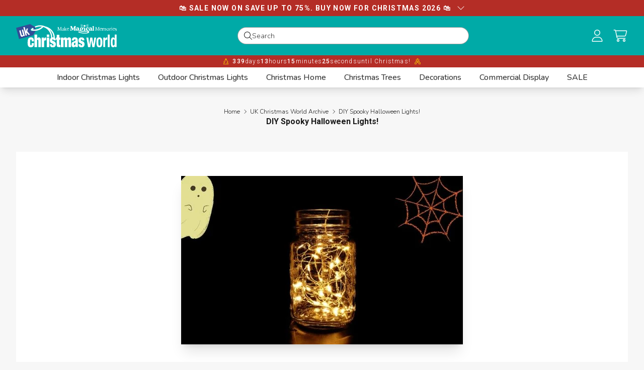

--- FILE ---
content_type: text/html; charset=utf-8
request_url: https://www.ukchristmasworld.com/blogs/uk-christmas-world-archive/diy-spooky-halloween-lights
body_size: 47149
content:
<!DOCTYPE html>
<html>
<head>
    <!-- Meta -->
    
  <meta charset="utf-8" />
  <meta http-equiv="X-UA-Compatible" content="IE=edge,chrome=1" />
  <title>DIY Spooky Halloween Lights!</title>
  
    <meta name="description" content="Want to try something a little different with your Halloween decorations this weekend? In this blog we will share with you a great idea for a fun DIY Halloween light display. It is a really easy process, so the kids can get involved too, they’ll love it! Here is our simple step-by-step guide…  What You Will Need:   Gla" />
  
  
  <meta name="viewport" content="width=device-width, initial-scale=1, shrink-to-fit=no, user-scalable=no" />
  <meta property="og:site_name" content="UK Christmas World">
  <meta property="og:url" content="https://www.ukchristmasworld.com/blogs/uk-christmas-world-archive/diy-spooky-halloween-lights">
  <meta property="og:title" content="DIY Spooky Halloween Lights!">
  <meta property="og:type" content="article">
  <meta property="og:description" content="Want to try something a little different with your Halloween decorations this weekend? In this blog we will share with you a great idea for a fun DIY Halloween light display. It is a really easy process, so the kids can get involved too, they’ll love it! Here is our simple step-by-step guide…  What You Will Need:   Gla"><meta property="og:image" content="http://www.ukchristmasworld.com/cdn/shop/articles/Untitled_design_-_2022-04-08T123208.121.jpg?v=1649417667">
    <meta property="og:image:secure_url" content="https://www.ukchristmasworld.com/cdn/shop/articles/Untitled_design_-_2022-04-08T123208.121.jpg?v=1649417667">
    <meta property="og:image:width" content="610">
    <meta property="og:image:height" content="365"><meta name="twitter:card" content="summary_large_image">
  <meta name="twitter:title" content="DIY Spooky Halloween Lights!">
  <meta name="twitter:description" content="Want to try something a little different with your Halloween decorations this weekend? In this blog we will share with you a great idea for a fun DIY Halloween light display. It is a really easy process, so the kids can get involved too, they’ll love it! Here is our simple step-by-step guide…  What You Will Need:   Gla">

  
  

    <!-- Microdata -->
    
  <script type="application/ld+json">
  {
    "@context": "http://schema.org",
    "@type": "BlogPosting",
    "mainEntityOfPage": "/blogs/uk-christmas-world-archive/diy-spooky-halloween-lights",
    "articleSection": "UK Christmas World Archive",
    "keywords": "",
    "headline": "DIY Spooky Halloween Lights!",
    "description": "Want to try something a little different with your Halloween decorations this weekend? In this blog we will share with you a great idea for...",
    "dateCreated": "2022-02-02T18:16:04",
    "datePublished": "2015-10-27T00:00:00",
    "dateModified": "2015-10-27T00:00:00",
    "image": {
      "@type": "ImageObject",
      "url": "https://www.ukchristmasworld.com/cdn/shop/articles/Untitled_design_-_2022-04-08T123208.121_1024x.jpg?v=1649417667",
      "image": "https://www.ukchristmasworld.com/cdn/shop/articles/Untitled_design_-_2022-04-08T123208.121_1024x.jpg?v=1649417667",
      "name": "DIY Spooky Halloween Lights!",
      "width": "1024",
      "height": "1024"
    },
    "author": {
      "@type": "Person",
      "name": " ",
      "givenName": null,
      "familyName": null
    },
    "publisher": {
      "@type": "Organization",
      "name": "UK Christmas World"
    },
    "commentCount": 0,
    "comment": []
  }
  </script>



  <script type="application/ld+json">
  {
    "@context": "http://schema.org",
    "@type": "BreadcrumbList",
  "itemListElement": [{
      "@type": "ListItem",
      "position": 1,
      "name": "Home",
      "item": "https://www.ukchristmasworld.com"
    },{
          "@type": "ListItem",
          "position": 2,
          "name": "UK Christmas World Archive",
          "item": "https://www.ukchristmasworld.com/blogs/uk-christmas-world-archive"
        }, {
          "@type": "ListItem",
          "position": 3,
          "name": "UK Christmas World Archive",
          "item": "https://www.ukchristmasworld.com/blogs/uk-christmas-world-archive/diy-spooky-halloween-lights"
        }]
  }
  </script>

    <!-- DNS -->
    <link rel="canonical" href="https://www.ukchristmasworld.com/blogs/uk-christmas-world-archive/diy-spooky-halloween-lights" />
<link rel="preconnect" href="https://cdn.shopify.com" />
<link rel="preconnect" href="https://fonts.shopifycdn.com" />
<link rel="dns-prefetch" href="https://productreviews.shopifycdn.com" />
<link rel="dns-prefetch" href="https://ajax.googleapis.com" />
<link rel="dns-prefetch" href="https://maps.googleapis.com" />
<link rel="dns-prefetch" href="https://maps.gstatic.com" />
    <!-- Favicons -->
    <link rel="icon" href="//www.ukchristmasworld.com/cdn/shop/t/34/assets/favicon.ico?v=172343333385078510741761059484" type="image/x-icon" />

<link rel="icon" type="image/png" href="//www.ukchristmasworld.com/cdn/shop/t/34/assets/favicon-96x96.png?v=170916186739236386101761059484" sizes="96x96" />
<link rel="icon" type="image/svg+xml" href="//www.ukchristmasworld.com/cdn/shop/t/34/assets/favicon.svg?v=89523638815030650851761059484" />
<link rel="shortcut icon" href="//www.ukchristmasworld.com/cdn/shop/t/34/assets/favicon.ico?v=172343333385078510741761059484" />
<link rel="apple-touch-icon" sizes="180x180" href="//www.ukchristmasworld.com/cdn/shop/t/34/assets/apple-touch-icon.png?v=96182746882325136651761059484" />
<link rel="manifest" href="//www.ukchristmasworld.com/cdn/shop/t/34/assets/site.webmanifest?v=56570038403060764581761059484" />
    <!-- CSS Variables -->
    <style data-shopify>
    :root {
        --colorGreen: #108b7f;
        --colorGrey: #647282;
        --colorRed: #b42d26;
        --colorBlue: #2a4588;
        --colorDarkBlue: #27252e;
    }
</style>

    <!-- CSS Fonts -->
    
    <!-- JS Config -->
    <script>
window.theme = window.theme || {};
theme.debugging = true;
theme.routes = {
    home: "/",
    cart: "/cart",
    cartAdd: "/cart/add.js",
    cartChange: "/cart/change",
    template: "article",
    currentCollectionHandle: ""
}
theme.money_format = "£{{amount}}";
theme.money_with_currency_format = "£{{amount}} GBP";
theme.language = {
    cart_success : "{product_name} has been added to <a href='/cart'>your cart</a>.",
    cart_updated: "Your basket has been updated.",
    cart_add_to_cart: "Add to basket",
    cart_sold_out: "Sold Out",
}
theme.fallbackImage = '//www.ukchristmasworld.com/cdn/shopifycloud/storefront/assets/no-image-2048-a2addb12_600x600.gif'
theme.fallbackImageSearch = '//www.ukchristmasworld.com/cdn/shopifycloud/storefront/assets/no-image-100-2a702f30_80x80.gif'
theme.isProductTemplate = false

window.shopUrl = 'https://www.ukchristmasworld.com';
window.routes = {
    cart_add_url: '/cart/add',
    cart_change_url: '/cart/change',
    cart_update_url: '/cart/update',
    cart_url: '/cart',
    predictive_search_url: '/search/suggest',
    recommendations_url: '/recommendations/products.json',
};
window.cartStrings = {
    error: `There was an error while updating your cart. Please try again.`,
    quantityError: `You can only add [quantity] of this item to your cart.`,
};
window.variantStrings = {
    addToCart: `Add to basket`,
    soldOut: `Sold Out`,
    unavailable: `Out Of Stock`,
    unavailable_with_option: `[value] - Unavailable`,
};
window.quickOrderListStrings = {
    itemsAdded: `[quantity] items added`,
    itemAdded: `[quantity] item added`,
    itemsRemoved: `[quantity] items removed`,
    itemRemoved: `[quantity] item removed`,
    viewCart: `View cart`,
    each: `[money]/ea`,
    min_error: `This item has a minimum of [min]`,
    max_error: `This item has a maximum of [max]`,
    step_error: `You can only add this item in increments of [step]`,
};
window.accessibilityStrings = {
    imageAvailable: `Image [index] is now available in gallery view`,
    shareSuccess: `Link copied to clipboard`,
    pauseSlideshow: `Pause slideshow`,
    playSlideshow: `Play slideshow`,
    recipientFormExpanded: `Gift card recipient form expanded`,
    recipientFormCollapsed: `Gift card recipient form collapsed`,
    countrySelectorSearchCount: `[count] countries/regions found`,
};
theme.costPerDaySettings = {
    averageDays: 8,
    cost: 28,
}
theme.freeDeliveryThreshold = 3000;
theme.currentCartTotal = 0;
</script>
    <!-- Shopify scripts -->
    <script src="//www.ukchristmasworld.com/cdn/shopifycloud/storefront/assets/themes_support/shopify_common-5f594365.js" type="text/javascript"></script>

    <!-- Application Scripts -->
    <script src="//www.ukchristmasworld.com/cdn/shop/t/34/assets/constants.js?v=58534615299711442891761059484" defer="defer"></script>
    <script src="//www.ukchristmasworld.com/cdn/shop/t/34/assets/pubsub.js?v=162490899887979251761059484" defer="defer"></script>
    <script src="//www.ukchristmasworld.com/cdn/shop/t/34/assets/global.js?v=152862011079830610291761059484" defer="defer"></script>
    <script src="//www.ukchristmasworld.com/cdn/shop/t/34/assets/events.js?v=58209425196391875261761059484" defer="defer"></script>

    <!-- Font awesome from Shopify CDN -->
    <script src="//www.ukchristmasworld.com/cdn/shop/t/34/assets/fontawesome.min.js?v=182039003204870017021761059484" defer="defer"></script>
    <script src="//www.ukchristmasworld.com/cdn/shop/t/34/assets/light.min.js?v=110000204498696544081761059484" defer="defer"></script>
    <script src="//www.ukchristmasworld.com/cdn/shop/t/34/assets/regular.min.js?v=114584245451605860981761059484" defer="defer"></script>
    <script src="//www.ukchristmasworld.com/cdn/shop/t/34/assets/brands.min.js?v=80315556272794412591761059484" defer="defer"></script>

    <!-- Header hook for plugins -->
    <script>window.performance && window.performance.mark && window.performance.mark('shopify.content_for_header.start');</script><meta name="facebook-domain-verification" content="umkfl16ijherc9j2d7r0aemvf9duhs">
<meta name="facebook-domain-verification" content="eqvnxw3pn41x2u1u2qvfht6pshtqwc">
<meta name="google-site-verification" content="HIK-NEF4y21zLLyX1A_S3eFIRvRGJiqXAN6GdgMKPFk">
<meta id="shopify-digital-wallet" name="shopify-digital-wallet" content="/55215063237/digital_wallets/dialog">
<meta name="shopify-checkout-api-token" content="1bc175b25cb78addac22785a78454921">
<meta id="in-context-paypal-metadata" data-shop-id="55215063237" data-venmo-supported="false" data-environment="production" data-locale="en_US" data-paypal-v4="true" data-currency="GBP">
<link rel="alternate" type="application/atom+xml" title="Feed" href="/blogs/uk-christmas-world-archive.atom" />
<script async="async" src="/checkouts/internal/preloads.js?locale=en-GB"></script>
<link rel="preconnect" href="https://shop.app" crossorigin="anonymous">
<script async="async" src="https://shop.app/checkouts/internal/preloads.js?locale=en-GB&shop_id=55215063237" crossorigin="anonymous"></script>
<script id="apple-pay-shop-capabilities" type="application/json">{"shopId":55215063237,"countryCode":"GB","currencyCode":"GBP","merchantCapabilities":["supports3DS"],"merchantId":"gid:\/\/shopify\/Shop\/55215063237","merchantName":"UK Christmas World","requiredBillingContactFields":["postalAddress","email","phone"],"requiredShippingContactFields":["postalAddress","email","phone"],"shippingType":"shipping","supportedNetworks":["visa","maestro","masterCard","amex","discover","elo"],"total":{"type":"pending","label":"UK Christmas World","amount":"1.00"},"shopifyPaymentsEnabled":true,"supportsSubscriptions":true}</script>
<script id="shopify-features" type="application/json">{"accessToken":"1bc175b25cb78addac22785a78454921","betas":["rich-media-storefront-analytics"],"domain":"www.ukchristmasworld.com","predictiveSearch":true,"shopId":55215063237,"locale":"en"}</script>
<script>var Shopify = Shopify || {};
Shopify.shop = "uk-christmas-world.myshopify.com";
Shopify.locale = "en";
Shopify.currency = {"active":"GBP","rate":"1.0"};
Shopify.country = "GB";
Shopify.theme = {"name":"UKCW | Production","id":154013073657,"schema_name":"Sureify","schema_version":"1.0.0","theme_store_id":null,"role":"main"};
Shopify.theme.handle = "null";
Shopify.theme.style = {"id":null,"handle":null};
Shopify.cdnHost = "www.ukchristmasworld.com/cdn";
Shopify.routes = Shopify.routes || {};
Shopify.routes.root = "/";</script>
<script type="module">!function(o){(o.Shopify=o.Shopify||{}).modules=!0}(window);</script>
<script>!function(o){function n(){var o=[];function n(){o.push(Array.prototype.slice.apply(arguments))}return n.q=o,n}var t=o.Shopify=o.Shopify||{};t.loadFeatures=n(),t.autoloadFeatures=n()}(window);</script>
<script>
  window.ShopifyPay = window.ShopifyPay || {};
  window.ShopifyPay.apiHost = "shop.app\/pay";
  window.ShopifyPay.redirectState = null;
</script>
<script id="shop-js-analytics" type="application/json">{"pageType":"article"}</script>
<script defer="defer" async type="module" src="//www.ukchristmasworld.com/cdn/shopifycloud/shop-js/modules/v2/client.init-shop-cart-sync_C5BV16lS.en.esm.js"></script>
<script defer="defer" async type="module" src="//www.ukchristmasworld.com/cdn/shopifycloud/shop-js/modules/v2/chunk.common_CygWptCX.esm.js"></script>
<script type="module">
  await import("//www.ukchristmasworld.com/cdn/shopifycloud/shop-js/modules/v2/client.init-shop-cart-sync_C5BV16lS.en.esm.js");
await import("//www.ukchristmasworld.com/cdn/shopifycloud/shop-js/modules/v2/chunk.common_CygWptCX.esm.js");

  window.Shopify.SignInWithShop?.initShopCartSync?.({"fedCMEnabled":true,"windoidEnabled":true});

</script>
<script>
  window.Shopify = window.Shopify || {};
  if (!window.Shopify.featureAssets) window.Shopify.featureAssets = {};
  window.Shopify.featureAssets['shop-js'] = {"shop-cart-sync":["modules/v2/client.shop-cart-sync_ZFArdW7E.en.esm.js","modules/v2/chunk.common_CygWptCX.esm.js"],"init-fed-cm":["modules/v2/client.init-fed-cm_CmiC4vf6.en.esm.js","modules/v2/chunk.common_CygWptCX.esm.js"],"shop-button":["modules/v2/client.shop-button_tlx5R9nI.en.esm.js","modules/v2/chunk.common_CygWptCX.esm.js"],"shop-cash-offers":["modules/v2/client.shop-cash-offers_DOA2yAJr.en.esm.js","modules/v2/chunk.common_CygWptCX.esm.js","modules/v2/chunk.modal_D71HUcav.esm.js"],"init-windoid":["modules/v2/client.init-windoid_sURxWdc1.en.esm.js","modules/v2/chunk.common_CygWptCX.esm.js"],"shop-toast-manager":["modules/v2/client.shop-toast-manager_ClPi3nE9.en.esm.js","modules/v2/chunk.common_CygWptCX.esm.js"],"init-shop-email-lookup-coordinator":["modules/v2/client.init-shop-email-lookup-coordinator_B8hsDcYM.en.esm.js","modules/v2/chunk.common_CygWptCX.esm.js"],"init-shop-cart-sync":["modules/v2/client.init-shop-cart-sync_C5BV16lS.en.esm.js","modules/v2/chunk.common_CygWptCX.esm.js"],"avatar":["modules/v2/client.avatar_BTnouDA3.en.esm.js"],"pay-button":["modules/v2/client.pay-button_FdsNuTd3.en.esm.js","modules/v2/chunk.common_CygWptCX.esm.js"],"init-customer-accounts":["modules/v2/client.init-customer-accounts_DxDtT_ad.en.esm.js","modules/v2/client.shop-login-button_C5VAVYt1.en.esm.js","modules/v2/chunk.common_CygWptCX.esm.js","modules/v2/chunk.modal_D71HUcav.esm.js"],"init-shop-for-new-customer-accounts":["modules/v2/client.init-shop-for-new-customer-accounts_ChsxoAhi.en.esm.js","modules/v2/client.shop-login-button_C5VAVYt1.en.esm.js","modules/v2/chunk.common_CygWptCX.esm.js","modules/v2/chunk.modal_D71HUcav.esm.js"],"shop-login-button":["modules/v2/client.shop-login-button_C5VAVYt1.en.esm.js","modules/v2/chunk.common_CygWptCX.esm.js","modules/v2/chunk.modal_D71HUcav.esm.js"],"init-customer-accounts-sign-up":["modules/v2/client.init-customer-accounts-sign-up_CPSyQ0Tj.en.esm.js","modules/v2/client.shop-login-button_C5VAVYt1.en.esm.js","modules/v2/chunk.common_CygWptCX.esm.js","modules/v2/chunk.modal_D71HUcav.esm.js"],"shop-follow-button":["modules/v2/client.shop-follow-button_Cva4Ekp9.en.esm.js","modules/v2/chunk.common_CygWptCX.esm.js","modules/v2/chunk.modal_D71HUcav.esm.js"],"checkout-modal":["modules/v2/client.checkout-modal_BPM8l0SH.en.esm.js","modules/v2/chunk.common_CygWptCX.esm.js","modules/v2/chunk.modal_D71HUcav.esm.js"],"lead-capture":["modules/v2/client.lead-capture_Bi8yE_yS.en.esm.js","modules/v2/chunk.common_CygWptCX.esm.js","modules/v2/chunk.modal_D71HUcav.esm.js"],"shop-login":["modules/v2/client.shop-login_D6lNrXab.en.esm.js","modules/v2/chunk.common_CygWptCX.esm.js","modules/v2/chunk.modal_D71HUcav.esm.js"],"payment-terms":["modules/v2/client.payment-terms_CZxnsJam.en.esm.js","modules/v2/chunk.common_CygWptCX.esm.js","modules/v2/chunk.modal_D71HUcav.esm.js"]};
</script>
<script>(function() {
  var isLoaded = false;
  function asyncLoad() {
    if (isLoaded) return;
    isLoaded = true;
    var urls = ["https:\/\/formbuilder.hulkapps.com\/skeletopapp.js?shop=uk-christmas-world.myshopify.com","https:\/\/static.klaviyo.com\/onsite\/js\/TPL7si\/klaviyo.js?company_id=TPL7si\u0026shop=uk-christmas-world.myshopify.com"];
    for (var i = 0; i < urls.length; i++) {
      var s = document.createElement('script');
      s.type = 'text/javascript';
      s.async = true;
      s.src = urls[i];
      var x = document.getElementsByTagName('script')[0];
      x.parentNode.insertBefore(s, x);
    }
  };
  if(window.attachEvent) {
    window.attachEvent('onload', asyncLoad);
  } else {
    window.addEventListener('load', asyncLoad, false);
  }
})();</script>
<script id="__st">var __st={"a":55215063237,"offset":0,"reqid":"772c1549-e26f-4c9c-bf2e-bbba79e37d13-1768819468","pageurl":"www.ukchristmasworld.com\/blogs\/uk-christmas-world-archive\/diy-spooky-halloween-lights","s":"articles-587106386169","u":"0c22446d31cd","p":"article","rtyp":"article","rid":587106386169};</script>
<script>window.ShopifyPaypalV4VisibilityTracking = true;</script>
<script id="captcha-bootstrap">!function(){'use strict';const t='contact',e='account',n='new_comment',o=[[t,t],['blogs',n],['comments',n],[t,'customer']],c=[[e,'customer_login'],[e,'guest_login'],[e,'recover_customer_password'],[e,'create_customer']],r=t=>t.map((([t,e])=>`form[action*='/${t}']:not([data-nocaptcha='true']) input[name='form_type'][value='${e}']`)).join(','),a=t=>()=>t?[...document.querySelectorAll(t)].map((t=>t.form)):[];function s(){const t=[...o],e=r(t);return a(e)}const i='password',u='form_key',d=['recaptcha-v3-token','g-recaptcha-response','h-captcha-response',i],f=()=>{try{return window.sessionStorage}catch{return}},m='__shopify_v',_=t=>t.elements[u];function p(t,e,n=!1){try{const o=window.sessionStorage,c=JSON.parse(o.getItem(e)),{data:r}=function(t){const{data:e,action:n}=t;return t[m]||n?{data:e,action:n}:{data:t,action:n}}(c);for(const[e,n]of Object.entries(r))t.elements[e]&&(t.elements[e].value=n);n&&o.removeItem(e)}catch(o){console.error('form repopulation failed',{error:o})}}const l='form_type',E='cptcha';function T(t){t.dataset[E]=!0}const w=window,h=w.document,L='Shopify',v='ce_forms',y='captcha';let A=!1;((t,e)=>{const n=(g='f06e6c50-85a8-45c8-87d0-21a2b65856fe',I='https://cdn.shopify.com/shopifycloud/storefront-forms-hcaptcha/ce_storefront_forms_captcha_hcaptcha.v1.5.2.iife.js',D={infoText:'Protected by hCaptcha',privacyText:'Privacy',termsText:'Terms'},(t,e,n)=>{const o=w[L][v],c=o.bindForm;if(c)return c(t,g,e,D).then(n);var r;o.q.push([[t,g,e,D],n]),r=I,A||(h.body.append(Object.assign(h.createElement('script'),{id:'captcha-provider',async:!0,src:r})),A=!0)});var g,I,D;w[L]=w[L]||{},w[L][v]=w[L][v]||{},w[L][v].q=[],w[L][y]=w[L][y]||{},w[L][y].protect=function(t,e){n(t,void 0,e),T(t)},Object.freeze(w[L][y]),function(t,e,n,w,h,L){const[v,y,A,g]=function(t,e,n){const i=e?o:[],u=t?c:[],d=[...i,...u],f=r(d),m=r(i),_=r(d.filter((([t,e])=>n.includes(e))));return[a(f),a(m),a(_),s()]}(w,h,L),I=t=>{const e=t.target;return e instanceof HTMLFormElement?e:e&&e.form},D=t=>v().includes(t);t.addEventListener('submit',(t=>{const e=I(t);if(!e)return;const n=D(e)&&!e.dataset.hcaptchaBound&&!e.dataset.recaptchaBound,o=_(e),c=g().includes(e)&&(!o||!o.value);(n||c)&&t.preventDefault(),c&&!n&&(function(t){try{if(!f())return;!function(t){const e=f();if(!e)return;const n=_(t);if(!n)return;const o=n.value;o&&e.removeItem(o)}(t);const e=Array.from(Array(32),(()=>Math.random().toString(36)[2])).join('');!function(t,e){_(t)||t.append(Object.assign(document.createElement('input'),{type:'hidden',name:u})),t.elements[u].value=e}(t,e),function(t,e){const n=f();if(!n)return;const o=[...t.querySelectorAll(`input[type='${i}']`)].map((({name:t})=>t)),c=[...d,...o],r={};for(const[a,s]of new FormData(t).entries())c.includes(a)||(r[a]=s);n.setItem(e,JSON.stringify({[m]:1,action:t.action,data:r}))}(t,e)}catch(e){console.error('failed to persist form',e)}}(e),e.submit())}));const S=(t,e)=>{t&&!t.dataset[E]&&(n(t,e.some((e=>e===t))),T(t))};for(const o of['focusin','change'])t.addEventListener(o,(t=>{const e=I(t);D(e)&&S(e,y())}));const B=e.get('form_key'),M=e.get(l),P=B&&M;t.addEventListener('DOMContentLoaded',(()=>{const t=y();if(P)for(const e of t)e.elements[l].value===M&&p(e,B);[...new Set([...A(),...v().filter((t=>'true'===t.dataset.shopifyCaptcha))])].forEach((e=>S(e,t)))}))}(h,new URLSearchParams(w.location.search),n,t,e,['guest_login'])})(!0,!0)}();</script>
<script integrity="sha256-4kQ18oKyAcykRKYeNunJcIwy7WH5gtpwJnB7kiuLZ1E=" data-source-attribution="shopify.loadfeatures" defer="defer" src="//www.ukchristmasworld.com/cdn/shopifycloud/storefront/assets/storefront/load_feature-a0a9edcb.js" crossorigin="anonymous"></script>
<script crossorigin="anonymous" defer="defer" src="//www.ukchristmasworld.com/cdn/shopifycloud/storefront/assets/shopify_pay/storefront-65b4c6d7.js?v=20250812"></script>
<script data-source-attribution="shopify.dynamic_checkout.dynamic.init">var Shopify=Shopify||{};Shopify.PaymentButton=Shopify.PaymentButton||{isStorefrontPortableWallets:!0,init:function(){window.Shopify.PaymentButton.init=function(){};var t=document.createElement("script");t.src="https://www.ukchristmasworld.com/cdn/shopifycloud/portable-wallets/latest/portable-wallets.en.js",t.type="module",document.head.appendChild(t)}};
</script>
<script data-source-attribution="shopify.dynamic_checkout.buyer_consent">
  function portableWalletsHideBuyerConsent(e){var t=document.getElementById("shopify-buyer-consent"),n=document.getElementById("shopify-subscription-policy-button");t&&n&&(t.classList.add("hidden"),t.setAttribute("aria-hidden","true"),n.removeEventListener("click",e))}function portableWalletsShowBuyerConsent(e){var t=document.getElementById("shopify-buyer-consent"),n=document.getElementById("shopify-subscription-policy-button");t&&n&&(t.classList.remove("hidden"),t.removeAttribute("aria-hidden"),n.addEventListener("click",e))}window.Shopify?.PaymentButton&&(window.Shopify.PaymentButton.hideBuyerConsent=portableWalletsHideBuyerConsent,window.Shopify.PaymentButton.showBuyerConsent=portableWalletsShowBuyerConsent);
</script>
<script data-source-attribution="shopify.dynamic_checkout.cart.bootstrap">document.addEventListener("DOMContentLoaded",(function(){function t(){return document.querySelector("shopify-accelerated-checkout-cart, shopify-accelerated-checkout")}if(t())Shopify.PaymentButton.init();else{new MutationObserver((function(e,n){t()&&(Shopify.PaymentButton.init(),n.disconnect())})).observe(document.body,{childList:!0,subtree:!0})}}));
</script>
<script id='scb4127' type='text/javascript' async='' src='https://www.ukchristmasworld.com/cdn/shopifycloud/privacy-banner/storefront-banner.js'></script><link id="shopify-accelerated-checkout-styles" rel="stylesheet" media="screen" href="https://www.ukchristmasworld.com/cdn/shopifycloud/portable-wallets/latest/accelerated-checkout-backwards-compat.css" crossorigin="anonymous">
<style id="shopify-accelerated-checkout-cart">
        #shopify-buyer-consent {
  margin-top: 1em;
  display: inline-block;
  width: 100%;
}

#shopify-buyer-consent.hidden {
  display: none;
}

#shopify-subscription-policy-button {
  background: none;
  border: none;
  padding: 0;
  text-decoration: underline;
  font-size: inherit;
  cursor: pointer;
}

#shopify-subscription-policy-button::before {
  box-shadow: none;
}

      </style>

<script>window.performance && window.performance.mark && window.performance.mark('shopify.content_for_header.end');</script>

    
    
        <link href="//www.ukchristmasworld.com/cdn/shop/t/34/assets/component-cart-drawer.css?v=129746388006504600311761059484" rel="stylesheet" type="text/css" media="all" />
        <link href="//www.ukchristmasworld.com/cdn/shop/t/34/assets/component-cart.css?v=164708765130180853531761059484" rel="stylesheet" type="text/css" media="all" />
        <link href="//www.ukchristmasworld.com/cdn/shop/t/34/assets/component-totals.css?v=89991154979859201151761059484" rel="stylesheet" type="text/css" media="all" />
        <link href="//www.ukchristmasworld.com/cdn/shop/t/34/assets/component-price.css?v=71059292346876605391761059484" rel="stylesheet" type="text/css" media="all" />
        <link href="//www.ukchristmasworld.com/cdn/shop/t/34/assets/component-discounts.css?v=152760482443307489271761059484" rel="stylesheet" type="text/css" media="all" />
    

    <link href="//www.ukchristmasworld.com/cdn/shop/t/34/assets/component-cart-items.css?v=164488584755210847631761059484" rel="stylesheet" type="text/css" media="all" />
    <link href="//www.ukchristmasworld.com/cdn/shop/t/34/assets/sticky-buttons.css?v=9093198852496952101761059484" rel="stylesheet" type="text/css" media="all" />
    <link href="//www.ukchristmasworld.com/cdn/shop/t/34/assets/quantity-popover.css?v=113176033945695677601761059484" rel="stylesheet" type="text/css" media="all" />
    <link href="//www.ukchristmasworld.com/cdn/shop/t/34/assets/swiper-bundle.min.css?v=59297239736063864381761059484" rel="stylesheet" type="text/css" media="all" />
    <link href="//www.ukchristmasworld.com/cdn/shop/t/34/assets/surefire.css?v=168402035417190644651762167956" rel="stylesheet" type="text/css" media="all" />

    <link rel="stylesheet" href="//www.ukchristmasworld.com/cdn/shop/t/34/assets/component-menu-drawer.css?v=147478906057189667651761059484" media="print" onload="this.media='all'">

    <script type="text/javascript">!function(e,t,n){function a(){var e=t.getElementsByTagName("script")[0],n=t.createElement("script");n.type="text/javascript",n.async=!0,n.src="https://beacon-v2.helpscout.net",e.parentNode.insertBefore(n,e)}if(e.Beacon=n=function(t,n,a){e.Beacon.readyQueue.push({method:t,options:n,data:a})},n.readyQueue=[],"complete"===t.readyState)return a();e.attachEvent?e.attachEvent("onload",a):e.addEventListener("load",a,!1)}(window,document,window.Beacon||function(){});</script> <script type="text/javascript">window.Beacon('init', '302fe577-47f2-44e0-b916-958c2e0a25f9')</script>

    <script>
        if (Shopify.designMode) {
          document.documentElement.classList.add('shopify-design-mode');
        }
    </script>

    
<script>window.__pagefly_analytics_settings__={"acceptTracking":false};</script>




<!-- BEGIN app block: shopify://apps/hulk-form-builder/blocks/app-embed/b6b8dd14-356b-4725-a4ed-77232212b3c3 --><!-- BEGIN app snippet: hulkapps-formbuilder-theme-ext --><script type="text/javascript">
  
  if (typeof window.formbuilder_customer != "object") {
        window.formbuilder_customer = {}
  }

  window.hulkFormBuilder = {
    form_data: {},
    shop_data: {"shop_hXJAVoWah_4M7dmOiOVd4A":{"shop_uuid":"hXJAVoWah_4M7dmOiOVd4A","shop_timezone":"Europe\/London","shop_id":55952,"shop_is_after_submit_enabled":true,"shop_shopify_plan":"Advanced","shop_shopify_domain":"uk-christmas-world.myshopify.com","shop_created_at":"2021-08-31T07:40:51.682-05:00","is_skip_metafield":false,"shop_deleted":false,"shop_disabled":false}},
    settings_data: {"shop_settings":{"shop_customise_msgs":[],"default_customise_msgs":{"is_required":"is required","thank_you":"Thank you! The form was submitted successfully.","processing":"Processing...","valid_data":"Please provide valid data","valid_email":"Provide valid email format","valid_tags":"HTML Tags are not allowed","valid_phone":"Provide valid phone number","valid_captcha":"Please provide valid captcha response","valid_url":"Provide valid URL","only_number_alloud":"Provide valid number in","number_less":"must be less than","number_more":"must be more than","image_must_less":"Image must be less than 20MB","image_number":"Images allowed","image_extension":"Invalid extension! Please provide image file","error_image_upload":"Error in image upload. Please try again.","error_file_upload":"Error in file upload. Please try again.","your_response":"Your response","error_form_submit":"Error occur.Please try again after sometime.","email_submitted":"Form with this email is already submitted","invalid_email_by_zerobounce":"The email address you entered appears to be invalid. Please check it and try again.","download_file":"Download file","card_details_invalid":"Your card details are invalid","card_details":"Card details","please_enter_card_details":"Please enter card details","card_number":"Card number","exp_mm":"Exp MM","exp_yy":"Exp YY","crd_cvc":"CVV","payment_value":"Payment amount","please_enter_payment_amount":"Please enter payment amount","address1":"Address line 1","address2":"Address line 2","city":"City","province":"Province","zipcode":"Zip code","country":"Country","blocked_domain":"This form does not accept addresses from","file_must_less":"File must be less than 20MB","file_extension":"Invalid extension! Please provide file","only_file_number_alloud":"files allowed","previous":"Previous","next":"Next","must_have_a_input":"Please enter at least one field.","please_enter_required_data":"Please enter required data","atleast_one_special_char":"Include at least one special character","atleast_one_lowercase_char":"Include at least one lowercase character","atleast_one_uppercase_char":"Include at least one uppercase character","atleast_one_number":"Include at least one number","must_have_8_chars":"Must have 8 characters long","be_between_8_and_12_chars":"Be between 8 and 12 characters long","please_select":"Please Select","phone_submitted":"Form with this phone number is already submitted","user_res_parse_error":"Error while submitting the form","valid_same_values":"values must be same","product_choice_clear_selection":"Clear Selection","picture_choice_clear_selection":"Clear Selection","remove_all_for_file_image_upload":"Remove All","invalid_file_type_for_image_upload":"You can't upload files of this type.","invalid_file_type_for_signature_upload":"You can't upload files of this type.","max_files_exceeded_for_file_upload":"You can not upload any more files.","max_files_exceeded_for_image_upload":"You can not upload any more files.","file_already_exist":"File already uploaded","max_limit_exceed":"You have added the maximum number of text fields.","cancel_upload_for_file_upload":"Cancel upload","cancel_upload_for_image_upload":"Cancel upload","cancel_upload_for_signature_upload":"Cancel upload"},"shop_blocked_domains":[]}},
    features_data: {"shop_plan_features":{"shop_plan_features":["unlimited-forms","full-design-customization","export-form-submissions","multiple-recipients-for-form-submissions","multiple-admin-notifications","enable-captcha","unlimited-file-uploads","save-submitted-form-data","set-auto-response-message","conditional-logic","form-banner","save-as-draft-facility","include-user-response-in-admin-email","disable-form-submission","mail-platform-integration","stripe-payment-integration","pre-built-templates","create-customer-account-on-shopify","google-analytics-3-by-tracking-id","facebook-pixel-id","bing-uet-pixel-id","advanced-js","advanced-css","api-available","customize-form-message","hidden-field","restrict-from-submissions-per-one-user","utm-tracking","ratings","privacy-notices","heading","paragraph","shopify-flow-trigger","domain-setup","block-domain","address","html-code","form-schedule","after-submit-script","customize-form-scrolling","on-form-submission-record-the-referrer-url","password","duplicate-the-forms","include-user-response-in-auto-responder-email","elements-add-ons","admin-and-auto-responder-email-with-tokens","email-export","premium-support","google-analytics-4-by-measurement-id","google-ads-for-tracking-conversion","validation-field","file-upload","load_form_as_popup","advanced_conditional_logic"]}},
    shop: null,
    shop_id: null,
    plan_features: null,
    validateDoubleQuotes: false,
    assets: {
      extraFunctions: "https://cdn.shopify.com/extensions/019bb5ee-ec40-7527-955d-c1b8751eb060/form-builder-by-hulkapps-50/assets/extra-functions.js",
      extraStyles: "https://cdn.shopify.com/extensions/019bb5ee-ec40-7527-955d-c1b8751eb060/form-builder-by-hulkapps-50/assets/extra-styles.css",
      bootstrapStyles: "https://cdn.shopify.com/extensions/019bb5ee-ec40-7527-955d-c1b8751eb060/form-builder-by-hulkapps-50/assets/theme-app-extension-bootstrap.css"
    },
    translations: {
      htmlTagNotAllowed: "HTML Tags are not allowed",
      sqlQueryNotAllowed: "SQL Queries are not allowed",
      doubleQuoteNotAllowed: "Double quotes are not allowed",
      vorwerkHttpWwwNotAllowed: "The words \u0026#39;http\u0026#39; and \u0026#39;www\u0026#39; are not allowed. Please remove them and try again.",
      maxTextFieldsReached: "You have added the maximum number of text fields.",
      avoidNegativeWords: "Avoid negative words: Don\u0026#39;t use negative words in your contact message.",
      customDesignOnly: "This form is for custom designs requests. For general inquiries please contact our team at info@stagheaddesigns.com",
      zerobounceApiErrorMsg: "We couldn\u0026#39;t verify your email due to a technical issue. Please try again later.",
    }

  }

  

  window.FbThemeAppExtSettingsHash = {}
  
</script><!-- END app snippet --><!-- END app block --><!-- BEGIN app block: shopify://apps/pagefly-page-builder/blocks/app-embed/83e179f7-59a0-4589-8c66-c0dddf959200 -->

<!-- BEGIN app snippet: pagefly-cro-ab-testing-main -->







<script>
  ;(function () {
    const url = new URL(window.location)
    const viewParam = url.searchParams.get('view')
    if (viewParam && viewParam.includes('variant-pf-')) {
      url.searchParams.set('pf_v', viewParam)
      url.searchParams.delete('view')
      window.history.replaceState({}, '', url)
    }
  })()
</script>



<script type='module'>
  
  window.PAGEFLY_CRO = window.PAGEFLY_CRO || {}

  window.PAGEFLY_CRO['data_debug'] = {
    original_template_suffix: "",
    allow_ab_test: false,
    ab_test_start_time: 0,
    ab_test_end_time: 0,
    today_date_time: 1768819468000,
  }
  window.PAGEFLY_CRO['GA4'] = { enabled: false}
</script>

<!-- END app snippet -->








  <script src='https://cdn.shopify.com/extensions/019bb4f9-aed6-78a3-be91-e9d44663e6bf/pagefly-page-builder-215/assets/pagefly-helper.js' defer='defer'></script>

  <script src='https://cdn.shopify.com/extensions/019bb4f9-aed6-78a3-be91-e9d44663e6bf/pagefly-page-builder-215/assets/pagefly-general-helper.js' defer='defer'></script>

  <script src='https://cdn.shopify.com/extensions/019bb4f9-aed6-78a3-be91-e9d44663e6bf/pagefly-page-builder-215/assets/pagefly-snap-slider.js' defer='defer'></script>

  <script src='https://cdn.shopify.com/extensions/019bb4f9-aed6-78a3-be91-e9d44663e6bf/pagefly-page-builder-215/assets/pagefly-slideshow-v3.js' defer='defer'></script>

  <script src='https://cdn.shopify.com/extensions/019bb4f9-aed6-78a3-be91-e9d44663e6bf/pagefly-page-builder-215/assets/pagefly-slideshow-v4.js' defer='defer'></script>

  <script src='https://cdn.shopify.com/extensions/019bb4f9-aed6-78a3-be91-e9d44663e6bf/pagefly-page-builder-215/assets/pagefly-glider.js' defer='defer'></script>

  <script src='https://cdn.shopify.com/extensions/019bb4f9-aed6-78a3-be91-e9d44663e6bf/pagefly-page-builder-215/assets/pagefly-slideshow-v1-v2.js' defer='defer'></script>

  <script src='https://cdn.shopify.com/extensions/019bb4f9-aed6-78a3-be91-e9d44663e6bf/pagefly-page-builder-215/assets/pagefly-product-media.js' defer='defer'></script>

  <script src='https://cdn.shopify.com/extensions/019bb4f9-aed6-78a3-be91-e9d44663e6bf/pagefly-page-builder-215/assets/pagefly-product.js' defer='defer'></script>


<script id='pagefly-helper-data' type='application/json'>
  {
    "page_optimization": {
      "assets_prefetching": false
    },
    "elements_asset_mapper": {
      "Accordion": "https://cdn.shopify.com/extensions/019bb4f9-aed6-78a3-be91-e9d44663e6bf/pagefly-page-builder-215/assets/pagefly-accordion.js",
      "Accordion3": "https://cdn.shopify.com/extensions/019bb4f9-aed6-78a3-be91-e9d44663e6bf/pagefly-page-builder-215/assets/pagefly-accordion3.js",
      "CountDown": "https://cdn.shopify.com/extensions/019bb4f9-aed6-78a3-be91-e9d44663e6bf/pagefly-page-builder-215/assets/pagefly-countdown.js",
      "GMap1": "https://cdn.shopify.com/extensions/019bb4f9-aed6-78a3-be91-e9d44663e6bf/pagefly-page-builder-215/assets/pagefly-gmap.js",
      "GMap2": "https://cdn.shopify.com/extensions/019bb4f9-aed6-78a3-be91-e9d44663e6bf/pagefly-page-builder-215/assets/pagefly-gmap.js",
      "GMapBasicV2": "https://cdn.shopify.com/extensions/019bb4f9-aed6-78a3-be91-e9d44663e6bf/pagefly-page-builder-215/assets/pagefly-gmap.js",
      "GMapAdvancedV2": "https://cdn.shopify.com/extensions/019bb4f9-aed6-78a3-be91-e9d44663e6bf/pagefly-page-builder-215/assets/pagefly-gmap.js",
      "HTML.Video": "https://cdn.shopify.com/extensions/019bb4f9-aed6-78a3-be91-e9d44663e6bf/pagefly-page-builder-215/assets/pagefly-htmlvideo.js",
      "HTML.Video2": "https://cdn.shopify.com/extensions/019bb4f9-aed6-78a3-be91-e9d44663e6bf/pagefly-page-builder-215/assets/pagefly-htmlvideo2.js",
      "HTML.Video3": "https://cdn.shopify.com/extensions/019bb4f9-aed6-78a3-be91-e9d44663e6bf/pagefly-page-builder-215/assets/pagefly-htmlvideo2.js",
      "BackgroundVideo": "https://cdn.shopify.com/extensions/019bb4f9-aed6-78a3-be91-e9d44663e6bf/pagefly-page-builder-215/assets/pagefly-htmlvideo2.js",
      "Instagram": "https://cdn.shopify.com/extensions/019bb4f9-aed6-78a3-be91-e9d44663e6bf/pagefly-page-builder-215/assets/pagefly-instagram.js",
      "Instagram2": "https://cdn.shopify.com/extensions/019bb4f9-aed6-78a3-be91-e9d44663e6bf/pagefly-page-builder-215/assets/pagefly-instagram.js",
      "Insta3": "https://cdn.shopify.com/extensions/019bb4f9-aed6-78a3-be91-e9d44663e6bf/pagefly-page-builder-215/assets/pagefly-instagram3.js",
      "Tabs": "https://cdn.shopify.com/extensions/019bb4f9-aed6-78a3-be91-e9d44663e6bf/pagefly-page-builder-215/assets/pagefly-tab.js",
      "Tabs3": "https://cdn.shopify.com/extensions/019bb4f9-aed6-78a3-be91-e9d44663e6bf/pagefly-page-builder-215/assets/pagefly-tab3.js",
      "ProductBox": "https://cdn.shopify.com/extensions/019bb4f9-aed6-78a3-be91-e9d44663e6bf/pagefly-page-builder-215/assets/pagefly-cart.js",
      "FBPageBox2": "https://cdn.shopify.com/extensions/019bb4f9-aed6-78a3-be91-e9d44663e6bf/pagefly-page-builder-215/assets/pagefly-facebook.js",
      "FBLikeButton2": "https://cdn.shopify.com/extensions/019bb4f9-aed6-78a3-be91-e9d44663e6bf/pagefly-page-builder-215/assets/pagefly-facebook.js",
      "TwitterFeed2": "https://cdn.shopify.com/extensions/019bb4f9-aed6-78a3-be91-e9d44663e6bf/pagefly-page-builder-215/assets/pagefly-twitter.js",
      "Paragraph4": "https://cdn.shopify.com/extensions/019bb4f9-aed6-78a3-be91-e9d44663e6bf/pagefly-page-builder-215/assets/pagefly-paragraph4.js",

      "AliReviews": "https://cdn.shopify.com/extensions/019bb4f9-aed6-78a3-be91-e9d44663e6bf/pagefly-page-builder-215/assets/pagefly-3rd-elements.js",
      "BackInStock": "https://cdn.shopify.com/extensions/019bb4f9-aed6-78a3-be91-e9d44663e6bf/pagefly-page-builder-215/assets/pagefly-3rd-elements.js",
      "GloboBackInStock": "https://cdn.shopify.com/extensions/019bb4f9-aed6-78a3-be91-e9d44663e6bf/pagefly-page-builder-215/assets/pagefly-3rd-elements.js",
      "GrowaveWishlist": "https://cdn.shopify.com/extensions/019bb4f9-aed6-78a3-be91-e9d44663e6bf/pagefly-page-builder-215/assets/pagefly-3rd-elements.js",
      "InfiniteOptionsShopPad": "https://cdn.shopify.com/extensions/019bb4f9-aed6-78a3-be91-e9d44663e6bf/pagefly-page-builder-215/assets/pagefly-3rd-elements.js",
      "InkybayProductPersonalizer": "https://cdn.shopify.com/extensions/019bb4f9-aed6-78a3-be91-e9d44663e6bf/pagefly-page-builder-215/assets/pagefly-3rd-elements.js",
      "LimeSpot": "https://cdn.shopify.com/extensions/019bb4f9-aed6-78a3-be91-e9d44663e6bf/pagefly-page-builder-215/assets/pagefly-3rd-elements.js",
      "Loox": "https://cdn.shopify.com/extensions/019bb4f9-aed6-78a3-be91-e9d44663e6bf/pagefly-page-builder-215/assets/pagefly-3rd-elements.js",
      "Opinew": "https://cdn.shopify.com/extensions/019bb4f9-aed6-78a3-be91-e9d44663e6bf/pagefly-page-builder-215/assets/pagefly-3rd-elements.js",
      "Powr": "https://cdn.shopify.com/extensions/019bb4f9-aed6-78a3-be91-e9d44663e6bf/pagefly-page-builder-215/assets/pagefly-3rd-elements.js",
      "ProductReviews": "https://cdn.shopify.com/extensions/019bb4f9-aed6-78a3-be91-e9d44663e6bf/pagefly-page-builder-215/assets/pagefly-3rd-elements.js",
      "PushOwl": "https://cdn.shopify.com/extensions/019bb4f9-aed6-78a3-be91-e9d44663e6bf/pagefly-page-builder-215/assets/pagefly-3rd-elements.js",
      "ReCharge": "https://cdn.shopify.com/extensions/019bb4f9-aed6-78a3-be91-e9d44663e6bf/pagefly-page-builder-215/assets/pagefly-3rd-elements.js",
      "Rivyo": "https://cdn.shopify.com/extensions/019bb4f9-aed6-78a3-be91-e9d44663e6bf/pagefly-page-builder-215/assets/pagefly-3rd-elements.js",
      "TrackingMore": "https://cdn.shopify.com/extensions/019bb4f9-aed6-78a3-be91-e9d44663e6bf/pagefly-page-builder-215/assets/pagefly-3rd-elements.js",
      "Vitals": "https://cdn.shopify.com/extensions/019bb4f9-aed6-78a3-be91-e9d44663e6bf/pagefly-page-builder-215/assets/pagefly-3rd-elements.js",
      "Wiser": "https://cdn.shopify.com/extensions/019bb4f9-aed6-78a3-be91-e9d44663e6bf/pagefly-page-builder-215/assets/pagefly-3rd-elements.js"
    },
    "custom_elements_mapper": {
      "pf-click-action-element": "https://cdn.shopify.com/extensions/019bb4f9-aed6-78a3-be91-e9d44663e6bf/pagefly-page-builder-215/assets/pagefly-click-action-element.js",
      "pf-dialog-element": "https://cdn.shopify.com/extensions/019bb4f9-aed6-78a3-be91-e9d44663e6bf/pagefly-page-builder-215/assets/pagefly-dialog-element.js"
    }
  }
</script>


<!-- END app block --><script src="https://cdn.shopify.com/extensions/019b93c1-bc14-7200-9724-fabc47201519/my-app-115/assets/sdk.js" type="text/javascript" defer="defer"></script>
<link href="https://cdn.shopify.com/extensions/019b93c1-bc14-7200-9724-fabc47201519/my-app-115/assets/sdk.css" rel="stylesheet" type="text/css" media="all">
<script src="https://cdn.shopify.com/extensions/019a4bd6-5189-7b1b-88e6-ae4214511ca1/vite-vue3-typescript-eslint-prettier-32/assets/main.js" type="text/javascript" defer="defer"></script>
<script src="https://cdn.shopify.com/extensions/019bb5ee-ec40-7527-955d-c1b8751eb060/form-builder-by-hulkapps-50/assets/form-builder-script.js" type="text/javascript" defer="defer"></script>
<link href="https://monorail-edge.shopifysvc.com" rel="dns-prefetch">
<script>(function(){if ("sendBeacon" in navigator && "performance" in window) {try {var session_token_from_headers = performance.getEntriesByType('navigation')[0].serverTiming.find(x => x.name == '_s').description;} catch {var session_token_from_headers = undefined;}var session_cookie_matches = document.cookie.match(/_shopify_s=([^;]*)/);var session_token_from_cookie = session_cookie_matches && session_cookie_matches.length === 2 ? session_cookie_matches[1] : "";var session_token = session_token_from_headers || session_token_from_cookie || "";function handle_abandonment_event(e) {var entries = performance.getEntries().filter(function(entry) {return /monorail-edge.shopifysvc.com/.test(entry.name);});if (!window.abandonment_tracked && entries.length === 0) {window.abandonment_tracked = true;var currentMs = Date.now();var navigation_start = performance.timing.navigationStart;var payload = {shop_id: 55215063237,url: window.location.href,navigation_start,duration: currentMs - navigation_start,session_token,page_type: "article"};window.navigator.sendBeacon("https://monorail-edge.shopifysvc.com/v1/produce", JSON.stringify({schema_id: "online_store_buyer_site_abandonment/1.1",payload: payload,metadata: {event_created_at_ms: currentMs,event_sent_at_ms: currentMs}}));}}window.addEventListener('pagehide', handle_abandonment_event);}}());</script>
<script id="web-pixels-manager-setup">(function e(e,d,r,n,o){if(void 0===o&&(o={}),!Boolean(null===(a=null===(i=window.Shopify)||void 0===i?void 0:i.analytics)||void 0===a?void 0:a.replayQueue)){var i,a;window.Shopify=window.Shopify||{};var t=window.Shopify;t.analytics=t.analytics||{};var s=t.analytics;s.replayQueue=[],s.publish=function(e,d,r){return s.replayQueue.push([e,d,r]),!0};try{self.performance.mark("wpm:start")}catch(e){}var l=function(){var e={modern:/Edge?\/(1{2}[4-9]|1[2-9]\d|[2-9]\d{2}|\d{4,})\.\d+(\.\d+|)|Firefox\/(1{2}[4-9]|1[2-9]\d|[2-9]\d{2}|\d{4,})\.\d+(\.\d+|)|Chrom(ium|e)\/(9{2}|\d{3,})\.\d+(\.\d+|)|(Maci|X1{2}).+ Version\/(15\.\d+|(1[6-9]|[2-9]\d|\d{3,})\.\d+)([,.]\d+|)( \(\w+\)|)( Mobile\/\w+|) Safari\/|Chrome.+OPR\/(9{2}|\d{3,})\.\d+\.\d+|(CPU[ +]OS|iPhone[ +]OS|CPU[ +]iPhone|CPU IPhone OS|CPU iPad OS)[ +]+(15[._]\d+|(1[6-9]|[2-9]\d|\d{3,})[._]\d+)([._]\d+|)|Android:?[ /-](13[3-9]|1[4-9]\d|[2-9]\d{2}|\d{4,})(\.\d+|)(\.\d+|)|Android.+Firefox\/(13[5-9]|1[4-9]\d|[2-9]\d{2}|\d{4,})\.\d+(\.\d+|)|Android.+Chrom(ium|e)\/(13[3-9]|1[4-9]\d|[2-9]\d{2}|\d{4,})\.\d+(\.\d+|)|SamsungBrowser\/([2-9]\d|\d{3,})\.\d+/,legacy:/Edge?\/(1[6-9]|[2-9]\d|\d{3,})\.\d+(\.\d+|)|Firefox\/(5[4-9]|[6-9]\d|\d{3,})\.\d+(\.\d+|)|Chrom(ium|e)\/(5[1-9]|[6-9]\d|\d{3,})\.\d+(\.\d+|)([\d.]+$|.*Safari\/(?![\d.]+ Edge\/[\d.]+$))|(Maci|X1{2}).+ Version\/(10\.\d+|(1[1-9]|[2-9]\d|\d{3,})\.\d+)([,.]\d+|)( \(\w+\)|)( Mobile\/\w+|) Safari\/|Chrome.+OPR\/(3[89]|[4-9]\d|\d{3,})\.\d+\.\d+|(CPU[ +]OS|iPhone[ +]OS|CPU[ +]iPhone|CPU IPhone OS|CPU iPad OS)[ +]+(10[._]\d+|(1[1-9]|[2-9]\d|\d{3,})[._]\d+)([._]\d+|)|Android:?[ /-](13[3-9]|1[4-9]\d|[2-9]\d{2}|\d{4,})(\.\d+|)(\.\d+|)|Mobile Safari.+OPR\/([89]\d|\d{3,})\.\d+\.\d+|Android.+Firefox\/(13[5-9]|1[4-9]\d|[2-9]\d{2}|\d{4,})\.\d+(\.\d+|)|Android.+Chrom(ium|e)\/(13[3-9]|1[4-9]\d|[2-9]\d{2}|\d{4,})\.\d+(\.\d+|)|Android.+(UC? ?Browser|UCWEB|U3)[ /]?(15\.([5-9]|\d{2,})|(1[6-9]|[2-9]\d|\d{3,})\.\d+)\.\d+|SamsungBrowser\/(5\.\d+|([6-9]|\d{2,})\.\d+)|Android.+MQ{2}Browser\/(14(\.(9|\d{2,})|)|(1[5-9]|[2-9]\d|\d{3,})(\.\d+|))(\.\d+|)|K[Aa][Ii]OS\/(3\.\d+|([4-9]|\d{2,})\.\d+)(\.\d+|)/},d=e.modern,r=e.legacy,n=navigator.userAgent;return n.match(d)?"modern":n.match(r)?"legacy":"unknown"}(),u="modern"===l?"modern":"legacy",c=(null!=n?n:{modern:"",legacy:""})[u],f=function(e){return[e.baseUrl,"/wpm","/b",e.hashVersion,"modern"===e.buildTarget?"m":"l",".js"].join("")}({baseUrl:d,hashVersion:r,buildTarget:u}),m=function(e){var d=e.version,r=e.bundleTarget,n=e.surface,o=e.pageUrl,i=e.monorailEndpoint;return{emit:function(e){var a=e.status,t=e.errorMsg,s=(new Date).getTime(),l=JSON.stringify({metadata:{event_sent_at_ms:s},events:[{schema_id:"web_pixels_manager_load/3.1",payload:{version:d,bundle_target:r,page_url:o,status:a,surface:n,error_msg:t},metadata:{event_created_at_ms:s}}]});if(!i)return console&&console.warn&&console.warn("[Web Pixels Manager] No Monorail endpoint provided, skipping logging."),!1;try{return self.navigator.sendBeacon.bind(self.navigator)(i,l)}catch(e){}var u=new XMLHttpRequest;try{return u.open("POST",i,!0),u.setRequestHeader("Content-Type","text/plain"),u.send(l),!0}catch(e){return console&&console.warn&&console.warn("[Web Pixels Manager] Got an unhandled error while logging to Monorail."),!1}}}}({version:r,bundleTarget:l,surface:e.surface,pageUrl:self.location.href,monorailEndpoint:e.monorailEndpoint});try{o.browserTarget=l,function(e){var d=e.src,r=e.async,n=void 0===r||r,o=e.onload,i=e.onerror,a=e.sri,t=e.scriptDataAttributes,s=void 0===t?{}:t,l=document.createElement("script"),u=document.querySelector("head"),c=document.querySelector("body");if(l.async=n,l.src=d,a&&(l.integrity=a,l.crossOrigin="anonymous"),s)for(var f in s)if(Object.prototype.hasOwnProperty.call(s,f))try{l.dataset[f]=s[f]}catch(e){}if(o&&l.addEventListener("load",o),i&&l.addEventListener("error",i),u)u.appendChild(l);else{if(!c)throw new Error("Did not find a head or body element to append the script");c.appendChild(l)}}({src:f,async:!0,onload:function(){if(!function(){var e,d;return Boolean(null===(d=null===(e=window.Shopify)||void 0===e?void 0:e.analytics)||void 0===d?void 0:d.initialized)}()){var d=window.webPixelsManager.init(e)||void 0;if(d){var r=window.Shopify.analytics;r.replayQueue.forEach((function(e){var r=e[0],n=e[1],o=e[2];d.publishCustomEvent(r,n,o)})),r.replayQueue=[],r.publish=d.publishCustomEvent,r.visitor=d.visitor,r.initialized=!0}}},onerror:function(){return m.emit({status:"failed",errorMsg:"".concat(f," has failed to load")})},sri:function(e){var d=/^sha384-[A-Za-z0-9+/=]+$/;return"string"==typeof e&&d.test(e)}(c)?c:"",scriptDataAttributes:o}),m.emit({status:"loading"})}catch(e){m.emit({status:"failed",errorMsg:(null==e?void 0:e.message)||"Unknown error"})}}})({shopId: 55215063237,storefrontBaseUrl: "https://www.ukchristmasworld.com",extensionsBaseUrl: "https://extensions.shopifycdn.com/cdn/shopifycloud/web-pixels-manager",monorailEndpoint: "https://monorail-edge.shopifysvc.com/unstable/produce_batch",surface: "storefront-renderer",enabledBetaFlags: ["2dca8a86"],webPixelsConfigList: [{"id":"1194131705","configuration":"{\"config\":\"{\\\"google_tag_ids\\\":[\\\"AW-17439888820\\\",\\\"GT-TX9CQKPK\\\",\\\"GT-P36LN7LW\\\",\\\"G-V19XD0EKFQ\\\"],\\\"target_country\\\":\\\"GB\\\",\\\"gtag_events\\\":[{\\\"type\\\":\\\"search\\\",\\\"action_label\\\":[\\\"AW-17439888820\\\/MEekCJSatIIbELSr_vtA\\\",\\\"MC-MLQNXGW29L\\\",\\\"G-V19XD0EKFQ\\\"]},{\\\"type\\\":\\\"begin_checkout\\\",\\\"action_label\\\":[\\\"AW-17439888820\\\/KkpaCIiatIIbELSr_vtA\\\",\\\"MC-MLQNXGW29L\\\",\\\"G-V19XD0EKFQ\\\"]},{\\\"type\\\":\\\"view_item\\\",\\\"action_label\\\":[\\\"AW-17439888820\\\/IeYFCJGatIIbELSr_vtA\\\",\\\"MC-NMW32J4JYZ\\\",\\\"MC-MLQNXGW29L\\\",\\\"G-V19XD0EKFQ\\\"]},{\\\"type\\\":\\\"purchase\\\",\\\"action_label\\\":[\\\"AW-17439888820\\\/kbsiCIWatIIbELSr_vtA\\\",\\\"MC-NMW32J4JYZ\\\",\\\"MC-MLQNXGW29L\\\",\\\"G-V19XD0EKFQ\\\"]},{\\\"type\\\":\\\"page_view\\\",\\\"action_label\\\":[\\\"AW-17439888820\\\/A3PsCI6atIIbELSr_vtA\\\",\\\"MC-NMW32J4JYZ\\\",\\\"MC-MLQNXGW29L\\\",\\\"G-V19XD0EKFQ\\\"]},{\\\"type\\\":\\\"add_payment_info\\\",\\\"action_label\\\":[\\\"AW-17439888820\\\/lxC8CPTqw4IbELSr_vtA\\\",\\\"MC-MLQNXGW29L\\\",\\\"G-V19XD0EKFQ\\\"]},{\\\"type\\\":\\\"add_to_cart\\\",\\\"action_label\\\":[\\\"AW-17439888820\\\/6ASFCIuatIIbELSr_vtA\\\",\\\"MC-MLQNXGW29L\\\",\\\"G-V19XD0EKFQ\\\"]}],\\\"enable_monitoring_mode\\\":false}\"}","eventPayloadVersion":"v1","runtimeContext":"OPEN","scriptVersion":"b2a88bafab3e21179ed38636efcd8a93","type":"APP","apiClientId":1780363,"privacyPurposes":[],"dataSharingAdjustments":{"protectedCustomerApprovalScopes":["read_customer_address","read_customer_email","read_customer_name","read_customer_personal_data","read_customer_phone"]}},{"id":"883032313","configuration":"{\"webPixelName\":\"Judge.me\"}","eventPayloadVersion":"v1","runtimeContext":"STRICT","scriptVersion":"34ad157958823915625854214640f0bf","type":"APP","apiClientId":683015,"privacyPurposes":["ANALYTICS"],"dataSharingAdjustments":{"protectedCustomerApprovalScopes":["read_customer_email","read_customer_name","read_customer_personal_data","read_customer_phone"]}},{"id":"389873913","configuration":"{\"pixelCode\":\"C4H37IVIV1BRAP82RUG0\"}","eventPayloadVersion":"v1","runtimeContext":"STRICT","scriptVersion":"22e92c2ad45662f435e4801458fb78cc","type":"APP","apiClientId":4383523,"privacyPurposes":["ANALYTICS","MARKETING","SALE_OF_DATA"],"dataSharingAdjustments":{"protectedCustomerApprovalScopes":["read_customer_address","read_customer_email","read_customer_name","read_customer_personal_data","read_customer_phone"]}},{"id":"117244153","configuration":"{\"pixel_id\":\"565233782942400\",\"pixel_type\":\"facebook_pixel\"}","eventPayloadVersion":"v1","runtimeContext":"OPEN","scriptVersion":"ca16bc87fe92b6042fbaa3acc2fbdaa6","type":"APP","apiClientId":2329312,"privacyPurposes":["ANALYTICS","MARKETING","SALE_OF_DATA"],"dataSharingAdjustments":{"protectedCustomerApprovalScopes":["read_customer_address","read_customer_email","read_customer_name","read_customer_personal_data","read_customer_phone"]}},{"id":"shopify-app-pixel","configuration":"{}","eventPayloadVersion":"v1","runtimeContext":"STRICT","scriptVersion":"0450","apiClientId":"shopify-pixel","type":"APP","privacyPurposes":["ANALYTICS","MARKETING"]},{"id":"shopify-custom-pixel","eventPayloadVersion":"v1","runtimeContext":"LAX","scriptVersion":"0450","apiClientId":"shopify-pixel","type":"CUSTOM","privacyPurposes":["ANALYTICS","MARKETING"]}],isMerchantRequest: false,initData: {"shop":{"name":"UK Christmas World","paymentSettings":{"currencyCode":"GBP"},"myshopifyDomain":"uk-christmas-world.myshopify.com","countryCode":"GB","storefrontUrl":"https:\/\/www.ukchristmasworld.com"},"customer":null,"cart":null,"checkout":null,"productVariants":[],"purchasingCompany":null},},"https://www.ukchristmasworld.com/cdn","fcfee988w5aeb613cpc8e4bc33m6693e112",{"modern":"","legacy":""},{"shopId":"55215063237","storefrontBaseUrl":"https:\/\/www.ukchristmasworld.com","extensionBaseUrl":"https:\/\/extensions.shopifycdn.com\/cdn\/shopifycloud\/web-pixels-manager","surface":"storefront-renderer","enabledBetaFlags":"[\"2dca8a86\"]","isMerchantRequest":"false","hashVersion":"fcfee988w5aeb613cpc8e4bc33m6693e112","publish":"custom","events":"[[\"page_viewed\",{}]]"});</script><script>
  window.ShopifyAnalytics = window.ShopifyAnalytics || {};
  window.ShopifyAnalytics.meta = window.ShopifyAnalytics.meta || {};
  window.ShopifyAnalytics.meta.currency = 'GBP';
  var meta = {"page":{"pageType":"article","resourceType":"article","resourceId":587106386169,"requestId":"772c1549-e26f-4c9c-bf2e-bbba79e37d13-1768819468"}};
  for (var attr in meta) {
    window.ShopifyAnalytics.meta[attr] = meta[attr];
  }
</script>
<script class="analytics">
  (function () {
    var customDocumentWrite = function(content) {
      var jquery = null;

      if (window.jQuery) {
        jquery = window.jQuery;
      } else if (window.Checkout && window.Checkout.$) {
        jquery = window.Checkout.$;
      }

      if (jquery) {
        jquery('body').append(content);
      }
    };

    var hasLoggedConversion = function(token) {
      if (token) {
        return document.cookie.indexOf('loggedConversion=' + token) !== -1;
      }
      return false;
    }

    var setCookieIfConversion = function(token) {
      if (token) {
        var twoMonthsFromNow = new Date(Date.now());
        twoMonthsFromNow.setMonth(twoMonthsFromNow.getMonth() + 2);

        document.cookie = 'loggedConversion=' + token + '; expires=' + twoMonthsFromNow;
      }
    }

    var trekkie = window.ShopifyAnalytics.lib = window.trekkie = window.trekkie || [];
    if (trekkie.integrations) {
      return;
    }
    trekkie.methods = [
      'identify',
      'page',
      'ready',
      'track',
      'trackForm',
      'trackLink'
    ];
    trekkie.factory = function(method) {
      return function() {
        var args = Array.prototype.slice.call(arguments);
        args.unshift(method);
        trekkie.push(args);
        return trekkie;
      };
    };
    for (var i = 0; i < trekkie.methods.length; i++) {
      var key = trekkie.methods[i];
      trekkie[key] = trekkie.factory(key);
    }
    trekkie.load = function(config) {
      trekkie.config = config || {};
      trekkie.config.initialDocumentCookie = document.cookie;
      var first = document.getElementsByTagName('script')[0];
      var script = document.createElement('script');
      script.type = 'text/javascript';
      script.onerror = function(e) {
        var scriptFallback = document.createElement('script');
        scriptFallback.type = 'text/javascript';
        scriptFallback.onerror = function(error) {
                var Monorail = {
      produce: function produce(monorailDomain, schemaId, payload) {
        var currentMs = new Date().getTime();
        var event = {
          schema_id: schemaId,
          payload: payload,
          metadata: {
            event_created_at_ms: currentMs,
            event_sent_at_ms: currentMs
          }
        };
        return Monorail.sendRequest("https://" + monorailDomain + "/v1/produce", JSON.stringify(event));
      },
      sendRequest: function sendRequest(endpointUrl, payload) {
        // Try the sendBeacon API
        if (window && window.navigator && typeof window.navigator.sendBeacon === 'function' && typeof window.Blob === 'function' && !Monorail.isIos12()) {
          var blobData = new window.Blob([payload], {
            type: 'text/plain'
          });

          if (window.navigator.sendBeacon(endpointUrl, blobData)) {
            return true;
          } // sendBeacon was not successful

        } // XHR beacon

        var xhr = new XMLHttpRequest();

        try {
          xhr.open('POST', endpointUrl);
          xhr.setRequestHeader('Content-Type', 'text/plain');
          xhr.send(payload);
        } catch (e) {
          console.log(e);
        }

        return false;
      },
      isIos12: function isIos12() {
        return window.navigator.userAgent.lastIndexOf('iPhone; CPU iPhone OS 12_') !== -1 || window.navigator.userAgent.lastIndexOf('iPad; CPU OS 12_') !== -1;
      }
    };
    Monorail.produce('monorail-edge.shopifysvc.com',
      'trekkie_storefront_load_errors/1.1',
      {shop_id: 55215063237,
      theme_id: 154013073657,
      app_name: "storefront",
      context_url: window.location.href,
      source_url: "//www.ukchristmasworld.com/cdn/s/trekkie.storefront.cd680fe47e6c39ca5d5df5f0a32d569bc48c0f27.min.js"});

        };
        scriptFallback.async = true;
        scriptFallback.src = '//www.ukchristmasworld.com/cdn/s/trekkie.storefront.cd680fe47e6c39ca5d5df5f0a32d569bc48c0f27.min.js';
        first.parentNode.insertBefore(scriptFallback, first);
      };
      script.async = true;
      script.src = '//www.ukchristmasworld.com/cdn/s/trekkie.storefront.cd680fe47e6c39ca5d5df5f0a32d569bc48c0f27.min.js';
      first.parentNode.insertBefore(script, first);
    };
    trekkie.load(
      {"Trekkie":{"appName":"storefront","development":false,"defaultAttributes":{"shopId":55215063237,"isMerchantRequest":null,"themeId":154013073657,"themeCityHash":"13163586063554650824","contentLanguage":"en","currency":"GBP","eventMetadataId":"c2285eec-ac0c-4373-9cc7-80675137b8c0"},"isServerSideCookieWritingEnabled":true,"monorailRegion":"shop_domain","enabledBetaFlags":["65f19447"]},"Session Attribution":{},"S2S":{"facebookCapiEnabled":true,"source":"trekkie-storefront-renderer","apiClientId":580111}}
    );

    var loaded = false;
    trekkie.ready(function() {
      if (loaded) return;
      loaded = true;

      window.ShopifyAnalytics.lib = window.trekkie;

      var originalDocumentWrite = document.write;
      document.write = customDocumentWrite;
      try { window.ShopifyAnalytics.merchantGoogleAnalytics.call(this); } catch(error) {};
      document.write = originalDocumentWrite;

      window.ShopifyAnalytics.lib.page(null,{"pageType":"article","resourceType":"article","resourceId":587106386169,"requestId":"772c1549-e26f-4c9c-bf2e-bbba79e37d13-1768819468","shopifyEmitted":true});

      var match = window.location.pathname.match(/checkouts\/(.+)\/(thank_you|post_purchase)/)
      var token = match? match[1]: undefined;
      if (!hasLoggedConversion(token)) {
        setCookieIfConversion(token);
        
      }
    });


        var eventsListenerScript = document.createElement('script');
        eventsListenerScript.async = true;
        eventsListenerScript.src = "//www.ukchristmasworld.com/cdn/shopifycloud/storefront/assets/shop_events_listener-3da45d37.js";
        document.getElementsByTagName('head')[0].appendChild(eventsListenerScript);

})();</script>
  <script>
  if (!window.ga || (window.ga && typeof window.ga !== 'function')) {
    window.ga = function ga() {
      (window.ga.q = window.ga.q || []).push(arguments);
      if (window.Shopify && window.Shopify.analytics && typeof window.Shopify.analytics.publish === 'function') {
        window.Shopify.analytics.publish("ga_stub_called", {}, {sendTo: "google_osp_migration"});
      }
      console.error("Shopify's Google Analytics stub called with:", Array.from(arguments), "\nSee https://help.shopify.com/manual/promoting-marketing/pixels/pixel-migration#google for more information.");
    };
    if (window.Shopify && window.Shopify.analytics && typeof window.Shopify.analytics.publish === 'function') {
      window.Shopify.analytics.publish("ga_stub_initialized", {}, {sendTo: "google_osp_migration"});
    }
  }
</script>
<script
  defer
  src="https://www.ukchristmasworld.com/cdn/shopifycloud/perf-kit/shopify-perf-kit-3.0.4.min.js"
  data-application="storefront-renderer"
  data-shop-id="55215063237"
  data-render-region="gcp-us-central1"
  data-page-type="article"
  data-theme-instance-id="154013073657"
  data-theme-name="Sureify"
  data-theme-version="1.0.0"
  data-monorail-region="shop_domain"
  data-resource-timing-sampling-rate="10"
  data-shs="true"
  data-shs-beacon="true"
  data-shs-export-with-fetch="true"
  data-shs-logs-sample-rate="1"
  data-shs-beacon-endpoint="https://www.ukchristmasworld.com/api/collect"
></script>
</head>
    <body class="flex flex-col min-h-screen article bg-[#f7f7f7]"><div id="shopify-section-core-header-left" class="shopify-section">










<script
    type="application/json"
    data-section-id="core-header-left"
    data-section-type="static-header">
</script>

  
  <header data-header class="fixed top-0 left-0 z-50 w-full text-black-100" style="z-index: 55;">
    <div>
        <style>
[data-announcement-bar-wrapper] {
    background-color: #b42d26;
    transition: all 300ms ease;
}
[data-announcement-bar-wrapper] [data-announcement-bar]:hover {
    background-color: #9f2822;
}
</style>


<div data-announcement-bar-wrapper class="">
    <div data-announcement-bar style="color: #ffffff;" class="flex items-center justify-center h-8 text-center rounded-lg font-display hover:bg-opacity-80 cursor">
        <p class="text-xs font-bold tracking-widest sm:text-sm hover:opacity-70">🛍️ SALE NOW ON SAVE UP TO 75%. BUY NOW FOR CHRISTMAS 2026 🛍️</p>
        <span class="icon--closed">
            <i class="ml-3 fa-light fa-chevron-down"></i>
        </span>
        <span class="hidden icon--open">
            <i class="ml-3 fa-light fa-chevron-up"></i>
        </span>
    </div>
    <div data-announcement-bar-items style="background-color: #b42d26;" class="container hidden py-8 pt-4 max-w-1920">
        <div class="justify-center hidden lg:flex lg:-mx-4">
            
                
            
                
            
                
            
                
            
                
            
                
            
        </div>
        <div class="lg:hidden">
            <div id="swiper--core-header-left"
                class="swiper"
                data-loop="yes"
                data-delay="5000"
                data-space-between="15"
                data-slides-per-view="1.5"
                data-slides-per-view-sm="1.5"
                data-slides-per-view-md="1.5"
                data-slides-per-view-lg="1.5"
                data-slides-per-view-xl="1.5"
                data-slides-per-view-xxl="1.5"
                data-slides-per-group="1"
                data-slides-per-group-sm="1"
                data-slides-per-group-md="1"
                data-slides-per-group-lg="1"
                data-slides-per-group-xl="1"
                data-slides-per-group-xxl="1">
                <div class="swiper-wrapper">
                    
                        
                    
                        
                    
                        
                    
                        
                    
                        
                    
                        
                    
                </div>
            </div>
        </div>
    </div>
</div>

        









    </div>
    <div>
        <div data-header-wrapper class="rounded-lg shadow-lg">
            <div class="hidden xl:block">
    <div data-header-inner class="bg-green-100 ">
        <div class="container flex items-center justify-between w-full py-4 text-white">
            <div class="mr-auto">
                <div class="text-white brand--logo__desktop">
                    <a class="block" href="/" title="Back to homepage">
    <svg class="w-[200px] h-auto fill-current" xmlns="http://www.w3.org/2000/svg" viewBox="0 0 222.4 51.4">
        <path fill="#334c96" fill-rule="evenodd" d="M40.7 14.7c-.8 0-1.5 0-2.3-.1-.5.5-1.1.9-1.8 1.1-2 .5-4.2-.7-4.7-2.7s.7-4.2 2.7-4.7 4.2.7 4.7 2.7c0 .3.1.6.1 1h1.3c.9 0 1.9 0 2.8-.2l-1.1-4.1-.3-1.3-1.4-.8L30.9 0 0 8.3l6.6 24.8 30.9-8.3 5.9-10.2c-.9 0-1.8.1-2.8.1Z"/>
        <path d="M31.6 35.2c.1-.5.3-.9.5-1 .2-.2.5-.3.8-.3.6 0 1 .3 1.2.9.1.3.2.8.3 1.3v2.1h5c0-1.3 0-2.5-.3-3.6-.2-1.1-.5-2-1-2.8-.5-.8-1.1-1.4-2-1.8s-1.8-.6-3.1-.6-2 .1-3 .4-1.7.8-2.4 1.6-1.2 2-1.6 3.5c-.4 1.5-.6 3.5-.6 6s.2 4.1.5 5.5c.3 1.4.8 2.5 1.5 3.2.6.8 1.4 1.3 2.3 1.5.9.2 1.9.3 3 .3 2.4 0 4.1-.7 5.2-2.1.5-.8.9-1.7 1.2-2.9.2-1.2.3-2.6.3-4.2h-5v1.4c0 1.3-.1 2.2-.4 2.7-.3.5-.7.7-1.2.7s-.6 0-.8-.3c-.2-.2-.4-.5-.5-1-.1-.5-.2-1.2-.3-2s0-1.9 0-3.2v-3.2c0-.9.1-1.5.3-2.1Zm21.7-4.6c-.4-.4-.9-.8-1.4-.9s-1.1-.3-1.7-.3-1.4.2-2.1.6c-.7.4-1.3 1.2-1.8 2.3v-9.1h-5.6V51h5.6V37.1c0-.9 0-1.5.3-1.9.2-.4.6-.6 1.1-.6s.8.2 1.1.6c.2.4.3 1 .3 1.9V51h5.6V35.1c0-1.1-.1-2-.4-2.7-.2-.7-.6-1.3-1-1.8Zm9.9-.2c-.7.7-1.2 1.6-1.5 2.9V30h-5.4v21.1h5.6V39.6c0-1.4.3-2.4.8-2.9.6-.5 1.3-.8 2.3-.8h.7c.2 0 .5 0 .7.1v-6.5h-.9c-.9 0-1.6.3-2.3 1Zm4.5-.5h5.6V51h-5.6zm0-6.7h5.6v5.2h-5.6z" class="st1"/>
        <path d="M85.8 39.3c-.6-.5-1.2-.8-1.9-1.1-.7-.3-1.3-.5-1.9-.7-.6-.2-1.1-.5-1.5-.8s-.6-.8-.6-1.3.1-.9.4-1.2c.3-.3.6-.4 1-.4s.8.2 1.1.5c.3.3.4.9.4 1.8h4.9c0-2.5-.7-4.3-2-5.3C85.5 18.3 76.6 7.5 64.3 5c-1.3-.6-2.7-1.1-4.1-1.5-2.3-.6-4.6-.9-7-.9-4.4 0-8.7 1.1-12.5 3.1l1.4.8.3 1.3c3.3-1.7 7-2.5 10.8-2.5s2.6.1 3.9.3c-4.4 4.1-10.3 6.5-16.4 6.5s-2.6-.1-3.9-.3c.7-.6 1.3-1.2 2.1-1.7-.5-.8-1.3-1.4-2.3-1.7-1.2 1-2.4 2.1-3.5 3.3-.5.5-.5 1.4 0 1.9.2.2.4.3.6.4 2.3.6 4.6.9 7 .9 7.4 0 14.5-3.1 19.5-8.4 10 3.1 17 12.4 17 23v1.2c-.4.2-.7.5-1 .8-.6.6-1 1.3-1.2 2.1-.3.8-.4 1.7-.4 2.6s.2 2.4.6 3.2c.4.8.9 1.5 1.5 2s1.2.9 1.9 1.2c.7.3 1.3.6 1.9.8.6.3 1.1.6 1.5.9s.6.8.6 1.4-.2 1-.5 1.3-.7.5-1.1.5-.9-.2-1.2-.7c-.2-.2-.2-.5-.3-.9v-1.2h-4.9c0 2.3.5 4 1.5 5.2s2.7 1.8 5.1 1.8 2-.2 2.8-.5 1.6-.8 2.1-1.4c.6-.6 1-1.4 1.3-2.2s.5-1.8.5-2.8-.2-2.4-.6-3.2c-.4-.8-.9-1.5-1.5-2Zm-11.9-27c5.1 4.1 8.5 10.3 8.9 17.1-.5 0-1-.1-1.6-.1h-1.4v-.2c0-6.3-2.2-12.3-6-16.9Zm21.6 11.4h-5.6v6.2H88v4.7h1.9v11.2c0 1.2 0 2.1.3 2.8.2.7.5 1.2.8 1.6.4.4.9.6 1.5.7.6 0 1.3.1 2.2.1h3.1v-4.7h-.9c-.5 0-.8-.1-1-.4s-.3-.7-.3-1.3v-10h2.2v-4.7h-2.2v-6.2Zm24.5 6.8c-.4-.4-.9-.8-1.4-.9-.5-.2-1.1-.2-1.7-.2s-1.7.2-2.4.7c-.8.5-1.3 1.3-1.8 2.5-.3-1.1-.8-1.9-1.4-2.4s-1.5-.8-2.7-.8c-2 0-3.3 1-4.1 3.1v-2.6h-5.4V51h5.6V37.1c0-.9 0-1.5.3-1.9s.6-.6 1.1-.6.8.2 1.1.6c.2.4.3 1 .3 1.9V51h5.6V37.1c0-.9 0-1.5.3-1.9s.6-.6 1.1-.6.9.2 1.1.6c.2.4.3 1 .3 1.9V51h5.6V35.1c0-1.1-.1-2.1-.3-2.8-.2-.7-.5-1.3-.9-1.8Zm16.4 15.9V36.1c0-1.4-.2-2.5-.5-3.4-.3-.9-.8-1.6-1.4-2.1-.6-.5-1.3-.9-2.1-1-.8-.2-1.7-.3-2.7-.3s-1.3 0-2.1.2-1.4.5-2.1 1c-.6.5-1.2 1.2-1.6 2.1s-.6 2.2-.6 3.7h4.9c0-1.1.2-1.9.4-2.2.2-.4.6-.6 1.2-.6.9 0 1.4.7 1.4 2s-.1 1.2-.4 1.5-.7.6-1.3.8l-2.2.7c-.9.3-1.6.6-2.2 1-.6.4-1.1.8-1.4 1.4-.4.5-.6 1.2-.8 1.9-.2.7-.2 1.6-.2 2.6s0 1.7.2 2.5.4 1.4.8 1.9c.4.6.9.9 1.4 1.2.6.3 1.3.4 2.2.4s1.6-.2 2.3-.7c.7-.5 1.2-1.2 1.5-2.1 0 .4 0 .9.1 1.2s.1.8.2 1.1h5.4c-.2-.5-.4-1.2-.4-2v-2.6Zm-5.3-3.1c0 1.2-.1 2-.4 2.6-.3.6-.7.9-1.3.9s-.8-.2-1-.6c-.2-.4-.4-1-.4-1.7s0-1.3.2-1.7c.2-.4.5-.8.9-1 .4-.2.8-.4 1.1-.5.3 0 .6-.2.8-.5v2.5Zm17.9-4c-.6-.5-1.2-.8-1.9-1.1-.7-.3-1.3-.5-1.9-.7-.6-.2-1.1-.5-1.5-.8s-.6-.8-.6-1.3.1-.9.4-1.2c.3-.3.6-.4 1-.4s.9.2 1.1.5c.3.3.4.9.4 1.8h4.9c0-4.4-2.1-6.6-6.3-6.6s-2.1.2-3 .5-1.5.8-2.1 1.4c-.6.6-1 1.3-1.2 2.1-.3.8-.4 1.7-.4 2.6s.2 2.4.6 3.2c.4.8.9 1.5 1.5 2s1.2.9 1.9 1.2c.7.3 1.3.6 1.9.8.6.3 1.1.6 1.5.9s.6.8.6 1.4-.2 1-.5 1.3c-.3.3-.7.5-1.1.5s-.9-.2-1.2-.7c-.1-.2-.2-.5-.3-.9v-1.2h-4.9c0 2.3.5 4 1.5 5.2s2.7 1.8 5.1 1.8 2-.2 2.9-.5c.8-.3 1.6-.8 2.1-1.4.6-.6 1-1.4 1.3-2.2.3-.9.5-1.8.5-2.8s-.2-2.4-.6-3.2c-.4-.8-.9-1.5-1.5-2Zm21.7 5.6L168.5 30h-4.7l-2.1 14.9h-.1L159.7 30h-4.3l3.6 21h5l2.1-14.9h.1l2.2 14.9h4.8l3.7-21h-4.1l-2.1 14.9zm18.6-12.7c-.5-.9-1.2-1.6-2-2.1-.9-.5-1.9-.7-3.2-.6-1.2 0-2.3.2-3.1.7-.8.5-1.5 1.2-2 2.1-.5.9-.9 2.1-1.1 3.5s-.3 3-.3 4.8.1 3.4.3 4.8c.2 1.4.6 2.5 1.1 3.5s1.2 1.6 2 2c.9.4 1.9.6 3.2.6 1.2 0 2.3-.2 3.1-.7.8-.4 1.5-1.1 2-2 .5-.9.9-2.1 1.1-3.5s.3-3 .3-4.8-.1-3.5-.3-4.8c-.2-1.4-.6-2.5-1.1-3.5Zm-3.4 13.9c-.3 1.1-.9 1.7-1.8 1.7s-.9-.2-1.2-.5c-.3-.4-.5-.9-.7-1.5s-.2-1.4-.3-2.3v-6c0-1 .1-1.7.3-2.3s.4-1.2.7-1.5c.3-.4.7-.5 1.2-.5.9 0 1.5.6 1.8 1.7.3 1.1.5 3 .5 5.6s-.2 4.5-.5 5.7Zm14.7-16.6c-.9 0-1.6.3-2.3.9-.6.6-1.1 1.4-1.6 2.4V30h-4.1v20.9h4.3V38.3c0-.7 0-1.3.3-1.8s.4-.9.8-1.2.6-.5 1-.6c.4-.1.8-.2 1.1-.2h1.4v-5.1h-.8Zm2-6.3h4.3V51h-4.3zm15.3 0V32c-.5-.8-1-1.5-1.5-1.9-.6-.4-1.3-.6-2.1-.6-1.8 0-3.1.9-3.9 2.6s-1.2 4.5-1.2 8.4.4 6.7 1.2 8.4c.8 1.7 2.1 2.5 3.9 2.5s1.6-.2 2.2-.6c.6-.4 1.1-1.1 1.6-2.1v2.2h4.1V23.1h-4.3Zm-.5 22.5c-.3 1.2-.9 1.7-1.9 1.7s-1.5-.6-1.8-1.7c-.3-1.2-.4-2.9-.4-5.2s.1-4 .4-5.2c.3-1.2.9-1.7 1.8-1.7s1.6.6 1.9 1.7c.3 1.2.4 2.9.4 5.2s-.1 4-.4 5.2Z" class="st1"/>
        <path d="m16.5 27-.4-1.7c-.1.8-.4 1.4-.8 1.8s-.9.7-1.6.9c-.9.2-1.7.1-2.4-.3s-1.2-1.4-1.6-2.8L6.9 14.4l2.9-.8 2.6 9.7c.2.7.4 1.2.7 1.5.3.2.6.3 1.1.2 1-.3 1.3-1.2.9-2.8l-2.5-9.4 2.9-.8 3.8 14.1-2.8.8Zm10.9-2.9-4-5.2-.6 2 1.1 4.1-2.9.8-5-18.7 2.9-.8 2.7 9.9 1.5-6.1 3.2-.8-1.8 6.4 6.1 7.5-3.2.9z" class="st0"/>
        <path d="M93.1 7.7v5.6c0 .1 0 .2.1.2 0 0 .1 0 .3.1.2 0 .3.2.3.3s0 .2-.3.3h-1.7c-.2 0-.3-.2-.3-.3s.2-.2.5-.3c0 0 .1 0 .2-.1v-.3c.1-1.2.2-2.9.2-5.1v-.8c0-.1 0-.2-.1-.2 0 0-.2 0-.3-.1-.2 0-.3-.1-.3-.2s0-.2.3-.3h1.6s.2.4.4.9c0 .2.1.3.1.4.5 1.4.9 2.5 1.3 3.4.4.9.6 1.3.7 1.3s.3-.4.6-1.2c.4-.8.8-1.9 1.3-3.1 0-.2.1-.4.2-.7.2-.4.3-.7.3-.8 0 0 .2-.2.3-.2h1.4c.2 0 .3.1.3.3s0 .2-.3.2c-.2 0-.3.1-.3.1s-.1.1-.1.3v4.7c0 .9 0 1.3.1 1.5 0 0 .1.2.3.2h.1s.2 0 .2.1v.1c0 .1-.1.2-.3.3s-.6 0-1 0h-.9c-.2 0-.3-.1-.3-.3s.1-.2.3-.3h.2c.1 0 .2-.1.2-.3V7.6c-.8 2-1.3 3.3-1.6 4-.3.7-.5 1.3-.7 1.7 0 0 0 .1-.1.3-.2.5-.4.7-.5.7S95 13 94 10.4c-.4-1.1-.7-1.9-1-2.5Zm11.6 3.4v-.3c0-.5 0-.9-.3-1.2-.2-.2-.4-.4-.8-.4s-.4 0-.5.1c-.2 0-.3.2-.4.3l-.1.2c-.2.3-.4.4-.5.4s-.2 0-.3-.1c0 0-.1-.2-.1-.3 0-.3.2-.5.6-.7.4-.2.9-.3 1.4-.3s1.1.2 1.5.5c.3.3.5.8.5 1.5v2.7c0 .2 0 .3.2.3h.3v.1c0 .1 0 .2-.2.4-.2.1-.3.2-.5.2s-.4-.2-.7-.7c-.2.2-.5.4-.8.5-.3.1-.6.2-.9.2-.5 0-.9-.1-1.3-.4-.3-.3-.5-.7-.5-1.1s.2-1 .6-1.3c.4-.3 1-.5 1.7-.5h1.2Zm0 .4h-.9c-.5 0-.9.1-1.2.3-.3.2-.4.5-.4 1s0 .6.3.8.5.3.8.3.8-.1 1.1-.4.4-.6.4-1.1v-.8Zm3.6.6v1.5s.1.1.3.2c.2 0 .2.1.2.2s0 .2-.3.2h-1.6c-.2 0-.3-.1-.3-.2s0-.2.2-.2.3-.1.3-.2V8c0-.5 0-.8-.1-.9 0 0-.1 0-.3-.1-.2 0-.3-.1-.3-.2v-.2s.2-.1.3-.2c.2 0 .4-.1.6-.2h.6V11s.1 0 .3-.1c.1 0 .3-.2.5-.4.3-.3.5-.5.6-.7.1-.1.2-.2.2-.3s0-.1-.2-.2c-.2 0-.2-.1-.2-.2s0-.2.3-.2h1.7c.2 0 .2.1.2.2s-.1.2-.4.3-.5.2-.7.4c-.3.3-.6.5-.9.8-.3.3-.4.5-.4.5v.1s0 .1.2.2c.4.6.8 1 1.1 1.4.3.4.6.7.8.8.1 0 .3.2.5.2s.3.1.3.2 0 .2-.3.2h-1.2l-.4-.4c0-.1-.3-.4-.7-.8-.3-.5-.7-.9-.9-1.2l-.3-.3h-.1v.6Zm8.3-.8h-3.5v.2c0 .7.2 1.2.5 1.6.4.4.8.6 1.3.6s.4 0 .6-.1c.2 0 .4-.2.5-.3l.4-.4c.2-.2.3-.3.4-.3h.1v.4s-.1.2-.2.3c-.3.3-.6.5-.9.7-.3.2-.7.2-1.1.2-.8 0-1.4-.3-1.9-.8s-.7-1.2-.7-2 .3-1.6.8-2.1 1.2-.8 2-.8 1.2.2 1.6.6c.4.4.6.9.6 1.6v.4h-.4Zm-3.3-.4h2.9v-.2c0-.4-.1-.8-.4-1-.3-.3-.6-.4-1.1-.4s-.4 0-.6.1c-.2 0-.4.2-.5.4-.1.1-.2.3-.3.5 0 .2-.1.3-.1.5v.1h.1Zm63.4-3.2v5.6c0 .1 0 .2.1.2 0 0 .1 0 .3.1.2 0 .3.2.3.3s0 .2-.3.3-.5 0-.8 0h-.9c-.2 0-.3-.2-.3-.3s.2-.2.5-.3c0 0 .1 0 .2-.1v-.3c.1-1.2.2-2.9.2-5.1v-.8c0-.1 0-.2-.1-.2 0 0-.2 0-.3-.1-.2 0-.3-.1-.3-.2s0-.2.3-.3h1.6s.2.4.4.9c0 .2.1.3.1.4.5 1.4.9 2.5 1.3 3.4.4.9.6 1.3.7 1.3s.3-.4.6-1.2c.4-.8.8-1.9 1.3-3.1 0-.2.1-.4.2-.7.2-.4.3-.7.3-.8 0 0 .2-.2.3-.2h1.4c.2 0 .3.1.3.3s0 .2-.3.2c-.2 0-.3.1-.3.1s-.1.1-.1.3v4.7c0 .8 0 1.3.1 1.5 0 0 .1.2.3.2h.1s.2 0 .2.1v.1c0 .1-.1.2-.3.3h-1.9c-.2 0-.3-.1-.3-.3s.1-.2.3-.3h.2c.1 0 .2-.1.2-.3V7.6c-.8 2-1.3 3.3-1.6 4-.3.7-.5 1.3-.7 1.7 0 0 0 .1-.1.3-.2.5-.4.7-.5.7s-.8-1.3-1.8-3.9c-.4-1.1-.7-1.9-1-2.5Zm12.6 3.6h-3.5v.2c0 .7.2 1.2.5 1.6.4.4.8.6 1.3.6s.4 0 .6-.1c.2 0 .4-.2.5-.3l.4-.4c.2-.2.3-.3.4-.3h.1v.4c0 .1-.1.2-.2.3-.3.3-.6.5-.9.7-.3.2-.7.2-1.1.2-.8 0-1.4-.3-1.9-.8s-.7-1.2-.7-2 .3-1.6.8-2.1 1.2-.8 2-.8 1.2.2 1.6.6.6.9.6 1.6v.4h-.4Zm-3.4-.4h2.9v-.2c0-.4-.1-.8-.4-1-.3-.3-.6-.4-1.1-.4s-.4 0-.6.1c-.2 0-.4.2-.5.4-.1.1-.2.3-.3.5 0 .2-.1.3-.1.5v.1h.1Z" class="st1"/>
        <path d="M191.9 9.6v.1s.1 0 .2-.2v-.1c.2-.2.4-.4.6-.5.2-.1.5-.2.7-.2s.5 0 .7.2c.2.1.4.3.6.5 0 0 .1.2.2.3 0 .1.1.2.1.2s.1 0 .2-.2l.1-.2c.2-.2.4-.4.6-.5.2-.1.5-.2.8-.2s.7 0 1 .3c.3.2.5.4.6.7 0 .2.1.4.2.7v3c0 .2 0 .3.1.3 0 0 .1 0 .3.1s.2.1.2.2 0 .2-.3.2h-1.6c-.2 0-.3-.1-.3-.2s0-.2.2-.2.3-.1.3-.2v-2.4c0-.9 0-1.1-.2-1.4s-.4-.4-.8-.4-.5 0-.8.3c-.3.2-.5.4-.6.7v3c0 .2 0 .3.1.3 0 0 .1 0 .3.1.2 0 .2.1.2.2s0 .2-.2.2h-1.6c-.2 0-.2-.1-.2-.2s0-.2.2-.2.3-.1.3-.2v-2.3c0-.9 0-1.1-.3-1.4s-.4-.4-.8-.4-.5 0-.8.3-.5.4-.6.7v3.2s.1.1.3.2c.2 0 .2.1.2.2s0 .2-.3.2h-1.6c-.2 0-.3-.1-.3-.2s0-.2.2-.2.3-.1.3-.2v-3.5c0-.3 0-.5-.1-.6 0 0-.1 0-.3-.1-.2 0-.3-.1-.3-.2s.1-.3.4-.4c.3-.1.6-.2.9-.2h.2v.8Zm8 2.1c0-.8.3-1.5.8-2.1.5-.6 1.2-.8 2.1-.8s1.4.3 1.9.8.8 1.2.8 2-.3 1.6-.8 2.1-1.2.9-2 .9-1.4-.3-1.9-.8-.8-1.2-.8-2Zm1-.4c0 .8.2 1.4.5 1.9.4.5.8.7 1.3.7s1-.2 1.3-.6c.3-.4.5-.9.5-1.6s-.2-1.3-.6-1.8c-.4-.5-.8-.7-1.4-.7s-.9.2-1.2.6c-.3.4-.5.9-.5 1.5Zm6.9-1.5c.2-.3.5-.6.7-.8.3-.2.5-.3.7-.3s.4 0 .5.2c.1.1.2.3.2.5s0 .3-.2.4-.3.2-.4.2-.3 0-.4-.1c0 0-.2-.2-.2-.4-.4.1-.6.3-.8.6s-.2.8-.2 1.7v1.9l.4.2h.4c.1 0 0 0 0 .1s-.1.2-.3.2h-1.7c-.2 0-.3-.1-.3-.2s0-.2.2-.2.2 0 .3-.1c0 0 0-.2.1-.3v-3.3c0-.1 0-.3-.1-.3h-.6v-.4s.2-.1.3-.2c.2 0 .4-.2.5-.2h.4s.2 0 .2.2 0 .4.1.8Zm3.1 2.4v-1.9c0-.4 0-.6-.1-.7 0 0-.1 0-.3-.1-.2 0-.3-.1-.3-.2v-.2s.2-.1.3-.2c.2 0 .4-.1.5-.2h.6v4.6c0 .2 0 .3.1.3 0 0 .1 0 .3.1s.2.1.2.2 0 .2-.2.2h-1.6c-.2 0-.3-.1-.3-.2s0-.2.2-.2.2 0 .3-.1c0 0 0-.2.1-.4v-1.1Zm-.2-5.3c0-.2 0-.3.2-.4s.3-.2.4-.2.3 0 .4.1c.1 0 .2.2.2.4s0 .3-.2.4c-.1.1-.3.2-.4.2s-.3 0-.4-.1c-.1 0-.2-.2-.2-.4Zm6.9 4.4h-3.5v.2c0 .7.2 1.2.5 1.6.4.4.8.6 1.3.6s.4 0 .6-.1c.2 0 .4-.2.5-.3l.4-.4c.2-.2.3-.3.4-.3h.1v.4c0 .1-.1.2-.2.3-.3.3-.6.5-.9.7-.3.2-.7.2-1.1.2-.8 0-1.4-.3-1.9-.8s-.7-1.2-.7-2 .3-1.6.8-2.1 1.2-.8 2-.8 1.2.2 1.6.6.6.9.6 1.6v.4h-.4Zm-3.4-.4h2.9v-.2c0-.4-.1-.8-.4-1-.3-.3-.6-.4-1.1-.4s-.4 0-.6.1c-.2 0-.4.2-.5.4-.1.1-.2.3-.3.5 0 .2-.1.3-.1.5v.1h.1Zm7.1-2.1h.3c.1 0 .3.1.4.4.1.2.2.5.2.8v.3s-.1.1-.2.1-.2-.1-.3-.3V10c-.1-.3-.3-.4-.4-.5-.1 0-.3-.1-.6-.1s-.5 0-.6.2-.3.4-.3.6c0 .4.4.8 1.3 1.2.2 0 .3.1.4.2.3.1.5.3.7.6.2.3.3.5.3.9 0 .5-.2.9-.5 1.2-.4.3-.8.5-1.4.5h-1.4s-.2-.1-.3-.4c-.1-.3-.2-.5-.2-.8v-.3h.2c.1 0 .2.1.3.3 0 0 0 .1.1.2.1.2.3.3.5.5.2.1.4.2.6.2s.6 0 .8-.3c.2-.2.3-.4.3-.7s0-.4-.2-.6-.3-.3-.6-.4c0 0-.2-.1-.5-.2-.5-.2-.9-.4-1.2-.7-.1-.1-.2-.3-.3-.5 0-.2-.1-.4-.1-.5 0-.4.2-.8.5-1.1s.7-.4 1.3-.4h.8Zm-92.9-1.1c-.4.9-.9 2.1-1.5 3.5-.8 1.9-1.3 2.9-1.6 2.9s-.5-.4-1-1.2c-.4-.8-1.2-2.5-2.4-5.1v4.7c0 .2 0 .4.2.5 0 0 .1 0 .3.2.3.2.5.4.5.6s-.1.4-.4.5c-.3.1-.7.2-1.2.2s-1.1 0-1.3-.2c-.3-.1-.4-.3-.4-.5s.1-.4.4-.6c.3-.1.4-.2.5-.3 0-.1.1-.7.2-1.9 0-1.2.1-2.5.1-4v-.8c0-.2-.1-.3-.2-.4 0 0-.1 0-.3-.2-.3-.2-.5-.4-.5-.6s.1-.4.4-.5c.3-.1.7-.2 1.4-.2h.9c.3 0 .4 0 .5.1.1 0 .4.5.7 1.2 0 .2.2.3.2.5l.9 1.9c.4.8.6 1.4.8 1.7s.3.4.3.4c.2 0 .6-.9 1.4-2.6.3-.6.5-1.1.7-1.5.3-.8.6-1.2.9-1.4s.7-.3 1.3-.3 1.2 0 1.5.2c.3.1.4.3.4.5s-.2.4-.5.6c-.1 0-.2.1-.3.2l-.2.6v4.7c0 .9 0 1.5.1 1.7 0 0 .2.2.4.3.2 0 .3.2.4.3v.3c0 .3-.2.4-.5.5-.3.1-.9.2-1.7.2s-1.5 0-1.8-.2c-.3-.1-.5-.3-.5-.6s.2-.4.5-.6c.1 0 .3-.1.3-.2.1 0 .2-.3.2-.5V7.5Zm8.2 2.5v-.6c0-.4 0-.7-.2-.9-.1-.2-.3-.2-.6-.2s-.6.2-1 .5c-.5.4-.9.7-1.3.7s-.4 0-.6-.2c-.1-.1-.2-.3-.2-.5 0-.5.3-.9 1-1.2.6-.4 1.4-.5 2.4-.5s1.6.2 2.1.5.7.9.7 1.7v3.1s0 .2.1.2c0 0 .2 0 .4.2.2 0 .4.2.4.4s0 .3-.2.5c-.1.1-.3.3-.5.4l-.6.3h-.6c-.2 0-.5-.1-.7-.4-.2-.3-.4-.4-.4-.4l-.2.1c-.6.4-1.2.7-1.9.7s-1.3-.2-1.7-.6c-.4-.4-.7-.9-.7-1.5s.3-1.3.8-1.7c.6-.4 1.3-.6 2.3-.6h1.1Zm-.1 2.1v-1.1h-.6c-.4 0-.7 0-.9.3s-.3.5-.3.8 0 .5.2.7c.2.2.4.3.7.3s.5 0 .7-.2c.2-.2.2-.4.2-.7Zm16-2.3v2.8c0 .2 0 .3.1.4 0 0 .1 0 .2.1.3.1.4.3.4.5s-.1.4-.4.5-.8.1-1.5.1-1.3 0-1.5-.1c-.3 0-.4-.3-.4-.5s.1-.4.4-.5c.1 0 .2 0 .2-.1 0 0 .1-.2.1-.4V9.6c0-.3 0-.4-.2-.5 0 0-.1 0-.4-.1-.2 0-.4-.2-.4-.4s0-.2.1-.3c0 0 .2-.2.4-.3.4-.2.8-.3 1.2-.4s.7-.2 1-.2.3 0 .4.1V10Zm1.4 1c0-1.1.4-2 1.1-2.7s1.7-1.1 2.8-1.1 1.5.2 2 .6.8.9.8 1.4-.1.6-.3.8c-.2.2-.5.3-.8.3s-.5 0-.7-.2c-.2-.2-.4-.5-.6-1.1 0-.2-.2-.3-.3-.4-.2-.1-.3-.2-.5-.2-.3 0-.6.1-.8.4-.2.3-.3.7-.3 1.2 0 .8.2 1.5.6 2.1.4.5.9.8 1.5.8s.6 0 1-.3c.4-.2.6-.3.7-.3s.3 0 .3.1c0 0 .1.2.1.3s0 .3-.1.4c0 .2-.2.3-.4.4-.4.3-.8.5-1.2.7-.4.1-.8.2-1.3.2-1.1 0-2-.3-2.6-1-.7-.7-1-1.5-1-2.6Zm11.4-.8v-.6c0-.4 0-.7-.2-.9-.1-.2-.3-.2-.6-.2s-.6.2-1 .5c-.5.4-.9.7-1.3.7s-.4 0-.6-.2c-.1-.1-.2-.3-.2-.5 0-.5.3-.9 1-1.2s1.4-.5 2.4-.5 1.6.2 2.1.5.7.9.7 1.7v3.1s0 .2.1.2c0 0 .2 0 .4.2.2 0 .4.2.4.4s0 .3-.2.5c-.1.1-.3.3-.5.4l-.6.3h-.6c-.2 0-.5-.1-.7-.4s-.4-.4-.4-.4l-.2.1c-.6.4-1.2.7-1.9.7s-1.3-.2-1.7-.6-.7-.9-.7-1.5.3-1.3.8-1.7c.6-.4 1.3-.6 2.3-.6h1.1Zm0 2.1v-1.1h-.6c-.4 0-.7 0-.9.3s-.3.5-.3.8 0 .5.2.7c.2.2.4.3.7.3s.5 0 .7-.2c.2-.2.2-.4.2-.7Zm6.4-2.3v2.3c0 .4 0 .7.1.8 0 0 .1.1.4.2.2.1.3.3.3.5s-.1.4-.4.5-.8.1-1.5.1-1.3 0-1.5-.1c-.3 0-.4-.3-.4-.5s.1-.4.3-.5c.2-.1.3-.2.4-.2 0 0 0-.3.1-.6V6.8c0-.3 0-.6-.1-.6L169 6c-.3 0-.4-.2-.4-.4s0-.2.1-.3c0 0 .2-.2.4-.3.4-.2.8-.4 1.2-.5.4-.1.7-.2 1-.2s.3 0 .4.1 0 .3 0 .6v5Zm-20.6-8.8h.2l.8 1.4s.2.2.3.2l1.8.2c.1 0 .1 0 0 .2l-1.3 1.1s-.1.2-.1.3l.3 1.5c0 .1 0 .2-.1.1l-1.6-.7h-.3l-1.6.7s-.2 0-.1-.1l.3-1.5c0-.1 0-.2-.1-.3l-1.3-1.1V3l1.8-.2c.1 0 .2-.1.3-.2l.8-1.4Zm4.2 2.1s0-.1.2-.1h4.3c0-.1.2 0 .2 0v.6s0 .1-.2.1h-4.3c0-.1-.2-.2-.2-.3v-.3Zm-.2-1.3s0-.2.1-.2l4-1.5h.2l.2.5s0 .2-.1.2l-4.1 1.2h-.2v-.3Zm.1 2.6s.1-.1.2 0l4.1 1.2s.1.1.1.2l-.2.5s-.1.1-.2 0l-4-1.5s-.1-.1-.1-.2v-.3Zm-8.1-1.3s0-.1-.2-.1h-4.3c0-.1-.2 0-.2 0v.6s0 .1.2.1h4.3c0-.1.2-.2.2-.3v-.3Zm.2-1.3s0-.2-.1-.2l-4-1.5h-.2l-.2.5s0 .2.1.2l4.1 1.2h.2v-.3Zm-.1 2.6s-.1-.1-.2 0l-4.1 1.2s-.1.1-.1.2l.2.5s.1.1.2 0l4-1.5s.1-.1.1-.2v-.3Z" class="st1"/>
        <path d="M160.6 15.6c-.4-.4-1.1-.6-1.9-.6h-3.2c-3 .1-5.4.1-7.2 0-6.4-.2-6.4-1.4-5.7-1.9l.6.3c.3 0 .6.1.9.1 1.1 0 2-.2 2.8-.8.7-.6 1.1-1.4 1.2-2.3v-.6c0-.2-.1-.4-.2-.6.4-.2.7-.4.8-.6.2-.2.3-.5.3-.7v-.4c0-.1-.2-.2-.3-.3-.3.2-.6.4-.9.5-.3.1-.6.2-.8.2 0 0-.3 0-.7-.2-.5-.2-.9-.2-1.4-.3-1.1 0-2 .2-2.7.8-.7.6-1.1 1.3-1.1 2.3 0 .5 0 .9.2 1.3.1.3.3.6.5.8-1 .4-1.6 1-1.7 1.7v.1c0 .5.4 1.1 1.1 1.5 1 .6 4.3 1.2 13.1.8h2.9c.3 0 .5 0 .7.2.2.1.2.3.2.6 0 .4-.2.7-.6.9-.2.1-.6.3-.9.4-1.8.2-3.7.3-5.8.3-4.3 0-8.1-.7-10.6-1.6-.1 0-.2-.1-.2-.2v-.7c0-.4-.1-.6-.3-.6h-.7c-.2 0-.5.3-.8.6l-.2.2c-.1.1-.3.3-.4.5 0 .3 0 .6.2.8 0 0 .1.2.5.4s0 0 .1 0c0 0 .1 0 .2.1.3.2.7.3 1.1.4 3.3 1 6.8 1.7 10.5 1.8 2.6 0 5.1 0 7.5-.4.8-.1 1.6-.4 2.2-.8 1-.7 1.6-1.5 1.6-2.5 0-.7-.2-1.2-.6-1.6Zm-17.4-5.4c0-.5.1-.8.4-1.1.2-.3.5-.4.9-.4s.7.2.9.6c.2.4.4.9.3 1.5 0 .5-.1.9-.4 1.2-.2.3-.5.4-.9.4s-.7-.2-.9-.6c-.2-.4-.3-.9-.3-1.5Z" class="st1"/>
    </svg>
</a>

                </div>
            </div>
            <div class="flex-1">
                <div data-search-full class="max-w-4xl mx-auto overflow-hidden text-black-100">
    <predictive-search>
        <form action="/search" method="get" role="search">
            <div class="relative flex items-center bg-white border border-opacity-50 rounded-3xl border-black-25 max-w-[460px] mx-auto">
                <i class="ml-3 text-base fa-light fa-magnifying-glass"></i>
                <input
                    data-predictive-search
                    id="Search"
                    class="inline-flex flex-1 h-8 bg-transparent rounded-full outline-none appearance-none placeholder-black-50 ring-none"
                    placeholder="Search"
                    type="search"
                    name="q"
                    value=""
                    role="combobox"
                    aria-expanded="false"
                    aria-owns="predictive-search-results-list"
                    aria-controls="predictive-search-results-list"
                    aria-haspopup="listbox"
                    aria-autocomplete="list"
                    autocorrect="off"
                    autocomplete="off"
                    autocapitalize="off"
                    spellcheck="false"
                >
                <button class="absolute right-0 px-4 font-bold transform -translate-y-1/2 top-1/2"  type="submit">
                    
                    <span class="search--spinner">
                        <i class="hidden fa-light fa-circle-notch fa-spin"></i>
                    </span>
                </button>
            </div>
            <input name="options[prefix]" type="hidden" value="last">
            <input type="hidden" name="type" value="product">
            <div
  id="predictive-search"
  tabindex="-1"
  class="absolute left-0 z-50 hidden w-full py-12 overflow-hidden overflow-y-scroll bg-white border-t shadow-xl top-full border-black-100 border-opacity-15"
>
  <div class="container relative max-w-1920">
    <a href="#" class="absolute top-0 right-0 inline-block px-6 py-2 mt-2 close--search hover:opacity-70">
      <i class="text-3xl fa-light fa-times"></i>
    </a>
    <!-- Tab Navigation -->
    <div class="flex justify-center mb-12 search-tabs">
      <button type="button" data-tab-target="productSuggestions" class="tab is--active">
        Products
        <span class="inline-block ml-2 text-sm">(<span data-results-total></span>)</span>
      </button>
      <button type="button" data-tab-target="collectionSuggestions" class="tab">
        Collections
        <span class="inline-block ml-2 text-sm">(<span data-results-total></span>)</span>
      </button>
      <button type="button" data-tab-target="pagesSuggestions" class="tab">
        Pages
        <span class="inline-block ml-2 text-sm">(<span data-results-total></span>)</span>
      </button>
    </div>
    <!-- Suggestion Containers -->
    <div id="productSuggestions" class="hidden">
      <div class="grid grid-cols-2 gap-4 lg:grid-cols-3 xl:grid-cols-4 productSuggestions--results"></div>
    </div>
    <div id="collectionSuggestions" class="hidden">
      <div class="grid grid-cols-2 gap-4 lg:grid-cols-3 xl:grid-cols-4 collectionSuggestions--results"></div>
    </div>
    <div id="pagesSuggestions" class="hidden">
      <div class="grid grid-cols-2 gap-4 lg:grid-cols-3 xl:grid-cols-4 pageSuggestions--results"></div>
    </div>
    <div id="noResults" class="hidden">
      <h4 class="my-2 text-xl font-bold">No results</h4>
      <p class="text-lg">We're sorry, we could not find anything matching your search criteria.</p>
    </div>
    <div id="viewAllResults" class="hidden text-center">
      <div class="w-full mt-12 text-xl">
        <button
          type="submit"
          class="flex items-center justify-center gap-4 font-bold font-display hover:text-green-100"
        >
          View all results <i class="fa-light fa-chevron-right"></i>
        </button>
      </div>
    </div>
  </div>
</div>

        </form>
    </predictive-search>
</div>

            </div>
            <div class="flex items-center">
                <div class="flex items-center -mx-2">
                    <div class="flex items-center px-2">
                        <a href="/account" class="relative pt-1 header__icon header__icon--cart link focus-inset group">
    <i class="text-xl transition-colors duration-500 fa-fw sm:text-2xl fa-light fa-user group-hover:text-yellow-100"></i>
    <span data-fa-preload class="z-50 block w-6 h-6 bg-white bg-opacity-50 rounded-full animate-pulse"></span>
</a>
                    </div>
                    <div class="flex items-center px-2">
                        <a data-cart-link id="cart-icon-bubble" href="/cart" class="relative pt-1 header__icon header__icon--cart link focus-inset group">
  <i class="absolute text-xl transition-colors duration-500 fa-fw sm:text-2xl fa-light fa-cart-shopping group-hover:text-yellow-100"></i>
  <span class="visually-hidden">Cart</span></a>

                    </div>
                </div>
            </div>
        </div>
    </div>
    <style>
[data-christmas-countdown-wrapper] {
    background-color: #b42d26;
    transition: all 300ms ease;
}
</style>














<div data-christmas-countdown-wrapper>
    <div
        id="christmas-countdown-core-header-left"
        style="color: #ffffff;"
        class="w-full py-1 text-center font-display"
        data-christmas-year="2026"
    >
        <div class="flex items-center justify-center w-full text-xs tracking-widest gap-x-1">
            <i class="mr-2 text-yellow-100 fa-light fa-tree-christmas"></i>
            <span class="flex gap-x-1" id="countdown-timer-core-header-left"></span>
            <span>until Christmas!</span>
            <i class="ml-2 text-yellow-100 fa-light fa-holly-berry"></i>
        </div>
    </div>
</div>

<script>
(function() {
    const countdownElement = document.getElementById('christmas-countdown-core-header-left');
    const timerElement = document.getElementById('countdown-timer-core-header-left');
    const textElement = document.getElementById('countdown-text-core-header-left');

    if (!countdownElement || !timerElement) return;

    function updateCountdown() {
        const now = new Date();
        const currentYear = now.getFullYear();
        let christmas = new Date(currentYear, 11, 25); // December 25th

        // If Christmas has passed this year, target next year's Christmas
        if (now > christmas) {
            christmas = new Date(currentYear + 1, 11, 25);
        }

        const timeDiff = christmas - now;

        if (timeDiff <= 0) {
            textElement.textContent = `<i class="text-yellow-100 fa-light fa-tree-christmas"></i> Merry Christmas!`;
            timerElement.textContent = '';
            return;
        }

        const days = Math.floor(timeDiff / (1000 * 60 * 60 * 24));
        const hours = Math.floor((timeDiff % (1000 * 60 * 60 * 24)) / (1000 * 60 * 60));
        const minutes = Math.floor((timeDiff % (1000 * 60 * 60)) / (1000 * 60));
        const seconds = Math.floor((timeDiff % (1000 * 60)) / 1000);

        if (days > 0) {
            timerElement.innerHTML = `
                <span class="flex gap-x-1">
                    <span class="font-medium">${days}</span>
                    <span>days</span>
                </span>
                <span class="flex gap-x-1">
                    <span class="font-medium">${hours}</span>
                    <span>hours</span>
                </span>
                <span class="flex gap-x-1">
                    <span class="font-medium">${minutes}</span><span>minutes</span>
                </span>
                <span class="flex gap-x-1">
                    <span class="font-medium">${seconds}</span><span>seconds</span>
                </span>
            `;
        } else if (hours > 0) {
            timerElement.innerHTML = `
                <span class="flex gap-x-1">
                    <span class="font-medium">${hours}</span><span>hours</span>
                </span>
                <span class="flex gap-x-1">
                    <span class="font-medium">${minutes}</span><span>minutes</span>
                </span>
                <span class="flex gap-x-1">
                    <span class="font-medium">${seconds}</span><span>seconds</span>
                </span>
            `;
        } else {
            timerElement.innerHTML = `
                <span class="flex gap-x-1">
                    <span class="font-medium">${minutes}</span><span>minutes</span>
                </span>
                <span class="flex gap-x-1">
                    <span class="font-medium">${seconds}</span><span>seconds</span>
                </span>
            `;
        }
    }

    // Update immediately and then every second
    updateCountdown();
    setInterval(updateCountdown, 1000);
})();
</script>

    <div data-header-navigation class="flex justify-center w-full py-2 bg-white border-opacity-80">
        <ul class="h-full">
	

		
		
		
		
		
		

		

		

		

		

		

		
		
		<li data-mega-menu-toggle class="px-4 inline-block h-full is--mega-menu" role="menuitem">
			<a href="/collections/indoor-christmas" class="relative z-20 flex items-center h-full font-medium transition-all duration-200 text-black-50 font-body hover:opacity-70">
				Indoor Christmas Lights
			</a>
			
				<div data-mega-menu>
					<div class="py-8 bg-[#e3e3e3]">
						<div class="container">
							
								<div class="grid grid-cols-12">
									<!-- Sub-links -->
									
			
				<div class="flex col-span-9">
					
					
						<ul data-sal-repeat data-sal="slide-left" data-sal-duration="500" data-sal-delay="100" class="flex-1 w-auto text-left">
							
							<li class="mb-3 text-xl font-bold text-green-100 font-display">Lights</li>
							
							
							<li role="menuitem">
								<a href="/collections/indoor-christmas-sale" class="inline-flex py-1 font-light transition-colors duration-200 gap-x-2 hover:text-green-100">
								
								
									
									
										Indoor Christmas Lights Sale<span class="px-2 py-1 text-xs text-white bg-green-100">NOW ON!</span>
									
								
								</a>
							</li>
							
							<li role="menuitem">
								<a href="/collections/indoor-battery-lights" class="inline-flex py-1 font-light transition-colors duration-200 gap-x-2 hover:text-green-100">
								
								
									Battery Lights
								
								</a>
							</li>
							
							<li role="menuitem">
								<a href="/collections/indoor-cluster-lights" class="inline-flex py-1 font-light transition-colors duration-200 gap-x-2 hover:text-green-100">
								
								
									Cluster Lights
								
								</a>
							</li>
							
							<li role="menuitem">
								<a href="/collections/candle-bridges" class="inline-flex py-1 font-light transition-colors duration-200 gap-x-2 hover:text-green-100">
								
								
									Candle Bridges
								
								</a>
							</li>
							
							<li role="menuitem">
								<a href="/collections/curtain-lights" class="inline-flex py-1 font-light transition-colors duration-200 gap-x-2 hover:text-green-100">
								
								
									Curtain Lights
								
								</a>
							</li>
							
							<li role="menuitem">
								<a href="/collections/fairy-lights" class="inline-flex py-1 font-light transition-colors duration-200 gap-x-2 hover:text-green-100">
								
								
									Fairy Lights
								
								</a>
							</li>
							
							<li role="menuitem">
								<a href="/collections/premier-treebrights" class="inline-flex py-1 font-light transition-colors duration-200 gap-x-2 hover:text-green-100">
								
								
									Premier Treebrights
								
								</a>
							</li>
							
							<li role="menuitem">
								<a href="/collections/string-lights" class="inline-flex py-1 font-light transition-colors duration-200 gap-x-2 hover:text-green-100">
								
								
									String Lights
								
								</a>
							</li>
							
							<li role="menuitem">
								<a href="/collections/star-lights" class="inline-flex py-1 font-light transition-colors duration-200 gap-x-2 hover:text-green-100">
								
								
									Star Lights
								
								</a>
							</li>
							
							<li role="menuitem">
								<a href="/collections/warm-white-christmas-lights" class="inline-flex py-1 font-light transition-colors duration-200 gap-x-2 hover:text-green-100">
								
								
									Warm White Lights
								
								</a>
							</li>
							
							<li role="menuitem">
								<a href="/collections/window-lights" class="inline-flex py-1 font-light transition-colors duration-200 gap-x-2 hover:text-green-100">
								
								
									Window Lights
								
								</a>
							</li>
							
							<li role="menuitem">
								<a href="/collections/infinity-christmas-lights" class="inline-flex py-1 font-light transition-colors duration-200 gap-x-2 hover:text-green-100">
								
								
									
									
										Magical Infinity Lights<span class="px-2 py-1 text-xs text-white bg-green-100">BEST SELLER</span>
									
								
								</a>
							</li>
							
						</ul>
						
					
						<ul data-sal-repeat data-sal="slide-left" data-sal-duration="500" data-sal-delay="200" class="flex-1 w-auto text-left">
							
							<li class="mb-3 text-xl font-bold text-green-100 font-display">&nbsp;</li>
							
							
							<li role="menuitem">
								<a href="/collections/candles" class="inline-flex py-1 font-light transition-colors duration-200 gap-x-2 hover:text-green-100">
								
								
									Candles
								
								</a>
							</li>
							
							<li role="menuitem">
								<a href="/collections/indoor-christmas-tree-lights" class="inline-flex py-1 font-light transition-colors duration-200 gap-x-2 hover:text-green-100">
								
								
									Christmas Tree Lights
								
								</a>
							</li>
							
							<li role="menuitem">
								<a href="/collections/christmas-rainbow" class="inline-flex py-1 font-light transition-colors duration-200 gap-x-2 hover:text-green-100">
								
								
									Christmas Rainbow
								
								</a>
							</li>
							
							<li role="menuitem">
								<a href="/collections/cone-lights" class="inline-flex py-1 font-light transition-colors duration-200 gap-x-2 hover:text-green-100">
								
								
									Cone Lights
								
								</a>
							</li>
							
							<li role="menuitem">
								<a href="/collections/display-lights" class="inline-flex py-1 font-light transition-colors duration-200 gap-x-2 hover:text-green-100">
								
								
									Display Lights
								
								</a>
							</li>
							
							<li role="menuitem">
								<a href="/collections/garland-wreath-lights" class="inline-flex py-1 font-light transition-colors duration-200 gap-x-2 hover:text-green-100">
								
								
									Garland & Wreath Lights
								
								</a>
							</li>
							
							<li role="menuitem">
								<a href="/collections/indoor-accessories" class="inline-flex py-1 font-light transition-colors duration-200 gap-x-2 hover:text-green-100">
								
								
									Accessories
								
								</a>
							</li>
							
						</ul>
						
					
				</div>
			
		
									<!-- END: Sub-links -->
									<!-- Callouts carousel -->
									
			
				
				<div data-sal-repeat data-sal="slide-left" data-sal-duration="500" data-sal-delay="100" class="col-span-3 mb-8">
					<div id="swiper--core-header-left"
						class="swiper swiper-container"
						data-loop="yes"
						data-delay="10000"
						data-space-between="5"
						data-slides-per-view="1"
						data-slides-per-view-sm="1"
						data-slides-per-view-md="1"
						data-slides-per-view-lg="1"
						data-slides-per-view-xl="1"
						data-slides-per-view-xxl="1"
						data-slides-per-group="1"
						data-slides-per-group-sm="1"
						data-slides-per-group-md="1"
						data-slides-per-group-lg="1"
						data-slides-per-group-xl="1"
						data-slides-per-group-xxl="1">
						<div class="swiper-wrapper">
							
								
									<div class="mb-8 swiper-slide">
										<div class="relative overflow-hidden rounded-lg group"
    >
    
    <a href="/collections/christmas-home-decor">
    
    
        <div class="overflow-hidden">
            <img class="min-w-full transition-all duration-700 rounded-lg group-hover:scale-110" src="//www.ukchristmasworld.com/cdn/shop/files/callout-example_8482c6e4-d277-4f67-a85e-75abf86de7b4_600x.jpg?v=1743761870 " alt="">
        </div>
    
        <div class="absolute inset-0 z-10 transition-all duration-700 rounded-lg opacity-30 bg-black-100"></div>
        <div class="absolute inset-0 z-20 flex flex-col items-center justify-end pb-3 text-center transition-all duration-700 sm:pb-6 group-hover:tranform group-hover:-translate-y-6">
            
                <h4 class="mb-2 text-lg text-white sm:mb-4 sm:text-xl md:text-3xl">
                    
                    Picture Perfect Christmas</h4>
            
            
                <p class="mb-2 text-white sm:mb-4"></p>
            
            
                <span href="/collections/christmas-home-decor" class="inline-flex px-4 py-2 bg-white rounded-full text-black-100 md:px-8 hover:underline">
                    <span class="hidden md:block">Shop home</span>
                    <span class="md:hidden">
                        <i class="fa-light fa-chevron-right"></i>
                    </span>
                </span>
            
        </div>
    
    </a>
    
</div>
									</div>
								
							
								
									<div class="mb-8 swiper-slide">
										<div class="relative overflow-hidden rounded-lg group"
    >
    
    <a href="/collections/outdoor-christmas">
    
    
        <div class="overflow-hidden">
            <img class="min-w-full transition-all duration-700 rounded-lg group-hover:scale-110" src="//www.ukchristmasworld.com/cdn/shop/files/callout-example-2_600x.jpg?v=1743761937 " alt="">
        </div>
    
        <div class="absolute inset-0 z-10 transition-all duration-700 rounded-lg opacity-30 bg-black-100"></div>
        <div class="absolute inset-0 z-20 flex flex-col items-center justify-end pb-3 text-center transition-all duration-700 sm:pb-6 group-hover:tranform group-hover:-translate-y-6">
            
                <h4 class="mb-2 text-lg text-white sm:mb-4 sm:text-xl md:text-3xl">
                    
                    Shine Bright Tonight</h4>
            
            
                <p class="mb-2 text-white sm:mb-4"></p>
            
            
                <span href="/collections/outdoor-christmas" class="inline-flex px-4 py-2 bg-white rounded-full text-black-100 md:px-8 hover:underline">
                    <span class="hidden md:block">Shop outdoor</span>
                    <span class="md:hidden">
                        <i class="fa-light fa-chevron-right"></i>
                    </span>
                </span>
            
        </div>
    
    </a>
    
</div>
									</div>
								
							
								
									<div class="mb-8 swiper-slide">
										<div class="relative overflow-hidden rounded-lg group"
    >
    
    <a href="/collections/christmas-trees-1">
    
    
        <div class="overflow-hidden">
            <img class="min-w-full transition-all duration-700 rounded-lg group-hover:scale-110" src="//www.ukchristmasworld.com/cdn/shop/files/callout-example-3_600x.jpg?v=1743762314 " alt="">
        </div>
    
        <div class="absolute inset-0 z-10 transition-all duration-700 rounded-lg opacity-30 bg-black-100"></div>
        <div class="absolute inset-0 z-20 flex flex-col items-center justify-end pb-3 text-center transition-all duration-700 sm:pb-6 group-hover:tranform group-hover:-translate-y-6">
            
                <h4 class="mb-2 text-lg text-white sm:mb-4 sm:text-xl md:text-3xl">
                    
                    Christmas Morning. Done.</h4>
            
            
                <p class="mb-2 text-white sm:mb-4"></p>
            
            
                <span href="/collections/christmas-trees-1" class="inline-flex px-4 py-2 bg-white rounded-full text-black-100 md:px-8 hover:underline">
                    <span class="hidden md:block">Shop trees</span>
                    <span class="md:hidden">
                        <i class="fa-light fa-chevron-right"></i>
                    </span>
                </span>
            
        </div>
    
    </a>
    
</div>
									</div>
								
							
								
							
								
							
								
							
						</div>
						<div class="swiper-pagination"></div>
					</div>
				</div>
			
		
									<!-- END: Callouts carousel -->
								</div>
							
						</div>
					</div>
				</div>
			
		  </li>
		
	

		
		
		
		
		
		

		

		

		

		

		

		
		
		<li data-mega-menu-toggle class="px-4 inline-block h-full is--mega-menu" role="menuitem">
			<a href="/collections/outdoor-christmas" class="relative z-20 flex items-center h-full font-medium transition-all duration-200 text-black-50 font-body hover:opacity-70">
				Outdoor Christmas Lights
			</a>
			
				<div data-mega-menu>
					<div class="py-8 bg-[#e3e3e3]">
						<div class="container">
							
								<div class="grid grid-cols-12">
									<!-- Sub-links -->
									
			
				<div class="flex col-span-9">
					
					
						<ul data-sal-repeat data-sal="slide-left" data-sal-duration="500" data-sal-delay="100" class="flex-1 w-auto text-left">
							
							<li class="mb-3 text-xl font-bold text-green-100 font-display">Lights</li>
							
							
							<li role="menuitem">
								<a href="/collections/outdoor-christmas-sale" class="inline-flex py-1 font-light transition-colors duration-200 gap-x-2 hover:text-green-100">
								
								
									
									
										Outdoor Christmas Lights Sale<span class="px-2 py-1 text-xs text-white bg-green-100">NOW ON!</span>
									
								
								</a>
							</li>
							
							<li role="menuitem">
								<a href="/collections/icicle-lights" class="inline-flex py-1 font-light transition-colors duration-200 gap-x-2 hover:text-green-100">
								
								
									
									
										Icicle Lights<span class="px-2 py-1 text-xs text-white bg-green-100">BEST SELLER</span>
									
								
								</a>
							</li>
							
							<li role="menuitem">
								<a href="/collections/outdoor-cluster-lights" class="inline-flex py-1 font-light transition-colors duration-200 gap-x-2 hover:text-green-100">
								
								
									
									
										Cluster Lights<span class="px-2 py-1 text-xs text-white bg-green-100">BEST SELLER</span>
									
								
								</a>
							</li>
							
							<li role="menuitem">
								<a href="/collections/outdoor-battery-lights" class="inline-flex py-1 font-light transition-colors duration-200 gap-x-2 hover:text-green-100">
								
								
									Outdoor Battery Lights
								
								</a>
							</li>
							
							<li role="menuitem">
								<a href="/collections/outdoor-christmas-tree-lights" class="inline-flex py-1 font-light transition-colors duration-200 gap-x-2 hover:text-green-100">
								
								
									Christmas Tree Lights
								
								</a>
							</li>
							
							<li role="menuitem">
								<a href="/collections/string-lights" class="inline-flex py-1 font-light transition-colors duration-200 gap-x-2 hover:text-green-100">
								
								
									Outdoor String Lights
								
								</a>
							</li>
							
							<li role="menuitem">
								<a href="/collections/outdoor-star-lights" class="inline-flex py-1 font-light transition-colors duration-200 gap-x-2 hover:text-green-100">
								
								
									Outdoor Star Lights
								
								</a>
							</li>
							
							<li role="menuitem">
								<a href="/collections/connectable-lights" class="inline-flex py-1 font-light transition-colors duration-200 gap-x-2 hover:text-green-100">
								
								
									Connectable Lights
								
								</a>
							</li>
							
							<li role="menuitem">
								<a href="/collections/xp-connectable-lighting-range" class="inline-flex py-1 font-light transition-colors duration-200 gap-x-2 hover:text-green-100">
								
								
									XP Connectable Lights
								
								</a>
							</li>
							
						</ul>
						
					
						<ul data-sal-repeat data-sal="slide-left" data-sal-duration="500" data-sal-delay="200" class="flex-1 w-auto text-left">
							
							<li class="mb-3 text-xl font-bold text-green-100 font-display">&nbsp;</li>
							
							
							<li role="menuitem">
								<a href="/collections/silhouettes" class="inline-flex py-1 font-light transition-colors duration-200 gap-x-2 hover:text-green-100">
								
								
									
									
										Silhouettes<span class="px-2 py-1 text-xs text-white bg-green-100">CUSTOMER FAVOURITE!</span>
									
								
								</a>
							</li>
							
							<li role="menuitem">
								<a href="/collections/path-lights" class="inline-flex py-1 font-light transition-colors duration-200 gap-x-2 hover:text-green-100">
								
								
									Path Lights
								
								</a>
							</li>
							
							<li role="menuitem">
								<a href="/collections/noma" class="inline-flex py-1 font-light transition-colors duration-200 gap-x-2 hover:text-green-100">
								
								
									Noma Christmas Lights
								
								</a>
							</li>
							
							<li role="menuitem">
								<a href="/collections/net-lights" class="inline-flex py-1 font-light transition-colors duration-200 gap-x-2 hover:text-green-100">
								
								
									Net Lights
								
								</a>
							</li>
							
							<li role="menuitem">
								<a href="/collections/rope-lights" class="inline-flex py-1 font-light transition-colors duration-200 gap-x-2 hover:text-green-100">
								
								
									Rope Lights
								
								</a>
							</li>
							
							<li role="menuitem">
								<a href="/collections/three-kings-christmas" class="inline-flex py-1 font-light transition-colors duration-200 gap-x-2 hover:text-green-100">
								
								
									Three Kings Christmas
								
								</a>
							</li>
							
							<li role="menuitem">
								<a href="/collections/outdoor-lighting-accessories" class="inline-flex py-1 font-light transition-colors duration-200 gap-x-2 hover:text-green-100">
								
								
									Outdoor Lighting Accessories
								
								</a>
							</li>
							
						</ul>
						
					
						<ul data-sal-repeat data-sal="slide-left" data-sal-duration="500" data-sal-delay="300" class="flex-1 w-auto text-left">
							
							<li class="mb-3 text-xl font-bold text-green-100 font-display">Display</li>
							
							
							<li role="menuitem">
								<a href="/collections/christmas-garden-displays" class="inline-flex py-1 font-light transition-colors duration-200 gap-x-2 hover:text-green-100">
								
								
									Christmas Garden Displays
								
								</a>
							</li>
							
							<li role="menuitem">
								<a href="/collections/christmas-acrylics" class="inline-flex py-1 font-light transition-colors duration-200 gap-x-2 hover:text-green-100">
								
								
									Christmas Acrylics
								
								</a>
							</li>
							
							<li role="menuitem">
								<a href="/collections/silhouettes-motifs" class="inline-flex py-1 font-light transition-colors duration-200 gap-x-2 hover:text-green-100">
								
								
									Silhouettes & Motifs
								
								</a>
							</li>
							
							<li role="menuitem">
								<a href="/collections/inflatables" class="inline-flex py-1 font-light transition-colors duration-200 gap-x-2 hover:text-green-100">
								
								
									Inflatables
								
								</a>
							</li>
							
							<li role="menuitem">
								<a href="/collections/projectors-lasers" class="inline-flex py-1 font-light transition-colors duration-200 gap-x-2 hover:text-green-100">
								
								
									Projectors & Lasers
								
								</a>
							</li>
							
							<li role="menuitem">
								<a href="/collections/figures-sculptures" class="inline-flex py-1 font-light transition-colors duration-200 gap-x-2 hover:text-green-100">
								
								
									Figures & Sculptures
								
								</a>
							</li>
							
							<li role="menuitem">
								<a href="/collections/outdoor-pre-lit-trees" class="inline-flex py-1 font-light transition-colors duration-200 gap-x-2 hover:text-green-100">
								
								
									Outdoor Pre Lit Trees
								
								</a>
							</li>
							
							<li role="menuitem">
								<a href="/collections/light-up-reindeer" class="inline-flex py-1 font-light transition-colors duration-200 gap-x-2 hover:text-green-100">
								
								
									
									
										Light Up Reindeer<span class="px-2 py-1 text-xs text-white bg-green-100">HOT PRODUCTS!</span>
									
								
								</a>
							</li>
							
							<li role="menuitem">
								<a href="/collections/giant-display-props" class="inline-flex py-1 font-light transition-colors duration-200 gap-x-2 hover:text-green-100">
								
								
									Giant Display Props
								
								</a>
							</li>
							
						</ul>
						
					
				</div>
			
		
									<!-- END: Sub-links -->
									<!-- Callouts carousel -->
									
			
				
				<div data-sal-repeat data-sal="slide-left" data-sal-duration="500" data-sal-delay="400" class="col-span-3 mb-8">
					<div id="swiper--core-header-left"
						class="swiper swiper-container"
						data-loop="yes"
						data-delay="10000"
						data-space-between="5"
						data-slides-per-view="1"
						data-slides-per-view-sm="1"
						data-slides-per-view-md="1"
						data-slides-per-view-lg="1"
						data-slides-per-view-xl="1"
						data-slides-per-view-xxl="1"
						data-slides-per-group="1"
						data-slides-per-group-sm="1"
						data-slides-per-group-md="1"
						data-slides-per-group-lg="1"
						data-slides-per-group-xl="1"
						data-slides-per-group-xxl="1">
						<div class="swiper-wrapper">
							
								
							
								
							
								
							
								
									<div class="mb-8 swiper-slide">
										<div class="relative overflow-hidden rounded-lg group"
    >
    
    <a href="/collections/outdoor-christmas">
    
    
        <div class="overflow-hidden">
            <img class="min-w-full transition-all duration-700 rounded-lg group-hover:scale-110" src="//www.ukchristmasworld.com/cdn/shop/files/callout-example-5_600x.jpg?v=1743762633 " alt="">
        </div>
    
        <div class="absolute inset-0 z-10 transition-all duration-700 rounded-lg opacity-30 bg-black-100"></div>
        <div class="absolute inset-0 z-20 flex flex-col items-center justify-end pb-3 text-center transition-all duration-700 sm:pb-6 group-hover:tranform group-hover:-translate-y-6">
            
                <h4 class="mb-2 text-lg text-white sm:mb-4 sm:text-xl md:text-3xl">
                    
                    Lighting. Your Way.</h4>
            
            
                <p class="mb-2 text-white sm:mb-4"></p>
            
            
                <span href="/collections/outdoor-christmas" class="inline-flex px-4 py-2 bg-white rounded-full text-black-100 md:px-8 hover:underline">
                    <span class="hidden md:block">Shop outdoor</span>
                    <span class="md:hidden">
                        <i class="fa-light fa-chevron-right"></i>
                    </span>
                </span>
            
        </div>
    
    </a>
    
</div>
									</div>
								
							
								
									<div class="mb-8 swiper-slide">
										<div class="relative overflow-hidden rounded-lg group"
    >
    
    <a href="/collections/christmas-trees-1">
    
    
        <div class="overflow-hidden">
            <img class="min-w-full transition-all duration-700 rounded-lg group-hover:scale-110" src="//www.ukchristmasworld.com/cdn/shop/files/callout-exammple-5_600x.jpg?v=1743762845 " alt="">
        </div>
    
        <div class="absolute inset-0 z-10 transition-all duration-700 rounded-lg opacity-30 bg-black-100"></div>
        <div class="absolute inset-0 z-20 flex flex-col items-center justify-end pb-3 text-center transition-all duration-700 sm:pb-6 group-hover:tranform group-hover:-translate-y-6">
            
                <h4 class="mb-2 text-lg text-white sm:mb-4 sm:text-xl md:text-3xl">
                    
                    The Perfect Tree</h4>
            
            
                <p class="mb-2 text-white sm:mb-4"></p>
            
            
                <span href="/collections/christmas-trees-1" class="inline-flex px-4 py-2 bg-white rounded-full text-black-100 md:px-8 hover:underline">
                    <span class="hidden md:block">Shop trees</span>
                    <span class="md:hidden">
                        <i class="fa-light fa-chevron-right"></i>
                    </span>
                </span>
            
        </div>
    
    </a>
    
</div>
									</div>
								
							
								
									<div class="mb-8 swiper-slide">
										<div class="relative overflow-hidden rounded-lg group"
    >
    
    <a href="/collections/outdoor-christmas">
    
    
        <div class="overflow-hidden">
            <img class="min-w-full transition-all duration-700 rounded-lg group-hover:scale-110" src="//www.ukchristmasworld.com/cdn/shop/files/callout-example-2_600x.jpg?v=1743761937 " alt="">
        </div>
    
        <div class="absolute inset-0 z-10 transition-all duration-700 rounded-lg opacity-30 bg-black-100"></div>
        <div class="absolute inset-0 z-20 flex flex-col items-center justify-end pb-3 text-center transition-all duration-700 sm:pb-6 group-hover:tranform group-hover:-translate-y-6">
            
                <h4 class="mb-2 text-lg text-white sm:mb-4 sm:text-xl md:text-3xl">
                    
                    Ready to Impress?</h4>
            
            
                <p class="mb-2 text-white sm:mb-4"></p>
            
            
                <span href="/collections/outdoor-christmas" class="inline-flex px-4 py-2 bg-white rounded-full text-black-100 md:px-8 hover:underline">
                    <span class="hidden md:block">Shop outdoor</span>
                    <span class="md:hidden">
                        <i class="fa-light fa-chevron-right"></i>
                    </span>
                </span>
            
        </div>
    
    </a>
    
</div>
									</div>
								
							
						</div>
						<div class="swiper-pagination"></div>
					</div>
				</div>
			
		
									<!-- END: Callouts carousel -->
								</div>
							
						</div>
					</div>
				</div>
			
		  </li>
		
	

		
		
		
		
		
		

		

		

		

		

		

		
		
		<li data-mega-menu-toggle class="px-4 inline-block h-full is--mega-menu" role="menuitem">
			<a href="/collections/christmas-home-decor" class="relative z-20 flex items-center h-full font-medium transition-all duration-200 text-black-50 font-body hover:opacity-70">
				Christmas Home
			</a>
			
				<div data-mega-menu>
					<div class="py-8 bg-[#e3e3e3]">
						<div class="container">
							
								<div class="grid grid-cols-12">
									<!-- Sub-links -->
									
			
				<div class="flex col-span-9">
					
					
						<ul data-sal-repeat data-sal="slide-left" data-sal-duration="500" data-sal-delay="100" class="flex-1 w-auto text-left">
							
							<li class="mb-3 text-xl font-bold text-green-100 font-display">Home</li>
							
							
							<li role="menuitem">
								<a href="/collections/christmas-home-sale" class="inline-flex py-1 font-light transition-colors duration-200 gap-x-2 hover:text-green-100">
								
								
									
									
										Christmas Home Sale<span class="px-2 py-1 text-xs text-white bg-green-100">NOW ON!</span>
									
								
								</a>
							</li>
							
							<li role="menuitem">
								<a href="/collections/advent-calendars" class="inline-flex py-1 font-light transition-colors duration-200 gap-x-2 hover:text-green-100">
								
								
									Advent Calendars
								
								</a>
							</li>
							
							<li role="menuitem">
								<a href="/collections/three-kings-christmas" class="inline-flex py-1 font-light transition-colors duration-200 gap-x-2 hover:text-green-100">
								
								
									
									
										Three Kings Christmas<span class="px-2 py-1 text-xs text-white bg-green-100">POPULAR TODAY</span>
									
								
								</a>
							</li>
							
							<li role="menuitem">
								<a href="/collections/water-spinners" class="inline-flex py-1 font-light transition-colors duration-200 gap-x-2 hover:text-green-100">
								
								
									Water Spinners
								
								</a>
							</li>
							
							<li role="menuitem">
								<a href="/collections/wreaths-garlands" class="inline-flex py-1 font-light transition-colors duration-200 gap-x-2 hover:text-green-100">
								
								
									Wreaths & Garlands
								
								</a>
							</li>
							
							<li role="menuitem">
								<a href="/collections/village-scenes" class="inline-flex py-1 font-light transition-colors duration-200 gap-x-2 hover:text-green-100">
								
								
									Village Scenes
								
								</a>
							</li>
							
							<li role="menuitem">
								<a href="/collections/stockings-sacks-hangers" class="inline-flex py-1 font-light transition-colors duration-200 gap-x-2 hover:text-green-100">
								
								
									Stockings, Sacks & Hangers
								
								</a>
							</li>
							
							<li role="menuitem">
								<a href="/collections/table-decorations" class="inline-flex py-1 font-light transition-colors duration-200 gap-x-2 hover:text-green-100">
								
								
									Table Decorations
								
								</a>
							</li>
							
							<li role="menuitem">
								<a href="/collections/tree-skirts" class="inline-flex py-1 font-light transition-colors duration-200 gap-x-2 hover:text-green-100">
								
								
									Tree Skirts
								
								</a>
							</li>
							
							<li role="menuitem">
								<a href="/collections/canvases-pictures" class="inline-flex py-1 font-light transition-colors duration-200 gap-x-2 hover:text-green-100">
								
								
									Canvases & Pictures
								
								</a>
							</li>
							
							<li role="menuitem">
								<a href="/collections/snow" class="inline-flex py-1 font-light transition-colors duration-200 gap-x-2 hover:text-green-100">
								
								
									
									
										Snow<span class="px-2 py-1 text-xs text-white bg-green-100">GIANT SNOW SPRAY CANS</span>
									
								
								</a>
							</li>
							
							<li role="menuitem">
								<a href="/collections/giant-display-props" class="inline-flex py-1 font-light transition-colors duration-200 gap-x-2 hover:text-green-100">
								
								
									Giant Display Props
								
								</a>
							</li>
							
							<li role="menuitem">
								<a href="/collections/cushions" class="inline-flex py-1 font-light transition-colors duration-200 gap-x-2 hover:text-green-100">
								
								
									Cushions
								
								</a>
							</li>
							
						</ul>
						
					
						<ul data-sal-repeat data-sal="slide-left" data-sal-duration="500" data-sal-delay="200" class="flex-1 w-auto text-left">
							
							<li class="mb-3 text-xl font-bold text-green-100 font-display">&nbsp;</li>
							
							
							<li role="menuitem">
								<a href="/collections/christmas-gonks" class="inline-flex py-1 font-light transition-colors duration-200 gap-x-2 hover:text-green-100">
								
								
									Christmas Gonks
								
								</a>
							</li>
							
							<li role="menuitem">
								<a href="/collections/christmas-home-decor" class="inline-flex py-1 font-light transition-colors duration-200 gap-x-2 hover:text-green-100">
								
								
									Christmas Home Decor
								
								</a>
							</li>
							
							<li role="menuitem">
								<a href="/collections/christmas-fun" class="inline-flex py-1 font-light transition-colors duration-200 gap-x-2 hover:text-green-100">
								
								
									Christmas Fun
								
								</a>
							</li>
							
							<li role="menuitem">
								<a href="/collections/christmas-display" class="inline-flex py-1 font-light transition-colors duration-200 gap-x-2 hover:text-green-100">
								
								
									Christmas Display
								
								</a>
							</li>
							
							<li role="menuitem">
								<a href="/collections/nutcrackers" class="inline-flex py-1 font-light transition-colors duration-200 gap-x-2 hover:text-green-100">
								
								
									
									
										Nutcrackers<span class="px-2 py-1 text-xs text-white bg-green-100">BEST SELLER</span>
									
								
								</a>
							</li>
							
							<li role="menuitem">
								<a href="/collections/novelty-animated" class="inline-flex py-1 font-light transition-colors duration-200 gap-x-2 hover:text-green-100">
								
								
									Novelty Animated
								
								</a>
							</li>
							
							<li role="menuitem">
								<a href="/collections/fireplace-decorations" class="inline-flex py-1 font-light transition-colors duration-200 gap-x-2 hover:text-green-100">
								
								
									Fireplace Decorations
								
								</a>
							</li>
							
							<li role="menuitem">
								<a href="/collections/nativity" class="inline-flex py-1 font-light transition-colors duration-200 gap-x-2 hover:text-green-100">
								
								
									Nativity
								
								</a>
							</li>
							
							<li role="menuitem">
								<a href="/collections/indoor-accessories" class="inline-flex py-1 font-light transition-colors duration-200 gap-x-2 hover:text-green-100">
								
								
									Accessories
								
								</a>
							</li>
							
						</ul>
						
					
				</div>
			
		
									<!-- END: Sub-links -->
									<!-- Callouts carousel -->
									
			
		
									<!-- END: Callouts carousel -->
								</div>
							
						</div>
					</div>
				</div>
			
		  </li>
		
	

		
		
		
		
		
		

		

		

		

		

		

		
		
		<li data-mega-menu-toggle class="px-4 inline-block h-full is--mega-menu" role="menuitem">
			<a href="/collections/christmas-trees" class="relative z-20 flex items-center h-full font-medium transition-all duration-200 text-black-50 font-body hover:opacity-70">
				Christmas Trees
			</a>
			
				<div data-mega-menu>
					<div class="py-8 bg-[#e3e3e3]">
						<div class="container">
							
								<div class="grid grid-cols-12">
									<!-- Sub-links -->
									
			
				<div class="flex col-span-9">
					
					
						<ul data-sal-repeat data-sal="slide-left" data-sal-duration="500" data-sal-delay="100" class="flex-1 w-auto text-left">
							
							<li class="mb-3 text-xl font-bold text-green-100 font-display">Christmas Trees</li>
							
							
							<li role="menuitem">
								<a href="/collections/christmas-tree-sale" class="inline-flex py-1 font-light transition-colors duration-200 gap-x-2 hover:text-green-100">
								
								
									
									
										Christmas Tree Sale<span class="px-2 py-1 text-xs text-white bg-green-100">NOW ON!</span>
									
								
								</a>
							</li>
							
							<li role="menuitem">
								<a href="/collections/artificial-christmas-trees" class="inline-flex py-1 font-light transition-colors duration-200 gap-x-2 hover:text-green-100">
								
								
									Artificial Trees
								
								</a>
							</li>
							
							<li role="menuitem">
								<a href="/collections/snowflocked-artificial-christmas-trees" class="inline-flex py-1 font-light transition-colors duration-200 gap-x-2 hover:text-green-100">
								
								
									Snow Flocked Trees
								
								</a>
							</li>
							
							<li role="menuitem">
								<a href="/collections/fibre-optic-trees" class="inline-flex py-1 font-light transition-colors duration-200 gap-x-2 hover:text-green-100">
								
								
									Fibre Optic Trees
								
								</a>
							</li>
							
							<li role="menuitem">
								<a href="/collections/pre-lit-trees" class="inline-flex py-1 font-light transition-colors duration-200 gap-x-2 hover:text-green-100">
								
								
									Pre Lit Trees
								
								</a>
							</li>
							
							<li role="menuitem">
								<a href="/collections/table-top-trees" class="inline-flex py-1 font-light transition-colors duration-200 gap-x-2 hover:text-green-100">
								
								
									Table Top Trees
								
								</a>
							</li>
							
							<li role="menuitem">
								<a href="/collections/premier-christmas-trees" class="inline-flex py-1 font-light transition-colors duration-200 gap-x-2 hover:text-green-100">
								
								
									Premier Christmas Trees
								
								</a>
							</li>
							
							<li role="menuitem">
								<a href="/collections/tree-skirts" class="inline-flex py-1 font-light transition-colors duration-200 gap-x-2 hover:text-green-100">
								
								
									Tree Skirts
								
								</a>
							</li>
							
							<li role="menuitem">
								<a href="/collections/tree-stands" class="inline-flex py-1 font-light transition-colors duration-200 gap-x-2 hover:text-green-100">
								
								
									Tree Stands
								
								</a>
							</li>
							
							<li role="menuitem">
								<a href="/collections/christmas-tree-accessories" class="inline-flex py-1 font-light transition-colors duration-200 gap-x-2 hover:text-green-100">
								
								
									Christmas Tree Accessories
								
								</a>
							</li>
							
						</ul>
						
					
						<ul data-sal-repeat data-sal="slide-left" data-sal-duration="500" data-sal-delay="200" class="flex-1 w-auto text-left">
							
							<li class="mb-3 text-xl font-bold text-green-100 font-display">Size</li>
							
							
							<li role="menuitem">
								<a href="/collections/2ft-4ft-artificial-christmas-trees" class="inline-flex py-1 font-light transition-colors duration-200 gap-x-2 hover:text-green-100">
								
								
									2ft - 4ft Trees
								
								</a>
							</li>
							
							<li role="menuitem">
								<a href="/collections/5ft-artificial-christmas-trees" class="inline-flex py-1 font-light transition-colors duration-200 gap-x-2 hover:text-green-100">
								
								
									
									
										5ft Trees<span class="px-2 py-1 text-xs text-white bg-green-100">NEW!</span>
									
								
								</a>
							</li>
							
							<li role="menuitem">
								<a href="/collections/6ft-artificial-christmas-trees" class="inline-flex py-1 font-light transition-colors duration-200 gap-x-2 hover:text-green-100">
								
								
									6ft Trees
								
								</a>
							</li>
							
							<li role="menuitem">
								<a href="/collections/7ft-artificial-christmas-trees" class="inline-flex py-1 font-light transition-colors duration-200 gap-x-2 hover:text-green-100">
								
								
									
									
										7ft Trees<span class="px-2 py-1 text-xs text-white bg-green-100">BEST SELLING SIZE!</span>
									
								
								</a>
							</li>
							
							<li role="menuitem">
								<a href="/collections/8ft-9ft-artificial-christmas-trees" class="inline-flex py-1 font-light transition-colors duration-200 gap-x-2 hover:text-green-100">
								
								
									8ft - 9ft Trees
								
								</a>
							</li>
							
							<li role="menuitem">
								<a href="/collections/10ft-plus-artificial-christmas-trees" class="inline-flex py-1 font-light transition-colors duration-200 gap-x-2 hover:text-green-100">
								
								
									10ft Plus Trees
								
								</a>
							</li>
							
						</ul>
						
					
						<ul data-sal-repeat data-sal="slide-left" data-sal-duration="500" data-sal-delay="300" class="flex-1 w-auto text-left">
							
							<li class="mb-3 text-xl font-bold text-green-100 font-display">Style</li>
							
							
							<li role="menuitem">
								<a href="/collections/christmas-tree-arch" class="inline-flex py-1 font-light transition-colors duration-200 gap-x-2 hover:text-green-100">
								
								
									Arch
								
								</a>
							</li>
							
							<li role="menuitem">
								<a href="/collections/slim-artificial-christmas-trees" class="inline-flex py-1 font-light transition-colors duration-200 gap-x-2 hover:text-green-100">
								
								
									Slim
								
								</a>
							</li>
							
							<li role="menuitem">
								<a href="/collections/pencil-artificial-christmas-trees" class="inline-flex py-1 font-light transition-colors duration-200 gap-x-2 hover:text-green-100">
								
								
									Pencil
								
								</a>
							</li>
							
							<li role="menuitem">
								<a href="/collections/pop-up-artificial-christmas-trees" class="inline-flex py-1 font-light transition-colors duration-200 gap-x-2 hover:text-green-100">
								
								
									Pop Up
								
								</a>
							</li>
							
							<li role="menuitem">
								<a href="/collections/snowflocked-artificial-christmas-trees" class="inline-flex py-1 font-light transition-colors duration-200 gap-x-2 hover:text-green-100">
								
								
									Snowflocked
								
								</a>
							</li>
							
							<li role="menuitem">
								<a href="/collections/alternative" class="inline-flex py-1 font-light transition-colors duration-200 gap-x-2 hover:text-green-100">
								
								
									Alternative
								
								</a>
							</li>
							
						</ul>
						
					
				</div>
			
		
									<!-- END: Sub-links -->
									<!-- Callouts carousel -->
									
			
		
									<!-- END: Callouts carousel -->
								</div>
							
						</div>
					</div>
				</div>
			
		  </li>
		
	

		
		
		
		
		
		

		

		

		

		

		

		
		
		<li data-mega-menu-toggle class="px-4 inline-block h-full is--mega-menu" role="menuitem">
			<a href="/collections/decorations" class="relative z-20 flex items-center h-full font-medium transition-all duration-200 text-black-50 font-body hover:opacity-70">
				Decorations
			</a>
			
				<div data-mega-menu>
					<div class="py-8 bg-[#e3e3e3]">
						<div class="container">
							
								<div class="grid grid-cols-12">
									<!-- Sub-links -->
									
			
				<div class="flex col-span-9">
					
					
						<ul data-sal-repeat data-sal="slide-left" data-sal-duration="500" data-sal-delay="100" class="flex-1 w-auto text-left">
							
							<li class="mb-3 text-xl font-bold text-green-100 font-display">Tree Decorations</li>
							
							
							<li role="menuitem">
								<a href="/collections/christmas-decorations-sale" class="inline-flex py-1 font-light transition-colors duration-200 gap-x-2 hover:text-green-100">
								
								
									
									
										Christmas Decorations Sale<span class="px-2 py-1 text-xs text-white bg-green-100">NOW ON!</span>
									
								
								</a>
							</li>
							
							<li role="menuitem">
								<a href="/collections/christmas-tree-decorations" class="inline-flex py-1 font-light transition-colors duration-200 gap-x-2 hover:text-green-100">
								
								
									Tree Decorations
								
								</a>
							</li>
							
							<li role="menuitem">
								<a href="/collections/shatterproof-baubles" class="inline-flex py-1 font-light transition-colors duration-200 gap-x-2 hover:text-green-100">
								
								
									Shatterproof Baubles
								
								</a>
							</li>
							
							<li role="menuitem">
								<a href="/collections/glass-baubles" class="inline-flex py-1 font-light transition-colors duration-200 gap-x-2 hover:text-green-100">
								
								
									
									
										Glass Baubles<span class="px-2 py-1 text-xs text-white bg-green-100">NEW DESIGNS!</span>
									
								
								</a>
							</li>
							
							<li role="menuitem">
								<a href="/collections/bauble-packs" class="inline-flex py-1 font-light transition-colors duration-200 gap-x-2 hover:text-green-100">
								
								
									Bauble Packs
								
								</a>
							</li>
							
							<li role="menuitem">
								<a href="/collections/novelty-decorations" class="inline-flex py-1 font-light transition-colors duration-200 gap-x-2 hover:text-green-100">
								
								
									Novelty Decorations
								
								</a>
							</li>
							
							<li role="menuitem">
								<a href="/collections/christmas-tree-toppers" class="inline-flex py-1 font-light transition-colors duration-200 gap-x-2 hover:text-green-100">
								
								
									Christmas Tree Toppers
								
								</a>
							</li>
							
							<li role="menuitem">
								<a href="/collections/flowers-and-foliage" class="inline-flex py-1 font-light transition-colors duration-200 gap-x-2 hover:text-green-100">
								
								
									Flowers and Foliage
								
								</a>
							</li>
							
							<li role="menuitem">
								<a href="/collections/tinsel" class="inline-flex py-1 font-light transition-colors duration-200 gap-x-2 hover:text-green-100">
								
								
									
									
										Tinsel<span class="px-2 py-1 text-xs text-white bg-green-100">UK MADE!</span>
									
								
								</a>
							</li>
							
							<li role="menuitem">
								<a href="/collections/christmas-tree-accessories" class="inline-flex py-1 font-light transition-colors duration-200 gap-x-2 hover:text-green-100">
								
								
									Accessories
								
								</a>
							</li>
							
						</ul>
						
					
						<ul data-sal-repeat data-sal="slide-left" data-sal-duration="500" data-sal-delay="200" class="flex-1 w-auto text-left">
							
							<li class="mb-3 text-xl font-bold text-green-100 font-display">Shop by Colour</li>
							
							
							<li role="menuitem">
								<a href="/collections/red-christmas-decorations" class="inline-flex py-1 font-light transition-colors duration-200 gap-x-2 hover:text-green-100">
								
								
									Red
								
								</a>
							</li>
							
							<li role="menuitem">
								<a href="/collections/gold-christmas-decorations" class="inline-flex py-1 font-light transition-colors duration-200 gap-x-2 hover:text-green-100">
								
								
									Gold
								
								</a>
							</li>
							
							<li role="menuitem">
								<a href="/collections/silver-christmas-decorations" class="inline-flex py-1 font-light transition-colors duration-200 gap-x-2 hover:text-green-100">
								
								
									Silver
								
								</a>
							</li>
							
							<li role="menuitem">
								<a href="/collections/blue-christmas-decorations" class="inline-flex py-1 font-light transition-colors duration-200 gap-x-2 hover:text-green-100">
								
								
									Blue
								
								</a>
							</li>
							
							<li role="menuitem">
								<a href="/collections/pink-christmas-decorations" class="inline-flex py-1 font-light transition-colors duration-200 gap-x-2 hover:text-green-100">
								
								
									Pink
								
								</a>
							</li>
							
							<li role="menuitem">
								<a href="/collections/multi-coloured-christmas-decorations" class="inline-flex py-1 font-light transition-colors duration-200 gap-x-2 hover:text-green-100">
								
								
									Multi
								
								</a>
							</li>
							
							<li role="menuitem">
								<a href="/collections/black-christmas-decorations" class="inline-flex py-1 font-light transition-colors duration-200 gap-x-2 hover:text-green-100">
								
								
									Black
								
								</a>
							</li>
							
							<li role="menuitem">
								<a href="/collections/white-christmas-decorations" class="inline-flex py-1 font-light transition-colors duration-200 gap-x-2 hover:text-green-100">
								
								
									White
								
								</a>
							</li>
							
						</ul>
						
					
						<ul data-sal-repeat data-sal="slide-left" data-sal-duration="500" data-sal-delay="300" class="flex-1 w-auto text-left">
							
							<li class="mb-3 text-xl font-bold text-green-100 font-display">Shop by Theme</li>
							
							
							<li role="menuitem">
								<a href="/collections/birds-and-animal-christmas-tree-decorations" class="inline-flex py-1 font-light transition-colors duration-200 gap-x-2 hover:text-green-100">
								
								
									Animals and Birds
								
								</a>
							</li>
							
							<li role="menuitem">
								<a href="/collections/something-a-little-different" class="inline-flex py-1 font-light transition-colors duration-200 gap-x-2 hover:text-green-100">
								
								
									Quirky
								
								</a>
							</li>
							
							<li role="menuitem">
								<a href="/collections/london-christmas-decorations" class="inline-flex py-1 font-light transition-colors duration-200 gap-x-2 hover:text-green-100">
								
								
									British
								
								</a>
							</li>
							
						</ul>
						
					
				</div>
			
		
									<!-- END: Sub-links -->
									<!-- Callouts carousel -->
									
			
		
									<!-- END: Callouts carousel -->
								</div>
							
						</div>
					</div>
				</div>
			
		  </li>
		
	

		
		
		
		
		
		

		

		

		

		

		

		
		
		<li data-mega-menu-toggle class="px-4 inline-block h-full is--mega-menu" role="menuitem">
			<a href="/collections/commercial" class="relative z-20 flex items-center h-full font-medium transition-all duration-200 text-black-50 font-body hover:opacity-70">
				Commercial Display
			</a>
			
				<div data-mega-menu>
					<div class="py-8 bg-[#e3e3e3]">
						<div class="container">
							
								<div class="grid grid-cols-12">
									<!-- Sub-links -->
									
			
				<div class="flex col-span-9">
					
					
						<ul data-sal-repeat data-sal="slide-left" data-sal-duration="500" data-sal-delay="100" class="flex-1 w-auto text-left">
							
							<li class="mb-3 text-xl font-bold text-green-100 font-display">Commercial Christmas</li>
							
							
							<li role="menuitem">
								<a href="/collections/commercial-christmas-sale" class="inline-flex py-1 font-light transition-colors duration-200 gap-x-2 hover:text-green-100">
								
								
									
									
										Commercial Christmas Sale<span class="px-2 py-1 text-xs text-white bg-green-100">NOW ON!</span>
									
								
								</a>
							</li>
							
							<li role="menuitem">
								<a href="/collections/new-for-2025-commercial-christmas" class="inline-flex py-1 font-light transition-colors duration-200 gap-x-2 hover:text-green-100">
								
								
									New for 2025
								
								</a>
							</li>
							
							<li role="menuitem">
								<a href="/collections/displays-and-props" class="inline-flex py-1 font-light transition-colors duration-200 gap-x-2 hover:text-green-100">
								
								
									Displays and Props
								
								</a>
							</li>
							
							<li role="menuitem">
								<a href="/collections/santas-grotto" class="inline-flex py-1 font-light transition-colors duration-200 gap-x-2 hover:text-green-100">
								
								
									Santa's Grotto
								
								</a>
							</li>
							
							<li role="menuitem">
								<a href="/collections/animatronic-singing-reindeers" class="inline-flex py-1 font-light transition-colors duration-200 gap-x-2 hover:text-green-100">
								
								
									Animatronic Singing Reindeers
								
								</a>
							</li>
							
							<li role="menuitem">
								<a href="/collections/animatronic-reindeer-songs" class="inline-flex py-1 font-light transition-colors duration-200 gap-x-2 hover:text-green-100">
								
								
									Animatronic Reindeer Songs
								
								</a>
							</li>
							
							<li role="menuitem">
								<a href="/collections/commercial-christmas-back-drops" class="inline-flex py-1 font-light transition-colors duration-200 gap-x-2 hover:text-green-100">
								
								
									Christmas Printed Back Drops
								
								</a>
							</li>
							
							<li role="menuitem">
								<a href="/collections/commercial-christmas-lighting" class="inline-flex py-1 font-light transition-colors duration-200 gap-x-2 hover:text-green-100">
								
								
									Lighting
								
								</a>
							</li>
							
							<li role="menuitem">
								<a href="/collections/commercial-christmas-wreaths-and-garlands" class="inline-flex py-1 font-light transition-colors duration-200 gap-x-2 hover:text-green-100">
								
								
									Wreaths and Garlands
								
								</a>
							</li>
							
							<li role="menuitem">
								<a href="/collections/commercial-christmas-decorations" class="inline-flex py-1 font-light transition-colors duration-200 gap-x-2 hover:text-green-100">
								
								
									Decorations
								
								</a>
							</li>
							
							<li role="menuitem">
								<a href="/collections/commercial-christmas-trees" class="inline-flex py-1 font-light transition-colors duration-200 gap-x-2 hover:text-green-100">
								
								
									Trees
								
								</a>
							</li>
							
						</ul>
						
					
				</div>
			
		
									<!-- END: Sub-links -->
									<!-- Callouts carousel -->
									
			
		
									<!-- END: Callouts carousel -->
								</div>
							
						</div>
					</div>
				</div>
			
		  </li>
		
	

		
		
		
		
		
		

		

		

		

		

		

		
		
		<li data-mega-menu-toggle class="px-4 inline-block h-full " role="menuitem">
			<a href="https://www.ukchristmasworld.com/pages/christmas-sale-up-to-90-off" class="relative z-20 flex items-center h-full font-medium transition-all duration-200 text-black-50 font-body hover:opacity-70">
				SALE
			</a>
			
		  </li>
		
	
	</ul>
    </div>
</div>


            <div class="container px-1.5 py-3 text-white bg-green-100 max-w-none xl:hidden">
    <div class="flex items-center">
        <div class="flex items-center gap-x-2">
            <a data-hamburger class="flex items-center" href="#">
    <i class="text-2xl sm:text-3xl fa-fw fa-light fa-bars"></i>
</a>
            <button data-mobile-search-toggle class="relative transform translate-y-0.5 focus-inset group">
    <span class="is--closed">
        <i class="text-xl transition-colors duration-500 fa-fw sm:text-2xl fa-light fa-search group-hover:text-yellow-100"></i>
    </span>
    <span class="hidden is--open">
        <i class="text-xl transition-colors duration-500 fa-fw sm:text-2xl fa-light fa-times group-hover:text-yellow-100"></i>
    </span>
    <span data-fa-preload class="z-50 block w-6 h-6 bg-white bg-opacity-50 rounded-full animate-pulse"></span>
</button>
        </div>
        <div class="flex justify-center flex-1 text-white">
            <a class="block" href="/" title="Back to homepage">
    <svg class="w-[130px] sm:w-[160px] h-auto fill-current" xmlns="http://www.w3.org/2000/svg" viewBox="0 0 222.4 51.4">
        <path fill="#334c96" fill-rule="evenodd" d="M40.7 14.7c-.8 0-1.5 0-2.3-.1-.5.5-1.1.9-1.8 1.1-2 .5-4.2-.7-4.7-2.7s.7-4.2 2.7-4.7 4.2.7 4.7 2.7c0 .3.1.6.1 1h1.3c.9 0 1.9 0 2.8-.2l-1.1-4.1-.3-1.3-1.4-.8L30.9 0 0 8.3l6.6 24.8 30.9-8.3 5.9-10.2c-.9 0-1.8.1-2.8.1Z"/>
        <path d="M31.6 35.2c.1-.5.3-.9.5-1 .2-.2.5-.3.8-.3.6 0 1 .3 1.2.9.1.3.2.8.3 1.3v2.1h5c0-1.3 0-2.5-.3-3.6-.2-1.1-.5-2-1-2.8-.5-.8-1.1-1.4-2-1.8s-1.8-.6-3.1-.6-2 .1-3 .4-1.7.8-2.4 1.6-1.2 2-1.6 3.5c-.4 1.5-.6 3.5-.6 6s.2 4.1.5 5.5c.3 1.4.8 2.5 1.5 3.2.6.8 1.4 1.3 2.3 1.5.9.2 1.9.3 3 .3 2.4 0 4.1-.7 5.2-2.1.5-.8.9-1.7 1.2-2.9.2-1.2.3-2.6.3-4.2h-5v1.4c0 1.3-.1 2.2-.4 2.7-.3.5-.7.7-1.2.7s-.6 0-.8-.3c-.2-.2-.4-.5-.5-1-.1-.5-.2-1.2-.3-2s0-1.9 0-3.2v-3.2c0-.9.1-1.5.3-2.1Zm21.7-4.6c-.4-.4-.9-.8-1.4-.9s-1.1-.3-1.7-.3-1.4.2-2.1.6c-.7.4-1.3 1.2-1.8 2.3v-9.1h-5.6V51h5.6V37.1c0-.9 0-1.5.3-1.9.2-.4.6-.6 1.1-.6s.8.2 1.1.6c.2.4.3 1 .3 1.9V51h5.6V35.1c0-1.1-.1-2-.4-2.7-.2-.7-.6-1.3-1-1.8Zm9.9-.2c-.7.7-1.2 1.6-1.5 2.9V30h-5.4v21.1h5.6V39.6c0-1.4.3-2.4.8-2.9.6-.5 1.3-.8 2.3-.8h.7c.2 0 .5 0 .7.1v-6.5h-.9c-.9 0-1.6.3-2.3 1Zm4.5-.5h5.6V51h-5.6zm0-6.7h5.6v5.2h-5.6z" class="st1"/>
        <path d="M85.8 39.3c-.6-.5-1.2-.8-1.9-1.1-.7-.3-1.3-.5-1.9-.7-.6-.2-1.1-.5-1.5-.8s-.6-.8-.6-1.3.1-.9.4-1.2c.3-.3.6-.4 1-.4s.8.2 1.1.5c.3.3.4.9.4 1.8h4.9c0-2.5-.7-4.3-2-5.3C85.5 18.3 76.6 7.5 64.3 5c-1.3-.6-2.7-1.1-4.1-1.5-2.3-.6-4.6-.9-7-.9-4.4 0-8.7 1.1-12.5 3.1l1.4.8.3 1.3c3.3-1.7 7-2.5 10.8-2.5s2.6.1 3.9.3c-4.4 4.1-10.3 6.5-16.4 6.5s-2.6-.1-3.9-.3c.7-.6 1.3-1.2 2.1-1.7-.5-.8-1.3-1.4-2.3-1.7-1.2 1-2.4 2.1-3.5 3.3-.5.5-.5 1.4 0 1.9.2.2.4.3.6.4 2.3.6 4.6.9 7 .9 7.4 0 14.5-3.1 19.5-8.4 10 3.1 17 12.4 17 23v1.2c-.4.2-.7.5-1 .8-.6.6-1 1.3-1.2 2.1-.3.8-.4 1.7-.4 2.6s.2 2.4.6 3.2c.4.8.9 1.5 1.5 2s1.2.9 1.9 1.2c.7.3 1.3.6 1.9.8.6.3 1.1.6 1.5.9s.6.8.6 1.4-.2 1-.5 1.3-.7.5-1.1.5-.9-.2-1.2-.7c-.2-.2-.2-.5-.3-.9v-1.2h-4.9c0 2.3.5 4 1.5 5.2s2.7 1.8 5.1 1.8 2-.2 2.8-.5 1.6-.8 2.1-1.4c.6-.6 1-1.4 1.3-2.2s.5-1.8.5-2.8-.2-2.4-.6-3.2c-.4-.8-.9-1.5-1.5-2Zm-11.9-27c5.1 4.1 8.5 10.3 8.9 17.1-.5 0-1-.1-1.6-.1h-1.4v-.2c0-6.3-2.2-12.3-6-16.9Zm21.6 11.4h-5.6v6.2H88v4.7h1.9v11.2c0 1.2 0 2.1.3 2.8.2.7.5 1.2.8 1.6.4.4.9.6 1.5.7.6 0 1.3.1 2.2.1h3.1v-4.7h-.9c-.5 0-.8-.1-1-.4s-.3-.7-.3-1.3v-10h2.2v-4.7h-2.2v-6.2Zm24.5 6.8c-.4-.4-.9-.8-1.4-.9-.5-.2-1.1-.2-1.7-.2s-1.7.2-2.4.7c-.8.5-1.3 1.3-1.8 2.5-.3-1.1-.8-1.9-1.4-2.4s-1.5-.8-2.7-.8c-2 0-3.3 1-4.1 3.1v-2.6h-5.4V51h5.6V37.1c0-.9 0-1.5.3-1.9s.6-.6 1.1-.6.8.2 1.1.6c.2.4.3 1 .3 1.9V51h5.6V37.1c0-.9 0-1.5.3-1.9s.6-.6 1.1-.6.9.2 1.1.6c.2.4.3 1 .3 1.9V51h5.6V35.1c0-1.1-.1-2.1-.3-2.8-.2-.7-.5-1.3-.9-1.8Zm16.4 15.9V36.1c0-1.4-.2-2.5-.5-3.4-.3-.9-.8-1.6-1.4-2.1-.6-.5-1.3-.9-2.1-1-.8-.2-1.7-.3-2.7-.3s-1.3 0-2.1.2-1.4.5-2.1 1c-.6.5-1.2 1.2-1.6 2.1s-.6 2.2-.6 3.7h4.9c0-1.1.2-1.9.4-2.2.2-.4.6-.6 1.2-.6.9 0 1.4.7 1.4 2s-.1 1.2-.4 1.5-.7.6-1.3.8l-2.2.7c-.9.3-1.6.6-2.2 1-.6.4-1.1.8-1.4 1.4-.4.5-.6 1.2-.8 1.9-.2.7-.2 1.6-.2 2.6s0 1.7.2 2.5.4 1.4.8 1.9c.4.6.9.9 1.4 1.2.6.3 1.3.4 2.2.4s1.6-.2 2.3-.7c.7-.5 1.2-1.2 1.5-2.1 0 .4 0 .9.1 1.2s.1.8.2 1.1h5.4c-.2-.5-.4-1.2-.4-2v-2.6Zm-5.3-3.1c0 1.2-.1 2-.4 2.6-.3.6-.7.9-1.3.9s-.8-.2-1-.6c-.2-.4-.4-1-.4-1.7s0-1.3.2-1.7c.2-.4.5-.8.9-1 .4-.2.8-.4 1.1-.5.3 0 .6-.2.8-.5v2.5Zm17.9-4c-.6-.5-1.2-.8-1.9-1.1-.7-.3-1.3-.5-1.9-.7-.6-.2-1.1-.5-1.5-.8s-.6-.8-.6-1.3.1-.9.4-1.2c.3-.3.6-.4 1-.4s.9.2 1.1.5c.3.3.4.9.4 1.8h4.9c0-4.4-2.1-6.6-6.3-6.6s-2.1.2-3 .5-1.5.8-2.1 1.4c-.6.6-1 1.3-1.2 2.1-.3.8-.4 1.7-.4 2.6s.2 2.4.6 3.2c.4.8.9 1.5 1.5 2s1.2.9 1.9 1.2c.7.3 1.3.6 1.9.8.6.3 1.1.6 1.5.9s.6.8.6 1.4-.2 1-.5 1.3c-.3.3-.7.5-1.1.5s-.9-.2-1.2-.7c-.1-.2-.2-.5-.3-.9v-1.2h-4.9c0 2.3.5 4 1.5 5.2s2.7 1.8 5.1 1.8 2-.2 2.9-.5c.8-.3 1.6-.8 2.1-1.4.6-.6 1-1.4 1.3-2.2.3-.9.5-1.8.5-2.8s-.2-2.4-.6-3.2c-.4-.8-.9-1.5-1.5-2Zm21.7 5.6L168.5 30h-4.7l-2.1 14.9h-.1L159.7 30h-4.3l3.6 21h5l2.1-14.9h.1l2.2 14.9h4.8l3.7-21h-4.1l-2.1 14.9zm18.6-12.7c-.5-.9-1.2-1.6-2-2.1-.9-.5-1.9-.7-3.2-.6-1.2 0-2.3.2-3.1.7-.8.5-1.5 1.2-2 2.1-.5.9-.9 2.1-1.1 3.5s-.3 3-.3 4.8.1 3.4.3 4.8c.2 1.4.6 2.5 1.1 3.5s1.2 1.6 2 2c.9.4 1.9.6 3.2.6 1.2 0 2.3-.2 3.1-.7.8-.4 1.5-1.1 2-2 .5-.9.9-2.1 1.1-3.5s.3-3 .3-4.8-.1-3.5-.3-4.8c-.2-1.4-.6-2.5-1.1-3.5Zm-3.4 13.9c-.3 1.1-.9 1.7-1.8 1.7s-.9-.2-1.2-.5c-.3-.4-.5-.9-.7-1.5s-.2-1.4-.3-2.3v-6c0-1 .1-1.7.3-2.3s.4-1.2.7-1.5c.3-.4.7-.5 1.2-.5.9 0 1.5.6 1.8 1.7.3 1.1.5 3 .5 5.6s-.2 4.5-.5 5.7Zm14.7-16.6c-.9 0-1.6.3-2.3.9-.6.6-1.1 1.4-1.6 2.4V30h-4.1v20.9h4.3V38.3c0-.7 0-1.3.3-1.8s.4-.9.8-1.2.6-.5 1-.6c.4-.1.8-.2 1.1-.2h1.4v-5.1h-.8Zm2-6.3h4.3V51h-4.3zm15.3 0V32c-.5-.8-1-1.5-1.5-1.9-.6-.4-1.3-.6-2.1-.6-1.8 0-3.1.9-3.9 2.6s-1.2 4.5-1.2 8.4.4 6.7 1.2 8.4c.8 1.7 2.1 2.5 3.9 2.5s1.6-.2 2.2-.6c.6-.4 1.1-1.1 1.6-2.1v2.2h4.1V23.1h-4.3Zm-.5 22.5c-.3 1.2-.9 1.7-1.9 1.7s-1.5-.6-1.8-1.7c-.3-1.2-.4-2.9-.4-5.2s.1-4 .4-5.2c.3-1.2.9-1.7 1.8-1.7s1.6.6 1.9 1.7c.3 1.2.4 2.9.4 5.2s-.1 4-.4 5.2Z" class="st1"/>
        <path d="m16.5 27-.4-1.7c-.1.8-.4 1.4-.8 1.8s-.9.7-1.6.9c-.9.2-1.7.1-2.4-.3s-1.2-1.4-1.6-2.8L6.9 14.4l2.9-.8 2.6 9.7c.2.7.4 1.2.7 1.5.3.2.6.3 1.1.2 1-.3 1.3-1.2.9-2.8l-2.5-9.4 2.9-.8 3.8 14.1-2.8.8Zm10.9-2.9-4-5.2-.6 2 1.1 4.1-2.9.8-5-18.7 2.9-.8 2.7 9.9 1.5-6.1 3.2-.8-1.8 6.4 6.1 7.5-3.2.9z" class="st0"/>
        <path d="M93.1 7.7v5.6c0 .1 0 .2.1.2 0 0 .1 0 .3.1.2 0 .3.2.3.3s0 .2-.3.3h-1.7c-.2 0-.3-.2-.3-.3s.2-.2.5-.3c0 0 .1 0 .2-.1v-.3c.1-1.2.2-2.9.2-5.1v-.8c0-.1 0-.2-.1-.2 0 0-.2 0-.3-.1-.2 0-.3-.1-.3-.2s0-.2.3-.3h1.6s.2.4.4.9c0 .2.1.3.1.4.5 1.4.9 2.5 1.3 3.4.4.9.6 1.3.7 1.3s.3-.4.6-1.2c.4-.8.8-1.9 1.3-3.1 0-.2.1-.4.2-.7.2-.4.3-.7.3-.8 0 0 .2-.2.3-.2h1.4c.2 0 .3.1.3.3s0 .2-.3.2c-.2 0-.3.1-.3.1s-.1.1-.1.3v4.7c0 .9 0 1.3.1 1.5 0 0 .1.2.3.2h.1s.2 0 .2.1v.1c0 .1-.1.2-.3.3s-.6 0-1 0h-.9c-.2 0-.3-.1-.3-.3s.1-.2.3-.3h.2c.1 0 .2-.1.2-.3V7.6c-.8 2-1.3 3.3-1.6 4-.3.7-.5 1.3-.7 1.7 0 0 0 .1-.1.3-.2.5-.4.7-.5.7S95 13 94 10.4c-.4-1.1-.7-1.9-1-2.5Zm11.6 3.4v-.3c0-.5 0-.9-.3-1.2-.2-.2-.4-.4-.8-.4s-.4 0-.5.1c-.2 0-.3.2-.4.3l-.1.2c-.2.3-.4.4-.5.4s-.2 0-.3-.1c0 0-.1-.2-.1-.3 0-.3.2-.5.6-.7.4-.2.9-.3 1.4-.3s1.1.2 1.5.5c.3.3.5.8.5 1.5v2.7c0 .2 0 .3.2.3h.3v.1c0 .1 0 .2-.2.4-.2.1-.3.2-.5.2s-.4-.2-.7-.7c-.2.2-.5.4-.8.5-.3.1-.6.2-.9.2-.5 0-.9-.1-1.3-.4-.3-.3-.5-.7-.5-1.1s.2-1 .6-1.3c.4-.3 1-.5 1.7-.5h1.2Zm0 .4h-.9c-.5 0-.9.1-1.2.3-.3.2-.4.5-.4 1s0 .6.3.8.5.3.8.3.8-.1 1.1-.4.4-.6.4-1.1v-.8Zm3.6.6v1.5s.1.1.3.2c.2 0 .2.1.2.2s0 .2-.3.2h-1.6c-.2 0-.3-.1-.3-.2s0-.2.2-.2.3-.1.3-.2V8c0-.5 0-.8-.1-.9 0 0-.1 0-.3-.1-.2 0-.3-.1-.3-.2v-.2s.2-.1.3-.2c.2 0 .4-.1.6-.2h.6V11s.1 0 .3-.1c.1 0 .3-.2.5-.4.3-.3.5-.5.6-.7.1-.1.2-.2.2-.3s0-.1-.2-.2c-.2 0-.2-.1-.2-.2s0-.2.3-.2h1.7c.2 0 .2.1.2.2s-.1.2-.4.3-.5.2-.7.4c-.3.3-.6.5-.9.8-.3.3-.4.5-.4.5v.1s0 .1.2.2c.4.6.8 1 1.1 1.4.3.4.6.7.8.8.1 0 .3.2.5.2s.3.1.3.2 0 .2-.3.2h-1.2l-.4-.4c0-.1-.3-.4-.7-.8-.3-.5-.7-.9-.9-1.2l-.3-.3h-.1v.6Zm8.3-.8h-3.5v.2c0 .7.2 1.2.5 1.6.4.4.8.6 1.3.6s.4 0 .6-.1c.2 0 .4-.2.5-.3l.4-.4c.2-.2.3-.3.4-.3h.1v.4s-.1.2-.2.3c-.3.3-.6.5-.9.7-.3.2-.7.2-1.1.2-.8 0-1.4-.3-1.9-.8s-.7-1.2-.7-2 .3-1.6.8-2.1 1.2-.8 2-.8 1.2.2 1.6.6c.4.4.6.9.6 1.6v.4h-.4Zm-3.3-.4h2.9v-.2c0-.4-.1-.8-.4-1-.3-.3-.6-.4-1.1-.4s-.4 0-.6.1c-.2 0-.4.2-.5.4-.1.1-.2.3-.3.5 0 .2-.1.3-.1.5v.1h.1Zm63.4-3.2v5.6c0 .1 0 .2.1.2 0 0 .1 0 .3.1.2 0 .3.2.3.3s0 .2-.3.3-.5 0-.8 0h-.9c-.2 0-.3-.2-.3-.3s.2-.2.5-.3c0 0 .1 0 .2-.1v-.3c.1-1.2.2-2.9.2-5.1v-.8c0-.1 0-.2-.1-.2 0 0-.2 0-.3-.1-.2 0-.3-.1-.3-.2s0-.2.3-.3h1.6s.2.4.4.9c0 .2.1.3.1.4.5 1.4.9 2.5 1.3 3.4.4.9.6 1.3.7 1.3s.3-.4.6-1.2c.4-.8.8-1.9 1.3-3.1 0-.2.1-.4.2-.7.2-.4.3-.7.3-.8 0 0 .2-.2.3-.2h1.4c.2 0 .3.1.3.3s0 .2-.3.2c-.2 0-.3.1-.3.1s-.1.1-.1.3v4.7c0 .8 0 1.3.1 1.5 0 0 .1.2.3.2h.1s.2 0 .2.1v.1c0 .1-.1.2-.3.3h-1.9c-.2 0-.3-.1-.3-.3s.1-.2.3-.3h.2c.1 0 .2-.1.2-.3V7.6c-.8 2-1.3 3.3-1.6 4-.3.7-.5 1.3-.7 1.7 0 0 0 .1-.1.3-.2.5-.4.7-.5.7s-.8-1.3-1.8-3.9c-.4-1.1-.7-1.9-1-2.5Zm12.6 3.6h-3.5v.2c0 .7.2 1.2.5 1.6.4.4.8.6 1.3.6s.4 0 .6-.1c.2 0 .4-.2.5-.3l.4-.4c.2-.2.3-.3.4-.3h.1v.4c0 .1-.1.2-.2.3-.3.3-.6.5-.9.7-.3.2-.7.2-1.1.2-.8 0-1.4-.3-1.9-.8s-.7-1.2-.7-2 .3-1.6.8-2.1 1.2-.8 2-.8 1.2.2 1.6.6.6.9.6 1.6v.4h-.4Zm-3.4-.4h2.9v-.2c0-.4-.1-.8-.4-1-.3-.3-.6-.4-1.1-.4s-.4 0-.6.1c-.2 0-.4.2-.5.4-.1.1-.2.3-.3.5 0 .2-.1.3-.1.5v.1h.1Z" class="st1"/>
        <path d="M191.9 9.6v.1s.1 0 .2-.2v-.1c.2-.2.4-.4.6-.5.2-.1.5-.2.7-.2s.5 0 .7.2c.2.1.4.3.6.5 0 0 .1.2.2.3 0 .1.1.2.1.2s.1 0 .2-.2l.1-.2c.2-.2.4-.4.6-.5.2-.1.5-.2.8-.2s.7 0 1 .3c.3.2.5.4.6.7 0 .2.1.4.2.7v3c0 .2 0 .3.1.3 0 0 .1 0 .3.1s.2.1.2.2 0 .2-.3.2h-1.6c-.2 0-.3-.1-.3-.2s0-.2.2-.2.3-.1.3-.2v-2.4c0-.9 0-1.1-.2-1.4s-.4-.4-.8-.4-.5 0-.8.3c-.3.2-.5.4-.6.7v3c0 .2 0 .3.1.3 0 0 .1 0 .3.1.2 0 .2.1.2.2s0 .2-.2.2h-1.6c-.2 0-.2-.1-.2-.2s0-.2.2-.2.3-.1.3-.2v-2.3c0-.9 0-1.1-.3-1.4s-.4-.4-.8-.4-.5 0-.8.3-.5.4-.6.7v3.2s.1.1.3.2c.2 0 .2.1.2.2s0 .2-.3.2h-1.6c-.2 0-.3-.1-.3-.2s0-.2.2-.2.3-.1.3-.2v-3.5c0-.3 0-.5-.1-.6 0 0-.1 0-.3-.1-.2 0-.3-.1-.3-.2s.1-.3.4-.4c.3-.1.6-.2.9-.2h.2v.8Zm8 2.1c0-.8.3-1.5.8-2.1.5-.6 1.2-.8 2.1-.8s1.4.3 1.9.8.8 1.2.8 2-.3 1.6-.8 2.1-1.2.9-2 .9-1.4-.3-1.9-.8-.8-1.2-.8-2Zm1-.4c0 .8.2 1.4.5 1.9.4.5.8.7 1.3.7s1-.2 1.3-.6c.3-.4.5-.9.5-1.6s-.2-1.3-.6-1.8c-.4-.5-.8-.7-1.4-.7s-.9.2-1.2.6c-.3.4-.5.9-.5 1.5Zm6.9-1.5c.2-.3.5-.6.7-.8.3-.2.5-.3.7-.3s.4 0 .5.2c.1.1.2.3.2.5s0 .3-.2.4-.3.2-.4.2-.3 0-.4-.1c0 0-.2-.2-.2-.4-.4.1-.6.3-.8.6s-.2.8-.2 1.7v1.9l.4.2h.4c.1 0 0 0 0 .1s-.1.2-.3.2h-1.7c-.2 0-.3-.1-.3-.2s0-.2.2-.2.2 0 .3-.1c0 0 0-.2.1-.3v-3.3c0-.1 0-.3-.1-.3h-.6v-.4s.2-.1.3-.2c.2 0 .4-.2.5-.2h.4s.2 0 .2.2 0 .4.1.8Zm3.1 2.4v-1.9c0-.4 0-.6-.1-.7 0 0-.1 0-.3-.1-.2 0-.3-.1-.3-.2v-.2s.2-.1.3-.2c.2 0 .4-.1.5-.2h.6v4.6c0 .2 0 .3.1.3 0 0 .1 0 .3.1s.2.1.2.2 0 .2-.2.2h-1.6c-.2 0-.3-.1-.3-.2s0-.2.2-.2.2 0 .3-.1c0 0 0-.2.1-.4v-1.1Zm-.2-5.3c0-.2 0-.3.2-.4s.3-.2.4-.2.3 0 .4.1c.1 0 .2.2.2.4s0 .3-.2.4c-.1.1-.3.2-.4.2s-.3 0-.4-.1c-.1 0-.2-.2-.2-.4Zm6.9 4.4h-3.5v.2c0 .7.2 1.2.5 1.6.4.4.8.6 1.3.6s.4 0 .6-.1c.2 0 .4-.2.5-.3l.4-.4c.2-.2.3-.3.4-.3h.1v.4c0 .1-.1.2-.2.3-.3.3-.6.5-.9.7-.3.2-.7.2-1.1.2-.8 0-1.4-.3-1.9-.8s-.7-1.2-.7-2 .3-1.6.8-2.1 1.2-.8 2-.8 1.2.2 1.6.6.6.9.6 1.6v.4h-.4Zm-3.4-.4h2.9v-.2c0-.4-.1-.8-.4-1-.3-.3-.6-.4-1.1-.4s-.4 0-.6.1c-.2 0-.4.2-.5.4-.1.1-.2.3-.3.5 0 .2-.1.3-.1.5v.1h.1Zm7.1-2.1h.3c.1 0 .3.1.4.4.1.2.2.5.2.8v.3s-.1.1-.2.1-.2-.1-.3-.3V10c-.1-.3-.3-.4-.4-.5-.1 0-.3-.1-.6-.1s-.5 0-.6.2-.3.4-.3.6c0 .4.4.8 1.3 1.2.2 0 .3.1.4.2.3.1.5.3.7.6.2.3.3.5.3.9 0 .5-.2.9-.5 1.2-.4.3-.8.5-1.4.5h-1.4s-.2-.1-.3-.4c-.1-.3-.2-.5-.2-.8v-.3h.2c.1 0 .2.1.3.3 0 0 0 .1.1.2.1.2.3.3.5.5.2.1.4.2.6.2s.6 0 .8-.3c.2-.2.3-.4.3-.7s0-.4-.2-.6-.3-.3-.6-.4c0 0-.2-.1-.5-.2-.5-.2-.9-.4-1.2-.7-.1-.1-.2-.3-.3-.5 0-.2-.1-.4-.1-.5 0-.4.2-.8.5-1.1s.7-.4 1.3-.4h.8Zm-92.9-1.1c-.4.9-.9 2.1-1.5 3.5-.8 1.9-1.3 2.9-1.6 2.9s-.5-.4-1-1.2c-.4-.8-1.2-2.5-2.4-5.1v4.7c0 .2 0 .4.2.5 0 0 .1 0 .3.2.3.2.5.4.5.6s-.1.4-.4.5c-.3.1-.7.2-1.2.2s-1.1 0-1.3-.2c-.3-.1-.4-.3-.4-.5s.1-.4.4-.6c.3-.1.4-.2.5-.3 0-.1.1-.7.2-1.9 0-1.2.1-2.5.1-4v-.8c0-.2-.1-.3-.2-.4 0 0-.1 0-.3-.2-.3-.2-.5-.4-.5-.6s.1-.4.4-.5c.3-.1.7-.2 1.4-.2h.9c.3 0 .4 0 .5.1.1 0 .4.5.7 1.2 0 .2.2.3.2.5l.9 1.9c.4.8.6 1.4.8 1.7s.3.4.3.4c.2 0 .6-.9 1.4-2.6.3-.6.5-1.1.7-1.5.3-.8.6-1.2.9-1.4s.7-.3 1.3-.3 1.2 0 1.5.2c.3.1.4.3.4.5s-.2.4-.5.6c-.1 0-.2.1-.3.2l-.2.6v4.7c0 .9 0 1.5.1 1.7 0 0 .2.2.4.3.2 0 .3.2.4.3v.3c0 .3-.2.4-.5.5-.3.1-.9.2-1.7.2s-1.5 0-1.8-.2c-.3-.1-.5-.3-.5-.6s.2-.4.5-.6c.1 0 .3-.1.3-.2.1 0 .2-.3.2-.5V7.5Zm8.2 2.5v-.6c0-.4 0-.7-.2-.9-.1-.2-.3-.2-.6-.2s-.6.2-1 .5c-.5.4-.9.7-1.3.7s-.4 0-.6-.2c-.1-.1-.2-.3-.2-.5 0-.5.3-.9 1-1.2.6-.4 1.4-.5 2.4-.5s1.6.2 2.1.5.7.9.7 1.7v3.1s0 .2.1.2c0 0 .2 0 .4.2.2 0 .4.2.4.4s0 .3-.2.5c-.1.1-.3.3-.5.4l-.6.3h-.6c-.2 0-.5-.1-.7-.4-.2-.3-.4-.4-.4-.4l-.2.1c-.6.4-1.2.7-1.9.7s-1.3-.2-1.7-.6c-.4-.4-.7-.9-.7-1.5s.3-1.3.8-1.7c.6-.4 1.3-.6 2.3-.6h1.1Zm-.1 2.1v-1.1h-.6c-.4 0-.7 0-.9.3s-.3.5-.3.8 0 .5.2.7c.2.2.4.3.7.3s.5 0 .7-.2c.2-.2.2-.4.2-.7Zm16-2.3v2.8c0 .2 0 .3.1.4 0 0 .1 0 .2.1.3.1.4.3.4.5s-.1.4-.4.5-.8.1-1.5.1-1.3 0-1.5-.1c-.3 0-.4-.3-.4-.5s.1-.4.4-.5c.1 0 .2 0 .2-.1 0 0 .1-.2.1-.4V9.6c0-.3 0-.4-.2-.5 0 0-.1 0-.4-.1-.2 0-.4-.2-.4-.4s0-.2.1-.3c0 0 .2-.2.4-.3.4-.2.8-.3 1.2-.4s.7-.2 1-.2.3 0 .4.1V10Zm1.4 1c0-1.1.4-2 1.1-2.7s1.7-1.1 2.8-1.1 1.5.2 2 .6.8.9.8 1.4-.1.6-.3.8c-.2.2-.5.3-.8.3s-.5 0-.7-.2c-.2-.2-.4-.5-.6-1.1 0-.2-.2-.3-.3-.4-.2-.1-.3-.2-.5-.2-.3 0-.6.1-.8.4-.2.3-.3.7-.3 1.2 0 .8.2 1.5.6 2.1.4.5.9.8 1.5.8s.6 0 1-.3c.4-.2.6-.3.7-.3s.3 0 .3.1c0 0 .1.2.1.3s0 .3-.1.4c0 .2-.2.3-.4.4-.4.3-.8.5-1.2.7-.4.1-.8.2-1.3.2-1.1 0-2-.3-2.6-1-.7-.7-1-1.5-1-2.6Zm11.4-.8v-.6c0-.4 0-.7-.2-.9-.1-.2-.3-.2-.6-.2s-.6.2-1 .5c-.5.4-.9.7-1.3.7s-.4 0-.6-.2c-.1-.1-.2-.3-.2-.5 0-.5.3-.9 1-1.2s1.4-.5 2.4-.5 1.6.2 2.1.5.7.9.7 1.7v3.1s0 .2.1.2c0 0 .2 0 .4.2.2 0 .4.2.4.4s0 .3-.2.5c-.1.1-.3.3-.5.4l-.6.3h-.6c-.2 0-.5-.1-.7-.4s-.4-.4-.4-.4l-.2.1c-.6.4-1.2.7-1.9.7s-1.3-.2-1.7-.6-.7-.9-.7-1.5.3-1.3.8-1.7c.6-.4 1.3-.6 2.3-.6h1.1Zm0 2.1v-1.1h-.6c-.4 0-.7 0-.9.3s-.3.5-.3.8 0 .5.2.7c.2.2.4.3.7.3s.5 0 .7-.2c.2-.2.2-.4.2-.7Zm6.4-2.3v2.3c0 .4 0 .7.1.8 0 0 .1.1.4.2.2.1.3.3.3.5s-.1.4-.4.5-.8.1-1.5.1-1.3 0-1.5-.1c-.3 0-.4-.3-.4-.5s.1-.4.3-.5c.2-.1.3-.2.4-.2 0 0 0-.3.1-.6V6.8c0-.3 0-.6-.1-.6L169 6c-.3 0-.4-.2-.4-.4s0-.2.1-.3c0 0 .2-.2.4-.3.4-.2.8-.4 1.2-.5.4-.1.7-.2 1-.2s.3 0 .4.1 0 .3 0 .6v5Zm-20.6-8.8h.2l.8 1.4s.2.2.3.2l1.8.2c.1 0 .1 0 0 .2l-1.3 1.1s-.1.2-.1.3l.3 1.5c0 .1 0 .2-.1.1l-1.6-.7h-.3l-1.6.7s-.2 0-.1-.1l.3-1.5c0-.1 0-.2-.1-.3l-1.3-1.1V3l1.8-.2c.1 0 .2-.1.3-.2l.8-1.4Zm4.2 2.1s0-.1.2-.1h4.3c0-.1.2 0 .2 0v.6s0 .1-.2.1h-4.3c0-.1-.2-.2-.2-.3v-.3Zm-.2-1.3s0-.2.1-.2l4-1.5h.2l.2.5s0 .2-.1.2l-4.1 1.2h-.2v-.3Zm.1 2.6s.1-.1.2 0l4.1 1.2s.1.1.1.2l-.2.5s-.1.1-.2 0l-4-1.5s-.1-.1-.1-.2v-.3Zm-8.1-1.3s0-.1-.2-.1h-4.3c0-.1-.2 0-.2 0v.6s0 .1.2.1h4.3c0-.1.2-.2.2-.3v-.3Zm.2-1.3s0-.2-.1-.2l-4-1.5h-.2l-.2.5s0 .2.1.2l4.1 1.2h.2v-.3Zm-.1 2.6s-.1-.1-.2 0l-4.1 1.2s-.1.1-.1.2l.2.5s.1.1.2 0l4-1.5s.1-.1.1-.2v-.3Z" class="st1"/>
        <path d="M160.6 15.6c-.4-.4-1.1-.6-1.9-.6h-3.2c-3 .1-5.4.1-7.2 0-6.4-.2-6.4-1.4-5.7-1.9l.6.3c.3 0 .6.1.9.1 1.1 0 2-.2 2.8-.8.7-.6 1.1-1.4 1.2-2.3v-.6c0-.2-.1-.4-.2-.6.4-.2.7-.4.8-.6.2-.2.3-.5.3-.7v-.4c0-.1-.2-.2-.3-.3-.3.2-.6.4-.9.5-.3.1-.6.2-.8.2 0 0-.3 0-.7-.2-.5-.2-.9-.2-1.4-.3-1.1 0-2 .2-2.7.8-.7.6-1.1 1.3-1.1 2.3 0 .5 0 .9.2 1.3.1.3.3.6.5.8-1 .4-1.6 1-1.7 1.7v.1c0 .5.4 1.1 1.1 1.5 1 .6 4.3 1.2 13.1.8h2.9c.3 0 .5 0 .7.2.2.1.2.3.2.6 0 .4-.2.7-.6.9-.2.1-.6.3-.9.4-1.8.2-3.7.3-5.8.3-4.3 0-8.1-.7-10.6-1.6-.1 0-.2-.1-.2-.2v-.7c0-.4-.1-.6-.3-.6h-.7c-.2 0-.5.3-.8.6l-.2.2c-.1.1-.3.3-.4.5 0 .3 0 .6.2.8 0 0 .1.2.5.4s0 0 .1 0c0 0 .1 0 .2.1.3.2.7.3 1.1.4 3.3 1 6.8 1.7 10.5 1.8 2.6 0 5.1 0 7.5-.4.8-.1 1.6-.4 2.2-.8 1-.7 1.6-1.5 1.6-2.5 0-.7-.2-1.2-.6-1.6Zm-17.4-5.4c0-.5.1-.8.4-1.1.2-.3.5-.4.9-.4s.7.2.9.6c.2.4.4.9.3 1.5 0 .5-.1.9-.4 1.2-.2.3-.5.4-.9.4s-.7-.2-.9-.6c-.2-.4-.3-.9-.3-1.5Z" class="st1"/>
    </svg>
</a>

        </div>
        <div class="flex items-center justify-end">
            <div class="flex items-center gap-x-2">
                <a href="/account" class="relative pt-1 header__icon header__icon--cart link focus-inset group">
    <i class="text-xl transition-colors duration-500 fa-fw sm:text-2xl fa-light fa-user group-hover:text-yellow-100"></i>
    <span data-fa-preload class="z-50 block w-6 h-6 bg-white bg-opacity-50 rounded-full animate-pulse"></span>
</a>
                <a data-cart-link id="cart-icon-bubble" href="/cart" class="relative pt-1 header__icon header__icon--cart link focus-inset group">
  <i class="absolute text-xl transition-colors duration-500 fa-fw sm:text-2xl fa-light fa-cart-shopping group-hover:text-yellow-100"></i>
  <span class="visually-hidden">Cart</span></a>

            </div>
        </div>
    </div>
</div>
<div data-mobile-search class="hidden mx-auto overflow-hidden bg-grey-100">
    <div class="p-1">
        <predictive-search>
            <form action="/search" method="get" role="search">
                <div class="relative flex items-center px-4 py-1 bg-white border rounded-none border-black-100 border-opacity-20">
                    <i class="text-sm fa-light fa-magnifying-glass"></i>
                    <input
                        id="Search-Mobile"
                        class="flex-1 bg-transparent bg-white outline-none appearance-none ring-none"
                        placeholder="Search"
                        type="search"
                        name="q"
                        value=""
                        role="combobox"
                        aria-expanded="false"
                        aria-owns="predictive-search-results-list"
                        aria-controls="predictive-search-results-list"
                        aria-haspopup="listbox"
                        aria-autocomplete="list"
                        autocorrect="off"
                        autocomplete="off"
                        autocapitalize="off"
                        spellcheck="false"
                    >
                    <button class="absolute right-0 px-4 font-bold transform -translate-y-1/2 top-1/2"  type="submit">
                        <span class="search--spinner">
                            <i class="hidden fa-light fa-circle-notch fa-spin"></i>
                        </span>
                    </button>
                </div>
                <input name="options[prefix]" type="hidden" value="last">
                <input type="hidden" name="type" value="product">
                <div
  id="predictive-search"
  tabindex="-1"
  class="absolute left-0 z-50 hidden w-full py-12 overflow-hidden overflow-y-scroll bg-white border-t shadow-xl top-full border-black-100 border-opacity-15"
>
  <div class="container relative max-w-1920">
    <a href="#" class="absolute top-0 right-0 inline-block px-6 py-2 mt-2 close--search hover:opacity-70">
      <i class="text-3xl fa-light fa-times"></i>
    </a>
    <!-- Tab Navigation -->
    <div class="flex justify-center mb-12 search-tabs">
      <button type="button" data-tab-target="productSuggestions" class="tab is--active">
        Products
        <span class="inline-block ml-2 text-sm">(<span data-results-total></span>)</span>
      </button>
      <button type="button" data-tab-target="collectionSuggestions" class="tab">
        Collections
        <span class="inline-block ml-2 text-sm">(<span data-results-total></span>)</span>
      </button>
      <button type="button" data-tab-target="pagesSuggestions" class="tab">
        Pages
        <span class="inline-block ml-2 text-sm">(<span data-results-total></span>)</span>
      </button>
    </div>
    <!-- Suggestion Containers -->
    <div id="productSuggestions" class="hidden">
      <div class="grid grid-cols-2 gap-4 lg:grid-cols-3 xl:grid-cols-4 productSuggestions--results"></div>
    </div>
    <div id="collectionSuggestions" class="hidden">
      <div class="grid grid-cols-2 gap-4 lg:grid-cols-3 xl:grid-cols-4 collectionSuggestions--results"></div>
    </div>
    <div id="pagesSuggestions" class="hidden">
      <div class="grid grid-cols-2 gap-4 lg:grid-cols-3 xl:grid-cols-4 pageSuggestions--results"></div>
    </div>
    <div id="noResults" class="hidden">
      <h4 class="my-2 text-xl font-bold">No results</h4>
      <p class="text-lg">We're sorry, we could not find anything matching your search criteria.</p>
    </div>
    <div id="viewAllResults" class="hidden text-center">
      <div class="w-full mt-12 text-xl">
        <button
          type="submit"
          class="flex items-center justify-center gap-4 font-bold font-display hover:text-green-100"
        >
          View all results <i class="fa-light fa-chevron-right"></i>
        </button>
      </div>
    </div>
  </div>
</div>

            </form>
        </predictive-search>
    </div>
</div>


            
        </div>
    </div>

  </header>

    
        
        
<div data-mobile-menu-alt style="z-index: 999999;" class="text-white bg-green-100 mobile-menu">
    <div class="relative h-full">
        <div class="container">
            <div class="fixed top-0 right-0 z-[999999] w-full h-14 bg-[#009995]">
                <div class="container py-2">
                    <div class="flex items-center">
                        <a data-mobile-menu-child-back class="inline-flex items-center invisible w-full py-2 mr-auto text-white hover:opacity-70">
                            <span class="inline-flex items-center justify-center flex-shrink-0 w-6 h-6 mr-2 text-white rounded-full">
                                <i class="text-xs fa-light fa-chevron-left"></i>
                            </span>
                            <span>Back</span>
                        </a>
                        <a data-close-menu class="text-white hover:opacity-70" href="#">
                            <i class="text-3xl fa-light fa-times"></i>
                        </a>
                    </div>
                </div>
            </div>
            <nav>
                <ul>
                
                    
                    <li class="border-b border-white border-opacity-15">
                        <a data-mobile-menu-child-toggle="child--1"
                            href="/collections/indoor-christmas"
                            class="inline-flex items-center w-full py-3 text-lg hover:opacity-70 ">
                                <span class="flex items-center mr-auto">
                                    
                                    
                                    
                                    
                                        Indoor Christmas Lights
                                    
                                </span>
                                
                                <span class="inline-flex items-center justify-center flex-shrink-0 w-6 h-6 bg-white rounded-full text-black-50">
                                    <i class="text-xs fa-light fa-chevron-right"></i>
                                </span>
                                
                        </a>
                        
                        <ul data-mobile-menu-child="child--1" class="bg-green-100">
                            <span class="inline-block my-2 mr-auto text-2xl font-bold text-yellow-100">Indoor Christmas Lights</span>
                            
                                <li>
                                    
                                    <a href="#" class="inline-block w-full py-2 pb-1 text-xl font-bold hover:opacity-70">
                                        Lights
                                    </a>
                                    
                                    
                                    <ul>
                                        
                                            <li>
                                                <a class="inline-flex items-center w-full pb-1 text-base gap-x-2 hover:opacity-70" href="/collections/indoor-christmas-sale">
                                                
                                                
                                                    
                                                    
                                                        Indoor Christmas Lights Sale<span class="px-2 py-1 text-xs bg-yellow-100 text-black-50">NOW ON!</span>
                                                    
                                                
                                                </a>
                                            </li>
                                        
                                            <li>
                                                <a class="inline-flex items-center w-full pb-1 text-base gap-x-2 hover:opacity-70" href="/collections/indoor-battery-lights">
                                                
                                                
                                                    Battery Lights
                                                
                                                </a>
                                            </li>
                                        
                                            <li>
                                                <a class="inline-flex items-center w-full pb-1 text-base gap-x-2 hover:opacity-70" href="/collections/indoor-cluster-lights">
                                                
                                                
                                                    Cluster Lights
                                                
                                                </a>
                                            </li>
                                        
                                            <li>
                                                <a class="inline-flex items-center w-full pb-1 text-base gap-x-2 hover:opacity-70" href="/collections/candle-bridges">
                                                
                                                
                                                    Candle Bridges
                                                
                                                </a>
                                            </li>
                                        
                                            <li>
                                                <a class="inline-flex items-center w-full pb-1 text-base gap-x-2 hover:opacity-70" href="/collections/curtain-lights">
                                                
                                                
                                                    Curtain Lights
                                                
                                                </a>
                                            </li>
                                        
                                            <li>
                                                <a class="inline-flex items-center w-full pb-1 text-base gap-x-2 hover:opacity-70" href="/collections/fairy-lights">
                                                
                                                
                                                    Fairy Lights
                                                
                                                </a>
                                            </li>
                                        
                                            <li>
                                                <a class="inline-flex items-center w-full pb-1 text-base gap-x-2 hover:opacity-70" href="/collections/premier-treebrights">
                                                
                                                
                                                    Premier Treebrights
                                                
                                                </a>
                                            </li>
                                        
                                            <li>
                                                <a class="inline-flex items-center w-full pb-1 text-base gap-x-2 hover:opacity-70" href="/collections/string-lights">
                                                
                                                
                                                    String Lights
                                                
                                                </a>
                                            </li>
                                        
                                            <li>
                                                <a class="inline-flex items-center w-full pb-1 text-base gap-x-2 hover:opacity-70" href="/collections/star-lights">
                                                
                                                
                                                    Star Lights
                                                
                                                </a>
                                            </li>
                                        
                                            <li>
                                                <a class="inline-flex items-center w-full pb-1 text-base gap-x-2 hover:opacity-70" href="/collections/warm-white-christmas-lights">
                                                
                                                
                                                    Warm White Lights
                                                
                                                </a>
                                            </li>
                                        
                                            <li>
                                                <a class="inline-flex items-center w-full pb-1 text-base gap-x-2 hover:opacity-70" href="/collections/window-lights">
                                                
                                                
                                                    Window Lights
                                                
                                                </a>
                                            </li>
                                        
                                            <li>
                                                <a class="inline-flex items-center w-full pb-1 text-base gap-x-2 hover:opacity-70" href="/collections/infinity-christmas-lights">
                                                
                                                
                                                    
                                                    
                                                        Magical Infinity Lights<span class="px-2 py-1 text-xs bg-yellow-100 text-black-50">BEST SELLER</span>
                                                    
                                                
                                                </a>
                                            </li>
                                        
                                    </ul>
                                    
                                </li>
                                
                                <li>
                                    
                                    
                                    <ul>
                                        
                                            <li>
                                                <a class="inline-flex items-center w-full pb-1 text-base gap-x-2 hover:opacity-70" href="/collections/candles">
                                                
                                                
                                                    Candles
                                                
                                                </a>
                                            </li>
                                        
                                            <li>
                                                <a class="inline-flex items-center w-full pb-1 text-base gap-x-2 hover:opacity-70" href="/collections/indoor-christmas-tree-lights">
                                                
                                                
                                                    Christmas Tree Lights
                                                
                                                </a>
                                            </li>
                                        
                                            <li>
                                                <a class="inline-flex items-center w-full pb-1 text-base gap-x-2 hover:opacity-70" href="/collections/christmas-rainbow">
                                                
                                                
                                                    Christmas Rainbow
                                                
                                                </a>
                                            </li>
                                        
                                            <li>
                                                <a class="inline-flex items-center w-full pb-1 text-base gap-x-2 hover:opacity-70" href="/collections/cone-lights">
                                                
                                                
                                                    Cone Lights
                                                
                                                </a>
                                            </li>
                                        
                                            <li>
                                                <a class="inline-flex items-center w-full pb-1 text-base gap-x-2 hover:opacity-70" href="/collections/display-lights">
                                                
                                                
                                                    Display Lights
                                                
                                                </a>
                                            </li>
                                        
                                            <li>
                                                <a class="inline-flex items-center w-full pb-1 text-base gap-x-2 hover:opacity-70" href="/collections/garland-wreath-lights">
                                                
                                                
                                                    Garland & Wreath Lights
                                                
                                                </a>
                                            </li>
                                        
                                            <li>
                                                <a class="inline-flex items-center w-full pb-1 text-base gap-x-2 hover:opacity-70" href="/collections/indoor-accessories">
                                                
                                                
                                                    Accessories
                                                
                                                </a>
                                            </li>
                                        
                                    </ul>
                                    
                                </li>
                                

                                
                                
                                
                                <div class="max-w-2xl mt-8">
                                    <div id="swiper--core-header-left"
                                        class="swiper"
                                        data-loop="no"
                                        data-delay="10000"
                                        data-space-between="5"
                                        data-slides-per-view="1.3"
                                        data-slides-per-view-sm="1.3"
                                        data-slides-per-view-md="2"
                                        data-slides-per-view-lg="2"
                                        data-slides-per-view-xl="2"
                                        data-slides-per-view-xxl="2"
                                        data-slides-per-group="1"
                                        data-slides-per-group-sm="1"
                                        data-slides-per-group-md="1"
                                        data-slides-per-group-lg="1"
                                        data-slides-per-group-xl="1"
                                        data-slides-per-group-xxl="1">
                                        <div class="swiper-wrapper">
                                        
                                            
                                                <div class="swiper-slide">
                                                    <div class="relative overflow-hidden rounded-lg group"
    >
    
    <a href="/collections/christmas-home-decor">
    
    
        <div class="overflow-hidden">
            <img class="min-w-full transition-all duration-700 rounded-lg group-hover:scale-110" src="//www.ukchristmasworld.com/cdn/shop/files/callout-example_8482c6e4-d277-4f67-a85e-75abf86de7b4_600x.jpg?v=1743761870 " alt="">
        </div>
    
        <div class="absolute inset-0 z-10 transition-all duration-700 rounded-lg opacity-30 bg-black-100"></div>
        <div class="absolute inset-0 z-20 flex flex-col items-center justify-end pb-3 text-center transition-all duration-700 sm:pb-6 group-hover:tranform group-hover:-translate-y-6">
            
                <h4 class="mb-2 text-lg text-white sm:mb-4 sm:text-xl md:text-3xl">
                    
                    Picture Perfect Christmas</h4>
            
            
                <p class="mb-2 text-white sm:mb-4"></p>
            
            
                <span href="/collections/christmas-home-decor" class="inline-flex px-4 py-2 bg-white rounded-full text-black-100 md:px-8 hover:underline">
                    <span class="hidden md:block">Shop home</span>
                    <span class="md:hidden">
                        <i class="fa-light fa-chevron-right"></i>
                    </span>
                </span>
            
        </div>
    
    </a>
    
</div>
                                                </div>
                                            
                                        
                                            
                                                <div class="swiper-slide">
                                                    <div class="relative overflow-hidden rounded-lg group"
    >
    
    <a href="/collections/outdoor-christmas">
    
    
        <div class="overflow-hidden">
            <img class="min-w-full transition-all duration-700 rounded-lg group-hover:scale-110" src="//www.ukchristmasworld.com/cdn/shop/files/callout-example-2_600x.jpg?v=1743761937 " alt="">
        </div>
    
        <div class="absolute inset-0 z-10 transition-all duration-700 rounded-lg opacity-30 bg-black-100"></div>
        <div class="absolute inset-0 z-20 flex flex-col items-center justify-end pb-3 text-center transition-all duration-700 sm:pb-6 group-hover:tranform group-hover:-translate-y-6">
            
                <h4 class="mb-2 text-lg text-white sm:mb-4 sm:text-xl md:text-3xl">
                    
                    Shine Bright Tonight</h4>
            
            
                <p class="mb-2 text-white sm:mb-4"></p>
            
            
                <span href="/collections/outdoor-christmas" class="inline-flex px-4 py-2 bg-white rounded-full text-black-100 md:px-8 hover:underline">
                    <span class="hidden md:block">Shop outdoor</span>
                    <span class="md:hidden">
                        <i class="fa-light fa-chevron-right"></i>
                    </span>
                </span>
            
        </div>
    
    </a>
    
</div>
                                                </div>
                                            
                                        
                                            
                                                <div class="swiper-slide">
                                                    <div class="relative overflow-hidden rounded-lg group"
    >
    
    <a href="/collections/christmas-trees-1">
    
    
        <div class="overflow-hidden">
            <img class="min-w-full transition-all duration-700 rounded-lg group-hover:scale-110" src="//www.ukchristmasworld.com/cdn/shop/files/callout-example-3_600x.jpg?v=1743762314 " alt="">
        </div>
    
        <div class="absolute inset-0 z-10 transition-all duration-700 rounded-lg opacity-30 bg-black-100"></div>
        <div class="absolute inset-0 z-20 flex flex-col items-center justify-end pb-3 text-center transition-all duration-700 sm:pb-6 group-hover:tranform group-hover:-translate-y-6">
            
                <h4 class="mb-2 text-lg text-white sm:mb-4 sm:text-xl md:text-3xl">
                    
                    Christmas Morning. Done.</h4>
            
            
                <p class="mb-2 text-white sm:mb-4"></p>
            
            
                <span href="/collections/christmas-trees-1" class="inline-flex px-4 py-2 bg-white rounded-full text-black-100 md:px-8 hover:underline">
                    <span class="hidden md:block">Shop trees</span>
                    <span class="md:hidden">
                        <i class="fa-light fa-chevron-right"></i>
                    </span>
                </span>
            
        </div>
    
    </a>
    
</div>
                                                </div>
                                            
                                        
                                            
                                        
                                            
                                        
                                            
                                        
                                        </div>
                                    </div>
                                </div>
                                
                            </ul>
                            
                        </li>
                    
                    
                    <li class="border-b border-white border-opacity-15">
                        <a data-mobile-menu-child-toggle="child--2"
                            href="/collections/outdoor-christmas"
                            class="inline-flex items-center w-full py-3 text-lg hover:opacity-70 ">
                                <span class="flex items-center mr-auto">
                                    
                                    
                                    
                                    
                                        Outdoor Christmas Lights
                                    
                                </span>
                                
                                <span class="inline-flex items-center justify-center flex-shrink-0 w-6 h-6 bg-white rounded-full text-black-50">
                                    <i class="text-xs fa-light fa-chevron-right"></i>
                                </span>
                                
                        </a>
                        
                        <ul data-mobile-menu-child="child--2" class="bg-green-100">
                            <span class="inline-block my-2 mr-auto text-2xl font-bold text-yellow-100">Outdoor Christmas Lights</span>
                            
                                <li>
                                    
                                    <a href="#" class="inline-block w-full py-2 pb-1 text-xl font-bold hover:opacity-70">
                                        Lights
                                    </a>
                                    
                                    
                                    <ul>
                                        
                                            <li>
                                                <a class="inline-flex items-center w-full pb-1 text-base gap-x-2 hover:opacity-70" href="/collections/outdoor-christmas-sale">
                                                
                                                
                                                    
                                                    
                                                        Outdoor Christmas Lights Sale<span class="px-2 py-1 text-xs bg-yellow-100 text-black-50">NOW ON!</span>
                                                    
                                                
                                                </a>
                                            </li>
                                        
                                            <li>
                                                <a class="inline-flex items-center w-full pb-1 text-base gap-x-2 hover:opacity-70" href="/collections/icicle-lights">
                                                
                                                
                                                    
                                                    
                                                        Icicle Lights<span class="px-2 py-1 text-xs bg-yellow-100 text-black-50">BEST SELLER</span>
                                                    
                                                
                                                </a>
                                            </li>
                                        
                                            <li>
                                                <a class="inline-flex items-center w-full pb-1 text-base gap-x-2 hover:opacity-70" href="/collections/outdoor-cluster-lights">
                                                
                                                
                                                    
                                                    
                                                        Cluster Lights<span class="px-2 py-1 text-xs bg-yellow-100 text-black-50">BEST SELLER</span>
                                                    
                                                
                                                </a>
                                            </li>
                                        
                                            <li>
                                                <a class="inline-flex items-center w-full pb-1 text-base gap-x-2 hover:opacity-70" href="/collections/outdoor-battery-lights">
                                                
                                                
                                                    Outdoor Battery Lights
                                                
                                                </a>
                                            </li>
                                        
                                            <li>
                                                <a class="inline-flex items-center w-full pb-1 text-base gap-x-2 hover:opacity-70" href="/collections/outdoor-christmas-tree-lights">
                                                
                                                
                                                    Christmas Tree Lights
                                                
                                                </a>
                                            </li>
                                        
                                            <li>
                                                <a class="inline-flex items-center w-full pb-1 text-base gap-x-2 hover:opacity-70" href="/collections/string-lights">
                                                
                                                
                                                    Outdoor String Lights
                                                
                                                </a>
                                            </li>
                                        
                                            <li>
                                                <a class="inline-flex items-center w-full pb-1 text-base gap-x-2 hover:opacity-70" href="/collections/outdoor-star-lights">
                                                
                                                
                                                    Outdoor Star Lights
                                                
                                                </a>
                                            </li>
                                        
                                            <li>
                                                <a class="inline-flex items-center w-full pb-1 text-base gap-x-2 hover:opacity-70" href="/collections/connectable-lights">
                                                
                                                
                                                    Connectable Lights
                                                
                                                </a>
                                            </li>
                                        
                                            <li>
                                                <a class="inline-flex items-center w-full pb-1 text-base gap-x-2 hover:opacity-70" href="/collections/xp-connectable-lighting-range">
                                                
                                                
                                                    XP Connectable Lights
                                                
                                                </a>
                                            </li>
                                        
                                    </ul>
                                    
                                </li>
                                
                                <li>
                                    
                                    
                                    <ul>
                                        
                                            <li>
                                                <a class="inline-flex items-center w-full pb-1 text-base gap-x-2 hover:opacity-70" href="/collections/silhouettes">
                                                
                                                
                                                    
                                                    
                                                        Silhouettes<span class="px-2 py-1 text-xs bg-yellow-100 text-black-50">CUSTOMER FAVOURITE!</span>
                                                    
                                                
                                                </a>
                                            </li>
                                        
                                            <li>
                                                <a class="inline-flex items-center w-full pb-1 text-base gap-x-2 hover:opacity-70" href="/collections/path-lights">
                                                
                                                
                                                    Path Lights
                                                
                                                </a>
                                            </li>
                                        
                                            <li>
                                                <a class="inline-flex items-center w-full pb-1 text-base gap-x-2 hover:opacity-70" href="/collections/noma">
                                                
                                                
                                                    Noma Christmas Lights
                                                
                                                </a>
                                            </li>
                                        
                                            <li>
                                                <a class="inline-flex items-center w-full pb-1 text-base gap-x-2 hover:opacity-70" href="/collections/net-lights">
                                                
                                                
                                                    Net Lights
                                                
                                                </a>
                                            </li>
                                        
                                            <li>
                                                <a class="inline-flex items-center w-full pb-1 text-base gap-x-2 hover:opacity-70" href="/collections/rope-lights">
                                                
                                                
                                                    Rope Lights
                                                
                                                </a>
                                            </li>
                                        
                                            <li>
                                                <a class="inline-flex items-center w-full pb-1 text-base gap-x-2 hover:opacity-70" href="/collections/three-kings-christmas">
                                                
                                                
                                                    Three Kings Christmas
                                                
                                                </a>
                                            </li>
                                        
                                            <li>
                                                <a class="inline-flex items-center w-full pb-1 text-base gap-x-2 hover:opacity-70" href="/collections/outdoor-lighting-accessories">
                                                
                                                
                                                    Outdoor Lighting Accessories
                                                
                                                </a>
                                            </li>
                                        
                                    </ul>
                                    
                                </li>
                                
                                <li>
                                    
                                    <a href="#" class="inline-block w-full py-2 pb-1 text-xl font-bold hover:opacity-70">
                                        Display
                                    </a>
                                    
                                    
                                    <ul>
                                        
                                            <li>
                                                <a class="inline-flex items-center w-full pb-1 text-base gap-x-2 hover:opacity-70" href="/collections/christmas-garden-displays">
                                                
                                                
                                                    Christmas Garden Displays
                                                
                                                </a>
                                            </li>
                                        
                                            <li>
                                                <a class="inline-flex items-center w-full pb-1 text-base gap-x-2 hover:opacity-70" href="/collections/christmas-acrylics">
                                                
                                                
                                                    Christmas Acrylics
                                                
                                                </a>
                                            </li>
                                        
                                            <li>
                                                <a class="inline-flex items-center w-full pb-1 text-base gap-x-2 hover:opacity-70" href="/collections/silhouettes-motifs">
                                                
                                                
                                                    Silhouettes & Motifs
                                                
                                                </a>
                                            </li>
                                        
                                            <li>
                                                <a class="inline-flex items-center w-full pb-1 text-base gap-x-2 hover:opacity-70" href="/collections/inflatables">
                                                
                                                
                                                    Inflatables
                                                
                                                </a>
                                            </li>
                                        
                                            <li>
                                                <a class="inline-flex items-center w-full pb-1 text-base gap-x-2 hover:opacity-70" href="/collections/projectors-lasers">
                                                
                                                
                                                    Projectors & Lasers
                                                
                                                </a>
                                            </li>
                                        
                                            <li>
                                                <a class="inline-flex items-center w-full pb-1 text-base gap-x-2 hover:opacity-70" href="/collections/figures-sculptures">
                                                
                                                
                                                    Figures & Sculptures
                                                
                                                </a>
                                            </li>
                                        
                                            <li>
                                                <a class="inline-flex items-center w-full pb-1 text-base gap-x-2 hover:opacity-70" href="/collections/outdoor-pre-lit-trees">
                                                
                                                
                                                    Outdoor Pre Lit Trees
                                                
                                                </a>
                                            </li>
                                        
                                            <li>
                                                <a class="inline-flex items-center w-full pb-1 text-base gap-x-2 hover:opacity-70" href="/collections/light-up-reindeer">
                                                
                                                
                                                    
                                                    
                                                        Light Up Reindeer<span class="px-2 py-1 text-xs bg-yellow-100 text-black-50">HOT PRODUCTS!</span>
                                                    
                                                
                                                </a>
                                            </li>
                                        
                                            <li>
                                                <a class="inline-flex items-center w-full pb-1 text-base gap-x-2 hover:opacity-70" href="/collections/giant-display-props">
                                                
                                                
                                                    Giant Display Props
                                                
                                                </a>
                                            </li>
                                        
                                    </ul>
                                    
                                </li>
                                

                                
                                
                                
                                <div class="max-w-2xl mt-8">
                                    <div id="swiper--core-header-left"
                                        class="swiper"
                                        data-loop="no"
                                        data-delay="10000"
                                        data-space-between="5"
                                        data-slides-per-view="1.3"
                                        data-slides-per-view-sm="1.3"
                                        data-slides-per-view-md="2"
                                        data-slides-per-view-lg="2"
                                        data-slides-per-view-xl="2"
                                        data-slides-per-view-xxl="2"
                                        data-slides-per-group="1"
                                        data-slides-per-group-sm="1"
                                        data-slides-per-group-md="1"
                                        data-slides-per-group-lg="1"
                                        data-slides-per-group-xl="1"
                                        data-slides-per-group-xxl="1">
                                        <div class="swiper-wrapper">
                                        
                                            
                                        
                                            
                                        
                                            
                                        
                                            
                                                <div class="swiper-slide">
                                                    <div class="relative overflow-hidden rounded-lg group"
    >
    
    <a href="/collections/outdoor-christmas">
    
    
        <div class="overflow-hidden">
            <img class="min-w-full transition-all duration-700 rounded-lg group-hover:scale-110" src="//www.ukchristmasworld.com/cdn/shop/files/callout-example-5_600x.jpg?v=1743762633 " alt="">
        </div>
    
        <div class="absolute inset-0 z-10 transition-all duration-700 rounded-lg opacity-30 bg-black-100"></div>
        <div class="absolute inset-0 z-20 flex flex-col items-center justify-end pb-3 text-center transition-all duration-700 sm:pb-6 group-hover:tranform group-hover:-translate-y-6">
            
                <h4 class="mb-2 text-lg text-white sm:mb-4 sm:text-xl md:text-3xl">
                    
                    Lighting. Your Way.</h4>
            
            
                <p class="mb-2 text-white sm:mb-4"></p>
            
            
                <span href="/collections/outdoor-christmas" class="inline-flex px-4 py-2 bg-white rounded-full text-black-100 md:px-8 hover:underline">
                    <span class="hidden md:block">Shop outdoor</span>
                    <span class="md:hidden">
                        <i class="fa-light fa-chevron-right"></i>
                    </span>
                </span>
            
        </div>
    
    </a>
    
</div>
                                                </div>
                                            
                                        
                                            
                                                <div class="swiper-slide">
                                                    <div class="relative overflow-hidden rounded-lg group"
    >
    
    <a href="/collections/christmas-trees-1">
    
    
        <div class="overflow-hidden">
            <img class="min-w-full transition-all duration-700 rounded-lg group-hover:scale-110" src="//www.ukchristmasworld.com/cdn/shop/files/callout-exammple-5_600x.jpg?v=1743762845 " alt="">
        </div>
    
        <div class="absolute inset-0 z-10 transition-all duration-700 rounded-lg opacity-30 bg-black-100"></div>
        <div class="absolute inset-0 z-20 flex flex-col items-center justify-end pb-3 text-center transition-all duration-700 sm:pb-6 group-hover:tranform group-hover:-translate-y-6">
            
                <h4 class="mb-2 text-lg text-white sm:mb-4 sm:text-xl md:text-3xl">
                    
                    The Perfect Tree</h4>
            
            
                <p class="mb-2 text-white sm:mb-4"></p>
            
            
                <span href="/collections/christmas-trees-1" class="inline-flex px-4 py-2 bg-white rounded-full text-black-100 md:px-8 hover:underline">
                    <span class="hidden md:block">Shop trees</span>
                    <span class="md:hidden">
                        <i class="fa-light fa-chevron-right"></i>
                    </span>
                </span>
            
        </div>
    
    </a>
    
</div>
                                                </div>
                                            
                                        
                                            
                                                <div class="swiper-slide">
                                                    <div class="relative overflow-hidden rounded-lg group"
    >
    
    <a href="/collections/outdoor-christmas">
    
    
        <div class="overflow-hidden">
            <img class="min-w-full transition-all duration-700 rounded-lg group-hover:scale-110" src="//www.ukchristmasworld.com/cdn/shop/files/callout-example-2_600x.jpg?v=1743761937 " alt="">
        </div>
    
        <div class="absolute inset-0 z-10 transition-all duration-700 rounded-lg opacity-30 bg-black-100"></div>
        <div class="absolute inset-0 z-20 flex flex-col items-center justify-end pb-3 text-center transition-all duration-700 sm:pb-6 group-hover:tranform group-hover:-translate-y-6">
            
                <h4 class="mb-2 text-lg text-white sm:mb-4 sm:text-xl md:text-3xl">
                    
                    Ready to Impress?</h4>
            
            
                <p class="mb-2 text-white sm:mb-4"></p>
            
            
                <span href="/collections/outdoor-christmas" class="inline-flex px-4 py-2 bg-white rounded-full text-black-100 md:px-8 hover:underline">
                    <span class="hidden md:block">Shop outdoor</span>
                    <span class="md:hidden">
                        <i class="fa-light fa-chevron-right"></i>
                    </span>
                </span>
            
        </div>
    
    </a>
    
</div>
                                                </div>
                                            
                                        
                                        </div>
                                    </div>
                                </div>
                                
                            </ul>
                            
                        </li>
                    
                    
                    <li class="border-b border-white border-opacity-15">
                        <a data-mobile-menu-child-toggle="child--3"
                            href="/collections/christmas-home-decor"
                            class="inline-flex items-center w-full py-3 text-lg hover:opacity-70 ">
                                <span class="flex items-center mr-auto">
                                    
                                    
                                    
                                    
                                        Christmas Home
                                    
                                </span>
                                
                                <span class="inline-flex items-center justify-center flex-shrink-0 w-6 h-6 bg-white rounded-full text-black-50">
                                    <i class="text-xs fa-light fa-chevron-right"></i>
                                </span>
                                
                        </a>
                        
                        <ul data-mobile-menu-child="child--3" class="bg-green-100">
                            <span class="inline-block my-2 mr-auto text-2xl font-bold text-yellow-100">Christmas Home</span>
                            
                                <li>
                                    
                                    <a href="#" class="inline-block w-full py-2 pb-1 text-xl font-bold hover:opacity-70">
                                        Home
                                    </a>
                                    
                                    
                                    <ul>
                                        
                                            <li>
                                                <a class="inline-flex items-center w-full pb-1 text-base gap-x-2 hover:opacity-70" href="/collections/christmas-home-sale">
                                                
                                                
                                                    
                                                    
                                                        Christmas Home Sale<span class="px-2 py-1 text-xs bg-yellow-100 text-black-50">NOW ON!</span>
                                                    
                                                
                                                </a>
                                            </li>
                                        
                                            <li>
                                                <a class="inline-flex items-center w-full pb-1 text-base gap-x-2 hover:opacity-70" href="/collections/advent-calendars">
                                                
                                                
                                                    Advent Calendars
                                                
                                                </a>
                                            </li>
                                        
                                            <li>
                                                <a class="inline-flex items-center w-full pb-1 text-base gap-x-2 hover:opacity-70" href="/collections/three-kings-christmas">
                                                
                                                
                                                    
                                                    
                                                        Three Kings Christmas<span class="px-2 py-1 text-xs bg-yellow-100 text-black-50">POPULAR TODAY</span>
                                                    
                                                
                                                </a>
                                            </li>
                                        
                                            <li>
                                                <a class="inline-flex items-center w-full pb-1 text-base gap-x-2 hover:opacity-70" href="/collections/water-spinners">
                                                
                                                
                                                    Water Spinners
                                                
                                                </a>
                                            </li>
                                        
                                            <li>
                                                <a class="inline-flex items-center w-full pb-1 text-base gap-x-2 hover:opacity-70" href="/collections/wreaths-garlands">
                                                
                                                
                                                    Wreaths & Garlands
                                                
                                                </a>
                                            </li>
                                        
                                            <li>
                                                <a class="inline-flex items-center w-full pb-1 text-base gap-x-2 hover:opacity-70" href="/collections/village-scenes">
                                                
                                                
                                                    Village Scenes
                                                
                                                </a>
                                            </li>
                                        
                                            <li>
                                                <a class="inline-flex items-center w-full pb-1 text-base gap-x-2 hover:opacity-70" href="/collections/stockings-sacks-hangers">
                                                
                                                
                                                    Stockings, Sacks & Hangers
                                                
                                                </a>
                                            </li>
                                        
                                            <li>
                                                <a class="inline-flex items-center w-full pb-1 text-base gap-x-2 hover:opacity-70" href="/collections/table-decorations">
                                                
                                                
                                                    Table Decorations
                                                
                                                </a>
                                            </li>
                                        
                                            <li>
                                                <a class="inline-flex items-center w-full pb-1 text-base gap-x-2 hover:opacity-70" href="/collections/tree-skirts">
                                                
                                                
                                                    Tree Skirts
                                                
                                                </a>
                                            </li>
                                        
                                            <li>
                                                <a class="inline-flex items-center w-full pb-1 text-base gap-x-2 hover:opacity-70" href="/collections/canvases-pictures">
                                                
                                                
                                                    Canvases & Pictures
                                                
                                                </a>
                                            </li>
                                        
                                            <li>
                                                <a class="inline-flex items-center w-full pb-1 text-base gap-x-2 hover:opacity-70" href="/collections/snow">
                                                
                                                
                                                    
                                                    
                                                        Snow<span class="px-2 py-1 text-xs bg-yellow-100 text-black-50">GIANT SNOW SPRAY CANS</span>
                                                    
                                                
                                                </a>
                                            </li>
                                        
                                            <li>
                                                <a class="inline-flex items-center w-full pb-1 text-base gap-x-2 hover:opacity-70" href="/collections/giant-display-props">
                                                
                                                
                                                    Giant Display Props
                                                
                                                </a>
                                            </li>
                                        
                                            <li>
                                                <a class="inline-flex items-center w-full pb-1 text-base gap-x-2 hover:opacity-70" href="/collections/cushions">
                                                
                                                
                                                    Cushions
                                                
                                                </a>
                                            </li>
                                        
                                    </ul>
                                    
                                </li>
                                
                                <li>
                                    
                                    
                                    <ul>
                                        
                                            <li>
                                                <a class="inline-flex items-center w-full pb-1 text-base gap-x-2 hover:opacity-70" href="/collections/christmas-gonks">
                                                
                                                
                                                    Christmas Gonks
                                                
                                                </a>
                                            </li>
                                        
                                            <li>
                                                <a class="inline-flex items-center w-full pb-1 text-base gap-x-2 hover:opacity-70" href="/collections/christmas-home-decor">
                                                
                                                
                                                    Christmas Home Decor
                                                
                                                </a>
                                            </li>
                                        
                                            <li>
                                                <a class="inline-flex items-center w-full pb-1 text-base gap-x-2 hover:opacity-70" href="/collections/christmas-fun">
                                                
                                                
                                                    Christmas Fun
                                                
                                                </a>
                                            </li>
                                        
                                            <li>
                                                <a class="inline-flex items-center w-full pb-1 text-base gap-x-2 hover:opacity-70" href="/collections/christmas-display">
                                                
                                                
                                                    Christmas Display
                                                
                                                </a>
                                            </li>
                                        
                                            <li>
                                                <a class="inline-flex items-center w-full pb-1 text-base gap-x-2 hover:opacity-70" href="/collections/nutcrackers">
                                                
                                                
                                                    
                                                    
                                                        Nutcrackers<span class="px-2 py-1 text-xs bg-yellow-100 text-black-50">BEST SELLER</span>
                                                    
                                                
                                                </a>
                                            </li>
                                        
                                            <li>
                                                <a class="inline-flex items-center w-full pb-1 text-base gap-x-2 hover:opacity-70" href="/collections/novelty-animated">
                                                
                                                
                                                    Novelty Animated
                                                
                                                </a>
                                            </li>
                                        
                                            <li>
                                                <a class="inline-flex items-center w-full pb-1 text-base gap-x-2 hover:opacity-70" href="/collections/fireplace-decorations">
                                                
                                                
                                                    Fireplace Decorations
                                                
                                                </a>
                                            </li>
                                        
                                            <li>
                                                <a class="inline-flex items-center w-full pb-1 text-base gap-x-2 hover:opacity-70" href="/collections/nativity">
                                                
                                                
                                                    Nativity
                                                
                                                </a>
                                            </li>
                                        
                                            <li>
                                                <a class="inline-flex items-center w-full pb-1 text-base gap-x-2 hover:opacity-70" href="/collections/indoor-accessories">
                                                
                                                
                                                    Accessories
                                                
                                                </a>
                                            </li>
                                        
                                    </ul>
                                    
                                </li>
                                

                                
                                
                                
                            </ul>
                            
                        </li>
                    
                    
                    <li class="border-b border-white border-opacity-15">
                        <a data-mobile-menu-child-toggle="child--4"
                            href="/collections/christmas-trees"
                            class="inline-flex items-center w-full py-3 text-lg hover:opacity-70 ">
                                <span class="flex items-center mr-auto">
                                    
                                    
                                    
                                    
                                        Christmas Trees
                                    
                                </span>
                                
                                <span class="inline-flex items-center justify-center flex-shrink-0 w-6 h-6 bg-white rounded-full text-black-50">
                                    <i class="text-xs fa-light fa-chevron-right"></i>
                                </span>
                                
                        </a>
                        
                        <ul data-mobile-menu-child="child--4" class="bg-green-100">
                            <span class="inline-block my-2 mr-auto text-2xl font-bold text-yellow-100">Christmas Trees</span>
                            
                                <li>
                                    
                                    <a href="#" class="inline-block w-full py-2 pb-1 text-xl font-bold hover:opacity-70">
                                        Christmas Trees
                                    </a>
                                    
                                    
                                    <ul>
                                        
                                            <li>
                                                <a class="inline-flex items-center w-full pb-1 text-base gap-x-2 hover:opacity-70" href="/collections/christmas-tree-sale">
                                                
                                                
                                                    
                                                    
                                                        Christmas Tree Sale<span class="px-2 py-1 text-xs bg-yellow-100 text-black-50">NOW ON!</span>
                                                    
                                                
                                                </a>
                                            </li>
                                        
                                            <li>
                                                <a class="inline-flex items-center w-full pb-1 text-base gap-x-2 hover:opacity-70" href="/collections/artificial-christmas-trees">
                                                
                                                
                                                    Artificial Trees
                                                
                                                </a>
                                            </li>
                                        
                                            <li>
                                                <a class="inline-flex items-center w-full pb-1 text-base gap-x-2 hover:opacity-70" href="/collections/snowflocked-artificial-christmas-trees">
                                                
                                                
                                                    Snow Flocked Trees
                                                
                                                </a>
                                            </li>
                                        
                                            <li>
                                                <a class="inline-flex items-center w-full pb-1 text-base gap-x-2 hover:opacity-70" href="/collections/fibre-optic-trees">
                                                
                                                
                                                    Fibre Optic Trees
                                                
                                                </a>
                                            </li>
                                        
                                            <li>
                                                <a class="inline-flex items-center w-full pb-1 text-base gap-x-2 hover:opacity-70" href="/collections/pre-lit-trees">
                                                
                                                
                                                    Pre Lit Trees
                                                
                                                </a>
                                            </li>
                                        
                                            <li>
                                                <a class="inline-flex items-center w-full pb-1 text-base gap-x-2 hover:opacity-70" href="/collections/table-top-trees">
                                                
                                                
                                                    Table Top Trees
                                                
                                                </a>
                                            </li>
                                        
                                            <li>
                                                <a class="inline-flex items-center w-full pb-1 text-base gap-x-2 hover:opacity-70" href="/collections/premier-christmas-trees">
                                                
                                                
                                                    Premier Christmas Trees
                                                
                                                </a>
                                            </li>
                                        
                                            <li>
                                                <a class="inline-flex items-center w-full pb-1 text-base gap-x-2 hover:opacity-70" href="/collections/tree-skirts">
                                                
                                                
                                                    Tree Skirts
                                                
                                                </a>
                                            </li>
                                        
                                            <li>
                                                <a class="inline-flex items-center w-full pb-1 text-base gap-x-2 hover:opacity-70" href="/collections/tree-stands">
                                                
                                                
                                                    Tree Stands
                                                
                                                </a>
                                            </li>
                                        
                                            <li>
                                                <a class="inline-flex items-center w-full pb-1 text-base gap-x-2 hover:opacity-70" href="/collections/christmas-tree-accessories">
                                                
                                                
                                                    Christmas Tree Accessories
                                                
                                                </a>
                                            </li>
                                        
                                    </ul>
                                    
                                </li>
                                
                                <li>
                                    
                                    <a href="#" class="inline-block w-full py-2 pb-1 text-xl font-bold hover:opacity-70">
                                        Size
                                    </a>
                                    
                                    
                                    <ul>
                                        
                                            <li>
                                                <a class="inline-flex items-center w-full pb-1 text-base gap-x-2 hover:opacity-70" href="/collections/2ft-4ft-artificial-christmas-trees">
                                                
                                                
                                                    2ft - 4ft Trees
                                                
                                                </a>
                                            </li>
                                        
                                            <li>
                                                <a class="inline-flex items-center w-full pb-1 text-base gap-x-2 hover:opacity-70" href="/collections/5ft-artificial-christmas-trees">
                                                
                                                
                                                    
                                                    
                                                        5ft Trees<span class="px-2 py-1 text-xs bg-yellow-100 text-black-50">NEW!</span>
                                                    
                                                
                                                </a>
                                            </li>
                                        
                                            <li>
                                                <a class="inline-flex items-center w-full pb-1 text-base gap-x-2 hover:opacity-70" href="/collections/6ft-artificial-christmas-trees">
                                                
                                                
                                                    6ft Trees
                                                
                                                </a>
                                            </li>
                                        
                                            <li>
                                                <a class="inline-flex items-center w-full pb-1 text-base gap-x-2 hover:opacity-70" href="/collections/7ft-artificial-christmas-trees">
                                                
                                                
                                                    
                                                    
                                                        7ft Trees<span class="px-2 py-1 text-xs bg-yellow-100 text-black-50">BEST SELLING SIZE!</span>
                                                    
                                                
                                                </a>
                                            </li>
                                        
                                            <li>
                                                <a class="inline-flex items-center w-full pb-1 text-base gap-x-2 hover:opacity-70" href="/collections/8ft-9ft-artificial-christmas-trees">
                                                
                                                
                                                    8ft - 9ft Trees
                                                
                                                </a>
                                            </li>
                                        
                                            <li>
                                                <a class="inline-flex items-center w-full pb-1 text-base gap-x-2 hover:opacity-70" href="/collections/10ft-plus-artificial-christmas-trees">
                                                
                                                
                                                    10ft Plus Trees
                                                
                                                </a>
                                            </li>
                                        
                                    </ul>
                                    
                                </li>
                                
                                <li>
                                    
                                    <a href="#" class="inline-block w-full py-2 pb-1 text-xl font-bold hover:opacity-70">
                                        Style
                                    </a>
                                    
                                    
                                    <ul>
                                        
                                            <li>
                                                <a class="inline-flex items-center w-full pb-1 text-base gap-x-2 hover:opacity-70" href="/collections/christmas-tree-arch">
                                                
                                                
                                                    Arch
                                                
                                                </a>
                                            </li>
                                        
                                            <li>
                                                <a class="inline-flex items-center w-full pb-1 text-base gap-x-2 hover:opacity-70" href="/collections/slim-artificial-christmas-trees">
                                                
                                                
                                                    Slim
                                                
                                                </a>
                                            </li>
                                        
                                            <li>
                                                <a class="inline-flex items-center w-full pb-1 text-base gap-x-2 hover:opacity-70" href="/collections/pencil-artificial-christmas-trees">
                                                
                                                
                                                    Pencil
                                                
                                                </a>
                                            </li>
                                        
                                            <li>
                                                <a class="inline-flex items-center w-full pb-1 text-base gap-x-2 hover:opacity-70" href="/collections/pop-up-artificial-christmas-trees">
                                                
                                                
                                                    Pop Up
                                                
                                                </a>
                                            </li>
                                        
                                            <li>
                                                <a class="inline-flex items-center w-full pb-1 text-base gap-x-2 hover:opacity-70" href="/collections/snowflocked-artificial-christmas-trees">
                                                
                                                
                                                    Snowflocked
                                                
                                                </a>
                                            </li>
                                        
                                            <li>
                                                <a class="inline-flex items-center w-full pb-1 text-base gap-x-2 hover:opacity-70" href="/collections/alternative">
                                                
                                                
                                                    Alternative
                                                
                                                </a>
                                            </li>
                                        
                                    </ul>
                                    
                                </li>
                                

                                
                                
                                
                            </ul>
                            
                        </li>
                    
                    
                    <li class="border-b border-white border-opacity-15">
                        <a data-mobile-menu-child-toggle="child--5"
                            href="/collections/decorations"
                            class="inline-flex items-center w-full py-3 text-lg hover:opacity-70 ">
                                <span class="flex items-center mr-auto">
                                    
                                    
                                    
                                    
                                        Decorations
                                    
                                </span>
                                
                                <span class="inline-flex items-center justify-center flex-shrink-0 w-6 h-6 bg-white rounded-full text-black-50">
                                    <i class="text-xs fa-light fa-chevron-right"></i>
                                </span>
                                
                        </a>
                        
                        <ul data-mobile-menu-child="child--5" class="bg-green-100">
                            <span class="inline-block my-2 mr-auto text-2xl font-bold text-yellow-100">Decorations</span>
                            
                                <li>
                                    
                                    <a href="#" class="inline-block w-full py-2 pb-1 text-xl font-bold hover:opacity-70">
                                        Tree Decorations
                                    </a>
                                    
                                    
                                    <ul>
                                        
                                            <li>
                                                <a class="inline-flex items-center w-full pb-1 text-base gap-x-2 hover:opacity-70" href="/collections/christmas-decorations-sale">
                                                
                                                
                                                    
                                                    
                                                        Christmas Decorations Sale<span class="px-2 py-1 text-xs bg-yellow-100 text-black-50">NOW ON!</span>
                                                    
                                                
                                                </a>
                                            </li>
                                        
                                            <li>
                                                <a class="inline-flex items-center w-full pb-1 text-base gap-x-2 hover:opacity-70" href="/collections/christmas-tree-decorations">
                                                
                                                
                                                    Tree Decorations
                                                
                                                </a>
                                            </li>
                                        
                                            <li>
                                                <a class="inline-flex items-center w-full pb-1 text-base gap-x-2 hover:opacity-70" href="/collections/shatterproof-baubles">
                                                
                                                
                                                    Shatterproof Baubles
                                                
                                                </a>
                                            </li>
                                        
                                            <li>
                                                <a class="inline-flex items-center w-full pb-1 text-base gap-x-2 hover:opacity-70" href="/collections/glass-baubles">
                                                
                                                
                                                    
                                                    
                                                        Glass Baubles<span class="px-2 py-1 text-xs bg-yellow-100 text-black-50">NEW DESIGNS!</span>
                                                    
                                                
                                                </a>
                                            </li>
                                        
                                            <li>
                                                <a class="inline-flex items-center w-full pb-1 text-base gap-x-2 hover:opacity-70" href="/collections/bauble-packs">
                                                
                                                
                                                    Bauble Packs
                                                
                                                </a>
                                            </li>
                                        
                                            <li>
                                                <a class="inline-flex items-center w-full pb-1 text-base gap-x-2 hover:opacity-70" href="/collections/novelty-decorations">
                                                
                                                
                                                    Novelty Decorations
                                                
                                                </a>
                                            </li>
                                        
                                            <li>
                                                <a class="inline-flex items-center w-full pb-1 text-base gap-x-2 hover:opacity-70" href="/collections/christmas-tree-toppers">
                                                
                                                
                                                    Christmas Tree Toppers
                                                
                                                </a>
                                            </li>
                                        
                                            <li>
                                                <a class="inline-flex items-center w-full pb-1 text-base gap-x-2 hover:opacity-70" href="/collections/flowers-and-foliage">
                                                
                                                
                                                    Flowers and Foliage
                                                
                                                </a>
                                            </li>
                                        
                                            <li>
                                                <a class="inline-flex items-center w-full pb-1 text-base gap-x-2 hover:opacity-70" href="/collections/tinsel">
                                                
                                                
                                                    
                                                    
                                                        Tinsel<span class="px-2 py-1 text-xs bg-yellow-100 text-black-50">UK MADE!</span>
                                                    
                                                
                                                </a>
                                            </li>
                                        
                                            <li>
                                                <a class="inline-flex items-center w-full pb-1 text-base gap-x-2 hover:opacity-70" href="/collections/christmas-tree-accessories">
                                                
                                                
                                                    Accessories
                                                
                                                </a>
                                            </li>
                                        
                                    </ul>
                                    
                                </li>
                                
                                <li>
                                    
                                    <a href="#" class="inline-block w-full py-2 pb-1 text-xl font-bold hover:opacity-70">
                                        Shop by Colour
                                    </a>
                                    
                                    
                                    <ul>
                                        
                                            <li>
                                                <a class="inline-flex items-center w-full pb-1 text-base gap-x-2 hover:opacity-70" href="/collections/red-christmas-decorations">
                                                
                                                
                                                    Red
                                                
                                                </a>
                                            </li>
                                        
                                            <li>
                                                <a class="inline-flex items-center w-full pb-1 text-base gap-x-2 hover:opacity-70" href="/collections/gold-christmas-decorations">
                                                
                                                
                                                    Gold
                                                
                                                </a>
                                            </li>
                                        
                                            <li>
                                                <a class="inline-flex items-center w-full pb-1 text-base gap-x-2 hover:opacity-70" href="/collections/silver-christmas-decorations">
                                                
                                                
                                                    Silver
                                                
                                                </a>
                                            </li>
                                        
                                            <li>
                                                <a class="inline-flex items-center w-full pb-1 text-base gap-x-2 hover:opacity-70" href="/collections/blue-christmas-decorations">
                                                
                                                
                                                    Blue
                                                
                                                </a>
                                            </li>
                                        
                                            <li>
                                                <a class="inline-flex items-center w-full pb-1 text-base gap-x-2 hover:opacity-70" href="/collections/pink-christmas-decorations">
                                                
                                                
                                                    Pink
                                                
                                                </a>
                                            </li>
                                        
                                            <li>
                                                <a class="inline-flex items-center w-full pb-1 text-base gap-x-2 hover:opacity-70" href="/collections/multi-coloured-christmas-decorations">
                                                
                                                
                                                    Multi
                                                
                                                </a>
                                            </li>
                                        
                                            <li>
                                                <a class="inline-flex items-center w-full pb-1 text-base gap-x-2 hover:opacity-70" href="/collections/black-christmas-decorations">
                                                
                                                
                                                    Black
                                                
                                                </a>
                                            </li>
                                        
                                            <li>
                                                <a class="inline-flex items-center w-full pb-1 text-base gap-x-2 hover:opacity-70" href="/collections/white-christmas-decorations">
                                                
                                                
                                                    White
                                                
                                                </a>
                                            </li>
                                        
                                    </ul>
                                    
                                </li>
                                
                                <li>
                                    
                                    <a href="#" class="inline-block w-full py-2 pb-1 text-xl font-bold hover:opacity-70">
                                        Shop by Theme
                                    </a>
                                    
                                    
                                    <ul>
                                        
                                            <li>
                                                <a class="inline-flex items-center w-full pb-1 text-base gap-x-2 hover:opacity-70" href="/collections/birds-and-animal-christmas-tree-decorations">
                                                
                                                
                                                    Animals and Birds
                                                
                                                </a>
                                            </li>
                                        
                                            <li>
                                                <a class="inline-flex items-center w-full pb-1 text-base gap-x-2 hover:opacity-70" href="/collections/something-a-little-different">
                                                
                                                
                                                    Quirky
                                                
                                                </a>
                                            </li>
                                        
                                            <li>
                                                <a class="inline-flex items-center w-full pb-1 text-base gap-x-2 hover:opacity-70" href="/collections/london-christmas-decorations">
                                                
                                                
                                                    British
                                                
                                                </a>
                                            </li>
                                        
                                    </ul>
                                    
                                </li>
                                

                                
                                
                                
                            </ul>
                            
                        </li>
                    
                    
                    <li class="border-b border-white border-opacity-15">
                        <a data-mobile-menu-child-toggle="child--6"
                            href="/collections/commercial"
                            class="inline-flex items-center w-full py-3 text-lg hover:opacity-70 ">
                                <span class="flex items-center mr-auto">
                                    
                                    
                                    
                                    
                                        Commercial Display
                                    
                                </span>
                                
                                <span class="inline-flex items-center justify-center flex-shrink-0 w-6 h-6 bg-white rounded-full text-black-50">
                                    <i class="text-xs fa-light fa-chevron-right"></i>
                                </span>
                                
                        </a>
                        
                        <ul data-mobile-menu-child="child--6" class="bg-green-100">
                            <span class="inline-block my-2 mr-auto text-2xl font-bold text-yellow-100">Commercial Display</span>
                            
                                <li>
                                    
                                    <a href="#" class="inline-block w-full py-2 pb-1 text-xl font-bold hover:opacity-70">
                                        Commercial Christmas
                                    </a>
                                    
                                    
                                    <ul>
                                        
                                            <li>
                                                <a class="inline-flex items-center w-full pb-1 text-base gap-x-2 hover:opacity-70" href="/collections/commercial-christmas-sale">
                                                
                                                
                                                    
                                                    
                                                        Commercial Christmas Sale<span class="px-2 py-1 text-xs bg-yellow-100 text-black-50">NOW ON!</span>
                                                    
                                                
                                                </a>
                                            </li>
                                        
                                            <li>
                                                <a class="inline-flex items-center w-full pb-1 text-base gap-x-2 hover:opacity-70" href="/collections/new-for-2025-commercial-christmas">
                                                
                                                
                                                    New for 2025
                                                
                                                </a>
                                            </li>
                                        
                                            <li>
                                                <a class="inline-flex items-center w-full pb-1 text-base gap-x-2 hover:opacity-70" href="/collections/displays-and-props">
                                                
                                                
                                                    Displays and Props
                                                
                                                </a>
                                            </li>
                                        
                                            <li>
                                                <a class="inline-flex items-center w-full pb-1 text-base gap-x-2 hover:opacity-70" href="/collections/santas-grotto">
                                                
                                                
                                                    Santa's Grotto
                                                
                                                </a>
                                            </li>
                                        
                                            <li>
                                                <a class="inline-flex items-center w-full pb-1 text-base gap-x-2 hover:opacity-70" href="/collections/animatronic-singing-reindeers">
                                                
                                                
                                                    Animatronic Singing Reindeers
                                                
                                                </a>
                                            </li>
                                        
                                            <li>
                                                <a class="inline-flex items-center w-full pb-1 text-base gap-x-2 hover:opacity-70" href="/collections/animatronic-reindeer-songs">
                                                
                                                
                                                    Animatronic Reindeer Songs
                                                
                                                </a>
                                            </li>
                                        
                                            <li>
                                                <a class="inline-flex items-center w-full pb-1 text-base gap-x-2 hover:opacity-70" href="/collections/commercial-christmas-back-drops">
                                                
                                                
                                                    Christmas Printed Back Drops
                                                
                                                </a>
                                            </li>
                                        
                                            <li>
                                                <a class="inline-flex items-center w-full pb-1 text-base gap-x-2 hover:opacity-70" href="/collections/commercial-christmas-lighting">
                                                
                                                
                                                    Lighting
                                                
                                                </a>
                                            </li>
                                        
                                            <li>
                                                <a class="inline-flex items-center w-full pb-1 text-base gap-x-2 hover:opacity-70" href="/collections/commercial-christmas-wreaths-and-garlands">
                                                
                                                
                                                    Wreaths and Garlands
                                                
                                                </a>
                                            </li>
                                        
                                            <li>
                                                <a class="inline-flex items-center w-full pb-1 text-base gap-x-2 hover:opacity-70" href="/collections/commercial-christmas-decorations">
                                                
                                                
                                                    Decorations
                                                
                                                </a>
                                            </li>
                                        
                                            <li>
                                                <a class="inline-flex items-center w-full pb-1 text-base gap-x-2 hover:opacity-70" href="/collections/commercial-christmas-trees">
                                                
                                                
                                                    Trees
                                                
                                                </a>
                                            </li>
                                        
                                    </ul>
                                    
                                </li>
                                

                                
                                
                                
                            </ul>
                            
                        </li>
                    
                    
                    <li class="border-b border-white border-opacity-15 border-none">
                        <a 
                            href="https://www.ukchristmasworld.com/pages/christmas-sale-up-to-90-off"
                            class="inline-flex items-center w-full py-3 text-lg hover:opacity-70 text-black-100">
                                <span class="flex items-center mr-auto">
                                    
                                    
                                    
                                    
                                        SALE
                                    
                                </span>
                                
                        </a>
                        
                        </li>
                    
                </ul>
            </nav>
            
            <div class="max-w-2xl mt-8">
                <div id="swiper--core-header-left"
                    class="swiper"
                    data-loop="no"
                    data-delay="10000"
                    data-space-between="5"
                    data-slides-per-view="1.3"
                    data-slides-per-view-sm="1.3"
                    data-slides-per-view-md="2"
                    data-slides-per-view-lg="2"
                    data-slides-per-view-xl="2"
                    data-slides-per-view-xxl="2"
                    data-slides-per-group="1"
                    data-slides-per-group-sm="1"
                    data-slides-per-group-md="1"
                    data-slides-per-group-lg="1"
                    data-slides-per-group-xl="1"
                    data-slides-per-group-xxl="1">
                    <div class="swiper-wrapper">
                        
                            
                                <div class="swiper-slide">
                                    <div class="relative overflow-hidden rounded-lg group"
    >
    
    <a href="/collections/christmas-home-decor">
    
    
        <div class="overflow-hidden">
            <img class="min-w-full transition-all duration-700 rounded-lg group-hover:scale-110" src="//www.ukchristmasworld.com/cdn/shop/files/callout-example_8482c6e4-d277-4f67-a85e-75abf86de7b4_600x.jpg?v=1743761870 " alt="">
        </div>
    
        <div class="absolute inset-0 z-10 transition-all duration-700 rounded-lg opacity-30 bg-black-100"></div>
        <div class="absolute inset-0 z-20 flex flex-col items-center justify-end pb-3 text-center transition-all duration-700 sm:pb-6 group-hover:tranform group-hover:-translate-y-6">
            
                <h4 class="mb-2 text-lg text-white sm:mb-4 sm:text-xl md:text-3xl">
                    
                    Picture Perfect Christmas</h4>
            
            
                <p class="mb-2 text-white sm:mb-4"></p>
            
            
                <span href="/collections/christmas-home-decor" class="inline-flex px-4 py-2 bg-white rounded-full text-black-100 md:px-8 hover:underline">
                    <span class="hidden md:block">Shop home</span>
                    <span class="md:hidden">
                        <i class="fa-light fa-chevron-right"></i>
                    </span>
                </span>
            
        </div>
    
    </a>
    
</div>
                                </div>
                            
                        
                            
                                <div class="swiper-slide">
                                    <div class="relative overflow-hidden rounded-lg group"
    >
    
    <a href="/collections/outdoor-christmas">
    
    
        <div class="overflow-hidden">
            <img class="min-w-full transition-all duration-700 rounded-lg group-hover:scale-110" src="//www.ukchristmasworld.com/cdn/shop/files/callout-example-2_600x.jpg?v=1743761937 " alt="">
        </div>
    
        <div class="absolute inset-0 z-10 transition-all duration-700 rounded-lg opacity-30 bg-black-100"></div>
        <div class="absolute inset-0 z-20 flex flex-col items-center justify-end pb-3 text-center transition-all duration-700 sm:pb-6 group-hover:tranform group-hover:-translate-y-6">
            
                <h4 class="mb-2 text-lg text-white sm:mb-4 sm:text-xl md:text-3xl">
                    
                    Shine Bright Tonight</h4>
            
            
                <p class="mb-2 text-white sm:mb-4"></p>
            
            
                <span href="/collections/outdoor-christmas" class="inline-flex px-4 py-2 bg-white rounded-full text-black-100 md:px-8 hover:underline">
                    <span class="hidden md:block">Shop outdoor</span>
                    <span class="md:hidden">
                        <i class="fa-light fa-chevron-right"></i>
                    </span>
                </span>
            
        </div>
    
    </a>
    
</div>
                                </div>
                            
                        
                            
                                <div class="swiper-slide">
                                    <div class="relative overflow-hidden rounded-lg group"
    >
    
    <a href="/collections/christmas-trees-1">
    
    
        <div class="overflow-hidden">
            <img class="min-w-full transition-all duration-700 rounded-lg group-hover:scale-110" src="//www.ukchristmasworld.com/cdn/shop/files/callout-example-3_600x.jpg?v=1743762314 " alt="">
        </div>
    
        <div class="absolute inset-0 z-10 transition-all duration-700 rounded-lg opacity-30 bg-black-100"></div>
        <div class="absolute inset-0 z-20 flex flex-col items-center justify-end pb-3 text-center transition-all duration-700 sm:pb-6 group-hover:tranform group-hover:-translate-y-6">
            
                <h4 class="mb-2 text-lg text-white sm:mb-4 sm:text-xl md:text-3xl">
                    
                    Christmas Morning. Done.</h4>
            
            
                <p class="mb-2 text-white sm:mb-4"></p>
            
            
                <span href="/collections/christmas-trees-1" class="inline-flex px-4 py-2 bg-white rounded-full text-black-100 md:px-8 hover:underline">
                    <span class="hidden md:block">Shop trees</span>
                    <span class="md:hidden">
                        <i class="fa-light fa-chevron-right"></i>
                    </span>
                </span>
            
        </div>
    
    </a>
    
</div>
                                </div>
                            
                        
                            
                                <div class="swiper-slide">
                                    <div class="relative overflow-hidden rounded-lg group"
    >
    
    <a href="/collections/outdoor-christmas">
    
    
        <div class="overflow-hidden">
            <img class="min-w-full transition-all duration-700 rounded-lg group-hover:scale-110" src="//www.ukchristmasworld.com/cdn/shop/files/callout-example-5_600x.jpg?v=1743762633 " alt="">
        </div>
    
        <div class="absolute inset-0 z-10 transition-all duration-700 rounded-lg opacity-30 bg-black-100"></div>
        <div class="absolute inset-0 z-20 flex flex-col items-center justify-end pb-3 text-center transition-all duration-700 sm:pb-6 group-hover:tranform group-hover:-translate-y-6">
            
                <h4 class="mb-2 text-lg text-white sm:mb-4 sm:text-xl md:text-3xl">
                    
                    Lighting. Your Way.</h4>
            
            
                <p class="mb-2 text-white sm:mb-4"></p>
            
            
                <span href="/collections/outdoor-christmas" class="inline-flex px-4 py-2 bg-white rounded-full text-black-100 md:px-8 hover:underline">
                    <span class="hidden md:block">Shop outdoor</span>
                    <span class="md:hidden">
                        <i class="fa-light fa-chevron-right"></i>
                    </span>
                </span>
            
        </div>
    
    </a>
    
</div>
                                </div>
                            
                        
                            
                                <div class="swiper-slide">
                                    <div class="relative overflow-hidden rounded-lg group"
    >
    
    <a href="/collections/christmas-trees-1">
    
    
        <div class="overflow-hidden">
            <img class="min-w-full transition-all duration-700 rounded-lg group-hover:scale-110" src="//www.ukchristmasworld.com/cdn/shop/files/callout-exammple-5_600x.jpg?v=1743762845 " alt="">
        </div>
    
        <div class="absolute inset-0 z-10 transition-all duration-700 rounded-lg opacity-30 bg-black-100"></div>
        <div class="absolute inset-0 z-20 flex flex-col items-center justify-end pb-3 text-center transition-all duration-700 sm:pb-6 group-hover:tranform group-hover:-translate-y-6">
            
                <h4 class="mb-2 text-lg text-white sm:mb-4 sm:text-xl md:text-3xl">
                    
                    The Perfect Tree</h4>
            
            
                <p class="mb-2 text-white sm:mb-4"></p>
            
            
                <span href="/collections/christmas-trees-1" class="inline-flex px-4 py-2 bg-white rounded-full text-black-100 md:px-8 hover:underline">
                    <span class="hidden md:block">Shop trees</span>
                    <span class="md:hidden">
                        <i class="fa-light fa-chevron-right"></i>
                    </span>
                </span>
            
        </div>
    
    </a>
    
</div>
                                </div>
                            
                        
                            
                                <div class="swiper-slide">
                                    <div class="relative overflow-hidden rounded-lg group"
    >
    
    <a href="/collections/outdoor-christmas">
    
    
        <div class="overflow-hidden">
            <img class="min-w-full transition-all duration-700 rounded-lg group-hover:scale-110" src="//www.ukchristmasworld.com/cdn/shop/files/callout-example-2_600x.jpg?v=1743761937 " alt="">
        </div>
    
        <div class="absolute inset-0 z-10 transition-all duration-700 rounded-lg opacity-30 bg-black-100"></div>
        <div class="absolute inset-0 z-20 flex flex-col items-center justify-end pb-3 text-center transition-all duration-700 sm:pb-6 group-hover:tranform group-hover:-translate-y-6">
            
                <h4 class="mb-2 text-lg text-white sm:mb-4 sm:text-xl md:text-3xl">
                    
                    Ready to Impress?</h4>
            
            
                <p class="mb-2 text-white sm:mb-4"></p>
            
            
                <span href="/collections/outdoor-christmas" class="inline-flex px-4 py-2 bg-white rounded-full text-black-100 md:px-8 hover:underline">
                    <span class="hidden md:block">Shop outdoor</span>
                    <span class="md:hidden">
                        <i class="fa-light fa-chevron-right"></i>
                    </span>
                </span>
            
        </div>
    
    </a>
    
</div>
                                </div>
                            
                        
                    </div>
                </div>
            </div>
            
        </div>
    </div>
</div>


  <div data-modal-overlay class="fixed inset-0 z-30 invisible bg-black-100 opacity-0 bg-opacity-90"></div>

  

  </div>

<link href="//www.ukchristmasworld.com/cdn/shop/t/34/assets/quantity-popover.css?v=113176033945695677601761059484" rel="stylesheet" type="text/css" media="all" />
<link href="//www.ukchristmasworld.com/cdn/shop/t/34/assets/component-card.css?v=120341546515895839841761059484" rel="stylesheet" type="text/css" media="all" />

<script src="//www.ukchristmasworld.com/cdn/shop/t/34/assets/cart.js?v=53973376719736494311761059484" defer="defer"></script>
<script src="//www.ukchristmasworld.com/cdn/shop/t/34/assets/quantity-popover.js?v=104677591478060932161761059484" defer="defer"></script>

<style>
  .drawer {
    visibility: hidden;
  }
</style>

<cart-drawer class="drawer is-empty">
  <div id="CartDrawer" class="cart-drawer">
    <div id="CartDrawer-Overlay" class="cart-drawer__overlay"></div>
    <div
      class="drawer__inner gradient color-"
      role="dialog"
      aria-modal="true"
      aria-label="Your cart"
      tabindex="-1"
    ><div class="drawer__inner-empty">
          <div class="cart-drawer__warnings center">
            <div class="flex flex-col items-center justify-center cart-drawer__empty-content">
              <h2 class="text-xl cart__empty-text lg:text-3xl">Your cart is empty</h2>
              <button
                class="drawer__close"
                type="button"
                onclick="this.closest('cart-drawer').close()"
                aria-label="Close"
              >
                <span class="inline-block svg-wrapper"><svg xmlns="http://www.w3.org/2000/svg" fill="none" class="icon icon-close" viewBox="0 0 18 17"><path fill="currentColor" d="M.865 15.978a.5.5 0 0 0 .707.707l7.433-7.431 7.579 7.282a.501.501 0 0 0 .846-.37.5.5 0 0 0-.153-.351L9.712 8.546l7.417-7.416a.5.5 0 1 0-.707-.708L8.991 7.853 1.413.573a.5.5 0 1 0-.693.72l7.563 7.268z"/></svg>
</span>
              </button>
              <div>
                <a href="/collections/all" class="button button--black">
                  Continue shopping
                </a>
              </div><p class="cart__login-title h3">Have an account?</p>
                <p class="cart__login-paragraph">
                  <a href="/account/login" class="underline hover:text-black-100">Log in</a> to check out faster.
                </p></div>
          </div>
          
        </div><div class="drawer__header">
        <h2 class="text-xl font-bold uppercase drawer__heading font-display">Your cart</h2>
        <button
          class="drawer__close"
          type="button"
          onclick="this.closest('cart-drawer').close()"
          aria-label="Close"
        >
          <span class="inline-block svg-wrapper hover:opacity-60"><svg xmlns="http://www.w3.org/2000/svg" fill="none" class="icon icon-close" viewBox="0 0 18 17"><path fill="currentColor" d="M.865 15.978a.5.5 0 0 0 .707.707l7.433-7.431 7.579 7.282a.501.501 0 0 0 .846-.37.5.5 0 0 0-.153-.351L9.712 8.546l7.417-7.416a.5.5 0 1 0-.707-.708L8.991 7.853 1.413.573a.5.5 0 1 0-.693.72l7.563 7.268z"/></svg>
</span>
        </button>
      </div><div class="mx-4">
          <div id="free-delivery-progress" class="px-4 py-3 free-delivery-progress bg-[#f1f1f1] rounded-lg mb-3" style="display: none;">

  <!-- Progress State -->
  <div id="delivery-progress-state" class="text-sm text-center">
    <div id="delivery-message" class="mb-2 font-medium"></div>
    <div class="w-full h-2 rounded-full bg-grey-100">
      <div id="delivery-progress-bar" class="h-2 transition-all duration-300 bg-blue-100 rounded-full" style="width: 0%"></div>
    </div>
    <div id="delivery-amount-remaining" class="mt-1 text-xs text-gray-500"></div>
  </div>

  <!-- Reached State -->
  <div id="delivery-reached-state" class="text-base font-bold text-center text-blue-100" style="display: none;">
    You have qualified for free delivery!
  </div>

</div>

<script>
// Initialize free delivery progress on page load
document.addEventListener('DOMContentLoaded', function() {
    if (window.updateDeliveryProgress && window.theme?.currentCartTotal !== undefined) {
        window.updateDeliveryProgress(window.theme.currentCartTotal);
    }
});
</script>
        </div><cart-drawer-items
        
          class=" is-empty"
        
      >
        <form
          action="/cart"
          id="CartDrawer-Form"
          class="cart__contents cart-drawer__form"
          method="post"
        >
          <div id="CartDrawer-CartItems" class="drawer__contents js-contents"><p id="CartDrawer-LiveRegionText" class="visually-hidden" role="status"></p>
            <p id="CartDrawer-LineItemStatus" class="visually-hidden" aria-hidden="true" role="status">
              Loading...
            </p>
          </div>
          <div id="CartDrawer-CartErrors" role="alert"></div>
        </form>
      </cart-drawer-items>
      <div class="drawer__footer">

        <div class="relative swiper--wrapper" data-cart-recommendations style="display: none;">
    <h4 class="mb-4 text-xl">We recommend</h4>
    <div id="swiper--" class="swiper "
        data-loop="yes"
        data-delay="8000"
        data-space-between="10"
        data-slides-per-view="1"
        data-slides-per-view-sm="1"
        data-slides-per-view-md="1"
        data-slides-per-view-lg="1.5"
        data-slides-per-view-xl="1.5"
        data-slides-per-view-xxl="1.5"
        data-slides-per-group="1"
        data-slides-per-group-sm="1"
        data-slides-per-group-md="1"
        data-slides-per-group-lg="1"
        data-slides-per-group-xl="1"
        data-slides-per-group-xxl="1">
        <div class="swiper-wrapper">
            <!-- Recommendations will be dynamically loaded here -->
        </div>
    </div>
    <div data-swiper-navigation class="absolute top-0 right-0 items-center hidden md:flex gap-x-2 group">
        <div class="swiper-button-prev">
            <i class="text-base fa-light fa-arrow-left"></i>
        </div>
        <div class="swiper-button-next">
            <i class="text-base fa-light fa-arrow-right"></i>
        </div>
    </div>
</div>
<!-- Start blocks -->
        <!-- Subtotals -->

        <div class="cart-drawer__footer" >
          <div></div>

          <div class="totals" role="status">
            <h2 class="text-xl font-display totals__total font-body">Subtotal</h2>
            <p class="totals__total-value">£0.00 GBP</p>
          </div>

          <small class="tax-note caption-large rte">Taxes included. Discounts and shipping calculated at checkout.
</small>
        </div>

        <!-- CTAs -->

        <div class="cart__ctas" >
          <button
            type="submit"
            id="CartDrawer-Checkout"
            class="justify-center text-xl font-bold text-center font-display cart__checkout-button button button--blue"
            name="checkout"
            form="CartDrawer-Form"
            
              disabled
            
          >
            Checkout
          </button>
        </div>
      </div>
    </div>
  </div>
</cart-drawer>
<main class="flex-grow mt-4">
            <div id="shopify-section-template--20265728082169__main" class="shopify-section"><div class="container max-w-3xl px-4 pt-6 pb-12 text-center">
    <div class="text-center comp-breadcrumb-trail padding-top-1 font-body">
  <!-- Container -->
  <div class="container text-xs text-display">
    <span>
      <a class="text-black-100" href="/" title="Home">Home</a>
    </span>
    
      <span><i class="mx-1 text-xs fa-light fa-chevron-right" style="font-size: 10px;"></i></span>
      <span>
        <a class="text-black-100" href="/blogs/uk-christmas-world-archive" title="UK Christmas World Archive">UK Christmas World Archive</a>
      </span>
      <span><i class="mx-1 text-xs fa-light fa-chevron-right" style="font-size: 10px;"></i></span>
      <span>
        <span>DIY Spooky Halloween Lights!</span>
      </span>
    
  </div><!-- end .container -->
</div>

    <h1 class="">DIY Spooky Halloween Lights!</h1>
</div>

<div class="container max-w-7xl">
    <figure class="py-12 mb-12 text-center bg-white">
        <img class="mx-auto shadow-xl lazyload" src="//www.ukchristmasworld.com/cdn/shop/articles/Untitled_design_-_2022-04-08T123208.121_560x.jpg?v=1649417667" alt="DIY Spooky Halloween Lights!" class="width-1">
    </figure>
</div>

<div layout-content class="container max-w-3xl px-4 pb-12">
    <p>Want to try something a little different with your Halloween decorations this weekend? In this blog we will share with you a great idea for a fun DIY Halloween light display. It is a really easy process, so the kids can get involved too, they’ll love it! Here is our simple step-by-step guide…</p>
<p> <img src="https://cdn.shopify.com/s/files/1/0552/1506/3237/files/Untitled_design_-_2022-04-08T123331.628.jpg?v=1649417660" alt=""><br><strong>What You Will Need:</strong></p>
<p><strong> </strong></p>
<p>Glass jar/bowls/vase (you can use anything you have similar to this)</p>
<p>Battery Powered Lights – we used Red &amp; Warm White</p>
<p>Plain white paper</p>
<p>Pencil</p>
<p>Black marker pen</p>
<p>Scissors</p>
<p>Glue/Blue Tack</p>
<p> </p>
<p><strong>How to Create Your Very Own Halloween Light:</strong></p>
<p> </p>
<p>1. On your sheets of plain white paper, draw your own spooky Halloween faces in pencil. Let the children get creative and produce their own.</p>
<p> </p>
<p>2. When you are happy with the faces you have created, go over them and colour them in with your black marker pen.</p>
<p> </p>
<p>3. Cut out each of the faces with scissors sthey are ready to stick on!</p>
<p>4. Stick on your faces onto the jar/bowl. Glue would probably be the best and will hold the paper on more securely, but if you don’t have any glue Blue Tack would be a good alternative.</p>
<p><br>5. Place the lights into the glass jar/bowl. It may take some time to arrange them nicely. Obviously if you are using battery powered lights you will need to add your batteries in before putting in the jar. Here we have used lights from the Premier range and are the 35 Battery Powered LED Christmas Lights<strong>.</strong> </p>
<p> </p>
<p>6. All you have to do now is wait for the sun to go down and you can enjoy your new DIY lights! We think they look great! A much more fun and cost effective way to decorate your home this week for Halloween.</p>
<p> </p>
</div></div>
        </main><div id="shopify-section-core-footer" class="shopify-section"><script type="application/json" data-section-id="core-footer" data-section-type="static-footer"> </script>


<footer class="pt-12 text-white bg-blue-100">
    <div class="container">
        <div class="grid grid-cols-12 gap-4 lg:gap-8">
            <div class="col-span-12 lg:col-span-4">
                <div class="mb-12 mr-auto footer__logo">
                    <a class="block text-white" href="/" title="Back to homepage">
    <svg class="w-[200px] h-auto fill-current" xmlns="http://www.w3.org/2000/svg" viewBox="0 0 222.4 51.4">
        <path fill="#334c96" fill-rule="evenodd" d="M40.7 14.7c-.8 0-1.5 0-2.3-.1-.5.5-1.1.9-1.8 1.1-2 .5-4.2-.7-4.7-2.7s.7-4.2 2.7-4.7 4.2.7 4.7 2.7c0 .3.1.6.1 1h1.3c.9 0 1.9 0 2.8-.2l-1.1-4.1-.3-1.3-1.4-.8L30.9 0 0 8.3l6.6 24.8 30.9-8.3 5.9-10.2c-.9 0-1.8.1-2.8.1Z"/>
        <path d="M31.6 35.2c.1-.5.3-.9.5-1 .2-.2.5-.3.8-.3.6 0 1 .3 1.2.9.1.3.2.8.3 1.3v2.1h5c0-1.3 0-2.5-.3-3.6-.2-1.1-.5-2-1-2.8-.5-.8-1.1-1.4-2-1.8s-1.8-.6-3.1-.6-2 .1-3 .4-1.7.8-2.4 1.6-1.2 2-1.6 3.5c-.4 1.5-.6 3.5-.6 6s.2 4.1.5 5.5c.3 1.4.8 2.5 1.5 3.2.6.8 1.4 1.3 2.3 1.5.9.2 1.9.3 3 .3 2.4 0 4.1-.7 5.2-2.1.5-.8.9-1.7 1.2-2.9.2-1.2.3-2.6.3-4.2h-5v1.4c0 1.3-.1 2.2-.4 2.7-.3.5-.7.7-1.2.7s-.6 0-.8-.3c-.2-.2-.4-.5-.5-1-.1-.5-.2-1.2-.3-2s0-1.9 0-3.2v-3.2c0-.9.1-1.5.3-2.1Zm21.7-4.6c-.4-.4-.9-.8-1.4-.9s-1.1-.3-1.7-.3-1.4.2-2.1.6c-.7.4-1.3 1.2-1.8 2.3v-9.1h-5.6V51h5.6V37.1c0-.9 0-1.5.3-1.9.2-.4.6-.6 1.1-.6s.8.2 1.1.6c.2.4.3 1 .3 1.9V51h5.6V35.1c0-1.1-.1-2-.4-2.7-.2-.7-.6-1.3-1-1.8Zm9.9-.2c-.7.7-1.2 1.6-1.5 2.9V30h-5.4v21.1h5.6V39.6c0-1.4.3-2.4.8-2.9.6-.5 1.3-.8 2.3-.8h.7c.2 0 .5 0 .7.1v-6.5h-.9c-.9 0-1.6.3-2.3 1Zm4.5-.5h5.6V51h-5.6zm0-6.7h5.6v5.2h-5.6z" class="st1"/>
        <path d="M85.8 39.3c-.6-.5-1.2-.8-1.9-1.1-.7-.3-1.3-.5-1.9-.7-.6-.2-1.1-.5-1.5-.8s-.6-.8-.6-1.3.1-.9.4-1.2c.3-.3.6-.4 1-.4s.8.2 1.1.5c.3.3.4.9.4 1.8h4.9c0-2.5-.7-4.3-2-5.3C85.5 18.3 76.6 7.5 64.3 5c-1.3-.6-2.7-1.1-4.1-1.5-2.3-.6-4.6-.9-7-.9-4.4 0-8.7 1.1-12.5 3.1l1.4.8.3 1.3c3.3-1.7 7-2.5 10.8-2.5s2.6.1 3.9.3c-4.4 4.1-10.3 6.5-16.4 6.5s-2.6-.1-3.9-.3c.7-.6 1.3-1.2 2.1-1.7-.5-.8-1.3-1.4-2.3-1.7-1.2 1-2.4 2.1-3.5 3.3-.5.5-.5 1.4 0 1.9.2.2.4.3.6.4 2.3.6 4.6.9 7 .9 7.4 0 14.5-3.1 19.5-8.4 10 3.1 17 12.4 17 23v1.2c-.4.2-.7.5-1 .8-.6.6-1 1.3-1.2 2.1-.3.8-.4 1.7-.4 2.6s.2 2.4.6 3.2c.4.8.9 1.5 1.5 2s1.2.9 1.9 1.2c.7.3 1.3.6 1.9.8.6.3 1.1.6 1.5.9s.6.8.6 1.4-.2 1-.5 1.3-.7.5-1.1.5-.9-.2-1.2-.7c-.2-.2-.2-.5-.3-.9v-1.2h-4.9c0 2.3.5 4 1.5 5.2s2.7 1.8 5.1 1.8 2-.2 2.8-.5 1.6-.8 2.1-1.4c.6-.6 1-1.4 1.3-2.2s.5-1.8.5-2.8-.2-2.4-.6-3.2c-.4-.8-.9-1.5-1.5-2Zm-11.9-27c5.1 4.1 8.5 10.3 8.9 17.1-.5 0-1-.1-1.6-.1h-1.4v-.2c0-6.3-2.2-12.3-6-16.9Zm21.6 11.4h-5.6v6.2H88v4.7h1.9v11.2c0 1.2 0 2.1.3 2.8.2.7.5 1.2.8 1.6.4.4.9.6 1.5.7.6 0 1.3.1 2.2.1h3.1v-4.7h-.9c-.5 0-.8-.1-1-.4s-.3-.7-.3-1.3v-10h2.2v-4.7h-2.2v-6.2Zm24.5 6.8c-.4-.4-.9-.8-1.4-.9-.5-.2-1.1-.2-1.7-.2s-1.7.2-2.4.7c-.8.5-1.3 1.3-1.8 2.5-.3-1.1-.8-1.9-1.4-2.4s-1.5-.8-2.7-.8c-2 0-3.3 1-4.1 3.1v-2.6h-5.4V51h5.6V37.1c0-.9 0-1.5.3-1.9s.6-.6 1.1-.6.8.2 1.1.6c.2.4.3 1 .3 1.9V51h5.6V37.1c0-.9 0-1.5.3-1.9s.6-.6 1.1-.6.9.2 1.1.6c.2.4.3 1 .3 1.9V51h5.6V35.1c0-1.1-.1-2.1-.3-2.8-.2-.7-.5-1.3-.9-1.8Zm16.4 15.9V36.1c0-1.4-.2-2.5-.5-3.4-.3-.9-.8-1.6-1.4-2.1-.6-.5-1.3-.9-2.1-1-.8-.2-1.7-.3-2.7-.3s-1.3 0-2.1.2-1.4.5-2.1 1c-.6.5-1.2 1.2-1.6 2.1s-.6 2.2-.6 3.7h4.9c0-1.1.2-1.9.4-2.2.2-.4.6-.6 1.2-.6.9 0 1.4.7 1.4 2s-.1 1.2-.4 1.5-.7.6-1.3.8l-2.2.7c-.9.3-1.6.6-2.2 1-.6.4-1.1.8-1.4 1.4-.4.5-.6 1.2-.8 1.9-.2.7-.2 1.6-.2 2.6s0 1.7.2 2.5.4 1.4.8 1.9c.4.6.9.9 1.4 1.2.6.3 1.3.4 2.2.4s1.6-.2 2.3-.7c.7-.5 1.2-1.2 1.5-2.1 0 .4 0 .9.1 1.2s.1.8.2 1.1h5.4c-.2-.5-.4-1.2-.4-2v-2.6Zm-5.3-3.1c0 1.2-.1 2-.4 2.6-.3.6-.7.9-1.3.9s-.8-.2-1-.6c-.2-.4-.4-1-.4-1.7s0-1.3.2-1.7c.2-.4.5-.8.9-1 .4-.2.8-.4 1.1-.5.3 0 .6-.2.8-.5v2.5Zm17.9-4c-.6-.5-1.2-.8-1.9-1.1-.7-.3-1.3-.5-1.9-.7-.6-.2-1.1-.5-1.5-.8s-.6-.8-.6-1.3.1-.9.4-1.2c.3-.3.6-.4 1-.4s.9.2 1.1.5c.3.3.4.9.4 1.8h4.9c0-4.4-2.1-6.6-6.3-6.6s-2.1.2-3 .5-1.5.8-2.1 1.4c-.6.6-1 1.3-1.2 2.1-.3.8-.4 1.7-.4 2.6s.2 2.4.6 3.2c.4.8.9 1.5 1.5 2s1.2.9 1.9 1.2c.7.3 1.3.6 1.9.8.6.3 1.1.6 1.5.9s.6.8.6 1.4-.2 1-.5 1.3c-.3.3-.7.5-1.1.5s-.9-.2-1.2-.7c-.1-.2-.2-.5-.3-.9v-1.2h-4.9c0 2.3.5 4 1.5 5.2s2.7 1.8 5.1 1.8 2-.2 2.9-.5c.8-.3 1.6-.8 2.1-1.4.6-.6 1-1.4 1.3-2.2.3-.9.5-1.8.5-2.8s-.2-2.4-.6-3.2c-.4-.8-.9-1.5-1.5-2Zm21.7 5.6L168.5 30h-4.7l-2.1 14.9h-.1L159.7 30h-4.3l3.6 21h5l2.1-14.9h.1l2.2 14.9h4.8l3.7-21h-4.1l-2.1 14.9zm18.6-12.7c-.5-.9-1.2-1.6-2-2.1-.9-.5-1.9-.7-3.2-.6-1.2 0-2.3.2-3.1.7-.8.5-1.5 1.2-2 2.1-.5.9-.9 2.1-1.1 3.5s-.3 3-.3 4.8.1 3.4.3 4.8c.2 1.4.6 2.5 1.1 3.5s1.2 1.6 2 2c.9.4 1.9.6 3.2.6 1.2 0 2.3-.2 3.1-.7.8-.4 1.5-1.1 2-2 .5-.9.9-2.1 1.1-3.5s.3-3 .3-4.8-.1-3.5-.3-4.8c-.2-1.4-.6-2.5-1.1-3.5Zm-3.4 13.9c-.3 1.1-.9 1.7-1.8 1.7s-.9-.2-1.2-.5c-.3-.4-.5-.9-.7-1.5s-.2-1.4-.3-2.3v-6c0-1 .1-1.7.3-2.3s.4-1.2.7-1.5c.3-.4.7-.5 1.2-.5.9 0 1.5.6 1.8 1.7.3 1.1.5 3 .5 5.6s-.2 4.5-.5 5.7Zm14.7-16.6c-.9 0-1.6.3-2.3.9-.6.6-1.1 1.4-1.6 2.4V30h-4.1v20.9h4.3V38.3c0-.7 0-1.3.3-1.8s.4-.9.8-1.2.6-.5 1-.6c.4-.1.8-.2 1.1-.2h1.4v-5.1h-.8Zm2-6.3h4.3V51h-4.3zm15.3 0V32c-.5-.8-1-1.5-1.5-1.9-.6-.4-1.3-.6-2.1-.6-1.8 0-3.1.9-3.9 2.6s-1.2 4.5-1.2 8.4.4 6.7 1.2 8.4c.8 1.7 2.1 2.5 3.9 2.5s1.6-.2 2.2-.6c.6-.4 1.1-1.1 1.6-2.1v2.2h4.1V23.1h-4.3Zm-.5 22.5c-.3 1.2-.9 1.7-1.9 1.7s-1.5-.6-1.8-1.7c-.3-1.2-.4-2.9-.4-5.2s.1-4 .4-5.2c.3-1.2.9-1.7 1.8-1.7s1.6.6 1.9 1.7c.3 1.2.4 2.9.4 5.2s-.1 4-.4 5.2Z" class="st1"/>
        <path d="m16.5 27-.4-1.7c-.1.8-.4 1.4-.8 1.8s-.9.7-1.6.9c-.9.2-1.7.1-2.4-.3s-1.2-1.4-1.6-2.8L6.9 14.4l2.9-.8 2.6 9.7c.2.7.4 1.2.7 1.5.3.2.6.3 1.1.2 1-.3 1.3-1.2.9-2.8l-2.5-9.4 2.9-.8 3.8 14.1-2.8.8Zm10.9-2.9-4-5.2-.6 2 1.1 4.1-2.9.8-5-18.7 2.9-.8 2.7 9.9 1.5-6.1 3.2-.8-1.8 6.4 6.1 7.5-3.2.9z" class="st0"/>
        <path d="M93.1 7.7v5.6c0 .1 0 .2.1.2 0 0 .1 0 .3.1.2 0 .3.2.3.3s0 .2-.3.3h-1.7c-.2 0-.3-.2-.3-.3s.2-.2.5-.3c0 0 .1 0 .2-.1v-.3c.1-1.2.2-2.9.2-5.1v-.8c0-.1 0-.2-.1-.2 0 0-.2 0-.3-.1-.2 0-.3-.1-.3-.2s0-.2.3-.3h1.6s.2.4.4.9c0 .2.1.3.1.4.5 1.4.9 2.5 1.3 3.4.4.9.6 1.3.7 1.3s.3-.4.6-1.2c.4-.8.8-1.9 1.3-3.1 0-.2.1-.4.2-.7.2-.4.3-.7.3-.8 0 0 .2-.2.3-.2h1.4c.2 0 .3.1.3.3s0 .2-.3.2c-.2 0-.3.1-.3.1s-.1.1-.1.3v4.7c0 .9 0 1.3.1 1.5 0 0 .1.2.3.2h.1s.2 0 .2.1v.1c0 .1-.1.2-.3.3s-.6 0-1 0h-.9c-.2 0-.3-.1-.3-.3s.1-.2.3-.3h.2c.1 0 .2-.1.2-.3V7.6c-.8 2-1.3 3.3-1.6 4-.3.7-.5 1.3-.7 1.7 0 0 0 .1-.1.3-.2.5-.4.7-.5.7S95 13 94 10.4c-.4-1.1-.7-1.9-1-2.5Zm11.6 3.4v-.3c0-.5 0-.9-.3-1.2-.2-.2-.4-.4-.8-.4s-.4 0-.5.1c-.2 0-.3.2-.4.3l-.1.2c-.2.3-.4.4-.5.4s-.2 0-.3-.1c0 0-.1-.2-.1-.3 0-.3.2-.5.6-.7.4-.2.9-.3 1.4-.3s1.1.2 1.5.5c.3.3.5.8.5 1.5v2.7c0 .2 0 .3.2.3h.3v.1c0 .1 0 .2-.2.4-.2.1-.3.2-.5.2s-.4-.2-.7-.7c-.2.2-.5.4-.8.5-.3.1-.6.2-.9.2-.5 0-.9-.1-1.3-.4-.3-.3-.5-.7-.5-1.1s.2-1 .6-1.3c.4-.3 1-.5 1.7-.5h1.2Zm0 .4h-.9c-.5 0-.9.1-1.2.3-.3.2-.4.5-.4 1s0 .6.3.8.5.3.8.3.8-.1 1.1-.4.4-.6.4-1.1v-.8Zm3.6.6v1.5s.1.1.3.2c.2 0 .2.1.2.2s0 .2-.3.2h-1.6c-.2 0-.3-.1-.3-.2s0-.2.2-.2.3-.1.3-.2V8c0-.5 0-.8-.1-.9 0 0-.1 0-.3-.1-.2 0-.3-.1-.3-.2v-.2s.2-.1.3-.2c.2 0 .4-.1.6-.2h.6V11s.1 0 .3-.1c.1 0 .3-.2.5-.4.3-.3.5-.5.6-.7.1-.1.2-.2.2-.3s0-.1-.2-.2c-.2 0-.2-.1-.2-.2s0-.2.3-.2h1.7c.2 0 .2.1.2.2s-.1.2-.4.3-.5.2-.7.4c-.3.3-.6.5-.9.8-.3.3-.4.5-.4.5v.1s0 .1.2.2c.4.6.8 1 1.1 1.4.3.4.6.7.8.8.1 0 .3.2.5.2s.3.1.3.2 0 .2-.3.2h-1.2l-.4-.4c0-.1-.3-.4-.7-.8-.3-.5-.7-.9-.9-1.2l-.3-.3h-.1v.6Zm8.3-.8h-3.5v.2c0 .7.2 1.2.5 1.6.4.4.8.6 1.3.6s.4 0 .6-.1c.2 0 .4-.2.5-.3l.4-.4c.2-.2.3-.3.4-.3h.1v.4s-.1.2-.2.3c-.3.3-.6.5-.9.7-.3.2-.7.2-1.1.2-.8 0-1.4-.3-1.9-.8s-.7-1.2-.7-2 .3-1.6.8-2.1 1.2-.8 2-.8 1.2.2 1.6.6c.4.4.6.9.6 1.6v.4h-.4Zm-3.3-.4h2.9v-.2c0-.4-.1-.8-.4-1-.3-.3-.6-.4-1.1-.4s-.4 0-.6.1c-.2 0-.4.2-.5.4-.1.1-.2.3-.3.5 0 .2-.1.3-.1.5v.1h.1Zm63.4-3.2v5.6c0 .1 0 .2.1.2 0 0 .1 0 .3.1.2 0 .3.2.3.3s0 .2-.3.3-.5 0-.8 0h-.9c-.2 0-.3-.2-.3-.3s.2-.2.5-.3c0 0 .1 0 .2-.1v-.3c.1-1.2.2-2.9.2-5.1v-.8c0-.1 0-.2-.1-.2 0 0-.2 0-.3-.1-.2 0-.3-.1-.3-.2s0-.2.3-.3h1.6s.2.4.4.9c0 .2.1.3.1.4.5 1.4.9 2.5 1.3 3.4.4.9.6 1.3.7 1.3s.3-.4.6-1.2c.4-.8.8-1.9 1.3-3.1 0-.2.1-.4.2-.7.2-.4.3-.7.3-.8 0 0 .2-.2.3-.2h1.4c.2 0 .3.1.3.3s0 .2-.3.2c-.2 0-.3.1-.3.1s-.1.1-.1.3v4.7c0 .8 0 1.3.1 1.5 0 0 .1.2.3.2h.1s.2 0 .2.1v.1c0 .1-.1.2-.3.3h-1.9c-.2 0-.3-.1-.3-.3s.1-.2.3-.3h.2c.1 0 .2-.1.2-.3V7.6c-.8 2-1.3 3.3-1.6 4-.3.7-.5 1.3-.7 1.7 0 0 0 .1-.1.3-.2.5-.4.7-.5.7s-.8-1.3-1.8-3.9c-.4-1.1-.7-1.9-1-2.5Zm12.6 3.6h-3.5v.2c0 .7.2 1.2.5 1.6.4.4.8.6 1.3.6s.4 0 .6-.1c.2 0 .4-.2.5-.3l.4-.4c.2-.2.3-.3.4-.3h.1v.4c0 .1-.1.2-.2.3-.3.3-.6.5-.9.7-.3.2-.7.2-1.1.2-.8 0-1.4-.3-1.9-.8s-.7-1.2-.7-2 .3-1.6.8-2.1 1.2-.8 2-.8 1.2.2 1.6.6.6.9.6 1.6v.4h-.4Zm-3.4-.4h2.9v-.2c0-.4-.1-.8-.4-1-.3-.3-.6-.4-1.1-.4s-.4 0-.6.1c-.2 0-.4.2-.5.4-.1.1-.2.3-.3.5 0 .2-.1.3-.1.5v.1h.1Z" class="st1"/>
        <path d="M191.9 9.6v.1s.1 0 .2-.2v-.1c.2-.2.4-.4.6-.5.2-.1.5-.2.7-.2s.5 0 .7.2c.2.1.4.3.6.5 0 0 .1.2.2.3 0 .1.1.2.1.2s.1 0 .2-.2l.1-.2c.2-.2.4-.4.6-.5.2-.1.5-.2.8-.2s.7 0 1 .3c.3.2.5.4.6.7 0 .2.1.4.2.7v3c0 .2 0 .3.1.3 0 0 .1 0 .3.1s.2.1.2.2 0 .2-.3.2h-1.6c-.2 0-.3-.1-.3-.2s0-.2.2-.2.3-.1.3-.2v-2.4c0-.9 0-1.1-.2-1.4s-.4-.4-.8-.4-.5 0-.8.3c-.3.2-.5.4-.6.7v3c0 .2 0 .3.1.3 0 0 .1 0 .3.1.2 0 .2.1.2.2s0 .2-.2.2h-1.6c-.2 0-.2-.1-.2-.2s0-.2.2-.2.3-.1.3-.2v-2.3c0-.9 0-1.1-.3-1.4s-.4-.4-.8-.4-.5 0-.8.3-.5.4-.6.7v3.2s.1.1.3.2c.2 0 .2.1.2.2s0 .2-.3.2h-1.6c-.2 0-.3-.1-.3-.2s0-.2.2-.2.3-.1.3-.2v-3.5c0-.3 0-.5-.1-.6 0 0-.1 0-.3-.1-.2 0-.3-.1-.3-.2s.1-.3.4-.4c.3-.1.6-.2.9-.2h.2v.8Zm8 2.1c0-.8.3-1.5.8-2.1.5-.6 1.2-.8 2.1-.8s1.4.3 1.9.8.8 1.2.8 2-.3 1.6-.8 2.1-1.2.9-2 .9-1.4-.3-1.9-.8-.8-1.2-.8-2Zm1-.4c0 .8.2 1.4.5 1.9.4.5.8.7 1.3.7s1-.2 1.3-.6c.3-.4.5-.9.5-1.6s-.2-1.3-.6-1.8c-.4-.5-.8-.7-1.4-.7s-.9.2-1.2.6c-.3.4-.5.9-.5 1.5Zm6.9-1.5c.2-.3.5-.6.7-.8.3-.2.5-.3.7-.3s.4 0 .5.2c.1.1.2.3.2.5s0 .3-.2.4-.3.2-.4.2-.3 0-.4-.1c0 0-.2-.2-.2-.4-.4.1-.6.3-.8.6s-.2.8-.2 1.7v1.9l.4.2h.4c.1 0 0 0 0 .1s-.1.2-.3.2h-1.7c-.2 0-.3-.1-.3-.2s0-.2.2-.2.2 0 .3-.1c0 0 0-.2.1-.3v-3.3c0-.1 0-.3-.1-.3h-.6v-.4s.2-.1.3-.2c.2 0 .4-.2.5-.2h.4s.2 0 .2.2 0 .4.1.8Zm3.1 2.4v-1.9c0-.4 0-.6-.1-.7 0 0-.1 0-.3-.1-.2 0-.3-.1-.3-.2v-.2s.2-.1.3-.2c.2 0 .4-.1.5-.2h.6v4.6c0 .2 0 .3.1.3 0 0 .1 0 .3.1s.2.1.2.2 0 .2-.2.2h-1.6c-.2 0-.3-.1-.3-.2s0-.2.2-.2.2 0 .3-.1c0 0 0-.2.1-.4v-1.1Zm-.2-5.3c0-.2 0-.3.2-.4s.3-.2.4-.2.3 0 .4.1c.1 0 .2.2.2.4s0 .3-.2.4c-.1.1-.3.2-.4.2s-.3 0-.4-.1c-.1 0-.2-.2-.2-.4Zm6.9 4.4h-3.5v.2c0 .7.2 1.2.5 1.6.4.4.8.6 1.3.6s.4 0 .6-.1c.2 0 .4-.2.5-.3l.4-.4c.2-.2.3-.3.4-.3h.1v.4c0 .1-.1.2-.2.3-.3.3-.6.5-.9.7-.3.2-.7.2-1.1.2-.8 0-1.4-.3-1.9-.8s-.7-1.2-.7-2 .3-1.6.8-2.1 1.2-.8 2-.8 1.2.2 1.6.6.6.9.6 1.6v.4h-.4Zm-3.4-.4h2.9v-.2c0-.4-.1-.8-.4-1-.3-.3-.6-.4-1.1-.4s-.4 0-.6.1c-.2 0-.4.2-.5.4-.1.1-.2.3-.3.5 0 .2-.1.3-.1.5v.1h.1Zm7.1-2.1h.3c.1 0 .3.1.4.4.1.2.2.5.2.8v.3s-.1.1-.2.1-.2-.1-.3-.3V10c-.1-.3-.3-.4-.4-.5-.1 0-.3-.1-.6-.1s-.5 0-.6.2-.3.4-.3.6c0 .4.4.8 1.3 1.2.2 0 .3.1.4.2.3.1.5.3.7.6.2.3.3.5.3.9 0 .5-.2.9-.5 1.2-.4.3-.8.5-1.4.5h-1.4s-.2-.1-.3-.4c-.1-.3-.2-.5-.2-.8v-.3h.2c.1 0 .2.1.3.3 0 0 0 .1.1.2.1.2.3.3.5.5.2.1.4.2.6.2s.6 0 .8-.3c.2-.2.3-.4.3-.7s0-.4-.2-.6-.3-.3-.6-.4c0 0-.2-.1-.5-.2-.5-.2-.9-.4-1.2-.7-.1-.1-.2-.3-.3-.5 0-.2-.1-.4-.1-.5 0-.4.2-.8.5-1.1s.7-.4 1.3-.4h.8Zm-92.9-1.1c-.4.9-.9 2.1-1.5 3.5-.8 1.9-1.3 2.9-1.6 2.9s-.5-.4-1-1.2c-.4-.8-1.2-2.5-2.4-5.1v4.7c0 .2 0 .4.2.5 0 0 .1 0 .3.2.3.2.5.4.5.6s-.1.4-.4.5c-.3.1-.7.2-1.2.2s-1.1 0-1.3-.2c-.3-.1-.4-.3-.4-.5s.1-.4.4-.6c.3-.1.4-.2.5-.3 0-.1.1-.7.2-1.9 0-1.2.1-2.5.1-4v-.8c0-.2-.1-.3-.2-.4 0 0-.1 0-.3-.2-.3-.2-.5-.4-.5-.6s.1-.4.4-.5c.3-.1.7-.2 1.4-.2h.9c.3 0 .4 0 .5.1.1 0 .4.5.7 1.2 0 .2.2.3.2.5l.9 1.9c.4.8.6 1.4.8 1.7s.3.4.3.4c.2 0 .6-.9 1.4-2.6.3-.6.5-1.1.7-1.5.3-.8.6-1.2.9-1.4s.7-.3 1.3-.3 1.2 0 1.5.2c.3.1.4.3.4.5s-.2.4-.5.6c-.1 0-.2.1-.3.2l-.2.6v4.7c0 .9 0 1.5.1 1.7 0 0 .2.2.4.3.2 0 .3.2.4.3v.3c0 .3-.2.4-.5.5-.3.1-.9.2-1.7.2s-1.5 0-1.8-.2c-.3-.1-.5-.3-.5-.6s.2-.4.5-.6c.1 0 .3-.1.3-.2.1 0 .2-.3.2-.5V7.5Zm8.2 2.5v-.6c0-.4 0-.7-.2-.9-.1-.2-.3-.2-.6-.2s-.6.2-1 .5c-.5.4-.9.7-1.3.7s-.4 0-.6-.2c-.1-.1-.2-.3-.2-.5 0-.5.3-.9 1-1.2.6-.4 1.4-.5 2.4-.5s1.6.2 2.1.5.7.9.7 1.7v3.1s0 .2.1.2c0 0 .2 0 .4.2.2 0 .4.2.4.4s0 .3-.2.5c-.1.1-.3.3-.5.4l-.6.3h-.6c-.2 0-.5-.1-.7-.4-.2-.3-.4-.4-.4-.4l-.2.1c-.6.4-1.2.7-1.9.7s-1.3-.2-1.7-.6c-.4-.4-.7-.9-.7-1.5s.3-1.3.8-1.7c.6-.4 1.3-.6 2.3-.6h1.1Zm-.1 2.1v-1.1h-.6c-.4 0-.7 0-.9.3s-.3.5-.3.8 0 .5.2.7c.2.2.4.3.7.3s.5 0 .7-.2c.2-.2.2-.4.2-.7Zm16-2.3v2.8c0 .2 0 .3.1.4 0 0 .1 0 .2.1.3.1.4.3.4.5s-.1.4-.4.5-.8.1-1.5.1-1.3 0-1.5-.1c-.3 0-.4-.3-.4-.5s.1-.4.4-.5c.1 0 .2 0 .2-.1 0 0 .1-.2.1-.4V9.6c0-.3 0-.4-.2-.5 0 0-.1 0-.4-.1-.2 0-.4-.2-.4-.4s0-.2.1-.3c0 0 .2-.2.4-.3.4-.2.8-.3 1.2-.4s.7-.2 1-.2.3 0 .4.1V10Zm1.4 1c0-1.1.4-2 1.1-2.7s1.7-1.1 2.8-1.1 1.5.2 2 .6.8.9.8 1.4-.1.6-.3.8c-.2.2-.5.3-.8.3s-.5 0-.7-.2c-.2-.2-.4-.5-.6-1.1 0-.2-.2-.3-.3-.4-.2-.1-.3-.2-.5-.2-.3 0-.6.1-.8.4-.2.3-.3.7-.3 1.2 0 .8.2 1.5.6 2.1.4.5.9.8 1.5.8s.6 0 1-.3c.4-.2.6-.3.7-.3s.3 0 .3.1c0 0 .1.2.1.3s0 .3-.1.4c0 .2-.2.3-.4.4-.4.3-.8.5-1.2.7-.4.1-.8.2-1.3.2-1.1 0-2-.3-2.6-1-.7-.7-1-1.5-1-2.6Zm11.4-.8v-.6c0-.4 0-.7-.2-.9-.1-.2-.3-.2-.6-.2s-.6.2-1 .5c-.5.4-.9.7-1.3.7s-.4 0-.6-.2c-.1-.1-.2-.3-.2-.5 0-.5.3-.9 1-1.2s1.4-.5 2.4-.5 1.6.2 2.1.5.7.9.7 1.7v3.1s0 .2.1.2c0 0 .2 0 .4.2.2 0 .4.2.4.4s0 .3-.2.5c-.1.1-.3.3-.5.4l-.6.3h-.6c-.2 0-.5-.1-.7-.4s-.4-.4-.4-.4l-.2.1c-.6.4-1.2.7-1.9.7s-1.3-.2-1.7-.6-.7-.9-.7-1.5.3-1.3.8-1.7c.6-.4 1.3-.6 2.3-.6h1.1Zm0 2.1v-1.1h-.6c-.4 0-.7 0-.9.3s-.3.5-.3.8 0 .5.2.7c.2.2.4.3.7.3s.5 0 .7-.2c.2-.2.2-.4.2-.7Zm6.4-2.3v2.3c0 .4 0 .7.1.8 0 0 .1.1.4.2.2.1.3.3.3.5s-.1.4-.4.5-.8.1-1.5.1-1.3 0-1.5-.1c-.3 0-.4-.3-.4-.5s.1-.4.3-.5c.2-.1.3-.2.4-.2 0 0 0-.3.1-.6V6.8c0-.3 0-.6-.1-.6L169 6c-.3 0-.4-.2-.4-.4s0-.2.1-.3c0 0 .2-.2.4-.3.4-.2.8-.4 1.2-.5.4-.1.7-.2 1-.2s.3 0 .4.1 0 .3 0 .6v5Zm-20.6-8.8h.2l.8 1.4s.2.2.3.2l1.8.2c.1 0 .1 0 0 .2l-1.3 1.1s-.1.2-.1.3l.3 1.5c0 .1 0 .2-.1.1l-1.6-.7h-.3l-1.6.7s-.2 0-.1-.1l.3-1.5c0-.1 0-.2-.1-.3l-1.3-1.1V3l1.8-.2c.1 0 .2-.1.3-.2l.8-1.4Zm4.2 2.1s0-.1.2-.1h4.3c0-.1.2 0 .2 0v.6s0 .1-.2.1h-4.3c0-.1-.2-.2-.2-.3v-.3Zm-.2-1.3s0-.2.1-.2l4-1.5h.2l.2.5s0 .2-.1.2l-4.1 1.2h-.2v-.3Zm.1 2.6s.1-.1.2 0l4.1 1.2s.1.1.1.2l-.2.5s-.1.1-.2 0l-4-1.5s-.1-.1-.1-.2v-.3Zm-8.1-1.3s0-.1-.2-.1h-4.3c0-.1-.2 0-.2 0v.6s0 .1.2.1h4.3c0-.1.2-.2.2-.3v-.3Zm.2-1.3s0-.2-.1-.2l-4-1.5h-.2l-.2.5s0 .2.1.2l4.1 1.2h.2v-.3Zm-.1 2.6s-.1-.1-.2 0l-4.1 1.2s-.1.1-.1.2l.2.5s.1.1.2 0l4-1.5s.1-.1.1-.2v-.3Z" class="st1"/>
        <path d="M160.6 15.6c-.4-.4-1.1-.6-1.9-.6h-3.2c-3 .1-5.4.1-7.2 0-6.4-.2-6.4-1.4-5.7-1.9l.6.3c.3 0 .6.1.9.1 1.1 0 2-.2 2.8-.8.7-.6 1.1-1.4 1.2-2.3v-.6c0-.2-.1-.4-.2-.6.4-.2.7-.4.8-.6.2-.2.3-.5.3-.7v-.4c0-.1-.2-.2-.3-.3-.3.2-.6.4-.9.5-.3.1-.6.2-.8.2 0 0-.3 0-.7-.2-.5-.2-.9-.2-1.4-.3-1.1 0-2 .2-2.7.8-.7.6-1.1 1.3-1.1 2.3 0 .5 0 .9.2 1.3.1.3.3.6.5.8-1 .4-1.6 1-1.7 1.7v.1c0 .5.4 1.1 1.1 1.5 1 .6 4.3 1.2 13.1.8h2.9c.3 0 .5 0 .7.2.2.1.2.3.2.6 0 .4-.2.7-.6.9-.2.1-.6.3-.9.4-1.8.2-3.7.3-5.8.3-4.3 0-8.1-.7-10.6-1.6-.1 0-.2-.1-.2-.2v-.7c0-.4-.1-.6-.3-.6h-.7c-.2 0-.5.3-.8.6l-.2.2c-.1.1-.3.3-.4.5 0 .3 0 .6.2.8 0 0 .1.2.5.4s0 0 .1 0c0 0 .1 0 .2.1.3.2.7.3 1.1.4 3.3 1 6.8 1.7 10.5 1.8 2.6 0 5.1 0 7.5-.4.8-.1 1.6-.4 2.2-.8 1-.7 1.6-1.5 1.6-2.5 0-.7-.2-1.2-.6-1.6Zm-17.4-5.4c0-.5.1-.8.4-1.1.2-.3.5-.4.9-.4s.7.2.9.6c.2.4.4.9.3 1.5 0 .5-.1.9-.4 1.2-.2.3-.5.4-.9.4s-.7-.2-.9-.6c-.2-.4-.3-.9-.3-1.5Z" class="st1"/>
    </svg>
</a>
                </div>
                <div class="mb-6">
                    <ul class="flex -mx-2 text-white md:-mx-4">
    
    
    
    
    
</ul>
                </div>
                <div class="mb-6">
                    <div class="flex items-center gap-x-2">
                        <a href="https://uk.trustpilot.com/review/www.ukchristmasworld.com" target="_blank" class="hoveR:opacity-75">
                            <i class="fa-light fa-star"></i>
                            5.3K+ reviews on Trustpilot
                        </a>
                    </div>
                </div>
                <div class="max-w-lg">
                    <p><strong>Get in touch</strong></p><p>Unit 9 Strafford Industrial Estate<br/>Gilroyd Lane, Dodworth, Barnsley. S75 3EJ<br/><strong>E. i</strong>nfo@ukchristmasworld.com</p>
                </div>
            </div>
            <div class="col-span-12 lg:col-span-8">
                
                <div class="grid grid-cols-1">
                    <div class="max-w-lg pb-8 xl:max-w-none">
    <p class="inline-block mb-4 text-2xl font-bold font-display">Helpful links</p>
    <ul class="flex flex-wrap gap-3">
        
        <li class="inline-block">
            <a class="block px-4 py-2 text-black-100 bg-white rounded-md hover:bg-pink-20" href="/">
                Shop
            </a>
        </li>
        
        <li class="inline-block">
            <a class="block px-4 py-2 text-black-100 bg-white rounded-md hover:bg-pink-20" href="https://shopify.com/55215063237/account/orders?locale=en&region_country=GB">
                Orders
            </a>
        </li>
        
        <li class="inline-block">
            <a class="block px-4 py-2 text-black-100 bg-white rounded-md hover:bg-pink-20" href="/pages/contact-us">
                Contact Us
            </a>
        </li>
        
    </ul>
</div>
                </div>
                
                <div class="grid grid-cols-1 lg:grid-cols-3">
                    
                    <div>
                            <div class="lg:hidden">
    <div data-accordion-item>
        <div data-accordion-title class="flex p-2 py-4 border-t border-white border-opacity-25 cursor-pointer accordion-item-title">
            <span class="mr-auto accordion-item-title-label font-display">Customer Service</span>
            <span class="accordion-item-title-close"><i class="fa-light fa-chevron-up"></i></span>
            <span class="accordion-item-title-open"><i class="fa-light fa-chevron-down"></i></span>
        </div>
        <div data-accordion-content class="hidden p-2 pt-0 pb-4 accordion-item-content">
            <ul class="footer__menu">
                
                <li>
                    <a class="mb-2 text-white hover:underline" href="/pages/product-delivery-tab">
                        Delivery Information
                    </a>
                </li>
                
                <li>
                    <a class="mb-2 text-white hover:underline" href="/pages/returns-exchanges">
                        Returns & Exchanges
                    </a>
                </li>
                
                <li>
                    <a class="mb-2 text-white hover:underline" href="/pages/our-guarantees-and-warranties">
                        Guarantees & Warranties
                    </a>
                </li>
                
                <li>
                    <a class="mb-2 text-white hover:underline" href="/pages/payment-options">
                        Payment Options
                    </a>
                </li>
                
                <li>
                    <a class="mb-2 text-white hover:underline" href="/pages/customer-f-qs">
                        Customer FAQs
                    </a>
                </li>
                
                <li>
                    <a class="mb-2 text-white hover:underline" href="/pages/support">
                        Customer Support
                    </a>
                </li>
                
            </ul>
        </div>
    </div>
</div>
<div class="hidden lg:block">
    <p class="mb-2 text-2xl font-bold font-display">
        Customer Service
    </p>
    <ul class="footer__menu">
        
        <li>
            <a class="inline-block mb-2 hover:underline" href="/pages/product-delivery-tab">
                Delivery Information
            </a>
        </li>
        
        <li>
            <a class="inline-block mb-2 hover:underline" href="/pages/returns-exchanges">
                Returns & Exchanges
            </a>
        </li>
        
        <li>
            <a class="inline-block mb-2 hover:underline" href="/pages/our-guarantees-and-warranties">
                Guarantees & Warranties
            </a>
        </li>
        
        <li>
            <a class="inline-block mb-2 hover:underline" href="/pages/payment-options">
                Payment Options
            </a>
        </li>
        
        <li>
            <a class="inline-block mb-2 hover:underline" href="/pages/customer-f-qs">
                Customer FAQs
            </a>
        </li>
        
        <li>
            <a class="inline-block mb-2 hover:underline" href="/pages/support">
                Customer Support
            </a>
        </li>
        
    </ul>
</div>
                        </div>
                    
                    
                    <div>
                        <div class="lg:hidden">
    <div data-accordion-item>
        <div data-accordion-title class="flex p-2 py-4 border-t border-white border-opacity-25 cursor-pointer accordion-item-title">
            <span class="mr-auto accordion-item-title-label font-display">Our Story</span>
            <span class="accordion-item-title-close"><i class="fa-light fa-chevron-up"></i></span>
            <span class="accordion-item-title-open"><i class="fa-light fa-chevron-down"></i></span>
        </div>
        <div data-accordion-content class="hidden p-2 pt-0 pb-4 accordion-item-content">
            <ul class="footer__menu">
                
                <li>
                    <a class="mb-2 text-white hover:underline" href="/pages/about-us">
                        About Us
                    </a>
                </li>
                
                <li>
                    <a class="mb-2 text-white hover:underline" href="/blogs/the-christmas-blog">
                        The Christmas Blog
                    </a>
                </li>
                
                <li>
                    <a class="mb-2 text-white hover:underline" href="https://www.ukchristmasworld.com/blogs/uk-christmas-world-archive">
                        Christmas Blog Archive
                    </a>
                </li>
                
                <li>
                    <a class="mb-2 text-white hover:underline" href="/pages/christmas-inspiration">
                        Christmas Inspiration
                    </a>
                </li>
                
                <li>
                    <a class="mb-2 text-white hover:underline" href="/pages/work-for-us">
                        Work For Us
                    </a>
                </li>
                
                <li>
                    <a class="mb-2 text-white hover:underline" href="/pages/contact-us">
                        Contact Us
                    </a>
                </li>
                
                <li>
                    <a class="mb-2 text-white hover:underline" href="/pages/commercial-christmas">
                        Commercial Christmas
                    </a>
                </li>
                
            </ul>
        </div>
    </div>
</div>
<div class="hidden lg:block">
    <p class="mb-2 text-2xl font-bold font-display">
        Our Story
    </p>
    <ul class="footer__menu">
        
        <li>
            <a class="inline-block mb-2 hover:underline" href="/pages/about-us">
                About Us
            </a>
        </li>
        
        <li>
            <a class="inline-block mb-2 hover:underline" href="/blogs/the-christmas-blog">
                The Christmas Blog
            </a>
        </li>
        
        <li>
            <a class="inline-block mb-2 hover:underline" href="https://www.ukchristmasworld.com/blogs/uk-christmas-world-archive">
                Christmas Blog Archive
            </a>
        </li>
        
        <li>
            <a class="inline-block mb-2 hover:underline" href="/pages/christmas-inspiration">
                Christmas Inspiration
            </a>
        </li>
        
        <li>
            <a class="inline-block mb-2 hover:underline" href="/pages/work-for-us">
                Work For Us
            </a>
        </li>
        
        <li>
            <a class="inline-block mb-2 hover:underline" href="/pages/contact-us">
                Contact Us
            </a>
        </li>
        
        <li>
            <a class="inline-block mb-2 hover:underline" href="/pages/commercial-christmas">
                Commercial Christmas
            </a>
        </li>
        
    </ul>
</div>
                    </div>
                    
                    
                </div>
            </div>
            <div class="col-span-12 pt-4 text-center border-t border-white border-opacity-10">
                <div class="flex gap-4">
                    <svg xmlns="http://www.w3.org/2000/svg" role="img" aria-labelledby="pi-american_express" viewBox="0 0 38 24" width="38" height="24"><title id="pi-american_express">American Express</title><path fill="#000" d="M35 0H3C1.3 0 0 1.3 0 3v18c0 1.7 1.4 3 3 3h32c1.7 0 3-1.3 3-3V3c0-1.7-1.4-3-3-3Z" opacity=".07"/><path fill="#006FCF" d="M35 1c1.1 0 2 .9 2 2v18c0 1.1-.9 2-2 2H3c-1.1 0-2-.9-2-2V3c0-1.1.9-2 2-2h32Z"/><path fill="#FFF" d="M22.012 19.936v-8.421L37 11.528v2.326l-1.732 1.852L37 17.573v2.375h-2.766l-1.47-1.622-1.46 1.628-9.292-.02Z"/><path fill="#006FCF" d="M23.013 19.012v-6.57h5.572v1.513h-3.768v1.028h3.678v1.488h-3.678v1.01h3.768v1.531h-5.572Z"/><path fill="#006FCF" d="m28.557 19.012 3.083-3.289-3.083-3.282h2.386l1.884 2.083 1.89-2.082H37v.051l-3.017 3.23L37 18.92v.093h-2.307l-1.917-2.103-1.898 2.104h-2.321Z"/><path fill="#FFF" d="M22.71 4.04h3.614l1.269 2.881V4.04h4.46l.77 2.159.771-2.159H37v8.421H19l3.71-8.421Z"/><path fill="#006FCF" d="m23.395 4.955-2.916 6.566h2l.55-1.315h2.98l.55 1.315h2.05l-2.904-6.566h-2.31Zm.25 3.777.875-2.09.873 2.09h-1.748Z"/><path fill="#006FCF" d="M28.581 11.52V4.953l2.811.01L32.84 9l1.456-4.046H37v6.565l-1.74.016v-4.51l-1.644 4.494h-1.59L30.35 7.01v4.51h-1.768Z"/></svg>

                    <svg version="1.1" xmlns="http://www.w3.org/2000/svg" role="img" x="0" y="0" width="38" height="24" viewBox="0 0 165.521 105.965" xml:space="preserve" aria-labelledby="pi-apple_pay"><title id="pi-apple_pay">Apple Pay</title><path fill="#000" d="M150.698 0H14.823c-.566 0-1.133 0-1.698.003-.477.004-.953.009-1.43.022-1.039.028-2.087.09-3.113.274a10.51 10.51 0 0 0-2.958.975 9.932 9.932 0 0 0-4.35 4.35 10.463 10.463 0 0 0-.975 2.96C.113 9.611.052 10.658.024 11.696a70.22 70.22 0 0 0-.022 1.43C0 13.69 0 14.256 0 14.823v76.318c0 .567 0 1.132.002 1.699.003.476.009.953.022 1.43.028 1.036.09 2.084.275 3.11a10.46 10.46 0 0 0 .974 2.96 9.897 9.897 0 0 0 1.83 2.52 9.874 9.874 0 0 0 2.52 1.83c.947.483 1.917.79 2.96.977 1.025.183 2.073.245 3.112.273.477.011.953.017 1.43.02.565.004 1.132.004 1.698.004h135.875c.565 0 1.132 0 1.697-.004.476-.002.952-.009 1.431-.02 1.037-.028 2.085-.09 3.113-.273a10.478 10.478 0 0 0 2.958-.977 9.955 9.955 0 0 0 4.35-4.35c.483-.947.789-1.917.974-2.96.186-1.026.246-2.074.274-3.11.013-.477.02-.954.022-1.43.004-.567.004-1.132.004-1.699V14.824c0-.567 0-1.133-.004-1.699a63.067 63.067 0 0 0-.022-1.429c-.028-1.038-.088-2.085-.274-3.112a10.4 10.4 0 0 0-.974-2.96 9.94 9.94 0 0 0-4.35-4.35A10.52 10.52 0 0 0 156.939.3c-1.028-.185-2.076-.246-3.113-.274a71.417 71.417 0 0 0-1.431-.022C151.83 0 151.263 0 150.698 0z" /><path fill="#FFF" d="M150.698 3.532l1.672.003c.452.003.905.008 1.36.02.793.022 1.719.065 2.583.22.75.135 1.38.34 1.984.648a6.392 6.392 0 0 1 2.804 2.807c.306.6.51 1.226.645 1.983.154.854.197 1.783.218 2.58.013.45.019.9.02 1.36.005.557.005 1.113.005 1.671v76.318c0 .558 0 1.114-.004 1.682-.002.45-.008.9-.02 1.35-.022.796-.065 1.725-.221 2.589a6.855 6.855 0 0 1-.645 1.975 6.397 6.397 0 0 1-2.808 2.807c-.6.306-1.228.511-1.971.645-.881.157-1.847.2-2.574.22-.457.01-.912.017-1.379.019-.555.004-1.113.004-1.669.004H14.801c-.55 0-1.1 0-1.66-.004a74.993 74.993 0 0 1-1.35-.018c-.744-.02-1.71-.064-2.584-.22a6.938 6.938 0 0 1-1.986-.65 6.337 6.337 0 0 1-1.622-1.18 6.355 6.355 0 0 1-1.178-1.623 6.935 6.935 0 0 1-.646-1.985c-.156-.863-.2-1.788-.22-2.578a66.088 66.088 0 0 1-.02-1.355l-.003-1.327V14.474l.002-1.325a66.7 66.7 0 0 1 .02-1.357c.022-.792.065-1.717.222-2.587a6.924 6.924 0 0 1 .646-1.981c.304-.598.7-1.144 1.18-1.623a6.386 6.386 0 0 1 1.624-1.18 6.96 6.96 0 0 1 1.98-.646c.865-.155 1.792-.198 2.586-.22.452-.012.905-.017 1.354-.02l1.677-.003h135.875" /><g><g><path fill="#000" d="M43.508 35.77c1.404-1.755 2.356-4.112 2.105-6.52-2.054.102-4.56 1.355-6.012 3.112-1.303 1.504-2.456 3.959-2.156 6.266 2.306.2 4.61-1.152 6.063-2.858" /><path fill="#000" d="M45.587 39.079c-3.35-.2-6.196 1.9-7.795 1.9-1.6 0-4.049-1.8-6.698-1.751-3.447.05-6.645 2-8.395 5.1-3.598 6.2-.95 15.4 2.55 20.45 1.699 2.5 3.747 5.25 6.445 5.151 2.55-.1 3.549-1.65 6.647-1.65 3.097 0 3.997 1.65 6.696 1.6 2.798-.05 4.548-2.5 6.247-5 1.95-2.85 2.747-5.6 2.797-5.75-.05-.05-5.396-2.101-5.446-8.251-.05-5.15 4.198-7.6 4.398-7.751-2.399-3.548-6.147-3.948-7.447-4.048" /></g><g><path fill="#000" d="M78.973 32.11c7.278 0 12.347 5.017 12.347 12.321 0 7.33-5.173 12.373-12.529 12.373h-8.058V69.62h-5.822V32.11h14.062zm-8.24 19.807h6.68c5.07 0 7.954-2.729 7.954-7.46 0-4.73-2.885-7.434-7.928-7.434h-6.706v14.894z" /><path fill="#000" d="M92.764 61.847c0-4.809 3.665-7.564 10.423-7.98l7.252-.442v-2.08c0-3.04-2.001-4.704-5.562-4.704-2.938 0-5.07 1.507-5.51 3.82h-5.252c.157-4.86 4.731-8.395 10.918-8.395 6.654 0 10.995 3.483 10.995 8.89v18.663h-5.38v-4.497h-.13c-1.534 2.937-4.914 4.782-8.579 4.782-5.406 0-9.175-3.222-9.175-8.057zm17.675-2.417v-2.106l-6.472.416c-3.64.234-5.536 1.585-5.536 3.95 0 2.288 1.975 3.77 5.068 3.77 3.95 0 6.94-2.522 6.94-6.03z" /><path fill="#000" d="M120.975 79.652v-4.496c.364.051 1.247.103 1.715.103 2.573 0 4.029-1.09 4.913-3.899l.52-1.663-9.852-27.293h6.082l6.863 22.146h.13l6.862-22.146h5.927l-10.216 28.67c-2.34 6.577-5.017 8.735-10.683 8.735-.442 0-1.872-.052-2.261-.157z" /></g></g></svg>

                    <svg viewBox="0 0 38 24" xmlns="http://www.w3.org/2000/svg" role="img" width="38" height="24" aria-labelledby="pi-diners_club"><title id="pi-diners_club">Diners Club</title><path opacity=".07" d="M35 0H3C1.3 0 0 1.3 0 3v18c0 1.7 1.4 3 3 3h32c1.7 0 3-1.3 3-3V3c0-1.7-1.4-3-3-3z"/><path fill="#fff" d="M35 1c1.1 0 2 .9 2 2v18c0 1.1-.9 2-2 2H3c-1.1 0-2-.9-2-2V3c0-1.1.9-2 2-2h32"/><path d="M12 12v3.7c0 .3-.2.3-.5.2-1.9-.8-3-3.3-2.3-5.4.4-1.1 1.2-2 2.3-2.4.4-.2.5-.1.5.2V12zm2 0V8.3c0-.3 0-.3.3-.2 2.1.8 3.2 3.3 2.4 5.4-.4 1.1-1.2 2-2.3 2.4-.4.2-.4.1-.4-.2V12zm7.2-7H13c3.8 0 6.8 3.1 6.8 7s-3 7-6.8 7h8.2c3.8 0 6.8-3.1 6.8-7s-3-7-6.8-7z" fill="#3086C8"/></svg>
                    <svg viewBox="0 0 38 24" width="38" height="24" role="img" aria-labelledby="pi-discover" fill="none" xmlns="http://www.w3.org/2000/svg"><title id="pi-discover">Discover</title><path fill="#000" opacity=".07" d="M35 0H3C1.3 0 0 1.3 0 3v18c0 1.7 1.4 3 3 3h32c1.7 0 3-1.3 3-3V3c0-1.7-1.4-3-3-3z"/><path d="M35 1c1.1 0 2 .9 2 2v18c0 1.1-.9 2-2 2H3c-1.1 0-2-.9-2-2V3c0-1.1.9-2 2-2h32z" fill="#fff"/><path d="M3.57 7.16H2v5.5h1.57c.83 0 1.43-.2 1.96-.63.63-.52 1-1.3 1-2.11-.01-1.63-1.22-2.76-2.96-2.76zm1.26 4.14c-.34.3-.77.44-1.47.44h-.29V8.1h.29c.69 0 1.11.12 1.47.44.37.33.59.84.59 1.37 0 .53-.22 1.06-.59 1.39zm2.19-4.14h1.07v5.5H7.02v-5.5zm3.69 2.11c-.64-.24-.83-.4-.83-.69 0-.35.34-.61.8-.61.32 0 .59.13.86.45l.56-.73c-.46-.4-1.01-.61-1.62-.61-.97 0-1.72.68-1.72 1.58 0 .76.35 1.15 1.35 1.51.42.15.63.25.74.31.21.14.32.34.32.57 0 .45-.35.78-.83.78-.51 0-.92-.26-1.17-.73l-.69.67c.49.73 1.09 1.05 1.9 1.05 1.11 0 1.9-.74 1.9-1.81.02-.89-.35-1.29-1.57-1.74zm1.92.65c0 1.62 1.27 2.87 2.9 2.87.46 0 .86-.09 1.34-.32v-1.26c-.43.43-.81.6-1.29.6-1.08 0-1.85-.78-1.85-1.9 0-1.06.79-1.89 1.8-1.89.51 0 .9.18 1.34.62V7.38c-.47-.24-.86-.34-1.32-.34-1.61 0-2.92 1.28-2.92 2.88zm12.76.94l-1.47-3.7h-1.17l2.33 5.64h.58l2.37-5.64h-1.16l-1.48 3.7zm3.13 1.8h3.04v-.93h-1.97v-1.48h1.9v-.93h-1.9V8.1h1.97v-.94h-3.04v5.5zm7.29-3.87c0-1.03-.71-1.62-1.95-1.62h-1.59v5.5h1.07v-2.21h.14l1.48 2.21h1.32l-1.73-2.32c.81-.17 1.26-.72 1.26-1.56zm-2.16.91h-.31V8.03h.33c.67 0 1.03.28 1.03.82 0 .55-.36.85-1.05.85z" fill="#231F20"/><path d="M20.16 12.86a2.931 2.931 0 100-5.862 2.931 2.931 0 000 5.862z" fill="url(#pi-paint0_linear)"/><path opacity=".65" d="M20.16 12.86a2.931 2.931 0 100-5.862 2.931 2.931 0 000 5.862z" fill="url(#pi-paint1_linear)"/><path d="M36.57 7.506c0-.1-.07-.15-.18-.15h-.16v.48h.12v-.19l.14.19h.14l-.16-.2c.06-.01.1-.06.1-.13zm-.2.07h-.02v-.13h.02c.06 0 .09.02.09.06 0 .05-.03.07-.09.07z" fill="#231F20"/><path d="M36.41 7.176c-.23 0-.42.19-.42.42 0 .23.19.42.42.42.23 0 .42-.19.42-.42 0-.23-.19-.42-.42-.42zm0 .77c-.18 0-.34-.15-.34-.35 0-.19.15-.35.34-.35.18 0 .33.16.33.35 0 .19-.15.35-.33.35z" fill="#231F20"/><path d="M37 12.984S27.09 19.873 8.976 23h26.023a2 2 0 002-1.984l.024-3.02L37 12.985z" fill="#F48120"/><defs><linearGradient id="pi-paint0_linear" x1="21.657" y1="12.275" x2="19.632" y2="9.104" gradientUnits="userSpaceOnUse"><stop stop-color="#F89F20"/><stop offset=".25" stop-color="#F79A20"/><stop offset=".533" stop-color="#F68D20"/><stop offset=".62" stop-color="#F58720"/><stop offset=".723" stop-color="#F48120"/><stop offset="1" stop-color="#F37521"/></linearGradient><linearGradient id="pi-paint1_linear" x1="21.338" y1="12.232" x2="18.378" y2="6.446" gradientUnits="userSpaceOnUse"><stop stop-color="#F58720"/><stop offset=".359" stop-color="#E16F27"/><stop offset=".703" stop-color="#D4602C"/><stop offset=".982" stop-color="#D05B2E"/></linearGradient></defs></svg>
                    <svg xmlns="http://www.w3.org/2000/svg" role="img" viewBox="0 0 38 24" width="38" height="24" aria-labelledby="pi-google_pay"><title id="pi-google_pay">Google Pay</title><path d="M35 0H3C1.3 0 0 1.3 0 3v18c0 1.7 1.4 3 3 3h32c1.7 0 3-1.3 3-3V3c0-1.7-1.4-3-3-3z" fill="#000" opacity=".07"/><path d="M35 1c1.1 0 2 .9 2 2v18c0 1.1-.9 2-2 2H3c-1.1 0-2-.9-2-2V3c0-1.1.9-2 2-2h32" fill="#FFF"/><path d="M18.093 11.976v3.2h-1.018v-7.9h2.691a2.447 2.447 0 0 1 1.747.692 2.28 2.28 0 0 1 .11 3.224l-.11.116c-.47.447-1.098.69-1.747.674l-1.673-.006zm0-3.732v2.788h1.698c.377.012.741-.135 1.005-.404a1.391 1.391 0 0 0-1.005-2.354l-1.698-.03zm6.484 1.348c.65-.03 1.286.188 1.778.613.445.43.682 1.03.65 1.649v3.334h-.969v-.766h-.049a1.93 1.93 0 0 1-1.673.931 2.17 2.17 0 0 1-1.496-.533 1.667 1.667 0 0 1-.613-1.324 1.606 1.606 0 0 1 .613-1.336 2.746 2.746 0 0 1 1.698-.515c.517-.02 1.03.093 1.49.331v-.208a1.134 1.134 0 0 0-.417-.901 1.416 1.416 0 0 0-.98-.368 1.545 1.545 0 0 0-1.319.717l-.895-.564a2.488 2.488 0 0 1 2.182-1.06zM23.29 13.52a.79.79 0 0 0 .337.662c.223.176.5.269.785.263.429-.001.84-.17 1.146-.472.305-.286.478-.685.478-1.103a2.047 2.047 0 0 0-1.324-.374 1.716 1.716 0 0 0-1.03.294.883.883 0 0 0-.392.73zm9.286-3.75l-3.39 7.79h-1.048l1.281-2.728-2.224-5.062h1.103l1.612 3.885 1.569-3.885h1.097z" fill="#5F6368"/><path d="M13.986 11.284c0-.308-.024-.616-.073-.92h-4.29v1.747h2.451a2.096 2.096 0 0 1-.9 1.373v1.134h1.464a4.433 4.433 0 0 0 1.348-3.334z" fill="#4285F4"/><path d="M9.629 15.721a4.352 4.352 0 0 0 3.01-1.097l-1.466-1.14a2.752 2.752 0 0 1-4.094-1.44H5.577v1.17a4.53 4.53 0 0 0 4.052 2.507z" fill="#34A853"/><path d="M7.079 12.05a2.709 2.709 0 0 1 0-1.735v-1.17H5.577a4.505 4.505 0 0 0 0 4.075l1.502-1.17z" fill="#FBBC04"/><path d="M9.629 8.44a2.452 2.452 0 0 1 1.74.68l1.3-1.293a4.37 4.37 0 0 0-3.065-1.183 4.53 4.53 0 0 0-4.027 2.5l1.502 1.171a2.715 2.715 0 0 1 2.55-1.875z" fill="#EA4335"/></svg>

                    <svg viewBox="0 0 38 24" xmlns="http://www.w3.org/2000/svg" width="38" height="24" role="img" aria-labelledby="pi-maestro"><title id="pi-maestro">Maestro</title><path opacity=".07" d="M35 0H3C1.3 0 0 1.3 0 3v18c0 1.7 1.4 3 3 3h32c1.7 0 3-1.3 3-3V3c0-1.7-1.4-3-3-3z"/><path fill="#fff" d="M35 1c1.1 0 2 .9 2 2v18c0 1.1-.9 2-2 2H3c-1.1 0-2-.9-2-2V3c0-1.1.9-2 2-2h32"/><circle fill="#EB001B" cx="15" cy="12" r="7"/><circle fill="#00A2E5" cx="23" cy="12" r="7"/><path fill="#7375CF" d="M22 12c0-2.4-1.2-4.5-3-5.7-1.8 1.3-3 3.4-3 5.7s1.2 4.5 3 5.7c1.8-1.2 3-3.3 3-5.7z"/></svg>
                    <svg viewBox="0 0 38 24" xmlns="http://www.w3.org/2000/svg" role="img" width="38" height="24" aria-labelledby="pi-master"><title id="pi-master">Mastercard</title><path opacity=".07" d="M35 0H3C1.3 0 0 1.3 0 3v18c0 1.7 1.4 3 3 3h32c1.7 0 3-1.3 3-3V3c0-1.7-1.4-3-3-3z"/><path fill="#fff" d="M35 1c1.1 0 2 .9 2 2v18c0 1.1-.9 2-2 2H3c-1.1 0-2-.9-2-2V3c0-1.1.9-2 2-2h32"/><circle fill="#EB001B" cx="15" cy="12" r="7"/><circle fill="#F79E1B" cx="23" cy="12" r="7"/><path fill="#FF5F00" d="M22 12c0-2.4-1.2-4.5-3-5.7-1.8 1.3-3 3.4-3 5.7s1.2 4.5 3 5.7c1.8-1.2 3-3.3 3-5.7z"/></svg>
                    <svg viewBox="0 0 38 24" xmlns="http://www.w3.org/2000/svg" width="38" height="24" role="img" aria-labelledby="pi-paypal"><title id="pi-paypal">PayPal</title><path opacity=".07" d="M35 0H3C1.3 0 0 1.3 0 3v18c0 1.7 1.4 3 3 3h32c1.7 0 3-1.3 3-3V3c0-1.7-1.4-3-3-3z"/><path fill="#fff" d="M35 1c1.1 0 2 .9 2 2v18c0 1.1-.9 2-2 2H3c-1.1 0-2-.9-2-2V3c0-1.1.9-2 2-2h32"/><path fill="#003087" d="M23.9 8.3c.2-1 0-1.7-.6-2.3-.6-.7-1.7-1-3.1-1h-4.1c-.3 0-.5.2-.6.5L14 15.6c0 .2.1.4.3.4H17l.4-3.4 1.8-2.2 4.7-2.1z"/><path fill="#3086C8" d="M23.9 8.3l-.2.2c-.5 2.8-2.2 3.8-4.6 3.8H18c-.3 0-.5.2-.6.5l-.6 3.9-.2 1c0 .2.1.4.3.4H19c.3 0 .5-.2.5-.4v-.1l.4-2.4v-.1c0-.2.3-.4.5-.4h.3c2.1 0 3.7-.8 4.1-3.2.2-1 .1-1.8-.4-2.4-.1-.5-.3-.7-.5-.8z"/><path fill="#012169" d="M23.3 8.1c-.1-.1-.2-.1-.3-.1-.1 0-.2 0-.3-.1-.3-.1-.7-.1-1.1-.1h-3c-.1 0-.2 0-.2.1-.2.1-.3.2-.3.4l-.7 4.4v.1c0-.3.3-.5.6-.5h1.3c2.5 0 4.1-1 4.6-3.8v-.2c-.1-.1-.3-.2-.5-.2h-.1z"/></svg>
                    <svg xmlns="http://www.w3.org/2000/svg" role="img" viewBox="0 0 38 24" width="38" height="24" aria-labelledby="pi-shopify_pay"><title id="pi-shopify_pay">Shop Pay</title><path opacity=".07" d="M35 0H3C1.3 0 0 1.3 0 3v18c0 1.7 1.4 3 3 3h32c1.7 0 3-1.3 3-3V3c0-1.7-1.4-3-3-3z" fill="#000"/><path d="M35.889 0C37.05 0 38 .982 38 2.182v19.636c0 1.2-.95 2.182-2.111 2.182H2.11C.95 24 0 23.018 0 21.818V2.182C0 .982.95 0 2.111 0H35.89z" fill="#5A31F4"/><path d="M9.35 11.368c-1.017-.223-1.47-.31-1.47-.705 0-.372.306-.558.92-.558.54 0 .934.238 1.225.704a.079.079 0 00.104.03l1.146-.584a.082.082 0 00.032-.114c-.475-.831-1.353-1.286-2.51-1.286-1.52 0-2.464.755-2.464 1.956 0 1.275 1.15 1.597 2.17 1.82 1.02.222 1.474.31 1.474.705 0 .396-.332.582-.993.582-.612 0-1.065-.282-1.34-.83a.08.08 0 00-.107-.035l-1.143.57a.083.083 0 00-.036.111c.454.92 1.384 1.437 2.627 1.437 1.583 0 2.539-.742 2.539-1.98s-1.155-1.598-2.173-1.82v-.003zM15.49 8.855c-.65 0-1.224.232-1.636.646a.04.04 0 01-.069-.03v-2.64a.08.08 0 00-.08-.081H12.27a.08.08 0 00-.08.082v8.194a.08.08 0 00.08.082h1.433a.08.08 0 00.081-.082v-3.594c0-.695.528-1.227 1.239-1.227.71 0 1.226.521 1.226 1.227v3.594a.08.08 0 00.081.082h1.433a.08.08 0 00.081-.082v-3.594c0-1.51-.981-2.577-2.355-2.577zM20.753 8.62c-.778 0-1.507.24-2.03.588a.082.082 0 00-.027.109l.632 1.088a.08.08 0 00.11.03 2.5 2.5 0 011.318-.366c1.25 0 2.17.891 2.17 2.068 0 1.003-.736 1.745-1.669 1.745-.76 0-1.288-.446-1.288-1.077 0-.361.152-.657.548-.866a.08.08 0 00.032-.113l-.596-1.018a.08.08 0 00-.098-.035c-.799.299-1.359 1.018-1.359 1.984 0 1.46 1.152 2.55 2.76 2.55 1.877 0 3.227-1.313 3.227-3.195 0-2.018-1.57-3.492-3.73-3.492zM28.675 8.843c-.724 0-1.373.27-1.845.746-.026.027-.069.007-.069-.029v-.572a.08.08 0 00-.08-.082h-1.397a.08.08 0 00-.08.082v8.182a.08.08 0 00.08.081h1.433a.08.08 0 00.081-.081v-2.683c0-.036.043-.054.069-.03a2.6 2.6 0 001.808.7c1.682 0 2.993-1.373 2.993-3.157s-1.313-3.157-2.993-3.157zm-.271 4.929c-.956 0-1.681-.768-1.681-1.783s.723-1.783 1.681-1.783c.958 0 1.68.755 1.68 1.783 0 1.027-.713 1.783-1.681 1.783h.001z" fill="#fff"/></svg>

                    <svg viewBox="-36 25 38 24" xmlns="http://www.w3.org/2000/svg" width="38" height="24" role="img" aria-labelledby="pi-unionpay"><title id="pi-unionpay">Union Pay</title><path fill="#005B9A" d="M-36 46.8v.7-.7zM-18.3 25v24h-7.2c-1.3 0-2.1-1-1.8-2.3l4.4-19.4c.3-1.3 1.9-2.3 3.2-2.3h1.4zm12.6 0c-1.3 0-2.9 1-3.2 2.3l-4.5 19.4c-.3 1.3.5 2.3 1.8 2.3h-4.9V25h10.8z"/><path fill="#E9292D" d="M-19.7 25c-1.3 0-2.9 1.1-3.2 2.3l-4.4 19.4c-.3 1.3.5 2.3 1.8 2.3h-8.9c-.8 0-1.5-.6-1.5-1.4v-21c0-.8.7-1.6 1.5-1.6h14.7z"/><path fill="#0E73B9" d="M-5.7 25c-1.3 0-2.9 1.1-3.2 2.3l-4.4 19.4c-.3 1.3.5 2.3 1.8 2.3H-26h.5c-1.3 0-2.1-1-1.8-2.3l4.4-19.4c.3-1.3 1.9-2.3 3.2-2.3h14z"/><path fill="#059DA4" d="M2 26.6v21c0 .8-.6 1.4-1.5 1.4h-12.1c-1.3 0-2.1-1.1-1.8-2.3l4.5-19.4C-8.6 26-7 25-5.7 25H.5c.9 0 1.5.7 1.5 1.6z"/><path fill="#fff" d="M-21.122 38.645h.14c.14 0 .28-.07.28-.14l.42-.63h1.19l-.21.35h1.4l-.21.63h-1.68c-.21.28-.42.42-.7.42h-.84l.21-.63m-.21.91h3.01l-.21.7h-1.19l-.21.7h1.19l-.21.7h-1.19l-.28 1.05c-.07.14 0 .28.28.21h.98l-.21.7h-1.89c-.35 0-.49-.21-.35-.63l.35-1.33h-.77l.21-.7h.77l.21-.7h-.7l.21-.7zm4.83-1.75v.42s.56-.42 1.12-.42h1.96l-.77 2.66c-.07.28-.35.49-.77.49h-2.24l-.49 1.89c0 .07 0 .14.14.14h.42l-.14.56h-1.12c-.42 0-.56-.14-.49-.35l1.47-5.39h.91zm1.68.77h-1.75l-.21.7s.28-.21.77-.21h1.05l.14-.49zm-.63 1.68c.14 0 .21 0 .21-.14l.14-.35h-1.75l-.14.56 1.54-.07zm-1.19.84h.98v.42h.28c.14 0 .21-.07.21-.14l.07-.28h.84l-.14.49c-.07.35-.35.49-.77.56h-.56v.77c0 .14.07.21.35.21h.49l-.14.56h-1.19c-.35 0-.49-.14-.49-.49l.07-2.1zm4.2-2.45l.21-.84h1.19l-.07.28s.56-.28 1.05-.28h1.47l-.21.84h-.21l-1.12 3.85h.21l-.21.77h-.21l-.07.35h-1.19l.07-.35h-2.17l.21-.77h.21l1.12-3.85h-.28m1.26 0l-.28 1.05s.49-.21.91-.28c.07-.35.21-.77.21-.77h-.84zm-.49 1.54l-.28 1.12s.56-.28.98-.28c.14-.42.21-.77.21-.77l-.91-.07zm.21 2.31l.21-.77h-.84l-.21.77h.84zm2.87-4.69h1.12l.07.42c0 .07.07.14.21.14h.21l-.21.7h-.77c-.28 0-.49-.07-.49-.35l-.14-.91zm-.35 1.47h3.57l-.21.77h-1.19l-.21.7h1.12l-.21.77h-1.26l-.28.42h.63l.14.84c0 .07.07.14.21.14h.21l-.21.7h-.7c-.35 0-.56-.07-.56-.35l-.14-.77-.56.84c-.14.21-.35.35-.63.35h-1.05l.21-.7h.35c.14 0 .21-.07.35-.21l.84-1.26h-1.05l.21-.77h1.19l.21-.7h-1.19l.21-.77zm-19.74-5.04c-.14.7-.42 1.19-.91 1.54-.49.35-1.12.56-1.89.56-.7 0-1.26-.21-1.54-.56-.21-.28-.35-.56-.35-.98 0-.14 0-.35.07-.56l.84-3.92h1.19l-.77 3.92v.28c0 .21.07.35.14.49.14.21.35.28.7.28s.7-.07.91-.28c.21-.21.42-.42.49-.77l.77-3.92h1.19l-.84 3.92m1.12-1.54h.84l-.07.49.14-.14c.28-.28.63-.42 1.05-.42.35 0 .63.14.77.35.14.21.21.49.14.91l-.49 2.38h-.91l.42-2.17c.07-.28.07-.49 0-.56-.07-.14-.21-.14-.35-.14-.21 0-.42.07-.56.21-.14.14-.28.35-.28.63l-.42 2.03h-.91l.63-3.57m9.8 0h.84l-.07.49.14-.14c.28-.28.63-.42 1.05-.42.35 0 .63.14.77.35s.21.49.14.91l-.49 2.38h-.91l.42-2.24c.07-.21 0-.42-.07-.49-.07-.14-.21-.14-.35-.14-.21 0-.42.07-.56.21-.14.14-.28.35-.28.63l-.42 2.03h-.91l.7-3.57m-5.81 0h.98l-.77 3.5h-.98l.77-3.5m.35-1.33h.98l-.21.84h-.98l.21-.84zm1.4 4.55c-.21-.21-.35-.56-.35-.98v-.21c0-.07 0-.21.07-.28.14-.56.35-1.05.7-1.33.35-.35.84-.49 1.33-.49.42 0 .77.14 1.05.35.21.21.35.56.35.98v.21c0 .07 0 .21-.07.28-.14.56-.35.98-.7 1.33-.35.35-.84.49-1.33.49-.35 0-.7-.14-1.05-.35m1.89-.7c.14-.21.28-.49.35-.84v-.35c0-.21-.07-.35-.14-.49a.635.635 0 0 0-.49-.21c-.28 0-.49.07-.63.28-.14.21-.28.49-.35.84v.28c0 .21.07.35.14.49.14.14.28.21.49.21.28.07.42 0 .63-.21m6.51-4.69h2.52c.49 0 .84.14 1.12.35.28.21.35.56.35.91v.28c0 .07 0 .21-.07.28-.07.49-.35.98-.7 1.26-.42.35-.84.49-1.4.49h-1.4l-.42 2.03h-1.19l1.19-5.6m.56 2.59h1.12c.28 0 .49-.07.7-.21.14-.14.28-.35.35-.63v-.28c0-.21-.07-.35-.21-.42-.14-.07-.35-.14-.7-.14h-.91l-.35 1.68zm8.68 3.71c-.35.77-.7 1.26-.91 1.47-.21.21-.63.7-1.61.7l.07-.63c.84-.28 1.26-1.4 1.54-1.96l-.28-3.78h1.19l.07 2.38.91-2.31h1.05l-2.03 4.13m-2.94-3.85l-.42.28c-.42-.35-.84-.56-1.54-.21-.98.49-1.89 4.13.91 2.94l.14.21h1.12l.7-3.29-.91.07m-.56 1.82c-.21.56-.56.84-.91.77-.28-.14-.35-.63-.21-1.19.21-.56.56-.84.91-.77.28.14.35.63.21 1.19"/></svg>
                    <svg viewBox="0 0 38 24" xmlns="http://www.w3.org/2000/svg" role="img" width="38" height="24" aria-labelledby="pi-visa"><title id="pi-visa">Visa</title><path opacity=".07" d="M35 0H3C1.3 0 0 1.3 0 3v18c0 1.7 1.4 3 3 3h32c1.7 0 3-1.3 3-3V3c0-1.7-1.4-3-3-3z"/><path fill="#fff" d="M35 1c1.1 0 2 .9 2 2v18c0 1.1-.9 2-2 2H3c-1.1 0-2-.9-2-2V3c0-1.1.9-2 2-2h32"/><path d="M28.3 10.1H28c-.4 1-.7 1.5-1 3h1.9c-.3-1.5-.3-2.2-.6-3zm2.9 5.9h-1.7c-.1 0-.1 0-.2-.1l-.2-.9-.1-.2h-2.4c-.1 0-.2 0-.2.2l-.3.9c0 .1-.1.1-.1.1h-2.1l.2-.5L27 8.7c0-.5.3-.7.8-.7h1.5c.1 0 .2 0 .2.2l1.4 6.5c.1.4.2.7.2 1.1.1.1.1.1.1.2zm-13.4-.3l.4-1.8c.1 0 .2.1.2.1.7.3 1.4.5 2.1.4.2 0 .5-.1.7-.2.5-.2.5-.7.1-1.1-.2-.2-.5-.3-.8-.5-.4-.2-.8-.4-1.1-.7-1.2-1-.8-2.4-.1-3.1.6-.4.9-.8 1.7-.8 1.2 0 2.5 0 3.1.2h.1c-.1.6-.2 1.1-.4 1.7-.5-.2-1-.4-1.5-.4-.3 0-.6 0-.9.1-.2 0-.3.1-.4.2-.2.2-.2.5 0 .7l.5.4c.4.2.8.4 1.1.6.5.3 1 .8 1.1 1.4.2.9-.1 1.7-.9 2.3-.5.4-.7.6-1.4.6-1.4 0-2.5.1-3.4-.2-.1.2-.1.2-.2.1zm-3.5.3c.1-.7.1-.7.2-1 .5-2.2 1-4.5 1.4-6.7.1-.2.1-.3.3-.3H18c-.2 1.2-.4 2.1-.7 3.2-.3 1.5-.6 3-1 4.5 0 .2-.1.2-.3.2M5 8.2c0-.1.2-.2.3-.2h3.4c.5 0 .9.3 1 .8l.9 4.4c0 .1 0 .1.1.2 0-.1.1-.1.1-.1l2.1-5.1c-.1-.1 0-.2.1-.2h2.1c0 .1 0 .1-.1.2l-3.1 7.3c-.1.2-.1.3-.2.4-.1.1-.3 0-.5 0H9.7c-.1 0-.2 0-.2-.2L7.9 9.5c-.2-.2-.5-.5-.9-.6-.6-.3-1.7-.5-1.9-.5L5 8.2z" fill="#142688"/></svg>
                    
                </div>
                <div class="py-4 mb-6 text-xs">
                    <p>© Copyright UK Christmas World</p>
                    <br>
                    <a class="text-white opacity-50 hover:underline" target="_blank" href="https://surefiremedia.co.uk">Shopify by Surefire</a>
                </div>
            </div>
        </div>
    </div>
</footer>


</div><!-- Handlebars: Product Box -->
<script id="product-item" type="text/x-handlebars-template">
    
<div class="flex flex-col h-full">
    <a href="/products/{{product.handle}}" class="relative block mb-4 group">

        <!-- Top right -->
        <span class="absolute top-0 right-0 z-20 flex m-2 md:m-3">
            {{#if (gt product.compare_at_price product.price)}}
            <!-- Sale --->
            <span class="shadow-md py-1 md:py-1.5 uppercase px-2 md:px-3 text-[10px] md:text-xs text-white rounded-sm bg-error">Sale</span>
            {{/if}}
        </span>
        <!-- END Top right -->

        <!-- Top left -->
        <span class="absolute top-0 left-0 z-20 flex flex-wrap gap-1 m-2 md:m-3 max-w-[calc(100%-80px)]">
            {{#if metafields.custom.tags_blue}}
            <!-- Blue tags -->
                {{#each metafields.custom.tags_blue}}
                    <span class="shadow-md py-1 md:py-1.5 uppercase px-2 md:px-3 text-[10px] md:text-xs text-white rounded-sm bg-blue-100">{{this}}</span>
                {{/each}}
                <!-- END Blue tags -->
            {{/if}}
            {{#if metafields.custom.tags_green}}
            <!-- Green tags -->
                {{#each metafields.custom.tags_green}}
                <span class="shadow-md py-1 md:py-1.5 uppercase px-2 md:px-3 text-[10px] md:text-xs text-white rounded-sm bg-green-100">{{this}}</span>
                {{/each}}
                <!-- END Green tags -->
            {{/if}}
            {{#if metafields.custom.tags_yellow}}
            <!-- END Yellow tags -->
                {{#each metafields.custom.tags_yellow}}
                <span class="shadow-md py-1 md:py-1.5 uppercase px-2 md:px-3 text-[10px] md:text-xs text-black-50 rounded-sm bg-yellow-100">{{this}}</span>
                {{/each}}
                <!-- END Yellow tags -->
            {{/if}}
            {{#if metafields.custom.tags_grey}}
            <!-- END Grey tags -->
                {{#each metafields.custom.tags_grey}}
                <span class="shadow-md py-1 md:py-1.5 uppercase px-2 md:px-3 text-[10px] md:text-xs text-white rounded-sm bg-grey-50">{{this}}</span>
                {{/each}}
                <!-- END Grey tags -->
            {{/if}}
        </span>
        <!-- END Top left -->

        <div class="border rounded-md border-grey-100 aspect-w-1 aspect-h-1">
            {{#if product.featured_image}}
                {{!-- Display the first image (always visible) --}}
                <img
                    class="absolute inset-0 object-cover w-full h-full rounded-md lazyload"
                    src="{{imageSize product.featured_image '600x600'}}"
                    alt="{{#if product.featured_image.alt}}{{product.featured_image.alt}}{{else}}{{product.title}}{{/if}}"
                >
                {{#if product.images.[1]}}
                    {{!-- Display the second image (fades in on hover) if it exists --}}
                    <img
                        class="absolute inset-0 object-cover w-full h-full transition-opacity duration-300 rounded-md opacity-0 lazyload group-hover:opacity-100"
                        src="{{imageSize product.images.[1] '600x600'}}"
                        alt="{{#if product.images.[1].alt}}{{product.images.[1].alt}}{{else}}{{product.title}}{{/if}}"
                    >
                {{/if}}
            {{else}}
                {{#if fallback_image}}
                    <div class="absolute inset-0 rounded-md">
                        <img class="absolute top-0 left-0 lazyload" src="{{ fallback_image }}" alt="{{image.alt}}">
                    </div>
                {{else}}
                    <div class="absolute inset-0 rounded-md">
                        <svg class="placeholder-svg" xmlns="http://www.w3.org/2000/svg" viewBox="0 0 525.5 525.5"><path d="M375.5 345.2c0-.1 0-.1 0 0 0-.1 0-.1 0 0-1.1-2.9-2.3-5.5-3.4-7.8-1.4-4.7-2.4-13.8-.5-19.8 3.4-10.6 3.6-40.6 1.2-54.5-2.3-14-12.3-29.8-18.5-36.9-5.3-6.2-12.8-14.9-15.4-17.9 8.6-5.6 13.3-13.3 14-23 0-.3 0-.6.1-.8.4-4.1-.6-9.9-3.9-13.5-2.1-2.3-4.8-3.5-8-3.5h-54.9c-.8-7.1-3-13-5.2-17.5-6.8-13.9-12.5-16.5-21.2-16.5h-.7c-8.7 0-14.4 2.5-21.2 16.5-2.2 4.5-4.4 10.4-5.2 17.5h-48.5c-3.2 0-5.9 1.2-8 3.5-3.2 3.6-4.3 9.3-3.9 13.5 0 .2 0 .5.1.8.7 9.8 5.4 17.4 14 23-2.6 3.1-10.1 11.7-15.4 17.9-6.1 7.2-16.1 22.9-18.5 36.9-2.2 13.3-1.2 47.4 1 54.9 1.1 3.8 1.4 14.5-.2 19.4-1.2 2.4-2.3 5-3.4 7.9-4.4 11.6-6.2 26.3-5 32.6 1.8 9.9 16.5 14.4 29.4 14.4h176.8c12.9 0 27.6-4.5 29.4-14.4 1.2-6.5-.5-21.1-5-32.7zm-97.7-178c.3-3.2.8-10.6-.2-18 2.4 4.3 5 10.5 5.9 18h-5.7zm-36.3-17.9c-1 7.4-.5 14.8-.2 18h-5.7c.9-7.5 3.5-13.7 5.9-18zm4.5-6.9c0-.1.1-.2.1-.4 4.4-5.3 8.4-5.8 13.1-5.8h.7c4.7 0 8.7.6 13.1 5.8 0 .1 0 .2.1.4 3.2 8.9 2.2 21.2 1.8 25h-30.7c-.4-3.8-1.3-16.1 1.8-25zm-70.7 42.5c0-.3 0-.6-.1-.9-.3-3.4.5-8.4 3.1-11.3 1-1.1 2.1-1.7 3.4-2.1l-.6.6c-2.8 3.1-3.7 8.1-3.3 11.6 0 .2 0 .5.1.8.3 3.5.9 11.7 10.6 18.8.3.2.8.2 1-.2.2-.3.2-.8-.2-1-9.2-6.7-9.8-14.4-10-17.7 0-.3 0-.6-.1-.8-.3-3.2.5-7.7 3-10.5.8-.8 1.7-1.5 2.6-1.9h155.7c1 .4 1.9 1.1 2.6 1.9 2.5 2.8 3.3 7.3 3 10.5 0 .2 0 .5-.1.8-.3 3.6-1 13.1-13.8 20.1-.3.2-.5.6-.3 1 .1.2.4.4.6.4.1 0 .2 0 .3-.1 13.5-7.5 14.3-17.5 14.6-21.3 0-.3 0-.5.1-.8.4-3.5-.5-8.5-3.3-11.6l-.6-.6c1.3.4 2.5 1.1 3.4 2.1 2.6 2.9 3.5 7.9 3.1 11.3 0 .3 0 .6-.1.9-1.5 20.9-23.6 31.4-65.5 31.4h-43.8c-41.8 0-63.9-10.5-65.4-31.4zm91 89.1h-7c0-1.5 0-3-.1-4.2-.2-12.5-2.2-31.1-2.7-35.1h3.6c.8 0 1.4-.6 1.4-1.4v-14.1h2.4v14.1c0 .8.6 1.4 1.4 1.4h3.7c-.4 3.9-2.4 22.6-2.7 35.1v4.2zm65.3 11.9h-16.8c-.4 0-.7.3-.7.7 0 .4.3.7.7.7h16.8v2.8h-62.2c0-.9-.1-1.9-.1-2.8h33.9c.4 0 .7-.3.7-.7 0-.4-.3-.7-.7-.7h-33.9c-.1-3.2-.1-6.3-.1-9h62.5v9zm-12.5 24.4h-6.3l.2-1.6h5.9l.2 1.6zm-5.8-4.5l1.6-12.3h2l1.6 12.3h-5.2zm-57-19.9h-62.4v-9h62.5c0 2.7 0 5.8-.1 9zm-62.4 1.4h62.4c0 .9-.1 1.8-.1 2.8H194v-2.8zm65.2 0h7.3c0 .9.1 1.8.1 2.8H259c.1-.9.1-1.8.1-2.8zm7.2-1.4h-7.2c.1-3.2.1-6.3.1-9h7c0 2.7 0 5.8.1 9zm-7.7-66.7v6.8h-9v-6.8h9zm-8.9 8.3h9v.7h-9v-.7zm0 2.1h9v2.3h-9v-2.3zm26-1.4h-9v-.7h9v.7zm-9 3.7v-2.3h9v2.3h-9zm9-5.9h-9v-6.8h9v6.8zm-119.3 91.1c-2.1-7.1-3-40.9-.9-53.6 2.2-13.5 11.9-28.6 17.8-35.6 5.6-6.5 13.5-15.7 15.7-18.3 11.4 6.4 28.7 9.6 51.8 9.6h6v14.1c0 .8.6 1.4 1.4 1.4h5.4c.3 3.1 2.4 22.4 2.7 35.1 0 1.2.1 2.6.1 4.2h-63.9c-.8 0-1.4.6-1.4 1.4v16.1c0 .8.6 1.4 1.4 1.4H256c-.8 11.8-2.8 24.7-8 33.3-2.6 4.4-4.9 8.5-6.9 12.2-.4.7-.1 1.6.6 1.9.2.1.4.2.6.2.5 0 1-.3 1.3-.8 1.9-3.7 4.2-7.7 6.8-12.1 5.4-9.1 7.6-22.5 8.4-34.7h7.8c.7 11.2 2.6 23.5 7.1 32.4.2.5.8.8 1.3.8.2 0 .4 0 .6-.2.7-.4 1-1.2.6-1.9-4.3-8.5-6.1-20.3-6.8-31.1H312l-2.4 18.6c-.1.4.1.8.3 1.1.3.3.7.5 1.1.5h9.6c.4 0 .8-.2 1.1-.5.3-.3.4-.7.3-1.1l-2.4-18.6H333c.8 0 1.4-.6 1.4-1.4v-16.1c0-.8-.6-1.4-1.4-1.4h-63.9c0-1.5 0-2.9.1-4.2.2-12.7 2.3-32 2.7-35.1h5.2c.8 0 1.4-.6 1.4-1.4v-14.1h6.2c23.1 0 40.4-3.2 51.8-9.6 2.3 2.6 10.1 11.8 15.7 18.3 5.9 6.9 15.6 22.1 17.8 35.6 2.2 13.4 2 43.2-1.1 53.1-1.2 3.9-1.4 8.7-1 13-1.7-2.8-2.9-4.4-3-4.6-.2-.3-.6-.5-.9-.6h-.5c-.2 0-.4.1-.5.2-.6.5-.8 1.4-.3 2 0 0 .2.3.5.8 1.4 2.1 5.6 8.4 8.9 16.7h-42.9v-43.8c0-.8-.6-1.4-1.4-1.4s-1.4.6-1.4 1.4v44.9c0 .1-.1.2-.1.3 0 .1 0 .2.1.3v9c-1.1 2-3.9 3.7-10.5 3.7h-7.5c-.4 0-.7.3-.7.7 0 .4.3.7.7.7h7.5c5 0 8.5-.9 10.5-2.8-.1 3.1-1.5 6.5-10.5 6.5H210.4c-9 0-10.5-3.4-10.5-6.5 2 1.9 5.5 2.8 10.5 2.8h67.4c.4 0 .7-.3.7-.7 0-.4-.3-.7-.7-.7h-67.4c-6.7 0-9.4-1.7-10.5-3.7v-54.5c0-.8-.6-1.4-1.4-1.4s-1.4.6-1.4 1.4v43.8h-43.6c4.2-10.2 9.4-17.4 9.5-17.5.5-.6.3-1.5-.3-2s-1.5-.3-2 .3c-.1.2-1.4 2-3.2 5 .1-4.9-.4-10.2-1.1-12.8zm221.4 60.2c-1.5 8.3-14.9 12-26.6 12H174.4c-11.8 0-25.1-3.8-26.6-12-1-5.7.6-19.3 4.6-30.2H197v9.8c0 6.4 4.5 9.7 13.4 9.7h105.4c8.9 0 13.4-3.3 13.4-9.7v-9.8h44c4 10.9 5.6 24.5 4.6 30.2z"></path><path d="M286.1 359.3c0 .4.3.7.7.7h14.7c.4 0 .7-.3.7-.7 0-.4-.3-.7-.7-.7h-14.7c-.3 0-.7.3-.7.7zm5.3-145.6c13.5-.5 24.7-2.3 33.5-5.3.4-.1.6-.5.4-.9-.1-.4-.5-.6-.9-.4-8.6 3-19.7 4.7-33 5.2-.4 0-.7.3-.7.7 0 .4.3.7.7.7zm-11.3.1c.4 0 .7-.3.7-.7 0-.4-.3-.7-.7-.7H242c-19.9 0-35.3-2.5-45.9-7.4-.4-.2-.8 0-.9.3-.2.4 0 .8.3.9 10.8 5 26.4 7.5 46.5 7.5h38.1zm-7.2 116.9c.4.1.9.1 1.4.1 1.7 0 3.4-.7 4.7-1.9 1.4-1.4 1.9-3.2 1.5-5-.2-.8-.9-1.2-1.7-1.1-.8.2-1.2.9-1.1 1.7.3 1.2-.4 2-.7 2.4-.9.9-2.2 1.3-3.4 1-.8-.2-1.5.3-1.7 1.1s.2 1.5 1 1.7z"></path><path d="M275.5 331.6c-.8 0-1.4.6-1.5 1.4 0 .8.6 1.4 1.4 1.5h.3c3.6 0 7-2.8 7.7-6.3.2-.8-.4-1.5-1.1-1.7-.8-.2-1.5.4-1.7 1.1-.4 2.3-2.8 4.2-5.1 4zm5.4 1.6c-.6.5-.6 1.4-.1 2 1.1 1.3 2.5 2.2 4.2 2.8.2.1.3.1.5.1.6 0 1.1-.3 1.3-.9.3-.7-.1-1.6-.8-1.8-1.2-.5-2.2-1.2-3-2.1-.6-.6-1.5-.6-2.1-.1zm-38.2 12.7c.5 0 .9 0 1.4-.1.8-.2 1.3-.9 1.1-1.7-.2-.8-.9-1.3-1.7-1.1-1.2.3-2.5-.1-3.4-1-.4-.4-1-1.2-.8-2.4.2-.8-.3-1.5-1.1-1.7-.8-.2-1.5.3-1.7 1.1-.4 1.8.1 3.7 1.5 5 1.2 1.2 2.9 1.9 4.7 1.9z"></path><path d="M241.2 349.6h.3c.8 0 1.4-.7 1.4-1.5s-.7-1.4-1.5-1.4c-2.3.1-4.6-1.7-5.1-4-.2-.8-.9-1.3-1.7-1.1-.8.2-1.3.9-1.1 1.7.7 3.5 4.1 6.3 7.7 6.3zm-9.7 3.6c.2 0 .3 0 .5-.1 1.6-.6 3-1.6 4.2-2.8.5-.6.5-1.5-.1-2s-1.5-.5-2 .1c-.8.9-1.8 1.6-3 2.1-.7.3-1.1 1.1-.8 1.8 0 .6.6.9 1.2.9z"></path></svg>
                    </div>
                {{/if}}
            {{/if}}
        </div>
    </a>
    <div class="flex flex-col justify-between flex-1 gap-y-5">
        <div class="flex flex-col gap-y-3">
            <div class="flex flex-col gap-y-2">
                <h3 class="font-display text-balance">
                    <a href="/products/{{product.handle}}">
                        {{product.title}}
                    </a>
                </h3>
                {{#if low_stock }}
                <!-- Low stock --->
                <div class="inline-block tracking-widest text-center py-1 md:py-1 uppercase px-2 md:px-2 text-[14px] text-white rounded-sm bg-green-100">
                    <strong>Low stock</strong> - Only {{ inventory_qty }} left!
                </div>
                {{/if}}
            </div>
            <div>
                <div class="leading-none product__price-container" data-price-field>
                    <div class="leading-none">
                        {{#if (gt product.compare_at_price product.price)}}
                        <span class="inline-block line-through product-compare-price">
                            {{money product.compare_at_price}}
                        </span>
                        <span class="inline-block font-bold lg:text-xl on-sale text--price">
                            {{money product.price}}
                        </span>
                        {{else}}
                        <span class="text--price">
                            {{money product.price}}
                        </span>
                        {{/if}}
                    </div>
                </div>
            </div>
        </div>
    </div>
</div>

</script>
<!-- Handlebars: Cart Recommendation -->
<script id="cart-recommendation" type="text/x-handlebars-template">
    
<div class="h-auto p-1 pl-0 swiper-slide">
    <div class="flex items-center h-full p-2 bg-white border rounded-lg shadow border-grey-75 gap-x-4">
        <div class="flex-shrink-0">
            <img class="object-cover w-full rounded"
                 src="{{#if featured_image}}{{imageSize featured_image '60x60'}}{{else}}{{fallback_image}}{{/if}}"
                 alt="{{title}}"
                 style="width: 60px; height: 60px;">
        </div>
        <div class="flex flex-col flex-1">
            <h3 class="text-sm font-semibold leading-tight">{{title}}</h3>
            {{#if variants.[0].price}}
            <p class="text-sm font-medium">{{money variants.[0].price}}</p>
            {{/if}}
        </div>
        <div class="flex-shrink-0 px-2">
            <form action="{{cart_add_url}}" method="post" enctype="multipart/form-data">
                <input type="hidden" name="id" value="{{variants.[0].id}}">
                <input type="hidden" name="quantity" value="1">
                <button type="submit"
                        class="button--small button {{#if variants.[0].available}}button--black{{else}}button--disabled{{/if}}"
                        {{#unless variants.[0].available}}disabled{{/unless}}>
                    {{#if variants.[0].available}}Add{{else}}Sold Out{{/if}}
                </button>
            </form>
        </div>
    </div>
</div>

</script>
<!-- Handlebars: Generic item -->
<script id="generic-item" type="text/x-handlebars-template">
    
<div class="flex flex-col h-full p-4 transition-all duration-300 border rounded-md border-black-20 border-opacity-40 hover:bg-black-100">
    <a href="{{url}}" class="block mb-4">
        <div class="relative aspect-w-1 aspect-h-1">
            {{#if product.featured_image}}
                <img class="absolute top-0 left-0 lazyload" src="{{ imageSize product.media.0.src '600x600' }}" alt="{{product.featured_image.alt}}">
            {{else}}
                {{#if settings.product_fallback_image}}
                    <div class="absolute inset-0">
                        <img class="absolute top-0 left-0 lazyload" src="{{settings.product_fallback_image}}" alt="{{image.alt}}">
                    </div>
                {{else}}
                    <div class="absolute inset-0">
                        {{placeholder_svg_tag "collection-" current "placeholder-svg"}}
                    </div>
                {{/if}}
            {{/if}}
        </div>
    </a>
    <div class="flex flex-col justify-between flex-1 gap-y-5">
        <div class="flex flex-col gap-y-3">
            <div>
                <h3 class="font-body !font-normal">
                    {{title}}
                </h3>
            </div>
            {{#if content}}
            <div>
                {{content}}
            </div>
            {{/if}}
        </div>
    </div>
</div>

</script>
<!-- Handlebars: Collecvtion item -->
<script id="collection-item" type="text/x-handlebars-template">
    
<div class="flex flex-col h-full p-1 transition-all duration-300 bg-white border rounded-none md:p-2.5 border-black-50 hover:border-green-100">
    <a href="{{url}}" class="block mb-4">
        <div class="relative aspect-w-1 aspect-h-1">
            {{#if collection.featured_image.url}}
                <img class="absolute top-0 left-0 lazyload" src="{{ imageSize collection.featured_image '600x600' }}" alt="{{product.featured_image.alt}}">
            {{else}}
                {{#if fallback_image}}
                    <div class="absolute inset-0">
                        <img class="absolute top-0 left-0 lazyload" src="{{ fallback_image }}" alt="{{image.alt}}">
                    </div>
                {{else}}
                    <div class="absolute inset-0">
                        <svg class="placeholder-svg" xmlns="http://www.w3.org/2000/svg" viewBox="0 0 525.5 525.5"><path d="M375.5 345.2c0-.1 0-.1 0 0 0-.1 0-.1 0 0-1.1-2.9-2.3-5.5-3.4-7.8-1.4-4.7-2.4-13.8-.5-19.8 3.4-10.6 3.6-40.6 1.2-54.5-2.3-14-12.3-29.8-18.5-36.9-5.3-6.2-12.8-14.9-15.4-17.9 8.6-5.6 13.3-13.3 14-23 0-.3 0-.6.1-.8.4-4.1-.6-9.9-3.9-13.5-2.1-2.3-4.8-3.5-8-3.5h-54.9c-.8-7.1-3-13-5.2-17.5-6.8-13.9-12.5-16.5-21.2-16.5h-.7c-8.7 0-14.4 2.5-21.2 16.5-2.2 4.5-4.4 10.4-5.2 17.5h-48.5c-3.2 0-5.9 1.2-8 3.5-3.2 3.6-4.3 9.3-3.9 13.5 0 .2 0 .5.1.8.7 9.8 5.4 17.4 14 23-2.6 3.1-10.1 11.7-15.4 17.9-6.1 7.2-16.1 22.9-18.5 36.9-2.2 13.3-1.2 47.4 1 54.9 1.1 3.8 1.4 14.5-.2 19.4-1.2 2.4-2.3 5-3.4 7.9-4.4 11.6-6.2 26.3-5 32.6 1.8 9.9 16.5 14.4 29.4 14.4h176.8c12.9 0 27.6-4.5 29.4-14.4 1.2-6.5-.5-21.1-5-32.7zm-97.7-178c.3-3.2.8-10.6-.2-18 2.4 4.3 5 10.5 5.9 18h-5.7zm-36.3-17.9c-1 7.4-.5 14.8-.2 18h-5.7c.9-7.5 3.5-13.7 5.9-18zm4.5-6.9c0-.1.1-.2.1-.4 4.4-5.3 8.4-5.8 13.1-5.8h.7c4.7 0 8.7.6 13.1 5.8 0 .1 0 .2.1.4 3.2 8.9 2.2 21.2 1.8 25h-30.7c-.4-3.8-1.3-16.1 1.8-25zm-70.7 42.5c0-.3 0-.6-.1-.9-.3-3.4.5-8.4 3.1-11.3 1-1.1 2.1-1.7 3.4-2.1l-.6.6c-2.8 3.1-3.7 8.1-3.3 11.6 0 .2 0 .5.1.8.3 3.5.9 11.7 10.6 18.8.3.2.8.2 1-.2.2-.3.2-.8-.2-1-9.2-6.7-9.8-14.4-10-17.7 0-.3 0-.6-.1-.8-.3-3.2.5-7.7 3-10.5.8-.8 1.7-1.5 2.6-1.9h155.7c1 .4 1.9 1.1 2.6 1.9 2.5 2.8 3.3 7.3 3 10.5 0 .2 0 .5-.1.8-.3 3.6-1 13.1-13.8 20.1-.3.2-.5.6-.3 1 .1.2.4.4.6.4.1 0 .2 0 .3-.1 13.5-7.5 14.3-17.5 14.6-21.3 0-.3 0-.5.1-.8.4-3.5-.5-8.5-3.3-11.6l-.6-.6c1.3.4 2.5 1.1 3.4 2.1 2.6 2.9 3.5 7.9 3.1 11.3 0 .3 0 .6-.1.9-1.5 20.9-23.6 31.4-65.5 31.4h-43.8c-41.8 0-63.9-10.5-65.4-31.4zm91 89.1h-7c0-1.5 0-3-.1-4.2-.2-12.5-2.2-31.1-2.7-35.1h3.6c.8 0 1.4-.6 1.4-1.4v-14.1h2.4v14.1c0 .8.6 1.4 1.4 1.4h3.7c-.4 3.9-2.4 22.6-2.7 35.1v4.2zm65.3 11.9h-16.8c-.4 0-.7.3-.7.7 0 .4.3.7.7.7h16.8v2.8h-62.2c0-.9-.1-1.9-.1-2.8h33.9c.4 0 .7-.3.7-.7 0-.4-.3-.7-.7-.7h-33.9c-.1-3.2-.1-6.3-.1-9h62.5v9zm-12.5 24.4h-6.3l.2-1.6h5.9l.2 1.6zm-5.8-4.5l1.6-12.3h2l1.6 12.3h-5.2zm-57-19.9h-62.4v-9h62.5c0 2.7 0 5.8-.1 9zm-62.4 1.4h62.4c0 .9-.1 1.8-.1 2.8H194v-2.8zm65.2 0h7.3c0 .9.1 1.8.1 2.8H259c.1-.9.1-1.8.1-2.8zm7.2-1.4h-7.2c.1-3.2.1-6.3.1-9h7c0 2.7 0 5.8.1 9zm-7.7-66.7v6.8h-9v-6.8h9zm-8.9 8.3h9v.7h-9v-.7zm0 2.1h9v2.3h-9v-2.3zm26-1.4h-9v-.7h9v.7zm-9 3.7v-2.3h9v2.3h-9zm9-5.9h-9v-6.8h9v6.8zm-119.3 91.1c-2.1-7.1-3-40.9-.9-53.6 2.2-13.5 11.9-28.6 17.8-35.6 5.6-6.5 13.5-15.7 15.7-18.3 11.4 6.4 28.7 9.6 51.8 9.6h6v14.1c0 .8.6 1.4 1.4 1.4h5.4c.3 3.1 2.4 22.4 2.7 35.1 0 1.2.1 2.6.1 4.2h-63.9c-.8 0-1.4.6-1.4 1.4v16.1c0 .8.6 1.4 1.4 1.4H256c-.8 11.8-2.8 24.7-8 33.3-2.6 4.4-4.9 8.5-6.9 12.2-.4.7-.1 1.6.6 1.9.2.1.4.2.6.2.5 0 1-.3 1.3-.8 1.9-3.7 4.2-7.7 6.8-12.1 5.4-9.1 7.6-22.5 8.4-34.7h7.8c.7 11.2 2.6 23.5 7.1 32.4.2.5.8.8 1.3.8.2 0 .4 0 .6-.2.7-.4 1-1.2.6-1.9-4.3-8.5-6.1-20.3-6.8-31.1H312l-2.4 18.6c-.1.4.1.8.3 1.1.3.3.7.5 1.1.5h9.6c.4 0 .8-.2 1.1-.5.3-.3.4-.7.3-1.1l-2.4-18.6H333c.8 0 1.4-.6 1.4-1.4v-16.1c0-.8-.6-1.4-1.4-1.4h-63.9c0-1.5 0-2.9.1-4.2.2-12.7 2.3-32 2.7-35.1h5.2c.8 0 1.4-.6 1.4-1.4v-14.1h6.2c23.1 0 40.4-3.2 51.8-9.6 2.3 2.6 10.1 11.8 15.7 18.3 5.9 6.9 15.6 22.1 17.8 35.6 2.2 13.4 2 43.2-1.1 53.1-1.2 3.9-1.4 8.7-1 13-1.7-2.8-2.9-4.4-3-4.6-.2-.3-.6-.5-.9-.6h-.5c-.2 0-.4.1-.5.2-.6.5-.8 1.4-.3 2 0 0 .2.3.5.8 1.4 2.1 5.6 8.4 8.9 16.7h-42.9v-43.8c0-.8-.6-1.4-1.4-1.4s-1.4.6-1.4 1.4v44.9c0 .1-.1.2-.1.3 0 .1 0 .2.1.3v9c-1.1 2-3.9 3.7-10.5 3.7h-7.5c-.4 0-.7.3-.7.7 0 .4.3.7.7.7h7.5c5 0 8.5-.9 10.5-2.8-.1 3.1-1.5 6.5-10.5 6.5H210.4c-9 0-10.5-3.4-10.5-6.5 2 1.9 5.5 2.8 10.5 2.8h67.4c.4 0 .7-.3.7-.7 0-.4-.3-.7-.7-.7h-67.4c-6.7 0-9.4-1.7-10.5-3.7v-54.5c0-.8-.6-1.4-1.4-1.4s-1.4.6-1.4 1.4v43.8h-43.6c4.2-10.2 9.4-17.4 9.5-17.5.5-.6.3-1.5-.3-2s-1.5-.3-2 .3c-.1.2-1.4 2-3.2 5 .1-4.9-.4-10.2-1.1-12.8zm221.4 60.2c-1.5 8.3-14.9 12-26.6 12H174.4c-11.8 0-25.1-3.8-26.6-12-1-5.7.6-19.3 4.6-30.2H197v9.8c0 6.4 4.5 9.7 13.4 9.7h105.4c8.9 0 13.4-3.3 13.4-9.7v-9.8h44c4 10.9 5.6 24.5 4.6 30.2z"></path><path d="M286.1 359.3c0 .4.3.7.7.7h14.7c.4 0 .7-.3.7-.7 0-.4-.3-.7-.7-.7h-14.7c-.3 0-.7.3-.7.7zm5.3-145.6c13.5-.5 24.7-2.3 33.5-5.3.4-.1.6-.5.4-.9-.1-.4-.5-.6-.9-.4-8.6 3-19.7 4.7-33 5.2-.4 0-.7.3-.7.7 0 .4.3.7.7.7zm-11.3.1c.4 0 .7-.3.7-.7 0-.4-.3-.7-.7-.7H242c-19.9 0-35.3-2.5-45.9-7.4-.4-.2-.8 0-.9.3-.2.4 0 .8.3.9 10.8 5 26.4 7.5 46.5 7.5h38.1zm-7.2 116.9c.4.1.9.1 1.4.1 1.7 0 3.4-.7 4.7-1.9 1.4-1.4 1.9-3.2 1.5-5-.2-.8-.9-1.2-1.7-1.1-.8.2-1.2.9-1.1 1.7.3 1.2-.4 2-.7 2.4-.9.9-2.2 1.3-3.4 1-.8-.2-1.5.3-1.7 1.1s.2 1.5 1 1.7z"></path><path d="M275.5 331.6c-.8 0-1.4.6-1.5 1.4 0 .8.6 1.4 1.4 1.5h.3c3.6 0 7-2.8 7.7-6.3.2-.8-.4-1.5-1.1-1.7-.8-.2-1.5.4-1.7 1.1-.4 2.3-2.8 4.2-5.1 4zm5.4 1.6c-.6.5-.6 1.4-.1 2 1.1 1.3 2.5 2.2 4.2 2.8.2.1.3.1.5.1.6 0 1.1-.3 1.3-.9.3-.7-.1-1.6-.8-1.8-1.2-.5-2.2-1.2-3-2.1-.6-.6-1.5-.6-2.1-.1zm-38.2 12.7c.5 0 .9 0 1.4-.1.8-.2 1.3-.9 1.1-1.7-.2-.8-.9-1.3-1.7-1.1-1.2.3-2.5-.1-3.4-1-.4-.4-1-1.2-.8-2.4.2-.8-.3-1.5-1.1-1.7-.8-.2-1.5.3-1.7 1.1-.4 1.8.1 3.7 1.5 5 1.2 1.2 2.9 1.9 4.7 1.9z"></path><path d="M241.2 349.6h.3c.8 0 1.4-.7 1.4-1.5s-.7-1.4-1.5-1.4c-2.3.1-4.6-1.7-5.1-4-.2-.8-.9-1.3-1.7-1.1-.8.2-1.3.9-1.1 1.7.7 3.5 4.1 6.3 7.7 6.3zm-9.7 3.6c.2 0 .3 0 .5-.1 1.6-.6 3-1.6 4.2-2.8.5-.6.5-1.5-.1-2s-1.5-.5-2 .1c-.8.9-1.8 1.6-3 2.1-.7.3-1.1 1.1-.8 1.8 0 .6.6.9 1.2.9z"></path></svg>
                    </div>
                {{/if}}
            {{/if}}
        </div>
    </a>
    <div class="flex flex-col justify-between flex-1 gap-y-5">
        <div class="flex flex-col gap-y-3">
            <div>
                <h3 class="font-bold font-body">
                    {{collection.title}}
                </h3>
            </div>
            {{#if collection.description}}
            <div>
                {{collection.description}}
            </div>
            {{/if}}
        </div>
    </div>
</div>

</script>
<!-- Handlebars: Collecvtion item -->
<script id="page-item" type="text/x-handlebars-template">
    
<div class="flex flex-col h-full p-4 transition-all duration-300 border rounded-md border-black-25 border-opacity-40 hover:bg-ice">
    <a href="{{ collection.url }}" class="block mb-4">
        <div class="relative aspect-w-1 aspect-h-1">
            {% if collection.image %}
                <img class="absolute top-0 left-0 lazyload" src="#" alt="{{ collection.image.alt }}">
            {% else %}
                {{#if fallback_image}}
                    <div class="absolute inset-0">
                        <img class="absolute top-0 left-0 lazyload" src="{{ fallback_image }}" alt="{{image.alt}}">
                    </div>
                {{else}}
                    <div class="absolute inset-0">
                        <svg class="placeholder-svg" xmlns="http://www.w3.org/2000/svg" viewBox="0 0 525.5 525.5"><path d="M375.5 345.2c0-.1 0-.1 0 0 0-.1 0-.1 0 0-1.1-2.9-2.3-5.5-3.4-7.8-1.4-4.7-2.4-13.8-.5-19.8 3.4-10.6 3.6-40.6 1.2-54.5-2.3-14-12.3-29.8-18.5-36.9-5.3-6.2-12.8-14.9-15.4-17.9 8.6-5.6 13.3-13.3 14-23 0-.3 0-.6.1-.8.4-4.1-.6-9.9-3.9-13.5-2.1-2.3-4.8-3.5-8-3.5h-54.9c-.8-7.1-3-13-5.2-17.5-6.8-13.9-12.5-16.5-21.2-16.5h-.7c-8.7 0-14.4 2.5-21.2 16.5-2.2 4.5-4.4 10.4-5.2 17.5h-48.5c-3.2 0-5.9 1.2-8 3.5-3.2 3.6-4.3 9.3-3.9 13.5 0 .2 0 .5.1.8.7 9.8 5.4 17.4 14 23-2.6 3.1-10.1 11.7-15.4 17.9-6.1 7.2-16.1 22.9-18.5 36.9-2.2 13.3-1.2 47.4 1 54.9 1.1 3.8 1.4 14.5-.2 19.4-1.2 2.4-2.3 5-3.4 7.9-4.4 11.6-6.2 26.3-5 32.6 1.8 9.9 16.5 14.4 29.4 14.4h176.8c12.9 0 27.6-4.5 29.4-14.4 1.2-6.5-.5-21.1-5-32.7zm-97.7-178c.3-3.2.8-10.6-.2-18 2.4 4.3 5 10.5 5.9 18h-5.7zm-36.3-17.9c-1 7.4-.5 14.8-.2 18h-5.7c.9-7.5 3.5-13.7 5.9-18zm4.5-6.9c0-.1.1-.2.1-.4 4.4-5.3 8.4-5.8 13.1-5.8h.7c4.7 0 8.7.6 13.1 5.8 0 .1 0 .2.1.4 3.2 8.9 2.2 21.2 1.8 25h-30.7c-.4-3.8-1.3-16.1 1.8-25zm-70.7 42.5c0-.3 0-.6-.1-.9-.3-3.4.5-8.4 3.1-11.3 1-1.1 2.1-1.7 3.4-2.1l-.6.6c-2.8 3.1-3.7 8.1-3.3 11.6 0 .2 0 .5.1.8.3 3.5.9 11.7 10.6 18.8.3.2.8.2 1-.2.2-.3.2-.8-.2-1-9.2-6.7-9.8-14.4-10-17.7 0-.3 0-.6-.1-.8-.3-3.2.5-7.7 3-10.5.8-.8 1.7-1.5 2.6-1.9h155.7c1 .4 1.9 1.1 2.6 1.9 2.5 2.8 3.3 7.3 3 10.5 0 .2 0 .5-.1.8-.3 3.6-1 13.1-13.8 20.1-.3.2-.5.6-.3 1 .1.2.4.4.6.4.1 0 .2 0 .3-.1 13.5-7.5 14.3-17.5 14.6-21.3 0-.3 0-.5.1-.8.4-3.5-.5-8.5-3.3-11.6l-.6-.6c1.3.4 2.5 1.1 3.4 2.1 2.6 2.9 3.5 7.9 3.1 11.3 0 .3 0 .6-.1.9-1.5 20.9-23.6 31.4-65.5 31.4h-43.8c-41.8 0-63.9-10.5-65.4-31.4zm91 89.1h-7c0-1.5 0-3-.1-4.2-.2-12.5-2.2-31.1-2.7-35.1h3.6c.8 0 1.4-.6 1.4-1.4v-14.1h2.4v14.1c0 .8.6 1.4 1.4 1.4h3.7c-.4 3.9-2.4 22.6-2.7 35.1v4.2zm65.3 11.9h-16.8c-.4 0-.7.3-.7.7 0 .4.3.7.7.7h16.8v2.8h-62.2c0-.9-.1-1.9-.1-2.8h33.9c.4 0 .7-.3.7-.7 0-.4-.3-.7-.7-.7h-33.9c-.1-3.2-.1-6.3-.1-9h62.5v9zm-12.5 24.4h-6.3l.2-1.6h5.9l.2 1.6zm-5.8-4.5l1.6-12.3h2l1.6 12.3h-5.2zm-57-19.9h-62.4v-9h62.5c0 2.7 0 5.8-.1 9zm-62.4 1.4h62.4c0 .9-.1 1.8-.1 2.8H194v-2.8zm65.2 0h7.3c0 .9.1 1.8.1 2.8H259c.1-.9.1-1.8.1-2.8zm7.2-1.4h-7.2c.1-3.2.1-6.3.1-9h7c0 2.7 0 5.8.1 9zm-7.7-66.7v6.8h-9v-6.8h9zm-8.9 8.3h9v.7h-9v-.7zm0 2.1h9v2.3h-9v-2.3zm26-1.4h-9v-.7h9v.7zm-9 3.7v-2.3h9v2.3h-9zm9-5.9h-9v-6.8h9v6.8zm-119.3 91.1c-2.1-7.1-3-40.9-.9-53.6 2.2-13.5 11.9-28.6 17.8-35.6 5.6-6.5 13.5-15.7 15.7-18.3 11.4 6.4 28.7 9.6 51.8 9.6h6v14.1c0 .8.6 1.4 1.4 1.4h5.4c.3 3.1 2.4 22.4 2.7 35.1 0 1.2.1 2.6.1 4.2h-63.9c-.8 0-1.4.6-1.4 1.4v16.1c0 .8.6 1.4 1.4 1.4H256c-.8 11.8-2.8 24.7-8 33.3-2.6 4.4-4.9 8.5-6.9 12.2-.4.7-.1 1.6.6 1.9.2.1.4.2.6.2.5 0 1-.3 1.3-.8 1.9-3.7 4.2-7.7 6.8-12.1 5.4-9.1 7.6-22.5 8.4-34.7h7.8c.7 11.2 2.6 23.5 7.1 32.4.2.5.8.8 1.3.8.2 0 .4 0 .6-.2.7-.4 1-1.2.6-1.9-4.3-8.5-6.1-20.3-6.8-31.1H312l-2.4 18.6c-.1.4.1.8.3 1.1.3.3.7.5 1.1.5h9.6c.4 0 .8-.2 1.1-.5.3-.3.4-.7.3-1.1l-2.4-18.6H333c.8 0 1.4-.6 1.4-1.4v-16.1c0-.8-.6-1.4-1.4-1.4h-63.9c0-1.5 0-2.9.1-4.2.2-12.7 2.3-32 2.7-35.1h5.2c.8 0 1.4-.6 1.4-1.4v-14.1h6.2c23.1 0 40.4-3.2 51.8-9.6 2.3 2.6 10.1 11.8 15.7 18.3 5.9 6.9 15.6 22.1 17.8 35.6 2.2 13.4 2 43.2-1.1 53.1-1.2 3.9-1.4 8.7-1 13-1.7-2.8-2.9-4.4-3-4.6-.2-.3-.6-.5-.9-.6h-.5c-.2 0-.4.1-.5.2-.6.5-.8 1.4-.3 2 0 0 .2.3.5.8 1.4 2.1 5.6 8.4 8.9 16.7h-42.9v-43.8c0-.8-.6-1.4-1.4-1.4s-1.4.6-1.4 1.4v44.9c0 .1-.1.2-.1.3 0 .1 0 .2.1.3v9c-1.1 2-3.9 3.7-10.5 3.7h-7.5c-.4 0-.7.3-.7.7 0 .4.3.7.7.7h7.5c5 0 8.5-.9 10.5-2.8-.1 3.1-1.5 6.5-10.5 6.5H210.4c-9 0-10.5-3.4-10.5-6.5 2 1.9 5.5 2.8 10.5 2.8h67.4c.4 0 .7-.3.7-.7 0-.4-.3-.7-.7-.7h-67.4c-6.7 0-9.4-1.7-10.5-3.7v-54.5c0-.8-.6-1.4-1.4-1.4s-1.4.6-1.4 1.4v43.8h-43.6c4.2-10.2 9.4-17.4 9.5-17.5.5-.6.3-1.5-.3-2s-1.5-.3-2 .3c-.1.2-1.4 2-3.2 5 .1-4.9-.4-10.2-1.1-12.8zm221.4 60.2c-1.5 8.3-14.9 12-26.6 12H174.4c-11.8 0-25.1-3.8-26.6-12-1-5.7.6-19.3 4.6-30.2H197v9.8c0 6.4 4.5 9.7 13.4 9.7h105.4c8.9 0 13.4-3.3 13.4-9.7v-9.8h44c4 10.9 5.6 24.5 4.6 30.2z"></path><path d="M286.1 359.3c0 .4.3.7.7.7h14.7c.4 0 .7-.3.7-.7 0-.4-.3-.7-.7-.7h-14.7c-.3 0-.7.3-.7.7zm5.3-145.6c13.5-.5 24.7-2.3 33.5-5.3.4-.1.6-.5.4-.9-.1-.4-.5-.6-.9-.4-8.6 3-19.7 4.7-33 5.2-.4 0-.7.3-.7.7 0 .4.3.7.7.7zm-11.3.1c.4 0 .7-.3.7-.7 0-.4-.3-.7-.7-.7H242c-19.9 0-35.3-2.5-45.9-7.4-.4-.2-.8 0-.9.3-.2.4 0 .8.3.9 10.8 5 26.4 7.5 46.5 7.5h38.1zm-7.2 116.9c.4.1.9.1 1.4.1 1.7 0 3.4-.7 4.7-1.9 1.4-1.4 1.9-3.2 1.5-5-.2-.8-.9-1.2-1.7-1.1-.8.2-1.2.9-1.1 1.7.3 1.2-.4 2-.7 2.4-.9.9-2.2 1.3-3.4 1-.8-.2-1.5.3-1.7 1.1s.2 1.5 1 1.7z"></path><path d="M275.5 331.6c-.8 0-1.4.6-1.5 1.4 0 .8.6 1.4 1.4 1.5h.3c3.6 0 7-2.8 7.7-6.3.2-.8-.4-1.5-1.1-1.7-.8-.2-1.5.4-1.7 1.1-.4 2.3-2.8 4.2-5.1 4zm5.4 1.6c-.6.5-.6 1.4-.1 2 1.1 1.3 2.5 2.2 4.2 2.8.2.1.3.1.5.1.6 0 1.1-.3 1.3-.9.3-.7-.1-1.6-.8-1.8-1.2-.5-2.2-1.2-3-2.1-.6-.6-1.5-.6-2.1-.1zm-38.2 12.7c.5 0 .9 0 1.4-.1.8-.2 1.3-.9 1.1-1.7-.2-.8-.9-1.3-1.7-1.1-1.2.3-2.5-.1-3.4-1-.4-.4-1-1.2-.8-2.4.2-.8-.3-1.5-1.1-1.7-.8-.2-1.5.3-1.7 1.1-.4 1.8.1 3.7 1.5 5 1.2 1.2 2.9 1.9 4.7 1.9z"></path><path d="M241.2 349.6h.3c.8 0 1.4-.7 1.4-1.5s-.7-1.4-1.5-1.4c-2.3.1-4.6-1.7-5.1-4-.2-.8-.9-1.3-1.7-1.1-.8.2-1.3.9-1.1 1.7.7 3.5 4.1 6.3 7.7 6.3zm-9.7 3.6c.2 0 .3 0 .5-.1 1.6-.6 3-1.6 4.2-2.8.5-.6.5-1.5-.1-2s-1.5-.5-2 .1c-.8.9-1.8 1.6-3 2.1-.7.3-1.1 1.1-.8 1.8 0 .6.6.9 1.2.9z"></path></svg>
                    </div>
                {{/if}}
            {% endif %}
        </div>
    </a>
    <div class="flex flex-col justify-between flex-1 gap-y-5">
        <div class="flex flex-col gap-y-3">
            <div>
                <h3 class="font-body !font-normal">
                    {{ collection.title }}
                </h3>
            </div>
            {% if collection.description %}
            <div>
                {{ collection.description }}
            </div>
            {% endif %}
        </div>
    </div>
</div>

</script>
<!-- Handlebars: Promo box for grid -->
<script id="promo-box" type="text/x-handlebars-template">
    
{{#if enabled }}
<div class="{{ grid_width }}">
    <div class="relative flex w-full h-full rounded-lg group">
        <div data-grid-promo class="w-full text-white rounded-lg">
        {{#if url}}
        <a class="block w-full h-full overflow-hidden rounded-lg" href="{{ url }}">
        {{/if}}
            <div class="absolute inset-0 z-20 flex flex-col items-start justify-end w-full h-full p-4 bg-opacity-50 rounded-lg lg:p-6 gap-y-4">
            <div class="absolute inset-0 rounded-lg opacity-70 bg-gradient-to-t via-black-25 from-black-25 to-transparent"></div>
            <div class="relative z-30 flex flex-col gap-y-3">
                {{#if heading}}
                <h4 class="text-xl lg:text-2xl font-display">{{ heading }}</h4>
                {{/if}}
                {{#if content}}
                <p class="max-w-md text-sm lg:text-base">{{ content }}</p>
                {{/if}}
                {{#if url}}
                <div>
                <span class="inline-block text-sm button button--white" href="{{ url }}">
                    {{button_label}}
                    <i class="ml-3 fa-light fa-chevron-right" aria-hidden="true"></i>
                </span>
                </div>
                {{/if}}
            </div>
            </div>
            {{#if image}}
            <figure class="relative z-10 w-full h-full rounded-lg">
                <picture>
                    {{#if image_mobile}}
                    <source
                    media="(max-width: 767px)"
                    srcset="{{image_mobile}}"
                    >
                    {{/if}}
                    <img
                    class="object-cover w-full h-full transition-all duration-500 rounded-lg group-hover:scale-110"
                    src="{{image}}"
                    alt="{{heading}}"
                    >
                </picture>
            </figure>
            {{/if}}
        {{#if url}}
        </a>
        {{/if}}
        </div>
    </div>
</div>
{{/if}}

</script><script src="//www.ukchristmasworld.com/cdn/shop/t/34/assets/swiper-bundle.min.js?v=115785340122829458061761059484" type="text/javascript"></script>
        <script src="//www.ukchristmasworld.com/cdn/shop/t/34/assets/surefire.js?v=104792339428797821971761059484" type="text/javascript"></script>
        <script src="//www.ukchristmasworld.com/cdn/shop/t/34/assets/christmas.js?v=79198934456231837981761059484" type="text/javascript"></script>
        <script src="//www.ukchristmasworld.com/cdn/shop/t/34/assets/predictive-search.js?v=12203911000731627271761059484" type="text/javascript"></script>
        <script src="//www.ukchristmasworld.com/cdn/shop/t/34/assets/sticky-buttons.js?v=179410834738781517201761059484" defer="defer"></script>
        <script src="//www.ukchristmasworld.com/cdn/shop/t/34/assets/cart-drawer.js?v=7261553492437578741761059484" defer="defer"></script>

    <div id="shopify-block-AYVRjem9WQzYvSFEya__14826766009936288847" class="shopify-block shopify-app-block"><script id="Discounty-config">
  function discountyExtractTextFromHtml(htmlString) {
    if (!htmlString) return '';
    return new DOMParser().parseFromString(htmlString, 'text/html').body.textContent || '';
  }

  var $Discounty = {shopData: {"shopConfig":{"shopId":77202,"cart":{"isActive":true,"styles":"{}","content":{"totalText":"Total","savingText":"Saving"},"injectionInfo":[]},"globalConfig":{"appEnabled":true,"considerCurrencyExchangeRate":true,"customVariantListener":{"element":"","isDatasetProperty":false,"property":""},"developerModeVariantListener":false,"globalCss":"","setTemplateCurrencyFormatAsDefault":false},"volumeDiscount":{"content":{"buyColumnLabel":"Buy","discountText":"{{Discount}} Off","eachItemText":"on each","getColumnLabel":"Get","newPriceText":"each item {{new-price}}","title":"Buy more, Save more"},"injectionInfo":[],"isActive":true,"styles":"{}"},"miniVolumeDiscount":{"injectionInfo":[],"isActive":false,"styles":"{}"},"startCountDown":{"content":{"title":"Sale starts in","daysLabel":"Day","hoursLabel":"Hr","minutesLabel":"Min","secondsLabel":"Sec","ctaText":"Click here","ctaLink":null},"productPageInjectionInfo":[{"injectionType":"BEFORE","selector":".w-full.lg\\:flex-1.lg\\:ml-auto"}],"homepageInjectionInfo":[],"isActive":true,"styles":"{}"},"endCountDown":{"content":{"title":"Take an extra 10% off!","daysLabel":"Day","hoursLabel":"Hr","minutesLabel":"Min","secondsLabel":"Sec","ctaText":"NEXT DAY DELIVERY","ctaLink":""},"productPageInjectionInfo":[{"injectionType":"BEFORE","selector":".flex.items-start.pr-6.lg\\:pr-0.lg\\:text-3xl.product__title-container.gap-x-2"}],"homepageInjectionInfo":[],"isActive":true,"styles":"{\"sticky\": true, \"showCta\": true, \"position\": \"top\", \"textColor\": \"FFFFFF\", \"numberColor\": \"B42D26\", \"borderRadius\": \"8\", \"ctaTextColor\": \"FFFFFF\", \"gradientAngle\": \"0\", \"gradientColor\": \"000000\", \"showCloseIcon\": true, \"backgroundType\": \"gradient\", \"closeIconColor\": \"DEDEDE\", \"backgroundColor\": \"000000\", \"clickableBanner\": true, \"ctaBackgroundColor\": \"B42D26\", \"numberBackgroundColor\": \"FFFFFF\"}"},"bxgyPopup":{"content":{"title":"Your current cart qualifies for these rewards","subtitle":"Now you are able to choose between them. Add before checking out!","btnSelectLabel":"Select","btnAddLabel":"Add to Cart","btnContinueLabel":"Continue Shopping","hideContinueBtn":false,"badgeShowFreeGift":false,"badgeType":"PERCENTAGE","dismissType":"TRIGGER"},"injectionInfo":[],"isActive":true,"styles":"{}","autoOpenDrawerEnabled":true},"bxgyFab":{"content":{"hideCloseBtn":false,"isFabLeft":true},"injectionInfo":[],"isActive":true,"styles":"{}"},"shipping":{"progressbar":{"content":{"thresholdInitialText":"Add {{amount}} more to unlock {{discount}} off shipping","thresholdProgressText":"You're {{amount}} away from {{discount}} off shipping","thresholdReachedText":"You've unlocked {{discount}} off shipping!"},"productPageInjectionInfo":[],"cartPageInjectionInfo":[],"cartDrawerInjectionInfo":[],"isActive":true,"activeOnProductPage":true,"activeOnCartPage":true,"styles":"{}"},"progressBarDiscount":null}},"expiresAt":"2026-01-20T08:58:29.992879+00:00"},shopDomain: "uk-christmas-world.myshopify.com",
    isHomePage: false,
    currencyFormat: discountyExtractTextFromHtml(`£0.00`)
                    .replace(
                      discountyExtractTextFromHtml(`0.00`),"{{money}}"),
    initialSelectedVariant: null,
    initialCart: [] || [],
    preloadedProducts: [
      
    ],
    products: [
    ],
  };
</script>

<div id="discounty-bxgy-discount-widgets-container"></div>


</div><div id="shopify-block-AenBHK0lKV1lteHBpM__18408366429334172745" class="shopify-block shopify-app-block"><script>
  window.myPC = {"unique_id":"uk-christmas-world.myshopify.com","request_served_at":"2025-12-01T20:58:16.415Z","source":"shopify","site_name":"UK Christmas World","site_url":"uk-christmas-world.myshopify.com","currency":"GBP","locale":"en","permissions":["WATERMARK_DISABLED","EMAILS","NEW_MICRO","AI_GEN_AVAILABLE"],"pop_devices":["Desktop","Tablet","Mobile"],"pop_position_mobile":"Top","pop_position_desktop":"Bottom Left","pop_delay_time":5,"pop_show_time":5,"pop_between_time":5,"pop_size":"Medium","pop_repeat":false,"pop_random_order":false,"pop_can_close":true,"titlebar_enabled":null,"titlebar_text":null,"titlebar_counter_enabled":null,"titlebar_counter_color":null,"titlebar_counter_background_color":null,"cartsync_enabled":false,"campaigns":[],"pops":[],"buttons":[],"limits":{}};
</script>

</div></body>
</html>


--- FILE ---
content_type: text/javascript
request_url: https://www.ukchristmasworld.com/cdn/shop/t/34/assets/events.js?v=58209425196391875261761059484
body_size: -28
content:
this.customVariantChangeEvent=subscribe(PUB_SUB_EVENTS.variantChange,event=>{console.info("%c[Variant changed]","color: #5fb8ff"),console.log(event.data)}),window.updateDeliveryProgress=function(cartTotal){const freeDeliveryThreshold=window.theme?.freeDeliveryThreshold||0,progressWrapper=document.getElementById("free-delivery-progress"),progressState=document.getElementById("delivery-progress-state"),reachedState=document.getElementById("delivery-reached-state"),messageEl=document.getElementById("delivery-message"),progressBar=document.getElementById("delivery-progress-bar"),amountRemainingEl=document.getElementById("delivery-amount-remaining");if(!progressWrapper||!freeDeliveryThreshold)return;function formatMoney(cents){return(cents/100).toLocaleString("en-GB",{style:"currency",currency:"GBP"})}const currentTotal=cartTotal||0;if(currentTotal===0){progressWrapper.style.display="none";return}progressWrapper.style.display="block";const remaining=freeDeliveryThreshold-currentTotal,progressPercentage=Math.min(currentTotal/freeDeliveryThreshold*100,100);currentTotal>=freeDeliveryThreshold?(progressState&&(progressState.style.display="none"),reachedState&&(reachedState.style.display="block")):(progressState&&(progressState.style.display="block"),reachedState&&(reachedState.style.display="none"),progressBar&&(progressBar.style.width=progressPercentage+"%"),messageEl&&(messageEl.textContent=`You are ${formatMoney(remaining)} away from free delivery!`),amountRemainingEl&&(amountRemainingEl.textContent=`${formatMoney(currentTotal)} of ${formatMoney(freeDeliveryThreshold)}`))},this.customCartChangeEvent=subscribe(PUB_SUB_EVENTS.cartUpdate,event=>{console.info("%c[Cart updated]","color: #5fb8ff"),console.log(event),event.cartData&&event.cartData.total_price!==void 0&&window.updateDeliveryProgress(event.cartData.total_price)}),this.customCartErorrEvent=subscribe(PUB_SUB_EVENTS.cartError,event=>{console.info("%c[Cart error]","color: #5fb8ff"),console.log(event)}),this.customQtyChangeEvent=subscribe(PUB_SUB_EVENTS.quantityUpdate,event=>{console.info("%c[Quantity updated]","color: #5fb8ff"),console.log(event),fetch(window.routes.cart_url+".js").then(response=>response.json()).then(cartData=>{window.updateDeliveryProgress(cartData.total_price)}).catch(console.error)}),this.customOptionsChangeEvent=subscribe(PUB_SUB_EVENTS.optionValueSelectionChange,event=>{console.info("%c[Options change]","color: #5fb8ff"),console.log(event)});
//# sourceMappingURL=/cdn/shop/t/34/assets/events.js.map?v=58209425196391875261761059484


--- FILE ---
content_type: text/javascript
request_url: https://www.ukchristmasworld.com/cdn/shop/t/34/assets/surefire.js?v=104792339428797821971761059484
body_size: 126816
content:
(function(){function r(e,n,t){function o(i,f){if(!n[i]){if(!e[i]){var c="function"==typeof require&&require;if(!f&&c)return c(i,!0);if(u)return u(i,!0);var a=new Error("Cannot find module '"+i+"'");throw a.code="MODULE_NOT_FOUND",a}var p=n[i]={exports:{}};e[i][0].call(p.exports,function(r){var n=e[i][1][r];return o(n||r)},p,p.exports,r,e,n,t)}return n[i].exports}for(var u="function"==typeof require&&require,i=0;i<t.length;i++)o(t[i]);return o}return r})()({1:[function(require,module,exports){
"use strict";Object.defineProperty(exports,"__esModule",{value:!0}),exports.applyBodyMarginTop=applyBodyMarginTop,exports.updateHeaderHeight=updateHeaderHeight;var _jquery=_interopRequireDefault(require("jquery")),_handlebars=_interopRequireDefault(require("handlebars")),_matchheight=_interopRequireDefault(require("matchheight")),_headroom=_interopRequireDefault(require("headroom.js")),_sal=_interopRequireDefault(require("sal.js"));function _interopRequireDefault(e){return e&&e.__esModule?e:{default:e}}function _typeof(e){return(_typeof="function"==typeof Symbol&&"symbol"==typeof Symbol.iterator?function(e){return typeof e}:function(e){return e&&"function"==typeof Symbol&&e.constructor===Symbol&&e!==Symbol.prototype?"symbol":typeof e})(e)}function initializeHeader(){var e=document.querySelector("[data-header]");e&&new _headroom.default(e,{offset:{up:200,down:200},classes:{initial:"header",pinned:"header--pinned",unpinned:"header--unpinned",top:"header--top",notTop:"header--not-top",bottom:"header--bottom",notBottom:"header--not-bottom",frozen:"header--frozen"},onPin:handleHeaderChange,onUnpin:handleHeaderChange,onNotTop:handleHeaderChange,onTop:handleHeaderChange}).init()}function handleHeaderChange(){setTimeout(function(){applyBodyMarginTop(),updateHeaderHeight(),manageFilterBar()},250)}function manageFilterBar(){var e=document.querySelector("[data-filter-bar]"),t=document.querySelector("[data-header]");if(e&&t){var n="calc(".concat(window.getComputedStyle(t).height,")");t.classList.contains("header--not-top")?e.classList.contains("is--sticky")?e.style.top=n:(e.classList.add("is--sticky"),e.style.top=n,setTimeout(function(){e.classList.add("is--shown")},250)):(e.classList.remove("is--shown"),e.classList.remove("is--sticky"),e.style.top="")}}function applyBodyMarginTop(){var e=document.querySelector("[data-header]");e&&(document.body.style.marginTop="".concat(e.offsetHeight,"px"))}function updateHeaderHeight(){var e=document.querySelector("[data-header]");e&&document.documentElement.style.setProperty("--header-height","".concat(e.offsetHeight,"px"))}function initializeAnnouncementBar(){var e=document.querySelector("[data-announcement-bar]");e&&e.addEventListener("click",function(){e.classList.toggle("is--active");var t=document.querySelector("[data-announcement-bar-items]");t&&t.classList.toggle("hidden"),handleHeaderChange()})}function initializeMegaMenu(){document.querySelector("[data-announcement-bar-wrapper]")&&document.querySelectorAll("[data-mega-menu]").forEach(function(e){})}window.Handlebars=_handlebars.default,window.jQuery=_jquery.default,window.$=_jquery.default,window.MatchHeight=_matchheight.default,document.addEventListener("DOMContentLoaded",function(){initializeHeader(),manageFilterBar(),initializeAnnouncementBar(),initializeMegaMenu(),(0,_sal.default)(),Shopify.designMode&&document.addEventListener("shopify:section:load",function(e){(0,_sal.default)()}),applyBodyMarginTop(),updateHeaderHeight(),window.addEventListener("resize",updateHeaderHeight)}),window.formatMoney=function(e){var t=window.Shopify.locale?window.Shopify.locale:"en-GB",n=window.Shopify.currency.active?window.Shopify.currency.active:"GBP";return new Intl.NumberFormat(t,{style:"currency",currency:n}).format(e/100)},window.debounce=function(e,t){var n,r=this;return function(){for(var a=arguments.length,i=new Array(a),o=0;o<a;o++)i[o]=arguments[o];clearTimeout(n),n=setTimeout(function(){return e.apply(r,i)},t)}},window.throttle=function(e,t){var n=0;return function(){var r=(new Date).getTime();if(!(r-n<t))return n=r,e.apply(void 0,arguments)}},_handlebars.default.registerHelper("multiply",function(e,t){return e*t}),_handlebars.default.registerHelper("JSON2string",function(e){return JSON.stringify(e)}),_handlebars.default.registerHelper("imageSize",function(e,t){if(!e)return"";if("object"===_typeof(e))if(e.url)e=e.url;else{if(!e.src)return"";e=e.src}if("string"!=typeof e)return"";var n=e.substring(0,e.lastIndexOf(".")),r=e.split(".").pop();return"".concat(n,"_").concat(t,".").concat(r)}),_handlebars.default.registerHelper("contains",function(e,t,n){return e=_handlebars.default.escapeExpression(e),(t=_handlebars.default.escapeExpression(t)).indexOf(e)>-1?n.fn(this):n.inverse(this)}),_handlebars.default.registerHelper("eq",function(e,t,n){return e===t}),_handlebars.default.registerHelper("money",function(e){return formatMoney(e)}),_handlebars.default.registerHelper("default",function(e,t){return null==e||""===e?t:e}),_handlebars.default.registerHelper("set",function(e,t,n){return"string"==typeof e&&(this[e]=t),""}),_handlebars.default.registerHelper("gt",function(e,t,n){return e>t}),_handlebars.default.registerHelper("or",function(e,t){return e||t}),_handlebars.default.registerPartial("product-item",document.getElementById("product-item").innerHTML),_handlebars.default.registerPartial("generic-item",document.getElementById("generic-item").innerHTML);

},{"handlebars":24,"headroom.js":66,"jquery":67,"matchheight":70,"sal.js":74}],2:[function(require,module,exports){
"use strict";theme.helpers={isMobile:function(){var e,t=!1;return e=navigator.userAgent||navigator.vendor||window.opera,(/(android|bb\d+|meego).+mobile|avantgo|bada\/|blackberry|blazer|compal|elaine|fennec|hiptop|iemobile|ip(hone|od)|iris|kindle|lge |maemo|midp|mmp|mobile.+firefox|netfront|opera m(ob|in)i|palm( os)?|phone|p(ixi|re)\/|plucker|pocket|psp|series(4|6)0|symbian|treo|up\.(browser|link)|vodafone|wap|windows ce|xda|xiino/i.test(e)||/1207|6310|6590|3gso|4thp|50[1-6]i|770s|802s|a wa|abac|ac(er|oo|s\-)|ai(ko|rn)|al(av|ca|co)|amoi|an(ex|ny|yw)|aptu|ar(ch|go)|as(te|us)|attw|au(di|\-m|r |s )|avan|be(ck|ll|nq)|bi(lb|rd)|bl(ac|az)|br(e|v)w|bumb|bw\-(n|u)|c55\/|capi|ccwa|cdm\-|cell|chtm|cldc|cmd\-|co(mp|nd)|craw|da(it|ll|ng)|dbte|dc\-s|devi|dica|dmob|do(c|p)o|ds(12|\-d)|el(49|ai)|em(l2|ul)|er(ic|k0)|esl8|ez([4-7]0|os|wa|ze)|fetc|fly(\-|_)|g1 u|g560|gene|gf\-5|g\-mo|go(\.w|od)|gr(ad|un)|haie|hcit|hd\-(m|p|t)|hei\-|hi(pt|ta)|hp( i|ip)|hs\-c|ht(c(\-| |_|a|g|p|s|t)|tp)|hu(aw|tc)|i\-(20|go|ma)|i230|iac( |\-|\/)|ibro|idea|ig01|ikom|im1k|inno|ipaq|iris|ja(t|v)a|jbro|jemu|jigs|kddi|keji|kgt( |\/)|klon|kpt |kwc\-|kyo(c|k)|le(no|xi)|lg( g|\/(k|l|u)|50|54|\-[a-w])|libw|lynx|m1\-w|m3ga|m50\/|ma(te|ui|xo)|mc(01|21|ca)|m\-cr|me(rc|ri)|mi(o8|oa|ts)|mmef|mo(01|02|bi|de|do|t(\-| |o|v)|zz)|mt(50|p1|v )|mwbp|mywa|n10[0-2]|n20[2-3]|n30(0|2)|n50(0|2|5)|n7(0(0|1)|10)|ne((c|m)\-|on|tf|wf|wg|wt)|nok(6|i)|nzph|o2im|op(ti|wv)|oran|owg1|p800|pan(a|d|t)|pdxg|pg(13|\-([1-8]|c))|phil|pire|pl(ay|uc)|pn\-2|po(ck|rt|se)|prox|psio|pt\-g|qa\-a|qc(07|12|21|32|60|\-[2-7]|i\-)|qtek|r380|r600|raks|rim9|ro(ve|zo)|s55\/|sa(ge|ma|mm|ms|ny|va)|sc(01|h\-|oo|p\-)|sdk\/|se(c(\-|0|1)|47|mc|nd|ri)|sgh\-|shar|sie(\-|m)|sk\-0|sl(45|id)|sm(al|ar|b3|it|t5)|so(ft|ny)|sp(01|h\-|v\-|v )|sy(01|mb)|t2(18|50)|t6(00|10|18)|ta(gt|lk)|tcl\-|tdg\-|tel(i|m)|tim\-|t\-mo|to(pl|sh)|ts(70|m\-|m3|m5)|tx\-9|up(\.b|g1|si)|utst|v400|v750|veri|vi(rg|te)|vk(40|5[0-3]|\-v)|vm40|voda|vulc|vx(52|53|60|61|70|80|81|83|85|98)|w3c(\-| )|webc|whit|wi(g |nc|nw)|wmlb|wonu|x700|yas\-|your|zeto|zte\-/i.test(e.substr(0,4)))&&(t=!0),t},getAllUrlParams:function(e){var t=e?e.split("?")[1]:window.location.search.slice(1),i={};if(t)for(var o=(t=t.split("#")[0]).split("&"),n=0;n<o.length;n++){var a=o[n].split("="),r=a[0],s=void 0===a[1]||a[1];if(r=r.toLowerCase(),"string"==typeof s&&(s=s.toLowerCase()),r.match(/\[(\d+)?\]$/)){var c=r.replace(/\[(\d+)?\]/,"");if(i[c]||(i[c]=[]),r.match(/\[\d+\]$/)){var m=/\[(\d+)\]/.exec(r)[1];i[c][m]=s}else i[c].push(s)}else i[r]?i[r]&&"string"==typeof i[r]?(i[r]=[i[r]],i[r].push(s)):i[r].push(s):i[r]=s}return i},isElementInViewport:function(){"function"==typeof jQuery&&el instanceof jQuery&&(el=el[0]);var e=el.getBoundingClientRect();return e.top>=0&&e.left>=0&&e.bottom<=(window.innerHeight||document.documentElement.clientHeight)&&e.right<=(window.innerWidth||document.documentElement.clientWidth)},oldBrowsers:function(){document.documentElement.classList.remove("no-js");var e=window.navigator.userAgent,t={isIE11:!!window.MSInputMethodContext&&!!document.documentMode,isIE10Down:e.indexOf("MSIE")>1};return t.isIE11&&document.documentElement.classList.add("ie11"),t}};

},{}],3:[function(require,module,exports){
"use strict";!function(s){var e;e={init:function(e,t){e.addClass("stack-menu"),e.find("ul").addClass("stack-menu__list"),e.find("ul:first").addClass("stack-menu__list--root").addClass("stack-menu__list--active"),e.find("li").addClass("stack-menu__item"),e.find("a").addClass("stack-menu__link"),s(".stack-menu__item").each(function(e){s(this).attr("data-id",e),s(this).find(".stack-menu__list").length>0&&s(this).children(".stack-menu__link").addClass("stack-menu__link--parent")}),s(".stack-menu__list").each(function(){var a,n,i,l,_;s(this).hasClass("stack-menu__list--root")||(t.all&&(_=s(this).closest(".stack-menu__item").find(".stack-menu__link").attr("href"),a=s("<li>",{class:"stack-menu__item"}),n=s("<a>",{class:"stack-menu__link",href:_,text:t.allTitle}),a.append(n),s(this).prepend(a)),i=s("<li>",{class:"stack-menu__item"}),l=s("<a>",{class:"stack-menu__link stack-menu__link--back",href:"#",html:s(e).data("stack-menu-back-html")?s(e).data("stack-menu-back-html"):"&nbsp;"}),i.append(l),s(this).prepend(i))}),e.find(".stack-menu__link").click(function(e){var t,a,n,i,l;if(a=s(this),i=(n=(t=a.closest(".stack-menu__item")).closest(".stack-menu__list")).closest(".stack-menu__item"),l=t.children(".stack-menu__list"),a.hasClass("stack-menu__link--back"))e.preventDefault(),n.removeClass("stack-menu__list--active"),n.removeClass("stack-menu__list--active"),i.removeClass("stack-menu__item--opened"),i.find(".stack-menu__link").removeClass("stack-menu__link--hidden"),i.closest(".stack-menu__list").children(".stack-menu__item").removeClass("stack-menu__item--hidden");else{if(0===t.children(".stack-menu__list").length)return!0;e.preventDefault(),i.addClass("stack-menu__item--opened"),a.addClass("stack-menu__link--hidden"),l.addClass("stack-menu__list--active"),s(n.children(".stack-menu__item")).each(function(){s(this).data("id")!==t.data("id")&&s(this).addClass("stack-menu__item--hidden")})}})}},jQuery.fn.stackMenu=function(t){return t=s.extend({all:!1,allTitle:"All"},t),e.init(this,t),{reset:function(e){s(e).find(".stack-menu").removeClass("stack-menu--active"),s(e).find(".stack-menu__list").removeClass("stack-menu__list--active"),s(e).find(".stack-menu__item").removeClass("stack-menu__item--hidden").removeClass("stack-menu__item--opened"),s(e).find(".stack-menu__link").removeClass("stack-menu__link--hidden"),s(e).find(".stack-menu__list--root").addClass("stack-menu__list--active")}}}}(jQuery);

},{}],4:[function(require,module,exports){
"use strict";if(document.documentElement.classList.remove("no-js"),document.createElement("picture"),theme.oldBrowsers={isIE11:!!window.MSInputMethodContext&&!!document.documentMode,isIE10Down:window.navigator.userAgent.indexOf("MSIE")>1},theme.oldBrowsers.isIE11&&document.documentElement.classList.add("ie11"),theme.oldBrowsers.isIE11||theme.oldBrowsers.isIE10Down){document.createElement("picture");for(var polyfills=["https://cdnjs.cloudflare.com/ajax/libs/picturefill/3.0.3/picturefill.min.js"],i=0;i<polyfills.length;i++){var polyfill=document.createElement("script");polyfill.src=polyfills[i],polyfill.async=!0,document.getElementsByTagName("head")[0].appendChild(polyfill)}}

},{}],5:[function(require,module,exports){
"use strict";theme.accordion={init:function(){$("[data-accordion-title]").off("click"),$("[data-accordion-menu-toggle]").off("click");var a=$("[data-accordion-menu-toggle]"),t=$("[data-social-links]");a.on("click",function(a){a.preventDefault(),$("[data-accordion-menu-dropdown]").addClass("hidden").hide(),$("[data-accordion-menu-toggle]").addClass("opacity-50"),$(this).removeClass("opacity-50"),$(this).find("[data-chevron-down]").addClass("hidden"),$(this).find("[data-chevron-up]").removeClass("hidden"),t.addClass("hidden");$(this).parent().find("[data-accordion-menu-dropdown]").slideDown()});var d=$("[data-accordion-item]");$.each(d,function(a,t){var d=Math.random().toString(36).substr(2,9);$(t).find("[data-accordion-title]").attr("data-accordion-title",d),$(t).find("[data-accordion-content]").attr("data-accordion-content",d)}),$(document).on("click","[data-accordion-title]",function(a){var t=$(this).data("accordion-title"),d=$('[data-accordion-content="'+t+'"]'),o=$(this).closest("[data-accordion-close-others]"),i=$(this).closest("[data-accordion-item]");$(document).trigger("accordion:change"),(o.length||i.is("[data-filter-item]"))&&($("[data-accordion-content]").not(d).addClass("hidden"),$("[data-accordion-title]").not(this).removeClass("is-active")),d.hasClass("hidden")?(d.removeClass("hidden"),$(this).addClass("is-active")):(d.addClass("hidden"),$(this).removeClass("is-active"))})}},$(function(){theme.accordion.init()});

},{}],6:[function(require,module,exports){
"use strict";function _typeof(e){return(_typeof="function"==typeof Symbol&&"symbol"==typeof Symbol.iterator?function(e){return typeof e}:function(e){return e&&"function"==typeof Symbol&&e.constructor===Symbol&&e!==Symbol.prototype?"symbol":typeof e})(e)}function ownKeys(e,t){var r=Object.keys(e);if(Object.getOwnPropertySymbols){var n=Object.getOwnPropertySymbols(e);t&&(n=n.filter(function(t){return Object.getOwnPropertyDescriptor(e,t).enumerable})),r.push.apply(r,n)}return r}function _objectSpread(e){for(var t=1;t<arguments.length;t++){var r=null!=arguments[t]?arguments[t]:{};t%2?ownKeys(Object(r),!0).forEach(function(t){_defineProperty(e,t,r[t])}):Object.getOwnPropertyDescriptors?Object.defineProperties(e,Object.getOwnPropertyDescriptors(r)):ownKeys(Object(r)).forEach(function(t){Object.defineProperty(e,t,Object.getOwnPropertyDescriptor(r,t))})}return e}function _defineProperty(e,t,r){return(t=_toPropertyKey(t))in e?Object.defineProperty(e,t,{value:r,enumerable:!0,configurable:!0,writable:!0}):e[t]=r,e}function _createForOfIteratorHelper(e,t){var r="undefined"!=typeof Symbol&&e[Symbol.iterator]||e["@@iterator"];if(!r){if(Array.isArray(e)||(r=_unsupportedIterableToArray(e))||t&&e&&"number"==typeof e.length){r&&(e=r);var n=0,o=function(){};return{s:o,n:function(){return n>=e.length?{done:!0}:{done:!1,value:e[n++]}},e:function(e){throw e},f:o}}throw new TypeError("Invalid attempt to iterate non-iterable instance.\nIn order to be iterable, non-array objects must have a [Symbol.iterator]() method.")}var i,a=!0,c=!1;return{s:function(){r=r.call(e)},n:function(){var e=r.next();return a=e.done,e},e:function(e){c=!0,i=e},f:function(){try{a||null==r.return||r.return()}finally{if(c)throw i}}}}function _toConsumableArray(e){return _arrayWithoutHoles(e)||_iterableToArray(e)||_unsupportedIterableToArray(e)||_nonIterableSpread()}function _nonIterableSpread(){throw new TypeError("Invalid attempt to spread non-iterable instance.\nIn order to be iterable, non-array objects must have a [Symbol.iterator]() method.")}function _unsupportedIterableToArray(e,t){if(e){if("string"==typeof e)return _arrayLikeToArray(e,t);var r=Object.prototype.toString.call(e).slice(8,-1);return"Object"===r&&e.constructor&&(r=e.constructor.name),"Map"===r||"Set"===r?Array.from(e):"Arguments"===r||/^(?:Ui|I)nt(?:8|16|32)(?:Clamped)?Array$/.test(r)?_arrayLikeToArray(e,t):void 0}}function _iterableToArray(e){if("undefined"!=typeof Symbol&&null!=e[Symbol.iterator]||null!=e["@@iterator"])return Array.from(e)}function _arrayWithoutHoles(e){if(Array.isArray(e))return _arrayLikeToArray(e)}function _arrayLikeToArray(e,t){(null==t||t>e.length)&&(t=e.length);for(var r=0,n=new Array(t);r<t;r++)n[r]=e[r];return n}function _regeneratorRuntime(){_regeneratorRuntime=function(){return t};var e,t={},r=Object.prototype,n=r.hasOwnProperty,o=Object.defineProperty||function(e,t,r){e[t]=r.value},i="function"==typeof Symbol?Symbol:{},a=i.iterator||"@@iterator",c=i.asyncIterator||"@@asyncIterator",s=i.toStringTag||"@@toStringTag";function u(e,t,r){return Object.defineProperty(e,t,{value:r,enumerable:!0,configurable:!0,writable:!0}),e[t]}try{u({},"")}catch(e){u=function(e,t,r){return e[t]=r}}function l(e,t,r,n){var i=t&&t.prototype instanceof v?t:v,a=Object.create(i.prototype),c=new j(n||[]);return o(a,"_invoke",{value:T(e,r,c)}),a}function d(e,t,r){try{return{type:"normal",arg:e.call(t,r)}}catch(e){return{type:"throw",arg:e}}}t.wrap=l;var f="suspendedStart",p="suspendedYield",h="executing",m="completed",y={};function v(){}function w(){}function b(){}var g={};u(g,a,function(){return this});var _=Object.getPrototypeOf,x=_&&_(_(C([])));x&&x!==r&&n.call(x,a)&&(g=x);var S=b.prototype=v.prototype=Object.create(g);function E(e){["next","throw","return"].forEach(function(t){u(e,t,function(e){return this._invoke(t,e)})})}function k(e,t){function r(o,i,a,c){var s=d(e[o],e,i);if("throw"!==s.type){var u=s.arg,l=u.value;return l&&"object"==_typeof(l)&&n.call(l,"__await")?t.resolve(l.__await).then(function(e){r("next",e,a,c)},function(e){r("throw",e,a,c)}):t.resolve(l).then(function(e){u.value=e,a(u)},function(e){return r("throw",e,a,c)})}c(s.arg)}var i;o(this,"_invoke",{value:function(e,n){function o(){return new t(function(t,o){r(e,n,t,o)})}return i=i?i.then(o,o):o()}})}function T(t,r,n){var o=f;return function(i,a){if(o===h)throw new Error("Generator is already running");if(o===m){if("throw"===i)throw a;return{value:e,done:!0}}for(n.method=i,n.arg=a;;){var c=n.delegate;if(c){var s=P(c,n);if(s){if(s===y)continue;return s}}if("next"===n.method)n.sent=n._sent=n.arg;else if("throw"===n.method){if(o===f)throw o=m,n.arg;n.dispatchException(n.arg)}else"return"===n.method&&n.abrupt("return",n.arg);o=h;var u=d(t,r,n);if("normal"===u.type){if(o=n.done?m:p,u.arg===y)continue;return{value:u.arg,done:n.done}}"throw"===u.type&&(o=m,n.method="throw",n.arg=u.arg)}}}function P(t,r){var n=r.method,o=t.iterator[n];if(o===e)return r.delegate=null,"throw"===n&&t.iterator.return&&(r.method="return",r.arg=e,P(t,r),"throw"===r.method)||"return"!==n&&(r.method="throw",r.arg=new TypeError("The iterator does not provide a '"+n+"' method")),y;var i=d(o,t.iterator,r.arg);if("throw"===i.type)return r.method="throw",r.arg=i.arg,r.delegate=null,y;var a=i.arg;return a?a.done?(r[t.resultName]=a.value,r.next=t.nextLoc,"return"!==r.method&&(r.method="next",r.arg=e),r.delegate=null,y):a:(r.method="throw",r.arg=new TypeError("iterator result is not an object"),r.delegate=null,y)}function R(e){var t={tryLoc:e[0]};1 in e&&(t.catchLoc=e[1]),2 in e&&(t.finallyLoc=e[2],t.afterLoc=e[3]),this.tryEntries.push(t)}function L(e){var t=e.completion||{};t.type="normal",delete t.arg,e.completion=t}function j(e){this.tryEntries=[{tryLoc:"root"}],e.forEach(R,this),this.reset(!0)}function C(t){if(t||""===t){var r=t[a];if(r)return r.call(t);if("function"==typeof t.next)return t;if(!isNaN(t.length)){var o=-1,i=function r(){for(;++o<t.length;)if(n.call(t,o))return r.value=t[o],r.done=!1,r;return r.value=e,r.done=!0,r};return i.next=i}}throw new TypeError(_typeof(t)+" is not iterable")}return w.prototype=b,o(S,"constructor",{value:b,configurable:!0}),o(b,"constructor",{value:w,configurable:!0}),w.displayName=u(b,s,"GeneratorFunction"),t.isGeneratorFunction=function(e){var t="function"==typeof e&&e.constructor;return!!t&&(t===w||"GeneratorFunction"===(t.displayName||t.name))},t.mark=function(e){return Object.setPrototypeOf?Object.setPrototypeOf(e,b):(e.__proto__=b,u(e,s,"GeneratorFunction")),e.prototype=Object.create(S),e},t.awrap=function(e){return{__await:e}},E(k.prototype),u(k.prototype,c,function(){return this}),t.AsyncIterator=k,t.async=function(e,r,n,o,i){void 0===i&&(i=Promise);var a=new k(l(e,r,n,o),i);return t.isGeneratorFunction(r)?a:a.next().then(function(e){return e.done?e.value:a.next()})},E(S),u(S,s,"Generator"),u(S,a,function(){return this}),u(S,"toString",function(){return"[object Generator]"}),t.keys=function(e){var t=Object(e),r=[];for(var n in t)r.push(n);return r.reverse(),function e(){for(;r.length;){var n=r.pop();if(n in t)return e.value=n,e.done=!1,e}return e.done=!0,e}},t.values=C,j.prototype={constructor:j,reset:function(t){if(this.prev=0,this.next=0,this.sent=this._sent=e,this.done=!1,this.delegate=null,this.method="next",this.arg=e,this.tryEntries.forEach(L),!t)for(var r in this)"t"===r.charAt(0)&&n.call(this,r)&&!isNaN(+r.slice(1))&&(this[r]=e)},stop:function(){this.done=!0;var e=this.tryEntries[0].completion;if("throw"===e.type)throw e.arg;return this.rval},dispatchException:function(t){if(this.done)throw t;var r=this;function o(n,o){return c.type="throw",c.arg=t,r.next=n,o&&(r.method="next",r.arg=e),!!o}for(var i=this.tryEntries.length-1;i>=0;--i){var a=this.tryEntries[i],c=a.completion;if("root"===a.tryLoc)return o("end");if(a.tryLoc<=this.prev){var s=n.call(a,"catchLoc"),u=n.call(a,"finallyLoc");if(s&&u){if(this.prev<a.catchLoc)return o(a.catchLoc,!0);if(this.prev<a.finallyLoc)return o(a.finallyLoc)}else if(s){if(this.prev<a.catchLoc)return o(a.catchLoc,!0)}else{if(!u)throw new Error("try statement without catch or finally");if(this.prev<a.finallyLoc)return o(a.finallyLoc)}}}},abrupt:function(e,t){for(var r=this.tryEntries.length-1;r>=0;--r){var o=this.tryEntries[r];if(o.tryLoc<=this.prev&&n.call(o,"finallyLoc")&&this.prev<o.finallyLoc){var i=o;break}}i&&("break"===e||"continue"===e)&&i.tryLoc<=t&&t<=i.finallyLoc&&(i=null);var a=i?i.completion:{};return a.type=e,a.arg=t,i?(this.method="next",this.next=i.finallyLoc,y):this.complete(a)},complete:function(e,t){if("throw"===e.type)throw e.arg;return"break"===e.type||"continue"===e.type?this.next=e.arg:"return"===e.type?(this.rval=this.arg=e.arg,this.method="return",this.next="end"):"normal"===e.type&&t&&(this.next=t),y},finish:function(e){for(var t=this.tryEntries.length-1;t>=0;--t){var r=this.tryEntries[t];if(r.finallyLoc===e)return this.complete(r.completion,r.afterLoc),L(r),y}},catch:function(e){for(var t=this.tryEntries.length-1;t>=0;--t){var r=this.tryEntries[t];if(r.tryLoc===e){var n=r.completion;if("throw"===n.type){var o=n.arg;L(r)}return o}}throw new Error("illegal catch attempt")},delegateYield:function(t,r,n){return this.delegate={iterator:C(t),resultName:r,nextLoc:n},"next"===this.method&&(this.arg=e),y}},t}function asyncGeneratorStep(e,t,r,n,o,i,a){try{var c=e[i](a),s=c.value}catch(e){return void r(e)}c.done?t(s):Promise.resolve(s).then(n,o)}function _asyncToGenerator(e){return function(){var t=this,r=arguments;return new Promise(function(n,o){var i=e.apply(t,r);function a(e){asyncGeneratorStep(i,n,o,a,c,"next",e)}function c(e){asyncGeneratorStep(i,n,o,a,c,"throw",e)}a(void 0)})}}function _classCallCheck(e,t){if(!(e instanceof t))throw new TypeError("Cannot call a class as a function")}function _defineProperties(e,t){for(var r=0;r<t.length;r++){var n=t[r];n.enumerable=n.enumerable||!1,n.configurable=!0,"value"in n&&(n.writable=!0),Object.defineProperty(e,_toPropertyKey(n.key),n)}}function _createClass(e,t,r){return t&&_defineProperties(e.prototype,t),r&&_defineProperties(e,r),Object.defineProperty(e,"prototype",{writable:!1}),e}function _toPropertyKey(e){var t=_toPrimitive(e,"string");return"symbol"==_typeof(t)?t:String(t)}function _toPrimitive(e,t){if("object"!=_typeof(e)||!e)return e;var r=e[Symbol.toPrimitive];if(void 0!==r){var n=r.call(e,t||"default");if("object"!=_typeof(n))return n;throw new TypeError("@@toPrimitive must return a primitive value.")}return("string"===t?String:Number)(e)}Object.defineProperty(exports,"__esModule",{value:!0}),exports.default=void 0;var CartRecommendations=function(){function e(){_classCallCheck(this,e),this.container=null,this.recommendations=[],this.isLoading=!1,this.maxRecommendations=6,this.requestDelay=100,this.maxConcurrentRequests=2,this.handlebarsTemplate=null,this.init()}return _createClass(e,[{key:"init",value:function(){var e=this;this.container=document.querySelector("[data-cart-recommendations]"),this.container&&this.loadHandlebarsTemplate().then(function(){e.bindEvents(),e.loadRecommendations()})}},{key:"updateContainerReference",value:function(){var e=document.querySelector("[data-cart-recommendations]");!e||e===this.container&&document.contains(this.container)||(this.container=e)}},{key:"rebindFormEvents",value:function(){var e=this;this.container&&(this.boundHandleAddToCart&&this.container.removeEventListener("submit",this.boundHandleAddToCart),this.boundHandleAddToCart=function(t){return e.handleAddToCart(t)},this.container.addEventListener("submit",this.boundHandleAddToCart))}},{key:"loadHandlebarsTemplate",value:function(){var e=_asyncToGenerator(_regeneratorRuntime().mark(function e(){var t;return _regeneratorRuntime().wrap(function(e){for(;;)switch(e.prev=e.next){case 0:(t=document.getElementById("cart-recommendation"))?this.handlebarsTemplate=t.innerHTML.trim():console.warn("Could not find cart-recommendation template script tag");case 2:case"end":return e.stop()}},e,this)}));return function(){return e.apply(this,arguments)}}()},{key:"bindEvents",value:function(){var e=this;"function"==typeof subscribe&&"undefined"!=typeof PUB_SUB_EVENTS?(subscribe(PUB_SUB_EVENTS.cartUpdate,function(){setTimeout(function(){e.loadRecommendations()},200)}),subscribe(PUB_SUB_EVENTS.quantityUpdate,function(){setTimeout(function(){e.loadRecommendations()},200)})):"function"==typeof window.subscribe&&void 0!==window.PUB_SUB_EVENTS&&(window.subscribe(window.PUB_SUB_EVENTS.cartUpdate,function(){setTimeout(function(){e.loadRecommendations()},200)}),window.subscribe(window.PUB_SUB_EVENTS.quantityUpdate,function(){setTimeout(function(){e.loadRecommendations()},200)})),this.boundHandleAddToCart=function(t){return e.handleAddToCart(t)},this.container.addEventListener("submit",this.boundHandleAddToCart)}},{key:"loadRecommendations",value:function(){var e=_asyncToGenerator(_regeneratorRuntime().mark(function e(){var t,r;return _regeneratorRuntime().wrap(function(e){for(;;)switch(e.prev=e.next){case 0:if(!this.isLoading){e.next=2;break}return e.abrupt("return");case 2:return this.updateContainerReference(),this.isLoading=!0,this.showLoading(),e.prev=5,e.next=8,this.fetchCart();case 8:if((t=e.sent)&&t.items&&0!==t.items.length){e.next=12;break}return this.hideRecommendations(),e.abrupt("return");case 12:return e.next=14,this.fetchAllRecommendations(t.items);case 14:r=e.sent,this.recommendations=this.processRecommendations(r,t.items),this.renderRecommendations(),e.next=23;break;case 19:e.prev=19,e.t0=e.catch(5),console.error("Error loading cart recommendations:",e.t0),this.hideRecommendations();case 23:return e.prev=23,this.isLoading=!1,e.finish(23);case 26:case"end":return e.stop()}},e,this,[[5,19,23,26]])}));return function(){return e.apply(this,arguments)}}()},{key:"fetchCart",value:function(){var e=_asyncToGenerator(_regeneratorRuntime().mark(function e(){var t,r,n;return _regeneratorRuntime().wrap(function(e){for(;;)switch(e.prev=e.next){case 0:return e.prev=0,r=(null===(t=window.routes)||void 0===t?void 0:t.cart_url)||"/cart",e.next=4,fetch(r+".js");case 4:if((n=e.sent).ok){e.next=7;break}throw new Error("Failed to fetch cart");case 7:return e.next=9,n.json();case 9:return e.abrupt("return",e.sent);case 12:return e.prev=12,e.t0=e.catch(0),console.error("Error fetching cart:",e.t0),e.abrupt("return",null);case 16:case"end":return e.stop()}},e,null,[[0,12]])}));return function(){return e.apply(this,arguments)}}()},{key:"fetchAllRecommendations",value:function(){var e=_asyncToGenerator(_regeneratorRuntime().mark(function e(t){var r,n,o,i,a=this;return _regeneratorRuntime().wrap(function(e){for(;;)switch(e.prev=e.next){case 0:r=[],n=0;case 2:if(!(n<t.length)){e.next=21;break}return o=t.slice(n,n+this.maxConcurrentRequests),i=o.map(function(e){return a.fetchProductRecommendations(e.product_id)}),e.prev=5,e.next=8,Promise.all(i);case 8:if(e.sent.forEach(function(e){e&&r.push.apply(r,_toConsumableArray(e))}),!(n+this.maxConcurrentRequests<t.length)){e.next=13;break}return e.next=13,this.delay(this.requestDelay);case 13:e.next=18;break;case 15:e.prev=15,e.t0=e.catch(5),console.warn("Error in batch request:",e.t0);case 18:n+=this.maxConcurrentRequests,e.next=2;break;case 21:return e.abrupt("return",r);case 22:case"end":return e.stop()}},e,this,[[5,15]])}));return function(t){return e.apply(this,arguments)}}()},{key:"fetchProductRecommendations",value:function(){var e=_asyncToGenerator(_regeneratorRuntime().mark(function e(t){var r,n,o,i;return _regeneratorRuntime().wrap(function(e){for(;;)switch(e.prev=e.next){case 0:return e.prev=0,n=(null===(r=window.routes)||void 0===r?void 0:r.recommendations_url)||"/recommendations/products.json",e.next=4,fetch("".concat(n,"?product_id=").concat(t,"&limit=10"));case 4:if((o=e.sent).ok){e.next=7;break}throw new Error("Failed to fetch recommendations for product ".concat(t));case 7:return e.next=9,o.json();case 9:return i=e.sent,e.abrupt("return",i.products||[]);case 13:return e.prev=13,e.t0=e.catch(0),console.warn("Error fetching recommendations for product ".concat(t,":"),e.t0),e.abrupt("return",[]);case 17:case"end":return e.stop()}},e,null,[[0,13]])}));return function(t){return e.apply(this,arguments)}}()},{key:"processRecommendations",value:function(e,t){var r,n=t.map(function(e){return e.product_id}),o=[],i=new Set,a=_createForOfIteratorHelper(e);try{for(a.s();!(r=a.n()).done;){var c=r.value;if(!i.has(c.id)&&!n.includes(c.id)&&(i.add(c.id),o.push(c),o.length>=this.maxRecommendations))break}}catch(e){a.e(e)}finally{a.f()}return o}},{key:"renderRecommendations",value:function(){var e=this;if(this.container)if(0!==this.recommendations.length){this.container.style.display="block";var t=this.container.querySelector(".swiper-wrapper");t&&(t.innerHTML="",this.recommendations.forEach(function(r){var n=e.createProductSlide(r);t.appendChild(n)}),this.reinitializeSwiper(),this.rebindFormEvents())}else this.hideRecommendations()}},{key:"createProductSlide",value:function(e){if(this.handlebarsTemplate&&"undefined"!=typeof Handlebars){var t,r,n=Handlebars.compile(this.handlebarsTemplate),o=_objectSpread(_objectSpread({},e),{},{fallback_image:(null===(t=window.theme)||void 0===t?void 0:t.fallbackImage)||"https://placehold.co/60",cart_add_url:(null===(r=window.routes)||void 0===r?void 0:r.cart_add_url)||"/cart/add"});this.registerHandlebarsHelpers();var i=document.createElement("div");return i.innerHTML=n(o),i.firstElementChild}return this.createProductSlideManual(e)}},{key:"registerHandlebarsHelpers",value:function(){var e=this;"undefined"!=typeof Handlebars&&(Handlebars.helpers.imageSize||Handlebars.registerHelper("imageSize",function(e,t){return e?e.replace(/\.(jpg|jpeg|png|gif|webp)/,"_".concat(t,".$1")):""}),Handlebars.helpers.money||Handlebars.registerHelper("money",function(t){return e.formatMoney(t)}),Handlebars.helpers.truncate||Handlebars.registerHelper("truncate",function(e,t){return e?e.length<=t?e:e.substring(0,t).trim()+"...":""}))}},{key:"createProductSlideManual",value:function(e){var t,r,n=document.createElement("div");n.className="p-1 pl-0 swiper-slide";var o=e.variants&&e.variants[0],i=o&&o.available,a=o?this.formatMoney(o.price):"",c=e.featured_image?e.featured_image:(null===(t=window.theme)||void 0===t?void 0:t.fallbackImage)||"https://placehold.co/60";return n.innerHTML='\n            <div class="flex items-center p-2 bg-white border rounded-lg shadow border-grey-75 gap-x-4">\n                <div class="flex-shrink-0">\n                    <img class="object-cover w-full rounded"\n                         src="'.concat(c,'"\n                         alt="').concat(e.title,'"\n                         style="width: 60px; height: 60px;">\n                </div>\n                <div class="flex flex-col flex-1">\n                    <h3 class="text-lg font-semibold">').concat(e.title,'</h3>\n                    <p class="text-xs">').concat(this.truncateText(e.description||"",60),"</p>\n                    ").concat(a?'<p class="text-sm font-medium">'.concat(a,"</p>"):"",'\n                </div>\n                <div class="flex-shrink-0 px-2">\n                    <form action="').concat((null===(r=window.routes)||void 0===r?void 0:r.cart_add_url)||"/cart/add",'" method="post" enctype="multipart/form-data">\n                        <input type="hidden" name="id" value="').concat(o?o.id:"",'">\n                        <input type="hidden" name="quantity" value="1">\n                        <button type="submit"\n                                class="button--small button ').concat(i?"button--black":"button--disabled",'"\n                                ').concat(i?"":"disabled",">\n                            ").concat(i?"Add":"Sold Out","\n                        </button>\n                    </form>\n                </div>\n            </div>\n        "),n}},{key:"handleAddToCart",value:function(){var e=_asyncToGenerator(_regeneratorRuntime().mark(function e(t){var r,n,o,i,a,c,s,u,l;return _regeneratorRuntime().wrap(function(e){for(;;)switch(e.prev=e.next){case 0:if(t.preventDefault(),(r=t.target).matches("form")){e.next=4;break}return e.abrupt("return");case 4:return n=new FormData(r),o=r.querySelector('button[type="submit"]'),i=o.innerHTML,o.disabled=!0,o.innerHTML='<i class="fa-light fa-spinner fa-spin"></i>',e.prev=9,c=((null===(a=window.routes)||void 0===a?void 0:a.cart_add_url)||"/cart/add")+".js",e.next=13,fetch(c,{method:"POST",body:n});case 13:if((s=e.sent).ok){e.next=16;break}throw new Error("Failed to add product to cart");case 16:return e.next=18,s.json();case 18:if(u=e.sent,"function"==typeof publish&&"undefined"!=typeof PUB_SUB_EVENTS?publish(PUB_SUB_EVENTS.cartUpdate,{cartData:u}):"function"==typeof window.publish&&void 0!==window.PUB_SUB_EVENTS&&window.publish(window.PUB_SUB_EVENTS.cartUpdate,{cartData:u}),"function"!=typeof window.updateDeliveryProgress){e.next=25;break}return e.next=23,this.fetchCart();case 23:(l=e.sent)&&window.updateDeliveryProgress(l.total_price);case 25:this.loadRecommendations(),e.next=31;break;case 28:e.prev=28,e.t0=e.catch(9),console.error("Error adding product to cart:",e.t0);case 31:return e.prev=31,o.disabled=!1,o.innerHTML=i,e.finish(31);case 35:case"end":return e.stop()}},e,this,[[9,28,31,35]])}));return function(t){return e.apply(this,arguments)}}()},{key:"showLoading",value:function(){if(this.container){var e=this.container.querySelector(".swiper-wrapper");e&&(e.innerHTML='\n                <div class="p-1 pl-0 swiper-slide">\n                    <div class="flex items-center justify-center p-8 bg-black border rounded-lg border-grey-75">\n                        <div class="loading__spinner">\n                            <svg class="animate-spin h-8 w-8 text-white" xmlns="http://www.w3.org/2000/svg" fill="none" viewBox="0 0 24 24">\n                                <circle class="opacity-25" cx="12" cy="12" r="10" stroke="currentColor" stroke-width="4"></circle>\n                                <path class="opacity-75" fill="currentColor" d="M4 12a8 8 0 018-8V0C5.373 0 0 5.373 0 12h4zm2 5.291A7.962 7.962 0 014 12H0c0 3.042 1.135 5.824 3 7.938l3-2.647z"></path>\n                            </svg>\n                        </div>\n                    </div>\n                </div>\n            ')}}},{key:"hideRecommendations",value:function(){this.container&&(this.container.style.display="none")}},{key:"reinitializeSwiper",value:function(){var e=this;setTimeout(function(){var t,r,n=null===(t=e.container)||void 0===t?void 0:t.querySelector(".swiper");if(n){n.swiper&&n.swiper.destroy(!0,!0);var o=n.querySelectorAll(".swiper-slide").length;if("function"==typeof(null===(r=window.theme)||void 0===r||null===(r=r.swiper)||void 0===r?void 0:r.init))window.theme.swiper.init();else if("function"==typeof window.initializeSwiper)window.initializeSwiper();else if(window.Swiper)try{var i,a;new window.Swiper(n,{loop:o>1,autoplay:o>1&&{delay:8e3},spaceBetween:10,slidesPerView:1,breakpoints:{640:{slidesPerView:1},768:{slidesPerView:1},1024:{slidesPerView:1.5},1280:{slidesPerView:1.5},1536:{slidesPerView:1.5}},navigation:{nextEl:null===(i=n.parentElement)||void 0===i?void 0:i.querySelector(".swiper-button-next"),prevEl:null===(a=n.parentElement)||void 0===a?void 0:a.querySelector(".swiper-button-prev")}})}catch(e){console.warn("Could not initialize swiper for cart recommendations:",e)}}},100)}},{key:"formatMoney",value:function(e){var t;return"string"==typeof(null===(t=window.theme)||void 0===t?void 0:t.money_format)?window.theme.money_format.replace("{{amount}}",(e/100).toFixed(2)):new Intl.NumberFormat("en-GB",{style:"currency",currency:"GBP"}).format(e/100)}},{key:"truncateText",value:function(e,t){return e.length<=t?e:e.substring(0,t).trim()+"..."}},{key:"delay",value:function(e){return new Promise(function(t){return setTimeout(t,e)})}}]),e}();if(!window.cartRecommendationsInstance){var initializeCartRecommendations=function(){window.cartRecommendationsInstance||(window.cartRecommendationsInstance=new CartRecommendations)};"loading"===document.readyState?document.addEventListener("DOMContentLoaded",function(){setTimeout(initializeCartRecommendations,100)}):setTimeout(initializeCartRecommendations,100)}window.CartRecommendations=CartRecommendations;var _default=exports.default=CartRecommendations;

},{}],7:[function(require,module,exports){
"use strict";$(function(){function t(){$("[data-hotspot-toggle]").on("click",function(t){t.preventDefault();var a=$(this).data("hotspot-toggle");$("[data-hotspot-toggle]").removeClass("is--active"),$(this).addClass("is--active"),$("[data-content-wrapper]").removeClass("is--active"),$("[data-hotspot]").removeClass("is--active"),$('[data-hotspot="'+a+'"]').addClass("is--active"),$("[data-content-wrapper]").addClass("is--active")}),$("[data-hotspot-image-toggle]").on("click",function(t){t.preventDefault(),$("[data-hotspot-image-toggle]").removeClass("is--active"),$(this).addClass("is--active");var a=$(this).data("hotspot-image-toggle");$("[data-hotspot-image]").addClass("hidden"),$('[data-hotspot-image="'+a+'"]').removeClass("hidden")}),$("[data-hotspot-close]").on("click",function(t){t.preventDefault(),$("[data-hotspot]").removeClass("is--active"),$("[data-content-wrapper]").removeClass("is--active")})}t(),Shopify.designMode&&document.addEventListener("shopify:section:load",function(){t()})});

},{}],8:[function(require,module,exports){
"use strict";var _matchheight=_interopRequireDefault(require("matchheight"));function _interopRequireDefault(e){return e&&e.__esModule?e:{default:e}}

},{"matchheight":70}],9:[function(require,module,exports){
"use strict";require("lazysizes"),require("lazysizes/plugins/unveilhooks/ls.unveilhooks");var _photoswipe=_interopRequireDefault(require("photoswipe")),_photoswipeUiDefault=_interopRequireDefault(require("photoswipe/dist/photoswipe-ui-default"));function _interopRequireDefault(e){return e&&e.__esModule?e:{default:e}}function _toConsumableArray(e){return _arrayWithoutHoles(e)||_iterableToArray(e)||_unsupportedIterableToArray(e)||_nonIterableSpread()}function _nonIterableSpread(){throw new TypeError("Invalid attempt to spread non-iterable instance.\nIn order to be iterable, non-array objects must have a [Symbol.iterator]() method.")}function _unsupportedIterableToArray(e,t){if(e){if("string"==typeof e)return _arrayLikeToArray(e,t);var r=Object.prototype.toString.call(e).slice(8,-1);return"Object"===r&&e.constructor&&(r=e.constructor.name),"Map"===r||"Set"===r?Array.from(e):"Arguments"===r||/^(?:Ui|I)nt(?:8|16|32)(?:Clamped)?Array$/.test(r)?_arrayLikeToArray(e,t):void 0}}function _iterableToArray(e){if("undefined"!=typeof Symbol&&null!=e[Symbol.iterator]||null!=e["@@iterator"])return Array.from(e)}function _arrayWithoutHoles(e){if(Array.isArray(e))return _arrayLikeToArray(e)}function _arrayLikeToArray(e,t){(null==t||t>e.length)&&(t=e.length);for(var r=0,a=new Array(t);r<t;r++)a[r]=e[r];return a}theme.media={pswp:"",pswpMedia:[],pswpOptions:{},pswpElement:"",pswpClass:_photoswipeUiDefault.default,init:function(){var e=$("[data-product-image]");$.each(e,function(){switch($(this).data("media-type")){case"image":theme.media.pswpMedia.push({src:$(this).data("img-full"),w:$(this).data("img-width"),h:$(this).data("img-height")});break;case"video":var e=$(this).find("[data-media-html]").html();e&&theme.media.pswpMedia.push({html:e});break;case"external_video":var t=$(this).find("[data-media-html]").html();t&&theme.media.pswpMedia.push({html:t})}}),this.events(),this.setupProductVideos(),$("[data-additional-image-container]").removeClass("invisible opacity-0")},carousel:function(){},events:function(){this.pswpElement=document.querySelectorAll(".pswp")[0],theme.media.pswpOptions={index:0,captionEl:!1,tapToClose:!1,shareEl:!1,fullscreenEl:!1,counterEl:!1,tapToToggleControls:!1},$("[data-product-image]").on("click",function(e){e.preventDefault(),theme.media.pswpOptions.index=$(this).data("img-index"),theme.media.pswp=new _photoswipe.default(theme.media.pswpElement,theme.media.pswpClass,theme.media.pswpMedia,theme.media.pswpOptions),theme.media.pswp.init(),theme.media.pswp.listen("close",function(){theme.media.reset()}),$("[data-pswp-close]").on("click",function(e){e.preventDefault(),theme.media.pswp.close()}),$("[data-pswp-prev]").on("click",function(e){e.preventDefault(),theme.media.pswp.prev()}),$("[data-pswp-next]").on("click",function(e){e.preventDefault(),theme.media.pswp.next()})})},reset:function(){document.querySelectorAll("video").forEach(function(e){})},setupProductVideos:function(){var e=document.querySelectorAll("[data-product-box]");0!==e.length&&(e.forEach(function(e){e&&(e.addEventListener("mouseenter",function(e){var t=e.currentTarget.querySelector("video");t&&t.play()}),e.addEventListener("mouseleave",function(e){var t=e.currentTarget.querySelector("video");t&&(t.pause(),t.currentTime=0)}))}),this.initLazyVideos())},initLazyVideos:function(){var e=_toConsumableArray(document.querySelectorAll("video.lazy"));if(0!==e.length&&"IntersectionObserver"in window){var t=new IntersectionObserver(function(e){e.forEach(function(e){if(e.isIntersecting&&e.target){for(var r in e.target.children){var a=e.target.children[r];"string"==typeof a.tagName&&"SOURCE"===a.tagName&&a.dataset&&a.dataset.src&&(a.src=a.dataset.src)}e.target.load(),e.target.classList.remove("lazy"),t.unobserve(e.target)}})});e.forEach(function(e){e&&t.observe(e)})}}},$(function(){theme.media.init()});

},{"lazysizes":68,"lazysizes/plugins/unveilhooks/ls.unveilhooks":69,"photoswipe":73,"photoswipe/dist/photoswipe-ui-default":72}],10:[function(require,module,exports){
"use strict";function _createForOfIteratorHelper(e,t){var n="undefined"!=typeof Symbol&&e[Symbol.iterator]||e["@@iterator"];if(!n){if(Array.isArray(e)||(n=_unsupportedIterableToArray(e))||t&&e&&"number"==typeof e.length){n&&(e=n);var r=0,a=function(){};return{s:a,n:function(){return r>=e.length?{done:!0}:{done:!1,value:e[r++]}},e:function(e){throw e},f:a}}throw new TypeError("Invalid attempt to iterate non-iterable instance.\nIn order to be iterable, non-array objects must have a [Symbol.iterator]() method.")}var o,i=!0,s=!1;return{s:function(){n=n.call(e)},n:function(){var e=n.next();return i=e.done,e},e:function(e){s=!0,o=e},f:function(){try{i||null==n.return||n.return()}finally{if(s)throw o}}}}function _unsupportedIterableToArray(e,t){if(e){if("string"==typeof e)return _arrayLikeToArray(e,t);var n=Object.prototype.toString.call(e).slice(8,-1);return"Object"===n&&e.constructor&&(n=e.constructor.name),"Map"===n||"Set"===n?Array.from(e):"Arguments"===n||/^(?:Ui|I)nt(?:8|16|32)(?:Clamped)?Array$/.test(n)?_arrayLikeToArray(e,t):void 0}}function _arrayLikeToArray(e,t){(null==t||t>e.length)&&(t=e.length);for(var n=0,r=new Array(t);n<t;n++)r[n]=e[n];return r}var SV;(SV=window.SV||{}).HoverIntent=function(e,t){var n,r,a,o,i,s,u,l={exitDelay:400,interval:100,sensitivity:7},c={},f=function(e){n=e.pageX,r=e.pageY};!function(e,t){if(!t||!t.onEnter||!t.onExit)throw"onEnter and onExit callbacks must be provided";c=function(e,t){for(var n in t)e[n]=t[n];return e}(l,t);var v,m=_createForOfIteratorHelper(i=e);try{var d=function(){var e=v.value;e.isActive=!1,e.addEventListener("mousemove",f),e.addEventListener("mouseenter",function(t){a=t.pageX,o=t.pageY,e.isActive?clearTimeout(u):s=setTimeout(function(){!function e(t){var l=a-n,f=o-r;if(Math.sqrt(l*l+f*f)<c.sensitivity){clearTimeout(u);var v,m=_createForOfIteratorHelper(i);try{for(m.s();!(v=m.n()).done;){var d=v.value;d.isActive&&(c.onExit(d),d.isActive=!1)}}catch(e){m.e(e)}finally{m.f()}c.onEnter(t),t.isActive=!0}else a=n,o=r,s=setTimeout(function(){e(t)},c.interval)}(e)},c.interval)}),e.addEventListener("mouseleave",function(t){clearTimeout(s),e.isActive&&(u=setTimeout(function(){c.onExit(e),e.isActive=!1},c.exitDelay))})};for(m.s();!(v=m.n()).done;)d()}catch(e){m.e(e)}finally{m.f()}}(e,t)};var $megaMenuToggle=$("[data-mega-menu-toggle]"),$megaMenuToggleLink=$megaMenuToggle.find("> a"),instance=new SV.HoverIntent($megaMenuToggle,{onEnter:function(e){var t=$(e);t.hasClass("is--mega-menu")&&t.addClass("is--open"),t.find("[data-mega-menu]").addClass("is--open"),t.find("> a").removeClass("opacity-70"),$("body").addClass("mega--open")},onExit:function(e){$("[data-mega-menu-toggle]").removeClass("is--open"),$megaMenuToggleLink.removeClass("opacity-70"),$("[data-mega-menu]").removeClass("is--open"),$("body").removeClass("mega--open")},sensitivity:7});

},{}],11:[function(require,module,exports){
"use strict";require("../helpers/jquery.stackmenu.js");var $stack=$("[data-stack-menu]");function toggleMobileNav(){$("[data-mobile-menu]").toggleClass("is--active"),$("[data-hamburger] .close-button").toggleClass("hidden"),$("[data-mobile-menu-alt]").toggleClass("is--active"),$("[data-mobile-menu-child]").scrollTop(0),$stack.toggleClass("is--active"),$("body").toggleClass("overflow-hidden").toggleClass("mobile-nav-open")}$stack.stackMenu(),$stack.removeAttr("style");var $hamburger=$("[data-hamburger]");$hamburger.on("click",function(e){$(this).toggleClass("is-active"),e.preventDefault(),toggleMobileNav()});var $closeMenu=$("[data-close-menu]");$closeMenu.on("click",function(e){$("[data-mobile-menu]").removeClass("is--active"),$("[data-hamburger] .close-button").removeClass("hidden"),$("[data-hamburger]").removeClass("is-active"),$("[data-mobile-menu-alt]").removeClass("is--active"),$("[data-mobile-menu-child]").scrollTop(0),$stack.removeClass("is--active"),$("body").removeClass("overflow-hidden").removeClass("mobile-nav-open")});var $childToggle=$("[data-mobile-menu-child-toggle]"),currentChildDepth=0;$childToggle.on("click",function(e){e.preventDefault();var a=$(this).data("mobile-menu-child-toggle");currentChildDepth+=1,$("[data-mobile-menu-child-back]").addClass("is--active"),$("[data-mobile-menu-child]").scrollTop(0),$("[data-mobile-menu-child]").removeClass("is--active"),$('[data-mobile-menu-child="'+a+'"]').addClass("is--active")});var $childToggleBack=$("[data-mobile-menu-child-back]");$childToggleBack.on("click",function(e){e.preventDefault(),currentChildDepth-=1,$("[data-mobile-menu-child]").removeClass("is--active"),currentChildDepth<=0&&$("[data-mobile-menu-child-back]").removeClass("is--active")});var $menuClose=$("[data-hamburger-close]");$menuClose.on("click",function(e){e.preventDefault(),toggleMobileNav()}),$("body").on("click",function(e){0==$(e.target).closest(".mobile-menu").length&&0==$(e.target).closest("[data-hamburger]").length&&$("body").hasClass("mobile-nav-open")&&($hamburger.toggleClass("is-active"),toggleMobileNav())});

},{"../helpers/jquery.stackmenu.js":3}],12:[function(require,module,exports){
"use strict";theme.modal={init:function(){$(document).on("click","[data-modal-fire]",function(a){a.preventDefault();var e=$(a.currentTarget).data(),o=$('[data-modal="'+e.modalFire+'"]');0!=o.length&&($("body").addClass("modal--open"),o.removeClass("invisible opacity-0 scale-90"))}),$(document).on("click","[data-modal-close]",function(a){a.preventDefault();var e=$(a.currentTarget).data(),o=$('[data-modal="'+e.modalClose+'"]');0!=o.length&&($("body").removeClass("modal--open"),o.addClass("invisible opacity-0 scale-90"))}),$(document).on("keyup",function(a){"Escape"===a.key&&($("body").removeClass("modal--open"),$("[data-modal]").addClass("invisible opacity-0 scale-90"))})}},$(function(){theme.modal.init()});

},{}],13:[function(require,module,exports){
"use strict";var searchToggle=document.querySelector("[data-mobile-search-toggle]"),searchOverlay=document.querySelector("[data-mobile-search]");searchToggle&&searchOverlay&&(searchToggle.addEventListener("click",function(e){e.preventDefault(),searchOverlay.classList.toggle("hidden");var s=this.querySelector(".is--closed"),a=this.querySelector(".is--open");s&&a&&(s.classList.toggle("hidden"),a.classList.toggle("hidden")),searchOverlay.classList.contains("hidden")||setTimeout(function(){var e=searchOverlay.querySelector('input[type="search"]');e&&e.focus()},100)}),document.addEventListener("click",function(e){if(!e.target.closest("[data-mobile-search-toggle]")&&!e.target.closest("[data-mobile-search]")&&!searchOverlay.classList.contains("hidden")){searchOverlay.classList.add("hidden");var s=searchToggle.querySelector(".is--closed"),a=searchToggle.querySelector(".is--open");s&&a&&(s.classList.remove("hidden"),a.classList.add("hidden"))}}),document.addEventListener("keydown",function(e){if("Escape"===e.key&&!searchOverlay.classList.contains("hidden")){searchOverlay.classList.add("hidden");var s=searchToggle.querySelector(".is--closed"),a=searchToggle.querySelector(".is--open");s&&a&&(s.classList.remove("hidden"),a.classList.add("hidden"))}}));

},{}],14:[function(require,module,exports){
"use strict";var _choices=_interopRequireDefault(require("choices.js"));function _interopRequireDefault(e){return e&&e.__esModule?e:{default:e}}window.choicesInstances={};var selects=document.querySelectorAll("[data-select]");selects.forEach(function(e,c){var t=e.getAttribute("data-select")||"Select",a=new _choices.default(e,{searchEnabled:!0,placeholder:!0,placeholderValue:t,itemSelectText:!1});window.choicesInstances[e.name||"choices-".concat(c)]=a});

},{"choices.js":23}],15:[function(require,module,exports){
"use strict";function isMobileDevice(){return/Mobi|Android|iPhone|iPad|iPod|Opera Mini|IEMobile|WPDesktop/.test(navigator.userAgent)}function initialiseSwiper(){var e=$(".swiper");$.each(e,function(e,i){var n=$(i),r=!!n.data("loop"),t="dynamic"==n.data("pagination"),s=n.data("delay")?n.data("delay"):3e3,a=void 0!==n.data("autoplay-disabled"),l={delay:s,disableOnInteraction:!0,pauseOnMouseEnter:!1};a&&(l=!1);var o=!1,d=!1,p=400;"none"!=s||isMobileDevice()||(p=1e4,l.delay=0,d=!0,o={enabled:!0,momentum:!1,momentumBounce:!1,sticky:!0});var w=!1;n.find(".swiper-pagination").length>0&&(w={el:n.find(".swiper-pagination")[0],clickable:!0,dynamicBullets:t});var u=!1,c=n.closest(".swiper--wrapper");if(c.length){var v=c.find(".swiper-button-next, .swiper-button-prev");v.length&&(u={nextEl:v.filter(".swiper-button-next")[0],prevEl:v.filter(".swiper-button-prev")[0]})}else{var b=n.closest("section");if(b.length){var f=b.find(".swiper-button-next, .swiper-button-prev");f.length&&(u={nextEl:f.filter(".swiper-button-next")[0],prevEl:f.filter(".swiper-button-prev")[0]})}}var g=!1;n.find(".swiper-scrollbar").length>0&&(g={el:n.find(".swiper-scrollbar")});var m={init:function(){"none"!==s||isMobileDevice()||n.addClass("swiper--marquee")}},h={640:{slidesPerView:Number(n.data("slides-per-view-sm"))||1},768:{slidesPerView:Number(n.data("slides-per-view-md"))||1},1024:{slidesPerView:Number(n.data("slides-per-view-lg"))||2},1280:{slidesPerView:Number(n.data("slides-per-view-xl"))||3},1536:{slidesPerView:Number(n.data("slides-per-view-xxl"))||3}};new Swiper(i,{direction:n.data("direction")||"horizontal",loop:r,freeMode:o,grabCursor:d,slidesPerView:Number(n.data("slides-per-view"))||1,slidesPerGroup:1,spaceBetween:n.data("space-between")||0,speed:p,autoplay:l,pagination:w,navigation:u,scrollbar:g,breakpoints:h,on:m})})}if(initialiseSwiper(),Shopify.designMode){var swiperInstances=[];document.addEventListener("shopify:section:load",function(e){var i=$(e.target).find(".swiper");if(i.length>0){var n=swiperInstances.find(function(e){return e.el===i[0]});n&&(n.destroy(!0,!0),swiperInstances=swiperInstances.filter(function(e){return e.el!==i[0]})),initialiseSwiper(),sal(),swiperInstances.push(Swiper)}})}

},{}],16:[function(require,module,exports){
"use strict";var $tabs=$("[data-tabs]");$.each($tabs,function(t,a){var n=Math.random().toString(36).substr(2,9);$(a).attr("data-tabs",n);var e=$(a).closest(".product-tabs-container").find("[data-tabs-content]");e.attr("data-tabs-content",n);var s=$(a).find(".product-tabs-item-link");$.each(s,function(t,a){var n=Math.random().toString(36).substr(2,9);$(a).attr("data-tab-item",n);var s=e.find(".product-tabs-content-item").eq(t);$(s).attr("data-tab-content-item",n),$(a).on("click",function(t){t.preventDefault();var a=$(this),n=$(this).data("tab-item"),e=$('[data-tab-content-item="'+n+'"]');0==e.length&&console.warn("The tab content does not exist."),$(".product-tabs-item-link").parent().removeClass("is-active"),$("[data-tab-content-item]").addClass("hidden"),a.parent().addClass("is-active"),e.removeClass("hidden")})})});

},{}],17:[function(require,module,exports){
"use strict";theme.account={resetPassword:function(){$("[data-reset-form]").removeClass("hidden"),$("[data-form-title]").text("Reset Password"),$("[data-signin-form]").addClass("hidden")}},$(function(){"#recover"===window.location.hash&&theme.account.resetPassword(),$("[data-reset-form]").find(".errors, .success").length>0&&theme.account.resetPassword();var e=$("#AddressNewForm");$("#AddressNewButton").on("click",function(){e.slideDown()}),$("[data-toggle-address]").on("click",function(){e.slideUp();var s=$(this).data("form-id");"cancel"!=$(this).data("toggle-address")?$("#EditAddress_"+s).slideDown():$("#EditAddress_"+s).slideUp()}),$("[data-delete-address]").on("click",function(){var e=$(this),s=e.data("form-id"),t=e.data("confirm-message");confirm(t||"Are you sure you wish to delete this address?")&&Shopify.postLink("/account/addresses/"+s,{parameters:{_method:"delete"}})})});

},{}],18:[function(require,module,exports){
"use strict";$(function(){});

},{}],19:[function(require,module,exports){
"use strict";Object.defineProperty(exports,"__esModule",{value:!0}),exports.default=void 0;var _nouislider=_interopRequireDefault(require("nouislider"));function _interopRequireDefault(e){return e&&e.__esModule?e:{default:e}}function _typeof(e){return(_typeof="function"==typeof Symbol&&"symbol"==typeof Symbol.iterator?function(e){return typeof e}:function(e){return e&&"function"==typeof Symbol&&e.constructor===Symbol&&e!==Symbol.prototype?"symbol":typeof e})(e)}function _slicedToArray(e,t){return _arrayWithHoles(e)||_iterableToArrayLimit(e,t)||_unsupportedIterableToArray(e,t)||_nonIterableRest()}function _nonIterableRest(){throw new TypeError("Invalid attempt to destructure non-iterable instance.\nIn order to be iterable, non-array objects must have a [Symbol.iterator]() method.")}function _iterableToArrayLimit(e,t){var i=null==e?null:"undefined"!=typeof Symbol&&e[Symbol.iterator]||e["@@iterator"];if(null!=i){var r,o,n,a,l=[],s=!0,c=!1;try{if(n=(i=i.call(e)).next,0===t){if(Object(i)!==i)return;s=!1}else for(;!(s=(r=n.call(i)).done)&&(l.push(r.value),l.length!==t);s=!0);}catch(e){c=!0,o=e}finally{try{if(!s&&null!=i.return&&(a=i.return(),Object(a)!==a))return}finally{if(c)throw o}}return l}}function _arrayWithHoles(e){if(Array.isArray(e))return e}function _createForOfIteratorHelper(e,t){var i="undefined"!=typeof Symbol&&e[Symbol.iterator]||e["@@iterator"];if(!i){if(Array.isArray(e)||(i=_unsupportedIterableToArray(e))||t&&e&&"number"==typeof e.length){i&&(e=i);var r=0,o=function(){};return{s:o,n:function(){return r>=e.length?{done:!0}:{done:!1,value:e[r++]}},e:function(e){throw e},f:o}}throw new TypeError("Invalid attempt to iterate non-iterable instance.\nIn order to be iterable, non-array objects must have a [Symbol.iterator]() method.")}var n,a=!0,l=!1;return{s:function(){i=i.call(e)},n:function(){var e=i.next();return a=e.done,e},e:function(e){l=!0,n=e},f:function(){try{a||null==i.return||i.return()}finally{if(l)throw n}}}}function _unsupportedIterableToArray(e,t){if(e){if("string"==typeof e)return _arrayLikeToArray(e,t);var i=Object.prototype.toString.call(e).slice(8,-1);return"Object"===i&&e.constructor&&(i=e.constructor.name),"Map"===i||"Set"===i?Array.from(e):"Arguments"===i||/^(?:Ui|I)nt(?:8|16|32)(?:Clamped)?Array$/.test(i)?_arrayLikeToArray(e,t):void 0}}function _arrayLikeToArray(e,t){(null==t||t>e.length)&&(t=e.length);for(var i=0,r=new Array(t);i<t;i++)r[i]=e[i];return r}function _classCallCheck(e,t){if(!(e instanceof t))throw new TypeError("Cannot call a class as a function")}function _defineProperties(e,t){for(var i=0;i<t.length;i++){var r=t[i];r.enumerable=r.enumerable||!1,r.configurable=!0,"value"in r&&(r.writable=!0),Object.defineProperty(e,_toPropertyKey(r.key),r)}}function _createClass(e,t,i){return t&&_defineProperties(e.prototype,t),i&&_defineProperties(e,i),Object.defineProperty(e,"prototype",{writable:!1}),e}function _toPropertyKey(e){var t=_toPrimitive(e,"string");return"symbol"==_typeof(t)?t:String(t)}function _toPrimitive(e,t){if("object"!=_typeof(e)||!e)return e;var i=e[Symbol.toPrimitive];if(void 0!==i){var r=i.call(e,t||"default");if("object"!=_typeof(r))return r;throw new TypeError("@@toPrimitive must return a primitive value.")}return("string"===t?String:Number)(e)}var DEFAULT_PRODUCT_LIMIT=24,ShopifyFilter=function(){function e(){_classCallCheck(this,e),this.formNamespace="form.filter-form",this.liquidNamespace="ajax",this.params=!1,this.priceSliders=[],this.products=[],this.html=null,this.productLimit=DEFAULT_PRODUCT_LIMIT,this.productsVisible=DEFAULT_PRODUCT_LIMIT,this.page=0,this.paginating=!1,this.processedPromotions={},this.promotionsList=[],this.firstRun=!0,this.isFiltering=!1,this.ajaxContainer=null,this.filterContainer=null,this.loadingContainer=null,this.intersectContainer=null,this.noResultsContainer=null,this.form=null,this.collection=null,this.sortBy=null}return _createClass(e,[{key:"init",value:function(){var e,t,i,r=this;return theme.debugging&&console.info("%c[Sureify Filters] ----- Initialising (1)","color: #5fb8ff"),null!==(e=theme.product_promo_grid)&&void 0!==e&&e.enabled&&Array.isArray(theme.product_promo_grid.promotions)&&(this.processedPromotions={},this.promotionsList=theme.product_promo_grid.promotions.map(function(e,t){return{id:"promo_".concat(t),html:r.template("promo",e,t),position:parseInt(e.grid_position,10)}})),this.ajaxContainer=document.querySelector("[data-product-ajax]"),this.ajaxContainer?(this.filterContainerMobile=document.querySelector("[data-filter-track][data-product-filter]"),this.filterContainerDesktop=document.querySelector("[data-product-filter]:not([data-filter-track])"),this.filterContainer=this._getVisibleElement("[data-product-filter]")||this.filterContainerDesktop||this.filterContainerMobile,theme.debugging&&(console.info("[ShopifyFilter] Filter containers found:"),console.info("  - Mobile:",!!this.filterContainerMobile),console.info("  - Desktop:",!!this.filterContainerDesktop),console.info("  - Active (visible):",!!this._getVisibleElement("[data-product-filter]")),console.info("  - Using:",this.filterContainer?this.filterContainer.className:"none")),this.filterContainerMobile||this.filterContainerDesktop||console.warn("[ShopifyFilter] No [data-product-filter] elements found in DOM. Filters will not be available."),this.loadingContainer=document.querySelector("[data-product-faux]"),this.intersectContainer=document.querySelector("#intersect"),this.noResultsContainer=document.querySelector("[data-product-ajax-empty]"),this.form=document.querySelector(this.formNamespace),this.collection=null===(t=this.ajaxContainer)||void 0===t?void 0:t.dataset.collection,this.collection||console.warn("[ShopifyFilter] Collection data not found on ajax container."),this.sortBy=null===(i=document.querySelector("[data-sort-by]"))||void 0===i?void 0:i.value,theme.debugging&&this.sortBy&&console.info("[ShopifyFilter] Initial sort-by value:",this.sortBy),this.addListeners(),this.get(),this.firstRun=!1,!0):(console.warn("[ShopifyFilter] Required element [data-product-ajax] not found. Filter initialization aborted."),!1)}},{key:"get",value:function(e){var t=this;this.isFiltering=!0,this._triggerEvent("filter:before_get",[e]),theme.debugging&&console.info("%c[Sureify Filters] ----- Get Products (2)","color: #b386df");var i=this._getFilterUrl(e);this.loading(),fetch(i).then(function(e){if(!e.ok)throw new Error("HTTP error! status: ".concat(e.status));return e.text()}).then(function(e){var i=JSON.parse(e);t.products=i.products,t.html={global:i.filter,colours:i.colours,features:i.features},t.run(!1),t.updateDom(),t._triggerEvent("filter:after_get",[i])}).catch(function(e){console.error("Error fetching products: ",e)})}},{key:"updateDom",value:function(){var e,t=this;theme.debugging&&console.info("%c[Sureify Filters] ----- Update filter HTML (3)","color: #e3a693");var i=this._getVisibleElement("[data-product-filter]");i&&i!==this.filterContainer&&(this.filterContainer=i,theme.debugging&&console.info("[ShopifyFilter] Switched to active container:",i.className));var r=[this.filterContainerMobile,this.filterContainerDesktop].filter(Boolean);if(0!==r.length)if(null!==(e=this.html)&&void 0!==e&&e.global){if(r.forEach(function(e){e.innerHTML="",e.innerHTML=t.html.global}),theme.debugging&&console.info("[ShopifyFilter] Updated ".concat(r.length," filter container(s)")),this.price(),this.updateFeatureBar(),document.querySelectorAll("[data-filter-item].has-active-filters").length>0){var o=document.querySelector("[data-filter-more-items]");if(o)document.querySelectorAll("[data-filter-item].has-active-filters.is--hidden").length>0&&this.toggleFilterItems(o,!0)}this.isFiltering=!1,theme.debugging&&console.info("[ShopifyFilter] DOM update completed successfully")}else console.warn("[ShopifyFilter] Filter HTML not available for DOM update");else console.warn("[ShopifyFilter] No filter containers available for DOM update")}},{key:"updateFeatureBar",value:function(){var e,t=this,i=null===(e=document.querySelector("[data-filter-features]"))||void 0===e?void 0:e.dataset.filterFeatures,r=document.querySelector("form.filter-form");r&&r.querySelectorAll('input[name="'.concat(i,'"]')).forEach(function(e){var r=e.value,o=e.checked,n=e.disabled,a='[data-filter-features-key="'.concat(i,'"][data-feature-bar-filter-value="').concat(r,'"]'),l=t._getVisibleElement(a);l&&(l.setAttribute("data-enabled",o?"true":"false"),n?(l.setAttribute("data-disabled","true"),l.classList.add("is--disabled")):(l.removeAttribute("data-disabled"),l.classList.remove("is--disabled")),l.classList.toggle("is--active",o))})}},{key:"run",value:function(e){var t=this;if(this._triggerEvent("filter:before_run",[this.products]),e||(this.ajaxContainer.innerHTML="",this.processedPromotions={}),0===this.products.length)return this.noResults(),void this._triggerEvent("filter:no_results");var i=this.page,r=i+this.productLimit,o=this.products.slice(i,r),n=theme.product_promo_grid.enabled&&this.promotionsList.length>0,a=i;o.forEach(function(e,i){t.ajaxContainer.insertAdjacentHTML("beforeend",t.template("product",e,i)),a++,n&&t.promotionsList.filter(function(e){return e.position===a&&!t.processedPromotions[e.id]}).forEach(function(e){t.ajaxContainer.insertAdjacentHTML("beforeend",e.html),t.processedPromotions[e.id]=!0})}),this.complete(),e&&(this.paginating=!1),this._triggerEvent("filter:after_run",[o])}},{key:"template",value:function(e,t,i){var r;if(!t)return console.warn("[ShopifyFilter] Template data is missing"),"";var o=null===(r=document.querySelector("#product-item"))||void 0===r?void 0:r.innerHTML,n=!1,a={};if("product"==e){if(!t.product)return console.warn("[ShopifyFilter] Product data is missing in template"),"";t.product.images&&0==t.product.images.length&&(n=theme.fallbackImage),a=t.selected_or_first_available_variant}var l,s={fallback_image:n,index:i,product:t.product,inventory_qty:t.inventory_qty,variant:a,metafields:t.metafields,low_stock:t.low_stock,custom:t.custom};"promo"==e&&(o=null===(l=document.querySelector("#promo-box"))||void 0===l?void 0:l.innerHTML,s=t);if(!o)return console.warn("[ShopifyFilter] Template not found for type: ".concat(e)),"";if("undefined"==typeof Handlebars)return console.warn("[ShopifyFilter] Handlebars is not available"),"";try{return Handlebars.compile(o)(s)}catch(e){return console.warn("[ShopifyFilter] Error compiling template:",e),""}}},{key:"addListeners",value:function(){var e=this;document.body.addEventListener("submit",function(t){if(theme.debugging&&(console.log("[ShopifyFilter] Submit event detected on:",t.target),console.log("[ShopifyFilter] Form namespace:",e.formNamespace),console.log("[ShopifyFilter] Matches namespace?",t.target.matches(e.formNamespace)),console.log("[ShopifyFilter] Is visible?",e._isVisible(t.target))),t.target.matches(e.formNamespace)||t.target.matches("[data-sort-by]")){theme.debugging&&console.log("[ShopifyFilter] Form submit intercepted:",t.target),t.preventDefault(),e.params=e._serializeForm(t.target),e._triggerEvent("filter:before_submit",[e.params]),e.get();var i=document.querySelector("[data-filter-track][data-product-filter]");i&&(i.classList.add("hidden"),theme.debugging&&console.info("[ShopifyFilter] Mobile filter hidden after submission"))}}),document.body.addEventListener("click",function(e){var t=e.target.closest("[data-feature-bar-filter-value]");if(t){e.preventDefault();var i=t.dataset.featureBarFilterValue,r=t.dataset.filterFeaturesKey,o="true"===t.getAttribute("data-enabled");theme.debugging&&(console.log("[ShopifyFilter] Feature bar clicked:",t),console.log("[ShopifyFilter] Key:",r,"Value:",i,"Current enabled:",o)),t.setAttribute("data-enabled",!o),t.classList.toggle("is--active",!o);var n=document.querySelector("form.filter-form");if(n){var a=n.querySelector('input[name="'.concat(r,'"][value="').concat(i,'"]'));a?(a.checked=!o,theme.debugging&&console.log("[ShopifyFilter] Submitting form directly from feature bar"),n.dispatchEvent(new Event("submit",{bubbles:!0}))):console.warn("[ShopifyFilter] No matching input found for feature bar element")}else console.warn("[ShopifyFilter] No visible form found for feature bar interaction")}}),document.body.addEventListener("change",function(t){if(t.target.matches("[data-filter-input-type]")){if(!theme.helpers.isMobile())document.querySelectorAll("[data-filter-item] [data-accordion-content]").forEach(function(e){return e.classList.add("hidden")});if("external"===t.target.dataset.filterInputType){var i=t.target.dataset.filterInputId,r=e._getVisibleElement('[data-filter-input-id="'.concat(i,'"]:not([data-filter-input-type="external"])'));r&&(r.checked=t.target.checked,r.disabled=t.target.disabled)}else{var o=t.target.closest(".filter-group-display__list-item");o&&o.classList.toggle("is--active")}if(!t.target.dataset.disabled){var n=document.querySelector("form.filter-form");if(n)theme.debugging&&(console.log("[ShopifyFilter] Triggering form submit from filter input:",t.target),console.log("[ShopifyFilter] Found form:",n),console.log("[ShopifyFilter] Form classes:",n.className)),n.dispatchEvent(new Event("submit",{bubbles:!0}));else{console.warn("[ShopifyFilter] No visible form found with selector:",e.formNamespace);var a=document.querySelectorAll("form");console.log("[ShopifyFilter] All forms on page:",a);var l=document.querySelectorAll('form[class*="filter"]');console.log('[ShopifyFilter] Forms with "filter" in class:',l)}}}}),document.body.addEventListener("change",function(t){if(t.target.matches("[data-sort-by]")){var i=t.target.value;theme.debugging&&console.log("[ShopifyFilter] Sort-by changed to:",i),document.querySelectorAll("[data-sort-by]").forEach(function(e){return e.value=i}),e.sortBy=i,e.page=0,e.productsVisible=e.productLimit;var r=document.querySelector("form.filter-form");r&&(e.params=e._serializeForm(r),theme.debugging&&console.log("[ShopifyFilter] Form params:",e.params)),e.get(),e._triggerEvent("filter:data-sorting")}}),document.querySelectorAll("[data-filter-open]").forEach(function(e){e.addEventListener("click",function(e){e.preventDefault();var t=document.querySelector("[data-header]"),i=t?t.offsetHeight:0,r=document.querySelector("[data-filter-track-footer]"),o=document.querySelector("[data-filter-menu]");r&&r.classList.toggle("is-active"),o&&(o.classList.toggle("-translate-x-full"),o.style.top=i+"px",o.style.height="calc(100% - ".concat(i,"px)"),o.style.paddingBottom=2*i+"px"),document.body.classList.toggle("overflow-hidden"),document.body.classList.toggle("modal--open");var n=document.querySelector("#gorgias-chat-container"),a=document.querySelector(".kl-teaser-VupZJX");n&&(n.style.display="none"===n.style.display?"":"none"),a&&(a.style.display="none"===a.style.display?"":"none")})}),document.querySelectorAll("[data-filter-close]").forEach(function(e){e.addEventListener("click",function(e){e.preventDefault();var t=document.querySelector("[data-filter-menu]"),i=document.querySelector("[data-filter-track]");t&&t.classList.remove("-translate-x-full"),i&&i.removeAttribute("style"),document.body.classList.remove("overflow-hidden","modal--open")})}),document.querySelectorAll("[data-mobile-filter]").forEach(function(e){e.addEventListener("click",function(t){t.preventDefault(),e.classList.toggle("is--active");var i=document.querySelector("[data-product-filter]");i&&i.classList.toggle("hidden")})});var t=new IntersectionObserver(function(t,i){t.forEach(function(t){t.isIntersecting&&(console.log("intersecting"),e.paginating=!0,e._paginate())})}),i=document.getElementById("load-more");i&&t.observe(i),document.body.addEventListener("click",function(t){if(t.target.matches("[data-filter-reset]")||t.target.closest("[data-filter-reset]")){var i=t.target.matches("[data-filter-reset]")?t.target:t.target.closest("[data-filter-reset]");t.preventDefault();var r=i.getAttribute("href");theme.debugging&&(console.log("[ShopifyFilter] Filter reset clicked:",i),console.log("[ShopifyFilter] Reset params:",r)),e.get(r)}}),document.addEventListener("filter:data-sorting",function(e){}),document.addEventListener("click",function(e){if(!e.target.closest("[data-filter-item]")){var t=document.querySelectorAll("[data-filter-item] [data-accordion-content]"),i=document.querySelectorAll("[data-filter-item] [data-accordion-title]");t.forEach(function(e){return e.classList.add("hidden")}),i.forEach(function(e){return e.classList.remove("is-active")})}}),document.body.addEventListener("click",function(t){t.target.matches("[data-filter-more-items]")&&e.toggleFilterItems(t.target)})}},{key:"complete",value:function(){var e,t;this._triggerEvent("filter:before_complete"),this.ajaxContainer&&(this.ajaxContainer.classList.remove("invisible","opacity-0"),this.ajaxContainer.removeAttribute("style")),this.loadingContainer&&this.loadingContainer.classList.add("invisible","opacity-0"),this.filterContainer&&this.filterContainer.classList.remove("opacity-20");var i=0;(this.ajaxContainer&&(i=this.ajaxContainer.querySelectorAll("[data-product-box]").length),document.querySelectorAll("[data-product-count]").forEach(function(e){e.textContent=i;var t=e.parentElement;t&&t.classList.remove("hidden")}),this.products&&this.products.length>this.productsVisible)?document.querySelectorAll("[data-load-more]").forEach(function(e){return e.classList.remove("hidden")}):document.querySelectorAll("[data-load-more]").forEach(function(e){return e.classList.add("hidden")});null!==(e=theme.media)&&void 0!==e&&e.setupProductVideos&&theme.media.setupProductVideos(),null!==(t=theme.media)&&void 0!==t&&t.initLazyVideos&&theme.media.initLazyVideos();var r=document.querySelector("[data-product-filter]");r&&r.classList.add("hidden"),this._triggerEvent("filter:after_complete",[i])}},{key:"loading",value:function(){this.ajaxContainer&&(this.ajaxContainer.classList.add("invisible","opacity-0"),this.loadingContainer&&(this.ajaxContainer.style.minHeight=this.loadingContainer.offsetHeight+"px")),this.noResultsContainer&&this.noResultsContainer.classList.add("invisible","opacity-0"),this.filterContainer&&this.filterContainer.classList.add("opacity-20"),this.loadingContainer&&this.loadingContainer.classList.remove("invisible","opacity-0"),document.querySelectorAll("[data-product-count]").forEach(function(e){var t=e.parentElement;t&&t.classList.add("hidden")})}},{key:"noResults",value:function(){this.loadingContainer&&this.loadingContainer.classList.add("invisible","opacity-0"),this.noResultsContainer&&this.noResultsContainer.classList.remove("invisible","opacity-0")}},{key:"price",value:function(){var e=this;theme.debugging&&console.info("%c[Sureify Filters] ----- Init price slider (4)","color: #f4df2f"),this.priceSliders=document.getElementsByClassName("priceSlider");var t=document.querySelector('input[name="filter.v.price.gte"]'),i=document.querySelector('input[name="filter.v.price.lte"]');if(t&&i){var r=Math.floor(t.getAttribute("min")),o=Math.floor(i.getAttribute("max")),n={start:[Math.floor(t.value?t.value:r),Math.floor(i.value?i.value:o)],step:5,connect:!0,tooltips:{to:function(e){return"£"+Math.round(e)},from:function(e){return"£"+Math.round(e)}},range:{min:r,max:o}};Array.from(this.priceSliders).forEach(function(r){r.noUiSlider&&r.noUiSlider.destroy(),_nouislider.default.create(r,n),r.noUiSlider.on("change",function(r){theme.debugging&&console.info("[ShopifyFilter] Price slider changed:",r),t.value=r[0],i.value=r[1],setTimeout(function(){var r=document.querySelector("form.filter-form");if(r){if(theme.debugging){console.info("[ShopifyFilter] Submitting form from price slider:",r),console.info("[ShopifyFilter] Form classes:",r.className),console.info("[ShopifyFilter] Form visible:",e._isVisible(r)),console.info("[ShopifyFilter] isFiltering status:",e.isFiltering);var o=r.contains(t),n=r.contains(i);console.info("[ShopifyFilter] Form contains price inputs:",{min:o,max:n})}if(e.isFiltering)return void(theme.debugging&&console.info("[ShopifyFilter] Already filtering, skipping submission"));r.dispatchEvent(new Event("submit",{bubbles:!0}))}else if(console.warn("[ShopifyFilter] No visible form found for price slider submission"),theme.debugging){var a=document.querySelectorAll(e.formNamespace);console.info("[ShopifyFilter] All filter forms found:",a.length),a.forEach(function(t,i){console.info("[ShopifyFilter] Form ".concat(i,":"),t.className,"Visible:",e._isVisible(t))})}},50)})})}}},{key:"_paginate",value:function(){var e=this.page+DEFAULT_PRODUCT_LIMIT;this.page=e,this.productsVisible=DEFAULT_PRODUCT_LIMIT+e,this.run(!0)}},{key:"_updateHistoryState",value:function(e){var t=new URLSearchParams(e);t.delete("view");var i=t.toString(),r=this.collection+"?"+i;window.history.replaceState(null,null,r,"")}},{key:"_getFilterUrl",value:function(e){var t=window.location.search;e&&(t=e);var i=new URLSearchParams(t);this.params&&!e&&(i=new URLSearchParams(this.params)),i.append("view",this.liquidNamespace),this.sortBy&&(i.has("sort_by")&&i.delete("sort_by"),i.append("sort_by",this.sortBy));var r=i.get("filter.v.price.gte");"string"==typeof r&&0===r.length&&i.delete("filter.v.price.gte");var o=i.get("filter.v.price.lte");"string"==typeof o&&0===o.length&&i.delete("filter.v.price.lte");var n=i.toString();return this.firstRun||this._updateHistoryState(i),this.collection+"?"+n}},{key:"toggleFilterItems",value:function(e,t){document.querySelectorAll("[data-filter-item].filter-hidden-item").length||document.querySelectorAll("[data-filter-item].is--hidden").forEach(function(e){return e.classList.add("filter-hidden-item")});var i=document.querySelectorAll("[data-filter-item].filter-hidden-item"),r=e.querySelector("[data-filter-more-items-closed]"),o=e.querySelector("[data-filter-more-items-open]"),n=!0!==t&&(!1===t||(null==r?void 0:r.classList.contains("hidden")));i.forEach(function(e){e.classList.toggle("is--hidden",n)}),r&&r.classList.toggle("hidden",!n),o&&o.classList.toggle("hidden",n)}},{key:"_serializeForm",value:function(e){var t,i=new FormData(e),r=new URLSearchParams,o=_createForOfIteratorHelper(i.entries());try{for(o.s();!(t=o.n()).done;){var n=_slicedToArray(t.value,2),a=n[0],l=n[1];r.append(a,l)}}catch(e){o.e(e)}finally{o.f()}return r.toString()}},{key:"_triggerEvent",value:function(e){var t=arguments.length>1&&void 0!==arguments[1]?arguments[1]:[],i=new CustomEvent(e,{detail:t,bubbles:!0});document.dispatchEvent(i)}},{key:"_getVisibleElement",value:function(e){var t,i=_createForOfIteratorHelper(document.querySelectorAll(e));try{for(i.s();!(t=i.n()).done;){var r=t.value;if(this._isVisible(r))return r}}catch(e){i.e(e)}finally{i.f()}return null}},{key:"_isVisible",value:function(e){return!!(e.offsetWidth||e.offsetHeight||e.getClientRects().length)}}]),e}(),_default=exports.default=ShopifyFilter;"undefined"!=typeof theme&&(theme.filter=new ShopifyFilter);

},{"nouislider":71}],20:[function(require,module,exports){
"use strict";$(function(){if(Shopify.queryParams={},location.search.length)for(var e,t=0,o=location.search.substr(1).split("&");t<o.length;t++)(e=o[t].split("=")).length>1&&(Shopify.queryParams[decodeURIComponent(e[0])]=decodeURIComponent(e[1]));function n(){var e=document.querySelectorAll("[data-header]");e.forEach(function(e){e.offsetHeight})}function i(){var e,t=document.querySelector('[data-product-block="product_form"]'),o=document.querySelector(".product__form-container--fixed");t&&o&&((e=t.getBoundingClientRect()).top>=0&&e.left>=0&&e.bottom<=(window.innerHeight||document.documentElement.clientHeight)&&e.right<=(window.innerWidth||document.documentElement.clientWidth)?o.classList.remove("is--active"):o.classList.add("is--active"))}var r,c,d;n(),window.addEventListener("resize",n),window.addEventListener("scroll",(r=i,c=100,function(){for(var e=arguments.length,t=new Array(e),o=0;o<e;o++)t[o]=arguments[o];clearTimeout(d),d=setTimeout(function(){d=null,r.apply(void 0,t)},c)})),document.addEventListener("DOMContentLoaded",i),$("[data-top]").on("click",function(e){e.preventDefault(),window.scroll({top:0,behavior:"smooth"}),(theme.oldBrowsers.isIE11||theme.oldBrowsers.isIE10Down)&&$("html, body").animate({scrollTop:0},1e3)})});

},{}],21:[function(require,module,exports){
"use strict";theme.recentlyViewed={productInfo:{},recent:{},hasSessionStorage:!1,hasLocalStorage:!1,localStorage:[],boot:function(){if(console.info("%c[Sureify Recently Viewed] ----- Initialising","color: #acdd1e;"),this.hasSessionStorage=this.isStorageSupported("session"),this.hasLocalStorage=this.isStorageSupported("local"),this.hasLocalStorage&&(theme.recentlyViewed.localStorage=window.localStorage.getItem("sureify-recent"),theme.recentlyViewed.localStorage&&(theme.recentlyViewed.recent=JSON.parse(theme.recentlyViewed.localStorage))),theme.routes.template.includes("product")){var e=theme.productData.handle;theme.recentlyViewed.recent.hasOwnProperty(e)&&delete theme.recentlyViewed.recent[e],theme.recentlyViewed.recent[e]=theme.productData,this.hasLocalStorage&&window.localStorage.setItem("sureify-recent",JSON.stringify(theme.recentlyViewed.recent))}this.set()},set:function(){if($.isEmptyObject(theme.recentlyViewed.recent))console.info("%c[Sureify Recently Viewed] ----- Empty","color: #ff3a30;");else{var e=[];for(var t in theme.recentlyViewed.recent)"undefined"!==t&&e.push(this.get(t));Promise.all(e).then(function(e){this.store(e)}.bind(this),function(e){console.info("%c[Sureify Recently Viewed[] ----- Failed to load","color: #ff3a30;")})}},get:function(e){return new Promise(function(t,r){theme.recentlyViewed.productInfo.hasOwnProperty(e)?t(theme.recentlyViewed.productInfo[e]):jQuery.getJSON("/products/"+e+".js",function(e){t(e)}).fail(function(){console.info("%c[Sureify Recently Viewed] ----- Product not found, removing from recents","color: #ff3a30;"),delete theme.recentlyViewed.recent[e],window.localStorage.setItem("sureify-recent",JSON.stringify(theme.recentlyViewed.recent))})})},store:function(e){for(var t=0;t<e.length;t++){var r=e[t];theme.recentlyViewed.productInfo[r.handle]=r}this.hasSessionStorage&&sessionStorage.setItem("recent-products",JSON.stringify(theme.recentlyViewed.productInfo)),this.populate()},populate:function(){var e=$("#recent-viewed-template").html(),t=$("#recent-viewed-template").data("image-size")?$("#recent-viewed-template").data("image-size"):"360x360",r=Object.keys(theme.recentlyViewed.recent).length,n=$(window).width(),o=1;for(var i in n<768&&(t="600x600"),n>=768&&n<=1280&&(o=3),n>=1280&&n<=1600&&(o=4),n>=1600&&(o=6),r<o&&(t="600x600"),theme.recentlyViewed.recent){var c=theme.recentlyViewed.recent[i];c.featured_image&&(c.imageSrc=c.featured_image.replace(".jpg","_"+t+".jpg")),r<o&&(c.noCarousel=!0);var a=Handlebars.compile(e)(c);$("#recently__viewed").append(a)}$(".swiper").removeClass("hidden"),$("[data-recently-viewed]").removeClass("hidden"),r>=o||($(".glide-recently-viewed-carousel").addClass("container"),$(".glide-recently-viewed-carousel-controls").addClass("hidden"))},isStorageSupported:function(e){if(window.self!==window.top)return!1;var t;"session"===e&&(t=window.sessionStorage),"local"===e&&(t=window.localStorage);try{return t.setItem("test","1"),t.removeItem("test"),!0}catch(e){return!1}}},$(function(){});

},{}],22:[function(require,module,exports){
"use strict";require("./global.js"),require("./helpers/polyfills.js"),require("./helpers/helpers.js"),require("./modules/menus.js"),require("./modules/accordion.js"),require("./modules/match-height.js"),require("./modules/tabs.js"),require("./modules/mega-menu.js"),require("./modules/swiper.js"),require("./modules/select.js"),require("./modules/hotspots.js"),require("./modules/modal.js"),require("./modules/search.js"),require("./shopify/account.js"),require("./shopify/currency.js"),require("./shopify/general.js"),require("./shopify/recently-viewed.js"),require("./shopify/filter.js"),require("./modules/media.js"),require("./modules/cart-recommendations.js"),window.theme=window.theme||{};

},{"./global.js":1,"./helpers/helpers.js":2,"./helpers/polyfills.js":4,"./modules/accordion.js":5,"./modules/cart-recommendations.js":6,"./modules/hotspots.js":7,"./modules/match-height.js":8,"./modules/media.js":9,"./modules/mega-menu.js":10,"./modules/menus.js":11,"./modules/modal.js":12,"./modules/search.js":13,"./modules/select.js":14,"./modules/swiper.js":15,"./modules/tabs.js":16,"./shopify/account.js":17,"./shopify/currency.js":18,"./shopify/filter.js":19,"./shopify/general.js":20,"./shopify/recently-viewed.js":21}],23:[function(require,module,exports){
!function(e,t){"object"==typeof exports&&"undefined"!=typeof module?module.exports=t():"function"==typeof define&&define.amd?define(t):(e="undefined"!=typeof globalThis?globalThis:e||self).Choices=t()}(this,function(){"use strict";var e=function(t,i){return(e=Object.setPrototypeOf||{__proto__:[]}instanceof Array&&function(e,t){e.__proto__=t}||function(e,t){for(var i in t)Object.prototype.hasOwnProperty.call(t,i)&&(e[i]=t[i])})(t,i)};function t(t,i){if("function"!=typeof i&&null!==i)throw new TypeError("Class extends value "+String(i)+" is not a constructor or null");function n(){this.constructor=t}e(t,i),t.prototype=null===i?Object.create(i):(n.prototype=i.prototype,new n)}var i=function(){return(i=Object.assign||function(e){for(var t,i=1,n=arguments.length;i<n;i++)for(var s in t=arguments[i])Object.prototype.hasOwnProperty.call(t,s)&&(e[s]=t[s]);return e}).apply(this,arguments)};function n(e,t,i){if(i||2===arguments.length)for(var n,s=0,o=t.length;s<o;s++)!n&&s in t||(n||(n=Array.prototype.slice.call(t,0,s)),n[s]=t[s]);return e.concat(n||Array.prototype.slice.call(t))}"function"==typeof SuppressedError&&SuppressedError;var s,o={ADD_CHOICE:"ADD_CHOICE",REMOVE_CHOICE:"REMOVE_CHOICE",FILTER_CHOICES:"FILTER_CHOICES",ACTIVATE_CHOICES:"ACTIVATE_CHOICES",CLEAR_CHOICES:"CLEAR_CHOICES",ADD_GROUP:"ADD_GROUP",ADD_ITEM:"ADD_ITEM",REMOVE_ITEM:"REMOVE_ITEM",HIGHLIGHT_ITEM:"HIGHLIGHT_ITEM"},r="showDropdown",c="hideDropdown",a="change",h="choice",l="search",u="addItem",d="removeItem",p="highlightItem",f="highlightChoice",m="unhighlightItem",g=["fuseOptions","classNames"],v={Text:"text",SelectOne:"select-one",SelectMultiple:"select-multiple"},_=function(e){return{type:o.REMOVE_CHOICE,choice:e}},y=function(e){return{type:o.REMOVE_ITEM,item:e}},b=function(e,t){return{type:o.HIGHLIGHT_ITEM,item:e,highlighted:t}},E=function(e){return Array.from({length:e},function(){return(e=0,t=36,Math.floor(Math.random()*(t-e)+e)).toString(36);var e,t}).join("")},C=function(e,t){var i=e.id||e.name&&"".concat(e.name,"-").concat(E(2))||E(4);return i=i.replace(/(:|\.|\[|\]|,)/g,""),i="".concat(t,"-").concat(i)},S=function(e){if("string"!=typeof e){if(null==e)return"";if("object"==typeof e){if("raw"in e)return S(e.raw);if("trusted"in e)return e.trusted}return e}return e.replace(/&/g,"&amp;").replace(/>/g,"&gt;").replace(/</g,"&lt;").replace(/'/g,"&#039;").replace(/"/g,"&quot;")},w=(s=document.createElement("div"),function(e){s.innerHTML=e.trim();for(var t=s.children[0];s.firstChild;)s.removeChild(s.firstChild);return t}),I=function(e,t){return"function"==typeof e?e(S(t),t):e},A=function(e){return"function"==typeof e?e():e},O=function(e){if("string"==typeof e)return e;if("object"==typeof e){if("trusted"in e)return e.trusted;if("raw"in e)return e.raw}return""},x=function(e,t){return e?function(e){if("string"==typeof e)return e;if("object"==typeof e){if("escaped"in e)return e.escaped;if("trusted"in e)return e.trusted}return""}(t):S(t)},M=function(e,t,i){e.innerHTML=x(t,i)},T=function(e,t){return e.rank-t.rank},L=function(e){return Array.isArray(e)?e:[e]},D=function(e){return e&&Array.isArray(e)?e.map(function(e){return".".concat(e)}).join(""):".".concat(e)},N=function(e,t){var i;(i=e.classList).add.apply(i,L(t))},F=function(e,t){var i;(i=e.classList).remove.apply(i,L(t))},k=function(e){if(void 0!==e)try{return JSON.parse(e)}catch(t){return e}return{}},P=function(e,t,i){var n=e.itemEl;n&&(F(n,i),N(n,t))},R=function(){function e(e){var t=e.element,i=e.type,n=e.classNames;this.element=t,this.classNames=n,this.type=i,this.isActive=!1}return e.prototype.show=function(){return N(this.element,this.classNames.activeState),this.element.setAttribute("aria-expanded","true"),this.isActive=!0,this},e.prototype.hide=function(){return F(this.element,this.classNames.activeState),this.element.setAttribute("aria-expanded","false"),this.isActive=!1,this},e}(),j=function(){function e(e){var t=e.element,i=e.type,n=e.classNames,s=e.position;this.element=t,this.classNames=n,this.type=i,this.position=s,this.isOpen=!1,this.isFlipped=!1,this.isDisabled=!1,this.isLoading=!1}return e.prototype.shouldFlip=function(e,t){var i=!1;return"auto"===this.position?i=this.element.getBoundingClientRect().top-t>=0&&!window.matchMedia("(min-height: ".concat(e+1,"px)")).matches:"top"===this.position&&(i=!0),i},e.prototype.setActiveDescendant=function(e){this.element.setAttribute("aria-activedescendant",e)},e.prototype.removeActiveDescendant=function(){this.element.removeAttribute("aria-activedescendant")},e.prototype.open=function(e,t){N(this.element,this.classNames.openState),this.element.setAttribute("aria-expanded","true"),this.isOpen=!0,this.shouldFlip(e,t)&&(N(this.element,this.classNames.flippedState),this.isFlipped=!0)},e.prototype.close=function(){F(this.element,this.classNames.openState),this.element.setAttribute("aria-expanded","false"),this.removeActiveDescendant(),this.isOpen=!1,this.isFlipped&&(F(this.element,this.classNames.flippedState),this.isFlipped=!1)},e.prototype.addFocusState=function(){N(this.element,this.classNames.focusState)},e.prototype.removeFocusState=function(){F(this.element,this.classNames.focusState)},e.prototype.enable=function(){F(this.element,this.classNames.disabledState),this.element.removeAttribute("aria-disabled"),this.type===v.SelectOne&&this.element.setAttribute("tabindex","0"),this.isDisabled=!1},e.prototype.disable=function(){N(this.element,this.classNames.disabledState),this.element.setAttribute("aria-disabled","true"),this.type===v.SelectOne&&this.element.setAttribute("tabindex","-1"),this.isDisabled=!0},e.prototype.wrap=function(e){var t=this.element,i=e.parentNode;i&&(e.nextSibling?i.insertBefore(t,e.nextSibling):i.appendChild(t)),t.appendChild(e)},e.prototype.unwrap=function(e){var t=this.element,i=t.parentNode;i&&(i.insertBefore(e,t),i.removeChild(t))},e.prototype.addLoadingState=function(){N(this.element,this.classNames.loadingState),this.element.setAttribute("aria-busy","true"),this.isLoading=!0},e.prototype.removeLoadingState=function(){F(this.element,this.classNames.loadingState),this.element.removeAttribute("aria-busy"),this.isLoading=!1},e}(),H=function(){function e(e){var t=e.element,i=e.type,n=e.classNames,s=e.preventPaste;this.element=t,this.type=i,this.classNames=n,this.preventPaste=s,this.isFocussed=this.element.isEqualNode(document.activeElement),this.isDisabled=t.disabled,this._onPaste=this._onPaste.bind(this),this._onInput=this._onInput.bind(this),this._onFocus=this._onFocus.bind(this),this._onBlur=this._onBlur.bind(this)}return Object.defineProperty(e.prototype,"placeholder",{set:function(e){this.element.placeholder=e},enumerable:!1,configurable:!0}),Object.defineProperty(e.prototype,"value",{get:function(){return this.element.value},set:function(e){this.element.value=e},enumerable:!1,configurable:!0}),e.prototype.addEventListeners=function(){var e=this.element;e.addEventListener("paste",this._onPaste),e.addEventListener("input",this._onInput,{passive:!0}),e.addEventListener("focus",this._onFocus,{passive:!0}),e.addEventListener("blur",this._onBlur,{passive:!0})},e.prototype.removeEventListeners=function(){var e=this.element;e.removeEventListener("input",this._onInput),e.removeEventListener("paste",this._onPaste),e.removeEventListener("focus",this._onFocus),e.removeEventListener("blur",this._onBlur)},e.prototype.enable=function(){this.element.removeAttribute("disabled"),this.isDisabled=!1},e.prototype.disable=function(){this.element.setAttribute("disabled",""),this.isDisabled=!0},e.prototype.focus=function(){this.isFocussed||this.element.focus()},e.prototype.blur=function(){this.isFocussed&&this.element.blur()},e.prototype.clear=function(e){return void 0===e&&(e=!0),this.element.value="",e&&this.setWidth(),this},e.prototype.setWidth=function(){var e=this.element;e.style.minWidth="".concat(e.placeholder.length+1,"ch"),e.style.width="".concat(e.value.length+1,"ch")},e.prototype.setActiveDescendant=function(e){this.element.setAttribute("aria-activedescendant",e)},e.prototype.removeActiveDescendant=function(){this.element.removeAttribute("aria-activedescendant")},e.prototype._onInput=function(){this.type!==v.SelectOne&&this.setWidth()},e.prototype._onPaste=function(e){this.preventPaste&&e.preventDefault()},e.prototype._onFocus=function(){this.isFocussed=!0},e.prototype._onBlur=function(){this.isFocussed=!1},e}(),V=function(){function e(e){var t=e.element;this.element=t,this.scrollPos=this.element.scrollTop,this.height=this.element.offsetHeight}return e.prototype.prepend=function(e){var t=this.element.firstElementChild;t?this.element.insertBefore(e,t):this.element.append(e)},e.prototype.scrollToTop=function(){this.element.scrollTop=0},e.prototype.scrollToChildElement=function(e,t){var i=this;if(e){var n=this.element.offsetHeight,s=this.element.scrollTop+n,o=e.offsetHeight,r=e.offsetTop+o,c=t>0?this.element.scrollTop+r-s:e.offsetTop;requestAnimationFrame(function(){i._animateScroll(c,t)})}},e.prototype._scrollDown=function(e,t,i){var n=(i-e)/t,s=n>1?n:1;this.element.scrollTop=e+s},e.prototype._scrollUp=function(e,t,i){var n=(e-i)/t,s=n>1?n:1;this.element.scrollTop=e-s},e.prototype._animateScroll=function(e,t){var i=this,n=this.element.scrollTop,s=!1;t>0?(this._scrollDown(n,4,e),n<e&&(s=!0)):(this._scrollUp(n,4,e),n>e&&(s=!0)),s&&requestAnimationFrame(function(){i._animateScroll(e,t)})},e}(),K=function(){function e(e){var t=e.element,i=e.classNames;this.element=t,this.classNames=i,this.isDisabled=!1}return Object.defineProperty(e.prototype,"isActive",{get:function(){return"active"===this.element.dataset.choice},enumerable:!1,configurable:!0}),Object.defineProperty(e.prototype,"dir",{get:function(){return this.element.dir},enumerable:!1,configurable:!0}),Object.defineProperty(e.prototype,"value",{get:function(){return this.element.value},set:function(e){this.element.setAttribute("value",e),this.element.value=e},enumerable:!1,configurable:!0}),e.prototype.conceal=function(){var e=this.element;N(e,this.classNames.input),e.hidden=!0,e.tabIndex=-1;var t=e.getAttribute("style");t&&e.setAttribute("data-choice-orig-style",t),e.setAttribute("data-choice","active")},e.prototype.reveal=function(){var e=this.element;F(e,this.classNames.input),e.hidden=!1,e.removeAttribute("tabindex");var t=e.getAttribute("data-choice-orig-style");t?(e.removeAttribute("data-choice-orig-style"),e.setAttribute("style",t)):e.removeAttribute("style"),e.removeAttribute("data-choice")},e.prototype.enable=function(){this.element.removeAttribute("disabled"),this.element.disabled=!1,this.isDisabled=!1},e.prototype.disable=function(){this.element.setAttribute("disabled",""),this.element.disabled=!0,this.isDisabled=!0},e.prototype.triggerEvent=function(e,t){!function(e,t,i){void 0===i&&(i=null);var n=new CustomEvent(t,{detail:i,bubbles:!0,cancelable:!0});e.dispatchEvent(n)}(this.element,e,t||{})},e}(),B=function(e){function i(){return null!==e&&e.apply(this,arguments)||this}return t(i,e),i}(K),$=function(e,t){return void 0===t&&(t=!0),void 0===e?t:!!e},q=function(e){if("string"==typeof e&&(e=e.split(" ").filter(function(e){return e.length})),Array.isArray(e)&&e.length)return e},G=function(e,t){if("string"==typeof e)return G({value:e,label:e},!1);var i=e;if("choices"in i){if(!t)throw new TypeError("optGroup is not allowed");var n=i,s=n.choices.map(function(e){return G(e,!1)});return{id:0,label:O(n.label)||n.value,active:!!s.length,disabled:!!n.disabled,choices:s}}var o=i;return{id:0,group:null,score:0,rank:0,value:o.value,label:o.label||o.value,active:$(o.active),selected:$(o.selected,!1),disabled:$(o.disabled,!1),placeholder:$(o.placeholder,!1),highlighted:!1,labelClass:q(o.labelClass),labelDescription:o.labelDescription,customProperties:o.customProperties}},U=function(e){return"INPUT"===e.tagName},W=function(e){return"SELECT"===e.tagName},z=function(e){function i(t){var i=t.element,n=t.classNames,s=t.template,o=t.extractPlaceholder,r=e.call(this,{element:i,classNames:n})||this;return r.template=s,r.extractPlaceholder=o,r}return t(i,e),Object.defineProperty(i.prototype,"placeholderOption",{get:function(){return this.element.querySelector('option[value=""]')||this.element.querySelector("option[placeholder]")},enumerable:!1,configurable:!0}),i.prototype.addOptions=function(e){var t=this,i=document.createDocumentFragment();e.forEach(function(e){var n=e;if(!n.element){var s=t.template(n);i.appendChild(s),n.element=s}}),this.element.appendChild(i)},i.prototype.optionsAsChoices=function(){var e=this,t=[];return this.element.querySelectorAll(":scope > option, :scope > optgroup").forEach(function(i){!function(e){return"OPTION"===e.tagName}(i)?function(e){return"OPTGROUP"===e.tagName}(i)&&t.push(e._optgroupToChoice(i)):t.push(e._optionToChoice(i))}),t},i.prototype._optionToChoice=function(e){return!e.hasAttribute("value")&&e.hasAttribute("placeholder")&&(e.setAttribute("value",""),e.value=""),{id:0,group:null,score:0,rank:0,value:e.value,label:e.innerHTML,element:e,active:!0,selected:this.extractPlaceholder?e.selected:e.hasAttribute("selected"),disabled:e.disabled,highlighted:!1,placeholder:this.extractPlaceholder&&(!e.value||e.hasAttribute("placeholder")),labelClass:void 0!==e.dataset.labelClass?q(e.dataset.labelClass):void 0,labelDescription:void 0!==e.dataset.labelDescription?e.dataset.labelDescription:void 0,customProperties:k(e.dataset.customProperties)}},i.prototype._optgroupToChoice=function(e){var t=this,i=e.querySelectorAll("option"),n=Array.from(i).map(function(e){return t._optionToChoice(e)});return{id:0,label:e.label||"",element:e,active:!!n.length,disabled:e.disabled,choices:n}},i}(K),J={items:[],choices:[],silent:!1,renderChoiceLimit:-1,maxItemCount:-1,closeDropdownOnSelect:"auto",singleModeForMultiSelect:!1,addChoices:!1,addItems:!0,addItemFilter:function(e){return!!e&&""!==e},removeItems:!0,removeItemButton:!1,removeItemButtonAlignLeft:!1,editItems:!1,allowHTML:!1,allowHtmlUserInput:!1,duplicateItemsAllowed:!0,delimiter:",",paste:!0,searchEnabled:!0,searchChoices:!0,searchFloor:1,searchResultLimit:4,searchFields:["label","value"],position:"auto",resetScrollPosition:!0,shouldSort:!0,shouldSortItems:!1,sorter:function(e,t){var i=e.value,n=e.label,s=void 0===n?i:n,o=t.value,r=t.label,c=void 0===r?o:r;return O(s).localeCompare(O(c),[],{sensitivity:"base",ignorePunctuation:!0,numeric:!0})},shadowRoot:null,placeholder:!0,placeholderValue:null,searchPlaceholderValue:null,prependValue:null,appendValue:null,renderSelectedChoices:"auto",loadingText:"Loading...",noResultsText:"No results found",noChoicesText:"No choices to choose from",itemSelectText:"Press to select",uniqueItemText:"Only unique values can be added",customAddItemText:"Only values matching specific conditions can be added",addItemText:function(e){return'Press Enter to add <b>"'.concat(e,'"</b>')},removeItemIconText:function(){return"Remove item"},removeItemLabelText:function(e){return"Remove item: ".concat(e)},maxItemText:function(e){return"Only ".concat(e," values can be added")},valueComparer:function(e,t){return e===t},fuseOptions:{includeScore:!0},labelId:"",callbackOnInit:null,callbackOnCreateTemplates:null,classNames:{containerOuter:["choices"],containerInner:["choices__inner"],input:["choices__input"],inputCloned:["choices__input--cloned"],list:["choices__list"],listItems:["choices__list--multiple"],listSingle:["choices__list--single"],listDropdown:["choices__list--dropdown"],item:["choices__item"],itemSelectable:["choices__item--selectable"],itemDisabled:["choices__item--disabled"],itemChoice:["choices__item--choice"],description:["choices__description"],placeholder:["choices__placeholder"],group:["choices__group"],groupHeading:["choices__heading"],button:["choices__button"],activeState:["is-active"],focusState:["is-focused"],openState:["is-open"],disabledState:["is-disabled"],highlightedState:["is-highlighted"],selectedState:["is-selected"],flippedState:["is-flipped"],loadingState:["is-loading"],notice:["choices__notice"],addChoice:["choices__item--selectable","add-choice"],noResults:["has-no-results"],noChoices:["has-no-choices"]},appendGroupInSearch:!1},X=function(e){var t=e.itemEl;t&&(t.remove(),e.itemEl=void 0)};var Q={groups:function(e,t){var i=e,n=!0;switch(t.type){case o.ADD_GROUP:i.push(t.group);break;case o.CLEAR_CHOICES:i=[];break;default:n=!1}return{state:i,update:n}},items:function(e,t,i){var n=e,s=!0;switch(t.type){case o.ADD_ITEM:t.item.selected=!0,(r=t.item.element)&&(r.selected=!0,r.setAttribute("selected","")),n.push(t.item);break;case o.REMOVE_ITEM:var r;if(t.item.selected=!1,r=t.item.element){r.selected=!1,r.removeAttribute("selected");var c=r.parentElement;c&&W(c)&&c.type===v.SelectOne&&(c.value="")}X(t.item),n=n.filter(function(e){return e.id!==t.item.id});break;case o.REMOVE_CHOICE:X(t.choice),n=n.filter(function(e){return e.id!==t.choice.id});break;case o.HIGHLIGHT_ITEM:var a=t.highlighted,h=n.find(function(e){return e.id===t.item.id});h&&h.highlighted!==a&&(h.highlighted=a,i&&P(h,a?i.classNames.highlightedState:i.classNames.selectedState,a?i.classNames.selectedState:i.classNames.highlightedState));break;default:s=!1}return{state:n,update:s}},choices:function(e,t,i){var n=e,s=!0;switch(t.type){case o.ADD_CHOICE:n.push(t.choice);break;case o.REMOVE_CHOICE:t.choice.choiceEl=void 0,t.choice.group&&(t.choice.group.choices=t.choice.group.choices.filter(function(e){return e.id!==t.choice.id})),n=n.filter(function(e){return e.id!==t.choice.id});break;case o.ADD_ITEM:case o.REMOVE_ITEM:t.item.choiceEl=void 0;break;case o.FILTER_CHOICES:var r=[];t.results.forEach(function(e){r[e.item.id]=e}),n.forEach(function(e){var t=r[e.id];void 0!==t?(e.score=t.score,e.rank=t.rank,e.active=!0):(e.score=0,e.rank=0,e.active=!1),i&&i.appendGroupInSearch&&(e.choiceEl=void 0)});break;case o.ACTIVATE_CHOICES:n.forEach(function(e){e.active=t.active,i&&i.appendGroupInSearch&&(e.choiceEl=void 0)});break;case o.CLEAR_CHOICES:n=[];break;default:s=!1}return{state:n,update:s}}},Y=function(){function e(e){this._state=this.defaultState,this._listeners=[],this._txn=0,this._context=e}return Object.defineProperty(e.prototype,"defaultState",{get:function(){return{groups:[],items:[],choices:[]}},enumerable:!1,configurable:!0}),e.prototype.changeSet=function(e){return{groups:e,items:e,choices:e}},e.prototype.reset=function(){this._state=this.defaultState;var e=this.changeSet(!0);this._txn?this._changeSet=e:this._listeners.forEach(function(t){return t(e)})},e.prototype.subscribe=function(e){return this._listeners.push(e),this},e.prototype.dispatch=function(e){var t=this,i=this._state,n=!1,s=this._changeSet||this.changeSet(!1);Object.keys(Q).forEach(function(o){var r=Q[o](i[o],e,t._context);r.update&&(n=!0,s[o]=!0,i[o]=r.state)}),n&&(this._txn?this._changeSet=s:this._listeners.forEach(function(e){return e(s)}))},e.prototype.withTxn=function(e){this._txn++;try{e()}finally{if(this._txn=Math.max(0,this._txn-1),!this._txn){var t=this._changeSet;t&&(this._changeSet=void 0,this._listeners.forEach(function(e){return e(t)}))}}},Object.defineProperty(e.prototype,"state",{get:function(){return this._state},enumerable:!1,configurable:!0}),Object.defineProperty(e.prototype,"items",{get:function(){return this.state.items},enumerable:!1,configurable:!0}),Object.defineProperty(e.prototype,"highlightedActiveItems",{get:function(){return this.items.filter(function(e){return!e.disabled&&e.active&&e.highlighted})},enumerable:!1,configurable:!0}),Object.defineProperty(e.prototype,"choices",{get:function(){return this.state.choices},enumerable:!1,configurable:!0}),Object.defineProperty(e.prototype,"activeChoices",{get:function(){return this.choices.filter(function(e){return e.active})},enumerable:!1,configurable:!0}),Object.defineProperty(e.prototype,"searchableChoices",{get:function(){return this.choices.filter(function(e){return!e.disabled&&!e.placeholder})},enumerable:!1,configurable:!0}),Object.defineProperty(e.prototype,"groups",{get:function(){return this.state.groups},enumerable:!1,configurable:!0}),Object.defineProperty(e.prototype,"activeGroups",{get:function(){var e=this;return this.state.groups.filter(function(t){var i=t.active&&!t.disabled,n=e.state.choices.some(function(e){return e.active&&!e.disabled});return i&&n},[])},enumerable:!1,configurable:!0}),e.prototype.inTxn=function(){return this._txn>0},e.prototype.getChoiceById=function(e){return this.activeChoices.find(function(t){return t.id===e})},e.prototype.getGroupById=function(e){return this.groups.find(function(t){return t.id===e})},e}(),Z="no-choices",ee="no-results",te="add-choice",ie="";function ne(e,t,i){return(t=function(e){var t=function(e,t){if("object"!=typeof e||!e)return e;var i=e[Symbol.toPrimitive];if(void 0!==i){var n=i.call(e,t||"default");if("object"!=typeof n)return n;throw new TypeError("@@toPrimitive must return a primitive value.")}return("string"===t?String:Number)(e)}(e,"string");return"symbol"==typeof t?t:t+""}(t))in e?Object.defineProperty(e,t,{value:i,enumerable:!0,configurable:!0,writable:!0}):e[t]=i,e}function se(e,t){var i=Object.keys(e);if(Object.getOwnPropertySymbols){var n=Object.getOwnPropertySymbols(e);t&&(n=n.filter(function(t){return Object.getOwnPropertyDescriptor(e,t).enumerable})),i.push.apply(i,n)}return i}function oe(e){for(var t=1;t<arguments.length;t++){var i=null!=arguments[t]?arguments[t]:{};t%2?se(Object(i),!0).forEach(function(t){ne(e,t,i[t])}):Object.getOwnPropertyDescriptors?Object.defineProperties(e,Object.getOwnPropertyDescriptors(i)):se(Object(i)).forEach(function(t){Object.defineProperty(e,t,Object.getOwnPropertyDescriptor(i,t))})}return e}function re(e){return Array.isArray?Array.isArray(e):"[object Array]"===me(e)}const ce=1/0;function ae(e){return null==e?"":function(e){if("string"==typeof e)return e;let t=e+"";return"0"==t&&1/e==-ce?"-0":t}(e)}function he(e){return"string"==typeof e}function le(e){return"number"==typeof e}function ue(e){return!0===e||!1===e||function(e){return de(e)&&null!==e}(e)&&"[object Boolean]"==me(e)}function de(e){return"object"==typeof e}function pe(e){return null!=e}function fe(e){return!e.trim().length}function me(e){return null==e?void 0===e?"[object Undefined]":"[object Null]":Object.prototype.toString.call(e)}const ge="Incorrect 'index' type",ve=e=>`Invalid value for key ${e}`,_e=e=>`Pattern length exceeds max of ${e}.`,ye=e=>`Missing ${e} property in key`,be=e=>`Property 'weight' in key '${e}' must be a positive integer`,Ee=Object.prototype.hasOwnProperty;class Ce{constructor(e){this._keys=[],this._keyMap={};let t=0;e.forEach(e=>{let i=Se(e);this._keys.push(i),this._keyMap[i.id]=i,t+=i.weight}),this._keys.forEach(e=>{e.weight/=t})}get(e){return this._keyMap[e]}keys(){return this._keys}toJSON(){return JSON.stringify(this._keys)}}function Se(e){let t=null,i=null,n=null,s=1,o=null;if(he(e)||re(e))n=e,t=we(e),i=Ie(e);else{if(!Ee.call(e,"name"))throw new Error(ye("name"));const r=e.name;if(n=r,Ee.call(e,"weight")&&(s=e.weight)<=0)throw new Error(be(r));t=we(r),i=Ie(r),o=e.getFn}return{path:t,id:i,weight:s,src:n,getFn:o}}function we(e){return re(e)?e:e.split(".")}function Ie(e){return re(e)?e.join("."):e}const Ae={useExtendedSearch:!1,getFn:function(e,t){let i=[],n=!1;const s=(e,t,o)=>{if(pe(e))if(t[o]){const r=e[t[o]];if(!pe(r))return;if(o===t.length-1&&(he(r)||le(r)||ue(r)))i.push(ae(r));else if(re(r)){n=!0;for(let e=0,i=r.length;e<i;e+=1)s(r[e],t,o+1)}else t.length&&s(r,t,o+1)}else i.push(e)};return s(e,he(t)?t.split("."):t,0),n?i:i[0]},ignoreLocation:!1,ignoreFieldNorm:!1,fieldNormWeight:1};var Oe=oe(oe(oe(oe({},{isCaseSensitive:!1,includeScore:!1,keys:[],shouldSort:!0,sortFn:(e,t)=>e.score===t.score?e.idx<t.idx?-1:1:e.score<t.score?-1:1}),{includeMatches:!1,findAllMatches:!1,minMatchCharLength:1}),{location:0,threshold:.6,distance:100}),Ae);const xe=/[^ ]+/g;class Me{constructor({getFn:e=Oe.getFn,fieldNormWeight:t=Oe.fieldNormWeight}={}){this.norm=function(e=1,t=3){const i=new Map,n=Math.pow(10,t);return{get(t){const s=t.match(xe).length;if(i.has(s))return i.get(s);const o=1/Math.pow(s,.5*e),r=parseFloat(Math.round(o*n)/n);return i.set(s,r),r},clear(){i.clear()}}}(t,3),this.getFn=e,this.isCreated=!1,this.setIndexRecords()}setSources(e=[]){this.docs=e}setIndexRecords(e=[]){this.records=e}setKeys(e=[]){this.keys=e,this._keysMap={},e.forEach((e,t)=>{this._keysMap[e.id]=t})}create(){!this.isCreated&&this.docs.length&&(this.isCreated=!0,he(this.docs[0])?this.docs.forEach((e,t)=>{this._addString(e,t)}):this.docs.forEach((e,t)=>{this._addObject(e,t)}),this.norm.clear())}add(e){const t=this.size();he(e)?this._addString(e,t):this._addObject(e,t)}removeAt(e){this.records.splice(e,1);for(let t=e,i=this.size();t<i;t+=1)this.records[t].i-=1}getValueForItemAtKeyId(e,t){return e[this._keysMap[t]]}size(){return this.records.length}_addString(e,t){if(!pe(e)||fe(e))return;let i={v:e,i:t,n:this.norm.get(e)};this.records.push(i)}_addObject(e,t){let i={i:t,$:{}};this.keys.forEach((t,n)=>{let s=t.getFn?t.getFn(e):this.getFn(e,t.path);if(pe(s))if(re(s)){let e=[];const t=[{nestedArrIndex:-1,value:s}];for(;t.length;){const{nestedArrIndex:i,value:n}=t.pop();if(pe(n))if(he(n)&&!fe(n)){let t={v:n,i:i,n:this.norm.get(n)};e.push(t)}else re(n)&&n.forEach((e,i)=>{t.push({nestedArrIndex:i,value:e})})}i.$[n]=e}else if(he(s)&&!fe(s)){let e={v:s,n:this.norm.get(s)};i.$[n]=e}}),this.records.push(i)}toJSON(){return{keys:this.keys,records:this.records}}}function Te(e,t,{getFn:i=Oe.getFn,fieldNormWeight:n=Oe.fieldNormWeight}={}){const s=new Me({getFn:i,fieldNormWeight:n});return s.setKeys(e.map(Se)),s.setSources(t),s.create(),s}function Le(e,{errors:t=0,currentLocation:i=0,expectedLocation:n=0,distance:s=Oe.distance,ignoreLocation:o=Oe.ignoreLocation}={}){const r=t/e.length;if(o)return r;const c=Math.abs(n-i);return s?r+c/s:c?1:r}const De=32;function Ne(e,t,i,{location:n=Oe.location,distance:s=Oe.distance,threshold:o=Oe.threshold,findAllMatches:r=Oe.findAllMatches,minMatchCharLength:c=Oe.minMatchCharLength,includeMatches:a=Oe.includeMatches,ignoreLocation:h=Oe.ignoreLocation}={}){if(t.length>De)throw new Error(_e(De));const l=t.length,u=e.length,d=Math.max(0,Math.min(n,u));let p=o,f=d;const m=c>1||a,g=m?Array(u):[];let v;for(;(v=e.indexOf(t,f))>-1;){let e=Le(t,{currentLocation:v,expectedLocation:d,distance:s,ignoreLocation:h});if(p=Math.min(e,p),f=v+l,m){let e=0;for(;e<l;)g[v+e]=1,e+=1}}f=-1;let _=[],y=1,b=l+u;const E=1<<l-1;for(let n=0;n<l;n+=1){let o=0,c=b;for(;o<c;){Le(t,{errors:n,currentLocation:d+c,expectedLocation:d,distance:s,ignoreLocation:h})<=p?o=c:b=c,c=Math.floor((b-o)/2+o)}b=c;let a=Math.max(1,d-c+1),v=r?u:Math.min(d+c,u)+l,C=Array(v+2);C[v+1]=(1<<n)-1;for(let o=v;o>=a;o-=1){let r=o-1,c=i[e.charAt(r)];if(m&&(g[r]=+!!c),C[o]=(C[o+1]<<1|1)&c,n&&(C[o]|=(_[o+1]|_[o])<<1|1|_[o+1]),C[o]&E&&(y=Le(t,{errors:n,currentLocation:r,expectedLocation:d,distance:s,ignoreLocation:h}))<=p){if(p=y,(f=r)<=d)break;a=Math.max(1,2*d-f)}}if(Le(t,{errors:n+1,currentLocation:d,expectedLocation:d,distance:s,ignoreLocation:h})>p)break;_=C}const C={isMatch:f>=0,score:Math.max(.001,y)};if(m){const e=function(e=[],t=Oe.minMatchCharLength){let i=[],n=-1,s=-1,o=0;for(let r=e.length;o<r;o+=1){let r=e[o];r&&-1===n?n=o:r||-1===n||((s=o-1)-n+1>=t&&i.push([n,s]),n=-1)}return e[o-1]&&o-n>=t&&i.push([n,o-1]),i}(g,c);e.length?a&&(C.indices=e):C.isMatch=!1}return C}function Fe(e){let t={};for(let i=0,n=e.length;i<n;i+=1){const s=e.charAt(i);t[s]=(t[s]||0)|1<<n-i-1}return t}class ke{constructor(e,{location:t=Oe.location,threshold:i=Oe.threshold,distance:n=Oe.distance,includeMatches:s=Oe.includeMatches,findAllMatches:o=Oe.findAllMatches,minMatchCharLength:r=Oe.minMatchCharLength,isCaseSensitive:c=Oe.isCaseSensitive,ignoreLocation:a=Oe.ignoreLocation}={}){if(this.options={location:t,threshold:i,distance:n,includeMatches:s,findAllMatches:o,minMatchCharLength:r,isCaseSensitive:c,ignoreLocation:a},this.pattern=c?e:e.toLowerCase(),this.chunks=[],!this.pattern.length)return;const h=(e,t)=>{this.chunks.push({pattern:e,alphabet:Fe(e),startIndex:t})},l=this.pattern.length;if(l>De){let e=0;const t=l%De,i=l-t;for(;e<i;)h(this.pattern.substr(e,De),e),e+=De;if(t){const e=l-De;h(this.pattern.substr(e),e)}}else h(this.pattern,0)}searchIn(e){const{isCaseSensitive:t,includeMatches:i}=this.options;if(t||(e=e.toLowerCase()),this.pattern===e){let t={isMatch:!0,score:0};return i&&(t.indices=[[0,e.length-1]]),t}const{location:n,distance:s,threshold:o,findAllMatches:r,minMatchCharLength:c,ignoreLocation:a}=this.options;let h=[],l=0,u=!1;this.chunks.forEach(({pattern:t,alphabet:d,startIndex:p})=>{const{isMatch:f,score:m,indices:g}=Ne(e,t,d,{location:n+p,distance:s,threshold:o,findAllMatches:r,minMatchCharLength:c,includeMatches:i,ignoreLocation:a});f&&(u=!0),l+=m,f&&g&&(h=[...h,...g])});let d={isMatch:u,score:u?l/this.chunks.length:1};return u&&i&&(d.indices=h),d}}class Pe{constructor(e){this.pattern=e}static isMultiMatch(e){return Re(e,this.multiRegex)}static isSingleMatch(e){return Re(e,this.singleRegex)}search(){}}function Re(e,t){const i=e.match(t);return i?i[1]:null}class je extends Pe{constructor(e,{location:t=Oe.location,threshold:i=Oe.threshold,distance:n=Oe.distance,includeMatches:s=Oe.includeMatches,findAllMatches:o=Oe.findAllMatches,minMatchCharLength:r=Oe.minMatchCharLength,isCaseSensitive:c=Oe.isCaseSensitive,ignoreLocation:a=Oe.ignoreLocation}={}){super(e),this._bitapSearch=new ke(e,{location:t,threshold:i,distance:n,includeMatches:s,findAllMatches:o,minMatchCharLength:r,isCaseSensitive:c,ignoreLocation:a})}static get type(){return"fuzzy"}static get multiRegex(){return/^"(.*)"$/}static get singleRegex(){return/^(.*)$/}search(e){return this._bitapSearch.searchIn(e)}}class He extends Pe{constructor(e){super(e)}static get type(){return"include"}static get multiRegex(){return/^'"(.*)"$/}static get singleRegex(){return/^'(.*)$/}search(e){let t,i=0;const n=[],s=this.pattern.length;for(;(t=e.indexOf(this.pattern,i))>-1;)i=t+s,n.push([t,i-1]);const o=!!n.length;return{isMatch:o,score:o?0:1,indices:n}}}const Ve=[class extends Pe{constructor(e){super(e)}static get type(){return"exact"}static get multiRegex(){return/^="(.*)"$/}static get singleRegex(){return/^=(.*)$/}search(e){const t=e===this.pattern;return{isMatch:t,score:t?0:1,indices:[0,this.pattern.length-1]}}},He,class extends Pe{constructor(e){super(e)}static get type(){return"prefix-exact"}static get multiRegex(){return/^\^"(.*)"$/}static get singleRegex(){return/^\^(.*)$/}search(e){const t=e.startsWith(this.pattern);return{isMatch:t,score:t?0:1,indices:[0,this.pattern.length-1]}}},class extends Pe{constructor(e){super(e)}static get type(){return"inverse-prefix-exact"}static get multiRegex(){return/^!\^"(.*)"$/}static get singleRegex(){return/^!\^(.*)$/}search(e){const t=!e.startsWith(this.pattern);return{isMatch:t,score:t?0:1,indices:[0,e.length-1]}}},class extends Pe{constructor(e){super(e)}static get type(){return"inverse-suffix-exact"}static get multiRegex(){return/^!"(.*)"\$$/}static get singleRegex(){return/^!(.*)\$$/}search(e){const t=!e.endsWith(this.pattern);return{isMatch:t,score:t?0:1,indices:[0,e.length-1]}}},class extends Pe{constructor(e){super(e)}static get type(){return"suffix-exact"}static get multiRegex(){return/^"(.*)"\$$/}static get singleRegex(){return/^(.*)\$$/}search(e){const t=e.endsWith(this.pattern);return{isMatch:t,score:t?0:1,indices:[e.length-this.pattern.length,e.length-1]}}},class extends Pe{constructor(e){super(e)}static get type(){return"inverse-exact"}static get multiRegex(){return/^!"(.*)"$/}static get singleRegex(){return/^!(.*)$/}search(e){const t=-1===e.indexOf(this.pattern);return{isMatch:t,score:t?0:1,indices:[0,e.length-1]}}},je],Ke=Ve.length,Be=/ +(?=(?:[^\"]*\"[^\"]*\")*[^\"]*$)/,$e="|";const qe=new Set([je.type,He.type]);class Ge{constructor(e,{isCaseSensitive:t=Oe.isCaseSensitive,includeMatches:i=Oe.includeMatches,minMatchCharLength:n=Oe.minMatchCharLength,ignoreLocation:s=Oe.ignoreLocation,findAllMatches:o=Oe.findAllMatches,location:r=Oe.location,threshold:c=Oe.threshold,distance:a=Oe.distance}={}){this.query=null,this.options={isCaseSensitive:t,includeMatches:i,minMatchCharLength:n,findAllMatches:o,ignoreLocation:s,location:r,threshold:c,distance:a},this.pattern=t?e:e.toLowerCase(),this.query=function(e,t={}){return e.split($e).map(e=>{let i=e.trim().split(Be).filter(e=>e&&!!e.trim()),n=[];for(let e=0,s=i.length;e<s;e+=1){const s=i[e];let o=!1,r=-1;for(;!o&&++r<Ke;){const e=Ve[r];let i=e.isMultiMatch(s);i&&(n.push(new e(i,t)),o=!0)}if(!o)for(r=-1;++r<Ke;){const e=Ve[r];let i=e.isSingleMatch(s);if(i){n.push(new e(i,t));break}}}return n})}(this.pattern,this.options)}static condition(e,t){return t.useExtendedSearch}searchIn(e){const t=this.query;if(!t)return{isMatch:!1,score:1};const{includeMatches:i,isCaseSensitive:n}=this.options;e=n?e:e.toLowerCase();let s=0,o=[],r=0;for(let n=0,c=t.length;n<c;n+=1){const c=t[n];o.length=0,s=0;for(let t=0,n=c.length;t<n;t+=1){const n=c[t],{isMatch:a,indices:h,score:l}=n.search(e);if(!a){r=0,s=0,o.length=0;break}if(s+=1,r+=l,i){const e=n.constructor.type;qe.has(e)?o=[...o,...h]:o.push(h)}}if(s){let e={isMatch:!0,score:r/s};return i&&(e.indices=o),e}}return{isMatch:!1,score:1}}}const Ue=[];function We(e,t){for(let i=0,n=Ue.length;i<n;i+=1){let n=Ue[i];if(n.condition(e,t))return new n(e,t)}return new ke(e,t)}const ze={AND:"$and",OR:"$or"},Je={PATH:"$path",PATTERN:"$val"},Xe=e=>!(!e[ze.AND]&&!e[ze.OR]),Qe=e=>!!e[Je.PATH],Ye=e=>!re(e)&&de(e)&&!Xe(e),Ze=e=>({[ze.AND]:Object.keys(e).map(t=>({[t]:e[t]}))});function et(e,t,{auto:i=!0}={}){const n=e=>{let s=Object.keys(e);const o=Qe(e);if(!o&&s.length>1&&!Xe(e))return n(Ze(e));if(Ye(e)){const n=o?e[Je.PATH]:s[0],r=o?e[Je.PATTERN]:e[n];if(!he(r))throw new Error(ve(n));const c={keyId:Ie(n),pattern:r};return i&&(c.searcher=We(r,t)),c}let r={children:[],operator:s[0]};return s.forEach(t=>{const i=e[t];re(i)&&i.forEach(e=>{r.children.push(n(e))})}),r};return Xe(e)||(e=Ze(e)),n(e)}function tt(e,t){const i=e.matches;t.matches=[],pe(i)&&i.forEach(e=>{if(!pe(e.indices)||!e.indices.length)return;const{indices:i,value:n}=e;let s={indices:i,value:n};e.key&&(s.key=e.key.src),e.idx>-1&&(s.refIndex=e.idx),t.matches.push(s)})}function it(e,t){t.score=e.score}class nt{constructor(e,t={},i){this.options=oe(oe({},Oe),t),this.options.useExtendedSearch,this._keyStore=new Ce(this.options.keys),this.setCollection(e,i)}setCollection(e,t){if(this._docs=e,t&&!(t instanceof Me))throw new Error(ge);this._myIndex=t||Te(this.options.keys,this._docs,{getFn:this.options.getFn,fieldNormWeight:this.options.fieldNormWeight})}add(e){pe(e)&&(this._docs.push(e),this._myIndex.add(e))}remove(e=(()=>!1)){const t=[];for(let i=0,n=this._docs.length;i<n;i+=1){const s=this._docs[i];e(s,i)&&(this.removeAt(i),i-=1,n-=1,t.push(s))}return t}removeAt(e){this._docs.splice(e,1),this._myIndex.removeAt(e)}getIndex(){return this._myIndex}search(e,{limit:t=-1}={}){const{includeMatches:i,includeScore:n,shouldSort:s,sortFn:o,ignoreFieldNorm:r}=this.options;let c=he(e)?he(this._docs[0])?this._searchStringList(e):this._searchObjectList(e):this._searchLogical(e);return function(e,{ignoreFieldNorm:t=Oe.ignoreFieldNorm}){e.forEach(e=>{let i=1;e.matches.forEach(({key:e,norm:n,score:s})=>{const o=e?e.weight:null;i*=Math.pow(0===s&&o?Number.EPSILON:s,(o||1)*(t?1:n))}),e.score=i})}(c,{ignoreFieldNorm:r}),s&&c.sort(o),le(t)&&t>-1&&(c=c.slice(0,t)),function(e,t,{includeMatches:i=Oe.includeMatches,includeScore:n=Oe.includeScore}={}){const s=[];return i&&s.push(tt),n&&s.push(it),e.map(e=>{const{idx:i}=e,n={item:t[i],refIndex:i};return s.length&&s.forEach(t=>{t(e,n)}),n})}(c,this._docs,{includeMatches:i,includeScore:n})}_searchStringList(e){const t=We(e,this.options),{records:i}=this._myIndex,n=[];return i.forEach(({v:e,i:i,n:s})=>{if(!pe(e))return;const{isMatch:o,score:r,indices:c}=t.searchIn(e);o&&n.push({item:e,idx:i,matches:[{score:r,value:e,norm:s,indices:c}]})}),n}_searchLogical(e){const t=et(e,this.options),i=(e,t,n)=>{if(!e.children){const{keyId:i,searcher:s}=e,o=this._findMatches({key:this._keyStore.get(i),value:this._myIndex.getValueForItemAtKeyId(t,i),searcher:s});return o&&o.length?[{idx:n,item:t,matches:o}]:[]}const s=[];for(let o=0,r=e.children.length;o<r;o+=1){const r=e.children[o],c=i(r,t,n);if(c.length)s.push(...c);else if(e.operator===ze.AND)return[]}return s},n=this._myIndex.records,s={},o=[];return n.forEach(({$:e,i:n})=>{if(pe(e)){let r=i(t,e,n);r.length&&(s[n]||(s[n]={idx:n,item:e,matches:[]},o.push(s[n])),r.forEach(({matches:e})=>{s[n].matches.push(...e)}))}}),o}_searchObjectList(e){const t=We(e,this.options),{keys:i,records:n}=this._myIndex,s=[];return n.forEach(({$:e,i:n})=>{if(!pe(e))return;let o=[];i.forEach((i,n)=>{o.push(...this._findMatches({key:i,value:e[n],searcher:t}))}),o.length&&s.push({idx:n,item:e,matches:o})}),s}_findMatches({key:e,value:t,searcher:i}){if(!pe(t))return[];let n=[];if(re(t))t.forEach(({v:t,i:s,n:o})=>{if(!pe(t))return;const{isMatch:r,score:c,indices:a}=i.searchIn(t);r&&n.push({score:c,key:e,value:t,idx:s,norm:o,indices:a})});else{const{v:s,n:o}=t,{isMatch:r,score:c,indices:a}=i.searchIn(s);r&&n.push({score:c,key:e,value:s,norm:o,indices:a})}return n}}nt.version="7.0.0",nt.createIndex=Te,nt.parseIndex=function(e,{getFn:t=Oe.getFn,fieldNormWeight:i=Oe.fieldNormWeight}={}){const{keys:n,records:s}=e,o=new Me({getFn:t,fieldNormWeight:i});return o.setKeys(n),o.setIndexRecords(s),o},nt.config=Oe,nt.parseQuery=et,function(...e){Ue.push(...e)}(Ge);var st=function(){function e(e){this._haystack=[],this._fuseOptions=i(i({},e.fuseOptions),{keys:n([],e.searchFields,!0),includeMatches:!0})}return e.prototype.index=function(e){this._haystack=e,this._fuse&&this._fuse.setCollection(e)},e.prototype.reset=function(){this._haystack=[],this._fuse=void 0},e.prototype.isEmptyIndex=function(){return!this._haystack.length},e.prototype.search=function(e){return this._fuse||(this._fuse=new nt(this._haystack,this._fuseOptions)),this._fuse.search(e).map(function(e,t){return{item:e.item,score:e.score||0,rank:t+1}})},e}();var ot=function(e,t,i){var n=e.dataset,s=t.customProperties,o=t.labelClass,r=t.labelDescription;o&&(n.labelClass=L(o).join(" ")),r&&(n.labelDescription=r),i&&s&&("string"==typeof s?n.customProperties=s:"object"!=typeof s||function(e){for(var t in e)if(Object.prototype.hasOwnProperty.call(e,t))return!1;return!0}(s)||(n.customProperties=JSON.stringify(s)))},rt=function(e,t,i){var n=t&&e.querySelector("label[for='".concat(t,"']")),s=n&&n.innerText;s&&i.setAttribute("aria-label",s)},ct={containerOuter:function(e,t,i,n,s,o,r){var c=e.classNames.containerOuter,a=document.createElement("div");return N(a,c),a.dataset.type=o,t&&(a.dir=t),n&&(a.tabIndex=0),i&&(a.setAttribute("role",s?"combobox":"listbox"),s?a.setAttribute("aria-autocomplete","list"):r||rt(this._docRoot,this.passedElement.element.id,a),a.setAttribute("aria-haspopup","true"),a.setAttribute("aria-expanded","false")),r&&a.setAttribute("aria-labelledby",r),a},containerInner:function(e){var t=e.classNames.containerInner,i=document.createElement("div");return N(i,t),i},itemList:function(e,t){var i=e.searchEnabled,n=e.classNames,s=n.list,o=n.listSingle,r=n.listItems,c=document.createElement("div");return N(c,s),N(c,t?o:r),this._isSelectElement&&i&&c.setAttribute("role","listbox"),c},placeholder:function(e,t){var i=e.allowHTML,n=e.classNames.placeholder,s=document.createElement("div");return N(s,n),M(s,i,t),s},item:function(e,t,i){var n=e.allowHTML,s=e.removeItemButtonAlignLeft,o=e.removeItemIconText,r=e.removeItemLabelText,c=e.classNames,a=c.item,h=c.button,l=c.highlightedState,u=c.itemSelectable,d=c.placeholder,p=O(t.value),f=document.createElement("div");if(N(f,a),t.labelClass){var m=document.createElement("span");M(m,n,t.label),N(m,t.labelClass),f.appendChild(m)}else M(f,n,t.label);if(f.dataset.item="",f.dataset.id=t.id,f.dataset.value=p,ot(f,t,!0),(t.disabled||this.containerOuter.isDisabled)&&f.setAttribute("aria-disabled","true"),this._isSelectElement&&(f.setAttribute("aria-selected","true"),f.setAttribute("role","option")),t.placeholder&&(N(f,d),f.dataset.placeholder=""),N(f,t.highlighted?l:u),i){t.disabled&&F(f,u),f.dataset.deletable="";var g=document.createElement("button");g.type="button",N(g,h),M(g,!0,I(o,t.value));var v=I(r,t.value);v&&g.setAttribute("aria-label",v),g.dataset.button="",s?f.insertAdjacentElement("afterbegin",g):f.appendChild(g)}return f},choiceList:function(e,t){var i=e.classNames.list,n=document.createElement("div");return N(n,i),t||n.setAttribute("aria-multiselectable","true"),n.setAttribute("role","listbox"),n},choiceGroup:function(e,t){var i=e.allowHTML,n=e.classNames,s=n.group,o=n.groupHeading,r=n.itemDisabled,c=t.id,a=t.label,h=t.disabled,l=O(a),u=document.createElement("div");N(u,s),h&&N(u,r),u.setAttribute("role","group"),u.dataset.group="",u.dataset.id=c,u.dataset.value=l,h&&u.setAttribute("aria-disabled","true");var d=document.createElement("div");return N(d,o),M(d,i,a||""),u.appendChild(d),u},choice:function(e,t,i,n){var s=e.allowHTML,o=e.classNames,r=o.item,c=o.itemChoice,a=o.itemSelectable,h=o.selectedState,l=o.itemDisabled,u=o.description,d=o.placeholder,p=t.label,f=O(t.value),m=document.createElement("div");m.id=t.elementId,N(m,r),N(m,c),n&&"string"==typeof p&&(p=x(s,p),p={trusted:p+=" (".concat(n,")")});var g=m;if(t.labelClass){var v=document.createElement("span");M(v,s,p),N(v,t.labelClass),g=v,m.appendChild(v)}else M(m,s,p);if(t.labelDescription){var _="".concat(t.elementId,"-description");g.setAttribute("aria-describedby",_);var y=document.createElement("span");M(y,s,t.labelDescription),y.id=_,N(y,u),m.appendChild(y)}return t.selected&&N(m,h),t.placeholder&&N(m,d),m.setAttribute("role",t.group?"treeitem":"option"),m.dataset.choice="",m.dataset.id=t.id,m.dataset.value=f,i&&(m.dataset.selectText=i),t.group&&(m.dataset.groupId="".concat(t.group.id)),ot(m,t,!1),t.disabled?(N(m,l),m.dataset.choiceDisabled="",m.setAttribute("aria-disabled","true")):(N(m,a),m.dataset.choiceSelectable=""),m},input:function(e,t){var i=e.classNames,n=i.input,s=i.inputCloned,o=e.labelId,r=document.createElement("input");return r.type="search",N(r,n),N(r,s),r.autocomplete="off",r.autocapitalize="off",r.spellcheck=!1,r.setAttribute("role","textbox"),r.setAttribute("aria-autocomplete","list"),t?r.setAttribute("aria-label",t):o||rt(this._docRoot,this.passedElement.element.id,r),r},dropdown:function(e){var t=e.classNames,i=t.list,n=t.listDropdown,s=document.createElement("div");return N(s,i),N(s,n),s.setAttribute("aria-expanded","false"),s},notice:function(e,t,i){var n=e.classNames,s=n.item,o=n.itemChoice,r=n.addChoice,c=n.noResults,a=n.noChoices,h=n.notice;void 0===i&&(i=ie);var l=document.createElement("div");switch(M(l,!0,t),N(l,s),N(l,o),N(l,h),i){case te:N(l,r);break;case ee:N(l,c);break;case Z:N(l,a)}return i===te&&(l.dataset.choiceSelectable="",l.dataset.choice=""),l},option:function(e){var t=O(e.label),i=new Option(t,e.value,!1,e.selected);return ot(i,e,!0),i.disabled=e.disabled,e.selected&&i.setAttribute("selected",""),i}},at="-ms-scroll-limit"in document.documentElement.style&&"-ms-ime-align"in document.documentElement.style,ht={},lt=function(e){if(e)return e.dataset.id?parseInt(e.dataset.id,10):void 0};return function(){function e(t,n){void 0===t&&(t="[data-choice]"),void 0===n&&(n={});var s=this;this.initialisedOK=void 0,this._hasNonChoicePlaceholder=!1,this._lastAddedChoiceId=0,this._lastAddedGroupId=0;var o=e.defaults;this.config=i(i(i({},o.allOptions),o.options),n),g.forEach(function(e){s.config[e]=i(i(i({},o.allOptions[e]),o.options[e]),n[e])});var r=this.config;r.silent||this._validateConfig();var c=r.shadowRoot||document.documentElement;this._docRoot=c;var a="string"==typeof t?c.querySelector(t):t;if(!a||"object"!=typeof a||!U(a)&&!W(a)){if(!a&&"string"==typeof t)throw TypeError("Selector ".concat(t," failed to find an element"));throw TypeError("Expected one of the following types text|select-one|select-multiple")}var h=a.type,l=h===v.Text;(l||1!==r.maxItemCount)&&(r.singleModeForMultiSelect=!1),r.singleModeForMultiSelect&&(h=v.SelectMultiple);var u=h===v.SelectOne,d=h===v.SelectMultiple,p=u||d;if(this._elementType=h,this._isTextElement=l,this._isSelectOneElement=u,this._isSelectMultipleElement=d,this._isSelectElement=u||d,this._canAddUserChoices=l&&r.addItems||p&&r.addChoices,"boolean"!=typeof r.renderSelectedChoices&&(r.renderSelectedChoices="always"===r.renderSelectedChoices||u),"auto"===r.closeDropdownOnSelect?r.closeDropdownOnSelect=l||u||r.singleModeForMultiSelect:r.closeDropdownOnSelect=$(r.closeDropdownOnSelect),r.placeholder&&(r.placeholderValue?this._hasNonChoicePlaceholder=!0:a.dataset.placeholder&&(this._hasNonChoicePlaceholder=!0,r.placeholderValue=a.dataset.placeholder)),n.addItemFilter&&"function"!=typeof n.addItemFilter){var f=n.addItemFilter instanceof RegExp?n.addItemFilter:new RegExp(n.addItemFilter);r.addItemFilter=f.test.bind(f)}if(this._isTextElement)this.passedElement=new B({element:a,classNames:r.classNames});else{var m=a;this.passedElement=new z({element:m,classNames:r.classNames,template:function(e){return s._templates.option(e)},extractPlaceholder:r.placeholder&&!this._hasNonChoicePlaceholder})}if(this.initialised=!1,this._store=new Y(r),this._currentValue="",r.searchEnabled=!l&&r.searchEnabled||d,this._canSearch=r.searchEnabled,this._isScrollingOnIe=!1,this._highlightPosition=0,this._wasTap=!0,this._placeholderValue=this._generatePlaceholderValue(),this._baseId=C(a,"choices-"),this._direction=a.dir,!this._direction){var _=window.getComputedStyle(a).direction;_!==window.getComputedStyle(document.documentElement).direction&&(this._direction=_)}if(this._idNames={itemChoice:"item-choice"},this._templates=o.templates,this._render=this._render.bind(this),this._onFocus=this._onFocus.bind(this),this._onBlur=this._onBlur.bind(this),this._onKeyUp=this._onKeyUp.bind(this),this._onKeyDown=this._onKeyDown.bind(this),this._onInput=this._onInput.bind(this),this._onClick=this._onClick.bind(this),this._onTouchMove=this._onTouchMove.bind(this),this._onTouchEnd=this._onTouchEnd.bind(this),this._onMouseDown=this._onMouseDown.bind(this),this._onMouseOver=this._onMouseOver.bind(this),this._onFormReset=this._onFormReset.bind(this),this._onSelectKey=this._onSelectKey.bind(this),this._onEnterKey=this._onEnterKey.bind(this),this._onEscapeKey=this._onEscapeKey.bind(this),this._onDirectionKey=this._onDirectionKey.bind(this),this._onDeleteKey=this._onDeleteKey.bind(this),this.passedElement.isActive)return r.silent||console.warn("Trying to initialise Choices on element already initialised",{element:t}),this.initialised=!0,void(this.initialisedOK=!1);this.init(),this._initialItems=this._store.items.map(function(e){return e.value})}return Object.defineProperty(e,"defaults",{get:function(){return Object.preventExtensions({get options(){return ht},get allOptions(){return J},get templates(){return ct}})},enumerable:!1,configurable:!0}),e.prototype.init=function(){if(!this.initialised&&void 0===this.initialisedOK){var e;this._searcher=(e=this.config,new st(e)),this._loadChoices(),this._createTemplates(),this._createElements(),this._createStructure(),this._isTextElement&&!this.config.addItems||this.passedElement.element.hasAttribute("disabled")||this.passedElement.element.closest("fieldset:disabled")?this.disable():(this.enable(),this._addEventListeners()),this._initStore(),this.initialised=!0,this.initialisedOK=!0;var t=this.config.callbackOnInit;"function"==typeof t&&t.call(this)}},e.prototype.destroy=function(){this.initialised&&(this._removeEventListeners(),this.passedElement.reveal(),this.containerOuter.unwrap(this.passedElement.element),this._store._listeners=[],this.clearStore(!1),this._stopSearch(),this._templates=e.defaults.templates,this.initialised=!1,this.initialisedOK=void 0)},e.prototype.enable=function(){return this.passedElement.isDisabled&&this.passedElement.enable(),this.containerOuter.isDisabled&&(this._addEventListeners(),this.input.enable(),this.containerOuter.enable()),this},e.prototype.disable=function(){return this.passedElement.isDisabled||this.passedElement.disable(),this.containerOuter.isDisabled||(this._removeEventListeners(),this.input.disable(),this.containerOuter.disable()),this},e.prototype.highlightItem=function(e,t){if(void 0===t&&(t=!0),!e||!e.id)return this;var i=this._store.items.find(function(t){return t.id===e.id});return!i||i.highlighted?this:(this._store.dispatch(b(i,!0)),t&&this.passedElement.triggerEvent(p,this._getChoiceForOutput(i)),this)},e.prototype.unhighlightItem=function(e,t){if(void 0===t&&(t=!0),!e||!e.id)return this;var i=this._store.items.find(function(t){return t.id===e.id});return i&&i.highlighted?(this._store.dispatch(b(i,!1)),t&&this.passedElement.triggerEvent(m,this._getChoiceForOutput(i)),this):this},e.prototype.highlightAll=function(){var e=this;return this._store.withTxn(function(){e._store.items.forEach(function(t){t.highlighted||(e._store.dispatch(b(t,!0)),e.passedElement.triggerEvent(p,e._getChoiceForOutput(t)))})}),this},e.prototype.unhighlightAll=function(){var e=this;return this._store.withTxn(function(){e._store.items.forEach(function(t){t.highlighted&&(e._store.dispatch(b(t,!1)),e.passedElement.triggerEvent(p,e._getChoiceForOutput(t)))})}),this},e.prototype.removeActiveItemsByValue=function(e){var t=this;return this._store.withTxn(function(){t._store.items.filter(function(t){return t.value===e}).forEach(function(e){return t._removeItem(e)})}),this},e.prototype.removeActiveItems=function(e){var t=this;return this._store.withTxn(function(){t._store.items.filter(function(t){return t.id!==e}).forEach(function(e){return t._removeItem(e)})}),this},e.prototype.removeHighlightedItems=function(e){var t=this;return void 0===e&&(e=!1),this._store.withTxn(function(){t._store.highlightedActiveItems.forEach(function(i){t._removeItem(i),e&&t._triggerChange(i.value)})}),this},e.prototype.showDropdown=function(e){var t=this;return this.dropdown.isActive?this:(requestAnimationFrame(function(){t.dropdown.show();var i=t.dropdown.element.getBoundingClientRect();t.containerOuter.open(i.bottom,i.height),!e&&t._canSearch&&t.input.focus(),t.passedElement.triggerEvent(r)}),this)},e.prototype.hideDropdown=function(e){var t=this;return this.dropdown.isActive?(requestAnimationFrame(function(){t.dropdown.hide(),t.containerOuter.close(),!e&&t._canSearch&&(t.input.removeActiveDescendant(),t.input.blur()),t.passedElement.triggerEvent(c)}),this):this},e.prototype.getValue=function(e){var t=this,i=this._store.items.map(function(i){return e?i.value:t._getChoiceForOutput(i)});return this._isSelectOneElement||this.config.singleModeForMultiSelect?i[0]:i},e.prototype.setValue=function(e){var t=this;return this.initialisedOK?(this._store.withTxn(function(){e.forEach(function(e){e&&t._addChoice(G(e,!1))})}),this._searcher.reset(),this):(this._warnChoicesInitFailed("setValue"),this)},e.prototype.setChoiceByValue=function(e){var t=this;return this.initialisedOK?this._isTextElement?this:(this._store.withTxn(function(){(Array.isArray(e)?e:[e]).forEach(function(e){return t._findAndSelectChoiceByValue(e)}),t.unhighlightAll()}),this._searcher.reset(),this):(this._warnChoicesInitFailed("setChoiceByValue"),this)},e.prototype.setChoices=function(e,t,n,s,o){var r=this;if(void 0===e&&(e=[]),void 0===t&&(t="value"),void 0===n&&(n="label"),void 0===s&&(s=!1),void 0===o&&(o=!0),!this.initialisedOK)return this._warnChoicesInitFailed("setChoices"),this;if(!this._isSelectElement)throw new TypeError("setChoices can't be used with INPUT based Choices");if("string"!=typeof t||!t)throw new TypeError("value parameter must be a name of 'value' field in passed objects");if(s&&this.clearChoices(),"function"==typeof e){var c=e(this);if("function"==typeof Promise&&c instanceof Promise)return new Promise(function(e){return requestAnimationFrame(e)}).then(function(){return r._handleLoadingState(!0)}).then(function(){return c}).then(function(e){return r.setChoices(e,t,n,s)}).catch(function(e){r.config.silent||console.error(e)}).then(function(){return r._handleLoadingState(!1)}).then(function(){return r});if(!Array.isArray(c))throw new TypeError(".setChoices first argument function must return either array of choices or Promise, got: ".concat(typeof c));return this.setChoices(c,t,n,!1)}if(!Array.isArray(e))throw new TypeError(".setChoices must be called either with array of choices with a function resulting into Promise of array of choices");return this.containerOuter.removeLoadingState(),this._store.withTxn(function(){o&&(r._isSearching=!1);var s="value"===t,c="label"===n;e.forEach(function(e){if("choices"in e){var o=e;c||(o=i(i({},o),{label:o[n]})),r._addGroup(G(o,!0))}else{var a=e;c&&s||(a=i(i({},a),{value:a[t],label:a[n]})),r._addChoice(G(a,!1))}}),r.unhighlightAll()}),this._searcher.reset(),this},e.prototype.refresh=function(e,t,i){var n=this;return void 0===e&&(e=!1),void 0===t&&(t=!1),void 0===i&&(i=!1),this._isSelectElement?(this._store.withTxn(function(){var s=n.passedElement.optionsAsChoices(),o={};i||n._store.items.forEach(function(e){e.id&&e.active&&e.selected&&!e.disabled&&(o[e.value]=!0)}),n.clearStore(!1);var r=function(e){i?n._store.dispatch(y(e)):o[e.value]&&(e.selected=!0)};s.forEach(function(e){"choices"in e?e.choices.forEach(r):r(e)}),n._addPredefinedChoices(s,t,e),n._isSearching&&n._searchChoices(n.input.value)}),this):(this.config.silent||console.warn("refresh method can only be used on choices backed by a <select> element"),this)},e.prototype.removeChoice=function(e){var t=this._store.choices.find(function(t){return t.value===e});return t?(this._clearNotice(),this._store.dispatch(_(t)),this._searcher.reset(),t.selected&&this.passedElement.triggerEvent(d,this._getChoiceForOutput(t)),this):this},e.prototype.clearChoices=function(){var e=this;return this._store.withTxn(function(){e._store.choices.forEach(function(t){t.selected||e._store.dispatch(_(t))})}),this._searcher.reset(),this},e.prototype.clearStore=function(e){return void 0===e&&(e=!0),this._stopSearch(),e&&this.passedElement.element.replaceChildren(""),this.itemList.element.replaceChildren(""),this.choiceList.element.replaceChildren(""),this._store.reset(),this._lastAddedChoiceId=0,this._lastAddedGroupId=0,this._searcher.reset(),this},e.prototype.clearInput=function(){var e=!this._isSelectOneElement;return this.input.clear(e),this._stopSearch(),this},e.prototype._validateConfig=function(){var e,t,i,n,s=this.config,o=(e=s,t=J,i=Object.keys(e).sort(),n=Object.keys(t).sort(),i.filter(function(e){return n.indexOf(e)<0}));o.length&&console.warn("Unknown config option(s) passed",o.join(", ")),s.allowHTML&&s.allowHtmlUserInput&&(s.addItems&&console.warn("Warning: allowHTML/allowHtmlUserInput/addItems all being true is strongly not recommended and may lead to XSS attacks"),s.addChoices&&console.warn("Warning: allowHTML/allowHtmlUserInput/addChoices all being true is strongly not recommended and may lead to XSS attacks"))},e.prototype._render=function(e){void 0===e&&(e={choices:!0,groups:!0,items:!0}),this._store.inTxn()||(this._isSelectElement&&(e.choices||e.groups)&&this._renderChoices(),e.items&&this._renderItems())},e.prototype._renderChoices=function(){var e=this;if(this._canAddItems()){var t=this.config,i=this._isSearching,n=this._store,s=n.activeGroups,o=n.activeChoices,r=0;if(i&&t.searchResultLimit>0?r=t.searchResultLimit:t.renderChoiceLimit>0&&(r=t.renderChoiceLimit),this._isSelectElement){var c=o.filter(function(e){return!e.element});c.length&&this.passedElement.addOptions(c)}var a=document.createDocumentFragment(),h=function(e){return e.filter(function(e){return!e.placeholder&&(i?!!e.rank:t.renderSelectedChoices||!e.selected)})},l=!1,u=function(n,s,o){i?n.sort(T):t.shouldSort&&n.sort(t.sorter);var c=n.length;c=!s&&r&&c>r?r:c,c--,n.every(function(n,s){var r=n.choiceEl||e._templates.choice(t,n,t.itemSelectText,o);return n.choiceEl=r,a.appendChild(r),n.disabled||!i&&n.selected||(l=!0),s<c})};o.length&&(t.resetScrollPosition&&requestAnimationFrame(function(){return e.choiceList.scrollToTop()}),this._hasNonChoicePlaceholder||i||!this._isSelectOneElement||u(o.filter(function(e){return e.placeholder&&!e.group}),!1,void 0),s.length&&!i?(t.shouldSort&&s.sort(t.sorter),u(o.filter(function(e){return!e.placeholder&&!e.group}),!1,void 0),s.forEach(function(n){var s=h(n.choices);if(s.length){if(n.label){var o=n.groupEl||e._templates.choiceGroup(e.config,n);n.groupEl=o,o.remove(),a.appendChild(o)}u(s,!0,t.appendGroupInSearch&&i?n.label:void 0)}})):u(h(o),!1,void 0)),l||(this._notice||(this._notice={text:A(i?t.noResultsText:t.noChoicesText),type:i?ee:Z}),a.replaceChildren("")),this._renderNotice(a),this.choiceList.element.replaceChildren(a),l&&this._highlightChoice()}},e.prototype._renderItems=function(){var e=this,t=this._store.items||[],i=this.itemList.element,n=this.config,s=document.createDocumentFragment(),o=function(e){return i.querySelector('[data-item][data-id="'.concat(e.id,'"]'))},r=function(t){var i=t.itemEl;i&&i.parentElement||(i=o(t)||e._templates.item(n,t,n.removeItemButton),t.itemEl=i,s.appendChild(i))};t.forEach(r);var c=!!s.childNodes.length;if(this._isSelectOneElement&&this._hasNonChoicePlaceholder){var a=i.children.length;if(c||a>1){var h=i.querySelector(D(n.classNames.placeholder));h&&h.remove()}else a||(c=!0,r(G({selected:!0,value:"",label:n.placeholderValue||"",placeholder:!0},!1)))}c&&(i.append(s),n.shouldSortItems&&!this._isSelectOneElement&&(t.sort(n.sorter),t.forEach(function(e){var t=o(e);t&&(t.remove(),s.append(t))}),i.append(s))),this._isTextElement&&(this.passedElement.value=t.map(function(e){return e.value}).join(n.delimiter))},e.prototype._displayNotice=function(e,t,i){void 0===i&&(i=!0);var n=this._notice;n&&(n.type===t&&n.text===e||n.type===te&&(t===ee||t===Z))?i&&this.showDropdown(!0):(this._clearNotice(),this._notice=e?{text:e,type:t}:void 0,this._renderNotice(),i&&e&&this.showDropdown(!0))},e.prototype._clearNotice=function(){if(this._notice){var e=this.choiceList.element.querySelector(D(this.config.classNames.notice));e&&e.remove(),this._notice=void 0}},e.prototype._renderNotice=function(e){var t=this._notice;if(t){var i=this._templates.notice(this.config,t.text,t.type);e?e.append(i):this.choiceList.prepend(i)}},e.prototype._getChoiceForOutput=function(e,t){return{id:e.id,highlighted:e.highlighted,labelClass:e.labelClass,labelDescription:e.labelDescription,customProperties:e.customProperties,disabled:e.disabled,active:e.active,label:e.label,placeholder:e.placeholder,value:e.value,groupValue:e.group?e.group.label:void 0,element:e.element,keyCode:t}},e.prototype._triggerChange=function(e){null!=e&&this.passedElement.triggerEvent(a,{value:e})},e.prototype._handleButtonAction=function(e){var t=this,i=this._store.items;if(i.length&&this.config.removeItems&&this.config.removeItemButton){var n=e&&lt(e.parentElement),s=n&&i.find(function(e){return e.id===n});s&&this._store.withTxn(function(){if(t._removeItem(s),t._triggerChange(s.value),t._isSelectOneElement&&!t._hasNonChoicePlaceholder){var e=t._store.choices.reverse().find(function(e){return!e.disabled&&e.placeholder});e&&(t._addItem(e),t.unhighlightAll(),e.value&&t._triggerChange(e.value))}})}},e.prototype._handleItemAction=function(e,t){var i=this;void 0===t&&(t=!1);var n=this._store.items;if(n.length&&this.config.removeItems&&!this._isSelectOneElement){var s=lt(e);s&&(n.forEach(function(e){e.id!==s||e.highlighted?!t&&e.highlighted&&i.unhighlightItem(e):i.highlightItem(e)}),this.input.focus())}},e.prototype._handleChoiceAction=function(e){var t=this,i=lt(e),n=i&&this._store.getChoiceById(i);if(!n||n.disabled)return!1;var s=this.dropdown.isActive;if(!n.selected){if(!this._canAddItems())return!0;this._store.withTxn(function(){t._addItem(n,!0,!0),t.clearInput(),t.unhighlightAll()}),this._triggerChange(n.value)}return s&&this.config.closeDropdownOnSelect&&(this.hideDropdown(!0),this.containerOuter.element.focus()),!0},e.prototype._handleBackspace=function(e){var t=this.config;if(t.removeItems&&e.length){var i=e[e.length-1],n=e.some(function(e){return e.highlighted});t.editItems&&!n&&i?(this.input.value=i.value,this.input.setWidth(),this._removeItem(i),this._triggerChange(i.value)):(n||this.highlightItem(i,!1),this.removeHighlightedItems(!0))}},e.prototype._loadChoices=function(){var e,t=this.config;if(this._isTextElement){if(this._presetChoices=t.items.map(function(e){return G(e,!1)}),this.passedElement.value){var i=this.passedElement.value.split(t.delimiter).map(function(e){return G(e,!1)});this._presetChoices=this._presetChoices.concat(i)}this._presetChoices.forEach(function(e){e.selected=!0})}else if(this._isSelectElement){this._presetChoices=t.choices.map(function(e){return G(e,!0)});var n=this.passedElement.optionsAsChoices();n&&(e=this._presetChoices).push.apply(e,n)}},e.prototype._handleLoadingState=function(e){void 0===e&&(e=!0);var t=this.itemList.element;e?(this.disable(),this.containerOuter.addLoadingState(),this._isSelectOneElement?t.replaceChildren(this._templates.placeholder(this.config,this.config.loadingText)):this.input.placeholder=this.config.loadingText):(this.enable(),this.containerOuter.removeLoadingState(),this._isSelectOneElement?(t.replaceChildren(""),this._render()):this.input.placeholder=this._placeholderValue||"")},e.prototype._handleSearch=function(e){if(this.input.isFocussed)if(null!=e&&e.length>=this.config.searchFloor){var t=this.config.searchChoices?this._searchChoices(e):0;null!==t&&this.passedElement.triggerEvent(l,{value:e,resultCount:t})}else this._store.choices.some(function(e){return!e.active})&&this._stopSearch()},e.prototype._canAddItems=function(){var e=this.config,t=e.maxItemCount,i=e.maxItemText;return!(!e.singleModeForMultiSelect&&t>0&&t<=this._store.items.length)||(this.choiceList.element.replaceChildren(""),this._displayNotice("function"==typeof i?i(t):i,te),!1)},e.prototype._canCreateItem=function(e){var t=this.config,i=!0,n="";if(i&&"function"==typeof t.addItemFilter&&!t.addItemFilter(e)&&(i=!1,n=I(t.customAddItemText,e)),i){var s=this._store.choices.find(function(i){return t.valueComparer(i.value,e)});if(this._isSelectElement){if(s)return this._displayNotice("",te),!1}else this._isTextElement&&!t.duplicateItemsAllowed&&s&&(i=!1,n=I(t.uniqueItemText,e))}return i&&(n=I(t.addItemText,e)),n&&this._displayNotice(n,te),i},e.prototype._searchChoices=function(e){var t=e.trim().replace(/\s{2,}/," ");if(!t.length||t===this._currentValue)return null;var i=this._searcher;i.isEmptyIndex()&&i.index(this._store.searchableChoices);var n=i.search(t);this._currentValue=t,this._highlightPosition=0,this._isSearching=!0;var s=this._notice;return(s&&s.type)!==te&&(n.length?this._clearNotice():this._displayNotice(A(this.config.noResultsText),ee)),this._store.dispatch(function(e){return{type:o.FILTER_CHOICES,results:e}}(n)),n.length},e.prototype._stopSearch=function(){var e;this._isSearching&&(this._currentValue="",this._isSearching=!1,this._clearNotice(),this._store.dispatch((e=!0,{type:o.ACTIVATE_CHOICES,active:e})),this.passedElement.triggerEvent(l,{value:"",resultCount:0}))},e.prototype._addEventListeners=function(){var e=this._docRoot,t=this.containerOuter.element,i=this.input.element;e.addEventListener("touchend",this._onTouchEnd,!0),t.addEventListener("keydown",this._onKeyDown,!0),t.addEventListener("mousedown",this._onMouseDown,!0),e.addEventListener("click",this._onClick,{passive:!0}),e.addEventListener("touchmove",this._onTouchMove,{passive:!0}),this.dropdown.element.addEventListener("mouseover",this._onMouseOver,{passive:!0}),this._isSelectOneElement&&(t.addEventListener("focus",this._onFocus,{passive:!0}),t.addEventListener("blur",this._onBlur,{passive:!0})),i.addEventListener("keyup",this._onKeyUp,{passive:!0}),i.addEventListener("input",this._onInput,{passive:!0}),i.addEventListener("focus",this._onFocus,{passive:!0}),i.addEventListener("blur",this._onBlur,{passive:!0}),i.form&&i.form.addEventListener("reset",this._onFormReset,{passive:!0}),this.input.addEventListeners()},e.prototype._removeEventListeners=function(){var e=this._docRoot,t=this.containerOuter.element,i=this.input.element;e.removeEventListener("touchend",this._onTouchEnd,!0),t.removeEventListener("keydown",this._onKeyDown,!0),t.removeEventListener("mousedown",this._onMouseDown,!0),e.removeEventListener("click",this._onClick),e.removeEventListener("touchmove",this._onTouchMove),this.dropdown.element.removeEventListener("mouseover",this._onMouseOver),this._isSelectOneElement&&(t.removeEventListener("focus",this._onFocus),t.removeEventListener("blur",this._onBlur)),i.removeEventListener("keyup",this._onKeyUp),i.removeEventListener("input",this._onInput),i.removeEventListener("focus",this._onFocus),i.removeEventListener("blur",this._onBlur),i.form&&i.form.removeEventListener("reset",this._onFormReset),this.input.removeEventListeners()},e.prototype._onKeyDown=function(e){var t=e.keyCode,i=this.dropdown.isActive,n=1===e.key.length||2===e.key.length&&e.key.charCodeAt(0)>=55296||"Unidentified"===e.key;switch(this._isTextElement||i||(this.showDropdown(),!this.input.isFocussed&&n&&(this.input.value+=e.key," "===e.key&&e.preventDefault())),t){case 65:return this._onSelectKey(e,this.itemList.element.hasChildNodes());case 13:return this._onEnterKey(e,i);case 27:return this._onEscapeKey(e,i);case 38:case 33:case 40:case 34:return this._onDirectionKey(e,i);case 8:case 46:return this._onDeleteKey(e,this._store.items,this.input.isFocussed)}},e.prototype._onKeyUp=function(){this._canSearch=this.config.searchEnabled},e.prototype._onInput=function(){var e=this.input.value;e?this._canAddItems()&&(this._canSearch&&this._handleSearch(e),this._canAddUserChoices&&(this._canCreateItem(e),this._isSelectElement&&(this._highlightPosition=0,this._highlightChoice()))):this._isTextElement?this.hideDropdown(!0):this._stopSearch()},e.prototype._onSelectKey=function(e,t){(e.ctrlKey||e.metaKey)&&t&&(this._canSearch=!1,this.config.removeItems&&!this.input.value&&this.input.element===document.activeElement&&this.highlightAll())},e.prototype._onEnterKey=function(e,t){var i=this,n=this.input.value,s=e.target;if(e.preventDefault(),s&&s.hasAttribute("data-button"))this._handleButtonAction(s);else if(t){var o=this.dropdown.element.querySelector(D(this.config.classNames.highlightedState));if(!o||!this._handleChoiceAction(o))if(s&&n){if(this._canAddItems()){var r=!1;this._store.withTxn(function(){if(!(r=i._findAndSelectChoiceByValue(n,!0))){if(!i._canAddUserChoices)return;if(!i._canCreateItem(n))return;var e=S(n),t=i.config.allowHtmlUserInput||e===n?n:{escaped:e,raw:n};i._addChoice(G({value:t,label:t,selected:!0},!1),!0,!0),r=!0}i.clearInput(),i.unhighlightAll()}),r&&(this._triggerChange(n),this.config.closeDropdownOnSelect&&this.hideDropdown(!0))}}else this.hideDropdown(!0)}else(this._isSelectElement||this._notice)&&this.showDropdown()},e.prototype._onEscapeKey=function(e,t){t&&(e.stopPropagation(),this.hideDropdown(!0),this.containerOuter.element.focus())},e.prototype._onDirectionKey=function(e,t){var i,n,s,o=e.keyCode;if(t||this._isSelectOneElement){this.showDropdown(),this._canSearch=!1;var r=40===o||34===o?1:-1,c=void 0;if(e.metaKey||34===o||33===o)c=r>0?this.dropdown.element.querySelector("".concat("[data-choice-selectable]",":last-of-type")):this.dropdown.element.querySelector("[data-choice-selectable]");else{var a=this.dropdown.element.querySelector(D(this.config.classNames.highlightedState));c=a?function(e,t,i){void 0===i&&(i=1);for(var n="".concat(i>0?"next":"previous","ElementSibling"),s=e[n];s;){if(s.matches(t))return s;s=s[n]}return null}(a,"[data-choice-selectable]",r):this.dropdown.element.querySelector("[data-choice-selectable]")}c&&(i=c,n=this.choiceList.element,void 0===(s=r)&&(s=1),(s>0?n.scrollTop+n.offsetHeight>=i.offsetTop+i.offsetHeight:i.offsetTop>=n.scrollTop)||this.choiceList.scrollToChildElement(c,r),this._highlightChoice(c)),e.preventDefault()}},e.prototype._onDeleteKey=function(e,t,i){this._isSelectOneElement||e.target.value||!i||(this._handleBackspace(t),e.preventDefault())},e.prototype._onTouchMove=function(){this._wasTap&&(this._wasTap=!1)},e.prototype._onTouchEnd=function(e){var t=(e||e.touches[0]).target;this._wasTap&&this.containerOuter.element.contains(t)&&((t===this.containerOuter.element||t===this.containerInner.element)&&(this._isTextElement?this.input.focus():this._isSelectMultipleElement&&this.showDropdown()),e.stopPropagation());this._wasTap=!0},e.prototype._onMouseDown=function(e){var t=e.target;if(t instanceof HTMLElement){if(at&&this.choiceList.element.contains(t)){var i=this.choiceList.element.firstElementChild;this._isScrollingOnIe="ltr"===this._direction?e.offsetX>=i.offsetWidth:e.offsetX<i.offsetLeft}if(t!==this.input.element){var n=t.closest("[data-button],[data-item],[data-choice]");n instanceof HTMLElement&&("button"in n.dataset?this._handleButtonAction(n):"item"in n.dataset?this._handleItemAction(n,e.shiftKey):"choice"in n.dataset&&this._handleChoiceAction(n)),e.preventDefault()}}},e.prototype._onMouseOver=function(e){var t=e.target;t instanceof HTMLElement&&"choice"in t.dataset&&this._highlightChoice(t)},e.prototype._onClick=function(e){var t=e.target,i=this.containerOuter;i.element.contains(t)?this.dropdown.isActive||i.isDisabled?this._isSelectOneElement&&t!==this.input.element&&!this.dropdown.element.contains(t)&&this.hideDropdown():this._isTextElement?document.activeElement!==this.input.element&&this.input.focus():(this.showDropdown(),i.element.focus()):(i.removeFocusState(),this.hideDropdown(!0),this.unhighlightAll())},e.prototype._onFocus=function(e){var t=e.target,i=this.containerOuter;if(t&&i.element.contains(t)){var n=t===this.input.element;this._isTextElement?n&&i.addFocusState():this._isSelectMultipleElement?n&&(this.showDropdown(!0),i.addFocusState()):(i.addFocusState(),n&&this.showDropdown(!0))}},e.prototype._onBlur=function(e){var t=e.target,i=this.containerOuter;if(t&&i.element.contains(t)&&!this._isScrollingOnIe){var n=t===this.input.element;this._isTextElement||this._isSelectMultipleElement?n&&(i.removeFocusState(),this.hideDropdown(!0),this.unhighlightAll()):(i.removeFocusState(),(n||t===i.element&&!this._canSearch)&&this.hideDropdown(!0))}else this._isScrollingOnIe=!1,this.input.element.focus()},e.prototype._onFormReset=function(){var e=this;this._store.withTxn(function(){e.clearInput(),e.hideDropdown(),e.refresh(!1,!1,!0),e._initialItems.length&&e.setChoiceByValue(e._initialItems)})},e.prototype._highlightChoice=function(e){void 0===e&&(e=null);var t=Array.from(this.dropdown.element.querySelectorAll("[data-choice-selectable]"));if(t.length){var i=e,n=this.config.classNames.highlightedState;Array.from(this.dropdown.element.querySelectorAll(D(n))).forEach(function(e){F(e,n),e.setAttribute("aria-selected","false")}),i?this._highlightPosition=t.indexOf(i):(i=t.length>this._highlightPosition?t[this._highlightPosition]:t[t.length-1])||(i=t[0]),N(i,n),i.setAttribute("aria-selected","true"),this.passedElement.triggerEvent(f,{el:i}),this.dropdown.isActive&&(this.input.setActiveDescendant(i.id),this.containerOuter.setActiveDescendant(i.id))}},e.prototype._addItem=function(e,t,i){if(void 0===t&&(t=!0),void 0===i&&(i=!1),!e.id)throw new TypeError("item.id must be set before _addItem is called for a choice/item");(this.config.singleModeForMultiSelect||this._isSelectOneElement)&&this.removeActiveItems(e.id),this._store.dispatch(function(e){return{type:o.ADD_ITEM,item:e}}(e)),t&&(this.passedElement.triggerEvent(u,this._getChoiceForOutput(e)),i&&this.passedElement.triggerEvent(h,this._getChoiceForOutput(e)))},e.prototype._removeItem=function(e){e.id&&(this._store.dispatch(y(e)),this.passedElement.triggerEvent(d,this._getChoiceForOutput(e)))},e.prototype._addChoice=function(e,t,i){if(void 0===t&&(t=!0),void 0===i&&(i=!1),e.id)throw new TypeError("Can not re-add a choice which has already been added");var n=this.config;if(!this._isSelectElement&&n.duplicateItemsAllowed||!this._store.choices.find(function(t){return n.valueComparer(t.value,e.value)})){this._lastAddedChoiceId++,e.id=this._lastAddedChoiceId,e.elementId="".concat(this._baseId,"-").concat(this._idNames.itemChoice,"-").concat(e.id);var s=n.prependValue,r=n.appendValue;s&&(e.value=s+e.value),r&&(e.value+=r.toString()),(s||r)&&e.element&&(e.element.value=e.value),this._clearNotice(),this._store.dispatch(function(e){return{type:o.ADD_CHOICE,choice:e}}(e)),e.selected&&this._addItem(e,t,i)}},e.prototype._addGroup=function(e,t){var i=this;if(void 0===t&&(t=!0),e.id)throw new TypeError("Can not re-add a group which has already been added");this._store.dispatch(function(e){return{type:o.ADD_GROUP,group:e}}(e)),e.choices&&(this._lastAddedGroupId++,e.id=this._lastAddedGroupId,e.choices.forEach(function(n){n.group=e,e.disabled&&(n.disabled=!0),i._addChoice(n,t)}))},e.prototype._createTemplates=function(){var e=this,t=this.config.callbackOnCreateTemplates,i={};"function"==typeof t&&(i=t.call(this,w,x,L));var n={};Object.keys(this._templates).forEach(function(t){n[t]=t in i?i[t].bind(e):e._templates[t].bind(e)}),this._templates=n},e.prototype._createElements=function(){var e=this._templates,t=this.config,i=this._isSelectOneElement,n=t.position,s=t.classNames,o=this._elementType;this.containerOuter=new j({element:e.containerOuter(t,this._direction,this._isSelectElement,i,t.searchEnabled,o,t.labelId),classNames:s,type:o,position:n}),this.containerInner=new j({element:e.containerInner(t),classNames:s,type:o,position:n}),this.input=new H({element:e.input(t,this._placeholderValue),classNames:s,type:o,preventPaste:!t.paste}),this.choiceList=new V({element:e.choiceList(t,i)}),this.itemList=new V({element:e.itemList(t,i)}),this.dropdown=new R({element:e.dropdown(t),classNames:s,type:o})},e.prototype._createStructure=function(){var e=this.containerInner,t=this.containerOuter,i=this.passedElement,n=this.dropdown.element;i.conceal(),e.wrap(i.element),t.wrap(e.element),this._isSelectOneElement?this.input.placeholder=this.config.searchPlaceholderValue||"":(this._placeholderValue&&(this.input.placeholder=this._placeholderValue),this.input.setWidth()),t.element.appendChild(e.element),t.element.appendChild(n),e.element.appendChild(this.itemList.element),n.appendChild(this.choiceList.element),this._isSelectOneElement?this.config.searchEnabled&&n.insertBefore(this.input.element,n.firstChild):e.element.appendChild(this.input.element),this._highlightPosition=0,this._isSearching=!1},e.prototype._initStore=function(){var e=this;this._store.subscribe(this._render).withTxn(function(){e._addPredefinedChoices(e._presetChoices,e._isSelectOneElement&&!e._hasNonChoicePlaceholder,!1)}),(!this._store.choices.length||this._isSelectOneElement&&this._hasNonChoicePlaceholder)&&this._render()},e.prototype._addPredefinedChoices=function(e,t,i){var n=this;(void 0===t&&(t=!1),void 0===i&&(i=!0),t)&&(-1===e.findIndex(function(e){return e.selected})&&e.some(function(e){return!(e.disabled||"choices"in e)&&(e.selected=!0,!0)}));e.forEach(function(e){"choices"in e?n._isSelectElement&&n._addGroup(e,i):n._addChoice(e,i)})},e.prototype._findAndSelectChoiceByValue=function(e,t){var i=this;void 0===t&&(t=!1);var n=this._store.choices.find(function(t){return i.config.valueComparer(t.value,e)});return!(!n||n.disabled||n.selected)&&(this._addItem(n,!0,t),!0)},e.prototype._generatePlaceholderValue=function(){var e=this.config;if(!e.placeholder)return null;if(this._hasNonChoicePlaceholder)return e.placeholderValue;if(this._isSelectElement){var t=this.passedElement.placeholderOption;return t?t.text:null}return null},e.prototype._warnChoicesInitFailed=function(e){if(!this.config.silent){if(!this.initialised)throw new TypeError("".concat(e," called on a non-initialised instance of Choices"));if(!this.initialisedOK)throw new TypeError("".concat(e," called for an element which has multiple instances of Choices initialised on it"))}},e.version="11.0.2",e}()});

},{}],24:[function(require,module,exports){
"use strict";function _interopRequireDefault(e){return e&&e.__esModule?e:{default:e}}exports.__esModule=!0;var _handlebarsRuntime=require("./handlebars.runtime"),_handlebarsRuntime2=_interopRequireDefault(_handlebarsRuntime),_handlebarsCompilerAst=require("./handlebars/compiler/ast"),_handlebarsCompilerAst2=_interopRequireDefault(_handlebarsCompilerAst),_handlebarsCompilerBase=require("./handlebars/compiler/base"),_handlebarsCompilerCompiler=require("./handlebars/compiler/compiler"),_handlebarsCompilerJavascriptCompiler=require("./handlebars/compiler/javascript-compiler"),_handlebarsCompilerJavascriptCompiler2=_interopRequireDefault(_handlebarsCompilerJavascriptCompiler),_handlebarsCompilerVisitor=require("./handlebars/compiler/visitor"),_handlebarsCompilerVisitor2=_interopRequireDefault(_handlebarsCompilerVisitor),_handlebarsNoConflict=require("./handlebars/no-conflict"),_handlebarsNoConflict2=_interopRequireDefault(_handlebarsNoConflict),_create=_handlebarsRuntime2.default.create;function create(){var e=_create();return e.compile=function(r,a){return _handlebarsCompilerCompiler.compile(r,a,e)},e.precompile=function(r,a){return _handlebarsCompilerCompiler.precompile(r,a,e)},e.AST=_handlebarsCompilerAst2.default,e.Compiler=_handlebarsCompilerCompiler.Compiler,e.JavaScriptCompiler=_handlebarsCompilerJavascriptCompiler2.default,e.Parser=_handlebarsCompilerBase.parser,e.parse=_handlebarsCompilerBase.parse,e.parseWithoutProcessing=_handlebarsCompilerBase.parseWithoutProcessing,e}var inst=create();inst.create=create,_handlebarsNoConflict2.default(inst),inst.Visitor=_handlebarsCompilerVisitor2.default,inst.default=inst,exports.default=inst,module.exports=exports.default;

},{"./handlebars.runtime":25,"./handlebars/compiler/ast":27,"./handlebars/compiler/base":28,"./handlebars/compiler/compiler":30,"./handlebars/compiler/javascript-compiler":32,"./handlebars/compiler/visitor":34,"./handlebars/no-conflict":51}],25:[function(require,module,exports){
"use strict";function _interopRequireDefault(e){return e&&e.__esModule?e:{default:e}}function _interopRequireWildcard(e){if(e&&e.__esModule)return e;var r={};if(null!=e)for(var a in e)Object.prototype.hasOwnProperty.call(e,a)&&(r[a]=e[a]);return r.default=e,r}exports.__esModule=!0;var _handlebarsBase=require("./handlebars/base"),base=_interopRequireWildcard(_handlebarsBase),_handlebarsSafeString=require("./handlebars/safe-string"),_handlebarsSafeString2=_interopRequireDefault(_handlebarsSafeString),_handlebarsException=require("./handlebars/exception"),_handlebarsException2=_interopRequireDefault(_handlebarsException),_handlebarsUtils=require("./handlebars/utils"),Utils=_interopRequireWildcard(_handlebarsUtils),_handlebarsRuntime=require("./handlebars/runtime"),runtime=_interopRequireWildcard(_handlebarsRuntime),_handlebarsNoConflict=require("./handlebars/no-conflict"),_handlebarsNoConflict2=_interopRequireDefault(_handlebarsNoConflict);function create(){var e=new base.HandlebarsEnvironment;return Utils.extend(e,base),e.SafeString=_handlebarsSafeString2.default,e.Exception=_handlebarsException2.default,e.Utils=Utils,e.escapeExpression=Utils.escapeExpression,e.VM=runtime,e.template=function(r){return runtime.template(r,e)},e}var inst=create();inst.create=create,_handlebarsNoConflict2.default(inst),inst.default=inst,exports.default=inst,module.exports=exports.default;

},{"./handlebars/base":26,"./handlebars/exception":38,"./handlebars/no-conflict":51,"./handlebars/runtime":52,"./handlebars/safe-string":53,"./handlebars/utils":54}],26:[function(require,module,exports){
"use strict";function _interopRequireDefault(e){return e&&e.__esModule?e:{default:e}}exports.__esModule=!0,exports.HandlebarsEnvironment=HandlebarsEnvironment;var _utils=require("./utils"),_exception=require("./exception"),_exception2=_interopRequireDefault(_exception),_helpers=require("./helpers"),_decorators=require("./decorators"),_logger=require("./logger"),_logger2=_interopRequireDefault(_logger),_internalProtoAccess=require("./internal/proto-access"),VERSION="4.7.8";exports.VERSION=VERSION;var COMPILER_REVISION=8;exports.COMPILER_REVISION=COMPILER_REVISION;var LAST_COMPATIBLE_COMPILER_REVISION=7;exports.LAST_COMPATIBLE_COMPILER_REVISION=LAST_COMPATIBLE_COMPILER_REVISION;var REVISION_CHANGES={1:"<= 1.0.rc.2",2:"== 1.0.0-rc.3",3:"== 1.0.0-rc.4",4:"== 1.x.x",5:"== 2.0.0-alpha.x",6:">= 2.0.0-beta.1",7:">= 4.0.0 <4.3.0",8:">= 4.3.0"};exports.REVISION_CHANGES=REVISION_CHANGES;var objectType="[object Object]";function HandlebarsEnvironment(e,t,r){this.helpers=e||{},this.partials=t||{},this.decorators=r||{},_helpers.registerDefaultHelpers(this),_decorators.registerDefaultDecorators(this)}HandlebarsEnvironment.prototype={constructor:HandlebarsEnvironment,logger:_logger2.default,log:_logger2.default.log,registerHelper:function(e,t){if(_utils.toString.call(e)===objectType){if(t)throw new _exception2.default("Arg not supported with multiple helpers");_utils.extend(this.helpers,e)}else this.helpers[e]=t},unregisterHelper:function(e){delete this.helpers[e]},registerPartial:function(e,t){if(_utils.toString.call(e)===objectType)_utils.extend(this.partials,e);else{if(void 0===t)throw new _exception2.default('Attempting to register a partial called "'+e+'" as undefined');this.partials[e]=t}},unregisterPartial:function(e){delete this.partials[e]},registerDecorator:function(e,t){if(_utils.toString.call(e)===objectType){if(t)throw new _exception2.default("Arg not supported with multiple decorators");_utils.extend(this.decorators,e)}else this.decorators[e]=t},unregisterDecorator:function(e){delete this.decorators[e]},resetLoggedPropertyAccesses:function(){_internalProtoAccess.resetLoggedProperties()}};var log=_logger2.default.log;exports.log=log,exports.createFrame=_utils.createFrame,exports.logger=_logger2.default;

},{"./decorators":36,"./exception":38,"./helpers":39,"./internal/proto-access":48,"./logger":50,"./utils":54}],27:[function(require,module,exports){
"use strict";exports.__esModule=!0;var AST={helpers:{helperExpression:function(e){return"SubExpression"===e.type||("MustacheStatement"===e.type||"BlockStatement"===e.type)&&!!(e.params&&e.params.length||e.hash)},scopedId:function(e){return/^\.|this\b/.test(e.original)},simpleId:function(e){return 1===e.parts.length&&!AST.helpers.scopedId(e)&&!e.depth}}};exports.default=AST,module.exports=exports.default;

},{}],28:[function(require,module,exports){
"use strict";function _interopRequireWildcard(e){if(e&&e.__esModule)return e;var r={};if(null!=e)for(var t in e)Object.prototype.hasOwnProperty.call(e,t)&&(r[t]=e[t]);return r.default=e,r}function _interopRequireDefault(e){return e&&e.__esModule?e:{default:e}}exports.__esModule=!0,exports.parseWithoutProcessing=parseWithoutProcessing,exports.parse=parse;var _parser=require("./parser"),_parser2=_interopRequireDefault(_parser),_whitespaceControl=require("./whitespace-control"),_whitespaceControl2=_interopRequireDefault(_whitespaceControl),_helpers=require("./helpers"),Helpers=_interopRequireWildcard(_helpers),_utils=require("../utils");exports.parser=_parser2.default;var yy={};function parseWithoutProcessing(e,r){return"Program"===e.type?e:(_parser2.default.yy=yy,yy.locInfo=function(e){return new yy.SourceLocation(r&&r.srcName,e)},_parser2.default.parse(e))}function parse(e,r){var t=parseWithoutProcessing(e,r);return new _whitespaceControl2.default(r).accept(t)}_utils.extend(yy,Helpers);

},{"../utils":54,"./helpers":31,"./parser":33,"./whitespace-control":35}],29:[function(require,module,exports){
"use strict";exports.__esModule=!0;var _utils=require("../utils"),SourceNode=void 0;try{if("function"!=typeof define||!define.amd){var SourceMap=require("source-map");SourceNode=SourceMap.SourceNode}}catch(t){}function castChunk(t,e,r){if(_utils.isArray(t)){for(var n=[],i=0,o=t.length;i<o;i++)n.push(e.wrap(t[i],r));return n}return"boolean"==typeof t||"number"==typeof t?t+"":t}function CodeGen(t){this.srcFile=t,this.source=[]}SourceNode||((SourceNode=function(t,e,r,n){this.src="",n&&this.add(n)}).prototype={add:function(t){_utils.isArray(t)&&(t=t.join("")),this.src+=t},prepend:function(t){_utils.isArray(t)&&(t=t.join("")),this.src=t+this.src},toStringWithSourceMap:function(){return{code:this.toString()}},toString:function(){return this.src}}),CodeGen.prototype={isEmpty:function(){return!this.source.length},prepend:function(t,e){this.source.unshift(this.wrap(t,e))},push:function(t,e){this.source.push(this.wrap(t,e))},merge:function(){var t=this.empty();return this.each(function(e){t.add(["  ",e,"\n"])}),t},each:function(t){for(var e=0,r=this.source.length;e<r;e++)t(this.source[e])},empty:function(){var t=this.currentLocation||{start:{}};return new SourceNode(t.start.line,t.start.column,this.srcFile)},wrap:function(t){var e=arguments.length<=1||void 0===arguments[1]?this.currentLocation||{start:{}}:arguments[1];return t instanceof SourceNode?t:(t=castChunk(t,this,e),new SourceNode(e.start.line,e.start.column,this.srcFile,t))},functionCall:function(t,e,r){return r=this.generateList(r),this.wrap([t,e?"."+e+"(":"(",r,")"])},quotedString:function(t){return'"'+(t+"").replace(/\\/g,"\\\\").replace(/"/g,'\\"').replace(/\n/g,"\\n").replace(/\r/g,"\\r").replace(/\u2028/g,"\\u2028").replace(/\u2029/g,"\\u2029")+'"'},objectLiteral:function(t){var e=this,r=[];Object.keys(t).forEach(function(n){var i=castChunk(t[n],e);"undefined"!==i&&r.push([e.quotedString(n),":",i])});var n=this.generateList(r);return n.prepend("{"),n.add("}"),n},generateList:function(t){for(var e=this.empty(),r=0,n=t.length;r<n;r++)r&&e.add(","),e.add(castChunk(t[r],this));return e},generateArray:function(t){var e=this.generateList(t);return e.prepend("["),e.add("]"),e}},exports.default=CodeGen,module.exports=exports.default;

},{"../utils":54,"source-map":65}],30:[function(require,module,exports){
"use strict";function _interopRequireDefault(e){return e&&e.__esModule?e:{default:e}}exports.__esModule=!0,exports.Compiler=Compiler,exports.precompile=precompile,exports.compile=compile;var _exception=require("../exception"),_exception2=_interopRequireDefault(_exception),_utils=require("../utils"),_ast=require("./ast"),_ast2=_interopRequireDefault(_ast),slice=[].slice;function Compiler(){}function precompile(e,t,s){if(null==e||"string"!=typeof e&&"Program"!==e.type)throw new _exception2.default("You must pass a string or Handlebars AST to Handlebars.precompile. You passed "+e);"data"in(t=t||{})||(t.data=!0),t.compat&&(t.useDepths=!0);var o=s.parse(e,t),i=(new s.Compiler).compile(o,t);return(new s.JavaScriptCompiler).compile(i,t)}function compile(e,t,s){if(void 0===t&&(t={}),null==e||"string"!=typeof e&&"Program"!==e.type)throw new _exception2.default("You must pass a string or Handlebars AST to Handlebars.compile. You passed "+e);"data"in(t=_utils.extend({},t))||(t.data=!0),t.compat&&(t.useDepths=!0);var o=void 0;function i(){var o=s.parse(e,t),i=(new s.Compiler).compile(o,t),r=(new s.JavaScriptCompiler).compile(i,t,void 0,!0);return s.template(r)}function r(e,t){return o||(o=i()),o.call(this,e,t)}return r._setup=function(e){return o||(o=i()),o._setup(e)},r._child=function(e,t,s,r){return o||(o=i()),o._child(e,t,s,r)},r}function argEquals(e,t){if(e===t)return!0;if(_utils.isArray(e)&&_utils.isArray(t)&&e.length===t.length){for(var s=0;s<e.length;s++)if(!argEquals(e[s],t[s]))return!1;return!0}}function transformLiteralToPath(e){if(!e.path.parts){var t=e.path;e.path={type:"PathExpression",data:!1,depth:0,parts:[t.original+""],original:t.original+"",loc:t.loc}}}Compiler.prototype={compiler:Compiler,equals:function(e){var t=this.opcodes.length;if(e.opcodes.length!==t)return!1;for(var s=0;s<t;s++){var o=this.opcodes[s],i=e.opcodes[s];if(o.opcode!==i.opcode||!argEquals(o.args,i.args))return!1}t=this.children.length;for(s=0;s<t;s++)if(!this.children[s].equals(e.children[s]))return!1;return!0},guid:0,compile:function(e,t){return this.sourceNode=[],this.opcodes=[],this.children=[],this.options=t,this.stringParams=t.stringParams,this.trackIds=t.trackIds,t.blockParams=t.blockParams||[],t.knownHelpers=_utils.extend(Object.create(null),{helperMissing:!0,blockHelperMissing:!0,each:!0,if:!0,unless:!0,with:!0,log:!0,lookup:!0},t.knownHelpers),this.accept(e)},compileProgram:function(e){var t=(new this.compiler).compile(e,this.options),s=this.guid++;return this.usePartial=this.usePartial||t.usePartial,this.children[s]=t,this.useDepths=this.useDepths||t.useDepths,s},accept:function(e){if(!this[e.type])throw new _exception2.default("Unknown type: "+e.type,e);this.sourceNode.unshift(e);var t=this[e.type](e);return this.sourceNode.shift(),t},Program:function(e){this.options.blockParams.unshift(e.blockParams);for(var t=e.body,s=t.length,o=0;o<s;o++)this.accept(t[o]);return this.options.blockParams.shift(),this.isSimple=1===s,this.blockParams=e.blockParams?e.blockParams.length:0,this},BlockStatement:function(e){transformLiteralToPath(e);var t=e.program,s=e.inverse;t=t&&this.compileProgram(t),s=s&&this.compileProgram(s);var o=this.classifySexpr(e);"helper"===o?this.helperSexpr(e,t,s):"simple"===o?(this.simpleSexpr(e),this.opcode("pushProgram",t),this.opcode("pushProgram",s),this.opcode("emptyHash"),this.opcode("blockValue",e.path.original)):(this.ambiguousSexpr(e,t,s),this.opcode("pushProgram",t),this.opcode("pushProgram",s),this.opcode("emptyHash"),this.opcode("ambiguousBlockValue")),this.opcode("append")},DecoratorBlock:function(e){var t=e.program&&this.compileProgram(e.program),s=this.setupFullMustacheParams(e,t,void 0),o=e.path;this.useDecorators=!0,this.opcode("registerDecorator",s.length,o.original)},PartialStatement:function(e){this.usePartial=!0;var t=e.program;t&&(t=this.compileProgram(e.program));var s=e.params;if(s.length>1)throw new _exception2.default("Unsupported number of partial arguments: "+s.length,e);s.length||(this.options.explicitPartialContext?this.opcode("pushLiteral","undefined"):s.push({type:"PathExpression",parts:[],depth:0}));var o=e.name.original,i="SubExpression"===e.name.type;i&&this.accept(e.name),this.setupFullMustacheParams(e,t,void 0,!0);var r=e.indent||"";this.options.preventIndent&&r&&(this.opcode("appendContent",r),r=""),this.opcode("invokePartial",i,o,r),this.opcode("append")},PartialBlockStatement:function(e){this.PartialStatement(e)},MustacheStatement:function(e){this.SubExpression(e),e.escaped&&!this.options.noEscape?this.opcode("appendEscaped"):this.opcode("append")},Decorator:function(e){this.DecoratorBlock(e)},ContentStatement:function(e){e.value&&this.opcode("appendContent",e.value)},CommentStatement:function(){},SubExpression:function(e){transformLiteralToPath(e);var t=this.classifySexpr(e);"simple"===t?this.simpleSexpr(e):"helper"===t?this.helperSexpr(e):this.ambiguousSexpr(e)},ambiguousSexpr:function(e,t,s){var o=e.path,i=o.parts[0],r=null!=t||null!=s;this.opcode("getContext",o.depth),this.opcode("pushProgram",t),this.opcode("pushProgram",s),o.strict=!0,this.accept(o),this.opcode("invokeAmbiguous",i,r)},simpleSexpr:function(e){var t=e.path;t.strict=!0,this.accept(t),this.opcode("resolvePossibleLambda")},helperSexpr:function(e,t,s){var o=this.setupFullMustacheParams(e,t,s),i=e.path,r=i.parts[0];if(this.options.knownHelpers[r])this.opcode("invokeKnownHelper",o.length,r);else{if(this.options.knownHelpersOnly)throw new _exception2.default("You specified knownHelpersOnly, but used the unknown helper "+r,e);i.strict=!0,i.falsy=!0,this.accept(i),this.opcode("invokeHelper",o.length,i.original,_ast2.default.helpers.simpleId(i))}},PathExpression:function(e){this.addDepth(e.depth),this.opcode("getContext",e.depth);var t=e.parts[0],s=_ast2.default.helpers.scopedId(e),o=!e.depth&&!s&&this.blockParamIndex(t);o?this.opcode("lookupBlockParam",o,e.parts):t?e.data?(this.options.data=!0,this.opcode("lookupData",e.depth,e.parts,e.strict)):this.opcode("lookupOnContext",e.parts,e.falsy,e.strict,s):this.opcode("pushContext")},StringLiteral:function(e){this.opcode("pushString",e.value)},NumberLiteral:function(e){this.opcode("pushLiteral",e.value)},BooleanLiteral:function(e){this.opcode("pushLiteral",e.value)},UndefinedLiteral:function(){this.opcode("pushLiteral","undefined")},NullLiteral:function(){this.opcode("pushLiteral","null")},Hash:function(e){var t=e.pairs,s=0,o=t.length;for(this.opcode("pushHash");s<o;s++)this.pushParam(t[s].value);for(;s--;)this.opcode("assignToHash",t[s].key);this.opcode("popHash")},opcode:function(e){this.opcodes.push({opcode:e,args:slice.call(arguments,1),loc:this.sourceNode[0].loc})},addDepth:function(e){e&&(this.useDepths=!0)},classifySexpr:function(e){var t=_ast2.default.helpers.simpleId(e.path),s=t&&!!this.blockParamIndex(e.path.parts[0]),o=!s&&_ast2.default.helpers.helperExpression(e),i=!s&&(o||t);if(i&&!o){var r=e.path.parts[0],a=this.options;a.knownHelpers[r]?o=!0:a.knownHelpersOnly&&(i=!1)}return o?"helper":i?"ambiguous":"simple"},pushParams:function(e){for(var t=0,s=e.length;t<s;t++)this.pushParam(e[t])},pushParam:function(e){var t=null!=e.value?e.value:e.original||"";if(this.stringParams)t.replace&&(t=t.replace(/^(\.?\.\/)*/g,"").replace(/\//g,".")),e.depth&&this.addDepth(e.depth),this.opcode("getContext",e.depth||0),this.opcode("pushStringParam",t,e.type),"SubExpression"===e.type&&this.accept(e);else{if(this.trackIds){var s=void 0;if(!e.parts||_ast2.default.helpers.scopedId(e)||e.depth||(s=this.blockParamIndex(e.parts[0])),s){var o=e.parts.slice(1).join(".");this.opcode("pushId","BlockParam",s,o)}else(t=e.original||t).replace&&(t=t.replace(/^this(?:\.|$)/,"").replace(/^\.\//,"").replace(/^\.$/,"")),this.opcode("pushId",e.type,t)}this.accept(e)}},setupFullMustacheParams:function(e,t,s,o){var i=e.params;return this.pushParams(i),this.opcode("pushProgram",t),this.opcode("pushProgram",s),e.hash?this.accept(e.hash):this.opcode("emptyHash",o),i},blockParamIndex:function(e){for(var t=0,s=this.options.blockParams.length;t<s;t++){var o=this.options.blockParams[t],i=o&&_utils.indexOf(o,e);if(o&&i>=0)return[t,i]}}};

},{"../exception":38,"../utils":54,"./ast":27}],31:[function(require,module,exports){
"use strict";function _interopRequireDefault(e){return e&&e.__esModule?e:{default:e}}exports.__esModule=!0,exports.SourceLocation=SourceLocation,exports.id=id,exports.stripFlags=stripFlags,exports.stripComment=stripComment,exports.preparePath=preparePath,exports.prepareMustache=prepareMustache,exports.prepareRawBlock=prepareRawBlock,exports.prepareBlock=prepareBlock,exports.prepareProgram=prepareProgram,exports.preparePartialBlock=preparePartialBlock;var _exception=require("../exception"),_exception2=_interopRequireDefault(_exception);function validateClose(e,r){if(r=r.path?r.path.original:r,e.path.original!==r){var t={loc:e.path.loc};throw new _exception2.default(e.path.original+" doesn't match "+r,t)}}function SourceLocation(e,r){this.source=e,this.start={line:r.first_line,column:r.first_column},this.end={line:r.last_line,column:r.last_column}}function id(e){return/^\[.*\]$/.test(e)?e.substring(1,e.length-1):e}function stripFlags(e,r){return{open:"~"===e.charAt(2),close:"~"===r.charAt(r.length-3)}}function stripComment(e){return e.replace(/^\{\{~?!-?-?/,"").replace(/-?-?~?\}\}$/,"")}function preparePath(e,r,t){t=this.locInfo(t);for(var a=e?"@":"",o=[],p=0,n=0,i=r.length;n<i;n++){var s=r[n].part,l=r[n].original!==s;if(a+=(r[n].separator||"")+s,l||".."!==s&&"."!==s&&"this"!==s)o.push(s);else{if(o.length>0)throw new _exception2.default("Invalid path: "+a,{loc:t});".."===s&&p++}}return{type:"PathExpression",data:e,depth:p,parts:o,original:a,loc:t}}function prepareMustache(e,r,t,a,o,p){var n=a.charAt(3)||a.charAt(2),i="{"!==n&&"&"!==n;return{type:/\*/.test(a)?"Decorator":"MustacheStatement",path:e,params:r,hash:t,escaped:i,strip:o,loc:this.locInfo(p)}}function prepareRawBlock(e,r,t,a){validateClose(e,t);var o={type:"Program",body:r,strip:{},loc:a=this.locInfo(a)};return{type:"BlockStatement",path:e.path,params:e.params,hash:e.hash,program:o,openStrip:{},inverseStrip:{},closeStrip:{},loc:a}}function prepareBlock(e,r,t,a,o,p){a&&a.path&&validateClose(e,a);var n=/\*/.test(e.open);r.blockParams=e.blockParams;var i=void 0,s=void 0;if(t){if(n)throw new _exception2.default("Unexpected inverse block on decorator",t);t.chain&&(t.program.body[0].closeStrip=a.strip),s=t.strip,i=t.program}return o&&(o=i,i=r,r=o),{type:n?"DecoratorBlock":"BlockStatement",path:e.path,params:e.params,hash:e.hash,program:r,inverse:i,openStrip:e.strip,inverseStrip:s,closeStrip:a&&a.strip,loc:this.locInfo(p)}}function prepareProgram(e,r){if(!r&&e.length){var t=e[0].loc,a=e[e.length-1].loc;t&&a&&(r={source:t.source,start:{line:t.start.line,column:t.start.column},end:{line:a.end.line,column:a.end.column}})}return{type:"Program",body:e,strip:{},loc:r}}function preparePartialBlock(e,r,t,a){return validateClose(e,t),{type:"PartialBlockStatement",name:e.path,params:e.params,hash:e.hash,program:r,openStrip:e.strip,closeStrip:t&&t.strip,loc:this.locInfo(a)}}

},{"../exception":38}],32:[function(require,module,exports){
"use strict";function _interopRequireDefault(t){return t&&t.__esModule?t:{default:t}}exports.__esModule=!0;var _base=require("../base"),_exception=require("../exception"),_exception2=_interopRequireDefault(_exception),_utils=require("../utils"),_codeGen=require("./code-gen"),_codeGen2=_interopRequireDefault(_codeGen);function Literal(t){this.value=t}function JavaScriptCompiler(){}function strictLookup(t,s,e,i,r){var a=s.popStack(),o=e.length;for(t&&o--;i<o;i++)a=s.nameLookup(a,e[i],r);return t?[s.aliasable("container.strict"),"(",a,", ",s.quotedString(e[i]),", ",JSON.stringify(s.source.currentLocation)," )"]:a}JavaScriptCompiler.prototype={nameLookup:function(t,s){return this.internalNameLookup(t,s)},depthedLookup:function(t){return[this.aliasable("container.lookup"),"(depths, ",JSON.stringify(t),")"]},compilerInfo:function(){var t=_base.COMPILER_REVISION;return[t,_base.REVISION_CHANGES[t]]},appendToBuffer:function(t,s,e){return _utils.isArray(t)||(t=[t]),t=this.source.wrap(t,s),this.environment.isSimple?["return ",t,";"]:e?["buffer += ",t,";"]:(t.appendToBuffer=!0,t)},initializeBuffer:function(){return this.quotedString("")},internalNameLookup:function(t,s){return this.lookupPropertyFunctionIsUsed=!0,["lookupProperty(",t,",",JSON.stringify(s),")"]},lookupPropertyFunctionIsUsed:!1,compile:function(t,s,e,i){this.environment=t,this.options=s,this.stringParams=this.options.stringParams,this.trackIds=this.options.trackIds,this.precompile=!i,this.name=this.environment.name,this.isChild=!!e,this.context=e||{decorators:[],programs:[],environments:[]},this.preamble(),this.stackSlot=0,this.stackVars=[],this.aliases={},this.registers={list:[]},this.hashes=[],this.compileStack=[],this.inlineStack=[],this.blockParams=[],this.compileChildren(t,s),this.useDepths=this.useDepths||t.useDepths||t.useDecorators||this.options.compat,this.useBlockParams=this.useBlockParams||t.useBlockParams;var r=t.opcodes,a=void 0,o=void 0,n=void 0,h=void 0;for(n=0,h=r.length;n<h;n++)a=r[n],this.source.currentLocation=a.loc,o=o||a.loc,this[a.opcode].apply(this,a.args);if(this.source.currentLocation=o,this.pushSource(""),this.stackSlot||this.inlineStack.length||this.compileStack.length)throw new _exception2.default("Compile completed with content left on stack");this.decorators.isEmpty()?this.decorators=void 0:(this.useDecorators=!0,this.decorators.prepend(["var decorators = container.decorators, ",this.lookupPropertyFunctionVarDeclaration(),";\n"]),this.decorators.push("return fn;"),i?this.decorators=Function.apply(this,["fn","props","container","depth0","data","blockParams","depths",this.decorators.merge()]):(this.decorators.prepend("function(fn, props, container, depth0, data, blockParams, depths) {\n"),this.decorators.push("}\n"),this.decorators=this.decorators.merge()));var c=this.createFunctionContext(i);if(this.isChild)return c;var p={compiler:this.compilerInfo(),main:c};this.decorators&&(p.main_d=this.decorators,p.useDecorators=!0);var u=this.context,l=u.programs,f=u.decorators;for(n=0,h=l.length;n<h;n++)l[n]&&(p[n]=l[n],f[n]&&(p[n+"_d"]=f[n],p.useDecorators=!0));return this.environment.usePartial&&(p.usePartial=!0),this.options.data&&(p.useData=!0),this.useDepths&&(p.useDepths=!0),this.useBlockParams&&(p.useBlockParams=!0),this.options.compat&&(p.compat=!0),i?p.compilerOptions=this.options:(p.compiler=JSON.stringify(p.compiler),this.source.currentLocation={start:{line:1,column:0}},p=this.objectLiteral(p),s.srcName?(p=p.toStringWithSourceMap({file:s.destName})).map=p.map&&p.map.toString():p=p.toString()),p},preamble:function(){this.lastContext=0,this.source=new _codeGen2.default(this.options.srcName),this.decorators=new _codeGen2.default(this.options.srcName)},createFunctionContext:function(t){var s=this,e="",i=this.stackVars.concat(this.registers.list);i.length>0&&(e+=", "+i.join(", "));var r=0;Object.keys(this.aliases).forEach(function(t){var i=s.aliases[t];i.children&&i.referenceCount>1&&(e+=", alias"+ ++r+"="+t,i.children[0]="alias"+r)}),this.lookupPropertyFunctionIsUsed&&(e+=", "+this.lookupPropertyFunctionVarDeclaration());var a=["container","depth0","helpers","partials","data"];(this.useBlockParams||this.useDepths)&&a.push("blockParams"),this.useDepths&&a.push("depths");var o=this.mergeSource(e);return t?(a.push(o),Function.apply(this,a)):this.source.wrap(["function(",a.join(","),") {\n  ",o,"}"])},mergeSource:function(t){var s=this.environment.isSimple,e=!this.forceBuffer,i=void 0,r=void 0,a=void 0,o=void 0;return this.source.each(function(t){t.appendToBuffer?(a?t.prepend("  + "):a=t,o=t):(a&&(r?a.prepend("buffer += "):i=!0,o.add(";"),a=o=void 0),r=!0,s||(e=!1))}),e?a?(a.prepend("return "),o.add(";")):r||this.source.push('return "";'):(t+=", buffer = "+(i?"":this.initializeBuffer()),a?(a.prepend("return buffer + "),o.add(";")):this.source.push("return buffer;")),t&&this.source.prepend("var "+t.substring(2)+(i?"":";\n")),this.source.merge()},lookupPropertyFunctionVarDeclaration:function(){return"\n      lookupProperty = container.lookupProperty || function(parent, propertyName) {\n        if (Object.prototype.hasOwnProperty.call(parent, propertyName)) {\n          return parent[propertyName];\n        }\n        return undefined\n    }\n    ".trim()},blockValue:function(t){var s=this.aliasable("container.hooks.blockHelperMissing"),e=[this.contextName(0)];this.setupHelperArgs(t,0,e);var i=this.popStack();e.splice(1,0,i),this.push(this.source.functionCall(s,"call",e))},ambiguousBlockValue:function(){var t=this.aliasable("container.hooks.blockHelperMissing"),s=[this.contextName(0)];this.setupHelperArgs("",0,s,!0),this.flushInline();var e=this.topStack();s.splice(1,0,e),this.pushSource(["if (!",this.lastHelper,") { ",e," = ",this.source.functionCall(t,"call",s),"}"])},appendContent:function(t){this.pendingContent?t=this.pendingContent+t:this.pendingLocation=this.source.currentLocation,this.pendingContent=t},append:function(){if(this.isInline())this.replaceStack(function(t){return[" != null ? ",t,' : ""']}),this.pushSource(this.appendToBuffer(this.popStack()));else{var t=this.popStack();this.pushSource(["if (",t," != null) { ",this.appendToBuffer(t,void 0,!0)," }"]),this.environment.isSimple&&this.pushSource(["else { ",this.appendToBuffer("''",void 0,!0)," }"])}},appendEscaped:function(){this.pushSource(this.appendToBuffer([this.aliasable("container.escapeExpression"),"(",this.popStack(),")"]))},getContext:function(t){this.lastContext=t},pushContext:function(){this.pushStackLiteral(this.contextName(this.lastContext))},lookupOnContext:function(t,s,e,i){var r=0;i||!this.options.compat||this.lastContext?this.pushContext():this.push(this.depthedLookup(t[r++])),this.resolvePath("context",t,r,s,e)},lookupBlockParam:function(t,s){this.useBlockParams=!0,this.push(["blockParams[",t[0],"][",t[1],"]"]),this.resolvePath("context",s,1)},lookupData:function(t,s,e){t?this.pushStackLiteral("container.data(data, "+t+")"):this.pushStackLiteral("data"),this.resolvePath("data",s,0,!0,e)},resolvePath:function(t,s,e,i,r){var a=this;if(this.options.strict||this.options.assumeObjects)this.push(strictLookup(this.options.strict&&r,this,s,e,t));else for(var o=s.length;e<o;e++)this.replaceStack(function(r){var o=a.nameLookup(r,s[e],t);return i?[" && ",o]:[" != null ? ",o," : ",r]})},resolvePossibleLambda:function(){this.push([this.aliasable("container.lambda"),"(",this.popStack(),", ",this.contextName(0),")"])},pushStringParam:function(t,s){this.pushContext(),this.pushString(s),"SubExpression"!==s&&("string"==typeof t?this.pushString(t):this.pushStackLiteral(t))},emptyHash:function(t){this.trackIds&&this.push("{}"),this.stringParams&&(this.push("{}"),this.push("{}")),this.pushStackLiteral(t?"undefined":"{}")},pushHash:function(){this.hash&&this.hashes.push(this.hash),this.hash={values:{},types:[],contexts:[],ids:[]}},popHash:function(){var t=this.hash;this.hash=this.hashes.pop(),this.trackIds&&this.push(this.objectLiteral(t.ids)),this.stringParams&&(this.push(this.objectLiteral(t.contexts)),this.push(this.objectLiteral(t.types))),this.push(this.objectLiteral(t.values))},pushString:function(t){this.pushStackLiteral(this.quotedString(t))},pushLiteral:function(t){this.pushStackLiteral(t)},pushProgram:function(t){null!=t?this.pushStackLiteral(this.programExpression(t)):this.pushStackLiteral(null)},registerDecorator:function(t,s){var e=this.nameLookup("decorators",s,"decorator"),i=this.setupHelperArgs(s,t);this.decorators.push(["fn = ",this.decorators.functionCall(e,"",["fn","props","container",i])," || fn;"])},invokeHelper:function(t,s,e){var i=this.popStack(),r=this.setupHelper(t,s),a=[];e&&a.push(r.name),a.push(i),this.options.strict||a.push(this.aliasable("container.hooks.helperMissing"));var o=["(",this.itemsSeparatedBy(a,"||"),")"],n=this.source.functionCall(o,"call",r.callParams);this.push(n)},itemsSeparatedBy:function(t,s){var e=[];e.push(t[0]);for(var i=1;i<t.length;i++)e.push(s,t[i]);return e},invokeKnownHelper:function(t,s){var e=this.setupHelper(t,s);this.push(this.source.functionCall(e.name,"call",e.callParams))},invokeAmbiguous:function(t,s){this.useRegister("helper");var e=this.popStack();this.emptyHash();var i=this.setupHelper(0,t,s),r=["(","(helper = ",this.lastHelper=this.nameLookup("helpers",t,"helper")," || ",e,")"];this.options.strict||(r[0]="(helper = ",r.push(" != null ? helper : ",this.aliasable("container.hooks.helperMissing"))),this.push(["(",r,i.paramsInit?["),(",i.paramsInit]:[],"),","(typeof helper === ",this.aliasable('"function"')," ? ",this.source.functionCall("helper","call",i.callParams)," : helper))"])},invokePartial:function(t,s,e){var i=[],r=this.setupParams(s,1,i);t&&(s=this.popStack(),delete r.name),e&&(r.indent=JSON.stringify(e)),r.helpers="helpers",r.partials="partials",r.decorators="container.decorators",t?i.unshift(s):i.unshift(this.nameLookup("partials",s,"partial")),this.options.compat&&(r.depths="depths"),r=this.objectLiteral(r),i.push(r),this.push(this.source.functionCall("container.invokePartial","",i))},assignToHash:function(t){var s=this.popStack(),e=void 0,i=void 0,r=void 0;this.trackIds&&(r=this.popStack()),this.stringParams&&(i=this.popStack(),e=this.popStack());var a=this.hash;e&&(a.contexts[t]=e),i&&(a.types[t]=i),r&&(a.ids[t]=r),a.values[t]=s},pushId:function(t,s,e){"BlockParam"===t?this.pushStackLiteral("blockParams["+s[0]+"].path["+s[1]+"]"+(e?" + "+JSON.stringify("."+e):"")):"PathExpression"===t?this.pushString(s):"SubExpression"===t?this.pushStackLiteral("true"):this.pushStackLiteral("null")},compiler:JavaScriptCompiler,compileChildren:function(t,s){for(var e=t.children,i=void 0,r=void 0,a=0,o=e.length;a<o;a++){i=e[a],r=new this.compiler;var n=this.matchExistingProgram(i);if(null==n){this.context.programs.push("");var h=this.context.programs.length;i.index=h,i.name="program"+h,this.context.programs[h]=r.compile(i,s,this.context,!this.precompile),this.context.decorators[h]=r.decorators,this.context.environments[h]=i,this.useDepths=this.useDepths||r.useDepths,this.useBlockParams=this.useBlockParams||r.useBlockParams,i.useDepths=this.useDepths,i.useBlockParams=this.useBlockParams}else i.index=n.index,i.name="program"+n.index,this.useDepths=this.useDepths||n.useDepths,this.useBlockParams=this.useBlockParams||n.useBlockParams}},matchExistingProgram:function(t){for(var s=0,e=this.context.environments.length;s<e;s++){var i=this.context.environments[s];if(i&&i.equals(t))return i}},programExpression:function(t){var s=this.environment.children[t],e=[s.index,"data",s.blockParams];return(this.useBlockParams||this.useDepths)&&e.push("blockParams"),this.useDepths&&e.push("depths"),"container.program("+e.join(", ")+")"},useRegister:function(t){this.registers[t]||(this.registers[t]=!0,this.registers.list.push(t))},push:function(t){return t instanceof Literal||(t=this.source.wrap(t)),this.inlineStack.push(t),t},pushStackLiteral:function(t){this.push(new Literal(t))},pushSource:function(t){this.pendingContent&&(this.source.push(this.appendToBuffer(this.source.quotedString(this.pendingContent),this.pendingLocation)),this.pendingContent=void 0),t&&this.source.push(t)},replaceStack:function(t){var s=["("],e=void 0,i=void 0,r=void 0;if(!this.isInline())throw new _exception2.default("replaceStack on non-inline");var a=this.popStack(!0);if(a instanceof Literal)s=["(",e=[a.value]],r=!0;else{i=!0;var o=this.incrStack();s=["((",this.push(o)," = ",a,")"],e=this.topStack()}var n=t.call(this,e);r||this.popStack(),i&&this.stackSlot--,this.push(s.concat(n,")"))},incrStack:function(){return this.stackSlot++,this.stackSlot>this.stackVars.length&&this.stackVars.push("stack"+this.stackSlot),this.topStackName()},topStackName:function(){return"stack"+this.stackSlot},flushInline:function(){var t=this.inlineStack;this.inlineStack=[];for(var s=0,e=t.length;s<e;s++){var i=t[s];if(i instanceof Literal)this.compileStack.push(i);else{var r=this.incrStack();this.pushSource([r," = ",i,";"]),this.compileStack.push(r)}}},isInline:function(){return this.inlineStack.length},popStack:function(t){var s=this.isInline(),e=(s?this.inlineStack:this.compileStack).pop();if(!t&&e instanceof Literal)return e.value;if(!s){if(!this.stackSlot)throw new _exception2.default("Invalid stack pop");this.stackSlot--}return e},topStack:function(){var t=this.isInline()?this.inlineStack:this.compileStack,s=t[t.length-1];return s instanceof Literal?s.value:s},contextName:function(t){return this.useDepths&&t?"depths["+t+"]":"depth"+t},quotedString:function(t){return this.source.quotedString(t)},objectLiteral:function(t){return this.source.objectLiteral(t)},aliasable:function(t){var s=this.aliases[t];return s?(s.referenceCount++,s):((s=this.aliases[t]=this.source.wrap(t)).aliasable=!0,s.referenceCount=1,s)},setupHelper:function(t,s,e){var i=[];return{params:i,paramsInit:this.setupHelperArgs(s,t,i,e),name:this.nameLookup("helpers",s,"helper"),callParams:[this.aliasable(this.contextName(0)+" != null ? "+this.contextName(0)+" : (container.nullContext || {})")].concat(i)}},setupParams:function(t,s,e){var i={},r=[],a=[],o=[],n=!e,h=void 0;n&&(e=[]),i.name=this.quotedString(t),i.hash=this.popStack(),this.trackIds&&(i.hashIds=this.popStack()),this.stringParams&&(i.hashTypes=this.popStack(),i.hashContexts=this.popStack());var c=this.popStack(),p=this.popStack();(p||c)&&(i.fn=p||"container.noop",i.inverse=c||"container.noop");for(var u=s;u--;)h=this.popStack(),e[u]=h,this.trackIds&&(o[u]=this.popStack()),this.stringParams&&(a[u]=this.popStack(),r[u]=this.popStack());return n&&(i.args=this.source.generateArray(e)),this.trackIds&&(i.ids=this.source.generateArray(o)),this.stringParams&&(i.types=this.source.generateArray(a),i.contexts=this.source.generateArray(r)),this.options.data&&(i.data="data"),this.useBlockParams&&(i.blockParams="blockParams"),i},setupHelperArgs:function(t,s,e,i){var r=this.setupParams(t,s,e);return r.loc=JSON.stringify(this.source.currentLocation),r=this.objectLiteral(r),i?(this.useRegister("options"),e.push("options"),["options=",r]):e?(e.push(r),""):r}},function(){for(var t="break else new var case finally return void catch for switch while continue function this with default if throw delete in try do instanceof typeof abstract enum int short boolean export interface static byte extends long super char final native synchronized class float package throws const goto private transient debugger implements protected volatile double import public let yield await null true false".split(" "),s=JavaScriptCompiler.RESERVED_WORDS={},e=0,i=t.length;e<i;e++)s[t[e]]=!0}(),JavaScriptCompiler.isValidJavaScriptVariableName=function(t){return!JavaScriptCompiler.RESERVED_WORDS[t]&&/^[a-zA-Z_$][0-9a-zA-Z_$]*$/.test(t)},exports.default=JavaScriptCompiler,module.exports=exports.default;

},{"../base":26,"../exception":38,"../utils":54,"./code-gen":29}],33:[function(require,module,exports){
"use strict";exports.__esModule=!0;var handlebars=function(){var t={trace:function(){},yy:{},symbols_:{error:2,root:3,program:4,EOF:5,program_repetition0:6,statement:7,mustache:8,block:9,rawBlock:10,partial:11,partialBlock:12,content:13,COMMENT:14,CONTENT:15,openRawBlock:16,rawBlock_repetition0:17,END_RAW_BLOCK:18,OPEN_RAW_BLOCK:19,helperName:20,openRawBlock_repetition0:21,openRawBlock_option0:22,CLOSE_RAW_BLOCK:23,openBlock:24,block_option0:25,closeBlock:26,openInverse:27,block_option1:28,OPEN_BLOCK:29,openBlock_repetition0:30,openBlock_option0:31,openBlock_option1:32,CLOSE:33,OPEN_INVERSE:34,openInverse_repetition0:35,openInverse_option0:36,openInverse_option1:37,openInverseChain:38,OPEN_INVERSE_CHAIN:39,openInverseChain_repetition0:40,openInverseChain_option0:41,openInverseChain_option1:42,inverseAndProgram:43,INVERSE:44,inverseChain:45,inverseChain_option0:46,OPEN_ENDBLOCK:47,OPEN:48,mustache_repetition0:49,mustache_option0:50,OPEN_UNESCAPED:51,mustache_repetition1:52,mustache_option1:53,CLOSE_UNESCAPED:54,OPEN_PARTIAL:55,partialName:56,partial_repetition0:57,partial_option0:58,openPartialBlock:59,OPEN_PARTIAL_BLOCK:60,openPartialBlock_repetition0:61,openPartialBlock_option0:62,param:63,sexpr:64,OPEN_SEXPR:65,sexpr_repetition0:66,sexpr_option0:67,CLOSE_SEXPR:68,hash:69,hash_repetition_plus0:70,hashSegment:71,ID:72,EQUALS:73,blockParams:74,OPEN_BLOCK_PARAMS:75,blockParams_repetition_plus0:76,CLOSE_BLOCK_PARAMS:77,path:78,dataName:79,STRING:80,NUMBER:81,BOOLEAN:82,UNDEFINED:83,NULL:84,DATA:85,pathSegments:86,SEP:87,$accept:0,$end:1},terminals_:{2:"error",5:"EOF",14:"COMMENT",15:"CONTENT",18:"END_RAW_BLOCK",19:"OPEN_RAW_BLOCK",23:"CLOSE_RAW_BLOCK",29:"OPEN_BLOCK",33:"CLOSE",34:"OPEN_INVERSE",39:"OPEN_INVERSE_CHAIN",44:"INVERSE",47:"OPEN_ENDBLOCK",48:"OPEN",51:"OPEN_UNESCAPED",54:"CLOSE_UNESCAPED",55:"OPEN_PARTIAL",60:"OPEN_PARTIAL_BLOCK",65:"OPEN_SEXPR",68:"CLOSE_SEXPR",72:"ID",73:"EQUALS",75:"OPEN_BLOCK_PARAMS",77:"CLOSE_BLOCK_PARAMS",80:"STRING",81:"NUMBER",82:"BOOLEAN",83:"UNDEFINED",84:"NULL",85:"DATA",87:"SEP"},productions_:[0,[3,2],[4,1],[7,1],[7,1],[7,1],[7,1],[7,1],[7,1],[7,1],[13,1],[10,3],[16,5],[9,4],[9,4],[24,6],[27,6],[38,6],[43,2],[45,3],[45,1],[26,3],[8,5],[8,5],[11,5],[12,3],[59,5],[63,1],[63,1],[64,5],[69,1],[71,3],[74,3],[20,1],[20,1],[20,1],[20,1],[20,1],[20,1],[20,1],[56,1],[56,1],[79,2],[78,1],[86,3],[86,1],[6,0],[6,2],[17,0],[17,2],[21,0],[21,2],[22,0],[22,1],[25,0],[25,1],[28,0],[28,1],[30,0],[30,2],[31,0],[31,1],[32,0],[32,1],[35,0],[35,2],[36,0],[36,1],[37,0],[37,1],[40,0],[40,2],[41,0],[41,1],[42,0],[42,1],[46,0],[46,1],[49,0],[49,2],[50,0],[50,1],[52,0],[52,2],[53,0],[53,1],[57,0],[57,2],[58,0],[58,1],[61,0],[61,2],[62,0],[62,1],[66,0],[66,2],[67,0],[67,1],[70,1],[70,2],[76,1],[76,2]],performAction:function(t,e,s,i,r,n,a){var h=n.length-1;switch(r){case 1:return n[h-1];case 2:this.$=i.prepareProgram(n[h]);break;case 3:case 4:case 5:case 6:case 7:case 8:this.$=n[h];break;case 9:this.$={type:"CommentStatement",value:i.stripComment(n[h]),strip:i.stripFlags(n[h],n[h]),loc:i.locInfo(this._$)};break;case 10:this.$={type:"ContentStatement",original:n[h],value:n[h],loc:i.locInfo(this._$)};break;case 11:this.$=i.prepareRawBlock(n[h-2],n[h-1],n[h],this._$);break;case 12:this.$={path:n[h-3],params:n[h-2],hash:n[h-1]};break;case 13:this.$=i.prepareBlock(n[h-3],n[h-2],n[h-1],n[h],!1,this._$);break;case 14:this.$=i.prepareBlock(n[h-3],n[h-2],n[h-1],n[h],!0,this._$);break;case 15:this.$={open:n[h-5],path:n[h-4],params:n[h-3],hash:n[h-2],blockParams:n[h-1],strip:i.stripFlags(n[h-5],n[h])};break;case 16:case 17:this.$={path:n[h-4],params:n[h-3],hash:n[h-2],blockParams:n[h-1],strip:i.stripFlags(n[h-5],n[h])};break;case 18:this.$={strip:i.stripFlags(n[h-1],n[h-1]),program:n[h]};break;case 19:var o=i.prepareBlock(n[h-2],n[h-1],n[h],n[h],!1,this._$),l=i.prepareProgram([o],n[h-1].loc);l.chained=!0,this.$={strip:n[h-2].strip,program:l,chain:!0};break;case 20:this.$=n[h];break;case 21:this.$={path:n[h-1],strip:i.stripFlags(n[h-2],n[h])};break;case 22:case 23:this.$=i.prepareMustache(n[h-3],n[h-2],n[h-1],n[h-4],i.stripFlags(n[h-4],n[h]),this._$);break;case 24:this.$={type:"PartialStatement",name:n[h-3],params:n[h-2],hash:n[h-1],indent:"",strip:i.stripFlags(n[h-4],n[h]),loc:i.locInfo(this._$)};break;case 25:this.$=i.preparePartialBlock(n[h-2],n[h-1],n[h],this._$);break;case 26:this.$={path:n[h-3],params:n[h-2],hash:n[h-1],strip:i.stripFlags(n[h-4],n[h])};break;case 27:case 28:this.$=n[h];break;case 29:this.$={type:"SubExpression",path:n[h-3],params:n[h-2],hash:n[h-1],loc:i.locInfo(this._$)};break;case 30:this.$={type:"Hash",pairs:n[h],loc:i.locInfo(this._$)};break;case 31:this.$={type:"HashPair",key:i.id(n[h-2]),value:n[h],loc:i.locInfo(this._$)};break;case 32:this.$=i.id(n[h-1]);break;case 33:case 34:this.$=n[h];break;case 35:this.$={type:"StringLiteral",value:n[h],original:n[h],loc:i.locInfo(this._$)};break;case 36:this.$={type:"NumberLiteral",value:Number(n[h]),original:Number(n[h]),loc:i.locInfo(this._$)};break;case 37:this.$={type:"BooleanLiteral",value:"true"===n[h],original:"true"===n[h],loc:i.locInfo(this._$)};break;case 38:this.$={type:"UndefinedLiteral",original:void 0,value:void 0,loc:i.locInfo(this._$)};break;case 39:this.$={type:"NullLiteral",original:null,value:null,loc:i.locInfo(this._$)};break;case 40:case 41:this.$=n[h];break;case 42:this.$=i.preparePath(!0,n[h],this._$);break;case 43:this.$=i.preparePath(!1,n[h],this._$);break;case 44:n[h-2].push({part:i.id(n[h]),original:n[h],separator:n[h-1]}),this.$=n[h-2];break;case 45:this.$=[{part:i.id(n[h]),original:n[h]}];break;case 46:this.$=[];break;case 47:n[h-1].push(n[h]);break;case 48:this.$=[];break;case 49:n[h-1].push(n[h]);break;case 50:this.$=[];break;case 51:n[h-1].push(n[h]);break;case 58:this.$=[];break;case 59:n[h-1].push(n[h]);break;case 64:this.$=[];break;case 65:n[h-1].push(n[h]);break;case 70:this.$=[];break;case 71:n[h-1].push(n[h]);break;case 78:this.$=[];break;case 79:n[h-1].push(n[h]);break;case 82:this.$=[];break;case 83:n[h-1].push(n[h]);break;case 86:this.$=[];break;case 87:n[h-1].push(n[h]);break;case 90:this.$=[];break;case 91:n[h-1].push(n[h]);break;case 94:this.$=[];break;case 95:n[h-1].push(n[h]);break;case 98:this.$=[n[h]];break;case 99:n[h-1].push(n[h]);break;case 100:this.$=[n[h]];break;case 101:n[h-1].push(n[h])}},table:[{3:1,4:2,5:[2,46],6:3,14:[2,46],15:[2,46],19:[2,46],29:[2,46],34:[2,46],48:[2,46],51:[2,46],55:[2,46],60:[2,46]},{1:[3]},{5:[1,4]},{5:[2,2],7:5,8:6,9:7,10:8,11:9,12:10,13:11,14:[1,12],15:[1,20],16:17,19:[1,23],24:15,27:16,29:[1,21],34:[1,22],39:[2,2],44:[2,2],47:[2,2],48:[1,13],51:[1,14],55:[1,18],59:19,60:[1,24]},{1:[2,1]},{5:[2,47],14:[2,47],15:[2,47],19:[2,47],29:[2,47],34:[2,47],39:[2,47],44:[2,47],47:[2,47],48:[2,47],51:[2,47],55:[2,47],60:[2,47]},{5:[2,3],14:[2,3],15:[2,3],19:[2,3],29:[2,3],34:[2,3],39:[2,3],44:[2,3],47:[2,3],48:[2,3],51:[2,3],55:[2,3],60:[2,3]},{5:[2,4],14:[2,4],15:[2,4],19:[2,4],29:[2,4],34:[2,4],39:[2,4],44:[2,4],47:[2,4],48:[2,4],51:[2,4],55:[2,4],60:[2,4]},{5:[2,5],14:[2,5],15:[2,5],19:[2,5],29:[2,5],34:[2,5],39:[2,5],44:[2,5],47:[2,5],48:[2,5],51:[2,5],55:[2,5],60:[2,5]},{5:[2,6],14:[2,6],15:[2,6],19:[2,6],29:[2,6],34:[2,6],39:[2,6],44:[2,6],47:[2,6],48:[2,6],51:[2,6],55:[2,6],60:[2,6]},{5:[2,7],14:[2,7],15:[2,7],19:[2,7],29:[2,7],34:[2,7],39:[2,7],44:[2,7],47:[2,7],48:[2,7],51:[2,7],55:[2,7],60:[2,7]},{5:[2,8],14:[2,8],15:[2,8],19:[2,8],29:[2,8],34:[2,8],39:[2,8],44:[2,8],47:[2,8],48:[2,8],51:[2,8],55:[2,8],60:[2,8]},{5:[2,9],14:[2,9],15:[2,9],19:[2,9],29:[2,9],34:[2,9],39:[2,9],44:[2,9],47:[2,9],48:[2,9],51:[2,9],55:[2,9],60:[2,9]},{20:25,72:[1,35],78:26,79:27,80:[1,28],81:[1,29],82:[1,30],83:[1,31],84:[1,32],85:[1,34],86:33},{20:36,72:[1,35],78:26,79:27,80:[1,28],81:[1,29],82:[1,30],83:[1,31],84:[1,32],85:[1,34],86:33},{4:37,6:3,14:[2,46],15:[2,46],19:[2,46],29:[2,46],34:[2,46],39:[2,46],44:[2,46],47:[2,46],48:[2,46],51:[2,46],55:[2,46],60:[2,46]},{4:38,6:3,14:[2,46],15:[2,46],19:[2,46],29:[2,46],34:[2,46],44:[2,46],47:[2,46],48:[2,46],51:[2,46],55:[2,46],60:[2,46]},{15:[2,48],17:39,18:[2,48]},{20:41,56:40,64:42,65:[1,43],72:[1,35],78:26,79:27,80:[1,28],81:[1,29],82:[1,30],83:[1,31],84:[1,32],85:[1,34],86:33},{4:44,6:3,14:[2,46],15:[2,46],19:[2,46],29:[2,46],34:[2,46],47:[2,46],48:[2,46],51:[2,46],55:[2,46],60:[2,46]},{5:[2,10],14:[2,10],15:[2,10],18:[2,10],19:[2,10],29:[2,10],34:[2,10],39:[2,10],44:[2,10],47:[2,10],48:[2,10],51:[2,10],55:[2,10],60:[2,10]},{20:45,72:[1,35],78:26,79:27,80:[1,28],81:[1,29],82:[1,30],83:[1,31],84:[1,32],85:[1,34],86:33},{20:46,72:[1,35],78:26,79:27,80:[1,28],81:[1,29],82:[1,30],83:[1,31],84:[1,32],85:[1,34],86:33},{20:47,72:[1,35],78:26,79:27,80:[1,28],81:[1,29],82:[1,30],83:[1,31],84:[1,32],85:[1,34],86:33},{20:41,56:48,64:42,65:[1,43],72:[1,35],78:26,79:27,80:[1,28],81:[1,29],82:[1,30],83:[1,31],84:[1,32],85:[1,34],86:33},{33:[2,78],49:49,65:[2,78],72:[2,78],80:[2,78],81:[2,78],82:[2,78],83:[2,78],84:[2,78],85:[2,78]},{23:[2,33],33:[2,33],54:[2,33],65:[2,33],68:[2,33],72:[2,33],75:[2,33],80:[2,33],81:[2,33],82:[2,33],83:[2,33],84:[2,33],85:[2,33]},{23:[2,34],33:[2,34],54:[2,34],65:[2,34],68:[2,34],72:[2,34],75:[2,34],80:[2,34],81:[2,34],82:[2,34],83:[2,34],84:[2,34],85:[2,34]},{23:[2,35],33:[2,35],54:[2,35],65:[2,35],68:[2,35],72:[2,35],75:[2,35],80:[2,35],81:[2,35],82:[2,35],83:[2,35],84:[2,35],85:[2,35]},{23:[2,36],33:[2,36],54:[2,36],65:[2,36],68:[2,36],72:[2,36],75:[2,36],80:[2,36],81:[2,36],82:[2,36],83:[2,36],84:[2,36],85:[2,36]},{23:[2,37],33:[2,37],54:[2,37],65:[2,37],68:[2,37],72:[2,37],75:[2,37],80:[2,37],81:[2,37],82:[2,37],83:[2,37],84:[2,37],85:[2,37]},{23:[2,38],33:[2,38],54:[2,38],65:[2,38],68:[2,38],72:[2,38],75:[2,38],80:[2,38],81:[2,38],82:[2,38],83:[2,38],84:[2,38],85:[2,38]},{23:[2,39],33:[2,39],54:[2,39],65:[2,39],68:[2,39],72:[2,39],75:[2,39],80:[2,39],81:[2,39],82:[2,39],83:[2,39],84:[2,39],85:[2,39]},{23:[2,43],33:[2,43],54:[2,43],65:[2,43],68:[2,43],72:[2,43],75:[2,43],80:[2,43],81:[2,43],82:[2,43],83:[2,43],84:[2,43],85:[2,43],87:[1,50]},{72:[1,35],86:51},{23:[2,45],33:[2,45],54:[2,45],65:[2,45],68:[2,45],72:[2,45],75:[2,45],80:[2,45],81:[2,45],82:[2,45],83:[2,45],84:[2,45],85:[2,45],87:[2,45]},{52:52,54:[2,82],65:[2,82],72:[2,82],80:[2,82],81:[2,82],82:[2,82],83:[2,82],84:[2,82],85:[2,82]},{25:53,38:55,39:[1,57],43:56,44:[1,58],45:54,47:[2,54]},{28:59,43:60,44:[1,58],47:[2,56]},{13:62,15:[1,20],18:[1,61]},{33:[2,86],57:63,65:[2,86],72:[2,86],80:[2,86],81:[2,86],82:[2,86],83:[2,86],84:[2,86],85:[2,86]},{33:[2,40],65:[2,40],72:[2,40],80:[2,40],81:[2,40],82:[2,40],83:[2,40],84:[2,40],85:[2,40]},{33:[2,41],65:[2,41],72:[2,41],80:[2,41],81:[2,41],82:[2,41],83:[2,41],84:[2,41],85:[2,41]},{20:64,72:[1,35],78:26,79:27,80:[1,28],81:[1,29],82:[1,30],83:[1,31],84:[1,32],85:[1,34],86:33},{26:65,47:[1,66]},{30:67,33:[2,58],65:[2,58],72:[2,58],75:[2,58],80:[2,58],81:[2,58],82:[2,58],83:[2,58],84:[2,58],85:[2,58]},{33:[2,64],35:68,65:[2,64],72:[2,64],75:[2,64],80:[2,64],81:[2,64],82:[2,64],83:[2,64],84:[2,64],85:[2,64]},{21:69,23:[2,50],65:[2,50],72:[2,50],80:[2,50],81:[2,50],82:[2,50],83:[2,50],84:[2,50],85:[2,50]},{33:[2,90],61:70,65:[2,90],72:[2,90],80:[2,90],81:[2,90],82:[2,90],83:[2,90],84:[2,90],85:[2,90]},{20:74,33:[2,80],50:71,63:72,64:75,65:[1,43],69:73,70:76,71:77,72:[1,78],78:26,79:27,80:[1,28],81:[1,29],82:[1,30],83:[1,31],84:[1,32],85:[1,34],86:33},{72:[1,79]},{23:[2,42],33:[2,42],54:[2,42],65:[2,42],68:[2,42],72:[2,42],75:[2,42],80:[2,42],81:[2,42],82:[2,42],83:[2,42],84:[2,42],85:[2,42],87:[1,50]},{20:74,53:80,54:[2,84],63:81,64:75,65:[1,43],69:82,70:76,71:77,72:[1,78],78:26,79:27,80:[1,28],81:[1,29],82:[1,30],83:[1,31],84:[1,32],85:[1,34],86:33},{26:83,47:[1,66]},{47:[2,55]},{4:84,6:3,14:[2,46],15:[2,46],19:[2,46],29:[2,46],34:[2,46],39:[2,46],44:[2,46],47:[2,46],48:[2,46],51:[2,46],55:[2,46],60:[2,46]},{47:[2,20]},{20:85,72:[1,35],78:26,79:27,80:[1,28],81:[1,29],82:[1,30],83:[1,31],84:[1,32],85:[1,34],86:33},{4:86,6:3,14:[2,46],15:[2,46],19:[2,46],29:[2,46],34:[2,46],47:[2,46],48:[2,46],51:[2,46],55:[2,46],60:[2,46]},{26:87,47:[1,66]},{47:[2,57]},{5:[2,11],14:[2,11],15:[2,11],19:[2,11],29:[2,11],34:[2,11],39:[2,11],44:[2,11],47:[2,11],48:[2,11],51:[2,11],55:[2,11],60:[2,11]},{15:[2,49],18:[2,49]},{20:74,33:[2,88],58:88,63:89,64:75,65:[1,43],69:90,70:76,71:77,72:[1,78],78:26,79:27,80:[1,28],81:[1,29],82:[1,30],83:[1,31],84:[1,32],85:[1,34],86:33},{65:[2,94],66:91,68:[2,94],72:[2,94],80:[2,94],81:[2,94],82:[2,94],83:[2,94],84:[2,94],85:[2,94]},{5:[2,25],14:[2,25],15:[2,25],19:[2,25],29:[2,25],34:[2,25],39:[2,25],44:[2,25],47:[2,25],48:[2,25],51:[2,25],55:[2,25],60:[2,25]},{20:92,72:[1,35],78:26,79:27,80:[1,28],81:[1,29],82:[1,30],83:[1,31],84:[1,32],85:[1,34],86:33},{20:74,31:93,33:[2,60],63:94,64:75,65:[1,43],69:95,70:76,71:77,72:[1,78],75:[2,60],78:26,79:27,80:[1,28],81:[1,29],82:[1,30],83:[1,31],84:[1,32],85:[1,34],86:33},{20:74,33:[2,66],36:96,63:97,64:75,65:[1,43],69:98,70:76,71:77,72:[1,78],75:[2,66],78:26,79:27,80:[1,28],81:[1,29],82:[1,30],83:[1,31],84:[1,32],85:[1,34],86:33},{20:74,22:99,23:[2,52],63:100,64:75,65:[1,43],69:101,70:76,71:77,72:[1,78],78:26,79:27,80:[1,28],81:[1,29],82:[1,30],83:[1,31],84:[1,32],85:[1,34],86:33},{20:74,33:[2,92],62:102,63:103,64:75,65:[1,43],69:104,70:76,71:77,72:[1,78],78:26,79:27,80:[1,28],81:[1,29],82:[1,30],83:[1,31],84:[1,32],85:[1,34],86:33},{33:[1,105]},{33:[2,79],65:[2,79],72:[2,79],80:[2,79],81:[2,79],82:[2,79],83:[2,79],84:[2,79],85:[2,79]},{33:[2,81]},{23:[2,27],33:[2,27],54:[2,27],65:[2,27],68:[2,27],72:[2,27],75:[2,27],80:[2,27],81:[2,27],82:[2,27],83:[2,27],84:[2,27],85:[2,27]},{23:[2,28],33:[2,28],54:[2,28],65:[2,28],68:[2,28],72:[2,28],75:[2,28],80:[2,28],81:[2,28],82:[2,28],83:[2,28],84:[2,28],85:[2,28]},{23:[2,30],33:[2,30],54:[2,30],68:[2,30],71:106,72:[1,107],75:[2,30]},{23:[2,98],33:[2,98],54:[2,98],68:[2,98],72:[2,98],75:[2,98]},{23:[2,45],33:[2,45],54:[2,45],65:[2,45],68:[2,45],72:[2,45],73:[1,108],75:[2,45],80:[2,45],81:[2,45],82:[2,45],83:[2,45],84:[2,45],85:[2,45],87:[2,45]},{23:[2,44],33:[2,44],54:[2,44],65:[2,44],68:[2,44],72:[2,44],75:[2,44],80:[2,44],81:[2,44],82:[2,44],83:[2,44],84:[2,44],85:[2,44],87:[2,44]},{54:[1,109]},{54:[2,83],65:[2,83],72:[2,83],80:[2,83],81:[2,83],82:[2,83],83:[2,83],84:[2,83],85:[2,83]},{54:[2,85]},{5:[2,13],14:[2,13],15:[2,13],19:[2,13],29:[2,13],34:[2,13],39:[2,13],44:[2,13],47:[2,13],48:[2,13],51:[2,13],55:[2,13],60:[2,13]},{38:55,39:[1,57],43:56,44:[1,58],45:111,46:110,47:[2,76]},{33:[2,70],40:112,65:[2,70],72:[2,70],75:[2,70],80:[2,70],81:[2,70],82:[2,70],83:[2,70],84:[2,70],85:[2,70]},{47:[2,18]},{5:[2,14],14:[2,14],15:[2,14],19:[2,14],29:[2,14],34:[2,14],39:[2,14],44:[2,14],47:[2,14],48:[2,14],51:[2,14],55:[2,14],60:[2,14]},{33:[1,113]},{33:[2,87],65:[2,87],72:[2,87],80:[2,87],81:[2,87],82:[2,87],83:[2,87],84:[2,87],85:[2,87]},{33:[2,89]},{20:74,63:115,64:75,65:[1,43],67:114,68:[2,96],69:116,70:76,71:77,72:[1,78],78:26,79:27,80:[1,28],81:[1,29],82:[1,30],83:[1,31],84:[1,32],85:[1,34],86:33},{33:[1,117]},{32:118,33:[2,62],74:119,75:[1,120]},{33:[2,59],65:[2,59],72:[2,59],75:[2,59],80:[2,59],81:[2,59],82:[2,59],83:[2,59],84:[2,59],85:[2,59]},{33:[2,61],75:[2,61]},{33:[2,68],37:121,74:122,75:[1,120]},{33:[2,65],65:[2,65],72:[2,65],75:[2,65],80:[2,65],81:[2,65],82:[2,65],83:[2,65],84:[2,65],85:[2,65]},{33:[2,67],75:[2,67]},{23:[1,123]},{23:[2,51],65:[2,51],72:[2,51],80:[2,51],81:[2,51],82:[2,51],83:[2,51],84:[2,51],85:[2,51]},{23:[2,53]},{33:[1,124]},{33:[2,91],65:[2,91],72:[2,91],80:[2,91],81:[2,91],82:[2,91],83:[2,91],84:[2,91],85:[2,91]},{33:[2,93]},{5:[2,22],14:[2,22],15:[2,22],19:[2,22],29:[2,22],34:[2,22],39:[2,22],44:[2,22],47:[2,22],48:[2,22],51:[2,22],55:[2,22],60:[2,22]},{23:[2,99],33:[2,99],54:[2,99],68:[2,99],72:[2,99],75:[2,99]},{73:[1,108]},{20:74,63:125,64:75,65:[1,43],72:[1,35],78:26,79:27,80:[1,28],81:[1,29],82:[1,30],83:[1,31],84:[1,32],85:[1,34],86:33},{5:[2,23],14:[2,23],15:[2,23],19:[2,23],29:[2,23],34:[2,23],39:[2,23],44:[2,23],47:[2,23],48:[2,23],51:[2,23],55:[2,23],60:[2,23]},{47:[2,19]},{47:[2,77]},{20:74,33:[2,72],41:126,63:127,64:75,65:[1,43],69:128,70:76,71:77,72:[1,78],75:[2,72],78:26,79:27,80:[1,28],81:[1,29],82:[1,30],83:[1,31],84:[1,32],85:[1,34],86:33},{5:[2,24],14:[2,24],15:[2,24],19:[2,24],29:[2,24],34:[2,24],39:[2,24],44:[2,24],47:[2,24],48:[2,24],51:[2,24],55:[2,24],60:[2,24]},{68:[1,129]},{65:[2,95],68:[2,95],72:[2,95],80:[2,95],81:[2,95],82:[2,95],83:[2,95],84:[2,95],85:[2,95]},{68:[2,97]},{5:[2,21],14:[2,21],15:[2,21],19:[2,21],29:[2,21],34:[2,21],39:[2,21],44:[2,21],47:[2,21],48:[2,21],51:[2,21],55:[2,21],60:[2,21]},{33:[1,130]},{33:[2,63]},{72:[1,132],76:131},{33:[1,133]},{33:[2,69]},{15:[2,12],18:[2,12]},{14:[2,26],15:[2,26],19:[2,26],29:[2,26],34:[2,26],47:[2,26],48:[2,26],51:[2,26],55:[2,26],60:[2,26]},{23:[2,31],33:[2,31],54:[2,31],68:[2,31],72:[2,31],75:[2,31]},{33:[2,74],42:134,74:135,75:[1,120]},{33:[2,71],65:[2,71],72:[2,71],75:[2,71],80:[2,71],81:[2,71],82:[2,71],83:[2,71],84:[2,71],85:[2,71]},{33:[2,73],75:[2,73]},{23:[2,29],33:[2,29],54:[2,29],65:[2,29],68:[2,29],72:[2,29],75:[2,29],80:[2,29],81:[2,29],82:[2,29],83:[2,29],84:[2,29],85:[2,29]},{14:[2,15],15:[2,15],19:[2,15],29:[2,15],34:[2,15],39:[2,15],44:[2,15],47:[2,15],48:[2,15],51:[2,15],55:[2,15],60:[2,15]},{72:[1,137],77:[1,136]},{72:[2,100],77:[2,100]},{14:[2,16],15:[2,16],19:[2,16],29:[2,16],34:[2,16],44:[2,16],47:[2,16],48:[2,16],51:[2,16],55:[2,16],60:[2,16]},{33:[1,138]},{33:[2,75]},{33:[2,32]},{72:[2,101],77:[2,101]},{14:[2,17],15:[2,17],19:[2,17],29:[2,17],34:[2,17],39:[2,17],44:[2,17],47:[2,17],48:[2,17],51:[2,17],55:[2,17],60:[2,17]}],defaultActions:{4:[2,1],54:[2,55],56:[2,20],60:[2,57],73:[2,81],82:[2,85],86:[2,18],90:[2,89],101:[2,53],104:[2,93],110:[2,19],111:[2,77],116:[2,97],119:[2,63],122:[2,69],135:[2,75],136:[2,32]},parseError:function(t,e){throw new Error(t)},parse:function(t){var e=this,s=[0],i=[null],r=[],n=this.table,a="",h=0,o=0,l=0;this.lexer.setInput(t),this.lexer.yy=this.yy,this.yy.lexer=this.lexer,this.yy.parser=this,void 0===this.lexer.yylloc&&(this.lexer.yylloc={});var c=this.lexer.yylloc;r.push(c);var p=this.lexer.options&&this.lexer.options.ranges;"function"==typeof this.yy.parseError&&(this.parseError=this.yy.parseError);for(var u,y,_,g,m,k,b,E,f,$,N={};;){if(_=s[s.length-1],this.defaultActions[_]?g=this.defaultActions[_]:(null==u&&($=void 0,"number"!=typeof($=e.lexer.lex()||1)&&($=e.symbols_[$]||$),u=$),g=n[_]&&n[_][u]),void 0===g||!g.length||!g[0]){var x="";if(!l){for(k in f=[],n[_])this.terminals_[k]&&k>2&&f.push("'"+this.terminals_[k]+"'");x=this.lexer.showPosition?"Parse error on line "+(h+1)+":\n"+this.lexer.showPosition()+"\nExpecting "+f.join(", ")+", got '"+(this.terminals_[u]||u)+"'":"Parse error on line "+(h+1)+": Unexpected "+(1==u?"end of input":"'"+(this.terminals_[u]||u)+"'"),this.parseError(x,{text:this.lexer.match,token:this.terminals_[u]||u,line:this.lexer.yylineno,loc:c,expected:f})}}if(g[0]instanceof Array&&g.length>1)throw new Error("Parse Error: multiple actions possible at state: "+_+", token: "+u);switch(g[0]){case 1:s.push(u),i.push(this.lexer.yytext),r.push(this.lexer.yylloc),s.push(g[1]),u=null,y?(u=y,y=null):(o=this.lexer.yyleng,a=this.lexer.yytext,h=this.lexer.yylineno,c=this.lexer.yylloc,l>0&&l--);break;case 2:if(b=this.productions_[g[1]][1],N.$=i[i.length-b],N._$={first_line:r[r.length-(b||1)].first_line,last_line:r[r.length-1].last_line,first_column:r[r.length-(b||1)].first_column,last_column:r[r.length-1].last_column},p&&(N._$.range=[r[r.length-(b||1)].range[0],r[r.length-1].range[1]]),void 0!==(m=this.performAction.call(N,a,o,h,this.yy,g[1],i,r)))return m;b&&(s=s.slice(0,-1*b*2),i=i.slice(0,-1*b),r=r.slice(0,-1*b)),s.push(this.productions_[g[1]][0]),i.push(N.$),r.push(N._$),E=n[s[s.length-2]][s[s.length-1]],s.push(E);break;case 3:return!0}}return!0}},e=function(){var t={EOF:1,parseError:function(t,e){if(!this.yy.parser)throw new Error(t);this.yy.parser.parseError(t,e)},setInput:function(t){return this._input=t,this._more=this._less=this.done=!1,this.yylineno=this.yyleng=0,this.yytext=this.matched=this.match="",this.conditionStack=["INITIAL"],this.yylloc={first_line:1,first_column:0,last_line:1,last_column:0},this.options.ranges&&(this.yylloc.range=[0,0]),this.offset=0,this},input:function(){var t=this._input[0];return this.yytext+=t,this.yyleng++,this.offset++,this.match+=t,this.matched+=t,t.match(/(?:\r\n?|\n).*/g)?(this.yylineno++,this.yylloc.last_line++):this.yylloc.last_column++,this.options.ranges&&this.yylloc.range[1]++,this._input=this._input.slice(1),t},unput:function(t){var e=t.length,s=t.split(/(?:\r\n?|\n)/g);this._input=t+this._input,this.yytext=this.yytext.substr(0,this.yytext.length-e-1),this.offset-=e;var i=this.match.split(/(?:\r\n?|\n)/g);this.match=this.match.substr(0,this.match.length-1),this.matched=this.matched.substr(0,this.matched.length-1),s.length-1&&(this.yylineno-=s.length-1);var r=this.yylloc.range;return this.yylloc={first_line:this.yylloc.first_line,last_line:this.yylineno+1,first_column:this.yylloc.first_column,last_column:s?(s.length===i.length?this.yylloc.first_column:0)+i[i.length-s.length].length-s[0].length:this.yylloc.first_column-e},this.options.ranges&&(this.yylloc.range=[r[0],r[0]+this.yyleng-e]),this},more:function(){return this._more=!0,this},less:function(t){this.unput(this.match.slice(t))},pastInput:function(){var t=this.matched.substr(0,this.matched.length-this.match.length);return(t.length>20?"...":"")+t.substr(-20).replace(/\n/g,"")},upcomingInput:function(){var t=this.match;return t.length<20&&(t+=this._input.substr(0,20-t.length)),(t.substr(0,20)+(t.length>20?"...":"")).replace(/\n/g,"")},showPosition:function(){var t=this.pastInput(),e=new Array(t.length+1).join("-");return t+this.upcomingInput()+"\n"+e+"^"},next:function(){if(this.done)return this.EOF;var t,e,s,i,r;this._input||(this.done=!0),this._more||(this.yytext="",this.match="");for(var n=this._currentRules(),a=0;a<n.length&&(!(s=this._input.match(this.rules[n[a]]))||e&&!(s[0].length>e[0].length)||(e=s,i=a,this.options.flex));a++);return e?((r=e[0].match(/(?:\r\n?|\n).*/g))&&(this.yylineno+=r.length),this.yylloc={first_line:this.yylloc.last_line,last_line:this.yylineno+1,first_column:this.yylloc.last_column,last_column:r?r[r.length-1].length-r[r.length-1].match(/\r?\n?/)[0].length:this.yylloc.last_column+e[0].length},this.yytext+=e[0],this.match+=e[0],this.matches=e,this.yyleng=this.yytext.length,this.options.ranges&&(this.yylloc.range=[this.offset,this.offset+=this.yyleng]),this._more=!1,this._input=this._input.slice(e[0].length),this.matched+=e[0],t=this.performAction.call(this,this.yy,this,n[i],this.conditionStack[this.conditionStack.length-1]),this.done&&this._input&&(this.done=!1),t||void 0):""===this._input?this.EOF:this.parseError("Lexical error on line "+(this.yylineno+1)+". Unrecognized text.\n"+this.showPosition(),{text:"",token:null,line:this.yylineno})},lex:function(){var t=this.next();return void 0!==t?t:this.lex()},begin:function(t){this.conditionStack.push(t)},popState:function(){return this.conditionStack.pop()},_currentRules:function(){return this.conditions[this.conditionStack[this.conditionStack.length-1]].rules},topState:function(){return this.conditionStack[this.conditionStack.length-2]},pushState:function(t){this.begin(t)},options:{},performAction:function(t,e,s,i){function r(t,s){return e.yytext=e.yytext.substring(t,e.yyleng-s+t)}switch(s){case 0:if("\\\\"===e.yytext.slice(-2)?(r(0,1),this.begin("mu")):"\\"===e.yytext.slice(-1)?(r(0,1),this.begin("emu")):this.begin("mu"),e.yytext)return 15;break;case 1:return 15;case 2:return this.popState(),15;case 3:return this.begin("raw"),15;case 4:return this.popState(),"raw"===this.conditionStack[this.conditionStack.length-1]?15:(r(5,9),"END_RAW_BLOCK");case 5:return 15;case 6:return this.popState(),14;case 7:return 65;case 8:return 68;case 9:return 19;case 10:return this.popState(),this.begin("raw"),23;case 11:return 55;case 12:return 60;case 13:return 29;case 14:return 47;case 15:case 16:return this.popState(),44;case 17:return 34;case 18:return 39;case 19:return 51;case 20:return 48;case 21:this.unput(e.yytext),this.popState(),this.begin("com");break;case 22:return this.popState(),14;case 23:return 48;case 24:return 73;case 25:case 26:return 72;case 27:return 87;case 28:break;case 29:return this.popState(),54;case 30:return this.popState(),33;case 31:return e.yytext=r(1,2).replace(/\\"/g,'"'),80;case 32:return e.yytext=r(1,2).replace(/\\'/g,"'"),80;case 33:return 85;case 34:case 35:return 82;case 36:return 83;case 37:return 84;case 38:return 81;case 39:return 75;case 40:return 77;case 41:return 72;case 42:return e.yytext=e.yytext.replace(/\\([\\\]])/g,"$1"),72;case 43:return"INVALID";case 44:return 5}},rules:[/^(?:[^\x00]*?(?=(\{\{)))/,/^(?:[^\x00]+)/,/^(?:[^\x00]{2,}?(?=(\{\{|\\\{\{|\\\\\{\{|$)))/,/^(?:\{\{\{\{(?=[^/]))/,/^(?:\{\{\{\{\/[^\s!"#%-,\.\/;->@\[-\^`\{-~]+(?=[=}\s\/.])\}\}\}\})/,/^(?:[^\x00]+?(?=(\{\{\{\{)))/,/^(?:[\s\S]*?--(~)?\}\})/,/^(?:\()/,/^(?:\))/,/^(?:\{\{\{\{)/,/^(?:\}\}\}\})/,/^(?:\{\{(~)?>)/,/^(?:\{\{(~)?#>)/,/^(?:\{\{(~)?#\*?)/,/^(?:\{\{(~)?\/)/,/^(?:\{\{(~)?\^\s*(~)?\}\})/,/^(?:\{\{(~)?\s*else\s*(~)?\}\})/,/^(?:\{\{(~)?\^)/,/^(?:\{\{(~)?\s*else\b)/,/^(?:\{\{(~)?\{)/,/^(?:\{\{(~)?&)/,/^(?:\{\{(~)?!--)/,/^(?:\{\{(~)?![\s\S]*?\}\})/,/^(?:\{\{(~)?\*?)/,/^(?:=)/,/^(?:\.\.)/,/^(?:\.(?=([=~}\s\/.)|])))/,/^(?:[\/.])/,/^(?:\s+)/,/^(?:\}(~)?\}\})/,/^(?:(~)?\}\})/,/^(?:"(\\["]|[^"])*")/,/^(?:'(\\[']|[^'])*')/,/^(?:@)/,/^(?:true(?=([~}\s)])))/,/^(?:false(?=([~}\s)])))/,/^(?:undefined(?=([~}\s)])))/,/^(?:null(?=([~}\s)])))/,/^(?:-?[0-9]+(?:\.[0-9]+)?(?=([~}\s)])))/,/^(?:as\s+\|)/,/^(?:\|)/,/^(?:([^\s!"#%-,\.\/;->@\[-\^`\{-~]+(?=([=~}\s\/.)|]))))/,/^(?:\[(\\\]|[^\]])*\])/,/^(?:.)/,/^(?:$)/],conditions:{mu:{rules:[7,8,9,10,11,12,13,14,15,16,17,18,19,20,21,22,23,24,25,26,27,28,29,30,31,32,33,34,35,36,37,38,39,40,41,42,43,44],inclusive:!1},emu:{rules:[2],inclusive:!1},com:{rules:[6],inclusive:!1},raw:{rules:[3,4,5],inclusive:!1},INITIAL:{rules:[0,1,44],inclusive:!0}}};return t}();function s(){this.yy={}}return t.lexer=e,s.prototype=t,t.Parser=s,new s}();exports.default=handlebars,module.exports=exports.default;

},{}],34:[function(require,module,exports){
"use strict";function _interopRequireDefault(t){return t&&t.__esModule?t:{default:t}}exports.__esModule=!0;var _exception=require("../exception"),_exception2=_interopRequireDefault(_exception);function Visitor(){this.parents=[]}function visitSubExpression(t){this.acceptRequired(t,"path"),this.acceptArray(t.params),this.acceptKey(t,"hash")}function visitBlock(t){visitSubExpression.call(this,t),this.acceptKey(t,"program"),this.acceptKey(t,"inverse")}function visitPartial(t){this.acceptRequired(t,"name"),this.acceptArray(t.params),this.acceptKey(t,"hash")}Visitor.prototype={constructor:Visitor,mutating:!1,acceptKey:function(t,e){var i=this.accept(t[e]);if(this.mutating){if(i&&!Visitor.prototype[i.type])throw new _exception2.default('Unexpected node type "'+i.type+'" found when accepting '+e+" on "+t.type);t[e]=i}},acceptRequired:function(t,e){if(this.acceptKey(t,e),!t[e])throw new _exception2.default(t.type+" requires "+e)},acceptArray:function(t){for(var e=0,i=t.length;e<i;e++)this.acceptKey(t,e),t[e]||(t.splice(e,1),e--,i--)},accept:function(t){if(t){if(!this[t.type])throw new _exception2.default("Unknown type: "+t.type,t);this.current&&this.parents.unshift(this.current),this.current=t;var e=this[t.type](t);return this.current=this.parents.shift(),!this.mutating||e?e:!1!==e?t:void 0}},Program:function(t){this.acceptArray(t.body)},MustacheStatement:visitSubExpression,Decorator:visitSubExpression,BlockStatement:visitBlock,DecoratorBlock:visitBlock,PartialStatement:visitPartial,PartialBlockStatement:function(t){visitPartial.call(this,t),this.acceptKey(t,"program")},ContentStatement:function(){},CommentStatement:function(){},SubExpression:visitSubExpression,PathExpression:function(){},StringLiteral:function(){},NumberLiteral:function(){},BooleanLiteral:function(){},UndefinedLiteral:function(){},NullLiteral:function(){},Hash:function(t){this.acceptArray(t.pairs)},HashPair:function(t){this.acceptRequired(t,"value")}},exports.default=Visitor,module.exports=exports.default;

},{"../exception":38}],35:[function(require,module,exports){
"use strict";function _interopRequireDefault(t){return t&&t.__esModule?t:{default:t}}exports.__esModule=!0;var _visitor=require("./visitor"),_visitor2=_interopRequireDefault(_visitor);function WhitespaceControl(){var t=arguments.length<=0||void 0===arguments[0]?{}:arguments[0];this.options=t}function isPrevWhitespace(t,e,o){void 0===e&&(e=t.length);var i=t[e-1],n=t[e-2];return i?"ContentStatement"===i.type?(n||!o?/\r?\n\s*?$/:/(^|\r?\n)\s*?$/).test(i.original):void 0:o}function isNextWhitespace(t,e,o){void 0===e&&(e=-1);var i=t[e+1],n=t[e+2];return i?"ContentStatement"===i.type?(n||!o?/^\s*?\r?\n/:/^\s*?(\r?\n|$)/).test(i.original):void 0:o}function omitRight(t,e,o){var i=t[null==e?0:e+1];if(i&&"ContentStatement"===i.type&&(o||!i.rightStripped)){var n=i.value;i.value=i.value.replace(o?/^\s+/:/^[ \t]*\r?\n?/,""),i.rightStripped=i.value!==n}}function omitLeft(t,e,o){var i=t[null==e?t.length-1:e-1];if(i&&"ContentStatement"===i.type&&(o||!i.leftStripped)){var n=i.value;return i.value=i.value.replace(o?/\s+$/:/[ \t]+$/,""),i.leftStripped=i.value!==n,i.leftStripped}}WhitespaceControl.prototype=new _visitor2.default,WhitespaceControl.prototype.Program=function(t){var e=!this.options.ignoreStandalone,o=!this.isRootSeen;this.isRootSeen=!0;for(var i=t.body,n=0,r=i.length;n<r;n++){var a=i[n],p=this.accept(a);if(p){var l=isPrevWhitespace(i,n,o),s=isNextWhitespace(i,n,o),c=p.openStandalone&&l,u=p.closeStandalone&&s,d=p.inlineStandalone&&l&&s;p.close&&omitRight(i,n,!0),p.open&&omitLeft(i,n,!0),e&&d&&(omitRight(i,n),omitLeft(i,n)&&"PartialStatement"===a.type&&(a.indent=/([ \t]+$)/.exec(i[n-1].original)[1])),e&&c&&(omitRight((a.program||a.inverse).body),omitLeft(i,n)),e&&u&&(omitRight(i,n),omitLeft((a.inverse||a.program).body))}}return t},WhitespaceControl.prototype.BlockStatement=WhitespaceControl.prototype.DecoratorBlock=WhitespaceControl.prototype.PartialBlockStatement=function(t){this.accept(t.program),this.accept(t.inverse);var e=t.program||t.inverse,o=t.program&&t.inverse,i=o,n=o;if(o&&o.chained)for(i=o.body[0].program;n.chained;)n=n.body[n.body.length-1].program;var r={open:t.openStrip.open,close:t.closeStrip.close,openStandalone:isNextWhitespace(e.body),closeStandalone:isPrevWhitespace((i||e).body)};if(t.openStrip.close&&omitRight(e.body,null,!0),o){var a=t.inverseStrip;a.open&&omitLeft(e.body,null,!0),a.close&&omitRight(i.body,null,!0),t.closeStrip.open&&omitLeft(n.body,null,!0),!this.options.ignoreStandalone&&isPrevWhitespace(e.body)&&isNextWhitespace(i.body)&&(omitLeft(e.body),omitRight(i.body))}else t.closeStrip.open&&omitLeft(e.body,null,!0);return r},WhitespaceControl.prototype.Decorator=WhitespaceControl.prototype.MustacheStatement=function(t){return t.strip},WhitespaceControl.prototype.PartialStatement=WhitespaceControl.prototype.CommentStatement=function(t){var e=t.strip||{};return{inlineStandalone:!0,open:e.open,close:e.close}},exports.default=WhitespaceControl,module.exports=exports.default;

},{"./visitor":34}],36:[function(require,module,exports){
"use strict";function _interopRequireDefault(e){return e&&e.__esModule?e:{default:e}}exports.__esModule=!0,exports.registerDefaultDecorators=registerDefaultDecorators;var _decoratorsInline=require("./decorators/inline"),_decoratorsInline2=_interopRequireDefault(_decoratorsInline);function registerDefaultDecorators(e){_decoratorsInline2.default(e)}

},{"./decorators/inline":37}],37:[function(require,module,exports){
"use strict";exports.__esModule=!0;var _utils=require("../utils");exports.default=function(r){r.registerDecorator("inline",function(r,t,a,e){var s=r;return t.partials||(t.partials={},s=function(e,s){var i=a.partials;a.partials=_utils.extend({},i,t.partials);var l=r(e,s);return a.partials=i,l}),t.partials[e.args[0]]=e.fn,s})},module.exports=exports.default;

},{"../utils":54}],38:[function(require,module,exports){
"use strict";exports.__esModule=!0;var errorProps=["description","fileName","lineNumber","endLineNumber","message","name","number","stack"];function Exception(e,r){var t=r&&r.loc,o=void 0,n=void 0,i=void 0,c=void 0;t&&(o=t.start.line,n=t.end.line,i=t.start.column,c=t.end.column,e+=" - "+o+":"+i);for(var s=Error.prototype.constructor.call(this,e),u=0;u<errorProps.length;u++)this[errorProps[u]]=s[errorProps[u]];Error.captureStackTrace&&Error.captureStackTrace(this,Exception);try{t&&(this.lineNumber=o,this.endLineNumber=n,Object.defineProperty?(Object.defineProperty(this,"column",{value:i,enumerable:!0}),Object.defineProperty(this,"endColumn",{value:c,enumerable:!0})):(this.column=i,this.endColumn=c))}catch(e){}}Exception.prototype=new Error,exports.default=Exception,module.exports=exports.default;

},{}],39:[function(require,module,exports){
"use strict";function _interopRequireDefault(e){return e&&e.__esModule?e:{default:e}}exports.__esModule=!0,exports.registerDefaultHelpers=registerDefaultHelpers,exports.moveHelperToHooks=moveHelperToHooks;var _helpersBlockHelperMissing=require("./helpers/block-helper-missing"),_helpersBlockHelperMissing2=_interopRequireDefault(_helpersBlockHelperMissing),_helpersEach=require("./helpers/each"),_helpersEach2=_interopRequireDefault(_helpersEach),_helpersHelperMissing=require("./helpers/helper-missing"),_helpersHelperMissing2=_interopRequireDefault(_helpersHelperMissing),_helpersIf=require("./helpers/if"),_helpersIf2=_interopRequireDefault(_helpersIf),_helpersLog=require("./helpers/log"),_helpersLog2=_interopRequireDefault(_helpersLog),_helpersLookup=require("./helpers/lookup"),_helpersLookup2=_interopRequireDefault(_helpersLookup),_helpersWith=require("./helpers/with"),_helpersWith2=_interopRequireDefault(_helpersWith);function registerDefaultHelpers(e){_helpersBlockHelperMissing2.default(e),_helpersEach2.default(e),_helpersHelperMissing2.default(e),_helpersIf2.default(e),_helpersLog2.default(e),_helpersLookup2.default(e),_helpersWith2.default(e)}function moveHelperToHooks(e,r,l){e.helpers[r]&&(e.hooks[r]=e.helpers[r],l||delete e.helpers[r])}

},{"./helpers/block-helper-missing":40,"./helpers/each":41,"./helpers/helper-missing":42,"./helpers/if":43,"./helpers/log":44,"./helpers/lookup":45,"./helpers/with":46}],40:[function(require,module,exports){
"use strict";exports.__esModule=!0;var _utils=require("../utils");exports.default=function(t){t.registerHelper("blockHelperMissing",function(e,r){var i=r.inverse,s=r.fn;if(!0===e)return s(this);if(!1===e||null==e)return i(this);if(_utils.isArray(e))return e.length>0?(r.ids&&(r.ids=[r.name]),t.helpers.each(e,r)):i(this);if(r.data&&r.ids){var a=_utils.createFrame(r.data);a.contextPath=_utils.appendContextPath(r.data.contextPath,r.name),r={data:a}}return s(e,r)})},module.exports=exports.default;

},{"../utils":54}],41:[function(require,module,exports){
"use strict";function _interopRequireDefault(e){return e&&e.__esModule?e:{default:e}}exports.__esModule=!0;var _utils=require("../utils"),_exception=require("../exception"),_exception2=_interopRequireDefault(_exception);exports.default=function(e){e.registerHelper("each",function(e,t){if(!t)throw new _exception2.default("Must pass iterator to #each");var i,o=t.fn,r=t.inverse,a=0,n="",l=void 0,s=void 0;function u(t,i,r){l&&(l.key=t,l.index=i,l.first=0===i,l.last=!!r,s&&(l.contextPath=s+t)),n+=o(e[t],{data:l,blockParams:_utils.blockParams([e[t],t],[s+t,null])})}if(t.data&&t.ids&&(s=_utils.appendContextPath(t.data.contextPath,t.ids[0])+"."),_utils.isFunction(e)&&(e=e.call(this)),t.data&&(l=_utils.createFrame(t.data)),e&&"object"==typeof e)if(_utils.isArray(e))for(var c=e.length;a<c;a++)a in e&&u(a,a,a===e.length-1);else if("function"==typeof Symbol&&e[Symbol.iterator]){for(var f=[],d=e[Symbol.iterator](),p=d.next();!p.done;p=d.next())f.push(p.value);for(c=(e=f).length;a<c;a++)u(a,a,a===e.length-1)}else i=void 0,Object.keys(e).forEach(function(e){void 0!==i&&u(i,a-1),i=e,a++}),void 0!==i&&u(i,a-1,!0);return 0===a&&(n=r(this)),n})},module.exports=exports.default;

},{"../exception":38,"../utils":54}],42:[function(require,module,exports){
"use strict";function _interopRequireDefault(e){return e&&e.__esModule?e:{default:e}}exports.__esModule=!0;var _exception=require("../exception"),_exception2=_interopRequireDefault(_exception);exports.default=function(e){e.registerHelper("helperMissing",function(){if(1!==arguments.length)throw new _exception2.default('Missing helper: "'+arguments[arguments.length-1].name+'"')})},module.exports=exports.default;

},{"../exception":38}],43:[function(require,module,exports){
"use strict";function _interopRequireDefault(e){return e&&e.__esModule?e:{default:e}}exports.__esModule=!0;var _utils=require("../utils"),_exception=require("../exception"),_exception2=_interopRequireDefault(_exception);exports.default=function(e){e.registerHelper("if",function(e,t){if(2!=arguments.length)throw new _exception2.default("#if requires exactly one argument");return _utils.isFunction(e)&&(e=e.call(this)),!t.hash.includeZero&&!e||_utils.isEmpty(e)?t.inverse(this):t.fn(this)}),e.registerHelper("unless",function(t,i){if(2!=arguments.length)throw new _exception2.default("#unless requires exactly one argument");return e.helpers.if.call(this,t,{fn:i.inverse,inverse:i.fn,hash:i.hash})})},module.exports=exports.default;

},{"../exception":38,"../utils":54}],44:[function(require,module,exports){
"use strict";exports.__esModule=!0,exports.default=function(e){e.registerHelper("log",function(){for(var l=[void 0],t=arguments[arguments.length-1],a=0;a<arguments.length-1;a++)l.push(arguments[a]);var o=1;null!=t.hash.level?o=t.hash.level:t.data&&null!=t.data.level&&(o=t.data.level),l[0]=o,e.log.apply(e,l)})},module.exports=exports.default;

},{}],45:[function(require,module,exports){
"use strict";exports.__esModule=!0,exports.default=function(e){e.registerHelper("lookup",function(e,o,t){return e?t.lookupProperty(e,o):e})},module.exports=exports.default;

},{}],46:[function(require,module,exports){
"use strict";function _interopRequireDefault(t){return t&&t.__esModule?t:{default:t}}exports.__esModule=!0;var _utils=require("../utils"),_exception=require("../exception"),_exception2=_interopRequireDefault(_exception);exports.default=function(t){t.registerHelper("with",function(t,e){if(2!=arguments.length)throw new _exception2.default("#with requires exactly one argument");_utils.isFunction(t)&&(t=t.call(this));var i=e.fn;if(_utils.isEmpty(t))return e.inverse(this);var r=e.data;return e.data&&e.ids&&((r=_utils.createFrame(e.data)).contextPath=_utils.appendContextPath(e.data.contextPath,e.ids[0])),i(t,{data:r,blockParams:_utils.blockParams([t],[r&&r.contextPath])})})},module.exports=exports.default;

},{"../exception":38,"../utils":54}],47:[function(require,module,exports){
"use strict";exports.__esModule=!0,exports.createNewLookupObject=createNewLookupObject;var _utils=require("../utils");function createNewLookupObject(){for(var e=arguments.length,t=Array(e),r=0;r<e;r++)t[r]=arguments[r];return _utils.extend.apply(void 0,[Object.create(null)].concat(t))}

},{"../utils":54}],48:[function(require,module,exports){
"use strict";function _interopRequireDefault(e){return e&&e.__esModule?e:{default:e}}exports.__esModule=!0,exports.createProtoAccessControl=createProtoAccessControl,exports.resultIsAllowed=resultIsAllowed,exports.resetLoggedProperties=resetLoggedProperties;var _createNewLookupObject=require("./create-new-lookup-object"),_logger=require("../logger"),_logger2=_interopRequireDefault(_logger),loggedProperties=Object.create(null);function createProtoAccessControl(e){var t=Object.create(null);t.constructor=!1,t.__defineGetter__=!1,t.__defineSetter__=!1,t.__lookupGetter__=!1;var o=Object.create(null);return o.__proto__=!1,{properties:{whitelist:_createNewLookupObject.createNewLookupObject(o,e.allowedProtoProperties),defaultValue:e.allowProtoPropertiesByDefault},methods:{whitelist:_createNewLookupObject.createNewLookupObject(t,e.allowedProtoMethods),defaultValue:e.allowProtoMethodsByDefault}}}function resultIsAllowed(e,t,o){return checkWhiteList("function"==typeof e?t.methods:t.properties,o)}function checkWhiteList(e,t){return void 0!==e.whitelist[t]?!0===e.whitelist[t]:void 0!==e.defaultValue?e.defaultValue:(logUnexpecedPropertyAccessOnce(t),!1)}function logUnexpecedPropertyAccessOnce(e){!0!==loggedProperties[e]&&(loggedProperties[e]=!0,_logger2.default.log("error",'Handlebars: Access has been denied to resolve the property "'+e+'" because it is not an "own property" of its parent.\nYou can add a runtime option to disable the check or this warning:\nSee https://handlebarsjs.com/api-reference/runtime-options.html#options-to-control-prototype-access for details'))}function resetLoggedProperties(){Object.keys(loggedProperties).forEach(function(e){delete loggedProperties[e]})}

},{"../logger":50,"./create-new-lookup-object":47}],49:[function(require,module,exports){
"use strict";function wrapHelper(e,r){if("function"!=typeof e)return e;return function(){var t=arguments[arguments.length-1];return arguments[arguments.length-1]=r(t),e.apply(this,arguments)}}exports.__esModule=!0,exports.wrapHelper=wrapHelper;

},{}],50:[function(require,module,exports){
"use strict";exports.__esModule=!0;var _utils=require("./utils"),logger={methodMap:["debug","info","warn","error"],level:"info",lookupLevel:function(e){if("string"==typeof e){var o=_utils.indexOf(logger.methodMap,e.toLowerCase());e=o>=0?o:parseInt(e,10)}return e},log:function(e){if(e=logger.lookupLevel(e),"undefined"!=typeof console&&logger.lookupLevel(logger.level)<=e){var o=logger.methodMap[e];console[o]||(o="log");for(var l=arguments.length,r=Array(l>1?l-1:0),t=1;t<l;t++)r[t-1]=arguments[t];console[o].apply(console,r)}}};exports.default=logger,module.exports=exports.default;

},{"./utils":54}],51:[function(require,module,exports){
"use strict";exports.__esModule=!0,exports.default=function(e){"object"!=typeof globalThis&&(Object.prototype.__defineGetter__("__magic__",function(){return this}),__magic__.globalThis=__magic__,delete Object.prototype.__magic__);var t=globalThis.Handlebars;e.noConflict=function(){return globalThis.Handlebars===e&&(globalThis.Handlebars=t),e}},module.exports=exports.default;

},{}],52:[function(require,module,exports){
"use strict";function _interopRequireDefault(e){return e&&e.__esModule?e:{default:e}}function _interopRequireWildcard(e){if(e&&e.__esModule)return e;var r={};if(null!=e)for(var t in e)Object.prototype.hasOwnProperty.call(e,t)&&(r[t]=e[t]);return r.default=e,r}exports.__esModule=!0,exports.checkRevision=checkRevision,exports.template=template,exports.wrapProgram=wrapProgram,exports.resolvePartial=resolvePartial,exports.invokePartial=invokePartial,exports.noop=noop;var _utils=require("./utils"),Utils=_interopRequireWildcard(_utils),_exception=require("./exception"),_exception2=_interopRequireDefault(_exception),_base=require("./base"),_helpers=require("./helpers"),_internalWrapHelper=require("./internal/wrapHelper"),_internalProtoAccess=require("./internal/proto-access");function checkRevision(e){var r=e&&e[0]||1,t=_base.COMPILER_REVISION;if(!(r>=_base.LAST_COMPATIBLE_COMPILER_REVISION&&r<=_base.COMPILER_REVISION)){if(r<_base.LAST_COMPATIBLE_COMPILER_REVISION){var o=_base.REVISION_CHANGES[t],a=_base.REVISION_CHANGES[r];throw new _exception2.default("Template was precompiled with an older version of Handlebars than the current runtime. Please update your precompiler to a newer version ("+o+") or downgrade your runtime to an older version ("+a+").")}throw new _exception2.default("Template was precompiled with a newer version of Handlebars than the current runtime. Please update your runtime to a newer version ("+e[1]+").")}}function template(e,r){if(!r)throw new _exception2.default("No environment passed to template");if(!e||!e.main)throw new _exception2.default("Unknown template object: "+typeof e);e.main.decorator=e.main_d,r.VM.checkRevision(e.compiler);var t=e.compiler&&7===e.compiler[0];var o={strict:function(e,r,t){if(!(e&&r in e))throw new _exception2.default('"'+r+'" not defined in '+e,{loc:t});return o.lookupProperty(e,r)},lookupProperty:function(e,r){var t=e[r];return null==t?t:Object.prototype.hasOwnProperty.call(e,r)?t:_internalProtoAccess.resultIsAllowed(t,o.protoAccessControl,r)?t:void 0},lookup:function(e,r){for(var t=e.length,a=0;a<t;a++){if(null!=(e[a]&&o.lookupProperty(e[a],r)))return e[a][r]}},lambda:function(e,r){return"function"==typeof e?e.call(r):e},escapeExpression:Utils.escapeExpression,invokePartial:function(t,o,a){a.hash&&(o=Utils.extend({},o,a.hash),a.ids&&(a.ids[0]=!0)),t=r.VM.resolvePartial.call(this,t,o,a);var n=Utils.extend({},a,{hooks:this.hooks,protoAccessControl:this.protoAccessControl}),i=r.VM.invokePartial.call(this,t,o,n);if(null==i&&r.compile&&(a.partials[a.name]=r.compile(t,e.compilerOptions,r),i=a.partials[a.name](o,n)),null!=i){if(a.indent){for(var s=i.split("\n"),l=0,p=s.length;l<p&&(s[l]||l+1!==p);l++)s[l]=a.indent+s[l];i=s.join("\n")}return i}throw new _exception2.default("The partial "+a.name+" could not be compiled when running in runtime-only mode")},fn:function(r){var t=e[r];return t.decorator=e[r+"_d"],t},programs:[],program:function(e,r,t,o,a){var n=this.programs[e],i=this.fn(e);return r||a||o||t?n=wrapProgram(this,e,i,r,t,o,a):n||(n=this.programs[e]=wrapProgram(this,e,i)),n},data:function(e,r){for(;e&&r--;)e=e._parent;return e},mergeIfNeeded:function(e,r){var t=e||r;return e&&r&&e!==r&&(t=Utils.extend({},r,e)),t},nullContext:Object.seal({}),noop:r.VM.noop,compilerInfo:e.compiler};function a(r){var t=arguments.length<=1||void 0===arguments[1]?{}:arguments[1],n=t.data;a._setup(t),!t.partial&&e.useData&&(n=initData(r,n));var i=void 0,s=e.useBlockParams?[]:void 0;function l(r){return""+e.main(o,r,o.helpers,o.partials,n,s,i)}return e.useDepths&&(i=t.depths?r!=t.depths[0]?[r].concat(t.depths):t.depths:[r]),(l=executeDecorators(e.main,l,o,t.depths||[],n,s))(r,t)}return a.isTop=!0,a._setup=function(a){if(a.partial)o.protoAccessControl=a.protoAccessControl,o.helpers=a.helpers,o.partials=a.partials,o.decorators=a.decorators,o.hooks=a.hooks;else{var n=Utils.extend({},r.helpers,a.helpers);wrapHelpersToPassLookupProperty(n,o),o.helpers=n,e.usePartial&&(o.partials=o.mergeIfNeeded(a.partials,r.partials)),(e.usePartial||e.useDecorators)&&(o.decorators=Utils.extend({},r.decorators,a.decorators)),o.hooks={},o.protoAccessControl=_internalProtoAccess.createProtoAccessControl(a);var i=a.allowCallsToHelperMissing||t;_helpers.moveHelperToHooks(o,"helperMissing",i),_helpers.moveHelperToHooks(o,"blockHelperMissing",i)}},a._child=function(r,t,a,n){if(e.useBlockParams&&!a)throw new _exception2.default("must pass block params");if(e.useDepths&&!n)throw new _exception2.default("must pass parent depths");return wrapProgram(o,r,e[r],t,0,a,n)},a}function wrapProgram(e,r,t,o,a,n,i){function s(r){var a=arguments.length<=1||void 0===arguments[1]?{}:arguments[1],s=i;return!i||r==i[0]||r===e.nullContext&&null===i[0]||(s=[r].concat(i)),t(e,r,e.helpers,e.partials,a.data||o,n&&[a.blockParams].concat(n),s)}return(s=executeDecorators(t,s,e,i,o,n)).program=r,s.depth=i?i.length:0,s.blockParams=a||0,s}function resolvePartial(e,r,t){return e?e.call||t.name||(t.name=e,e=t.partials[e]):e="@partial-block"===t.name?t.data["partial-block"]:t.partials[t.name],e}function invokePartial(e,r,t){var o=t.data&&t.data["partial-block"];t.partial=!0,t.ids&&(t.data.contextPath=t.ids[0]||t.data.contextPath);var a=void 0;if(t.fn&&t.fn!==noop&&function(){t.data=_base.createFrame(t.data);var e=t.fn;a=t.data["partial-block"]=function(r){var t=arguments.length<=1||void 0===arguments[1]?{}:arguments[1];return t.data=_base.createFrame(t.data),t.data["partial-block"]=o,e(r,t)},e.partials&&(t.partials=Utils.extend({},t.partials,e.partials))}(),void 0===e&&a&&(e=a),void 0===e)throw new _exception2.default("The partial "+t.name+" could not be found");if(e instanceof Function)return e(r,t)}function noop(){return""}function initData(e,r){return r&&"root"in r||((r=r?_base.createFrame(r):{}).root=e),r}function executeDecorators(e,r,t,o,a,n){if(e.decorator){var i={};r=e.decorator(r,i,t,o&&o[0],a,n,o),Utils.extend(r,i)}return r}function wrapHelpersToPassLookupProperty(e,r){Object.keys(e).forEach(function(t){var o=e[t];e[t]=passLookupPropertyOption(o,r)})}function passLookupPropertyOption(e,r){var t=r.lookupProperty;return _internalWrapHelper.wrapHelper(e,function(e){return Utils.extend({lookupProperty:t},e)})}

},{"./base":26,"./exception":38,"./helpers":39,"./internal/proto-access":48,"./internal/wrapHelper":49,"./utils":54}],53:[function(require,module,exports){
"use strict";function SafeString(t){this.string=t}exports.__esModule=!0,SafeString.prototype.toString=SafeString.prototype.toHTML=function(){return""+this.string},exports.default=SafeString,module.exports=exports.default;

},{}],54:[function(require,module,exports){
"use strict";exports.__esModule=!0,exports.extend=extend,exports.indexOf=indexOf,exports.escapeExpression=escapeExpression,exports.isEmpty=isEmpty,exports.createFrame=createFrame,exports.blockParams=blockParams,exports.appendContextPath=appendContextPath;var escape={"&":"&amp;","<":"&lt;",">":"&gt;",'"':"&quot;","'":"&#x27;","`":"&#x60;","=":"&#x3D;"},badChars=/[&<>"'`=]/g,possible=/[&<>"'`=]/;function escapeChar(t){return escape[t]}function extend(t){for(var r=1;r<arguments.length;r++)for(var e in arguments[r])Object.prototype.hasOwnProperty.call(arguments[r],e)&&(t[e]=arguments[r][e]);return t}var toString=Object.prototype.toString;exports.toString=toString;var isFunction=function(t){return"function"==typeof t};isFunction(/x/)&&(exports.isFunction=isFunction=function(t){return"function"==typeof t&&"[object Function]"===toString.call(t)}),exports.isFunction=isFunction;var isArray=Array.isArray||function(t){return!(!t||"object"!=typeof t)&&"[object Array]"===toString.call(t)};function indexOf(t,r){for(var e=0,n=t.length;e<n;e++)if(t[e]===r)return e;return-1}function escapeExpression(t){if("string"!=typeof t){if(t&&t.toHTML)return t.toHTML();if(null==t)return"";if(!t)return t+"";t=""+t}return possible.test(t)?t.replace(badChars,escapeChar):t}function isEmpty(t){return!t&&0!==t||!(!isArray(t)||0!==t.length)}function createFrame(t){var r=extend({},t);return r._parent=t,r}function blockParams(t,r){return t.path=r,t}function appendContextPath(t,r){return(t?t+".":"")+r}exports.isArray=isArray;

},{}],55:[function(require,module,exports){
var util=require("./util"),has=Object.prototype.hasOwnProperty,hasNativeMap="undefined"!=typeof Map;function ArraySet(){this._array=[],this._set=hasNativeMap?new Map:Object.create(null)}ArraySet.fromArray=function(t,r){for(var e=new ArraySet,a=0,i=t.length;a<i;a++)e.add(t[a],r);return e},ArraySet.prototype.size=function(){return hasNativeMap?this._set.size:Object.getOwnPropertyNames(this._set).length},ArraySet.prototype.add=function(t,r){var e=hasNativeMap?t:util.toSetString(t),a=hasNativeMap?this.has(t):has.call(this._set,e),i=this._array.length;a&&!r||this._array.push(t),a||(hasNativeMap?this._set.set(t,i):this._set[e]=i)},ArraySet.prototype.has=function(t){if(hasNativeMap)return this._set.has(t);var r=util.toSetString(t);return has.call(this._set,r)},ArraySet.prototype.indexOf=function(t){if(hasNativeMap){var r=this._set.get(t);if(r>=0)return r}else{var e=util.toSetString(t);if(has.call(this._set,e))return this._set[e]}throw new Error('"'+t+'" is not in the set.')},ArraySet.prototype.at=function(t){if(t>=0&&t<this._array.length)return this._array[t];throw new Error("No element indexed by "+t)},ArraySet.prototype.toArray=function(){return this._array.slice()},exports.ArraySet=ArraySet;

},{"./util":64}],56:[function(require,module,exports){
var base64=require("./base64"),VLQ_BASE_SHIFT=5,VLQ_BASE=1<<VLQ_BASE_SHIFT,VLQ_BASE_MASK=VLQ_BASE-1,VLQ_CONTINUATION_BIT=VLQ_BASE;function toVLQSigned(e){return e<0?1+(-e<<1):0+(e<<1)}function fromVLQSigned(e){var r=e>>1;return 1==(1&e)?-r:r}exports.encode=function(e){var r,_="",n=toVLQSigned(e);do{r=n&VLQ_BASE_MASK,(n>>>=VLQ_BASE_SHIFT)>0&&(r|=VLQ_CONTINUATION_BIT),_+=base64.encode(r)}while(n>0);return _},exports.decode=function(e,r,_){var n,o,S=e.length,t=0,i=0;do{if(r>=S)throw new Error("Expected more digits in base 64 VLQ value.");if(-1===(o=base64.decode(e.charCodeAt(r++))))throw new Error("Invalid base64 digit: "+e.charAt(r-1));n=!!(o&VLQ_CONTINUATION_BIT),t+=(o&=VLQ_BASE_MASK)<<i,i+=VLQ_BASE_SHIFT}while(n);_.value=fromVLQSigned(t),_.rest=r};

},{"./base64":57}],57:[function(require,module,exports){
var intToCharMap="ABCDEFGHIJKLMNOPQRSTUVWXYZabcdefghijklmnopqrstuvwxyz0123456789+/".split("");exports.encode=function(e){if(0<=e&&e<intToCharMap.length)return intToCharMap[e];throw new TypeError("Must be between 0 and 63: "+e)},exports.decode=function(e){return 65<=e&&e<=90?e-65:97<=e&&e<=122?e-97+26:48<=e&&e<=57?e-48+52:43==e?62:47==e?63:-1};

},{}],58:[function(require,module,exports){
function recursiveSearch(r,e,t,E,c,n){var o=Math.floor((e-r)/2)+r,s=c(t,E[o],!0);return 0===s?o:s>0?e-o>1?recursiveSearch(o,e,t,E,c,n):n==exports.LEAST_UPPER_BOUND?e<E.length?e:-1:o:o-r>1?recursiveSearch(r,o,t,E,c,n):n==exports.LEAST_UPPER_BOUND?o:r<0?-1:r}exports.GREATEST_LOWER_BOUND=1,exports.LEAST_UPPER_BOUND=2,exports.search=function(r,e,t,E){if(0===e.length)return-1;var c=recursiveSearch(-1,e.length,r,e,t,E||exports.GREATEST_LOWER_BOUND);if(c<0)return-1;for(;c-1>=0&&0===t(e[c],e[c-1],!0);)--c;return c};

},{}],59:[function(require,module,exports){
var util=require("./util");function generatedPositionAfter(t,e){var r=t.generatedLine,i=e.generatedLine,a=t.generatedColumn,n=e.generatedColumn;return i>r||i==r&&n>=a||util.compareByGeneratedPositionsInflated(t,e)<=0}function MappingList(){this._array=[],this._sorted=!0,this._last={generatedLine:-1,generatedColumn:0}}MappingList.prototype.unsortedForEach=function(t,e){this._array.forEach(t,e)},MappingList.prototype.add=function(t){generatedPositionAfter(this._last,t)?(this._last=t,this._array.push(t)):(this._sorted=!1,this._array.push(t))},MappingList.prototype.toArray=function(){return this._sorted||(this._array.sort(util.compareByGeneratedPositionsInflated),this._sorted=!0),this._array},exports.MappingList=MappingList;

},{"./util":64}],60:[function(require,module,exports){
function swap(n,o,r){var t=n[o];n[o]=n[r],n[r]=t}function randomIntInRange(n,o){return Math.round(n+Math.random()*(o-n))}function doQuickSort(n,o,r,t){if(r<t){var a=r-1;swap(n,randomIntInRange(r,t),t);for(var u=n[t],i=r;i<t;i++)o(n[i],u)<=0&&swap(n,a+=1,i);swap(n,a+1,i);var c=a+1;doQuickSort(n,o,r,c-1),doQuickSort(n,o,c+1,t)}}exports.quickSort=function(n,o){doQuickSort(n,o,0,n.length-1)};

},{}],61:[function(require,module,exports){
var util=require("./util"),binarySearch=require("./binary-search"),ArraySet=require("./array-set").ArraySet,base64VLQ=require("./base64-vlq"),quickSort=require("./quick-sort").quickSort;function SourceMapConsumer(e,r){var n=e;return"string"==typeof e&&(n=util.parseSourceMapInput(e)),null!=n.sections?new IndexedSourceMapConsumer(n,r):new BasicSourceMapConsumer(n,r)}function BasicSourceMapConsumer(e,r){var n=e;"string"==typeof e&&(n=util.parseSourceMapInput(e));var o=util.getArg(n,"version"),t=util.getArg(n,"sources"),i=util.getArg(n,"names",[]),u=util.getArg(n,"sourceRoot",null),s=util.getArg(n,"sourcesContent",null),a=util.getArg(n,"mappings"),l=util.getArg(n,"file",null);if(o!=this._version)throw new Error("Unsupported version: "+o);u&&(u=util.normalize(u)),t=t.map(String).map(util.normalize).map(function(e){return u&&util.isAbsolute(u)&&util.isAbsolute(e)?util.relative(u,e):e}),this._names=ArraySet.fromArray(i.map(String),!0),this._sources=ArraySet.fromArray(t,!0),this._absoluteSources=this._sources.toArray().map(function(e){return util.computeSourceURL(u,e,r)}),this.sourceRoot=u,this.sourcesContent=s,this._mappings=a,this._sourceMapURL=r,this.file=l}function Mapping(){this.generatedLine=0,this.generatedColumn=0,this.source=null,this.originalLine=null,this.originalColumn=null,this.name=null}function IndexedSourceMapConsumer(e,r){var n=e;"string"==typeof e&&(n=util.parseSourceMapInput(e));var o=util.getArg(n,"version"),t=util.getArg(n,"sections");if(o!=this._version)throw new Error("Unsupported version: "+o);this._sources=new ArraySet,this._names=new ArraySet;var i={line:-1,column:0};this._sections=t.map(function(e){if(e.url)throw new Error("Support for url field in sections not implemented.");var n=util.getArg(e,"offset"),o=util.getArg(n,"line"),t=util.getArg(n,"column");if(o<i.line||o===i.line&&t<i.column)throw new Error("Section offsets must be ordered and non-overlapping.");return i=n,{generatedOffset:{generatedLine:o+1,generatedColumn:t+1},consumer:new SourceMapConsumer(util.getArg(e,"map"),r)}})}SourceMapConsumer.fromSourceMap=function(e,r){return BasicSourceMapConsumer.fromSourceMap(e,r)},SourceMapConsumer.prototype._version=3,SourceMapConsumer.prototype.__generatedMappings=null,Object.defineProperty(SourceMapConsumer.prototype,"_generatedMappings",{configurable:!0,enumerable:!0,get:function(){return this.__generatedMappings||this._parseMappings(this._mappings,this.sourceRoot),this.__generatedMappings}}),SourceMapConsumer.prototype.__originalMappings=null,Object.defineProperty(SourceMapConsumer.prototype,"_originalMappings",{configurable:!0,enumerable:!0,get:function(){return this.__originalMappings||this._parseMappings(this._mappings,this.sourceRoot),this.__originalMappings}}),SourceMapConsumer.prototype._charIsMappingSeparator=function(e,r){var n=e.charAt(r);return";"===n||","===n},SourceMapConsumer.prototype._parseMappings=function(e,r){throw new Error("Subclasses must implement _parseMappings")},SourceMapConsumer.GENERATED_ORDER=1,SourceMapConsumer.ORIGINAL_ORDER=2,SourceMapConsumer.GREATEST_LOWER_BOUND=1,SourceMapConsumer.LEAST_UPPER_BOUND=2,SourceMapConsumer.prototype.eachMapping=function(e,r,n){var o,t=r||null;switch(n||SourceMapConsumer.GENERATED_ORDER){case SourceMapConsumer.GENERATED_ORDER:o=this._generatedMappings;break;case SourceMapConsumer.ORIGINAL_ORDER:o=this._originalMappings;break;default:throw new Error("Unknown order of iteration.")}var i=this.sourceRoot;o.map(function(e){var r=null===e.source?null:this._sources.at(e.source);return{source:r=util.computeSourceURL(i,r,this._sourceMapURL),generatedLine:e.generatedLine,generatedColumn:e.generatedColumn,originalLine:e.originalLine,originalColumn:e.originalColumn,name:null===e.name?null:this._names.at(e.name)}},this).forEach(e,t)},SourceMapConsumer.prototype.allGeneratedPositionsFor=function(e){var r=util.getArg(e,"line"),n={source:util.getArg(e,"source"),originalLine:r,originalColumn:util.getArg(e,"column",0)};if(n.source=this._findSourceIndex(n.source),n.source<0)return[];var o=[],t=this._findMapping(n,this._originalMappings,"originalLine","originalColumn",util.compareByOriginalPositions,binarySearch.LEAST_UPPER_BOUND);if(t>=0){var i=this._originalMappings[t];if(void 0===e.column)for(var u=i.originalLine;i&&i.originalLine===u;)o.push({line:util.getArg(i,"generatedLine",null),column:util.getArg(i,"generatedColumn",null),lastColumn:util.getArg(i,"lastGeneratedColumn",null)}),i=this._originalMappings[++t];else for(var s=i.originalColumn;i&&i.originalLine===r&&i.originalColumn==s;)o.push({line:util.getArg(i,"generatedLine",null),column:util.getArg(i,"generatedColumn",null),lastColumn:util.getArg(i,"lastGeneratedColumn",null)}),i=this._originalMappings[++t]}return o},exports.SourceMapConsumer=SourceMapConsumer,BasicSourceMapConsumer.prototype=Object.create(SourceMapConsumer.prototype),BasicSourceMapConsumer.prototype.consumer=SourceMapConsumer,BasicSourceMapConsumer.prototype._findSourceIndex=function(e){var r,n=e;if(null!=this.sourceRoot&&(n=util.relative(this.sourceRoot,n)),this._sources.has(n))return this._sources.indexOf(n);for(r=0;r<this._absoluteSources.length;++r)if(this._absoluteSources[r]==e)return r;return-1},BasicSourceMapConsumer.fromSourceMap=function(e,r){var n=Object.create(BasicSourceMapConsumer.prototype),o=n._names=ArraySet.fromArray(e._names.toArray(),!0),t=n._sources=ArraySet.fromArray(e._sources.toArray(),!0);n.sourceRoot=e._sourceRoot,n.sourcesContent=e._generateSourcesContent(n._sources.toArray(),n.sourceRoot),n.file=e._file,n._sourceMapURL=r,n._absoluteSources=n._sources.toArray().map(function(e){return util.computeSourceURL(n.sourceRoot,e,r)});for(var i=e._mappings.toArray().slice(),u=n.__generatedMappings=[],s=n.__originalMappings=[],a=0,l=i.length;a<l;a++){var c=i[a],p=new Mapping;p.generatedLine=c.generatedLine,p.generatedColumn=c.generatedColumn,c.source&&(p.source=t.indexOf(c.source),p.originalLine=c.originalLine,p.originalColumn=c.originalColumn,c.name&&(p.name=o.indexOf(c.name)),s.push(p)),u.push(p)}return quickSort(n.__originalMappings,util.compareByOriginalPositions),n},BasicSourceMapConsumer.prototype._version=3,Object.defineProperty(BasicSourceMapConsumer.prototype,"sources",{get:function(){return this._absoluteSources.slice()}}),BasicSourceMapConsumer.prototype._parseMappings=function(e,r){for(var n,o,t,i,u,s=1,a=0,l=0,c=0,p=0,g=0,m=e.length,h=0,d={},f={},_=[],C=[];h<m;)if(";"===e.charAt(h))s++,h++,a=0;else if(","===e.charAt(h))h++;else{for((n=new Mapping).generatedLine=s,i=h;i<m&&!this._charIsMappingSeparator(e,i);i++);if(t=d[o=e.slice(h,i)])h+=o.length;else{for(t=[];h<i;)base64VLQ.decode(e,h,f),u=f.value,h=f.rest,t.push(u);if(2===t.length)throw new Error("Found a source, but no line and column");if(3===t.length)throw new Error("Found a source and line, but no column");d[o]=t}n.generatedColumn=a+t[0],a=n.generatedColumn,t.length>1&&(n.source=p+t[1],p+=t[1],n.originalLine=l+t[2],l=n.originalLine,n.originalLine+=1,n.originalColumn=c+t[3],c=n.originalColumn,t.length>4&&(n.name=g+t[4],g+=t[4])),C.push(n),"number"==typeof n.originalLine&&_.push(n)}quickSort(C,util.compareByGeneratedPositionsDeflated),this.__generatedMappings=C,quickSort(_,util.compareByOriginalPositions),this.__originalMappings=_},BasicSourceMapConsumer.prototype._findMapping=function(e,r,n,o,t,i){if(e[n]<=0)throw new TypeError("Line must be greater than or equal to 1, got "+e[n]);if(e[o]<0)throw new TypeError("Column must be greater than or equal to 0, got "+e[o]);return binarySearch.search(e,r,t,i)},BasicSourceMapConsumer.prototype.computeColumnSpans=function(){for(var e=0;e<this._generatedMappings.length;++e){var r=this._generatedMappings[e];if(e+1<this._generatedMappings.length){var n=this._generatedMappings[e+1];if(r.generatedLine===n.generatedLine){r.lastGeneratedColumn=n.generatedColumn-1;continue}}r.lastGeneratedColumn=1/0}},BasicSourceMapConsumer.prototype.originalPositionFor=function(e){var r={generatedLine:util.getArg(e,"line"),generatedColumn:util.getArg(e,"column")},n=this._findMapping(r,this._generatedMappings,"generatedLine","generatedColumn",util.compareByGeneratedPositionsDeflated,util.getArg(e,"bias",SourceMapConsumer.GREATEST_LOWER_BOUND));if(n>=0){var o=this._generatedMappings[n];if(o.generatedLine===r.generatedLine){var t=util.getArg(o,"source",null);null!==t&&(t=this._sources.at(t),t=util.computeSourceURL(this.sourceRoot,t,this._sourceMapURL));var i=util.getArg(o,"name",null);return null!==i&&(i=this._names.at(i)),{source:t,line:util.getArg(o,"originalLine",null),column:util.getArg(o,"originalColumn",null),name:i}}}return{source:null,line:null,column:null,name:null}},BasicSourceMapConsumer.prototype.hasContentsOfAllSources=function(){return!!this.sourcesContent&&(this.sourcesContent.length>=this._sources.size()&&!this.sourcesContent.some(function(e){return null==e}))},BasicSourceMapConsumer.prototype.sourceContentFor=function(e,r){if(!this.sourcesContent)return null;var n=this._findSourceIndex(e);if(n>=0)return this.sourcesContent[n];var o,t=e;if(null!=this.sourceRoot&&(t=util.relative(this.sourceRoot,t)),null!=this.sourceRoot&&(o=util.urlParse(this.sourceRoot))){var i=t.replace(/^file:\/\//,"");if("file"==o.scheme&&this._sources.has(i))return this.sourcesContent[this._sources.indexOf(i)];if((!o.path||"/"==o.path)&&this._sources.has("/"+t))return this.sourcesContent[this._sources.indexOf("/"+t)]}if(r)return null;throw new Error('"'+t+'" is not in the SourceMap.')},BasicSourceMapConsumer.prototype.generatedPositionFor=function(e){var r=util.getArg(e,"source");if((r=this._findSourceIndex(r))<0)return{line:null,column:null,lastColumn:null};var n={source:r,originalLine:util.getArg(e,"line"),originalColumn:util.getArg(e,"column")},o=this._findMapping(n,this._originalMappings,"originalLine","originalColumn",util.compareByOriginalPositions,util.getArg(e,"bias",SourceMapConsumer.GREATEST_LOWER_BOUND));if(o>=0){var t=this._originalMappings[o];if(t.source===n.source)return{line:util.getArg(t,"generatedLine",null),column:util.getArg(t,"generatedColumn",null),lastColumn:util.getArg(t,"lastGeneratedColumn",null)}}return{line:null,column:null,lastColumn:null}},exports.BasicSourceMapConsumer=BasicSourceMapConsumer,IndexedSourceMapConsumer.prototype=Object.create(SourceMapConsumer.prototype),IndexedSourceMapConsumer.prototype.constructor=SourceMapConsumer,IndexedSourceMapConsumer.prototype._version=3,Object.defineProperty(IndexedSourceMapConsumer.prototype,"sources",{get:function(){for(var e=[],r=0;r<this._sections.length;r++)for(var n=0;n<this._sections[r].consumer.sources.length;n++)e.push(this._sections[r].consumer.sources[n]);return e}}),IndexedSourceMapConsumer.prototype.originalPositionFor=function(e){var r={generatedLine:util.getArg(e,"line"),generatedColumn:util.getArg(e,"column")},n=binarySearch.search(r,this._sections,function(e,r){var n=e.generatedLine-r.generatedOffset.generatedLine;return n||e.generatedColumn-r.generatedOffset.generatedColumn}),o=this._sections[n];return o?o.consumer.originalPositionFor({line:r.generatedLine-(o.generatedOffset.generatedLine-1),column:r.generatedColumn-(o.generatedOffset.generatedLine===r.generatedLine?o.generatedOffset.generatedColumn-1:0),bias:e.bias}):{source:null,line:null,column:null,name:null}},IndexedSourceMapConsumer.prototype.hasContentsOfAllSources=function(){return this._sections.every(function(e){return e.consumer.hasContentsOfAllSources()})},IndexedSourceMapConsumer.prototype.sourceContentFor=function(e,r){for(var n=0;n<this._sections.length;n++){var o=this._sections[n].consumer.sourceContentFor(e,!0);if(o)return o}if(r)return null;throw new Error('"'+e+'" is not in the SourceMap.')},IndexedSourceMapConsumer.prototype.generatedPositionFor=function(e){for(var r=0;r<this._sections.length;r++){var n=this._sections[r];if(-1!==n.consumer._findSourceIndex(util.getArg(e,"source"))){var o=n.consumer.generatedPositionFor(e);if(o)return{line:o.line+(n.generatedOffset.generatedLine-1),column:o.column+(n.generatedOffset.generatedLine===o.line?n.generatedOffset.generatedColumn-1:0)}}}return{line:null,column:null}},IndexedSourceMapConsumer.prototype._parseMappings=function(e,r){this.__generatedMappings=[],this.__originalMappings=[];for(var n=0;n<this._sections.length;n++)for(var o=this._sections[n],t=o.consumer._generatedMappings,i=0;i<t.length;i++){var u=t[i],s=o.consumer._sources.at(u.source);s=util.computeSourceURL(o.consumer.sourceRoot,s,this._sourceMapURL),this._sources.add(s),s=this._sources.indexOf(s);var a=null;u.name&&(a=o.consumer._names.at(u.name),this._names.add(a),a=this._names.indexOf(a));var l={source:s,generatedLine:u.generatedLine+(o.generatedOffset.generatedLine-1),generatedColumn:u.generatedColumn+(o.generatedOffset.generatedLine===u.generatedLine?o.generatedOffset.generatedColumn-1:0),originalLine:u.originalLine,originalColumn:u.originalColumn,name:a};this.__generatedMappings.push(l),"number"==typeof l.originalLine&&this.__originalMappings.push(l)}quickSort(this.__generatedMappings,util.compareByGeneratedPositionsDeflated),quickSort(this.__originalMappings,util.compareByOriginalPositions)},exports.IndexedSourceMapConsumer=IndexedSourceMapConsumer;

},{"./array-set":55,"./base64-vlq":56,"./binary-search":58,"./quick-sort":60,"./util":64}],62:[function(require,module,exports){
var base64VLQ=require("./base64-vlq"),util=require("./util"),ArraySet=require("./array-set").ArraySet,MappingList=require("./mapping-list").MappingList;function SourceMapGenerator(e){e||(e={}),this._file=util.getArg(e,"file",null),this._sourceRoot=util.getArg(e,"sourceRoot",null),this._skipValidation=util.getArg(e,"skipValidation",!1),this._sources=new ArraySet,this._names=new ArraySet,this._mappings=new MappingList,this._sourcesContents=null}SourceMapGenerator.prototype._version=3,SourceMapGenerator.fromSourceMap=function(e){var n=e.sourceRoot,r=new SourceMapGenerator({file:e.file,sourceRoot:n});return e.eachMapping(function(e){var t={generated:{line:e.generatedLine,column:e.generatedColumn}};null!=e.source&&(t.source=e.source,null!=n&&(t.source=util.relative(n,t.source)),t.original={line:e.originalLine,column:e.originalColumn},null!=e.name&&(t.name=e.name)),r.addMapping(t)}),e.sources.forEach(function(t){var o=t;null!==n&&(o=util.relative(n,t)),r._sources.has(o)||r._sources.add(o);var i=e.sourceContentFor(t);null!=i&&r.setSourceContent(t,i)}),r},SourceMapGenerator.prototype.addMapping=function(e){var n=util.getArg(e,"generated"),r=util.getArg(e,"original",null),t=util.getArg(e,"source",null),o=util.getArg(e,"name",null);this._skipValidation||this._validateMapping(n,r,t,o),null!=t&&(t=String(t),this._sources.has(t)||this._sources.add(t)),null!=o&&(o=String(o),this._names.has(o)||this._names.add(o)),this._mappings.add({generatedLine:n.line,generatedColumn:n.column,originalLine:null!=r&&r.line,originalColumn:null!=r&&r.column,source:t,name:o})},SourceMapGenerator.prototype.setSourceContent=function(e,n){var r=e;null!=this._sourceRoot&&(r=util.relative(this._sourceRoot,r)),null!=n?(this._sourcesContents||(this._sourcesContents=Object.create(null)),this._sourcesContents[util.toSetString(r)]=n):this._sourcesContents&&(delete this._sourcesContents[util.toSetString(r)],0===Object.keys(this._sourcesContents).length&&(this._sourcesContents=null))},SourceMapGenerator.prototype.applySourceMap=function(e,n,r){var t=n;if(null==n){if(null==e.file)throw new Error('SourceMapGenerator.prototype.applySourceMap requires either an explicit source file, or the source map\'s "file" property. Both were omitted.');t=e.file}var o=this._sourceRoot;null!=o&&(t=util.relative(o,t));var i=new ArraySet,s=new ArraySet;this._mappings.unsortedForEach(function(n){if(n.source===t&&null!=n.originalLine){var l=e.originalPositionFor({line:n.originalLine,column:n.originalColumn});null!=l.source&&(n.source=l.source,null!=r&&(n.source=util.join(r,n.source)),null!=o&&(n.source=util.relative(o,n.source)),n.originalLine=l.line,n.originalColumn=l.column,null!=l.name&&(n.name=l.name))}var u=n.source;null==u||i.has(u)||i.add(u);var a=n.name;null==a||s.has(a)||s.add(a)},this),this._sources=i,this._names=s,e.sources.forEach(function(n){var t=e.sourceContentFor(n);null!=t&&(null!=r&&(n=util.join(r,n)),null!=o&&(n=util.relative(o,n)),this.setSourceContent(n,t))},this)},SourceMapGenerator.prototype._validateMapping=function(e,n,r,t){if(n&&"number"!=typeof n.line&&"number"!=typeof n.column)throw new Error("original.line and original.column are not numbers -- you probably meant to omit the original mapping entirely and only map the generated position. If so, pass null for the original mapping instead of an object with empty or null values.");if((!(e&&"line"in e&&"column"in e&&e.line>0&&e.column>=0)||n||r||t)&&!(e&&"line"in e&&"column"in e&&n&&"line"in n&&"column"in n&&e.line>0&&e.column>=0&&n.line>0&&n.column>=0&&r))throw new Error("Invalid mapping: "+JSON.stringify({generated:e,source:r,original:n,name:t}))},SourceMapGenerator.prototype._serializeMappings=function(){for(var e,n,r,t,o=0,i=1,s=0,l=0,u=0,a=0,c="",p=this._mappings.toArray(),g=0,h=p.length;g<h;g++){if(e="",(n=p[g]).generatedLine!==i)for(o=0;n.generatedLine!==i;)e+=";",i++;else if(g>0){if(!util.compareByGeneratedPositionsInflated(n,p[g-1]))continue;e+=","}e+=base64VLQ.encode(n.generatedColumn-o),o=n.generatedColumn,null!=n.source&&(t=this._sources.indexOf(n.source),e+=base64VLQ.encode(t-a),a=t,e+=base64VLQ.encode(n.originalLine-1-l),l=n.originalLine-1,e+=base64VLQ.encode(n.originalColumn-s),s=n.originalColumn,null!=n.name&&(r=this._names.indexOf(n.name),e+=base64VLQ.encode(r-u),u=r)),c+=e}return c},SourceMapGenerator.prototype._generateSourcesContent=function(e,n){return e.map(function(e){if(!this._sourcesContents)return null;null!=n&&(e=util.relative(n,e));var r=util.toSetString(e);return Object.prototype.hasOwnProperty.call(this._sourcesContents,r)?this._sourcesContents[r]:null},this)},SourceMapGenerator.prototype.toJSON=function(){var e={version:this._version,sources:this._sources.toArray(),names:this._names.toArray(),mappings:this._serializeMappings()};return null!=this._file&&(e.file=this._file),null!=this._sourceRoot&&(e.sourceRoot=this._sourceRoot),this._sourcesContents&&(e.sourcesContent=this._generateSourcesContent(e.sources,e.sourceRoot)),e},SourceMapGenerator.prototype.toString=function(){return JSON.stringify(this.toJSON())},exports.SourceMapGenerator=SourceMapGenerator;

},{"./array-set":55,"./base64-vlq":56,"./mapping-list":59,"./util":64}],63:[function(require,module,exports){
var SourceMapGenerator=require("./source-map-generator").SourceMapGenerator,util=require("./util"),REGEX_NEWLINE=/(\r?\n)/,NEWLINE_CODE=10,isSourceNode="$$$isSourceNode$$$";function SourceNode(e,n,o,r,t){this.children=[],this.sourceContents={},this.line=null==e?null:e,this.column=null==n?null:n,this.source=null==o?null:o,this.name=null==t?null:t,this[isSourceNode]=!0,null!=r&&this.add(r)}SourceNode.fromStringWithSourceMap=function(e,n,o){var r=new SourceNode,t=e.split(REGEX_NEWLINE),i=0,u=function(){return e()+(e()||"");function e(){return i<t.length?t[i++]:void 0}},l=1,c=0,s=null;return n.eachMapping(function(e){if(null!==s){if(!(l<e.generatedLine)){var n=(o=t[i]||"").substr(0,e.generatedColumn-c);return t[i]=o.substr(e.generatedColumn-c),c=e.generatedColumn,a(s,n),void(s=e)}a(s,u()),l++,c=0}for(;l<e.generatedLine;)r.add(u()),l++;if(c<e.generatedColumn){var o=t[i]||"";r.add(o.substr(0,e.generatedColumn)),t[i]=o.substr(e.generatedColumn),c=e.generatedColumn}s=e},this),i<t.length&&(s&&a(s,u()),r.add(t.splice(i).join(""))),n.sources.forEach(function(e){var t=n.sourceContentFor(e);null!=t&&(null!=o&&(e=util.join(o,e)),r.setSourceContent(e,t))}),r;function a(e,n){if(null===e||void 0===e.source)r.add(n);else{var t=o?util.join(o,e.source):e.source;r.add(new SourceNode(e.originalLine,e.originalColumn,t,n,e.name))}}},SourceNode.prototype.add=function(e){if(Array.isArray(e))e.forEach(function(e){this.add(e)},this);else{if(!e[isSourceNode]&&"string"!=typeof e)throw new TypeError("Expected a SourceNode, string, or an array of SourceNodes and strings. Got "+e);e&&this.children.push(e)}return this},SourceNode.prototype.prepend=function(e){if(Array.isArray(e))for(var n=e.length-1;n>=0;n--)this.prepend(e[n]);else{if(!e[isSourceNode]&&"string"!=typeof e)throw new TypeError("Expected a SourceNode, string, or an array of SourceNodes and strings. Got "+e);this.children.unshift(e)}return this},SourceNode.prototype.walk=function(e){for(var n,o=0,r=this.children.length;o<r;o++)(n=this.children[o])[isSourceNode]?n.walk(e):""!==n&&e(n,{source:this.source,line:this.line,column:this.column,name:this.name})},SourceNode.prototype.join=function(e){var n,o,r=this.children.length;if(r>0){for(n=[],o=0;o<r-1;o++)n.push(this.children[o]),n.push(e);n.push(this.children[o]),this.children=n}return this},SourceNode.prototype.replaceRight=function(e,n){var o=this.children[this.children.length-1];return o[isSourceNode]?o.replaceRight(e,n):"string"==typeof o?this.children[this.children.length-1]=o.replace(e,n):this.children.push("".replace(e,n)),this},SourceNode.prototype.setSourceContent=function(e,n){this.sourceContents[util.toSetString(e)]=n},SourceNode.prototype.walkSourceContents=function(e){for(var n=0,o=this.children.length;n<o;n++)this.children[n][isSourceNode]&&this.children[n].walkSourceContents(e);var r=Object.keys(this.sourceContents);for(n=0,o=r.length;n<o;n++)e(util.fromSetString(r[n]),this.sourceContents[r[n]])},SourceNode.prototype.toString=function(){var e="";return this.walk(function(n){e+=n}),e},SourceNode.prototype.toStringWithSourceMap=function(e){var n={code:"",line:1,column:0},o=new SourceMapGenerator(e),r=!1,t=null,i=null,u=null,l=null;return this.walk(function(e,c){n.code+=e,null!==c.source&&null!==c.line&&null!==c.column?(t===c.source&&i===c.line&&u===c.column&&l===c.name||o.addMapping({source:c.source,original:{line:c.line,column:c.column},generated:{line:n.line,column:n.column},name:c.name}),t=c.source,i=c.line,u=c.column,l=c.name,r=!0):r&&(o.addMapping({generated:{line:n.line,column:n.column}}),t=null,r=!1);for(var s=0,a=e.length;s<a;s++)e.charCodeAt(s)===NEWLINE_CODE?(n.line++,n.column=0,s+1===a?(t=null,r=!1):r&&o.addMapping({source:c.source,original:{line:c.line,column:c.column},generated:{line:n.line,column:n.column},name:c.name})):n.column++}),this.walkSourceContents(function(e,n){o.setSourceContent(e,n)}),{code:n.code,map:o}},exports.SourceNode=SourceNode;

},{"./source-map-generator":62,"./util":64}],64:[function(require,module,exports){
function getArg(e,r,t){if(r in e)return e[r];if(3===arguments.length)return t;throw new Error('"'+r+'" is a required argument.')}exports.getArg=getArg;var urlRegexp=/^(?:([\w+\-.]+):)?\/\/(?:(\w+:\w+)@)?([\w.-]*)(?::(\d+))?(.*)$/,dataUrlRegexp=/^data:.+\,.+$/;function urlParse(e){var r=e.match(urlRegexp);return r?{scheme:r[1],auth:r[2],host:r[3],port:r[4],path:r[5]}:null}function urlGenerate(e){var r="";return e.scheme&&(r+=e.scheme+":"),r+="//",e.auth&&(r+=e.auth+"@"),e.host&&(r+=e.host),e.port&&(r+=":"+e.port),e.path&&(r+=e.path),r}function normalize(e){var r=e,t=urlParse(e);if(t){if(!t.path)return e;r=t.path}for(var n,o=exports.isAbsolute(r),a=r.split(/\/+/),i=0,u=a.length-1;u>=0;u--)"."===(n=a[u])?a.splice(u,1):".."===n?i++:i>0&&(""===n?(a.splice(u+1,i),i=0):(a.splice(u,2),i--));return""===(r=a.join("/"))&&(r=o?"/":"."),t?(t.path=r,urlGenerate(t)):r}function join(e,r){""===e&&(e="."),""===r&&(r=".");var t=urlParse(r),n=urlParse(e);if(n&&(e=n.path||"/"),t&&!t.scheme)return n&&(t.scheme=n.scheme),urlGenerate(t);if(t||r.match(dataUrlRegexp))return r;if(n&&!n.host&&!n.path)return n.host=r,urlGenerate(n);var o="/"===r.charAt(0)?r:normalize(e.replace(/\/+$/,"")+"/"+r);return n?(n.path=o,urlGenerate(n)):o}function relative(e,r){""===e&&(e="."),e=e.replace(/\/$/,"");for(var t=0;0!==r.indexOf(e+"/");){var n=e.lastIndexOf("/");if(n<0)return r;if((e=e.slice(0,n)).match(/^([^\/]+:\/)?\/*$/))return r;++t}return Array(t+1).join("../")+r.substr(e.length+1)}exports.urlParse=urlParse,exports.urlGenerate=urlGenerate,exports.normalize=normalize,exports.join=join,exports.isAbsolute=function(e){return"/"===e.charAt(0)||urlRegexp.test(e)},exports.relative=relative;var supportsNullProto=!("__proto__"in Object.create(null));function identity(e){return e}function toSetString(e){return isProtoString(e)?"$"+e:e}function fromSetString(e){return isProtoString(e)?e.slice(1):e}function isProtoString(e){if(!e)return!1;var r=e.length;if(r<9)return!1;if(95!==e.charCodeAt(r-1)||95!==e.charCodeAt(r-2)||111!==e.charCodeAt(r-3)||116!==e.charCodeAt(r-4)||111!==e.charCodeAt(r-5)||114!==e.charCodeAt(r-6)||112!==e.charCodeAt(r-7)||95!==e.charCodeAt(r-8)||95!==e.charCodeAt(r-9))return!1;for(var t=r-10;t>=0;t--)if(36!==e.charCodeAt(t))return!1;return!0}function compareByOriginalPositions(e,r,t){var n=strcmp(e.source,r.source);return 0!==n?n:0!==(n=e.originalLine-r.originalLine)?n:0!==(n=e.originalColumn-r.originalColumn)||t?n:0!==(n=e.generatedColumn-r.generatedColumn)?n:0!==(n=e.generatedLine-r.generatedLine)?n:strcmp(e.name,r.name)}function compareByGeneratedPositionsDeflated(e,r,t){var n=e.generatedLine-r.generatedLine;return 0!==n?n:0!==(n=e.generatedColumn-r.generatedColumn)||t?n:0!==(n=strcmp(e.source,r.source))?n:0!==(n=e.originalLine-r.originalLine)?n:0!==(n=e.originalColumn-r.originalColumn)?n:strcmp(e.name,r.name)}function strcmp(e,r){return e===r?0:null===e?1:null===r?-1:e>r?1:-1}function compareByGeneratedPositionsInflated(e,r){var t=e.generatedLine-r.generatedLine;return 0!==t?t:0!==(t=e.generatedColumn-r.generatedColumn)?t:0!==(t=strcmp(e.source,r.source))?t:0!==(t=e.originalLine-r.originalLine)?t:0!==(t=e.originalColumn-r.originalColumn)?t:strcmp(e.name,r.name)}function parseSourceMapInput(e){return JSON.parse(e.replace(/^\)]}'[^\n]*\n/,""))}function computeSourceURL(e,r,t){if(r=r||"",e&&("/"!==e[e.length-1]&&"/"!==r[0]&&(e+="/"),r=e+r),t){var n=urlParse(t);if(!n)throw new Error("sourceMapURL could not be parsed");if(n.path){var o=n.path.lastIndexOf("/");o>=0&&(n.path=n.path.substring(0,o+1))}r=join(urlGenerate(n),r)}return normalize(r)}exports.toSetString=supportsNullProto?identity:toSetString,exports.fromSetString=supportsNullProto?identity:fromSetString,exports.compareByOriginalPositions=compareByOriginalPositions,exports.compareByGeneratedPositionsDeflated=compareByGeneratedPositionsDeflated,exports.compareByGeneratedPositionsInflated=compareByGeneratedPositionsInflated,exports.parseSourceMapInput=parseSourceMapInput,exports.computeSourceURL=computeSourceURL;

},{}],65:[function(require,module,exports){
exports.SourceMapGenerator=require("./lib/source-map-generator").SourceMapGenerator,exports.SourceMapConsumer=require("./lib/source-map-consumer").SourceMapConsumer,exports.SourceNode=require("./lib/source-node").SourceNode;

},{"./lib/source-map-consumer":61,"./lib/source-map-generator":62,"./lib/source-node":63}],66:[function(require,module,exports){
!function(t,s){"object"==typeof exports&&"undefined"!=typeof module?module.exports=s():"function"==typeof define&&define.amd?define(s):(t=t||self).Headroom=s()}(this,function(){"use strict";function t(){return"undefined"!=typeof window}function s(t){return(i=t)&&i.document&&function(t){return 9===t.nodeType}(i.document)?(o=(s=t).document,n=o.body,e=o.documentElement,{scrollHeight:function(){return Math.max(n.scrollHeight,e.scrollHeight,n.offsetHeight,e.offsetHeight,n.clientHeight,e.clientHeight)},height:function(){return s.innerHeight||e.clientHeight||n.clientHeight},scrollY:function(){return void 0!==s.pageYOffset?s.pageYOffset:(e||n.parentNode||n).scrollTop}}):function(t){return{scrollHeight:function(){return Math.max(t.scrollHeight,t.offsetHeight,t.clientHeight)},height:function(){return Math.max(t.offsetHeight,t.clientHeight)},scrollY:function(){return t.scrollTop}}}(t);var s,o,n,e,i}function o(t,o,n){var e,i=function(){var t=!1;try{var s={get passive(){t=!0}};window.addEventListener("test",s,s),window.removeEventListener("test",s,s)}catch(s){t=!1}return t}(),r=!1,l=s(t),a=l.scrollY(),c={};function h(){var t=Math.round(l.scrollY()),s=l.height(),e=l.scrollHeight();c.scrollY=t,c.lastScrollY=a,c.direction=t>a?"down":"up",c.distance=Math.abs(t-a),c.isOutOfBounds=t<0||t+s>e,c.top=t<=o.offset[c.direction],c.bottom=t+s>=e,c.toleranceExceeded=c.distance>o.tolerance[c.direction],n(c),a=t,r=!1}function d(){r||(r=!0,e=requestAnimationFrame(h))}var u=!!i&&{passive:!0,capture:!1};return t.addEventListener("scroll",d,u),h(),{destroy:function(){cancelAnimationFrame(e),t.removeEventListener("scroll",d,u)}}}function n(t){return t===Object(t)?t:{down:t,up:t}}function e(t,s){s=s||{},Object.assign(this,e.options,s),this.classes=Object.assign({},e.options.classes,s.classes),this.elem=t,this.tolerance=n(this.tolerance),this.offset=n(this.offset),this.initialised=!1,this.frozen=!1}return e.prototype={constructor:e,init:function(){return e.cutsTheMustard&&!this.initialised&&(this.addClass("initial"),this.initialised=!0,setTimeout(function(t){t.scrollTracker=o(t.scroller,{offset:t.offset,tolerance:t.tolerance},t.update.bind(t))},100,this)),this},destroy:function(){this.initialised=!1,Object.keys(this.classes).forEach(this.removeClass,this),this.scrollTracker.destroy()},unpin:function(){!this.hasClass("pinned")&&this.hasClass("unpinned")||(this.addClass("unpinned"),this.removeClass("pinned"),this.onUnpin&&this.onUnpin.call(this))},pin:function(){this.hasClass("unpinned")&&(this.addClass("pinned"),this.removeClass("unpinned"),this.onPin&&this.onPin.call(this))},freeze:function(){this.frozen=!0,this.addClass("frozen")},unfreeze:function(){this.frozen=!1,this.removeClass("frozen")},top:function(){this.hasClass("top")||(this.addClass("top"),this.removeClass("notTop"),this.onTop&&this.onTop.call(this))},notTop:function(){this.hasClass("notTop")||(this.addClass("notTop"),this.removeClass("top"),this.onNotTop&&this.onNotTop.call(this))},bottom:function(){this.hasClass("bottom")||(this.addClass("bottom"),this.removeClass("notBottom"),this.onBottom&&this.onBottom.call(this))},notBottom:function(){this.hasClass("notBottom")||(this.addClass("notBottom"),this.removeClass("bottom"),this.onNotBottom&&this.onNotBottom.call(this))},shouldUnpin:function(t){return"down"===t.direction&&!t.top&&t.toleranceExceeded},shouldPin:function(t){return"up"===t.direction&&t.toleranceExceeded||t.top},addClass:function(t){this.elem.classList.add.apply(this.elem.classList,this.classes[t].split(" "))},removeClass:function(t){this.elem.classList.remove.apply(this.elem.classList,this.classes[t].split(" "))},hasClass:function(t){return this.classes[t].split(" ").every(function(t){return this.classList.contains(t)},this.elem)},update:function(t){t.isOutOfBounds||!0!==this.frozen&&(t.top?this.top():this.notTop(),t.bottom?this.bottom():this.notBottom(),this.shouldUnpin(t)?this.unpin():this.shouldPin(t)&&this.pin())}},e.options={tolerance:{up:0,down:0},offset:0,scroller:t()?window:null,classes:{frozen:"headroom--frozen",pinned:"headroom--pinned",unpinned:"headroom--unpinned",top:"headroom--top",notTop:"headroom--not-top",bottom:"headroom--bottom",notBottom:"headroom--not-bottom",initial:"headroom"}},e.cutsTheMustard=!!(t()&&function(){}.bind&&"classList"in document.documentElement&&Object.assign&&Object.keys&&requestAnimationFrame),e});

},{}],67:[function(require,module,exports){
!function(e,t){"use strict";"object"==typeof module&&"object"==typeof module.exports?module.exports=e.document?t(e,!0):function(e){if(!e.document)throw new Error("jQuery requires a window with a document");return t(e)}:t(e)}("undefined"!=typeof window?window:this,function(e,t){"use strict";var n=[],r=Object.getPrototypeOf,i=n.slice,o=n.flat?function(e){return n.flat.call(e)}:function(e){return n.concat.apply([],e)},a=n.push,s=n.indexOf,u={},l=u.toString,c=u.hasOwnProperty,f=c.toString,p=f.call(Object),d={},h=function(e){return"function"==typeof e&&"number"!=typeof e.nodeType&&"function"!=typeof e.item},g=function(e){return null!=e&&e===e.window},v=e.document,y={type:!0,src:!0,nonce:!0,noModule:!0};function m(e,t,n){var r,i,o=(n=n||v).createElement("script");if(o.text=e,t)for(r in y)(i=t[r]||t.getAttribute&&t.getAttribute(r))&&o.setAttribute(r,i);n.head.appendChild(o).parentNode.removeChild(o)}function x(e){return null==e?e+"":"object"==typeof e||"function"==typeof e?u[l.call(e)]||"object":typeof e}var b=/HTML$/i,w=function(e,t){return new w.fn.init(e,t)};function T(e){var t=!!e&&"length"in e&&e.length,n=x(e);return!h(e)&&!g(e)&&("array"===n||0===t||"number"==typeof t&&t>0&&t-1 in e)}function C(e,t){return e.nodeName&&e.nodeName.toLowerCase()===t.toLowerCase()}w.fn=w.prototype={jquery:"3.7.1",constructor:w,length:0,toArray:function(){return i.call(this)},get:function(e){return null==e?i.call(this):e<0?this[e+this.length]:this[e]},pushStack:function(e){var t=w.merge(this.constructor(),e);return t.prevObject=this,t},each:function(e){return w.each(this,e)},map:function(e){return this.pushStack(w.map(this,function(t,n){return e.call(t,n,t)}))},slice:function(){return this.pushStack(i.apply(this,arguments))},first:function(){return this.eq(0)},last:function(){return this.eq(-1)},even:function(){return this.pushStack(w.grep(this,function(e,t){return(t+1)%2}))},odd:function(){return this.pushStack(w.grep(this,function(e,t){return t%2}))},eq:function(e){var t=this.length,n=+e+(e<0?t:0);return this.pushStack(n>=0&&n<t?[this[n]]:[])},end:function(){return this.prevObject||this.constructor()},push:a,sort:n.sort,splice:n.splice},w.extend=w.fn.extend=function(){var e,t,n,r,i,o,a=arguments[0]||{},s=1,u=arguments.length,l=!1;for("boolean"==typeof a&&(l=a,a=arguments[s]||{},s++),"object"==typeof a||h(a)||(a={}),s===u&&(a=this,s--);s<u;s++)if(null!=(e=arguments[s]))for(t in e)r=e[t],"__proto__"!==t&&a!==r&&(l&&r&&(w.isPlainObject(r)||(i=Array.isArray(r)))?(n=a[t],o=i&&!Array.isArray(n)?[]:i||w.isPlainObject(n)?n:{},i=!1,a[t]=w.extend(l,o,r)):void 0!==r&&(a[t]=r));return a},w.extend({expando:"jQuery"+("3.7.1"+Math.random()).replace(/\D/g,""),isReady:!0,error:function(e){throw new Error(e)},noop:function(){},isPlainObject:function(e){var t,n;return!(!e||"[object Object]"!==l.call(e))&&(!(t=r(e))||"function"==typeof(n=c.call(t,"constructor")&&t.constructor)&&f.call(n)===p)},isEmptyObject:function(e){var t;for(t in e)return!1;return!0},globalEval:function(e,t,n){m(e,{nonce:t&&t.nonce},n)},each:function(e,t){var n,r=0;if(T(e))for(n=e.length;r<n&&!1!==t.call(e[r],r,e[r]);r++);else for(r in e)if(!1===t.call(e[r],r,e[r]))break;return e},text:function(e){var t,n="",r=0,i=e.nodeType;if(!i)for(;t=e[r++];)n+=w.text(t);return 1===i||11===i?e.textContent:9===i?e.documentElement.textContent:3===i||4===i?e.nodeValue:n},makeArray:function(e,t){var n=t||[];return null!=e&&(T(Object(e))?w.merge(n,"string"==typeof e?[e]:e):a.call(n,e)),n},inArray:function(e,t,n){return null==t?-1:s.call(t,e,n)},isXMLDoc:function(e){var t=e&&e.namespaceURI,n=e&&(e.ownerDocument||e).documentElement;return!b.test(t||n&&n.nodeName||"HTML")},merge:function(e,t){for(var n=+t.length,r=0,i=e.length;r<n;r++)e[i++]=t[r];return e.length=i,e},grep:function(e,t,n){for(var r=[],i=0,o=e.length,a=!n;i<o;i++)!t(e[i],i)!==a&&r.push(e[i]);return r},map:function(e,t,n){var r,i,a=0,s=[];if(T(e))for(r=e.length;a<r;a++)null!=(i=t(e[a],a,n))&&s.push(i);else for(a in e)null!=(i=t(e[a],a,n))&&s.push(i);return o(s)},guid:1,support:d}),"function"==typeof Symbol&&(w.fn[Symbol.iterator]=n[Symbol.iterator]),w.each("Boolean Number String Function Array Date RegExp Object Error Symbol".split(" "),function(e,t){u["[object "+t+"]"]=t.toLowerCase()});var S=n.pop,E=n.sort,k=n.splice,j="[\\x20\\t\\r\\n\\f]",A=new RegExp("^"+j+"+|((?:^|[^\\\\])(?:\\\\.)*)"+j+"+$","g");w.contains=function(e,t){var n=t&&t.parentNode;return e===n||!(!n||1!==n.nodeType||!(e.contains?e.contains(n):e.compareDocumentPosition&&16&e.compareDocumentPosition(n)))};var D=/([\0-\x1f\x7f]|^-?\d)|^-$|[^\x80-\uFFFF\w-]/g;function N(e,t){return t?"\0"===e?"�":e.slice(0,-1)+"\\"+e.charCodeAt(e.length-1).toString(16)+" ":"\\"+e}w.escapeSelector=function(e){return(e+"").replace(D,N)};var q=v,L=a;!function(){var t,r,o,a,u,l,f,p,h,g,v=L,y=w.expando,m=0,x=0,b=ee(),T=ee(),D=ee(),N=ee(),H=function(e,t){return e===t&&(u=!0),0},O="checked|selected|async|autofocus|autoplay|controls|defer|disabled|hidden|ismap|loop|multiple|open|readonly|required|scoped",P="(?:\\\\[\\da-fA-F]{1,6}"+j+"?|\\\\[^\\r\\n\\f]|[\\w-]|[^\0-\\x7f])+",M="\\["+j+"*("+P+")(?:"+j+"*([*^$|!~]?=)"+j+"*(?:'((?:\\\\.|[^\\\\'])*)'|\"((?:\\\\.|[^\\\\\"])*)\"|("+P+"))|)"+j+"*\\]",R=":("+P+")(?:\\((('((?:\\\\.|[^\\\\'])*)'|\"((?:\\\\.|[^\\\\\"])*)\")|((?:\\\\.|[^\\\\()[\\]]|"+M+")*)|.*)\\)|)",I=new RegExp(j+"+","g"),W=new RegExp("^"+j+"*,"+j+"*"),F=new RegExp("^"+j+"*([>+~]|"+j+")"+j+"*"),$=new RegExp(j+"|>"),B=new RegExp(R),_=new RegExp("^"+P+"$"),z={ID:new RegExp("^#("+P+")"),CLASS:new RegExp("^\\.("+P+")"),TAG:new RegExp("^("+P+"|[*])"),ATTR:new RegExp("^"+M),PSEUDO:new RegExp("^"+R),CHILD:new RegExp("^:(only|first|last|nth|nth-last)-(child|of-type)(?:\\("+j+"*(even|odd|(([+-]|)(\\d*)n|)"+j+"*(?:([+-]|)"+j+"*(\\d+)|))"+j+"*\\)|)","i"),bool:new RegExp("^(?:"+O+")$","i"),needsContext:new RegExp("^"+j+"*[>+~]|:(even|odd|eq|gt|lt|nth|first|last)(?:\\("+j+"*((?:-\\d)?\\d*)"+j+"*\\)|)(?=[^-]|$)","i")},X=/^(?:input|select|textarea|button)$/i,U=/^h\d$/i,V=/^(?:#([\w-]+)|(\w+)|\.([\w-]+))$/,G=/[+~]/,Y=new RegExp("\\\\[\\da-fA-F]{1,6}"+j+"?|\\\\([^\\r\\n\\f])","g"),Q=function(e,t){var n="0x"+e.slice(1)-65536;return t||(n<0?String.fromCharCode(n+65536):String.fromCharCode(n>>10|55296,1023&n|56320))},J=function(){ue()},K=pe(function(e){return!0===e.disabled&&C(e,"fieldset")},{dir:"parentNode",next:"legend"});try{v.apply(n=i.call(q.childNodes),q.childNodes),n[q.childNodes.length].nodeType}catch(e){v={apply:function(e,t){L.apply(e,i.call(t))},call:function(e){L.apply(e,i.call(arguments,1))}}}function Z(e,t,n,r){var i,o,a,s,u,c,f,g=t&&t.ownerDocument,m=t?t.nodeType:9;if(n=n||[],"string"!=typeof e||!e||1!==m&&9!==m&&11!==m)return n;if(!r&&(ue(t),t=t||l,p)){if(11!==m&&(u=V.exec(e)))if(i=u[1]){if(9===m){if(!(a=t.getElementById(i)))return n;if(a.id===i)return v.call(n,a),n}else if(g&&(a=g.getElementById(i))&&Z.contains(t,a)&&a.id===i)return v.call(n,a),n}else{if(u[2])return v.apply(n,t.getElementsByTagName(e)),n;if((i=u[3])&&t.getElementsByClassName)return v.apply(n,t.getElementsByClassName(i)),n}if(!(N[e+" "]||h&&h.test(e))){if(f=e,g=t,1===m&&($.test(e)||F.test(e))){for((g=G.test(e)&&se(t.parentNode)||t)==t&&d.scope||((s=t.getAttribute("id"))?s=w.escapeSelector(s):t.setAttribute("id",s=y)),o=(c=ce(e)).length;o--;)c[o]=(s?"#"+s:":scope")+" "+fe(c[o]);f=c.join(",")}try{return v.apply(n,g.querySelectorAll(f)),n}catch(t){N(e,!0)}finally{s===y&&t.removeAttribute("id")}}}return me(e.replace(A,"$1"),t,n,r)}function ee(){var e=[];return function t(n,i){return e.push(n+" ")>r.cacheLength&&delete t[e.shift()],t[n+" "]=i}}function te(e){return e[y]=!0,e}function ne(e){var t=l.createElement("fieldset");try{return!!e(t)}catch(e){return!1}finally{t.parentNode&&t.parentNode.removeChild(t),t=null}}function re(e){return function(t){return C(t,"input")&&t.type===e}}function ie(e){return function(t){return(C(t,"input")||C(t,"button"))&&t.type===e}}function oe(e){return function(t){return"form"in t?t.parentNode&&!1===t.disabled?"label"in t?"label"in t.parentNode?t.parentNode.disabled===e:t.disabled===e:t.isDisabled===e||t.isDisabled!==!e&&K(t)===e:t.disabled===e:"label"in t&&t.disabled===e}}function ae(e){return te(function(t){return t=+t,te(function(n,r){for(var i,o=e([],n.length,t),a=o.length;a--;)n[i=o[a]]&&(n[i]=!(r[i]=n[i]))})})}function se(e){return e&&void 0!==e.getElementsByTagName&&e}function ue(e){var t,n=e?e.ownerDocument||e:q;return n!=l&&9===n.nodeType&&n.documentElement?(f=(l=n).documentElement,p=!w.isXMLDoc(l),g=f.matches||f.webkitMatchesSelector||f.msMatchesSelector,f.msMatchesSelector&&q!=l&&(t=l.defaultView)&&t.top!==t&&t.addEventListener("unload",J),d.getById=ne(function(e){return f.appendChild(e).id=w.expando,!l.getElementsByName||!l.getElementsByName(w.expando).length}),d.disconnectedMatch=ne(function(e){return g.call(e,"*")}),d.scope=ne(function(){return l.querySelectorAll(":scope")}),d.cssHas=ne(function(){try{return l.querySelector(":has(*,:jqfake)"),!1}catch(e){return!0}}),d.getById?(r.filter.ID=function(e){var t=e.replace(Y,Q);return function(e){return e.getAttribute("id")===t}},r.find.ID=function(e,t){if(void 0!==t.getElementById&&p){var n=t.getElementById(e);return n?[n]:[]}}):(r.filter.ID=function(e){var t=e.replace(Y,Q);return function(e){var n=void 0!==e.getAttributeNode&&e.getAttributeNode("id");return n&&n.value===t}},r.find.ID=function(e,t){if(void 0!==t.getElementById&&p){var n,r,i,o=t.getElementById(e);if(o){if((n=o.getAttributeNode("id"))&&n.value===e)return[o];for(i=t.getElementsByName(e),r=0;o=i[r++];)if((n=o.getAttributeNode("id"))&&n.value===e)return[o]}return[]}}),r.find.TAG=function(e,t){return void 0!==t.getElementsByTagName?t.getElementsByTagName(e):t.querySelectorAll(e)},r.find.CLASS=function(e,t){if(void 0!==t.getElementsByClassName&&p)return t.getElementsByClassName(e)},h=[],ne(function(e){var t;f.appendChild(e).innerHTML="<a id='"+y+"' href='' disabled='disabled'></a><select id='"+y+"-\r\\' disabled='disabled'><option selected=''></option></select>",e.querySelectorAll("[selected]").length||h.push("\\["+j+"*(?:value|"+O+")"),e.querySelectorAll("[id~="+y+"-]").length||h.push("~="),e.querySelectorAll("a#"+y+"+*").length||h.push(".#.+[+~]"),e.querySelectorAll(":checked").length||h.push(":checked"),(t=l.createElement("input")).setAttribute("type","hidden"),e.appendChild(t).setAttribute("name","D"),f.appendChild(e).disabled=!0,2!==e.querySelectorAll(":disabled").length&&h.push(":enabled",":disabled"),(t=l.createElement("input")).setAttribute("name",""),e.appendChild(t),e.querySelectorAll("[name='']").length||h.push("\\["+j+"*name"+j+"*="+j+"*(?:''|\"\")")}),d.cssHas||h.push(":has"),h=h.length&&new RegExp(h.join("|")),H=function(e,t){if(e===t)return u=!0,0;var n=!e.compareDocumentPosition-!t.compareDocumentPosition;return n||(1&(n=(e.ownerDocument||e)==(t.ownerDocument||t)?e.compareDocumentPosition(t):1)||!d.sortDetached&&t.compareDocumentPosition(e)===n?e===l||e.ownerDocument==q&&Z.contains(q,e)?-1:t===l||t.ownerDocument==q&&Z.contains(q,t)?1:a?s.call(a,e)-s.call(a,t):0:4&n?-1:1)},l):l}for(t in Z.matches=function(e,t){return Z(e,null,null,t)},Z.matchesSelector=function(e,t){if(ue(e),p&&!N[t+" "]&&(!h||!h.test(t)))try{var n=g.call(e,t);if(n||d.disconnectedMatch||e.document&&11!==e.document.nodeType)return n}catch(e){N(t,!0)}return Z(t,l,null,[e]).length>0},Z.contains=function(e,t){return(e.ownerDocument||e)!=l&&ue(e),w.contains(e,t)},Z.attr=function(e,t){(e.ownerDocument||e)!=l&&ue(e);var n=r.attrHandle[t.toLowerCase()],i=n&&c.call(r.attrHandle,t.toLowerCase())?n(e,t,!p):void 0;return void 0!==i?i:e.getAttribute(t)},Z.error=function(e){throw new Error("Syntax error, unrecognized expression: "+e)},w.uniqueSort=function(e){var t,n=[],r=0,o=0;if(u=!d.sortStable,a=!d.sortStable&&i.call(e,0),E.call(e,H),u){for(;t=e[o++];)t===e[o]&&(r=n.push(o));for(;r--;)k.call(e,n[r],1)}return a=null,e},w.fn.uniqueSort=function(){return this.pushStack(w.uniqueSort(i.apply(this)))},(r=w.expr={cacheLength:50,createPseudo:te,match:z,attrHandle:{},find:{},relative:{">":{dir:"parentNode",first:!0}," ":{dir:"parentNode"},"+":{dir:"previousSibling",first:!0},"~":{dir:"previousSibling"}},preFilter:{ATTR:function(e){return e[1]=e[1].replace(Y,Q),e[3]=(e[3]||e[4]||e[5]||"").replace(Y,Q),"~="===e[2]&&(e[3]=" "+e[3]+" "),e.slice(0,4)},CHILD:function(e){return e[1]=e[1].toLowerCase(),"nth"===e[1].slice(0,3)?(e[3]||Z.error(e[0]),e[4]=+(e[4]?e[5]+(e[6]||1):2*("even"===e[3]||"odd"===e[3])),e[5]=+(e[7]+e[8]||"odd"===e[3])):e[3]&&Z.error(e[0]),e},PSEUDO:function(e){var t,n=!e[6]&&e[2];return z.CHILD.test(e[0])?null:(e[3]?e[2]=e[4]||e[5]||"":n&&B.test(n)&&(t=ce(n,!0))&&(t=n.indexOf(")",n.length-t)-n.length)&&(e[0]=e[0].slice(0,t),e[2]=n.slice(0,t)),e.slice(0,3))}},filter:{TAG:function(e){var t=e.replace(Y,Q).toLowerCase();return"*"===e?function(){return!0}:function(e){return C(e,t)}},CLASS:function(e){var t=b[e+" "];return t||(t=new RegExp("(^|"+j+")"+e+"("+j+"|$)"))&&b(e,function(e){return t.test("string"==typeof e.className&&e.className||void 0!==e.getAttribute&&e.getAttribute("class")||"")})},ATTR:function(e,t,n){return function(r){var i=Z.attr(r,e);return null==i?"!="===t:!t||(i+="","="===t?i===n:"!="===t?i!==n:"^="===t?n&&0===i.indexOf(n):"*="===t?n&&i.indexOf(n)>-1:"$="===t?n&&i.slice(-n.length)===n:"~="===t?(" "+i.replace(I," ")+" ").indexOf(n)>-1:"|="===t&&(i===n||i.slice(0,n.length+1)===n+"-"))}},CHILD:function(e,t,n,r,i){var o="nth"!==e.slice(0,3),a="last"!==e.slice(-4),s="of-type"===t;return 1===r&&0===i?function(e){return!!e.parentNode}:function(t,n,u){var l,c,f,p,d,h=o!==a?"nextSibling":"previousSibling",g=t.parentNode,v=s&&t.nodeName.toLowerCase(),x=!u&&!s,b=!1;if(g){if(o){for(;h;){for(f=t;f=f[h];)if(s?C(f,v):1===f.nodeType)return!1;d=h="only"===e&&!d&&"nextSibling"}return!0}if(d=[a?g.firstChild:g.lastChild],a&&x){for(b=(p=(l=(c=g[y]||(g[y]={}))[e]||[])[0]===m&&l[1])&&l[2],f=p&&g.childNodes[p];f=++p&&f&&f[h]||(b=p=0)||d.pop();)if(1===f.nodeType&&++b&&f===t){c[e]=[m,p,b];break}}else if(x&&(b=p=(l=(c=t[y]||(t[y]={}))[e]||[])[0]===m&&l[1]),!1===b)for(;(f=++p&&f&&f[h]||(b=p=0)||d.pop())&&((s?!C(f,v):1!==f.nodeType)||!++b||(x&&((c=f[y]||(f[y]={}))[e]=[m,b]),f!==t)););return(b-=i)===r||b%r==0&&b/r>=0}}},PSEUDO:function(e,t){var n,i=r.pseudos[e]||r.setFilters[e.toLowerCase()]||Z.error("unsupported pseudo: "+e);return i[y]?i(t):i.length>1?(n=[e,e,"",t],r.setFilters.hasOwnProperty(e.toLowerCase())?te(function(e,n){for(var r,o=i(e,t),a=o.length;a--;)e[r=s.call(e,o[a])]=!(n[r]=o[a])}):function(e){return i(e,0,n)}):i}},pseudos:{not:te(function(e){var t=[],n=[],r=ye(e.replace(A,"$1"));return r[y]?te(function(e,t,n,i){for(var o,a=r(e,null,i,[]),s=e.length;s--;)(o=a[s])&&(e[s]=!(t[s]=o))}):function(e,i,o){return t[0]=e,r(t,null,o,n),t[0]=null,!n.pop()}}),has:te(function(e){return function(t){return Z(e,t).length>0}}),contains:te(function(e){return e=e.replace(Y,Q),function(t){return(t.textContent||w.text(t)).indexOf(e)>-1}}),lang:te(function(e){return _.test(e||"")||Z.error("unsupported lang: "+e),e=e.replace(Y,Q).toLowerCase(),function(t){var n;do{if(n=p?t.lang:t.getAttribute("xml:lang")||t.getAttribute("lang"))return(n=n.toLowerCase())===e||0===n.indexOf(e+"-")}while((t=t.parentNode)&&1===t.nodeType);return!1}}),target:function(t){var n=e.location&&e.location.hash;return n&&n.slice(1)===t.id},root:function(e){return e===f},focus:function(e){return e===function(){try{return l.activeElement}catch(e){}}()&&l.hasFocus()&&!!(e.type||e.href||~e.tabIndex)},enabled:oe(!1),disabled:oe(!0),checked:function(e){return C(e,"input")&&!!e.checked||C(e,"option")&&!!e.selected},selected:function(e){return e.parentNode&&e.parentNode.selectedIndex,!0===e.selected},empty:function(e){for(e=e.firstChild;e;e=e.nextSibling)if(e.nodeType<6)return!1;return!0},parent:function(e){return!r.pseudos.empty(e)},header:function(e){return U.test(e.nodeName)},input:function(e){return X.test(e.nodeName)},button:function(e){return C(e,"input")&&"button"===e.type||C(e,"button")},text:function(e){var t;return C(e,"input")&&"text"===e.type&&(null==(t=e.getAttribute("type"))||"text"===t.toLowerCase())},first:ae(function(){return[0]}),last:ae(function(e,t){return[t-1]}),eq:ae(function(e,t,n){return[n<0?n+t:n]}),even:ae(function(e,t){for(var n=0;n<t;n+=2)e.push(n);return e}),odd:ae(function(e,t){for(var n=1;n<t;n+=2)e.push(n);return e}),lt:ae(function(e,t,n){var r;for(r=n<0?n+t:n>t?t:n;--r>=0;)e.push(r);return e}),gt:ae(function(e,t,n){for(var r=n<0?n+t:n;++r<t;)e.push(r);return e})}}).pseudos.nth=r.pseudos.eq,{radio:!0,checkbox:!0,file:!0,password:!0,image:!0})r.pseudos[t]=re(t);for(t in{submit:!0,reset:!0})r.pseudos[t]=ie(t);function le(){}function ce(e,t){var n,i,o,a,s,u,l,c=T[e+" "];if(c)return t?0:c.slice(0);for(s=e,u=[],l=r.preFilter;s;){for(a in n&&!(i=W.exec(s))||(i&&(s=s.slice(i[0].length)||s),u.push(o=[])),n=!1,(i=F.exec(s))&&(n=i.shift(),o.push({value:n,type:i[0].replace(A," ")}),s=s.slice(n.length)),r.filter)!(i=z[a].exec(s))||l[a]&&!(i=l[a](i))||(n=i.shift(),o.push({value:n,type:a,matches:i}),s=s.slice(n.length));if(!n)break}return t?s.length:s?Z.error(e):T(e,u).slice(0)}function fe(e){for(var t=0,n=e.length,r="";t<n;t++)r+=e[t].value;return r}function pe(e,t,n){var r=t.dir,i=t.next,o=i||r,a=n&&"parentNode"===o,s=x++;return t.first?function(t,n,i){for(;t=t[r];)if(1===t.nodeType||a)return e(t,n,i);return!1}:function(t,n,u){var l,c,f=[m,s];if(u){for(;t=t[r];)if((1===t.nodeType||a)&&e(t,n,u))return!0}else for(;t=t[r];)if(1===t.nodeType||a)if(c=t[y]||(t[y]={}),i&&C(t,i))t=t[r]||t;else{if((l=c[o])&&l[0]===m&&l[1]===s)return f[2]=l[2];if(c[o]=f,f[2]=e(t,n,u))return!0}return!1}}function de(e){return e.length>1?function(t,n,r){for(var i=e.length;i--;)if(!e[i](t,n,r))return!1;return!0}:e[0]}function he(e,t,n,r,i){for(var o,a=[],s=0,u=e.length,l=null!=t;s<u;s++)(o=e[s])&&(n&&!n(o,r,i)||(a.push(o),l&&t.push(s)));return a}function ge(e,t,n,r,i,o){return r&&!r[y]&&(r=ge(r)),i&&!i[y]&&(i=ge(i,o)),te(function(o,a,u,l){var c,f,p,d,h=[],g=[],y=a.length,m=o||function(e,t,n){for(var r=0,i=t.length;r<i;r++)Z(e,t[r],n);return n}(t||"*",u.nodeType?[u]:u,[]),x=!e||!o&&t?m:he(m,h,e,u,l);if(n?n(x,d=i||(o?e:y||r)?[]:a,u,l):d=x,r)for(c=he(d,g),r(c,[],u,l),f=c.length;f--;)(p=c[f])&&(d[g[f]]=!(x[g[f]]=p));if(o){if(i||e){if(i){for(c=[],f=d.length;f--;)(p=d[f])&&c.push(x[f]=p);i(null,d=[],c,l)}for(f=d.length;f--;)(p=d[f])&&(c=i?s.call(o,p):h[f])>-1&&(o[c]=!(a[c]=p))}}else d=he(d===a?d.splice(y,d.length):d),i?i(null,a,d,l):v.apply(a,d)})}function ve(e){for(var t,n,i,a=e.length,u=r.relative[e[0].type],l=u||r.relative[" "],c=u?1:0,f=pe(function(e){return e===t},l,!0),p=pe(function(e){return s.call(t,e)>-1},l,!0),d=[function(e,n,r){var i=!u&&(r||n!=o)||((t=n).nodeType?f(e,n,r):p(e,n,r));return t=null,i}];c<a;c++)if(n=r.relative[e[c].type])d=[pe(de(d),n)];else{if((n=r.filter[e[c].type].apply(null,e[c].matches))[y]){for(i=++c;i<a&&!r.relative[e[i].type];i++);return ge(c>1&&de(d),c>1&&fe(e.slice(0,c-1).concat({value:" "===e[c-2].type?"*":""})).replace(A,"$1"),n,c<i&&ve(e.slice(c,i)),i<a&&ve(e=e.slice(i)),i<a&&fe(e))}d.push(n)}return de(d)}function ye(e,t){var n,i=[],a=[],s=D[e+" "];if(!s){for(t||(t=ce(e)),n=t.length;n--;)(s=ve(t[n]))[y]?i.push(s):a.push(s);(s=D(e,function(e,t){var n=t.length>0,i=e.length>0,a=function(a,s,u,c,f){var d,h,g,y=0,x="0",b=a&&[],T=[],C=o,E=a||i&&r.find.TAG("*",f),k=m+=null==C?1:Math.random()||.1,j=E.length;for(f&&(o=s==l||s||f);x!==j&&null!=(d=E[x]);x++){if(i&&d){for(h=0,s||d.ownerDocument==l||(ue(d),u=!p);g=e[h++];)if(g(d,s||l,u)){v.call(c,d);break}f&&(m=k)}n&&((d=!g&&d)&&y--,a&&b.push(d))}if(y+=x,n&&x!==y){for(h=0;g=t[h++];)g(b,T,s,u);if(a){if(y>0)for(;x--;)b[x]||T[x]||(T[x]=S.call(c));T=he(T)}v.apply(c,T),f&&!a&&T.length>0&&y+t.length>1&&w.uniqueSort(c)}return f&&(m=k,o=C),b};return n?te(a):a}(a,i))).selector=e}return s}function me(e,t,n,i){var o,a,s,u,l,c="function"==typeof e&&e,f=!i&&ce(e=c.selector||e);if(n=n||[],1===f.length){if((a=f[0]=f[0].slice(0)).length>2&&"ID"===(s=a[0]).type&&9===t.nodeType&&p&&r.relative[a[1].type]){if(!(t=(r.find.ID(s.matches[0].replace(Y,Q),t)||[])[0]))return n;c&&(t=t.parentNode),e=e.slice(a.shift().value.length)}for(o=z.needsContext.test(e)?0:a.length;o--&&(s=a[o],!r.relative[u=s.type]);)if((l=r.find[u])&&(i=l(s.matches[0].replace(Y,Q),G.test(a[0].type)&&se(t.parentNode)||t))){if(a.splice(o,1),!(e=i.length&&fe(a)))return v.apply(n,i),n;break}}return(c||ye(e,f))(i,t,!p,n,!t||G.test(e)&&se(t.parentNode)||t),n}le.prototype=r.filters=r.pseudos,r.setFilters=new le,d.sortStable=y.split("").sort(H).join("")===y,ue(),d.sortDetached=ne(function(e){return 1&e.compareDocumentPosition(l.createElement("fieldset"))}),w.find=Z,w.expr[":"]=w.expr.pseudos,w.unique=w.uniqueSort,Z.compile=ye,Z.select=me,Z.setDocument=ue,Z.tokenize=ce,Z.escape=w.escapeSelector,Z.getText=w.text,Z.isXML=w.isXMLDoc,Z.selectors=w.expr,Z.support=w.support,Z.uniqueSort=w.uniqueSort}();var H=function(e,t,n){for(var r=[],i=void 0!==n;(e=e[t])&&9!==e.nodeType;)if(1===e.nodeType){if(i&&w(e).is(n))break;r.push(e)}return r},O=function(e,t){for(var n=[];e;e=e.nextSibling)1===e.nodeType&&e!==t&&n.push(e);return n},P=w.expr.match.needsContext,M=/^<([a-z][^\/\0>:\x20\t\r\n\f]*)[\x20\t\r\n\f]*\/?>(?:<\/\1>|)$/i;function R(e,t,n){return h(t)?w.grep(e,function(e,r){return!!t.call(e,r,e)!==n}):t.nodeType?w.grep(e,function(e){return e===t!==n}):"string"!=typeof t?w.grep(e,function(e){return s.call(t,e)>-1!==n}):w.filter(t,e,n)}w.filter=function(e,t,n){var r=t[0];return n&&(e=":not("+e+")"),1===t.length&&1===r.nodeType?w.find.matchesSelector(r,e)?[r]:[]:w.find.matches(e,w.grep(t,function(e){return 1===e.nodeType}))},w.fn.extend({find:function(e){var t,n,r=this.length,i=this;if("string"!=typeof e)return this.pushStack(w(e).filter(function(){for(t=0;t<r;t++)if(w.contains(i[t],this))return!0}));for(n=this.pushStack([]),t=0;t<r;t++)w.find(e,i[t],n);return r>1?w.uniqueSort(n):n},filter:function(e){return this.pushStack(R(this,e||[],!1))},not:function(e){return this.pushStack(R(this,e||[],!0))},is:function(e){return!!R(this,"string"==typeof e&&P.test(e)?w(e):e||[],!1).length}});var I,W=/^(?:\s*(<[\w\W]+>)[^>]*|#([\w-]+))$/;(w.fn.init=function(e,t,n){var r,i;if(!e)return this;if(n=n||I,"string"==typeof e){if(!(r="<"===e[0]&&">"===e[e.length-1]&&e.length>=3?[null,e,null]:W.exec(e))||!r[1]&&t)return!t||t.jquery?(t||n).find(e):this.constructor(t).find(e);if(r[1]){if(t=t instanceof w?t[0]:t,w.merge(this,w.parseHTML(r[1],t&&t.nodeType?t.ownerDocument||t:v,!0)),M.test(r[1])&&w.isPlainObject(t))for(r in t)h(this[r])?this[r](t[r]):this.attr(r,t[r]);return this}return(i=v.getElementById(r[2]))&&(this[0]=i,this.length=1),this}return e.nodeType?(this[0]=e,this.length=1,this):h(e)?void 0!==n.ready?n.ready(e):e(w):w.makeArray(e,this)}).prototype=w.fn,I=w(v);var F=/^(?:parents|prev(?:Until|All))/,$={children:!0,contents:!0,next:!0,prev:!0};function B(e,t){for(;(e=e[t])&&1!==e.nodeType;);return e}w.fn.extend({has:function(e){var t=w(e,this),n=t.length;return this.filter(function(){for(var e=0;e<n;e++)if(w.contains(this,t[e]))return!0})},closest:function(e,t){var n,r=0,i=this.length,o=[],a="string"!=typeof e&&w(e);if(!P.test(e))for(;r<i;r++)for(n=this[r];n&&n!==t;n=n.parentNode)if(n.nodeType<11&&(a?a.index(n)>-1:1===n.nodeType&&w.find.matchesSelector(n,e))){o.push(n);break}return this.pushStack(o.length>1?w.uniqueSort(o):o)},index:function(e){return e?"string"==typeof e?s.call(w(e),this[0]):s.call(this,e.jquery?e[0]:e):this[0]&&this[0].parentNode?this.first().prevAll().length:-1},add:function(e,t){return this.pushStack(w.uniqueSort(w.merge(this.get(),w(e,t))))},addBack:function(e){return this.add(null==e?this.prevObject:this.prevObject.filter(e))}}),w.each({parent:function(e){var t=e.parentNode;return t&&11!==t.nodeType?t:null},parents:function(e){return H(e,"parentNode")},parentsUntil:function(e,t,n){return H(e,"parentNode",n)},next:function(e){return B(e,"nextSibling")},prev:function(e){return B(e,"previousSibling")},nextAll:function(e){return H(e,"nextSibling")},prevAll:function(e){return H(e,"previousSibling")},nextUntil:function(e,t,n){return H(e,"nextSibling",n)},prevUntil:function(e,t,n){return H(e,"previousSibling",n)},siblings:function(e){return O((e.parentNode||{}).firstChild,e)},children:function(e){return O(e.firstChild)},contents:function(e){return null!=e.contentDocument&&r(e.contentDocument)?e.contentDocument:(C(e,"template")&&(e=e.content||e),w.merge([],e.childNodes))}},function(e,t){w.fn[e]=function(n,r){var i=w.map(this,t,n);return"Until"!==e.slice(-5)&&(r=n),r&&"string"==typeof r&&(i=w.filter(r,i)),this.length>1&&($[e]||w.uniqueSort(i),F.test(e)&&i.reverse()),this.pushStack(i)}});var _=/[^\x20\t\r\n\f]+/g;function z(e){return e}function X(e){throw e}function U(e,t,n,r){var i;try{e&&h(i=e.promise)?i.call(e).done(t).fail(n):e&&h(i=e.then)?i.call(e,t,n):t.apply(void 0,[e].slice(r))}catch(e){n.apply(void 0,[e])}}w.Callbacks=function(e){e="string"==typeof e?function(e){var t={};return w.each(e.match(_)||[],function(e,n){t[n]=!0}),t}(e):w.extend({},e);var t,n,r,i,o=[],a=[],s=-1,u=function(){for(i=i||e.once,r=t=!0;a.length;s=-1)for(n=a.shift();++s<o.length;)!1===o[s].apply(n[0],n[1])&&e.stopOnFalse&&(s=o.length,n=!1);e.memory||(n=!1),t=!1,i&&(o=n?[]:"")},l={add:function(){return o&&(n&&!t&&(s=o.length-1,a.push(n)),function t(n){w.each(n,function(n,r){h(r)?e.unique&&l.has(r)||o.push(r):r&&r.length&&"string"!==x(r)&&t(r)})}(arguments),n&&!t&&u()),this},remove:function(){return w.each(arguments,function(e,t){for(var n;(n=w.inArray(t,o,n))>-1;)o.splice(n,1),n<=s&&s--}),this},has:function(e){return e?w.inArray(e,o)>-1:o.length>0},empty:function(){return o&&(o=[]),this},disable:function(){return i=a=[],o=n="",this},disabled:function(){return!o},lock:function(){return i=a=[],n||t||(o=n=""),this},locked:function(){return!!i},fireWith:function(e,n){return i||(n=[e,(n=n||[]).slice?n.slice():n],a.push(n),t||u()),this},fire:function(){return l.fireWith(this,arguments),this},fired:function(){return!!r}};return l},w.extend({Deferred:function(t){var n=[["notify","progress",w.Callbacks("memory"),w.Callbacks("memory"),2],["resolve","done",w.Callbacks("once memory"),w.Callbacks("once memory"),0,"resolved"],["reject","fail",w.Callbacks("once memory"),w.Callbacks("once memory"),1,"rejected"]],r="pending",i={state:function(){return r},always:function(){return o.done(arguments).fail(arguments),this},catch:function(e){return i.then(null,e)},pipe:function(){var e=arguments;return w.Deferred(function(t){w.each(n,function(n,r){var i=h(e[r[4]])&&e[r[4]];o[r[1]](function(){var e=i&&i.apply(this,arguments);e&&h(e.promise)?e.promise().progress(t.notify).done(t.resolve).fail(t.reject):t[r[0]+"With"](this,i?[e]:arguments)})}),e=null}).promise()},then:function(t,r,i){var o=0;function a(t,n,r,i){return function(){var s=this,u=arguments,l=function(){var e,l;if(!(t<o)){if((e=r.apply(s,u))===n.promise())throw new TypeError("Thenable self-resolution");l=e&&("object"==typeof e||"function"==typeof e)&&e.then,h(l)?i?l.call(e,a(o,n,z,i),a(o,n,X,i)):(o++,l.call(e,a(o,n,z,i),a(o,n,X,i),a(o,n,z,n.notifyWith))):(r!==z&&(s=void 0,u=[e]),(i||n.resolveWith)(s,u))}},c=i?l:function(){try{l()}catch(e){w.Deferred.exceptionHook&&w.Deferred.exceptionHook(e,c.error),t+1>=o&&(r!==X&&(s=void 0,u=[e]),n.rejectWith(s,u))}};t?c():(w.Deferred.getErrorHook?c.error=w.Deferred.getErrorHook():w.Deferred.getStackHook&&(c.error=w.Deferred.getStackHook()),e.setTimeout(c))}}return w.Deferred(function(e){n[0][3].add(a(0,e,h(i)?i:z,e.notifyWith)),n[1][3].add(a(0,e,h(t)?t:z)),n[2][3].add(a(0,e,h(r)?r:X))}).promise()},promise:function(e){return null!=e?w.extend(e,i):i}},o={};return w.each(n,function(e,t){var a=t[2],s=t[5];i[t[1]]=a.add,s&&a.add(function(){r=s},n[3-e][2].disable,n[3-e][3].disable,n[0][2].lock,n[0][3].lock),a.add(t[3].fire),o[t[0]]=function(){return o[t[0]+"With"](this===o?void 0:this,arguments),this},o[t[0]+"With"]=a.fireWith}),i.promise(o),t&&t.call(o,o),o},when:function(e){var t=arguments.length,n=t,r=Array(n),o=i.call(arguments),a=w.Deferred(),s=function(e){return function(n){r[e]=this,o[e]=arguments.length>1?i.call(arguments):n,--t||a.resolveWith(r,o)}};if(t<=1&&(U(e,a.done(s(n)).resolve,a.reject,!t),"pending"===a.state()||h(o[n]&&o[n].then)))return a.then();for(;n--;)U(o[n],s(n),a.reject);return a.promise()}});var V=/^(Eval|Internal|Range|Reference|Syntax|Type|URI)Error$/;w.Deferred.exceptionHook=function(t,n){e.console&&e.console.warn&&t&&V.test(t.name)&&e.console.warn("jQuery.Deferred exception: "+t.message,t.stack,n)},w.readyException=function(t){e.setTimeout(function(){throw t})};var G=w.Deferred();function Y(){v.removeEventListener("DOMContentLoaded",Y),e.removeEventListener("load",Y),w.ready()}w.fn.ready=function(e){return G.then(e).catch(function(e){w.readyException(e)}),this},w.extend({isReady:!1,readyWait:1,ready:function(e){(!0===e?--w.readyWait:w.isReady)||(w.isReady=!0,!0!==e&&--w.readyWait>0||G.resolveWith(v,[w]))}}),w.ready.then=G.then,"complete"===v.readyState||"loading"!==v.readyState&&!v.documentElement.doScroll?e.setTimeout(w.ready):(v.addEventListener("DOMContentLoaded",Y),e.addEventListener("load",Y));var Q=function(e,t,n,r,i,o,a){var s=0,u=e.length,l=null==n;if("object"===x(n))for(s in i=!0,n)Q(e,t,s,n[s],!0,o,a);else if(void 0!==r&&(i=!0,h(r)||(a=!0),l&&(a?(t.call(e,r),t=null):(l=t,t=function(e,t,n){return l.call(w(e),n)})),t))for(;s<u;s++)t(e[s],n,a?r:r.call(e[s],s,t(e[s],n)));return i?e:l?t.call(e):u?t(e[0],n):o},J=/^-ms-/,K=/-([a-z])/g;function Z(e,t){return t.toUpperCase()}function ee(e){return e.replace(J,"ms-").replace(K,Z)}var te=function(e){return 1===e.nodeType||9===e.nodeType||!+e.nodeType};function ne(){this.expando=w.expando+ne.uid++}ne.uid=1,ne.prototype={cache:function(e){var t=e[this.expando];return t||(t={},te(e)&&(e.nodeType?e[this.expando]=t:Object.defineProperty(e,this.expando,{value:t,configurable:!0}))),t},set:function(e,t,n){var r,i=this.cache(e);if("string"==typeof t)i[ee(t)]=n;else for(r in t)i[ee(r)]=t[r];return i},get:function(e,t){return void 0===t?this.cache(e):e[this.expando]&&e[this.expando][ee(t)]},access:function(e,t,n){return void 0===t||t&&"string"==typeof t&&void 0===n?this.get(e,t):(this.set(e,t,n),void 0!==n?n:t)},remove:function(e,t){var n,r=e[this.expando];if(void 0!==r){if(void 0!==t){n=(t=Array.isArray(t)?t.map(ee):(t=ee(t))in r?[t]:t.match(_)||[]).length;for(;n--;)delete r[t[n]]}(void 0===t||w.isEmptyObject(r))&&(e.nodeType?e[this.expando]=void 0:delete e[this.expando])}},hasData:function(e){var t=e[this.expando];return void 0!==t&&!w.isEmptyObject(t)}};var re=new ne,ie=new ne,oe=/^(?:\{[\w\W]*\}|\[[\w\W]*\])$/,ae=/[A-Z]/g;function se(e,t,n){var r;if(void 0===n&&1===e.nodeType)if(r="data-"+t.replace(ae,"-$&").toLowerCase(),"string"==typeof(n=e.getAttribute(r))){try{n=function(e){return"true"===e||"false"!==e&&("null"===e?null:e===+e+""?+e:oe.test(e)?JSON.parse(e):e)}(n)}catch(e){}ie.set(e,t,n)}else n=void 0;return n}w.extend({hasData:function(e){return ie.hasData(e)||re.hasData(e)},data:function(e,t,n){return ie.access(e,t,n)},removeData:function(e,t){ie.remove(e,t)},_data:function(e,t,n){return re.access(e,t,n)},_removeData:function(e,t){re.remove(e,t)}}),w.fn.extend({data:function(e,t){var n,r,i,o=this[0],a=o&&o.attributes;if(void 0===e){if(this.length&&(i=ie.get(o),1===o.nodeType&&!re.get(o,"hasDataAttrs"))){for(n=a.length;n--;)a[n]&&0===(r=a[n].name).indexOf("data-")&&(r=ee(r.slice(5)),se(o,r,i[r]));re.set(o,"hasDataAttrs",!0)}return i}return"object"==typeof e?this.each(function(){ie.set(this,e)}):Q(this,function(t){var n;if(o&&void 0===t)return void 0!==(n=ie.get(o,e))?n:void 0!==(n=se(o,e))?n:void 0;this.each(function(){ie.set(this,e,t)})},null,t,arguments.length>1,null,!0)},removeData:function(e){return this.each(function(){ie.remove(this,e)})}}),w.extend({queue:function(e,t,n){var r;if(e)return t=(t||"fx")+"queue",r=re.get(e,t),n&&(!r||Array.isArray(n)?r=re.access(e,t,w.makeArray(n)):r.push(n)),r||[]},dequeue:function(e,t){t=t||"fx";var n=w.queue(e,t),r=n.length,i=n.shift(),o=w._queueHooks(e,t);"inprogress"===i&&(i=n.shift(),r--),i&&("fx"===t&&n.unshift("inprogress"),delete o.stop,i.call(e,function(){w.dequeue(e,t)},o)),!r&&o&&o.empty.fire()},_queueHooks:function(e,t){var n=t+"queueHooks";return re.get(e,n)||re.access(e,n,{empty:w.Callbacks("once memory").add(function(){re.remove(e,[t+"queue",n])})})}}),w.fn.extend({queue:function(e,t){var n=2;return"string"!=typeof e&&(t=e,e="fx",n--),arguments.length<n?w.queue(this[0],e):void 0===t?this:this.each(function(){var n=w.queue(this,e,t);w._queueHooks(this,e),"fx"===e&&"inprogress"!==n[0]&&w.dequeue(this,e)})},dequeue:function(e){return this.each(function(){w.dequeue(this,e)})},clearQueue:function(e){return this.queue(e||"fx",[])},promise:function(e,t){var n,r=1,i=w.Deferred(),o=this,a=this.length,s=function(){--r||i.resolveWith(o,[o])};for("string"!=typeof e&&(t=e,e=void 0),e=e||"fx";a--;)(n=re.get(o[a],e+"queueHooks"))&&n.empty&&(r++,n.empty.add(s));return s(),i.promise(t)}});var ue=/[+-]?(?:\d*\.|)\d+(?:[eE][+-]?\d+|)/.source,le=new RegExp("^(?:([+-])=|)("+ue+")([a-z%]*)$","i"),ce=["Top","Right","Bottom","Left"],fe=v.documentElement,pe=function(e){return w.contains(e.ownerDocument,e)},de={composed:!0};fe.getRootNode&&(pe=function(e){return w.contains(e.ownerDocument,e)||e.getRootNode(de)===e.ownerDocument});var he=function(e,t){return"none"===(e=t||e).style.display||""===e.style.display&&pe(e)&&"none"===w.css(e,"display")};function ge(e,t,n,r){var i,o,a=20,s=r?function(){return r.cur()}:function(){return w.css(e,t,"")},u=s(),l=n&&n[3]||(w.cssNumber[t]?"":"px"),c=e.nodeType&&(w.cssNumber[t]||"px"!==l&&+u)&&le.exec(w.css(e,t));if(c&&c[3]!==l){for(u/=2,l=l||c[3],c=+u||1;a--;)w.style(e,t,c+l),(1-o)*(1-(o=s()/u||.5))<=0&&(a=0),c/=o;c*=2,w.style(e,t,c+l),n=n||[]}return n&&(c=+c||+u||0,i=n[1]?c+(n[1]+1)*n[2]:+n[2],r&&(r.unit=l,r.start=c,r.end=i)),i}var ve={};function ye(e){var t,n=e.ownerDocument,r=e.nodeName,i=ve[r];return i||(t=n.body.appendChild(n.createElement(r)),i=w.css(t,"display"),t.parentNode.removeChild(t),"none"===i&&(i="block"),ve[r]=i,i)}function me(e,t){for(var n,r,i=[],o=0,a=e.length;o<a;o++)(r=e[o]).style&&(n=r.style.display,t?("none"===n&&(i[o]=re.get(r,"display")||null,i[o]||(r.style.display="")),""===r.style.display&&he(r)&&(i[o]=ye(r))):"none"!==n&&(i[o]="none",re.set(r,"display",n)));for(o=0;o<a;o++)null!=i[o]&&(e[o].style.display=i[o]);return e}w.fn.extend({show:function(){return me(this,!0)},hide:function(){return me(this)},toggle:function(e){return"boolean"==typeof e?e?this.show():this.hide():this.each(function(){he(this)?w(this).show():w(this).hide()})}});var xe,be,we=/^(?:checkbox|radio)$/i,Te=/<([a-z][^\/\0>\x20\t\r\n\f]*)/i,Ce=/^$|^module$|\/(?:java|ecma)script/i;xe=v.createDocumentFragment().appendChild(v.createElement("div")),(be=v.createElement("input")).setAttribute("type","radio"),be.setAttribute("checked","checked"),be.setAttribute("name","t"),xe.appendChild(be),d.checkClone=xe.cloneNode(!0).cloneNode(!0).lastChild.checked,xe.innerHTML="<textarea>x</textarea>",d.noCloneChecked=!!xe.cloneNode(!0).lastChild.defaultValue,xe.innerHTML="<option></option>",d.option=!!xe.lastChild;var Se={thead:[1,"<table>","</table>"],col:[2,"<table><colgroup>","</colgroup></table>"],tr:[2,"<table><tbody>","</tbody></table>"],td:[3,"<table><tbody><tr>","</tr></tbody></table>"],_default:[0,"",""]};function Ee(e,t){var n;return n=void 0!==e.getElementsByTagName?e.getElementsByTagName(t||"*"):void 0!==e.querySelectorAll?e.querySelectorAll(t||"*"):[],void 0===t||t&&C(e,t)?w.merge([e],n):n}function ke(e,t){for(var n=0,r=e.length;n<r;n++)re.set(e[n],"globalEval",!t||re.get(t[n],"globalEval"))}Se.tbody=Se.tfoot=Se.colgroup=Se.caption=Se.thead,Se.th=Se.td,d.option||(Se.optgroup=Se.option=[1,"<select multiple='multiple'>","</select>"]);var je=/<|&#?\w+;/;function Ae(e,t,n,r,i){for(var o,a,s,u,l,c,f=t.createDocumentFragment(),p=[],d=0,h=e.length;d<h;d++)if((o=e[d])||0===o)if("object"===x(o))w.merge(p,o.nodeType?[o]:o);else if(je.test(o)){for(a=a||f.appendChild(t.createElement("div")),s=(Te.exec(o)||["",""])[1].toLowerCase(),u=Se[s]||Se._default,a.innerHTML=u[1]+w.htmlPrefilter(o)+u[2],c=u[0];c--;)a=a.lastChild;w.merge(p,a.childNodes),(a=f.firstChild).textContent=""}else p.push(t.createTextNode(o));for(f.textContent="",d=0;o=p[d++];)if(r&&w.inArray(o,r)>-1)i&&i.push(o);else if(l=pe(o),a=Ee(f.appendChild(o),"script"),l&&ke(a),n)for(c=0;o=a[c++];)Ce.test(o.type||"")&&n.push(o);return f}var De=/^([^.]*)(?:\.(.+)|)/;function Ne(){return!0}function qe(){return!1}function Le(e,t,n,r,i,o){var a,s;if("object"==typeof t){for(s in"string"!=typeof n&&(r=r||n,n=void 0),t)Le(e,s,n,r,t[s],o);return e}if(null==r&&null==i?(i=n,r=n=void 0):null==i&&("string"==typeof n?(i=r,r=void 0):(i=r,r=n,n=void 0)),!1===i)i=qe;else if(!i)return e;return 1===o&&(a=i,(i=function(e){return w().off(e),a.apply(this,arguments)}).guid=a.guid||(a.guid=w.guid++)),e.each(function(){w.event.add(this,t,i,r,n)})}function He(e,t,n){n?(re.set(e,t,!1),w.event.add(e,t,{namespace:!1,handler:function(e){var n,r=re.get(this,t);if(1&e.isTrigger&&this[t]){if(r)(w.event.special[t]||{}).delegateType&&e.stopPropagation();else if(r=i.call(arguments),re.set(this,t,r),this[t](),n=re.get(this,t),re.set(this,t,!1),r!==n)return e.stopImmediatePropagation(),e.preventDefault(),n}else r&&(re.set(this,t,w.event.trigger(r[0],r.slice(1),this)),e.stopPropagation(),e.isImmediatePropagationStopped=Ne)}})):void 0===re.get(e,t)&&w.event.add(e,t,Ne)}w.event={global:{},add:function(e,t,n,r,i){var o,a,s,u,l,c,f,p,d,h,g,v=re.get(e);if(te(e))for(n.handler&&(n=(o=n).handler,i=o.selector),i&&w.find.matchesSelector(fe,i),n.guid||(n.guid=w.guid++),(u=v.events)||(u=v.events=Object.create(null)),(a=v.handle)||(a=v.handle=function(t){return void 0!==w&&w.event.triggered!==t.type?w.event.dispatch.apply(e,arguments):void 0}),l=(t=(t||"").match(_)||[""]).length;l--;)d=g=(s=De.exec(t[l])||[])[1],h=(s[2]||"").split(".").sort(),d&&(f=w.event.special[d]||{},d=(i?f.delegateType:f.bindType)||d,f=w.event.special[d]||{},c=w.extend({type:d,origType:g,data:r,handler:n,guid:n.guid,selector:i,needsContext:i&&w.expr.match.needsContext.test(i),namespace:h.join(".")},o),(p=u[d])||((p=u[d]=[]).delegateCount=0,f.setup&&!1!==f.setup.call(e,r,h,a)||e.addEventListener&&e.addEventListener(d,a)),f.add&&(f.add.call(e,c),c.handler.guid||(c.handler.guid=n.guid)),i?p.splice(p.delegateCount++,0,c):p.push(c),w.event.global[d]=!0)},remove:function(e,t,n,r,i){var o,a,s,u,l,c,f,p,d,h,g,v=re.hasData(e)&&re.get(e);if(v&&(u=v.events)){for(l=(t=(t||"").match(_)||[""]).length;l--;)if(d=g=(s=De.exec(t[l])||[])[1],h=(s[2]||"").split(".").sort(),d){for(f=w.event.special[d]||{},p=u[d=(r?f.delegateType:f.bindType)||d]||[],s=s[2]&&new RegExp("(^|\\.)"+h.join("\\.(?:.*\\.|)")+"(\\.|$)"),a=o=p.length;o--;)c=p[o],!i&&g!==c.origType||n&&n.guid!==c.guid||s&&!s.test(c.namespace)||r&&r!==c.selector&&("**"!==r||!c.selector)||(p.splice(o,1),c.selector&&p.delegateCount--,f.remove&&f.remove.call(e,c));a&&!p.length&&(f.teardown&&!1!==f.teardown.call(e,h,v.handle)||w.removeEvent(e,d,v.handle),delete u[d])}else for(d in u)w.event.remove(e,d+t[l],n,r,!0);w.isEmptyObject(u)&&re.remove(e,"handle events")}},dispatch:function(e){var t,n,r,i,o,a,s=new Array(arguments.length),u=w.event.fix(e),l=(re.get(this,"events")||Object.create(null))[u.type]||[],c=w.event.special[u.type]||{};for(s[0]=u,t=1;t<arguments.length;t++)s[t]=arguments[t];if(u.delegateTarget=this,!c.preDispatch||!1!==c.preDispatch.call(this,u)){for(a=w.event.handlers.call(this,u,l),t=0;(i=a[t++])&&!u.isPropagationStopped();)for(u.currentTarget=i.elem,n=0;(o=i.handlers[n++])&&!u.isImmediatePropagationStopped();)u.rnamespace&&!1!==o.namespace&&!u.rnamespace.test(o.namespace)||(u.handleObj=o,u.data=o.data,void 0!==(r=((w.event.special[o.origType]||{}).handle||o.handler).apply(i.elem,s))&&!1===(u.result=r)&&(u.preventDefault(),u.stopPropagation()));return c.postDispatch&&c.postDispatch.call(this,u),u.result}},handlers:function(e,t){var n,r,i,o,a,s=[],u=t.delegateCount,l=e.target;if(u&&l.nodeType&&!("click"===e.type&&e.button>=1))for(;l!==this;l=l.parentNode||this)if(1===l.nodeType&&("click"!==e.type||!0!==l.disabled)){for(o=[],a={},n=0;n<u;n++)void 0===a[i=(r=t[n]).selector+" "]&&(a[i]=r.needsContext?w(i,this).index(l)>-1:w.find(i,this,null,[l]).length),a[i]&&o.push(r);o.length&&s.push({elem:l,handlers:o})}return l=this,u<t.length&&s.push({elem:l,handlers:t.slice(u)}),s},addProp:function(e,t){Object.defineProperty(w.Event.prototype,e,{enumerable:!0,configurable:!0,get:h(t)?function(){if(this.originalEvent)return t(this.originalEvent)}:function(){if(this.originalEvent)return this.originalEvent[e]},set:function(t){Object.defineProperty(this,e,{enumerable:!0,configurable:!0,writable:!0,value:t})}})},fix:function(e){return e[w.expando]?e:new w.Event(e)},special:{load:{noBubble:!0},click:{setup:function(e){var t=this||e;return we.test(t.type)&&t.click&&C(t,"input")&&He(t,"click",!0),!1},trigger:function(e){var t=this||e;return we.test(t.type)&&t.click&&C(t,"input")&&He(t,"click"),!0},_default:function(e){var t=e.target;return we.test(t.type)&&t.click&&C(t,"input")&&re.get(t,"click")||C(t,"a")}},beforeunload:{postDispatch:function(e){void 0!==e.result&&e.originalEvent&&(e.originalEvent.returnValue=e.result)}}}},w.removeEvent=function(e,t,n){e.removeEventListener&&e.removeEventListener(t,n)},w.Event=function(e,t){if(!(this instanceof w.Event))return new w.Event(e,t);e&&e.type?(this.originalEvent=e,this.type=e.type,this.isDefaultPrevented=e.defaultPrevented||void 0===e.defaultPrevented&&!1===e.returnValue?Ne:qe,this.target=e.target&&3===e.target.nodeType?e.target.parentNode:e.target,this.currentTarget=e.currentTarget,this.relatedTarget=e.relatedTarget):this.type=e,t&&w.extend(this,t),this.timeStamp=e&&e.timeStamp||Date.now(),this[w.expando]=!0},w.Event.prototype={constructor:w.Event,isDefaultPrevented:qe,isPropagationStopped:qe,isImmediatePropagationStopped:qe,isSimulated:!1,preventDefault:function(){var e=this.originalEvent;this.isDefaultPrevented=Ne,e&&!this.isSimulated&&e.preventDefault()},stopPropagation:function(){var e=this.originalEvent;this.isPropagationStopped=Ne,e&&!this.isSimulated&&e.stopPropagation()},stopImmediatePropagation:function(){var e=this.originalEvent;this.isImmediatePropagationStopped=Ne,e&&!this.isSimulated&&e.stopImmediatePropagation(),this.stopPropagation()}},w.each({altKey:!0,bubbles:!0,cancelable:!0,changedTouches:!0,ctrlKey:!0,detail:!0,eventPhase:!0,metaKey:!0,pageX:!0,pageY:!0,shiftKey:!0,view:!0,char:!0,code:!0,charCode:!0,key:!0,keyCode:!0,button:!0,buttons:!0,clientX:!0,clientY:!0,offsetX:!0,offsetY:!0,pointerId:!0,pointerType:!0,screenX:!0,screenY:!0,targetTouches:!0,toElement:!0,touches:!0,which:!0},w.event.addProp),w.each({focus:"focusin",blur:"focusout"},function(e,t){function n(e){if(v.documentMode){var n=re.get(this,"handle"),r=w.event.fix(e);r.type="focusin"===e.type?"focus":"blur",r.isSimulated=!0,n(e),r.target===r.currentTarget&&n(r)}else w.event.simulate(t,e.target,w.event.fix(e))}w.event.special[e]={setup:function(){var r;if(He(this,e,!0),!v.documentMode)return!1;(r=re.get(this,t))||this.addEventListener(t,n),re.set(this,t,(r||0)+1)},trigger:function(){return He(this,e),!0},teardown:function(){var e;if(!v.documentMode)return!1;(e=re.get(this,t)-1)?re.set(this,t,e):(this.removeEventListener(t,n),re.remove(this,t))},_default:function(t){return re.get(t.target,e)},delegateType:t},w.event.special[t]={setup:function(){var r=this.ownerDocument||this.document||this,i=v.documentMode?this:r,o=re.get(i,t);o||(v.documentMode?this.addEventListener(t,n):r.addEventListener(e,n,!0)),re.set(i,t,(o||0)+1)},teardown:function(){var r=this.ownerDocument||this.document||this,i=v.documentMode?this:r,o=re.get(i,t)-1;o?re.set(i,t,o):(v.documentMode?this.removeEventListener(t,n):r.removeEventListener(e,n,!0),re.remove(i,t))}}}),w.each({mouseenter:"mouseover",mouseleave:"mouseout",pointerenter:"pointerover",pointerleave:"pointerout"},function(e,t){w.event.special[e]={delegateType:t,bindType:t,handle:function(e){var n,r=e.relatedTarget,i=e.handleObj;return r&&(r===this||w.contains(this,r))||(e.type=i.origType,n=i.handler.apply(this,arguments),e.type=t),n}}}),w.fn.extend({on:function(e,t,n,r){return Le(this,e,t,n,r)},one:function(e,t,n,r){return Le(this,e,t,n,r,1)},off:function(e,t,n){var r,i;if(e&&e.preventDefault&&e.handleObj)return r=e.handleObj,w(e.delegateTarget).off(r.namespace?r.origType+"."+r.namespace:r.origType,r.selector,r.handler),this;if("object"==typeof e){for(i in e)this.off(i,t,e[i]);return this}return!1!==t&&"function"!=typeof t||(n=t,t=void 0),!1===n&&(n=qe),this.each(function(){w.event.remove(this,e,n,t)})}});var Oe=/<script|<style|<link/i,Pe=/checked\s*(?:[^=]|=\s*.checked.)/i,Me=/^\s*<!\[CDATA\[|\]\]>\s*$/g;function Re(e,t){return C(e,"table")&&C(11!==t.nodeType?t:t.firstChild,"tr")&&w(e).children("tbody")[0]||e}function Ie(e){return e.type=(null!==e.getAttribute("type"))+"/"+e.type,e}function We(e){return"true/"===(e.type||"").slice(0,5)?e.type=e.type.slice(5):e.removeAttribute("type"),e}function Fe(e,t){var n,r,i,o,a,s;if(1===t.nodeType){if(re.hasData(e)&&(s=re.get(e).events))for(i in re.remove(t,"handle events"),s)for(n=0,r=s[i].length;n<r;n++)w.event.add(t,i,s[i][n]);ie.hasData(e)&&(o=ie.access(e),a=w.extend({},o),ie.set(t,a))}}function $e(e,t,n,r){t=o(t);var i,a,s,u,l,c,f=0,p=e.length,g=p-1,v=t[0],y=h(v);if(y||p>1&&"string"==typeof v&&!d.checkClone&&Pe.test(v))return e.each(function(i){var o=e.eq(i);y&&(t[0]=v.call(this,i,o.html())),$e(o,t,n,r)});if(p&&(a=(i=Ae(t,e[0].ownerDocument,!1,e,r)).firstChild,1===i.childNodes.length&&(i=a),a||r)){for(u=(s=w.map(Ee(i,"script"),Ie)).length;f<p;f++)l=i,f!==g&&(l=w.clone(l,!0,!0),u&&w.merge(s,Ee(l,"script"))),n.call(e[f],l,f);if(u)for(c=s[s.length-1].ownerDocument,w.map(s,We),f=0;f<u;f++)l=s[f],Ce.test(l.type||"")&&!re.access(l,"globalEval")&&w.contains(c,l)&&(l.src&&"module"!==(l.type||"").toLowerCase()?w._evalUrl&&!l.noModule&&w._evalUrl(l.src,{nonce:l.nonce||l.getAttribute("nonce")},c):m(l.textContent.replace(Me,""),l,c))}return e}function Be(e,t,n){for(var r,i=t?w.filter(t,e):e,o=0;null!=(r=i[o]);o++)n||1!==r.nodeType||w.cleanData(Ee(r)),r.parentNode&&(n&&pe(r)&&ke(Ee(r,"script")),r.parentNode.removeChild(r));return e}w.extend({htmlPrefilter:function(e){return e},clone:function(e,t,n){var r,i,o,a,s,u,l,c=e.cloneNode(!0),f=pe(e);if(!(d.noCloneChecked||1!==e.nodeType&&11!==e.nodeType||w.isXMLDoc(e)))for(a=Ee(c),r=0,i=(o=Ee(e)).length;r<i;r++)s=o[r],u=a[r],l=void 0,"input"===(l=u.nodeName.toLowerCase())&&we.test(s.type)?u.checked=s.checked:"input"!==l&&"textarea"!==l||(u.defaultValue=s.defaultValue);if(t)if(n)for(o=o||Ee(e),a=a||Ee(c),r=0,i=o.length;r<i;r++)Fe(o[r],a[r]);else Fe(e,c);return(a=Ee(c,"script")).length>0&&ke(a,!f&&Ee(e,"script")),c},cleanData:function(e){for(var t,n,r,i=w.event.special,o=0;void 0!==(n=e[o]);o++)if(te(n)){if(t=n[re.expando]){if(t.events)for(r in t.events)i[r]?w.event.remove(n,r):w.removeEvent(n,r,t.handle);n[re.expando]=void 0}n[ie.expando]&&(n[ie.expando]=void 0)}}}),w.fn.extend({detach:function(e){return Be(this,e,!0)},remove:function(e){return Be(this,e)},text:function(e){return Q(this,function(e){return void 0===e?w.text(this):this.empty().each(function(){1!==this.nodeType&&11!==this.nodeType&&9!==this.nodeType||(this.textContent=e)})},null,e,arguments.length)},append:function(){return $e(this,arguments,function(e){1!==this.nodeType&&11!==this.nodeType&&9!==this.nodeType||Re(this,e).appendChild(e)})},prepend:function(){return $e(this,arguments,function(e){if(1===this.nodeType||11===this.nodeType||9===this.nodeType){var t=Re(this,e);t.insertBefore(e,t.firstChild)}})},before:function(){return $e(this,arguments,function(e){this.parentNode&&this.parentNode.insertBefore(e,this)})},after:function(){return $e(this,arguments,function(e){this.parentNode&&this.parentNode.insertBefore(e,this.nextSibling)})},empty:function(){for(var e,t=0;null!=(e=this[t]);t++)1===e.nodeType&&(w.cleanData(Ee(e,!1)),e.textContent="");return this},clone:function(e,t){return e=null!=e&&e,t=null==t?e:t,this.map(function(){return w.clone(this,e,t)})},html:function(e){return Q(this,function(e){var t=this[0]||{},n=0,r=this.length;if(void 0===e&&1===t.nodeType)return t.innerHTML;if("string"==typeof e&&!Oe.test(e)&&!Se[(Te.exec(e)||["",""])[1].toLowerCase()]){e=w.htmlPrefilter(e);try{for(;n<r;n++)1===(t=this[n]||{}).nodeType&&(w.cleanData(Ee(t,!1)),t.innerHTML=e);t=0}catch(e){}}t&&this.empty().append(e)},null,e,arguments.length)},replaceWith:function(){var e=[];return $e(this,arguments,function(t){var n=this.parentNode;w.inArray(this,e)<0&&(w.cleanData(Ee(this)),n&&n.replaceChild(t,this))},e)}}),w.each({appendTo:"append",prependTo:"prepend",insertBefore:"before",insertAfter:"after",replaceAll:"replaceWith"},function(e,t){w.fn[e]=function(e){for(var n,r=[],i=w(e),o=i.length-1,s=0;s<=o;s++)n=s===o?this:this.clone(!0),w(i[s])[t](n),a.apply(r,n.get());return this.pushStack(r)}});var _e=new RegExp("^("+ue+")(?!px)[a-z%]+$","i"),ze=/^--/,Xe=function(t){var n=t.ownerDocument.defaultView;return n&&n.opener||(n=e),n.getComputedStyle(t)},Ue=function(e,t,n){var r,i,o={};for(i in t)o[i]=e.style[i],e.style[i]=t[i];for(i in r=n.call(e),t)e.style[i]=o[i];return r},Ve=new RegExp(ce.join("|"),"i");function Ge(e,t,n){var r,i,o,a,s=ze.test(t),u=e.style;return(n=n||Xe(e))&&(a=n.getPropertyValue(t)||n[t],s&&a&&(a=a.replace(A,"$1")||void 0),""!==a||pe(e)||(a=w.style(e,t)),!d.pixelBoxStyles()&&_e.test(a)&&Ve.test(t)&&(r=u.width,i=u.minWidth,o=u.maxWidth,u.minWidth=u.maxWidth=u.width=a,a=n.width,u.width=r,u.minWidth=i,u.maxWidth=o)),void 0!==a?a+"":a}function Ye(e,t){return{get:function(){if(!e())return(this.get=t).apply(this,arguments);delete this.get}}}!function(){function t(){if(c){l.style.cssText="position:absolute;left:-11111px;width:60px;margin-top:1px;padding:0;border:0",c.style.cssText="position:relative;display:block;box-sizing:border-box;overflow:scroll;margin:auto;border:1px;padding:1px;width:60%;top:1%",fe.appendChild(l).appendChild(c);var t=e.getComputedStyle(c);r="1%"!==t.top,u=12===n(t.marginLeft),c.style.right="60%",a=36===n(t.right),i=36===n(t.width),c.style.position="absolute",o=12===n(c.offsetWidth/3),fe.removeChild(l),c=null}}function n(e){return Math.round(parseFloat(e))}var r,i,o,a,s,u,l=v.createElement("div"),c=v.createElement("div");c.style&&(c.style.backgroundClip="content-box",c.cloneNode(!0).style.backgroundClip="",d.clearCloneStyle="content-box"===c.style.backgroundClip,w.extend(d,{boxSizingReliable:function(){return t(),i},pixelBoxStyles:function(){return t(),a},pixelPosition:function(){return t(),r},reliableMarginLeft:function(){return t(),u},scrollboxSize:function(){return t(),o},reliableTrDimensions:function(){var t,n,r,i;return null==s&&(t=v.createElement("table"),n=v.createElement("tr"),r=v.createElement("div"),t.style.cssText="position:absolute;left:-11111px;border-collapse:separate",n.style.cssText="box-sizing:content-box;border:1px solid",n.style.height="1px",r.style.height="9px",r.style.display="block",fe.appendChild(t).appendChild(n).appendChild(r),i=e.getComputedStyle(n),s=parseInt(i.height,10)+parseInt(i.borderTopWidth,10)+parseInt(i.borderBottomWidth,10)===n.offsetHeight,fe.removeChild(t)),s}}))}();var Qe=["Webkit","Moz","ms"],Je=v.createElement("div").style,Ke={};function Ze(e){var t=w.cssProps[e]||Ke[e];return t||(e in Je?e:Ke[e]=function(e){for(var t=e[0].toUpperCase()+e.slice(1),n=Qe.length;n--;)if((e=Qe[n]+t)in Je)return e}(e)||e)}var et=/^(none|table(?!-c[ea]).+)/,tt={position:"absolute",visibility:"hidden",display:"block"},nt={letterSpacing:"0",fontWeight:"400"};function rt(e,t,n){var r=le.exec(t);return r?Math.max(0,r[2]-(n||0))+(r[3]||"px"):t}function it(e,t,n,r,i,o){var a="width"===t?1:0,s=0,u=0,l=0;if(n===(r?"border":"content"))return 0;for(;a<4;a+=2)"margin"===n&&(l+=w.css(e,n+ce[a],!0,i)),r?("content"===n&&(u-=w.css(e,"padding"+ce[a],!0,i)),"margin"!==n&&(u-=w.css(e,"border"+ce[a]+"Width",!0,i))):(u+=w.css(e,"padding"+ce[a],!0,i),"padding"!==n?u+=w.css(e,"border"+ce[a]+"Width",!0,i):s+=w.css(e,"border"+ce[a]+"Width",!0,i));return!r&&o>=0&&(u+=Math.max(0,Math.ceil(e["offset"+t[0].toUpperCase()+t.slice(1)]-o-u-s-.5))||0),u+l}function ot(e,t,n){var r=Xe(e),i=(!d.boxSizingReliable()||n)&&"border-box"===w.css(e,"boxSizing",!1,r),o=i,a=Ge(e,t,r),s="offset"+t[0].toUpperCase()+t.slice(1);if(_e.test(a)){if(!n)return a;a="auto"}return(!d.boxSizingReliable()&&i||!d.reliableTrDimensions()&&C(e,"tr")||"auto"===a||!parseFloat(a)&&"inline"===w.css(e,"display",!1,r))&&e.getClientRects().length&&(i="border-box"===w.css(e,"boxSizing",!1,r),(o=s in e)&&(a=e[s])),(a=parseFloat(a)||0)+it(e,t,n||(i?"border":"content"),o,r,a)+"px"}function at(e,t,n,r,i){return new at.prototype.init(e,t,n,r,i)}w.extend({cssHooks:{opacity:{get:function(e,t){if(t){var n=Ge(e,"opacity");return""===n?"1":n}}}},cssNumber:{animationIterationCount:!0,aspectRatio:!0,borderImageSlice:!0,columnCount:!0,flexGrow:!0,flexShrink:!0,fontWeight:!0,gridArea:!0,gridColumn:!0,gridColumnEnd:!0,gridColumnStart:!0,gridRow:!0,gridRowEnd:!0,gridRowStart:!0,lineHeight:!0,opacity:!0,order:!0,orphans:!0,scale:!0,widows:!0,zIndex:!0,zoom:!0,fillOpacity:!0,floodOpacity:!0,stopOpacity:!0,strokeMiterlimit:!0,strokeOpacity:!0},cssProps:{},style:function(e,t,n,r){if(e&&3!==e.nodeType&&8!==e.nodeType&&e.style){var i,o,a,s=ee(t),u=ze.test(t),l=e.style;if(u||(t=Ze(s)),a=w.cssHooks[t]||w.cssHooks[s],void 0===n)return a&&"get"in a&&void 0!==(i=a.get(e,!1,r))?i:l[t];"string"===(o=typeof n)&&(i=le.exec(n))&&i[1]&&(n=ge(e,t,i),o="number"),null!=n&&n==n&&("number"!==o||u||(n+=i&&i[3]||(w.cssNumber[s]?"":"px")),d.clearCloneStyle||""!==n||0!==t.indexOf("background")||(l[t]="inherit"),a&&"set"in a&&void 0===(n=a.set(e,n,r))||(u?l.setProperty(t,n):l[t]=n))}},css:function(e,t,n,r){var i,o,a,s=ee(t);return ze.test(t)||(t=Ze(s)),(a=w.cssHooks[t]||w.cssHooks[s])&&"get"in a&&(i=a.get(e,!0,n)),void 0===i&&(i=Ge(e,t,r)),"normal"===i&&t in nt&&(i=nt[t]),""===n||n?(o=parseFloat(i),!0===n||isFinite(o)?o||0:i):i}}),w.each(["height","width"],function(e,t){w.cssHooks[t]={get:function(e,n,r){if(n)return!et.test(w.css(e,"display"))||e.getClientRects().length&&e.getBoundingClientRect().width?ot(e,t,r):Ue(e,tt,function(){return ot(e,t,r)})},set:function(e,n,r){var i,o=Xe(e),a=!d.scrollboxSize()&&"absolute"===o.position,s=(a||r)&&"border-box"===w.css(e,"boxSizing",!1,o),u=r?it(e,t,r,s,o):0;return s&&a&&(u-=Math.ceil(e["offset"+t[0].toUpperCase()+t.slice(1)]-parseFloat(o[t])-it(e,t,"border",!1,o)-.5)),u&&(i=le.exec(n))&&"px"!==(i[3]||"px")&&(e.style[t]=n,n=w.css(e,t)),rt(0,n,u)}}}),w.cssHooks.marginLeft=Ye(d.reliableMarginLeft,function(e,t){if(t)return(parseFloat(Ge(e,"marginLeft"))||e.getBoundingClientRect().left-Ue(e,{marginLeft:0},function(){return e.getBoundingClientRect().left}))+"px"}),w.each({margin:"",padding:"",border:"Width"},function(e,t){w.cssHooks[e+t]={expand:function(n){for(var r=0,i={},o="string"==typeof n?n.split(" "):[n];r<4;r++)i[e+ce[r]+t]=o[r]||o[r-2]||o[0];return i}},"margin"!==e&&(w.cssHooks[e+t].set=rt)}),w.fn.extend({css:function(e,t){return Q(this,function(e,t,n){var r,i,o={},a=0;if(Array.isArray(t)){for(r=Xe(e),i=t.length;a<i;a++)o[t[a]]=w.css(e,t[a],!1,r);return o}return void 0!==n?w.style(e,t,n):w.css(e,t)},e,t,arguments.length>1)}}),w.Tween=at,at.prototype={constructor:at,init:function(e,t,n,r,i,o){this.elem=e,this.prop=n,this.easing=i||w.easing._default,this.options=t,this.start=this.now=this.cur(),this.end=r,this.unit=o||(w.cssNumber[n]?"":"px")},cur:function(){var e=at.propHooks[this.prop];return e&&e.get?e.get(this):at.propHooks._default.get(this)},run:function(e){var t,n=at.propHooks[this.prop];return this.options.duration?this.pos=t=w.easing[this.easing](e,this.options.duration*e,0,1,this.options.duration):this.pos=t=e,this.now=(this.end-this.start)*t+this.start,this.options.step&&this.options.step.call(this.elem,this.now,this),n&&n.set?n.set(this):at.propHooks._default.set(this),this}},at.prototype.init.prototype=at.prototype,at.propHooks={_default:{get:function(e){var t;return 1!==e.elem.nodeType||null!=e.elem[e.prop]&&null==e.elem.style[e.prop]?e.elem[e.prop]:(t=w.css(e.elem,e.prop,""))&&"auto"!==t?t:0},set:function(e){w.fx.step[e.prop]?w.fx.step[e.prop](e):1!==e.elem.nodeType||!w.cssHooks[e.prop]&&null==e.elem.style[Ze(e.prop)]?e.elem[e.prop]=e.now:w.style(e.elem,e.prop,e.now+e.unit)}}},at.propHooks.scrollTop=at.propHooks.scrollLeft={set:function(e){e.elem.nodeType&&e.elem.parentNode&&(e.elem[e.prop]=e.now)}},w.easing={linear:function(e){return e},swing:function(e){return.5-Math.cos(e*Math.PI)/2},_default:"swing"},w.fx=at.prototype.init,w.fx.step={};var st,ut,lt=/^(?:toggle|show|hide)$/,ct=/queueHooks$/;function ft(){ut&&(!1===v.hidden&&e.requestAnimationFrame?e.requestAnimationFrame(ft):e.setTimeout(ft,w.fx.interval),w.fx.tick())}function pt(){return e.setTimeout(function(){st=void 0}),st=Date.now()}function dt(e,t){var n,r=0,i={height:e};for(t=t?1:0;r<4;r+=2-t)i["margin"+(n=ce[r])]=i["padding"+n]=e;return t&&(i.opacity=i.width=e),i}function ht(e,t,n){for(var r,i=(gt.tweeners[t]||[]).concat(gt.tweeners["*"]),o=0,a=i.length;o<a;o++)if(r=i[o].call(n,t,e))return r}function gt(e,t,n){var r,i,o=0,a=gt.prefilters.length,s=w.Deferred().always(function(){delete u.elem}),u=function(){if(i)return!1;for(var t=st||pt(),n=Math.max(0,l.startTime+l.duration-t),r=1-(n/l.duration||0),o=0,a=l.tweens.length;o<a;o++)l.tweens[o].run(r);return s.notifyWith(e,[l,r,n]),r<1&&a?n:(a||s.notifyWith(e,[l,1,0]),s.resolveWith(e,[l]),!1)},l=s.promise({elem:e,props:w.extend({},t),opts:w.extend(!0,{specialEasing:{},easing:w.easing._default},n),originalProperties:t,originalOptions:n,startTime:st||pt(),duration:n.duration,tweens:[],createTween:function(t,n){var r=w.Tween(e,l.opts,t,n,l.opts.specialEasing[t]||l.opts.easing);return l.tweens.push(r),r},stop:function(t){var n=0,r=t?l.tweens.length:0;if(i)return this;for(i=!0;n<r;n++)l.tweens[n].run(1);return t?(s.notifyWith(e,[l,1,0]),s.resolveWith(e,[l,t])):s.rejectWith(e,[l,t]),this}}),c=l.props;for(!function(e,t){var n,r,i,o,a;for(n in e)if(i=t[r=ee(n)],o=e[n],Array.isArray(o)&&(i=o[1],o=e[n]=o[0]),n!==r&&(e[r]=o,delete e[n]),(a=w.cssHooks[r])&&"expand"in a)for(n in o=a.expand(o),delete e[r],o)n in e||(e[n]=o[n],t[n]=i);else t[r]=i}(c,l.opts.specialEasing);o<a;o++)if(r=gt.prefilters[o].call(l,e,c,l.opts))return h(r.stop)&&(w._queueHooks(l.elem,l.opts.queue).stop=r.stop.bind(r)),r;return w.map(c,ht,l),h(l.opts.start)&&l.opts.start.call(e,l),l.progress(l.opts.progress).done(l.opts.done,l.opts.complete).fail(l.opts.fail).always(l.opts.always),w.fx.timer(w.extend(u,{elem:e,anim:l,queue:l.opts.queue})),l}w.Animation=w.extend(gt,{tweeners:{"*":[function(e,t){var n=this.createTween(e,t);return ge(n.elem,e,le.exec(t),n),n}]},tweener:function(e,t){h(e)?(t=e,e=["*"]):e=e.match(_);for(var n,r=0,i=e.length;r<i;r++)n=e[r],gt.tweeners[n]=gt.tweeners[n]||[],gt.tweeners[n].unshift(t)},prefilters:[function(e,t,n){var r,i,o,a,s,u,l,c,f="width"in t||"height"in t,p=this,d={},h=e.style,g=e.nodeType&&he(e),v=re.get(e,"fxshow");for(r in n.queue||(null==(a=w._queueHooks(e,"fx")).unqueued&&(a.unqueued=0,s=a.empty.fire,a.empty.fire=function(){a.unqueued||s()}),a.unqueued++,p.always(function(){p.always(function(){a.unqueued--,w.queue(e,"fx").length||a.empty.fire()})})),t)if(i=t[r],lt.test(i)){if(delete t[r],o=o||"toggle"===i,i===(g?"hide":"show")){if("show"!==i||!v||void 0===v[r])continue;g=!0}d[r]=v&&v[r]||w.style(e,r)}if((u=!w.isEmptyObject(t))||!w.isEmptyObject(d))for(r in f&&1===e.nodeType&&(n.overflow=[h.overflow,h.overflowX,h.overflowY],null==(l=v&&v.display)&&(l=re.get(e,"display")),"none"===(c=w.css(e,"display"))&&(l?c=l:(me([e],!0),l=e.style.display||l,c=w.css(e,"display"),me([e]))),("inline"===c||"inline-block"===c&&null!=l)&&"none"===w.css(e,"float")&&(u||(p.done(function(){h.display=l}),null==l&&(c=h.display,l="none"===c?"":c)),h.display="inline-block")),n.overflow&&(h.overflow="hidden",p.always(function(){h.overflow=n.overflow[0],h.overflowX=n.overflow[1],h.overflowY=n.overflow[2]})),u=!1,d)u||(v?"hidden"in v&&(g=v.hidden):v=re.access(e,"fxshow",{display:l}),o&&(v.hidden=!g),g&&me([e],!0),p.done(function(){for(r in g||me([e]),re.remove(e,"fxshow"),d)w.style(e,r,d[r])})),u=ht(g?v[r]:0,r,p),r in v||(v[r]=u.start,g&&(u.end=u.start,u.start=0))}],prefilter:function(e,t){t?gt.prefilters.unshift(e):gt.prefilters.push(e)}}),w.speed=function(e,t,n){var r=e&&"object"==typeof e?w.extend({},e):{complete:n||!n&&t||h(e)&&e,duration:e,easing:n&&t||t&&!h(t)&&t};return w.fx.off?r.duration=0:"number"!=typeof r.duration&&(r.duration in w.fx.speeds?r.duration=w.fx.speeds[r.duration]:r.duration=w.fx.speeds._default),null!=r.queue&&!0!==r.queue||(r.queue="fx"),r.old=r.complete,r.complete=function(){h(r.old)&&r.old.call(this),r.queue&&w.dequeue(this,r.queue)},r},w.fn.extend({fadeTo:function(e,t,n,r){return this.filter(he).css("opacity",0).show().end().animate({opacity:t},e,n,r)},animate:function(e,t,n,r){var i=w.isEmptyObject(e),o=w.speed(t,n,r),a=function(){var t=gt(this,w.extend({},e),o);(i||re.get(this,"finish"))&&t.stop(!0)};return a.finish=a,i||!1===o.queue?this.each(a):this.queue(o.queue,a)},stop:function(e,t,n){var r=function(e){var t=e.stop;delete e.stop,t(n)};return"string"!=typeof e&&(n=t,t=e,e=void 0),t&&this.queue(e||"fx",[]),this.each(function(){var t=!0,i=null!=e&&e+"queueHooks",o=w.timers,a=re.get(this);if(i)a[i]&&a[i].stop&&r(a[i]);else for(i in a)a[i]&&a[i].stop&&ct.test(i)&&r(a[i]);for(i=o.length;i--;)o[i].elem!==this||null!=e&&o[i].queue!==e||(o[i].anim.stop(n),t=!1,o.splice(i,1));!t&&n||w.dequeue(this,e)})},finish:function(e){return!1!==e&&(e=e||"fx"),this.each(function(){var t,n=re.get(this),r=n[e+"queue"],i=n[e+"queueHooks"],o=w.timers,a=r?r.length:0;for(n.finish=!0,w.queue(this,e,[]),i&&i.stop&&i.stop.call(this,!0),t=o.length;t--;)o[t].elem===this&&o[t].queue===e&&(o[t].anim.stop(!0),o.splice(t,1));for(t=0;t<a;t++)r[t]&&r[t].finish&&r[t].finish.call(this);delete n.finish})}}),w.each(["toggle","show","hide"],function(e,t){var n=w.fn[t];w.fn[t]=function(e,r,i){return null==e||"boolean"==typeof e?n.apply(this,arguments):this.animate(dt(t,!0),e,r,i)}}),w.each({slideDown:dt("show"),slideUp:dt("hide"),slideToggle:dt("toggle"),fadeIn:{opacity:"show"},fadeOut:{opacity:"hide"},fadeToggle:{opacity:"toggle"}},function(e,t){w.fn[e]=function(e,n,r){return this.animate(t,e,n,r)}}),w.timers=[],w.fx.tick=function(){var e,t=0,n=w.timers;for(st=Date.now();t<n.length;t++)(e=n[t])()||n[t]!==e||n.splice(t--,1);n.length||w.fx.stop(),st=void 0},w.fx.timer=function(e){w.timers.push(e),w.fx.start()},w.fx.interval=13,w.fx.start=function(){ut||(ut=!0,ft())},w.fx.stop=function(){ut=null},w.fx.speeds={slow:600,fast:200,_default:400},w.fn.delay=function(t,n){return t=w.fx&&w.fx.speeds[t]||t,n=n||"fx",this.queue(n,function(n,r){var i=e.setTimeout(n,t);r.stop=function(){e.clearTimeout(i)}})},function(){var e=v.createElement("input"),t=v.createElement("select").appendChild(v.createElement("option"));e.type="checkbox",d.checkOn=""!==e.value,d.optSelected=t.selected,(e=v.createElement("input")).value="t",e.type="radio",d.radioValue="t"===e.value}();var vt,yt=w.expr.attrHandle;w.fn.extend({attr:function(e,t){return Q(this,w.attr,e,t,arguments.length>1)},removeAttr:function(e){return this.each(function(){w.removeAttr(this,e)})}}),w.extend({attr:function(e,t,n){var r,i,o=e.nodeType;if(3!==o&&8!==o&&2!==o)return void 0===e.getAttribute?w.prop(e,t,n):(1===o&&w.isXMLDoc(e)||(i=w.attrHooks[t.toLowerCase()]||(w.expr.match.bool.test(t)?vt:void 0)),void 0!==n?null===n?void w.removeAttr(e,t):i&&"set"in i&&void 0!==(r=i.set(e,n,t))?r:(e.setAttribute(t,n+""),n):i&&"get"in i&&null!==(r=i.get(e,t))?r:null==(r=w.find.attr(e,t))?void 0:r)},attrHooks:{type:{set:function(e,t){if(!d.radioValue&&"radio"===t&&C(e,"input")){var n=e.value;return e.setAttribute("type",t),n&&(e.value=n),t}}}},removeAttr:function(e,t){var n,r=0,i=t&&t.match(_);if(i&&1===e.nodeType)for(;n=i[r++];)e.removeAttribute(n)}}),vt={set:function(e,t,n){return!1===t?w.removeAttr(e,n):e.setAttribute(n,n),n}},w.each(w.expr.match.bool.source.match(/\w+/g),function(e,t){var n=yt[t]||w.find.attr;yt[t]=function(e,t,r){var i,o,a=t.toLowerCase();return r||(o=yt[a],yt[a]=i,i=null!=n(e,t,r)?a:null,yt[a]=o),i}});var mt=/^(?:input|select|textarea|button)$/i,xt=/^(?:a|area)$/i;function bt(e){return(e.match(_)||[]).join(" ")}function wt(e){return e.getAttribute&&e.getAttribute("class")||""}function Tt(e){return Array.isArray(e)?e:"string"==typeof e&&e.match(_)||[]}w.fn.extend({prop:function(e,t){return Q(this,w.prop,e,t,arguments.length>1)},removeProp:function(e){return this.each(function(){delete this[w.propFix[e]||e]})}}),w.extend({prop:function(e,t,n){var r,i,o=e.nodeType;if(3!==o&&8!==o&&2!==o)return 1===o&&w.isXMLDoc(e)||(t=w.propFix[t]||t,i=w.propHooks[t]),void 0!==n?i&&"set"in i&&void 0!==(r=i.set(e,n,t))?r:e[t]=n:i&&"get"in i&&null!==(r=i.get(e,t))?r:e[t]},propHooks:{tabIndex:{get:function(e){var t=w.find.attr(e,"tabindex");return t?parseInt(t,10):mt.test(e.nodeName)||xt.test(e.nodeName)&&e.href?0:-1}}},propFix:{for:"htmlFor",class:"className"}}),d.optSelected||(w.propHooks.selected={get:function(e){var t=e.parentNode;return t&&t.parentNode&&t.parentNode.selectedIndex,null},set:function(e){var t=e.parentNode;t&&(t.selectedIndex,t.parentNode&&t.parentNode.selectedIndex)}}),w.each(["tabIndex","readOnly","maxLength","cellSpacing","cellPadding","rowSpan","colSpan","useMap","frameBorder","contentEditable"],function(){w.propFix[this.toLowerCase()]=this}),w.fn.extend({addClass:function(e){var t,n,r,i,o,a;return h(e)?this.each(function(t){w(this).addClass(e.call(this,t,wt(this)))}):(t=Tt(e)).length?this.each(function(){if(r=wt(this),n=1===this.nodeType&&" "+bt(r)+" "){for(o=0;o<t.length;o++)i=t[o],n.indexOf(" "+i+" ")<0&&(n+=i+" ");a=bt(n),r!==a&&this.setAttribute("class",a)}}):this},removeClass:function(e){var t,n,r,i,o,a;return h(e)?this.each(function(t){w(this).removeClass(e.call(this,t,wt(this)))}):arguments.length?(t=Tt(e)).length?this.each(function(){if(r=wt(this),n=1===this.nodeType&&" "+bt(r)+" "){for(o=0;o<t.length;o++)for(i=t[o];n.indexOf(" "+i+" ")>-1;)n=n.replace(" "+i+" "," ");a=bt(n),r!==a&&this.setAttribute("class",a)}}):this:this.attr("class","")},toggleClass:function(e,t){var n,r,i,o,a=typeof e,s="string"===a||Array.isArray(e);return h(e)?this.each(function(n){w(this).toggleClass(e.call(this,n,wt(this),t),t)}):"boolean"==typeof t&&s?t?this.addClass(e):this.removeClass(e):(n=Tt(e),this.each(function(){if(s)for(o=w(this),i=0;i<n.length;i++)r=n[i],o.hasClass(r)?o.removeClass(r):o.addClass(r);else void 0!==e&&"boolean"!==a||((r=wt(this))&&re.set(this,"__className__",r),this.setAttribute&&this.setAttribute("class",r||!1===e?"":re.get(this,"__className__")||""))}))},hasClass:function(e){var t,n,r=0;for(t=" "+e+" ";n=this[r++];)if(1===n.nodeType&&(" "+bt(wt(n))+" ").indexOf(t)>-1)return!0;return!1}});var Ct=/\r/g;w.fn.extend({val:function(e){var t,n,r,i=this[0];return arguments.length?(r=h(e),this.each(function(n){var i;1===this.nodeType&&(null==(i=r?e.call(this,n,w(this).val()):e)?i="":"number"==typeof i?i+="":Array.isArray(i)&&(i=w.map(i,function(e){return null==e?"":e+""})),(t=w.valHooks[this.type]||w.valHooks[this.nodeName.toLowerCase()])&&"set"in t&&void 0!==t.set(this,i,"value")||(this.value=i))})):i?(t=w.valHooks[i.type]||w.valHooks[i.nodeName.toLowerCase()])&&"get"in t&&void 0!==(n=t.get(i,"value"))?n:"string"==typeof(n=i.value)?n.replace(Ct,""):null==n?"":n:void 0}}),w.extend({valHooks:{option:{get:function(e){var t=w.find.attr(e,"value");return null!=t?t:bt(w.text(e))}},select:{get:function(e){var t,n,r,i=e.options,o=e.selectedIndex,a="select-one"===e.type,s=a?null:[],u=a?o+1:i.length;for(r=o<0?u:a?o:0;r<u;r++)if(((n=i[r]).selected||r===o)&&!n.disabled&&(!n.parentNode.disabled||!C(n.parentNode,"optgroup"))){if(t=w(n).val(),a)return t;s.push(t)}return s},set:function(e,t){for(var n,r,i=e.options,o=w.makeArray(t),a=i.length;a--;)((r=i[a]).selected=w.inArray(w.valHooks.option.get(r),o)>-1)&&(n=!0);return n||(e.selectedIndex=-1),o}}}}),w.each(["radio","checkbox"],function(){w.valHooks[this]={set:function(e,t){if(Array.isArray(t))return e.checked=w.inArray(w(e).val(),t)>-1}},d.checkOn||(w.valHooks[this].get=function(e){return null===e.getAttribute("value")?"on":e.value})});var St=e.location,Et={guid:Date.now()},kt=/\?/;w.parseXML=function(t){var n,r;if(!t||"string"!=typeof t)return null;try{n=(new e.DOMParser).parseFromString(t,"text/xml")}catch(e){}return r=n&&n.getElementsByTagName("parsererror")[0],n&&!r||w.error("Invalid XML: "+(r?w.map(r.childNodes,function(e){return e.textContent}).join("\n"):t)),n};var jt=/^(?:focusinfocus|focusoutblur)$/,At=function(e){e.stopPropagation()};w.extend(w.event,{trigger:function(t,n,r,i){var o,a,s,u,l,f,p,d,y=[r||v],m=c.call(t,"type")?t.type:t,x=c.call(t,"namespace")?t.namespace.split("."):[];if(a=d=s=r=r||v,3!==r.nodeType&&8!==r.nodeType&&!jt.test(m+w.event.triggered)&&(m.indexOf(".")>-1&&(x=m.split("."),m=x.shift(),x.sort()),l=m.indexOf(":")<0&&"on"+m,(t=t[w.expando]?t:new w.Event(m,"object"==typeof t&&t)).isTrigger=i?2:3,t.namespace=x.join("."),t.rnamespace=t.namespace?new RegExp("(^|\\.)"+x.join("\\.(?:.*\\.|)")+"(\\.|$)"):null,t.result=void 0,t.target||(t.target=r),n=null==n?[t]:w.makeArray(n,[t]),p=w.event.special[m]||{},i||!p.trigger||!1!==p.trigger.apply(r,n))){if(!i&&!p.noBubble&&!g(r)){for(u=p.delegateType||m,jt.test(u+m)||(a=a.parentNode);a;a=a.parentNode)y.push(a),s=a;s===(r.ownerDocument||v)&&y.push(s.defaultView||s.parentWindow||e)}for(o=0;(a=y[o++])&&!t.isPropagationStopped();)d=a,t.type=o>1?u:p.bindType||m,(f=(re.get(a,"events")||Object.create(null))[t.type]&&re.get(a,"handle"))&&f.apply(a,n),(f=l&&a[l])&&f.apply&&te(a)&&(t.result=f.apply(a,n),!1===t.result&&t.preventDefault());return t.type=m,i||t.isDefaultPrevented()||p._default&&!1!==p._default.apply(y.pop(),n)||!te(r)||l&&h(r[m])&&!g(r)&&((s=r[l])&&(r[l]=null),w.event.triggered=m,t.isPropagationStopped()&&d.addEventListener(m,At),r[m](),t.isPropagationStopped()&&d.removeEventListener(m,At),w.event.triggered=void 0,s&&(r[l]=s)),t.result}},simulate:function(e,t,n){var r=w.extend(new w.Event,n,{type:e,isSimulated:!0});w.event.trigger(r,null,t)}}),w.fn.extend({trigger:function(e,t){return this.each(function(){w.event.trigger(e,t,this)})},triggerHandler:function(e,t){var n=this[0];if(n)return w.event.trigger(e,t,n,!0)}});var Dt=/\[\]$/,Nt=/\r?\n/g,qt=/^(?:submit|button|image|reset|file)$/i,Lt=/^(?:input|select|textarea|keygen)/i;function Ht(e,t,n,r){var i;if(Array.isArray(t))w.each(t,function(t,i){n||Dt.test(e)?r(e,i):Ht(e+"["+("object"==typeof i&&null!=i?t:"")+"]",i,n,r)});else if(n||"object"!==x(t))r(e,t);else for(i in t)Ht(e+"["+i+"]",t[i],n,r)}w.param=function(e,t){var n,r=[],i=function(e,t){var n=h(t)?t():t;r[r.length]=encodeURIComponent(e)+"="+encodeURIComponent(null==n?"":n)};if(null==e)return"";if(Array.isArray(e)||e.jquery&&!w.isPlainObject(e))w.each(e,function(){i(this.name,this.value)});else for(n in e)Ht(n,e[n],t,i);return r.join("&")},w.fn.extend({serialize:function(){return w.param(this.serializeArray())},serializeArray:function(){return this.map(function(){var e=w.prop(this,"elements");return e?w.makeArray(e):this}).filter(function(){var e=this.type;return this.name&&!w(this).is(":disabled")&&Lt.test(this.nodeName)&&!qt.test(e)&&(this.checked||!we.test(e))}).map(function(e,t){var n=w(this).val();return null==n?null:Array.isArray(n)?w.map(n,function(e){return{name:t.name,value:e.replace(Nt,"\r\n")}}):{name:t.name,value:n.replace(Nt,"\r\n")}}).get()}});var Ot=/%20/g,Pt=/#.*$/,Mt=/([?&])_=[^&]*/,Rt=/^(.*?):[ \t]*([^\r\n]*)$/gm,It=/^(?:GET|HEAD)$/,Wt=/^\/\//,Ft={},$t={},Bt="*/".concat("*"),_t=v.createElement("a");function zt(e){return function(t,n){"string"!=typeof t&&(n=t,t="*");var r,i=0,o=t.toLowerCase().match(_)||[];if(h(n))for(;r=o[i++];)"+"===r[0]?(r=r.slice(1)||"*",(e[r]=e[r]||[]).unshift(n)):(e[r]=e[r]||[]).push(n)}}function Xt(e,t,n,r){var i={},o=e===$t;function a(s){var u;return i[s]=!0,w.each(e[s]||[],function(e,s){var l=s(t,n,r);return"string"!=typeof l||o||i[l]?o?!(u=l):void 0:(t.dataTypes.unshift(l),a(l),!1)}),u}return a(t.dataTypes[0])||!i["*"]&&a("*")}function Ut(e,t){var n,r,i=w.ajaxSettings.flatOptions||{};for(n in t)void 0!==t[n]&&((i[n]?e:r||(r={}))[n]=t[n]);return r&&w.extend(!0,e,r),e}_t.href=St.href,w.extend({active:0,lastModified:{},etag:{},ajaxSettings:{url:St.href,type:"GET",isLocal:/^(?:about|app|app-storage|.+-extension|file|res|widget):$/.test(St.protocol),global:!0,processData:!0,async:!0,contentType:"application/x-www-form-urlencoded; charset=UTF-8",accepts:{"*":Bt,text:"text/plain",html:"text/html",xml:"application/xml, text/xml",json:"application/json, text/javascript"},contents:{xml:/\bxml\b/,html:/\bhtml/,json:/\bjson\b/},responseFields:{xml:"responseXML",text:"responseText",json:"responseJSON"},converters:{"* text":String,"text html":!0,"text json":JSON.parse,"text xml":w.parseXML},flatOptions:{url:!0,context:!0}},ajaxSetup:function(e,t){return t?Ut(Ut(e,w.ajaxSettings),t):Ut(w.ajaxSettings,e)},ajaxPrefilter:zt(Ft),ajaxTransport:zt($t),ajax:function(t,n){"object"==typeof t&&(n=t,t=void 0),n=n||{};var r,i,o,a,s,u,l,c,f,p,d=w.ajaxSetup({},n),h=d.context||d,g=d.context&&(h.nodeType||h.jquery)?w(h):w.event,y=w.Deferred(),m=w.Callbacks("once memory"),x=d.statusCode||{},b={},T={},C="canceled",S={readyState:0,getResponseHeader:function(e){var t;if(l){if(!a)for(a={};t=Rt.exec(o);)a[t[1].toLowerCase()+" "]=(a[t[1].toLowerCase()+" "]||[]).concat(t[2]);t=a[e.toLowerCase()+" "]}return null==t?null:t.join(", ")},getAllResponseHeaders:function(){return l?o:null},setRequestHeader:function(e,t){return null==l&&(e=T[e.toLowerCase()]=T[e.toLowerCase()]||e,b[e]=t),this},overrideMimeType:function(e){return null==l&&(d.mimeType=e),this},statusCode:function(e){var t;if(e)if(l)S.always(e[S.status]);else for(t in e)x[t]=[x[t],e[t]];return this},abort:function(e){var t=e||C;return r&&r.abort(t),E(0,t),this}};if(y.promise(S),d.url=((t||d.url||St.href)+"").replace(Wt,St.protocol+"//"),d.type=n.method||n.type||d.method||d.type,d.dataTypes=(d.dataType||"*").toLowerCase().match(_)||[""],null==d.crossDomain){u=v.createElement("a");try{u.href=d.url,u.href=u.href,d.crossDomain=_t.protocol+"//"+_t.host!=u.protocol+"//"+u.host}catch(e){d.crossDomain=!0}}if(d.data&&d.processData&&"string"!=typeof d.data&&(d.data=w.param(d.data,d.traditional)),Xt(Ft,d,n,S),l)return S;for(f in(c=w.event&&d.global)&&0==w.active++&&w.event.trigger("ajaxStart"),d.type=d.type.toUpperCase(),d.hasContent=!It.test(d.type),i=d.url.replace(Pt,""),d.hasContent?d.data&&d.processData&&0===(d.contentType||"").indexOf("application/x-www-form-urlencoded")&&(d.data=d.data.replace(Ot,"+")):(p=d.url.slice(i.length),d.data&&(d.processData||"string"==typeof d.data)&&(i+=(kt.test(i)?"&":"?")+d.data,delete d.data),!1===d.cache&&(i=i.replace(Mt,"$1"),p=(kt.test(i)?"&":"?")+"_="+Et.guid+++p),d.url=i+p),d.ifModified&&(w.lastModified[i]&&S.setRequestHeader("If-Modified-Since",w.lastModified[i]),w.etag[i]&&S.setRequestHeader("If-None-Match",w.etag[i])),(d.data&&d.hasContent&&!1!==d.contentType||n.contentType)&&S.setRequestHeader("Content-Type",d.contentType),S.setRequestHeader("Accept",d.dataTypes[0]&&d.accepts[d.dataTypes[0]]?d.accepts[d.dataTypes[0]]+("*"!==d.dataTypes[0]?", "+Bt+"; q=0.01":""):d.accepts["*"]),d.headers)S.setRequestHeader(f,d.headers[f]);if(d.beforeSend&&(!1===d.beforeSend.call(h,S,d)||l))return S.abort();if(C="abort",m.add(d.complete),S.done(d.success),S.fail(d.error),r=Xt($t,d,n,S)){if(S.readyState=1,c&&g.trigger("ajaxSend",[S,d]),l)return S;d.async&&d.timeout>0&&(s=e.setTimeout(function(){S.abort("timeout")},d.timeout));try{l=!1,r.send(b,E)}catch(e){if(l)throw e;E(-1,e)}}else E(-1,"No Transport");function E(t,n,a,u){var f,p,v,b,T,C=n;l||(l=!0,s&&e.clearTimeout(s),r=void 0,o=u||"",S.readyState=t>0?4:0,f=t>=200&&t<300||304===t,a&&(b=function(e,t,n){for(var r,i,o,a,s=e.contents,u=e.dataTypes;"*"===u[0];)u.shift(),void 0===r&&(r=e.mimeType||t.getResponseHeader("Content-Type"));if(r)for(i in s)if(s[i]&&s[i].test(r)){u.unshift(i);break}if(u[0]in n)o=u[0];else{for(i in n){if(!u[0]||e.converters[i+" "+u[0]]){o=i;break}a||(a=i)}o=o||a}if(o)return o!==u[0]&&u.unshift(o),n[o]}(d,S,a)),!f&&w.inArray("script",d.dataTypes)>-1&&w.inArray("json",d.dataTypes)<0&&(d.converters["text script"]=function(){}),b=function(e,t,n,r){var i,o,a,s,u,l={},c=e.dataTypes.slice();if(c[1])for(a in e.converters)l[a.toLowerCase()]=e.converters[a];for(o=c.shift();o;)if(e.responseFields[o]&&(n[e.responseFields[o]]=t),!u&&r&&e.dataFilter&&(t=e.dataFilter(t,e.dataType)),u=o,o=c.shift())if("*"===o)o=u;else if("*"!==u&&u!==o){if(!(a=l[u+" "+o]||l["* "+o]))for(i in l)if((s=i.split(" "))[1]===o&&(a=l[u+" "+s[0]]||l["* "+s[0]])){!0===a?a=l[i]:!0!==l[i]&&(o=s[0],c.unshift(s[1]));break}if(!0!==a)if(a&&e.throws)t=a(t);else try{t=a(t)}catch(e){return{state:"parsererror",error:a?e:"No conversion from "+u+" to "+o}}}return{state:"success",data:t}}(d,b,S,f),f?(d.ifModified&&((T=S.getResponseHeader("Last-Modified"))&&(w.lastModified[i]=T),(T=S.getResponseHeader("etag"))&&(w.etag[i]=T)),204===t||"HEAD"===d.type?C="nocontent":304===t?C="notmodified":(C=b.state,p=b.data,f=!(v=b.error))):(v=C,!t&&C||(C="error",t<0&&(t=0))),S.status=t,S.statusText=(n||C)+"",f?y.resolveWith(h,[p,C,S]):y.rejectWith(h,[S,C,v]),S.statusCode(x),x=void 0,c&&g.trigger(f?"ajaxSuccess":"ajaxError",[S,d,f?p:v]),m.fireWith(h,[S,C]),c&&(g.trigger("ajaxComplete",[S,d]),--w.active||w.event.trigger("ajaxStop")))}return S},getJSON:function(e,t,n){return w.get(e,t,n,"json")},getScript:function(e,t){return w.get(e,void 0,t,"script")}}),w.each(["get","post"],function(e,t){w[t]=function(e,n,r,i){return h(n)&&(i=i||r,r=n,n=void 0),w.ajax(w.extend({url:e,type:t,dataType:i,data:n,success:r},w.isPlainObject(e)&&e))}}),w.ajaxPrefilter(function(e){var t;for(t in e.headers)"content-type"===t.toLowerCase()&&(e.contentType=e.headers[t]||"")}),w._evalUrl=function(e,t,n){return w.ajax({url:e,type:"GET",dataType:"script",cache:!0,async:!1,global:!1,converters:{"text script":function(){}},dataFilter:function(e){w.globalEval(e,t,n)}})},w.fn.extend({wrapAll:function(e){var t;return this[0]&&(h(e)&&(e=e.call(this[0])),t=w(e,this[0].ownerDocument).eq(0).clone(!0),this[0].parentNode&&t.insertBefore(this[0]),t.map(function(){for(var e=this;e.firstElementChild;)e=e.firstElementChild;return e}).append(this)),this},wrapInner:function(e){return h(e)?this.each(function(t){w(this).wrapInner(e.call(this,t))}):this.each(function(){var t=w(this),n=t.contents();n.length?n.wrapAll(e):t.append(e)})},wrap:function(e){var t=h(e);return this.each(function(n){w(this).wrapAll(t?e.call(this,n):e)})},unwrap:function(e){return this.parent(e).not("body").each(function(){w(this).replaceWith(this.childNodes)}),this}}),w.expr.pseudos.hidden=function(e){return!w.expr.pseudos.visible(e)},w.expr.pseudos.visible=function(e){return!!(e.offsetWidth||e.offsetHeight||e.getClientRects().length)},w.ajaxSettings.xhr=function(){try{return new e.XMLHttpRequest}catch(e){}};var Vt={0:200,1223:204},Gt=w.ajaxSettings.xhr();d.cors=!!Gt&&"withCredentials"in Gt,d.ajax=Gt=!!Gt,w.ajaxTransport(function(t){var n,r;if(d.cors||Gt&&!t.crossDomain)return{send:function(i,o){var a,s=t.xhr();if(s.open(t.type,t.url,t.async,t.username,t.password),t.xhrFields)for(a in t.xhrFields)s[a]=t.xhrFields[a];for(a in t.mimeType&&s.overrideMimeType&&s.overrideMimeType(t.mimeType),t.crossDomain||i["X-Requested-With"]||(i["X-Requested-With"]="XMLHttpRequest"),i)s.setRequestHeader(a,i[a]);n=function(e){return function(){n&&(n=r=s.onload=s.onerror=s.onabort=s.ontimeout=s.onreadystatechange=null,"abort"===e?s.abort():"error"===e?"number"!=typeof s.status?o(0,"error"):o(s.status,s.statusText):o(Vt[s.status]||s.status,s.statusText,"text"!==(s.responseType||"text")||"string"!=typeof s.responseText?{binary:s.response}:{text:s.responseText},s.getAllResponseHeaders()))}},s.onload=n(),r=s.onerror=s.ontimeout=n("error"),void 0!==s.onabort?s.onabort=r:s.onreadystatechange=function(){4===s.readyState&&e.setTimeout(function(){n&&r()})},n=n("abort");try{s.send(t.hasContent&&t.data||null)}catch(e){if(n)throw e}},abort:function(){n&&n()}}}),w.ajaxPrefilter(function(e){e.crossDomain&&(e.contents.script=!1)}),w.ajaxSetup({accepts:{script:"text/javascript, application/javascript, application/ecmascript, application/x-ecmascript"},contents:{script:/\b(?:java|ecma)script\b/},converters:{"text script":function(e){return w.globalEval(e),e}}}),w.ajaxPrefilter("script",function(e){void 0===e.cache&&(e.cache=!1),e.crossDomain&&(e.type="GET")}),w.ajaxTransport("script",function(e){var t,n;if(e.crossDomain||e.scriptAttrs)return{send:function(r,i){t=w("<script>").attr(e.scriptAttrs||{}).prop({charset:e.scriptCharset,src:e.url}).on("load error",n=function(e){t.remove(),n=null,e&&i("error"===e.type?404:200,e.type)}),v.head.appendChild(t[0])},abort:function(){n&&n()}}});var Yt,Qt=[],Jt=/(=)\?(?=&|$)|\?\?/;w.ajaxSetup({jsonp:"callback",jsonpCallback:function(){var e=Qt.pop()||w.expando+"_"+Et.guid++;return this[e]=!0,e}}),w.ajaxPrefilter("json jsonp",function(t,n,r){var i,o,a,s=!1!==t.jsonp&&(Jt.test(t.url)?"url":"string"==typeof t.data&&0===(t.contentType||"").indexOf("application/x-www-form-urlencoded")&&Jt.test(t.data)&&"data");if(s||"jsonp"===t.dataTypes[0])return i=t.jsonpCallback=h(t.jsonpCallback)?t.jsonpCallback():t.jsonpCallback,s?t[s]=t[s].replace(Jt,"$1"+i):!1!==t.jsonp&&(t.url+=(kt.test(t.url)?"&":"?")+t.jsonp+"="+i),t.converters["script json"]=function(){return a||w.error(i+" was not called"),a[0]},t.dataTypes[0]="json",o=e[i],e[i]=function(){a=arguments},r.always(function(){void 0===o?w(e).removeProp(i):e[i]=o,t[i]&&(t.jsonpCallback=n.jsonpCallback,Qt.push(i)),a&&h(o)&&o(a[0]),a=o=void 0}),"script"}),d.createHTMLDocument=((Yt=v.implementation.createHTMLDocument("").body).innerHTML="<form></form><form></form>",2===Yt.childNodes.length),w.parseHTML=function(e,t,n){return"string"!=typeof e?[]:("boolean"==typeof t&&(n=t,t=!1),t||(d.createHTMLDocument?((r=(t=v.implementation.createHTMLDocument("")).createElement("base")).href=v.location.href,t.head.appendChild(r)):t=v),o=!n&&[],(i=M.exec(e))?[t.createElement(i[1])]:(i=Ae([e],t,o),o&&o.length&&w(o).remove(),w.merge([],i.childNodes)));var r,i,o},w.fn.load=function(e,t,n){var r,i,o,a=this,s=e.indexOf(" ");return s>-1&&(r=bt(e.slice(s)),e=e.slice(0,s)),h(t)?(n=t,t=void 0):t&&"object"==typeof t&&(i="POST"),a.length>0&&w.ajax({url:e,type:i||"GET",dataType:"html",data:t}).done(function(e){o=arguments,a.html(r?w("<div>").append(w.parseHTML(e)).find(r):e)}).always(n&&function(e,t){a.each(function(){n.apply(this,o||[e.responseText,t,e])})}),this},w.expr.pseudos.animated=function(e){return w.grep(w.timers,function(t){return e===t.elem}).length},w.offset={setOffset:function(e,t,n){var r,i,o,a,s,u,l=w.css(e,"position"),c=w(e),f={};"static"===l&&(e.style.position="relative"),s=c.offset(),o=w.css(e,"top"),u=w.css(e,"left"),("absolute"===l||"fixed"===l)&&(o+u).indexOf("auto")>-1?(a=(r=c.position()).top,i=r.left):(a=parseFloat(o)||0,i=parseFloat(u)||0),h(t)&&(t=t.call(e,n,w.extend({},s))),null!=t.top&&(f.top=t.top-s.top+a),null!=t.left&&(f.left=t.left-s.left+i),"using"in t?t.using.call(e,f):c.css(f)}},w.fn.extend({offset:function(e){if(arguments.length)return void 0===e?this:this.each(function(t){w.offset.setOffset(this,e,t)});var t,n,r=this[0];return r?r.getClientRects().length?(t=r.getBoundingClientRect(),n=r.ownerDocument.defaultView,{top:t.top+n.pageYOffset,left:t.left+n.pageXOffset}):{top:0,left:0}:void 0},position:function(){if(this[0]){var e,t,n,r=this[0],i={top:0,left:0};if("fixed"===w.css(r,"position"))t=r.getBoundingClientRect();else{for(t=this.offset(),n=r.ownerDocument,e=r.offsetParent||n.documentElement;e&&(e===n.body||e===n.documentElement)&&"static"===w.css(e,"position");)e=e.parentNode;e&&e!==r&&1===e.nodeType&&((i=w(e).offset()).top+=w.css(e,"borderTopWidth",!0),i.left+=w.css(e,"borderLeftWidth",!0))}return{top:t.top-i.top-w.css(r,"marginTop",!0),left:t.left-i.left-w.css(r,"marginLeft",!0)}}},offsetParent:function(){return this.map(function(){for(var e=this.offsetParent;e&&"static"===w.css(e,"position");)e=e.offsetParent;return e||fe})}}),w.each({scrollLeft:"pageXOffset",scrollTop:"pageYOffset"},function(e,t){var n="pageYOffset"===t;w.fn[e]=function(r){return Q(this,function(e,r,i){var o;if(g(e)?o=e:9===e.nodeType&&(o=e.defaultView),void 0===i)return o?o[t]:e[r];o?o.scrollTo(n?o.pageXOffset:i,n?i:o.pageYOffset):e[r]=i},e,r,arguments.length)}}),w.each(["top","left"],function(e,t){w.cssHooks[t]=Ye(d.pixelPosition,function(e,n){if(n)return n=Ge(e,t),_e.test(n)?w(e).position()[t]+"px":n})}),w.each({Height:"height",Width:"width"},function(e,t){w.each({padding:"inner"+e,content:t,"":"outer"+e},function(n,r){w.fn[r]=function(i,o){var a=arguments.length&&(n||"boolean"!=typeof i),s=n||(!0===i||!0===o?"margin":"border");return Q(this,function(t,n,i){var o;return g(t)?0===r.indexOf("outer")?t["inner"+e]:t.document.documentElement["client"+e]:9===t.nodeType?(o=t.documentElement,Math.max(t.body["scroll"+e],o["scroll"+e],t.body["offset"+e],o["offset"+e],o["client"+e])):void 0===i?w.css(t,n,s):w.style(t,n,i,s)},t,a?i:void 0,a)}})}),w.each(["ajaxStart","ajaxStop","ajaxComplete","ajaxError","ajaxSuccess","ajaxSend"],function(e,t){w.fn[t]=function(e){return this.on(t,e)}}),w.fn.extend({bind:function(e,t,n){return this.on(e,null,t,n)},unbind:function(e,t){return this.off(e,null,t)},delegate:function(e,t,n,r){return this.on(t,e,n,r)},undelegate:function(e,t,n){return 1===arguments.length?this.off(e,"**"):this.off(t,e||"**",n)},hover:function(e,t){return this.on("mouseenter",e).on("mouseleave",t||e)}}),w.each("blur focus focusin focusout resize scroll click dblclick mousedown mouseup mousemove mouseover mouseout mouseenter mouseleave change select submit keydown keypress keyup contextmenu".split(" "),function(e,t){w.fn[t]=function(e,n){return arguments.length>0?this.on(t,null,e,n):this.trigger(t)}});var Kt=/^[\s\uFEFF\xA0]+|([^\s\uFEFF\xA0])[\s\uFEFF\xA0]+$/g;w.proxy=function(e,t){var n,r,o;if("string"==typeof t&&(n=e[t],t=e,e=n),h(e))return r=i.call(arguments,2),(o=function(){return e.apply(t||this,r.concat(i.call(arguments)))}).guid=e.guid=e.guid||w.guid++,o},w.holdReady=function(e){e?w.readyWait++:w.ready(!0)},w.isArray=Array.isArray,w.parseJSON=JSON.parse,w.nodeName=C,w.isFunction=h,w.isWindow=g,w.camelCase=ee,w.type=x,w.now=Date.now,w.isNumeric=function(e){var t=w.type(e);return("number"===t||"string"===t)&&!isNaN(e-parseFloat(e))},w.trim=function(e){return null==e?"":(e+"").replace(Kt,"$1")},"function"==typeof define&&define.amd&&define("jquery",[],function(){return w});var Zt=e.jQuery,en=e.$;return w.noConflict=function(t){return e.$===w&&(e.$=en),t&&e.jQuery===w&&(e.jQuery=Zt),w},void 0===t&&(e.jQuery=e.$=w),w});

},{}],68:[function(require,module,exports){
!function(e,t){var a=function(e,t,a){"use strict";var n,i;if(function(){var t,a={lazyClass:"lazyload",loadedClass:"lazyloaded",loadingClass:"lazyloading",preloadClass:"lazypreload",errorClass:"lazyerror",autosizesClass:"lazyautosizes",fastLoadedClass:"ls-is-cached",iframeLoadMode:0,srcAttr:"data-src",srcsetAttr:"data-srcset",sizesAttr:"data-sizes",minSize:40,customMedia:{},init:!0,expFactor:1.5,hFac:.8,loadMode:2,loadHidden:!0,ricTimeout:0,throttleDelay:125};for(t in i=e.lazySizesConfig||e.lazysizesConfig||{},a)t in i||(i[t]=a[t])}(),!t||!t.getElementsByClassName)return{init:function(){},cfg:i,noSupport:!0};var r=t.documentElement,s=e.HTMLPictureElement,o=e.addEventListener.bind(e),l=e.setTimeout,d=e.requestAnimationFrame||l,c=e.requestIdleCallback,u=/^picture$/i,f=["load","error","lazyincluded","_lazyloaded"],m={},g=Array.prototype.forEach,v=function(e,t){return m[t]||(m[t]=new RegExp("(\\s|^)"+t+"(\\s|$)")),m[t].test(e.getAttribute("class")||"")&&m[t]},y=function(e,t){v(e,t)||e.setAttribute("class",(e.getAttribute("class")||"").trim()+" "+t)},z=function(e,t){var a;(a=v(e,t))&&e.setAttribute("class",(e.getAttribute("class")||"").replace(a," "))},h=function(e,t,a){var n=a?"addEventListener":"removeEventListener";a&&h(e,t),f.forEach(function(a){e[n](a,t)})},p=function(e,a,i,r,s){var o=t.createEvent("Event");return i||(i={}),i.instance=n,o.initEvent(a,!r,!s),o.detail=i,e.dispatchEvent(o),o},b=function(t,a){var n;!s&&(n=e.picturefill||i.pf)?(a&&a.src&&!t.getAttribute("srcset")&&t.setAttribute("srcset",a.src),n({reevaluate:!0,elements:[t]})):a&&a.src&&(t.src=a.src)},A=function(e,t){return(getComputedStyle(e,null)||{})[t]},C=function(e,t,a){for(a=a||e.offsetWidth;a<i.minSize&&t&&!e._lazysizesWidth;)a=t.offsetWidth,t=t.parentNode;return a},E=(R=[],D=[],k=R,H=function(){var e=k;for(k=R.length?D:R,T=!0,F=!1;e.length;)e.shift()();T=!1},O=function(e,a){T&&!a?e.apply(this,arguments):(k.push(e),F||(F=!0,(t.hidden?l:d)(H)))},O._lsFlush=H,O),_=function(e,t){return t?function(){E(e)}:function(){var t=this,a=arguments;E(function(){e.apply(t,a)})}},L=function(e){var t,n,i=function(){t=null,e()},r=function(){var e=a.now()-n;e<99?l(r,99-e):(c||i)(i)};return function(){n=a.now(),t||(t=l(r,99))}},w=function(){var s,f,m,C,w,N,x,W,S,B,T,F,R,D,k,H,O,P,$,q=/^img$/i,I=/^iframe$/i,U="onscroll"in e&&!/(gle|ing)bot/.test(navigator.userAgent),j=0,G=0,J=-1,K=function(e){G--,(!e||G<0||!e.target)&&(G=0)},Q=function(e){return null==F&&(F="hidden"==A(t.body,"visibility")),F||!("hidden"==A(e.parentNode,"visibility")&&"hidden"==A(e,"visibility"))},V=function(e,a){var n,i=e,s=Q(e);for(W-=a,T+=a,S-=a,B+=a;s&&(i=i.offsetParent)&&i!=t.body&&i!=r;)(s=(A(i,"opacity")||1)>0)&&"visible"!=A(i,"overflow")&&(n=i.getBoundingClientRect(),s=B>n.left&&S<n.right&&T>n.top-1&&W<n.bottom+1);return s},X=function(){var e,a,o,l,d,c,u,m,g,v,y,z,h=n.elements;if((C=i.loadMode)&&G<8&&(e=h.length)){for(a=0,J++;a<e;a++)if(h[a]&&!h[a]._lazyRace)if(!U||n.prematureUnveil&&n.prematureUnveil(h[a]))ie(h[a]);else if((m=h[a].getAttribute("data-expand"))&&(c=1*m)||(c=j),v||(v=!i.expand||i.expand<1?r.clientHeight>500&&r.clientWidth>500?500:370:i.expand,n._defEx=v,y=v*i.expFactor,z=i.hFac,F=null,j<y&&G<1&&J>2&&C>2&&!t.hidden?(j=y,J=0):j=C>1&&J>1&&G<6?v:0),g!==c&&(N=innerWidth+c*z,x=innerHeight+c,u=-1*c,g=c),o=h[a].getBoundingClientRect(),(T=o.bottom)>=u&&(W=o.top)<=x&&(B=o.right)>=u*z&&(S=o.left)<=N&&(T||B||S||W)&&(i.loadHidden||Q(h[a]))&&(f&&G<3&&!m&&(C<3||J<4)||V(h[a],c))){if(ie(h[a]),d=!0,G>9)break}else!d&&f&&!l&&G<4&&J<4&&C>2&&(s[0]||i.preloadAfterLoad)&&(s[0]||!m&&(T||B||S||W||"auto"!=h[a].getAttribute(i.sizesAttr)))&&(l=s[0]||h[a]);l&&!d&&ie(l)}},Y=(R=X,k=0,H=i.throttleDelay,O=i.ricTimeout,P=function(){D=!1,k=a.now(),R()},$=c&&O>49?function(){c(P,{timeout:O}),O!==i.ricTimeout&&(O=i.ricTimeout)}:_(function(){l(P)},!0),function(e){var t;(e=!0===e)&&(O=33),D||(D=!0,(t=H-(a.now()-k))<0&&(t=0),e||t<9?$():l($,t))}),Z=function(e){var t=e.target;t._lazyCache?delete t._lazyCache:(K(e),y(t,i.loadedClass),z(t,i.loadingClass),h(t,te),p(t,"lazyloaded"))},ee=_(Z),te=function(e){ee({target:e.target})},ae=function(e){var t,a=e.getAttribute(i.srcsetAttr);(t=i.customMedia[e.getAttribute("data-media")||e.getAttribute("media")])&&e.setAttribute("media",t),a&&e.setAttribute("srcset",a)},ne=_(function(e,t,a,n,r){var s,o,d,c,f,v;(f=p(e,"lazybeforeunveil",t)).defaultPrevented||(n&&(a?y(e,i.autosizesClass):e.setAttribute("sizes",n)),o=e.getAttribute(i.srcsetAttr),s=e.getAttribute(i.srcAttr),r&&(d=e.parentNode,c=d&&u.test(d.nodeName||"")),v=t.firesLoad||"src"in e&&(o||s||c),f={target:e},y(e,i.loadingClass),v&&(clearTimeout(m),m=l(K,2500),h(e,te,!0)),c&&g.call(d.getElementsByTagName("source"),ae),o?e.setAttribute("srcset",o):s&&!c&&(I.test(e.nodeName)?function(e,t){var a=e.getAttribute("data-load-mode")||i.iframeLoadMode;0==a?e.contentWindow.location.replace(t):1==a&&(e.src=t)}(e,s):e.src=s),r&&(o||c)&&b(e,{src:s})),e._lazyRace&&delete e._lazyRace,z(e,i.lazyClass),E(function(){var t=e.complete&&e.naturalWidth>1;v&&!t||(t&&y(e,i.fastLoadedClass),Z(f),e._lazyCache=!0,l(function(){"_lazyCache"in e&&delete e._lazyCache},9)),"lazy"==e.loading&&G--},!0)}),ie=function(e){if(!e._lazyRace){var t,a=q.test(e.nodeName),n=a&&(e.getAttribute(i.sizesAttr)||e.getAttribute("sizes")),r="auto"==n;(!r&&f||!a||!e.getAttribute("src")&&!e.srcset||e.complete||v(e,i.errorClass)||!v(e,i.lazyClass))&&(t=p(e,"lazyunveilread").detail,r&&M.updateElem(e,!0,e.offsetWidth),e._lazyRace=!0,G++,ne(e,t,r,n,a))}},re=L(function(){i.loadMode=3,Y()}),se=function(){3==i.loadMode&&(i.loadMode=2),re()},oe=function(){f||(a.now()-w<999?l(oe,999):(f=!0,i.loadMode=3,Y(),o("scroll",se,!0)))};return{_:function(){w=a.now(),n.elements=t.getElementsByClassName(i.lazyClass),s=t.getElementsByClassName(i.lazyClass+" "+i.preloadClass),o("scroll",Y,!0),o("resize",Y,!0),o("pageshow",function(e){if(e.persisted){var a=t.querySelectorAll("."+i.loadingClass);a.length&&a.forEach&&d(function(){a.forEach(function(e){e.complete&&ie(e)})})}}),e.MutationObserver?new MutationObserver(Y).observe(r,{childList:!0,subtree:!0,attributes:!0}):(r.addEventListener("DOMNodeInserted",Y,!0),r.addEventListener("DOMAttrModified",Y,!0),setInterval(Y,999)),o("hashchange",Y,!0),["focus","mouseover","click","load","transitionend","animationend"].forEach(function(e){t.addEventListener(e,Y,!0)}),/d$|^c/.test(t.readyState)?oe():(o("load",oe),t.addEventListener("DOMContentLoaded",Y),l(oe,2e4)),n.elements.length?(X(),E._lsFlush()):Y()},checkElems:Y,unveil:ie,_aLSL:se}}(),M=(W=_(function(e,t,a,n){var i,r,s;if(e._lazysizesWidth=n,n+="px",e.setAttribute("sizes",n),u.test(t.nodeName||""))for(i=t.getElementsByTagName("source"),r=0,s=i.length;r<s;r++)i[r].setAttribute("sizes",n);a.detail.dataAttr||b(e,a.detail)}),S=function(e,t,a){var n,i=e.parentNode;i&&(a=C(e,i,a),(n=p(e,"lazybeforesizes",{width:a,dataAttr:!!t})).defaultPrevented||(a=n.detail.width)&&a!==e._lazysizesWidth&&W(e,i,n,a))},B=L(function(){var e,t=x.length;if(t)for(e=0;e<t;e++)S(x[e])}),{_:function(){x=t.getElementsByClassName(i.autosizesClass),o("resize",B)},checkElems:B,updateElem:S}),N=function(){!N.i&&t.getElementsByClassName&&(N.i=!0,M._(),w._())};var x,W,S,B;var T,F,R,D,k,H,O;return l(function(){i.init&&N()}),n={cfg:i,autoSizer:M,loader:w,init:N,uP:b,aC:y,rC:z,hC:v,fire:p,gW:C,rAF:E}}(e,e.document,Date);e.lazySizes=a,"object"==typeof module&&module.exports&&(module.exports=a)}("undefined"!=typeof window?window:{});

},{}],69:[function(require,module,exports){
!function(e,t){var a=function(){t(e.lazySizes),e.removeEventListener("lazyunveilread",a,!0)};t=t.bind(null,e,e.document),"object"==typeof module&&module.exports?t(require("lazysizes")):"function"==typeof define&&define.amd?define(["lazysizes"],t):e.lazySizes?a():e.addEventListener("lazyunveilread",a,!0)}(window,function(e,t,a){"use strict";var n,r,i={};function o(e,a,n){if(!i[e]){var r=t.createElement(a?"link":"script"),o=t.getElementsByTagName("script")[0];a?(r.rel="stylesheet",r.href=e):(r.onload=function(){r.onerror=null,r.onload=null,n()},r.onerror=r.onload,r.src=e),i[e]=!0,i[r.src||r.href]=!0,o.parentNode.insertBefore(r,o)}}t.addEventListener&&(r=/\(|\)|\s|'/,n=function(e,a){var n=t.createElement("img");n.onload=function(){n.onload=null,n.onerror=null,n=null,a()},n.onerror=n.onload,n.src=e,n&&n.complete&&n.onload&&n.onload()},addEventListener("lazybeforeunveil",function(e){var t,i,l;if(e.detail.instance==a&&!e.defaultPrevented){var d=e.target;if("none"==d.preload&&(d.preload=d.getAttribute("data-preload")||"auto"),null!=d.getAttribute("data-autoplay"))if(d.getAttribute("data-expand")&&!d.autoplay)try{d.play()}catch(e){}else requestAnimationFrame(function(){d.setAttribute("data-expand","-10"),a.aC(d,a.cfg.lazyClass)});(t=d.getAttribute("data-link"))&&o(t,!0),(t=d.getAttribute("data-script"))&&(e.detail.firesLoad=!0,o(t,null,function(){e.detail.firesLoad=!1,a.fire(d,"_lazyloaded",{},!0,!0)})),(t=d.getAttribute("data-require"))&&(a.cfg.requireJs?a.cfg.requireJs([t]):o(t)),(i=d.getAttribute("data-bg"))&&(e.detail.firesLoad=!0,n(i,function(){d.style.backgroundImage="url("+(r.test(i)?JSON.stringify(i):i)+")",e.detail.firesLoad=!1,a.fire(d,"_lazyloaded",{},!0,!0)})),(l=d.getAttribute("data-poster"))&&(e.detail.firesLoad=!0,n(l,function(){d.poster=l,e.detail.firesLoad=!1,a.fire(d,"_lazyloaded",{},!0,!0)}))}},!1))});

},{"lazysizes":68}],70:[function(require,module,exports){
!function(t,e){"object"==typeof exports&&"undefined"!=typeof module?module.exports=e():"function"==typeof define&&define.amd?define(e):t.MatchHeight=e()}(this,function(){"use strict";var t=1,e=!1,o=void 0,n=void 0,i={init:function(){e=!0,o=document.querySelectorAll("[data-mh]"),i.update()},update:function(){e?0!==o.length&&((n=Array.prototype.map.call(o,function(t){return{el:t}})).forEach(function(t){t.el.style.minHeight=""}),function e(){n.forEach(function(t){var e=t.el.getBoundingClientRect();t.top=e.top,t.height=e.height});n.sort(function(t,e){return t.top-e.top});var o=n[0].top;var i=n.filter(function(e){return Math.abs(e.top-o)<=t});var r=Math.max.apply(Math,i.map(function(t){return t.height}));i.forEach(function(e){var n=o-e.top+t,i=parseFloat(window.getComputedStyle(e.el).getPropertyValue("padding-top"),10)+parseFloat(window.getComputedStyle(e.el).getPropertyValue("padding-bottom"),10)+parseFloat(window.getComputedStyle(e.el).getPropertyValue("border-top-width"),10)+parseFloat(window.getComputedStyle(e.el).getPropertyValue("border-bottom-width"),10);e.el.style.minHeight=r-i+n+"px"});n.splice(0,i.length);0<n.length&&e()}()):i.init()}};var r,a,d,u,p=(r=i.update,a=200,d=void 0,u=void 0,function(){var t=Date.now();d&&t<d+a?(clearTimeout(u),u=setTimeout(function(){d=t,r()},a)):(d=t,r())});return window.addEventListener("DOMContentLoaded",function t(){i.init(),window.removeEventListener("DOMContentLoaded",t)}),window.addEventListener("load",function t(){i.update(),window.removeEventListener("load",t)}),window.addEventListener("resize",p),i});

},{}],71:[function(require,module,exports){
!function(t,e){"object"==typeof exports&&"undefined"!=typeof module?e(exports):"function"==typeof define&&define.amd?define(["exports"],e):e((t="undefined"!=typeof globalThis?globalThis:t||self).noUiSlider={})}(this,function(t){"use strict";var e,r;function n(t){return"object"==typeof t&&"function"==typeof t.to}function i(t){t.parentElement.removeChild(t)}function o(t){return null!=t}function s(t){t.preventDefault()}function a(t){return"number"==typeof t&&!isNaN(t)&&isFinite(t)}function l(t,e,r){r>0&&(f(t,e),setTimeout(function(){d(t,e)},r))}function u(t){return Math.max(Math.min(t,100),0)}function c(t){return Array.isArray(t)?t:[t]}function p(t){var e=(t=String(t)).split(".");return e.length>1?e[1].length:0}function f(t,e){t.classList&&!/\s/.test(e)?t.classList.add(e):t.className+=" "+e}function d(t,e){t.classList&&!/\s/.test(e)?t.classList.remove(e):t.className=t.className.replace(new RegExp("(^|\\b)"+e.split(" ").join("|")+"(\\b|$)","gi")," ")}function h(t){var e=void 0!==window.pageXOffset,r="CSS1Compat"===(t.compatMode||"");return{x:e?window.pageXOffset:r?t.documentElement.scrollLeft:t.body.scrollLeft,y:e?window.pageYOffset:r?t.documentElement.scrollTop:t.body.scrollTop}}function m(t,e){return 100/(e-t)}function g(t,e,r){return 100*e/(t[r+1]-t[r])}function v(t,e){for(var r=1;t>=e[r];)r+=1;return r}function b(t,e,r){if(r>=t.slice(-1)[0])return 100;var n=v(r,t),i=t[n-1],o=t[n],s=e[n-1],a=e[n];return s+function(t,e){return g(t,t[0]<0?e+Math.abs(t[0]):e-t[0],0)}([i,o],r)/m(s,a)}function S(t,e,r,n){if(100===n)return n;var i=v(n,t),o=t[i-1],s=t[i];return r?n-o>(s-o)/2?s:o:e[i-1]?t[i-1]+function(t,e){return Math.round(t/e)*e}(n-t[i-1],e[i-1]):n}t.PipsMode=void 0,(e=t.PipsMode||(t.PipsMode={})).Range="range",e.Steps="steps",e.Positions="positions",e.Count="count",e.Values="values",t.PipsType=void 0,(r=t.PipsType||(t.PipsType={}))[r.None=-1]="None",r[r.NoValue=0]="NoValue",r[r.LargeValue=1]="LargeValue",r[r.SmallValue=2]="SmallValue";var x=function(){function t(t,e,r){var n;this.xPct=[],this.xVal=[],this.xSteps=[],this.xNumSteps=[],this.xHighestCompleteStep=[],this.xSteps=[r||!1],this.xNumSteps=[!1],this.snap=e;var i=[];for(Object.keys(t).forEach(function(e){i.push([c(t[e]),e])}),i.sort(function(t,e){return t[0][0]-e[0][0]}),n=0;n<i.length;n++)this.handleEntryPoint(i[n][1],i[n][0]);for(this.xNumSteps=this.xSteps.slice(0),n=0;n<this.xNumSteps.length;n++)this.handleStepPoint(n,this.xNumSteps[n])}return t.prototype.getDistance=function(t){for(var e=[],r=0;r<this.xNumSteps.length-1;r++)e[r]=g(this.xVal,t,r);return e},t.prototype.getAbsoluteDistance=function(t,e,r){var n,i=0;if(t<this.xPct[this.xPct.length-1])for(;t>this.xPct[i+1];)i++;else t===this.xPct[this.xPct.length-1]&&(i=this.xPct.length-2);r||t!==this.xPct[i+1]||i++,null===e&&(e=[]);var o=1,s=e[i],a=0,l=0,u=0,c=0;for(n=r?(t-this.xPct[i])/(this.xPct[i+1]-this.xPct[i]):(this.xPct[i+1]-t)/(this.xPct[i+1]-this.xPct[i]);s>0;)a=this.xPct[i+1+c]-this.xPct[i+c],e[i+c]*o+100-100*n>100?(l=a*n,o=(s-100*n)/e[i+c],n=1):(l=e[i+c]*a/100*o,o=0),r?(u-=l,this.xPct.length+c>=1&&c--):(u+=l,this.xPct.length-c>=1&&c++),s=e[i+c]*o;return t+u},t.prototype.toStepping=function(t){return t=b(this.xVal,this.xPct,t)},t.prototype.fromStepping=function(t){return function(t,e,r){if(r>=100)return t.slice(-1)[0];var n=v(r,e),i=t[n-1],o=t[n],s=e[n-1];return function(t,e){return e*(t[1]-t[0])/100+t[0]}([i,o],(r-s)*m(s,e[n]))}(this.xVal,this.xPct,t)},t.prototype.getStep=function(t){return t=S(this.xPct,this.xSteps,this.snap,t)},t.prototype.getDefaultStep=function(t,e,r){var n=v(t,this.xPct);return(100===t||e&&t===this.xPct[n-1])&&(n=Math.max(n-1,1)),(this.xVal[n]-this.xVal[n-1])/r},t.prototype.getNearbySteps=function(t){var e=v(t,this.xPct);return{stepBefore:{startValue:this.xVal[e-2],step:this.xNumSteps[e-2],highestStep:this.xHighestCompleteStep[e-2]},thisStep:{startValue:this.xVal[e-1],step:this.xNumSteps[e-1],highestStep:this.xHighestCompleteStep[e-1]},stepAfter:{startValue:this.xVal[e],step:this.xNumSteps[e],highestStep:this.xHighestCompleteStep[e]}}},t.prototype.countStepDecimals=function(){var t=this.xNumSteps.map(p);return Math.max.apply(null,t)},t.prototype.hasNoSize=function(){return this.xVal[0]===this.xVal[this.xVal.length-1]},t.prototype.convert=function(t){return this.getStep(this.toStepping(t))},t.prototype.handleEntryPoint=function(t,e){var r;if(!a(r="min"===t?0:"max"===t?100:parseFloat(t))||!a(e[0]))throw new Error("noUiSlider: 'range' value isn't numeric.");this.xPct.push(r),this.xVal.push(e[0]);var n=Number(e[1]);r?this.xSteps.push(!isNaN(n)&&n):isNaN(n)||(this.xSteps[0]=n),this.xHighestCompleteStep.push(0)},t.prototype.handleStepPoint=function(t,e){if(e)if(this.xVal[t]!==this.xVal[t+1]){this.xSteps[t]=g([this.xVal[t],this.xVal[t+1]],e,0)/m(this.xPct[t],this.xPct[t+1]);var r=(this.xVal[t+1]-this.xVal[t])/this.xNumSteps[t],n=Math.ceil(Number(r.toFixed(3))-1),i=this.xVal[t]+this.xNumSteps[t]*n;this.xHighestCompleteStep[t]=i}else this.xSteps[t]=this.xHighestCompleteStep[t]=this.xVal[t]},t}(),y={to:function(t){return void 0===t?"":t.toFixed(2)},from:Number},w={target:"target",base:"base",origin:"origin",handle:"handle",handleLower:"handle-lower",handleUpper:"handle-upper",touchArea:"touch-area",horizontal:"horizontal",vertical:"vertical",background:"background",connect:"connect",connects:"connects",ltr:"ltr",rtl:"rtl",textDirectionLtr:"txt-dir-ltr",textDirectionRtl:"txt-dir-rtl",draggable:"draggable",drag:"state-drag",tap:"state-tap",active:"active",tooltip:"tooltip",pips:"pips",pipsHorizontal:"pips-horizontal",pipsVertical:"pips-vertical",marker:"marker",markerHorizontal:"marker-horizontal",markerVertical:"marker-vertical",markerNormal:"marker-normal",markerLarge:"marker-large",markerSub:"marker-sub",value:"value",valueHorizontal:"value-horizontal",valueVertical:"value-vertical",valueNormal:"value-normal",valueLarge:"value-large",valueSub:"value-sub"},E={tooltips:".__tooltips",aria:".__aria"};function P(t,e){if(!a(e))throw new Error("noUiSlider: 'step' is not numeric.");t.singleStep=e}function C(t,e){if(!a(e))throw new Error("noUiSlider: 'keyboardPageMultiplier' is not numeric.");t.keyboardPageMultiplier=e}function N(t,e){if(!a(e))throw new Error("noUiSlider: 'keyboardMultiplier' is not numeric.");t.keyboardMultiplier=e}function V(t,e){if(!a(e))throw new Error("noUiSlider: 'keyboardDefaultStep' is not numeric.");t.keyboardDefaultStep=e}function A(t,e){if("object"!=typeof e||Array.isArray(e))throw new Error("noUiSlider: 'range' is not an object.");if(void 0===e.min||void 0===e.max)throw new Error("noUiSlider: Missing 'min' or 'max' in 'range'.");t.spectrum=new x(e,t.snap||!1,t.singleStep)}function k(t,e){if(e=c(e),!Array.isArray(e)||!e.length)throw new Error("noUiSlider: 'start' option is incorrect.");t.handles=e.length,t.start=e}function M(t,e){if("boolean"!=typeof e)throw new Error("noUiSlider: 'snap' option must be a boolean.");t.snap=e}function U(t,e){if("boolean"!=typeof e)throw new Error("noUiSlider: 'animate' option must be a boolean.");t.animate=e}function D(t,e){if("number"!=typeof e)throw new Error("noUiSlider: 'animationDuration' option must be a number.");t.animationDuration=e}function O(t,e){var r,n=[!1];if("lower"===e?e=[!0,!1]:"upper"===e&&(e=[!1,!0]),!0===e||!1===e){for(r=1;r<t.handles;r++)n.push(e);n.push(!1)}else{if(!Array.isArray(e)||!e.length||e.length!==t.handles+1)throw new Error("noUiSlider: 'connect' option doesn't match handle count.");n=e}t.connect=n}function L(t,e){switch(e){case"horizontal":t.ort=0;break;case"vertical":t.ort=1;break;default:throw new Error("noUiSlider: 'orientation' option is invalid.")}}function T(t,e){if(!a(e))throw new Error("noUiSlider: 'margin' option must be numeric.");0!==e&&(t.margin=t.spectrum.getDistance(e))}function j(t,e){if(!a(e))throw new Error("noUiSlider: 'limit' option must be numeric.");if(t.limit=t.spectrum.getDistance(e),!t.limit||t.handles<2)throw new Error("noUiSlider: 'limit' option is only supported on linear sliders with 2 or more handles.")}function z(t,e){var r;if(!a(e)&&!Array.isArray(e))throw new Error("noUiSlider: 'padding' option must be numeric or array of exactly 2 numbers.");if(Array.isArray(e)&&2!==e.length&&!a(e[0])&&!a(e[1]))throw new Error("noUiSlider: 'padding' option must be numeric or array of exactly 2 numbers.");if(0!==e){for(Array.isArray(e)||(e=[e,e]),t.padding=[t.spectrum.getDistance(e[0]),t.spectrum.getDistance(e[1])],r=0;r<t.spectrum.xNumSteps.length-1;r++)if(t.padding[0][r]<0||t.padding[1][r]<0)throw new Error("noUiSlider: 'padding' option must be a positive number(s).");var n=e[0]+e[1],i=t.spectrum.xVal[0];if(n/(t.spectrum.xVal[t.spectrum.xVal.length-1]-i)>1)throw new Error("noUiSlider: 'padding' option must not exceed 100% of the range.")}}function H(t,e){switch(e){case"ltr":t.dir=0;break;case"rtl":t.dir=1;break;default:throw new Error("noUiSlider: 'direction' option was not recognized.")}}function F(t,e){if("string"!=typeof e)throw new Error("noUiSlider: 'behaviour' must be a string containing options.");var r=e.indexOf("tap")>=0,n=e.indexOf("drag")>=0,i=e.indexOf("fixed")>=0,o=e.indexOf("snap")>=0,s=e.indexOf("hover")>=0,a=e.indexOf("unconstrained")>=0,l=e.indexOf("drag-all")>=0,u=e.indexOf("smooth-steps")>=0;if(i){if(2!==t.handles)throw new Error("noUiSlider: 'fixed' behaviour must be used with 2 handles");T(t,t.start[1]-t.start[0])}if(a&&(t.margin||t.limit))throw new Error("noUiSlider: 'unconstrained' behaviour cannot be used with margin or limit");t.events={tap:r||o,drag:n,dragAll:l,smoothSteps:u,fixed:i,snap:o,hover:s,unconstrained:a}}function R(t,e){if(!1!==e)if(!0===e||n(e)){t.tooltips=[];for(var r=0;r<t.handles;r++)t.tooltips.push(e)}else{if((e=c(e)).length!==t.handles)throw new Error("noUiSlider: must pass a formatter for all handles.");e.forEach(function(t){if("boolean"!=typeof t&&!n(t))throw new Error("noUiSlider: 'tooltips' must be passed a formatter or 'false'.")}),t.tooltips=e}}function _(t,e){if(e.length!==t.handles)throw new Error("noUiSlider: must pass a attributes for all handles.");t.handleAttributes=e}function B(t,e){if(!n(e))throw new Error("noUiSlider: 'ariaFormat' requires 'to' method.");t.ariaFormat=e}function q(t,e){if(!function(t){return n(t)&&"function"==typeof t.from}(e))throw new Error("noUiSlider: 'format' requires 'to' and 'from' methods.");t.format=e}function X(t,e){if("boolean"!=typeof e)throw new Error("noUiSlider: 'keyboardSupport' option must be a boolean.");t.keyboardSupport=e}function Y(t,e){t.documentElement=e}function I(t,e){if("string"!=typeof e&&!1!==e)throw new Error("noUiSlider: 'cssPrefix' must be a string or `false`.");t.cssPrefix=e}function W(t,e){if("object"!=typeof e)throw new Error("noUiSlider: 'cssClasses' must be an object.");"string"==typeof t.cssPrefix?(t.cssClasses={},Object.keys(e).forEach(function(r){t.cssClasses[r]=t.cssPrefix+e[r]})):t.cssClasses=e}function $(t){var e={margin:null,limit:null,padding:null,animate:!0,animationDuration:300,ariaFormat:y,format:y},r={step:{r:!1,t:P},keyboardPageMultiplier:{r:!1,t:C},keyboardMultiplier:{r:!1,t:N},keyboardDefaultStep:{r:!1,t:V},start:{r:!0,t:k},connect:{r:!0,t:O},direction:{r:!0,t:H},snap:{r:!1,t:M},animate:{r:!1,t:U},animationDuration:{r:!1,t:D},range:{r:!0,t:A},orientation:{r:!1,t:L},margin:{r:!1,t:T},limit:{r:!1,t:j},padding:{r:!1,t:z},behaviour:{r:!0,t:F},ariaFormat:{r:!1,t:B},format:{r:!1,t:q},tooltips:{r:!1,t:R},keyboardSupport:{r:!0,t:X},documentElement:{r:!1,t:Y},cssPrefix:{r:!0,t:I},cssClasses:{r:!0,t:W},handleAttributes:{r:!1,t:_}},n={connect:!1,direction:"ltr",behaviour:"tap",orientation:"horizontal",keyboardSupport:!0,cssPrefix:"noUi-",cssClasses:w,keyboardPageMultiplier:5,keyboardMultiplier:1,keyboardDefaultStep:10};t.format&&!t.ariaFormat&&(t.ariaFormat=t.format),Object.keys(r).forEach(function(i){if(o(t[i])||void 0!==n[i])r[i].t(e,o(t[i])?t[i]:n[i]);else if(r[i].r)throw new Error("noUiSlider: '"+i+"' is required.")}),e.pips=t.pips;var i=document.createElement("div"),s=void 0!==i.style.msTransform,a=void 0!==i.style.transform;e.transformRule=a?"transform":s?"msTransform":"webkitTransform";return e.style=[["left","top"],["right","bottom"]][e.dir][e.ort],e}function G(e,r,n){var a,p,m,g,v,b,S,x=window.navigator.pointerEnabled?{start:"pointerdown",move:"pointermove",end:"pointerup"}:window.navigator.msPointerEnabled?{start:"MSPointerDown",move:"MSPointerMove",end:"MSPointerUp"}:{start:"mousedown touchstart",move:"mousemove touchmove",end:"mouseup touchend"},y=window.CSS&&CSS.supports&&CSS.supports("touch-action","none")&&function(){var t=!1;try{var e=Object.defineProperty({},"passive",{get:function(){t=!0}});window.addEventListener("test",null,e)}catch(t){}return t}(),w=e,P=r.spectrum,C=[],N=[],V=[],A=0,k={},M=e.ownerDocument,U=r.documentElement||M.documentElement,D=M.body,O="rtl"===M.dir||1===r.ort?0:100;function L(t,e){var r=M.createElement("div");return e&&f(r,e),t.appendChild(r),r}function T(t,e){var n=L(t,r.cssClasses.origin),i=L(n,r.cssClasses.handle);if(L(i,r.cssClasses.touchArea),i.setAttribute("data-handle",String(e)),r.keyboardSupport&&(i.setAttribute("tabindex","0"),i.addEventListener("keydown",function(t){return function(t,e){if(H()||F(e))return!1;var n=["Left","Right"],i=["Down","Up"],o=["PageDown","PageUp"],s=["Home","End"];r.dir&&!r.ort?n.reverse():r.ort&&!r.dir&&(i.reverse(),o.reverse());var a,l=t.key.replace("Arrow",""),u=l===o[0],c=l===o[1],p=l===i[0]||l===n[0]||u,f=l===i[1]||l===n[1]||c,d=l===s[0],h=l===s[1];if(!(p||f||d||h))return!0;if(t.preventDefault(),f||p){var m=p?0:1,g=gt(e),v=g[m];if(null===v)return!1;!1===v&&(v=P.getDefaultStep(N[e],p,r.keyboardDefaultStep)),v*=c||u?r.keyboardPageMultiplier:r.keyboardMultiplier,v=Math.max(v,1e-7),v*=p?-1:1,a=C[e]+v}else a=h?r.spectrum.xVal[r.spectrum.xVal.length-1]:r.spectrum.xVal[0];return pt(e,P.toStepping(a),!0,!0),ot("slide",e),ot("update",e),ot("change",e),ot("set",e),!1}(t,e)})),void 0!==r.handleAttributes){var o=r.handleAttributes[e];Object.keys(o).forEach(function(t){i.setAttribute(t,o[t])})}return i.setAttribute("role","slider"),i.setAttribute("aria-orientation",r.ort?"vertical":"horizontal"),0===e?f(i,r.cssClasses.handleLower):e===r.handles-1&&f(i,r.cssClasses.handleUpper),n.handle=i,n}function j(t,e){return!!e&&L(t,r.cssClasses.connect)}function z(t,e){return!(!r.tooltips||!r.tooltips[e])&&L(t.firstChild,r.cssClasses.tooltip)}function H(){return w.hasAttribute("disabled")}function F(t){return p[t].hasAttribute("disabled")}function R(){v&&(it("update"+E.tooltips),v.forEach(function(t){t&&i(t)}),v=null)}function _(){R(),v=p.map(z),nt("update"+E.tooltips,function(t,e,n){if(v&&r.tooltips&&!1!==v[e]){var i=t[e];!0!==r.tooltips[e]&&(i=r.tooltips[e].to(n[e])),v[e].innerHTML=i}})}function B(t,e){return t.map(function(t){return P.fromStepping(e?P.getStep(t):t)})}function q(e){var r,n=function(e){if(e.mode===t.PipsMode.Range||e.mode===t.PipsMode.Steps)return P.xVal;if(e.mode===t.PipsMode.Count){if(e.values<2)throw new Error("noUiSlider: 'values' (>= 2) required for mode 'count'.");for(var r=e.values-1,n=100/r,i=[];r--;)i[r]=r*n;return i.push(100),B(i,e.stepped)}return e.mode===t.PipsMode.Positions?B(e.values,e.stepped):e.mode===t.PipsMode.Values?e.stepped?e.values.map(function(t){return P.fromStepping(P.getStep(P.toStepping(t)))}):e.values:[]}(e),i={},o=P.xVal[0],s=P.xVal[P.xVal.length-1],a=!1,l=!1,u=0;return r=n.slice().sort(function(t,e){return t-e}),(n=r.filter(function(t){return!this[t]&&(this[t]=!0)},{}))[0]!==o&&(n.unshift(o),a=!0),n[n.length-1]!==s&&(n.push(s),l=!0),n.forEach(function(r,o){var s,c,p,f,d,h,m,g,v,b,S=r,x=n[o+1],y=e.mode===t.PipsMode.Steps;for(y&&(s=P.xNumSteps[o]),s||(s=x-S),void 0===x&&(x=S),s=Math.max(s,1e-7),c=S;c<=x;c=Number((c+s).toFixed(7))){for(g=(d=(f=P.toStepping(c))-u)/(e.density||1),b=d/(v=Math.round(g)),p=1;p<=v;p+=1)i[(h=u+p*b).toFixed(5)]=[P.fromStepping(h),0];m=n.indexOf(c)>-1?t.PipsType.LargeValue:y?t.PipsType.SmallValue:t.PipsType.NoValue,!o&&a&&c!==x&&(m=0),c===x&&l||(i[f.toFixed(5)]=[c,m]),u=f}}),i}function X(e,n,i){var o,s,a=M.createElement("div"),l=((o={})[t.PipsType.None]="",o[t.PipsType.NoValue]=r.cssClasses.valueNormal,o[t.PipsType.LargeValue]=r.cssClasses.valueLarge,o[t.PipsType.SmallValue]=r.cssClasses.valueSub,o),u=((s={})[t.PipsType.None]="",s[t.PipsType.NoValue]=r.cssClasses.markerNormal,s[t.PipsType.LargeValue]=r.cssClasses.markerLarge,s[t.PipsType.SmallValue]=r.cssClasses.markerSub,s),c=[r.cssClasses.valueHorizontal,r.cssClasses.valueVertical],p=[r.cssClasses.markerHorizontal,r.cssClasses.markerVertical];function d(t,e){var n=e===r.cssClasses.value,i=n?l:u;return e+" "+(n?c:p)[r.ort]+" "+i[t]}return f(a,r.cssClasses.pips),f(a,0===r.ort?r.cssClasses.pipsHorizontal:r.cssClasses.pipsVertical),Object.keys(e).forEach(function(o){!function(e,o,s){if((s=n?n(o,s):s)!==t.PipsType.None){var l=L(a,!1);l.className=d(s,r.cssClasses.marker),l.style[r.style]=e+"%",s>t.PipsType.NoValue&&((l=L(a,!1)).className=d(s,r.cssClasses.value),l.setAttribute("data-value",String(o)),l.style[r.style]=e+"%",l.innerHTML=String(i.to(o)))}}(o,e[o][0],e[o][1])}),a}function Y(){g&&(i(g),g=null)}function I(t){Y();var e=q(t),r=t.filter,n=t.format||{to:function(t){return String(Math.round(t))}};return g=w.appendChild(X(e,r,n))}function W(){var t=a.getBoundingClientRect(),e="offset"+["Width","Height"][r.ort];return 0===r.ort?t.width||a[e]:t.height||a[e]}function G(t,e,n,i){var o=function(o){var s,a,l=function(t,e,r){var n=0===t.type.indexOf("touch"),i=0===t.type.indexOf("mouse"),o=0===t.type.indexOf("pointer"),s=0,a=0;0===t.type.indexOf("MSPointer")&&(o=!0);if("mousedown"===t.type&&!t.buttons&&!t.touches)return!1;if(n){var l=function(e){var n=e.target;return n===r||r.contains(n)||t.composed&&t.composedPath().shift()===r};if("touchstart"===t.type){var u=Array.prototype.filter.call(t.touches,l);if(u.length>1)return!1;s=u[0].pageX,a=u[0].pageY}else{var c=Array.prototype.find.call(t.changedTouches,l);if(!c)return!1;s=c.pageX,a=c.pageY}}e=e||h(M),(i||o)&&(s=t.clientX+e.x,a=t.clientY+e.y);return t.pageOffset=e,t.points=[s,a],t.cursor=i||o,t}(o,i.pageOffset,i.target||e);return!!l&&(!(H()&&!i.doNotReject)&&(s=w,a=r.cssClasses.tap,!((s.classList?s.classList.contains(a):new RegExp("\\b"+a+"\\b").test(s.className))&&!i.doNotReject)&&(!(t===x.start&&void 0!==l.buttons&&l.buttons>1)&&((!i.hover||!l.buttons)&&(y||l.preventDefault(),l.calcPoint=l.points[r.ort],void n(l,i))))))},s=[];return t.split(" ").forEach(function(t){e.addEventListener(t,o,!!y&&{passive:!0}),s.push([t,o])}),s}function J(t){var e,n,i,o,s,l,c=100*(t-(e=a,n=r.ort,i=e.getBoundingClientRect(),o=e.ownerDocument,s=o.documentElement,l=h(o),/webkit.*Chrome.*Mobile/i.test(navigator.userAgent)&&(l.x=0),n?i.top+l.y-s.clientTop:i.left+l.x-s.clientLeft))/W();return c=u(c),r.dir?100-c:c}function K(t,e){"mouseout"===t.type&&"HTML"===t.target.nodeName&&null===t.relatedTarget&&Z(t,e)}function Q(t,e){if(-1===navigator.appVersion.indexOf("MSIE 9")&&0===t.buttons&&0!==e.buttonsProperty)return Z(t,e);var n=(r.dir?-1:1)*(t.calcPoint-e.startCalcPoint);lt(n>0,100*n/e.baseSize,e.locations,e.handleNumbers,e.connect)}function Z(t,e){e.handle&&(d(e.handle,r.cssClasses.active),A-=1),e.listeners.forEach(function(t){U.removeEventListener(t[0],t[1])}),0===A&&(d(w,r.cssClasses.drag),ct(),t.cursor&&(D.style.cursor="",D.removeEventListener("selectstart",s))),r.events.smoothSteps&&(e.handleNumbers.forEach(function(t){pt(t,N[t],!0,!0,!1,!1)}),e.handleNumbers.forEach(function(t){ot("update",t)})),e.handleNumbers.forEach(function(t){ot("change",t),ot("set",t),ot("end",t)})}function tt(t,e){if(!e.handleNumbers.some(F)){var n;if(1===e.handleNumbers.length)n=p[e.handleNumbers[0]].children[0],A+=1,f(n,r.cssClasses.active);t.stopPropagation();var i=[],o=G(x.move,U,Q,{target:t.target,handle:n,connect:e.connect,listeners:i,startCalcPoint:t.calcPoint,baseSize:W(),pageOffset:t.pageOffset,handleNumbers:e.handleNumbers,buttonsProperty:t.buttons,locations:N.slice()}),a=G(x.end,U,Z,{target:t.target,handle:n,listeners:i,doNotReject:!0,handleNumbers:e.handleNumbers}),l=G("mouseout",U,K,{target:t.target,handle:n,listeners:i,doNotReject:!0,handleNumbers:e.handleNumbers});i.push.apply(i,o.concat(a,l)),t.cursor&&(D.style.cursor=getComputedStyle(t.target).cursor,p.length>1&&f(w,r.cssClasses.drag),D.addEventListener("selectstart",s,!1)),e.handleNumbers.forEach(function(t){ot("start",t)})}}function et(t){t.stopPropagation();var e=J(t.calcPoint),n=function(t){var e=100,r=!1;return p.forEach(function(n,i){if(!F(i)){var o=N[i],s=Math.abs(o-t);(s<e||s<=e&&t>o||100===s&&100===e)&&(r=i,e=s)}}),r}(e);!1!==n&&(r.events.snap||l(w,r.cssClasses.tap,r.animationDuration),pt(n,e,!0,!0),ct(),ot("slide",n,!0),ot("update",n,!0),r.events.snap?tt(t,{handleNumbers:[n]}):(ot("change",n,!0),ot("set",n,!0)))}function rt(t){var e=J(t.calcPoint),r=P.getStep(e),n=P.fromStepping(r);Object.keys(k).forEach(function(t){"hover"===t.split(".")[0]&&k[t].forEach(function(t){t.call(vt,n)})})}function nt(t,e){k[t]=k[t]||[],k[t].push(e),"update"===t.split(".")[0]&&p.forEach(function(t,e){ot("update",e)})}function it(t){var e=t&&t.split(".")[0],r=e?t.substring(e.length):t;Object.keys(k).forEach(function(t){var n=t.split(".")[0],i=t.substring(n.length);e&&e!==n||r&&r!==i||function(t){return t===E.aria||t===E.tooltips}(i)&&r!==i||delete k[t]})}function ot(t,e,n){Object.keys(k).forEach(function(i){var o=i.split(".")[0];t===o&&k[i].forEach(function(t){t.call(vt,C.map(r.format.to),e,C.slice(),n||!1,N.slice(),vt)})})}function st(t,e,n,i,o,s,a){var l;return p.length>1&&!r.events.unconstrained&&(i&&e>0&&(l=P.getAbsoluteDistance(t[e-1],r.margin,!1),n=Math.max(n,l)),o&&e<p.length-1&&(l=P.getAbsoluteDistance(t[e+1],r.margin,!0),n=Math.min(n,l))),p.length>1&&r.limit&&(i&&e>0&&(l=P.getAbsoluteDistance(t[e-1],r.limit,!1),n=Math.min(n,l)),o&&e<p.length-1&&(l=P.getAbsoluteDistance(t[e+1],r.limit,!0),n=Math.max(n,l))),r.padding&&(0===e&&(l=P.getAbsoluteDistance(0,r.padding[0],!1),n=Math.max(n,l)),e===p.length-1&&(l=P.getAbsoluteDistance(100,r.padding[1],!0),n=Math.min(n,l))),a||(n=P.getStep(n)),!((n=u(n))===t[e]&&!s)&&n}function at(t,e){var n=r.ort;return(n?e:t)+", "+(n?t:e)}function lt(t,e,n,i,o){var s=n.slice(),a=i[0],l=r.events.smoothSteps,u=[!t,t],c=[t,!t];i=i.slice(),t&&i.reverse(),i.length>1?i.forEach(function(t,r){var n=st(s,t,s[t]+e,u[r],c[r],!1,l);!1===n?e=0:(e=n-s[t],s[t]=n)}):u=c=[!0];var p=!1;i.forEach(function(t,r){p=pt(t,n[t]+e,u[r],c[r],!1,l)||p}),p&&(i.forEach(function(t){ot("update",t),ot("slide",t)}),null!=o&&ot("drag",a))}function ut(t,e){return r.dir?100-t-e:t}function ct(){V.forEach(function(t){var e=N[t]>50?-1:1,r=3+(p.length+e*t);p[t].style.zIndex=String(r)})}function pt(t,e,n,i,o,s){return o||(e=st(N,t,e,n,i,!1,s)),!1!==e&&(function(t,e){N[t]=e,C[t]=P.fromStepping(e);var n="translate("+at(ut(e,0)-O+"%","0")+")";p[t].style[r.transformRule]=n,ft(t),ft(t+1)}(t,e),!0)}function ft(t){if(m[t]){var e=0,n=100;0!==t&&(e=N[t-1]),t!==m.length-1&&(n=N[t]);var i=n-e,o="translate("+at(ut(e,i)+"%","0")+")",s="scale("+at(i/100,"1")+")";m[t].style[r.transformRule]=o+" "+s}}function dt(t,e){return null===t||!1===t||void 0===t?N[e]:("number"==typeof t&&(t=String(t)),!1!==(t=r.format.from(t))&&(t=P.toStepping(t)),!1===t||isNaN(t)?N[e]:t)}function ht(t,e,n){var i=c(t),o=void 0===N[0];e=void 0===e||e,r.animate&&!o&&l(w,r.cssClasses.tap,r.animationDuration),V.forEach(function(t){pt(t,dt(i[t],t),!0,!1,n)});var s=1===V.length?0:1;if(o&&P.hasNoSize()&&(n=!0,N[0]=0,V.length>1)){var a=100/(V.length-1);V.forEach(function(t){N[t]=t*a})}for(;s<V.length;++s)V.forEach(function(t){pt(t,N[t],!0,!0,n)});ct(),V.forEach(function(t){ot("update",t),null!==i[t]&&e&&ot("set",t)})}function mt(t){if(void 0===t&&(t=!1),t)return 1===C.length?C[0]:C.slice(0);var e=C.map(r.format.to);return 1===e.length?e[0]:e}function gt(t){var e=N[t],n=P.getNearbySteps(e),i=C[t],o=n.thisStep.step,s=null;if(r.snap)return[i-n.stepBefore.startValue||null,n.stepAfter.startValue-i||null];!1!==o&&i+o>n.stepAfter.startValue&&(o=n.stepAfter.startValue-i),s=i>n.thisStep.startValue?n.thisStep.step:!1!==n.stepBefore.step&&i-n.stepBefore.highestStep,100===e?o=null:0===e&&(s=null);var a=P.countStepDecimals();return null!==o&&!1!==o&&(o=Number(o.toFixed(a))),null!==s&&!1!==s&&(s=Number(s.toFixed(a))),[s,o]}f(b=w,r.cssClasses.target),0===r.dir?f(b,r.cssClasses.ltr):f(b,r.cssClasses.rtl),0===r.ort?f(b,r.cssClasses.horizontal):f(b,r.cssClasses.vertical),f(b,"rtl"===getComputedStyle(b).direction?r.cssClasses.textDirectionRtl:r.cssClasses.textDirectionLtr),a=L(b,r.cssClasses.base),function(t,e){var n=L(e,r.cssClasses.connects);p=[],(m=[]).push(j(n,t[0]));for(var i=0;i<r.handles;i++)p.push(T(e,i)),V[i]=i,m.push(j(n,t[i+1]))}(r.connect,a),(S=r.events).fixed||p.forEach(function(t,e){G(x.start,t.children[0],tt,{handleNumbers:[e]})}),S.tap&&G(x.start,a,et,{}),S.hover&&G(x.move,a,rt,{hover:!0}),S.drag&&m.forEach(function(t,e){if(!1!==t&&0!==e&&e!==m.length-1){var n=p[e-1],i=p[e],o=[t],s=[n,i],a=[e-1,e];f(t,r.cssClasses.draggable),S.fixed&&(o.push(n.children[0]),o.push(i.children[0])),S.dragAll&&(s=p,a=V),o.forEach(function(e){G(x.start,e,tt,{handles:s,handleNumbers:a,connect:t})})}}),ht(r.start),r.pips&&I(r.pips),r.tooltips&&_(),it("update"+E.aria),nt("update"+E.aria,function(t,e,n,i,o){V.forEach(function(t){var e=p[t],i=st(N,t,0,!0,!0,!0),s=st(N,t,100,!0,!0,!0),a=o[t],l=String(r.ariaFormat.to(n[t]));i=P.fromStepping(i).toFixed(1),s=P.fromStepping(s).toFixed(1),a=P.fromStepping(a).toFixed(1),e.children[0].setAttribute("aria-valuemin",i),e.children[0].setAttribute("aria-valuemax",s),e.children[0].setAttribute("aria-valuenow",a),e.children[0].setAttribute("aria-valuetext",l)})});var vt={destroy:function(){for(it(E.aria),it(E.tooltips),Object.keys(r.cssClasses).forEach(function(t){d(w,r.cssClasses[t])});w.firstChild;)w.removeChild(w.firstChild);delete w.noUiSlider},steps:function(){return V.map(gt)},on:nt,off:it,get:mt,set:ht,setHandle:function(t,e,r,n){if(!((t=Number(t))>=0&&t<V.length))throw new Error("noUiSlider: invalid handle number, got: "+t);pt(t,dt(e,t),!0,!0,n),ot("update",t),r&&ot("set",t)},reset:function(t){ht(r.start,t)},disable:function(t){null!=t?(p[t].setAttribute("disabled",""),p[t].handle.removeAttribute("tabindex")):(w.setAttribute("disabled",""),p.forEach(function(t){t.handle.removeAttribute("tabindex")}))},enable:function(t){null!=t?(p[t].removeAttribute("disabled"),p[t].handle.setAttribute("tabindex","0")):(w.removeAttribute("disabled"),p.forEach(function(t){t.removeAttribute("disabled"),t.handle.setAttribute("tabindex","0")}))},__moveHandles:function(t,e,r){lt(t,e,N,r)},options:n,updateOptions:function(t,e){var i=mt(),s=["margin","limit","padding","range","animate","snap","step","format","pips","tooltips"];s.forEach(function(e){void 0!==t[e]&&(n[e]=t[e])});var a=$(n);s.forEach(function(e){void 0!==t[e]&&(r[e]=a[e])}),P=a.spectrum,r.margin=a.margin,r.limit=a.limit,r.padding=a.padding,r.pips?I(r.pips):Y(),r.tooltips?_():R(),N=[],ht(o(t.start)?t.start:i,e)},target:w,removePips:Y,removeTooltips:R,getPositions:function(){return N.slice()},getTooltips:function(){return v},getOrigins:function(){return p},pips:I};return vt}function J(t,e){if(!t||!t.nodeName)throw new Error("noUiSlider: create requires a single element, got: "+t);if(t.noUiSlider)throw new Error("noUiSlider: Slider was already initialized.");var r=G(t,$(e),e);return t.noUiSlider=r,r}var K={__spectrum:x,cssClasses:w,create:J};t.create=J,t.cssClasses=w,t.default=K,Object.defineProperty(t,"__esModule",{value:!0})});

},{}],72:[function(require,module,exports){
!function(e,t){"function"==typeof define&&define.amd?define(t):"object"==typeof exports?module.exports=t():e.PhotoSwipeUI_Default=t()}(this,function(){"use strict";return function(e,t){var n,o,l,r,i,s,a,u,c,p,d,m,f,h,w,g,v,b,_=this,C=!1,T=!0,I=!0,E={barsSize:{top:44,bottom:"auto"},closeElClasses:["item","caption","zoom-wrap","ui","top-bar"],timeToIdle:4e3,timeToIdleOutside:1e3,loadingIndicatorDelay:1e3,addCaptionHTMLFn:function(e,t){return e.title?(t.children[0].innerHTML=e.title,!0):(t.children[0].innerHTML="",!1)},closeEl:!0,captionEl:!0,fullscreenEl:!0,zoomEl:!0,shareEl:!0,counterEl:!0,arrowEl:!0,preloaderEl:!0,tapToClose:!1,tapToToggleControls:!0,clickToCloseNonZoomable:!0,shareButtons:[{id:"facebook",label:"Share on Facebook",url:"https://www.facebook.com/sharer/sharer.php?u={{url}}"},{id:"twitter",label:"Tweet",url:"https://twitter.com/intent/tweet?text={{text}}&url={{url}}"},{id:"pinterest",label:"Pin it",url:"http://www.pinterest.com/pin/create/button/?url={{url}}&media={{image_url}}&description={{text}}"},{id:"download",label:"Download image",url:"{{raw_image_url}}",download:!0}],getImageURLForShare:function(){return e.currItem.src||""},getPageURLForShare:function(){return window.location.href},getTextForShare:function(){return e.currItem.title||""},indexIndicatorSep:" / ",fitControlsWidth:1200},F=function(e){if(g)return!0;e=e||window.event,w.timeToIdle&&w.mouseUsed&&!c&&z();for(var n,o,l=(e.target||e.srcElement).getAttribute("class")||"",r=0;r<P.length;r++)(n=P[r]).onTap&&l.indexOf("pswp__"+n.name)>-1&&(n.onTap(),o=!0);if(o){e.stopPropagation&&e.stopPropagation(),g=!0;var i=t.features.isOldAndroid?600:30;setTimeout(function(){g=!1},i)}},x=function(e,n,o){t[(o?"add":"remove")+"Class"](e,"pswp__"+n)},S=function(){var e=1===w.getNumItemsFn();e!==h&&(x(o,"ui--one-slide",e),h=e)},k=function(){x(a,"share-modal--hidden",I)},K=function(){return(I=!I)?(t.removeClass(a,"pswp__share-modal--fade-in"),setTimeout(function(){I&&k()},300)):(k(),setTimeout(function(){I||t.addClass(a,"pswp__share-modal--fade-in")},30)),I||O(),!1},L=function(t){var n=(t=t||window.event).target||t.srcElement;return e.shout("shareLinkClick",t,n),!(!n.href||!n.hasAttribute("download")&&(window.open(n.href,"pswp_share","scrollbars=yes,resizable=yes,toolbar=no,location=yes,width=550,height=420,top=100,left="+(window.screen?Math.round(screen.width/2-275):100)),I||K(),1))},O=function(){for(var e,t,n,o,l="",r=0;r<w.shareButtons.length;r++)e=w.shareButtons[r],t=w.getImageURLForShare(e),n=w.getPageURLForShare(e),o=w.getTextForShare(e),l+='<a href="'+e.url.replace("{{url}}",encodeURIComponent(n)).replace("{{image_url}}",encodeURIComponent(t)).replace("{{raw_image_url}}",t).replace("{{text}}",encodeURIComponent(o))+'" target="_blank" class="pswp__share--'+e.id+'"'+(e.download?"download":"")+">"+e.label+"</a>",w.parseShareButtonOut&&(l=w.parseShareButtonOut(e,l));a.children[0].innerHTML=l,a.children[0].onclick=L},R=function(e){for(var n=0;n<w.closeElClasses.length;n++)if(t.hasClass(e,"pswp__"+w.closeElClasses[n]))return!0},y=0,z=function(){clearTimeout(b),y=0,c&&_.setIdle(!1)},M=function(e){var t=(e=e||window.event).relatedTarget||e.toElement;t&&"HTML"!==t.nodeName||(clearTimeout(b),b=setTimeout(function(){_.setIdle(!0)},w.timeToIdleOutside))},D=function(e){m!==e&&(x(d,"preloader--active",!e),m=e)},A=function(n){var i=n.vGap;if(!e.likelyTouchDevice||w.mouseUsed||screen.width>w.fitControlsWidth){var s=w.barsSize;if(w.captionEl&&"auto"===s.bottom)if(r||((r=t.createEl("pswp__caption pswp__caption--fake")).appendChild(t.createEl("pswp__caption__center")),o.insertBefore(r,l),t.addClass(o,"pswp__ui--fit")),w.addCaptionHTMLFn(n,r,!0)){var a=r.clientHeight;i.bottom=parseInt(a,10)||44}else i.bottom=s.top;else i.bottom="auto"===s.bottom?0:s.bottom;i.top=s.top}else i.top=i.bottom=0},P=[{name:"caption",option:"captionEl",onInit:function(e){l=e}},{name:"share-modal",option:"shareEl",onInit:function(e){a=e},onTap:function(){K()}},{name:"button--share",option:"shareEl",onInit:function(e){s=e},onTap:function(){K()}},{name:"button--zoom",option:"zoomEl",onTap:e.toggleDesktopZoom},{name:"counter",option:"counterEl",onInit:function(e){i=e}},{name:"button--close",option:"closeEl",onTap:e.close},{name:"button--arrow--left",option:"arrowEl",onTap:e.prev},{name:"button--arrow--right",option:"arrowEl",onTap:e.next},{name:"button--fs",option:"fullscreenEl",onTap:function(){n.isFullscreen()?n.exit():n.enter()}},{name:"preloader",option:"preloaderEl",onInit:function(e){d=e}}];_.init=function(){var i;t.extend(e.options,E,!0),w=e.options,o=t.getChildByClass(e.scrollWrap,"pswp__ui"),(p=e.listen)("onVerticalDrag",function(e){T&&e<.95?_.hideControls():!T&&e>=.95&&_.showControls()}),p("onPinchClose",function(e){T&&e<.9?(_.hideControls(),i=!0):i&&!T&&e>.9&&_.showControls()}),p("zoomGestureEnded",function(){(i=!1)&&!T&&_.showControls()}),p("beforeChange",_.update),p("doubleTap",function(t){var n=e.currItem.initialZoomLevel;e.getZoomLevel()!==n?e.zoomTo(n,t,333):e.zoomTo(w.getDoubleTapZoom(!1,e.currItem),t,333)}),p("preventDragEvent",function(e,t,n){var o=e.target||e.srcElement;o&&o.getAttribute("class")&&e.type.indexOf("mouse")>-1&&(o.getAttribute("class").indexOf("__caption")>0||/(SMALL|STRONG|EM)/i.test(o.tagName))&&(n.prevent=!1)}),p("bindEvents",function(){t.bind(o,"pswpTap click",F),t.bind(e.scrollWrap,"pswpTap",_.onGlobalTap),e.likelyTouchDevice||t.bind(e.scrollWrap,"mouseover",_.onMouseOver)}),p("unbindEvents",function(){I||K(),v&&clearInterval(v),t.unbind(document,"mouseout",M),t.unbind(document,"mousemove",z),t.unbind(o,"pswpTap click",F),t.unbind(e.scrollWrap,"pswpTap",_.onGlobalTap),t.unbind(e.scrollWrap,"mouseover",_.onMouseOver),n&&(t.unbind(document,n.eventK,_.updateFullscreen),n.isFullscreen()&&(w.hideAnimationDuration=0,n.exit()),n=null)}),p("destroy",function(){w.captionEl&&(r&&o.removeChild(r),t.removeClass(l,"pswp__caption--empty")),a&&(a.children[0].onclick=null),t.removeClass(o,"pswp__ui--over-close"),t.addClass(o,"pswp__ui--hidden"),_.setIdle(!1)}),w.showAnimationDuration||t.removeClass(o,"pswp__ui--hidden"),p("initialZoomIn",function(){w.showAnimationDuration&&t.removeClass(o,"pswp__ui--hidden")}),p("initialZoomOut",function(){t.addClass(o,"pswp__ui--hidden")}),p("parseVerticalMargin",A),function(){var e,n,l,r=function(o){if(o)for(var r=o.length,i=0;i<r;i++){e=o[i],n=e.className;for(var s=0;s<P.length;s++)l=P[s],n.indexOf("pswp__"+l.name)>-1&&(w[l.option]?(t.removeClass(e,"pswp__element--disabled"),l.onInit&&l.onInit(e)):t.addClass(e,"pswp__element--disabled"))}};r(o.children);var i=t.getChildByClass(o,"pswp__top-bar");i&&r(i.children)}(),w.shareEl&&s&&a&&(I=!0),S(),w.timeToIdle&&p("mouseUsed",function(){t.bind(document,"mousemove",z),t.bind(document,"mouseout",M),v=setInterval(function(){2==++y&&_.setIdle(!0)},w.timeToIdle/2)}),w.fullscreenEl&&!t.features.isOldAndroid&&(n||(n=_.getFullscreenAPI()),n?(t.bind(document,n.eventK,_.updateFullscreen),_.updateFullscreen(),t.addClass(e.template,"pswp--supports-fs")):t.removeClass(e.template,"pswp--supports-fs")),w.preloaderEl&&(D(!0),p("beforeChange",function(){clearTimeout(f),f=setTimeout(function(){e.currItem&&e.currItem.loading?(!e.allowProgressiveImg()||e.currItem.img&&!e.currItem.img.naturalWidth)&&D(!1):D(!0)},w.loadingIndicatorDelay)}),p("imageLoadComplete",function(t,n){e.currItem===n&&D(!0)}))},_.setIdle=function(e){c=e,x(o,"ui--idle",e)},_.update=function(){T&&e.currItem?(_.updateIndexIndicator(),w.captionEl&&(w.addCaptionHTMLFn(e.currItem,l),x(l,"caption--empty",!e.currItem.title)),C=!0):C=!1,I||K(),S()},_.updateFullscreen=function(o){o&&setTimeout(function(){e.setScrollOffset(0,t.getScrollY())},50),t[(n.isFullscreen()?"add":"remove")+"Class"](e.template,"pswp--fs")},_.updateIndexIndicator=function(){w.counterEl&&(i.innerHTML=e.getCurrentIndex()+1+w.indexIndicatorSep+w.getNumItemsFn())},_.onGlobalTap=function(n){var o=(n=n||window.event).target||n.srcElement;if(!g)if(n.detail&&"mouse"===n.detail.pointerType){if(R(o))return void e.close();t.hasClass(o,"pswp__img")&&(1===e.getZoomLevel()&&e.getZoomLevel()<=e.currItem.fitRatio?w.clickToCloseNonZoomable&&e.close():e.toggleDesktopZoom(n.detail.releasePoint))}else if(w.tapToToggleControls&&(T?_.hideControls():_.showControls()),w.tapToClose&&(t.hasClass(o,"pswp__img")||R(o)))return void e.close()},_.onMouseOver=function(e){var t=(e=e||window.event).target||e.srcElement;x(o,"ui--over-close",R(t))},_.hideControls=function(){t.addClass(o,"pswp__ui--hidden"),T=!1},_.showControls=function(){T=!0,C||_.update(),t.removeClass(o,"pswp__ui--hidden")},_.supportsFullscreen=function(){var e=document;return!!(e.exitFullscreen||e.mozCancelFullScreen||e.webkitExitFullscreen||e.msExitFullscreen)},_.getFullscreenAPI=function(){var t,n=document.documentElement,o="fullscreenchange";return n.requestFullscreen?t={enterK:"requestFullscreen",exitK:"exitFullscreen",elementK:"fullscreenElement",eventK:o}:n.mozRequestFullScreen?t={enterK:"mozRequestFullScreen",exitK:"mozCancelFullScreen",elementK:"mozFullScreenElement",eventK:"moz"+o}:n.webkitRequestFullscreen?t={enterK:"webkitRequestFullscreen",exitK:"webkitExitFullscreen",elementK:"webkitFullscreenElement",eventK:"webkit"+o}:n.msRequestFullscreen&&(t={enterK:"msRequestFullscreen",exitK:"msExitFullscreen",elementK:"msFullscreenElement",eventK:"MSFullscreenChange"}),t&&(t.enter=function(){if(u=w.closeOnScroll,w.closeOnScroll=!1,"webkitRequestFullscreen"!==this.enterK)return e.template[this.enterK]();e.template[this.enterK](Element.ALLOW_KEYBOARD_INPUT)},t.exit=function(){return w.closeOnScroll=u,document[this.exitK]()},t.isFullscreen=function(){return document[this.elementK]}),t}}});

},{}],73:[function(require,module,exports){
!function(e,t){"function"==typeof define&&define.amd?define(t):"object"==typeof exports?module.exports=t():e.PhotoSwipe=t()}(this,function(){"use strict";return function(e,t,n,i){var o={features:null,bind:function(e,t,n,i){var o=(i?"remove":"add")+"EventListener";t=t.split(" ");for(var a=0;a<t.length;a++)t[a]&&e[o](t[a],n,!1)},isArray:function(e){return e instanceof Array},createEl:function(e,t){var n=document.createElement(t||"div");return e&&(n.className=e),n},getScrollY:function(){var e=window.pageYOffset;return void 0!==e?e:document.documentElement.scrollTop},unbind:function(e,t,n){o.bind(e,t,n,!0)},removeClass:function(e,t){var n=new RegExp("(\\s|^)"+t+"(\\s|$)");e.className=e.className.replace(n," ").replace(/^\s\s*/,"").replace(/\s\s*$/,"")},addClass:function(e,t){o.hasClass(e,t)||(e.className+=(e.className?" ":"")+t)},hasClass:function(e,t){return e.className&&new RegExp("(^|\\s)"+t+"(\\s|$)").test(e.className)},getChildByClass:function(e,t){for(var n=e.firstChild;n;){if(o.hasClass(n,t))return n;n=n.nextSibling}},arraySearch:function(e,t,n){for(var i=e.length;i--;)if(e[i][n]===t)return i;return-1},extend:function(e,t,n){for(var i in t)if(t.hasOwnProperty(i)){if(n&&e.hasOwnProperty(i))continue;e[i]=t[i]}},easing:{sine:{out:function(e){return Math.sin(e*(Math.PI/2))},inOut:function(e){return-(Math.cos(Math.PI*e)-1)/2}},cubic:{out:function(e){return--e*e*e+1}}},detectFeatures:function(){if(o.features)return o.features;var e=o.createEl().style,t="",n={};if(n.oldIE=document.all&&!document.addEventListener,n.touch="ontouchstart"in window,window.requestAnimationFrame&&(n.raf=window.requestAnimationFrame,n.caf=window.cancelAnimationFrame),n.pointerEvent=!!window.PointerEvent||navigator.msPointerEnabled,!n.pointerEvent){var i=navigator.userAgent;if(/iP(hone|od)/.test(navigator.platform)){var a=navigator.appVersion.match(/OS (\d+)_(\d+)_?(\d+)?/);a&&a.length>0&&(a=parseInt(a[1],10))>=1&&a<8&&(n.isOldIOSPhone=!0)}var r=i.match(/Android\s([0-9\.]*)/),l=r?r[1]:0;(l=parseFloat(l))>=1&&(l<4.4&&(n.isOldAndroid=!0),n.androidVersion=l),n.isMobileOpera=/opera mini|opera mobi/i.test(i)}for(var s,u,c=["transform","perspective","animationName"],d=["","webkit","Moz","ms","O"],m=0;m<4;m++){t=d[m];for(var p=0;p<3;p++)s=c[p],u=t+(t?s.charAt(0).toUpperCase()+s.slice(1):s),!n[s]&&u in e&&(n[s]=u);t&&!n.raf&&(t=t.toLowerCase(),n.raf=window[t+"RequestAnimationFrame"],n.raf&&(n.caf=window[t+"CancelAnimationFrame"]||window[t+"CancelRequestAnimationFrame"]))}if(!n.raf){var f=0;n.raf=function(e){var t=(new Date).getTime(),n=Math.max(0,16-(t-f)),i=window.setTimeout(function(){e(t+n)},n);return f=t+n,i},n.caf=function(e){clearTimeout(e)}}return n.svg=!!document.createElementNS&&!!document.createElementNS("http://www.w3.org/2000/svg","svg").createSVGRect,o.features=n,n}};o.detectFeatures(),o.features.oldIE&&(o.bind=function(e,t,n,i){t=t.split(" ");for(var o,a=(i?"detach":"attach")+"Event",r=function(){n.handleEvent.call(n)},l=0;l<t.length;l++)if(o=t[l])if("object"==typeof n&&n.handleEvent){if(i){if(!n["oldIE"+o])return!1}else n["oldIE"+o]=r;e[a]("on"+o,n["oldIE"+o])}else e[a]("on"+o,n)});var a=this,r={allowPanToNext:!0,spacing:.12,bgOpacity:1,mouseUsed:!1,loop:!0,pinchToClose:!0,closeOnScroll:!0,closeOnVerticalDrag:!0,verticalDragRange:.75,hideAnimationDuration:333,showAnimationDuration:333,showHideOpacity:!1,focus:!0,escKey:!0,arrowKeys:!0,mainScrollEndFriction:.35,panEndFriction:.35,isClickableElement:function(e){return"A"===e.tagName},getDoubleTapZoom:function(e,t){return e?1:t.initialZoomLevel<.7?1:1.33},maxSpreadZoom:1.33,modal:!0,scaleMode:"fit"};o.extend(r,i);var l,s,u,c,d,m,p,f,h,y,x,v,g,w,b,I,C,D,T,M,S,A,E,O,k,R,P,Z,F,L,z,_,N,U,H,Y,W,B,G,X,V,K,q,$,j,J,Q,ee,te,ne,ie,oe,ae,re,le,se,ue={x:0,y:0},ce={x:0,y:0},de={x:0,y:0},me={},pe=0,fe={},he={x:0,y:0},ye=0,xe=!0,ve=[],ge={},we=!1,be=function(e,t){o.extend(a,t.publicMethods),ve.push(e)},Ie=function(e){var t=Ht();return e>t-1?e-t:e<0?t+e:e},Ce={},De=function(e,t){return Ce[e]||(Ce[e]=[]),Ce[e].push(t)},Te=function(e){var t=Ce[e];if(t){var n=Array.prototype.slice.call(arguments);n.shift();for(var i=0;i<t.length;i++)t[i].apply(a,n)}},Me=function(){return(new Date).getTime()},Se=function(e){re=e,a.bg.style.opacity=e*r.bgOpacity},Ae=function(e,t,n,i,o){(!we||o&&o!==a.currItem)&&(i/=o?o.fitRatio:a.currItem.fitRatio),e[A]=v+t+"px, "+n+"px"+g+" scale("+i+")"},Ee=function(e){te&&(e&&(y>a.currItem.fitRatio?we||($t(a.currItem,!1,!0),we=!0):we&&($t(a.currItem),we=!1)),Ae(te,de.x,de.y,y))},Oe=function(e){e.container&&Ae(e.container.style,e.initialPosition.x,e.initialPosition.y,e.initialZoomLevel,e)},ke=function(e,t){t[A]=v+e+"px, 0px"+g},Re=function(e,t){if(!r.loop&&t){var n=c+(he.x*pe-e)/he.x,i=Math.round(e-ct.x);(n<0&&i>0||n>=Ht()-1&&i<0)&&(e=ct.x+i*r.mainScrollEndFriction)}ct.x=e,ke(e,d)},Pe=function(e,t){var n=dt[e]-fe[e];return ce[e]+ue[e]+n-n*(t/x)},Ze=function(e,t){e.x=t.x,e.y=t.y,t.id&&(e.id=t.id)},Fe=function(e){e.x=Math.round(e.x),e.y=Math.round(e.y)},Le=null,ze=function(){Le&&(o.unbind(document,"mousemove",ze),o.addClass(e,"pswp--has_mouse"),r.mouseUsed=!0,Te("mouseUsed")),Le=setTimeout(function(){Le=null},100)},_e=function(e,t){var n=Xt(a.currItem,me,e);return t&&(ee=n),n},Ne=function(e){return e||(e=a.currItem),e.initialZoomLevel},Ue=function(e){return e||(e=a.currItem),e.w>0?r.maxSpreadZoom:1},He=function(e,t,n,i){return i===a.currItem.initialZoomLevel?(n[e]=a.currItem.initialPosition[e],!0):(n[e]=Pe(e,i),n[e]>t.min[e]?(n[e]=t.min[e],!0):n[e]<t.max[e]&&(n[e]=t.max[e],!0))},Ye=function(e){var t="";r.escKey&&27===e.keyCode?t="close":r.arrowKeys&&(37===e.keyCode?t="prev":39===e.keyCode&&(t="next")),t&&(e.ctrlKey||e.altKey||e.shiftKey||e.metaKey||(e.preventDefault?e.preventDefault():e.returnValue=!1,a[t]()))},We=function(e){e&&(K||V||ne||W)&&(e.preventDefault(),e.stopPropagation())},Be=function(){a.setScrollOffset(0,o.getScrollY())},Ge={},Xe=0,Ve=function(e){Ge[e]&&(Ge[e].raf&&R(Ge[e].raf),Xe--,delete Ge[e])},Ke=function(e){Ge[e]&&Ve(e),Ge[e]||(Xe++,Ge[e]={})},qe=function(){for(var e in Ge)Ge.hasOwnProperty(e)&&Ve(e)},$e=function(e,t,n,i,o,a,r){var l,s=Me();Ke(e);var u=function(){if(Ge[e]){if((l=Me()-s)>=i)return Ve(e),a(n),void(r&&r());a((n-t)*o(l/i)+t),Ge[e].raf=k(u)}};u()},je={shout:Te,listen:De,viewportSize:me,options:r,isMainScrollAnimating:function(){return ne},getZoomLevel:function(){return y},getCurrentIndex:function(){return c},isDragging:function(){return G},isZooming:function(){return J},setScrollOffset:function(e,t){fe.x=e,L=fe.y=t,Te("updateScrollOffset",fe)},applyZoomPan:function(e,t,n,i){de.x=t,de.y=n,y=e,Ee(i)},init:function(){if(!l&&!s){var n;a.framework=o,a.template=e,a.bg=o.getChildByClass(e,"pswp__bg"),P=e.className,l=!0,z=o.detectFeatures(),k=z.raf,R=z.caf,A=z.transform,F=z.oldIE,a.scrollWrap=o.getChildByClass(e,"pswp__scroll-wrap"),a.container=o.getChildByClass(a.scrollWrap,"pswp__container"),d=a.container.style,a.itemHolders=I=[{el:a.container.children[0],wrap:0,index:-1},{el:a.container.children[1],wrap:0,index:-1},{el:a.container.children[2],wrap:0,index:-1}],I[0].el.style.display=I[2].el.style.display="none",function(){if(A){var t=z.perspective&&!O;return v="translate"+(t?"3d(":"("),void(g=z.perspective?", 0px)":")")}A="left",o.addClass(e,"pswp--ie"),ke=function(e,t){t.left=e+"px"},Oe=function(e){var t=e.fitRatio>1?1:e.fitRatio,n=e.container.style,i=t*e.w,o=t*e.h;n.width=i+"px",n.height=o+"px",n.left=e.initialPosition.x+"px",n.top=e.initialPosition.y+"px"},Ee=function(){if(te){var e=te,t=a.currItem,n=t.fitRatio>1?1:t.fitRatio,i=n*t.w,o=n*t.h;e.width=i+"px",e.height=o+"px",e.left=de.x+"px",e.top=de.y+"px"}}}(),h={resize:a.updateSize,orientationchange:function(){clearTimeout(_),_=setTimeout(function(){me.x!==a.scrollWrap.clientWidth&&a.updateSize()},500)},scroll:Be,keydown:Ye,click:We};var i=z.isOldIOSPhone||z.isOldAndroid||z.isMobileOpera;for(z.animationName&&z.transform&&!i||(r.showAnimationDuration=r.hideAnimationDuration=0),n=0;n<ve.length;n++)a["init"+ve[n]]();t&&(a.ui=new t(a,o)).init(),Te("firstUpdate"),c=c||r.index||0,(isNaN(c)||c<0||c>=Ht())&&(c=0),a.currItem=Ut(c),(z.isOldIOSPhone||z.isOldAndroid)&&(xe=!1),e.setAttribute("aria-hidden","false"),r.modal&&(xe?e.style.position="fixed":(e.style.position="absolute",e.style.top=o.getScrollY()+"px")),void 0===L&&(Te("initialLayout"),L=Z=o.getScrollY());var u="pswp--open ";for(r.mainClass&&(u+=r.mainClass+" "),r.showHideOpacity&&(u+="pswp--animate_opacity "),u+=O?"pswp--touch":"pswp--notouch",u+=z.animationName?" pswp--css_animation":"",u+=z.svg?" pswp--svg":"",o.addClass(e,u),a.updateSize(),m=-1,ye=null,n=0;n<3;n++)ke((n+m)*he.x,I[n].el.style);F||o.bind(a.scrollWrap,f,a),De("initialZoomInEnd",function(){a.setContent(I[0],c-1),a.setContent(I[2],c+1),I[0].el.style.display=I[2].el.style.display="block",r.focus&&e.focus(),o.bind(document,"keydown",a),z.transform&&o.bind(a.scrollWrap,"click",a),r.mouseUsed||o.bind(document,"mousemove",ze),o.bind(window,"resize scroll orientationchange",a),Te("bindEvents")}),a.setContent(I[1],c),a.updateCurrItem(),Te("afterInit"),xe||(w=setInterval(function(){Xe||G||J||y!==a.currItem.initialZoomLevel||a.updateSize()},1e3)),o.addClass(e,"pswp--visible")}},close:function(){l&&(l=!1,s=!0,Te("close"),o.unbind(window,"resize scroll orientationchange",a),o.unbind(window,"scroll",h.scroll),o.unbind(document,"keydown",a),o.unbind(document,"mousemove",ze),z.transform&&o.unbind(a.scrollWrap,"click",a),G&&o.unbind(window,p,a),clearTimeout(_),Te("unbindEvents"),Yt(a.currItem,null,!0,a.destroy))},destroy:function(){Te("destroy"),Lt&&clearTimeout(Lt),e.setAttribute("aria-hidden","true"),e.className=P,w&&clearInterval(w),o.unbind(a.scrollWrap,f,a),o.unbind(window,"scroll",a),ft(),qe(),Ce=null},panTo:function(e,t,n){n||(e>ee.min.x?e=ee.min.x:e<ee.max.x&&(e=ee.max.x),t>ee.min.y?t=ee.min.y:t<ee.max.y&&(t=ee.max.y)),de.x=e,de.y=t,Ee()},handleEvent:function(e){e=e||window.event,h[e.type]&&h[e.type](e)},goTo:function(e){var t=(e=Ie(e))-c;ye=t,c=e,a.currItem=Ut(c),pe-=t,Re(he.x*pe),qe(),ne=!1,a.updateCurrItem()},next:function(){a.goTo(c+1)},prev:function(){a.goTo(c-1)},updateCurrZoomItem:function(e){if(e&&Te("beforeChange",0),I[1].el.children.length){var t=I[1].el.children[0];te=o.hasClass(t,"pswp__zoom-wrap")?t.style:null}else te=null;ee=a.currItem.bounds,x=y=a.currItem.initialZoomLevel,de.x=ee.center.x,de.y=ee.center.y,e&&Te("afterChange")},invalidateCurrItems:function(){b=!0;for(var e=0;e<3;e++)I[e].item&&(I[e].item.needsUpdate=!0)},updateCurrItem:function(e){if(0!==ye){var t,n=Math.abs(ye);if(!(e&&n<2)){a.currItem=Ut(c),we=!1,Te("beforeChange",ye),n>=3&&(m+=ye+(ye>0?-3:3),n=3);for(var i=0;i<n;i++)ye>0?(t=I.shift(),I[2]=t,ke((++m+2)*he.x,t.el.style),a.setContent(t,c-n+i+1+1)):(t=I.pop(),I.unshift(t),ke(--m*he.x,t.el.style),a.setContent(t,c+n-i-1-1));if(te&&1===Math.abs(ye)){var o=Ut(C);o.initialZoomLevel!==y&&(Xt(o,me),$t(o),Oe(o))}ye=0,a.updateCurrZoomItem(),C=c,Te("afterChange")}}},updateSize:function(t){if(!xe&&r.modal){var n=o.getScrollY();if(L!==n&&(e.style.top=n+"px",L=n),!t&&ge.x===window.innerWidth&&ge.y===window.innerHeight)return;ge.x=window.innerWidth,ge.y=window.innerHeight,e.style.height=ge.y+"px"}if(me.x=a.scrollWrap.clientWidth,me.y=a.scrollWrap.clientHeight,Be(),he.x=me.x+Math.round(me.x*r.spacing),he.y=me.y,Re(he.x*pe),Te("beforeResize"),void 0!==m){for(var i,l,s,u=0;u<3;u++)i=I[u],ke((u+m)*he.x,i.el.style),s=c+u-1,r.loop&&Ht()>2&&(s=Ie(s)),(l=Ut(s))&&(b||l.needsUpdate||!l.bounds)?(a.cleanSlide(l),a.setContent(i,s),1===u&&(a.currItem=l,a.updateCurrZoomItem(!0)),l.needsUpdate=!1):-1===i.index&&s>=0&&a.setContent(i,s),l&&l.container&&(Xt(l,me),$t(l),Oe(l));b=!1}x=y=a.currItem.initialZoomLevel,(ee=a.currItem.bounds)&&(de.x=ee.center.x,de.y=ee.center.y,Ee(!0)),Te("resize")},zoomTo:function(e,t,n,i,a){t&&(x=y,dt.x=Math.abs(t.x)-de.x,dt.y=Math.abs(t.y)-de.y,Ze(ce,de));var r=_e(e,!1),l={};He("x",r,l,e),He("y",r,l,e);var s=y,u=de.x,c=de.y;Fe(l);var d=function(t){1===t?(y=e,de.x=l.x,de.y=l.y):(y=(e-s)*t+s,de.x=(l.x-u)*t+u,de.y=(l.y-c)*t+c),a&&a(t),Ee(1===t)};n?$e("customZoomTo",0,1,n,i||o.easing.sine.inOut,d):d(1)}},Je={},Qe={},et={},tt={},nt={},it=[],ot={},at=[],rt={},lt=0,st={x:0,y:0},ut=0,ct={x:0,y:0},dt={x:0,y:0},mt={x:0,y:0},pt=function(e,t){return rt.x=Math.abs(e.x-t.x),rt.y=Math.abs(e.y-t.y),Math.sqrt(rt.x*rt.x+rt.y*rt.y)},ft=function(){q&&(R(q),q=null)},ht=function(){G&&(q=k(ht),Et())},yt=function(e,t){return!(!e||e===document)&&!(e.getAttribute("class")&&e.getAttribute("class").indexOf("pswp__scroll-wrap")>-1)&&(t(e)?e:yt(e.parentNode,t))},xt={},vt=function(e,t){return xt.prevent=!yt(e.target,r.isClickableElement),Te("preventDragEvent",e,t,xt),xt.prevent},gt=function(e,t){return t.x=e.pageX,t.y=e.pageY,t.id=e.identifier,t},wt=function(e,t,n){n.x=.5*(e.x+t.x),n.y=.5*(e.y+t.y)},bt=function(){var e=de.y-a.currItem.initialPosition.y;return 1-Math.abs(e/(me.y/2))},It={},Ct={},Dt=[],Tt=function(e){for(;Dt.length>0;)Dt.pop();return E?(se=0,it.forEach(function(e){0===se?Dt[0]=e:1===se&&(Dt[1]=e),se++})):e.type.indexOf("touch")>-1?e.touches&&e.touches.length>0&&(Dt[0]=gt(e.touches[0],It),e.touches.length>1&&(Dt[1]=gt(e.touches[1],Ct))):(It.x=e.pageX,It.y=e.pageY,It.id="",Dt[0]=It),Dt},Mt=function(e,t){var n,i,o,l,s=de[e]+t[e],u=t[e]>0,c=ct.x+t.x,d=ct.x-ot.x;if(n=s>ee.min[e]||s<ee.max[e]?r.panEndFriction:1,s=de[e]+t[e]*n,(r.allowPanToNext||y===a.currItem.initialZoomLevel)&&(te?"h"!==ie||"x"!==e||V||(u?(s>ee.min[e]&&(n=r.panEndFriction,ee.min[e],i=ee.min[e]-ce[e]),(i<=0||d<0)&&Ht()>1?(l=c,d<0&&c>ot.x&&(l=ot.x)):ee.min.x!==ee.max.x&&(o=s)):(s<ee.max[e]&&(n=r.panEndFriction,ee.max[e],i=ce[e]-ee.max[e]),(i<=0||d>0)&&Ht()>1?(l=c,d>0&&c<ot.x&&(l=ot.x)):ee.min.x!==ee.max.x&&(o=s))):l=c,"x"===e))return void 0!==l&&(Re(l,!0),$=l!==ot.x),ee.min.x!==ee.max.x&&(void 0!==o?de.x=o:$||(de.x+=t.x*n)),void 0!==l;ne||$||y>a.currItem.fitRatio&&(de[e]+=t[e]*n)},St=function(e){if(!("mousedown"===e.type&&e.button>0))if(Nt)e.preventDefault();else if(!B||"mousedown"!==e.type){if(vt(e,!0)&&e.preventDefault(),Te("pointerDown"),E){var t=o.arraySearch(it,e.pointerId,"id");t<0&&(t=it.length),it[t]={x:e.pageX,y:e.pageY,id:e.pointerId}}var n=Tt(e),i=n.length;j=null,qe(),G&&1!==i||(G=oe=!0,o.bind(window,p,a),Y=le=ae=W=$=K=X=V=!1,ie=null,Te("firstTouchStart",n),Ze(ce,de),ue.x=ue.y=0,Ze(tt,n[0]),Ze(nt,tt),ot.x=he.x*pe,at=[{x:tt.x,y:tt.y}],U=N=Me(),_e(y,!0),ft(),ht()),!J&&i>1&&!ne&&!$&&(x=y,V=!1,J=X=!0,ue.y=ue.x=0,Ze(ce,de),Ze(Je,n[0]),Ze(Qe,n[1]),wt(Je,Qe,mt),dt.x=Math.abs(mt.x)-de.x,dt.y=Math.abs(mt.y)-de.y,Q=pt(Je,Qe))}},At=function(e){if(e.preventDefault(),E){var t=o.arraySearch(it,e.pointerId,"id");if(t>-1){var n=it[t];n.x=e.pageX,n.y=e.pageY}}if(G){var i=Tt(e);if(ie||K||J)j=i;else if(ct.x!==he.x*pe)ie="h";else{var a=Math.abs(i[0].x-tt.x)-Math.abs(i[0].y-tt.y);Math.abs(a)>=10&&(ie=a>0?"h":"v",j=i)}}},Et=function(){if(j){var e=j.length;if(0!==e)if(Ze(Je,j[0]),et.x=Je.x-tt.x,et.y=Je.y-tt.y,J&&e>1){if(tt.x=Je.x,tt.y=Je.y,!et.x&&!et.y&&function(e,t){return e.x===t.x&&e.y===t.y}(j[1],Qe))return;Ze(Qe,j[1]),V||(V=!0,Te("zoomGestureStarted"));var t=pt(Je,Qe),n=Zt(t);n>a.currItem.initialZoomLevel+a.currItem.initialZoomLevel/15&&(le=!0);var i=1,o=Ne(),l=Ue();if(n<o)if(r.pinchToClose&&!le&&x<=a.currItem.initialZoomLevel){var s=1-(o-n)/(o/1.2);Se(s),Te("onPinchClose",s),ae=!0}else(i=(o-n)/o)>1&&(i=1),n=o-i*(o/3);else n>l&&((i=(n-l)/(6*o))>1&&(i=1),n=l+i*o);i<0&&(i=0),wt(Je,Qe,st),ue.x+=st.x-mt.x,ue.y+=st.y-mt.y,Ze(mt,st),de.x=Pe("x",n),de.y=Pe("y",n),Y=n>y,y=n,Ee()}else{if(!ie)return;if(oe&&(oe=!1,Math.abs(et.x)>=10&&(et.x-=j[0].x-nt.x),Math.abs(et.y)>=10&&(et.y-=j[0].y-nt.y)),tt.x=Je.x,tt.y=Je.y,0===et.x&&0===et.y)return;if("v"===ie&&r.closeOnVerticalDrag&&"fit"===r.scaleMode&&y===a.currItem.initialZoomLevel){ue.y+=et.y,de.y+=et.y;var u=bt();return W=!0,Te("onVerticalDrag",u),Se(u),void Ee()}!function(e,t,n){if(e-U>50){var i=at.length>2?at.shift():{};i.x=t,i.y=n,at.push(i),U=e}}(Me(),Je.x,Je.y),K=!0,ee=a.currItem.bounds,Mt("x",et)||(Mt("y",et),Fe(de),Ee())}}},Ot=function(e){if(z.isOldAndroid){if(B&&"mouseup"===e.type)return;e.type.indexOf("touch")>-1&&(clearTimeout(B),B=setTimeout(function(){B=0},600))}var t;if(Te("pointerUp"),vt(e,!1)&&e.preventDefault(),E){var n=o.arraySearch(it,e.pointerId,"id");n>-1&&(t=it.splice(n,1)[0],navigator.msPointerEnabled?(t.type={4:"mouse",2:"touch",3:"pen"}[e.pointerType],t.type||(t.type=e.pointerType||"mouse")):t.type=e.pointerType||"mouse")}var i,l=Tt(e),s=l.length;if("mouseup"===e.type&&(s=0),2===s)return j=null,!0;1===s&&Ze(nt,l[0]),0!==s||ie||ne||(t||("mouseup"===e.type?t={x:e.pageX,y:e.pageY,type:"mouse"}:e.changedTouches&&e.changedTouches[0]&&(t={x:e.changedTouches[0].pageX,y:e.changedTouches[0].pageY,type:"touch"})),Te("touchRelease",e,t));var u=-1;if(0===s&&(G=!1,o.unbind(window,p,a),ft(),J?u=0:-1!==ut&&(u=Me()-ut)),ut=1===s?Me():-1,i=-1!==u&&u<150?"zoom":"swipe",J&&s<2&&(J=!1,1===s&&(i="zoomPointerUp"),Te("zoomGestureEnded")),j=null,K||V||ne||W)if(qe(),H||(H=kt()),H.calculateSwipeSpeed("x"),W)if(bt()<r.verticalDragRange)a.close();else{var c=de.y,d=re;$e("verticalDrag",0,1,300,o.easing.cubic.out,function(e){de.y=(a.currItem.initialPosition.y-c)*e+c,Se((1-d)*e+d),Ee()}),Te("onVerticalDrag",1)}else{if(($||ne)&&0===s){if(Pt(i,H))return;i="zoomPointerUp"}ne||("swipe"===i?!$&&y>a.currItem.fitRatio&&Rt(H):Ft())}},kt=function(){var e,t,n={lastFlickOffset:{},lastFlickDist:{},lastFlickSpeed:{},slowDownRatio:{},slowDownRatioReverse:{},speedDecelerationRatio:{},speedDecelerationRatioAbs:{},distanceOffset:{},backAnimDestination:{},backAnimStarted:{},calculateSwipeSpeed:function(i){at.length>1?(e=Me()-U+50,t=at[at.length-2][i]):(e=Me()-N,t=nt[i]),n.lastFlickOffset[i]=tt[i]-t,n.lastFlickDist[i]=Math.abs(n.lastFlickOffset[i]),n.lastFlickDist[i]>20?n.lastFlickSpeed[i]=n.lastFlickOffset[i]/e:n.lastFlickSpeed[i]=0,Math.abs(n.lastFlickSpeed[i])<.1&&(n.lastFlickSpeed[i]=0),n.slowDownRatio[i]=.95,n.slowDownRatioReverse[i]=1-n.slowDownRatio[i],n.speedDecelerationRatio[i]=1},calculateOverBoundsAnimOffset:function(e,t){n.backAnimStarted[e]||(de[e]>ee.min[e]?n.backAnimDestination[e]=ee.min[e]:de[e]<ee.max[e]&&(n.backAnimDestination[e]=ee.max[e]),void 0!==n.backAnimDestination[e]&&(n.slowDownRatio[e]=.7,n.slowDownRatioReverse[e]=1-n.slowDownRatio[e],n.speedDecelerationRatioAbs[e]<.05&&(n.lastFlickSpeed[e]=0,n.backAnimStarted[e]=!0,$e("bounceZoomPan"+e,de[e],n.backAnimDestination[e],t||300,o.easing.sine.out,function(t){de[e]=t,Ee()}))))},calculateAnimOffset:function(e){n.backAnimStarted[e]||(n.speedDecelerationRatio[e]=n.speedDecelerationRatio[e]*(n.slowDownRatio[e]+n.slowDownRatioReverse[e]-n.slowDownRatioReverse[e]*n.timeDiff/10),n.speedDecelerationRatioAbs[e]=Math.abs(n.lastFlickSpeed[e]*n.speedDecelerationRatio[e]),n.distanceOffset[e]=n.lastFlickSpeed[e]*n.speedDecelerationRatio[e]*n.timeDiff,de[e]+=n.distanceOffset[e])},panAnimLoop:function(){if(Ge.zoomPan&&(Ge.zoomPan.raf=k(n.panAnimLoop),n.now=Me(),n.timeDiff=n.now-n.lastNow,n.lastNow=n.now,n.calculateAnimOffset("x"),n.calculateAnimOffset("y"),Ee(),n.calculateOverBoundsAnimOffset("x"),n.calculateOverBoundsAnimOffset("y"),n.speedDecelerationRatioAbs.x<.05&&n.speedDecelerationRatioAbs.y<.05))return de.x=Math.round(de.x),de.y=Math.round(de.y),Ee(),void Ve("zoomPan")}};return n},Rt=function(e){if(e.calculateSwipeSpeed("y"),ee=a.currItem.bounds,e.backAnimDestination={},e.backAnimStarted={},Math.abs(e.lastFlickSpeed.x)<=.05&&Math.abs(e.lastFlickSpeed.y)<=.05)return e.speedDecelerationRatioAbs.x=e.speedDecelerationRatioAbs.y=0,e.calculateOverBoundsAnimOffset("x"),e.calculateOverBoundsAnimOffset("y"),!0;Ke("zoomPan"),e.lastNow=Me(),e.panAnimLoop()},Pt=function(e,t){var n,i,l;if(ne||(lt=c),"swipe"===e){var s=tt.x-nt.x,u=t.lastFlickDist.x<10;s>30&&(u||t.lastFlickOffset.x>20)?i=-1:s<-30&&(u||t.lastFlickOffset.x<-20)&&(i=1)}i&&((c+=i)<0?(c=r.loop?Ht()-1:0,l=!0):c>=Ht()&&(c=r.loop?0:Ht()-1,l=!0),l&&!r.loop||(ye+=i,pe-=i,n=!0));var d,m=he.x*pe,p=Math.abs(m-ct.x);return n||m>ct.x==t.lastFlickSpeed.x>0?(d=Math.abs(t.lastFlickSpeed.x)>0?p/Math.abs(t.lastFlickSpeed.x):333,d=Math.min(d,400),d=Math.max(d,250)):d=333,lt===c&&(n=!1),ne=!0,Te("mainScrollAnimStart"),$e("mainScroll",ct.x,m,d,o.easing.cubic.out,Re,function(){qe(),ne=!1,lt=-1,(n||lt!==c)&&a.updateCurrItem(),Te("mainScrollAnimComplete")}),n&&a.updateCurrItem(!0),n},Zt=function(e){return 1/Q*e*x},Ft=function(){var e=y,t=Ne(),n=Ue();y<t?e=t:y>n&&(e=n);var i,r=re;return ae&&!Y&&!le&&y<t?(a.close(),!0):(ae&&(i=function(e){Se((1-r)*e+r)}),a.zoomTo(e,0,200,o.easing.cubic.out,i),!0)};be("Gestures",{publicMethods:{initGestures:function(){var e=function(e,t,n,i,o){D=e+t,T=e+n,M=e+i,S=o?e+o:""};(E=z.pointerEvent)&&z.touch&&(z.touch=!1),E?navigator.msPointerEnabled?e("MSPointer","Down","Move","Up","Cancel"):e("pointer","down","move","up","cancel"):z.touch?(e("touch","start","move","end","cancel"),O=!0):e("mouse","down","move","up"),p=T+" "+M+" "+S,f=D,E&&!O&&(O=navigator.maxTouchPoints>1||navigator.msMaxTouchPoints>1),a.likelyTouchDevice=O,h[D]=St,h[T]=At,h[M]=Ot,S&&(h[S]=h[M]),z.touch&&(f+=" mousedown",p+=" mousemove mouseup",h.mousedown=h[D],h.mousemove=h[T],h.mouseup=h[M]),O||(r.allowPanToNext=!1)}}});var Lt,zt,_t,Nt,Ut,Ht,Yt=function(t,n,i,l){var s;Lt&&clearTimeout(Lt),Nt=!0,_t=!0,t.initialLayout?(s=t.initialLayout,t.initialLayout=null):s=r.getThumbBoundsFn&&r.getThumbBoundsFn(c);var d,m,p=i?r.hideAnimationDuration:r.showAnimationDuration,f=function(){Ve("initialZoom"),i?(a.template.removeAttribute("style"),a.bg.removeAttribute("style")):(Se(1),n&&(n.style.display="block"),o.addClass(e,"pswp--animated-in"),Te("initialZoom"+(i?"OutEnd":"InEnd"))),l&&l(),Nt=!1};if(!p||!s||void 0===s.x)return Te("initialZoom"+(i?"Out":"In")),y=t.initialZoomLevel,Ze(de,t.initialPosition),Ee(),e.style.opacity=i?0:1,Se(1),void(p?setTimeout(function(){f()},p):f());d=u,m=!a.currItem.src||a.currItem.loadError||r.showHideOpacity,t.miniImg&&(t.miniImg.style.webkitBackfaceVisibility="hidden"),i||(y=s.w/t.w,de.x=s.x,de.y=s.y-Z,a[m?"template":"bg"].style.opacity=.001,Ee()),Ke("initialZoom"),i&&!d&&o.removeClass(e,"pswp--animated-in"),m&&(i?o[(d?"remove":"add")+"Class"](e,"pswp--animate_opacity"):setTimeout(function(){o.addClass(e,"pswp--animate_opacity")},30)),Lt=setTimeout(function(){if(Te("initialZoom"+(i?"Out":"In")),i){var n=s.w/t.w,a={x:de.x,y:de.y},r=y,l=re,u=function(t){1===t?(y=n,de.x=s.x,de.y=s.y-L):(y=(n-r)*t+r,de.x=(s.x-a.x)*t+a.x,de.y=(s.y-L-a.y)*t+a.y),Ee(),m?e.style.opacity=1-t:Se(l-t*l)};d?$e("initialZoom",0,1,p,o.easing.cubic.out,u,f):(u(1),Lt=setTimeout(f,p+20))}else y=t.initialZoomLevel,Ze(de,t.initialPosition),Ee(),Se(1),m?e.style.opacity=1:Se(1),Lt=setTimeout(f,p+20)},i?25:90)},Wt={},Bt=[],Gt={index:0,errorMsg:'<div class="pswp__error-msg"><a href="%url%" target="_blank">The image</a> could not be loaded.</div>',forceProgressiveLoading:!1,preload:[1,1],getNumItemsFn:function(){return zt.length}},Xt=function(e,t,n){if(e.src&&!e.loadError){var i=!n;if(i&&(e.vGap||(e.vGap={top:0,bottom:0}),Te("parseVerticalMargin",e)),Wt.x=t.x,Wt.y=t.y-e.vGap.top-e.vGap.bottom,i){var o=Wt.x/e.w,a=Wt.y/e.h;e.fitRatio=o<a?o:a;var l=r.scaleMode;"orig"===l?n=1:"fit"===l&&(n=e.fitRatio),n>1&&(n=1),e.initialZoomLevel=n,e.bounds||(e.bounds={center:{x:0,y:0},max:{x:0,y:0},min:{x:0,y:0}})}if(!n)return;return function(e,t,n){var i=e.bounds;i.center.x=Math.round((Wt.x-t)/2),i.center.y=Math.round((Wt.y-n)/2)+e.vGap.top,i.max.x=t>Wt.x?Math.round(Wt.x-t):i.center.x,i.max.y=n>Wt.y?Math.round(Wt.y-n)+e.vGap.top:i.center.y,i.min.x=t>Wt.x?0:i.center.x,i.min.y=n>Wt.y?e.vGap.top:i.center.y}(e,e.w*n,e.h*n),i&&n===e.initialZoomLevel&&(e.initialPosition=e.bounds.center),e.bounds}return e.w=e.h=0,e.initialZoomLevel=e.fitRatio=1,e.bounds={center:{x:0,y:0},max:{x:0,y:0},min:{x:0,y:0}},e.initialPosition=e.bounds.center,e.bounds},Vt=function(e,t,n,i,o,r){t.loadError||i&&(t.imageAppended=!0,$t(t,i,t===a.currItem&&we),n.appendChild(i),r&&setTimeout(function(){t&&t.loaded&&t.placeholder&&(t.placeholder.style.display="none",t.placeholder=null)},500))},Kt=function(e){e.loading=!0,e.loaded=!1;var t=e.img=o.createEl("pswp__img","img"),n=function(){e.loading=!1,e.loaded=!0,e.loadComplete?e.loadComplete(e):e.img=null,t.onload=t.onerror=null,t=null};return t.onload=n,t.onerror=function(){e.loadError=!0,n()},t.src=e.src,t},qt=function(e,t){if(e.src&&e.loadError&&e.container)return t&&(e.container.innerHTML=""),e.container.innerHTML=r.errorMsg.replace("%url%",e.src),!0},$t=function(e,t,n){if(e.src){t||(t=e.container.lastChild);var i=n?e.w:Math.round(e.w*e.fitRatio),o=n?e.h:Math.round(e.h*e.fitRatio);e.placeholder&&!e.loaded&&(e.placeholder.style.width=i+"px",e.placeholder.style.height=o+"px"),t.style.width=i+"px",t.style.height=o+"px"}},jt=function(){if(Bt.length){for(var e,t=0;t<Bt.length;t++)(e=Bt[t]).holder.index===e.index&&Vt(e.index,e.item,e.baseDiv,e.img,0,e.clearPlaceholder);Bt=[]}};be("Controller",{publicMethods:{lazyLoadItem:function(e){e=Ie(e);var t=Ut(e);t&&(!t.loaded&&!t.loading||b)&&(Te("gettingData",e,t),t.src&&Kt(t))},initController:function(){o.extend(r,Gt,!0),a.items=zt=n,Ut=a.getItemAt,Ht=r.getNumItemsFn,r.loop,Ht()<3&&(r.loop=!1),De("beforeChange",function(e){var t,n=r.preload,i=null===e||e>=0,o=Math.min(n[0],Ht()),l=Math.min(n[1],Ht());for(t=1;t<=(i?l:o);t++)a.lazyLoadItem(c+t);for(t=1;t<=(i?o:l);t++)a.lazyLoadItem(c-t)}),De("initialLayout",function(){a.currItem.initialLayout=r.getThumbBoundsFn&&r.getThumbBoundsFn(c)}),De("mainScrollAnimComplete",jt),De("initialZoomInEnd",jt),De("destroy",function(){for(var e,t=0;t<zt.length;t++)(e=zt[t]).container&&(e.container=null),e.placeholder&&(e.placeholder=null),e.img&&(e.img=null),e.preloader&&(e.preloader=null),e.loadError&&(e.loaded=e.loadError=!1);Bt=null})},getItemAt:function(e){return e>=0&&void 0!==zt[e]&&zt[e]},allowProgressiveImg:function(){return r.forceProgressiveLoading||!O||r.mouseUsed||screen.width>1200},setContent:function(e,t){r.loop&&(t=Ie(t));var n=a.getItemAt(e.index);n&&(n.container=null);var i,s=a.getItemAt(t);if(s){Te("gettingData",t,s),e.index=t,e.item=s;var u=s.container=o.createEl("pswp__zoom-wrap");if(!s.src&&s.html&&(s.html.tagName?u.appendChild(s.html):u.innerHTML=s.html),qt(s),Xt(s,me),!s.src||s.loadError||s.loaded)s.src&&!s.loadError&&((i=o.createEl("pswp__img","img")).style.opacity=1,i.src=s.src,$t(s,i),Vt(0,s,u,i));else{if(s.loadComplete=function(n){if(l){if(e&&e.index===t){if(qt(n,!0))return n.loadComplete=n.img=null,Xt(n,me),Oe(n),void(e.index===c&&a.updateCurrZoomItem());n.imageAppended?!Nt&&n.placeholder&&(n.placeholder.style.display="none",n.placeholder=null):z.transform&&(ne||Nt)?Bt.push({item:n,baseDiv:u,img:n.img,index:t,holder:e,clearPlaceholder:!0}):Vt(0,n,u,n.img,0,!0)}n.loadComplete=null,n.img=null,Te("imageLoadComplete",t,n)}},o.features.transform){var d="pswp__img pswp__img--placeholder";d+=s.msrc?"":" pswp__img--placeholder--blank";var m=o.createEl(d,s.msrc?"img":"");s.msrc&&(m.src=s.msrc),$t(s,m),u.appendChild(m),s.placeholder=m}s.loading||Kt(s),a.allowProgressiveImg()&&(!_t&&z.transform?Bt.push({item:s,baseDiv:u,img:s.img,index:t,holder:e}):Vt(0,s,u,s.img,0,!0))}_t||t!==c?Oe(s):(te=u.style,Yt(s,i||s.img)),e.el.innerHTML="",e.el.appendChild(u)}else e.el.innerHTML=""},cleanSlide:function(e){e.img&&(e.img.onload=e.img.onerror=null),e.loaded=e.loading=e.img=e.imageAppended=!1}}});var Jt,Qt,en={},tn=function(e,t,n){var i=document.createEvent("CustomEvent"),o={origEvent:e,target:e.target,releasePoint:t,pointerType:n||"touch"};i.initCustomEvent("pswpTap",!0,!0,o),e.target.dispatchEvent(i)};be("Tap",{publicMethods:{initTap:function(){De("firstTouchStart",a.onTapStart),De("touchRelease",a.onTapRelease),De("destroy",function(){en={},Jt=null})},onTapStart:function(e){e.length>1&&(clearTimeout(Jt),Jt=null)},onTapRelease:function(e,t){var n,i;if(t&&!K&&!X&&!Xe){var a=t;if(Jt&&(clearTimeout(Jt),Jt=null,n=a,i=en,Math.abs(n.x-i.x)<25&&Math.abs(n.y-i.y)<25))return void Te("doubleTap",a);if("mouse"===t.type)return void tn(e,t,"mouse");if("BUTTON"===e.target.tagName.toUpperCase()||o.hasClass(e.target,"pswp__single-tap"))return void tn(e,t);Ze(en,a),Jt=setTimeout(function(){tn(e,t),Jt=null},300)}}}}),be("DesktopZoom",{publicMethods:{initDesktopZoom:function(){F||(O?De("mouseUsed",function(){a.setupDesktopZoom()}):a.setupDesktopZoom(!0))},setupDesktopZoom:function(t){Qt={};var n="wheel mousewheel DOMMouseScroll";De("bindEvents",function(){o.bind(e,n,a.handleMouseWheel)}),De("unbindEvents",function(){Qt&&o.unbind(e,n,a.handleMouseWheel)}),a.mouseZoomedIn=!1;var i,r=function(){a.mouseZoomedIn&&(o.removeClass(e,"pswp--zoomed-in"),a.mouseZoomedIn=!1),y<1?o.addClass(e,"pswp--zoom-allowed"):o.removeClass(e,"pswp--zoom-allowed"),l()},l=function(){i&&(o.removeClass(e,"pswp--dragging"),i=!1)};De("resize",r),De("afterChange",r),De("pointerDown",function(){a.mouseZoomedIn&&(i=!0,o.addClass(e,"pswp--dragging"))}),De("pointerUp",l),t||r()},handleMouseWheel:function(e){if(y<=a.currItem.fitRatio)return r.modal&&(!r.closeOnScroll||Xe||G?e.preventDefault():A&&Math.abs(e.deltaY)>2&&(u=!0,a.close())),!0;if(e.stopPropagation(),Qt.x=0,"deltaX"in e)1===e.deltaMode?(Qt.x=18*e.deltaX,Qt.y=18*e.deltaY):(Qt.x=e.deltaX,Qt.y=e.deltaY);else if("wheelDelta"in e)e.wheelDeltaX&&(Qt.x=-.16*e.wheelDeltaX),e.wheelDeltaY?Qt.y=-.16*e.wheelDeltaY:Qt.y=-.16*e.wheelDelta;else{if(!("detail"in e))return;Qt.y=e.detail}_e(y,!0);var t=de.x-Qt.x,n=de.y-Qt.y;(r.modal||t<=ee.min.x&&t>=ee.max.x&&n<=ee.min.y&&n>=ee.max.y)&&e.preventDefault(),a.panTo(t,n)},toggleDesktopZoom:function(t){t=t||{x:me.x/2+fe.x,y:me.y/2+fe.y};var n=r.getDoubleTapZoom(!0,a.currItem),i=y===n;a.mouseZoomedIn=!i,a.zoomTo(i?a.currItem.initialZoomLevel:n,t,333),o[(i?"remove":"add")+"Class"](e,"pswp--zoomed-in")}}});var nn,on,an,rn,ln,sn,un,cn,dn,mn,pn,fn,hn={history:!0,galleryUID:1},yn=function(){return pn.hash.substring(1)},xn=function(){nn&&clearTimeout(nn),an&&clearTimeout(an)},vn=function(){var e=yn(),t={};if(e.length<5)return t;var n,i=e.split("&");for(n=0;n<i.length;n++)if(i[n]){var o=i[n].split("=");o.length<2||(t[o[0]]=o[1])}if(r.galleryPIDs){var a=t.pid;for(t.pid=0,n=0;n<zt.length;n++)if(zt[n].pid===a){t.pid=n;break}}else t.pid=parseInt(t.pid,10)-1;return t.pid<0&&(t.pid=0),t},gn=function(){if(an&&clearTimeout(an),Xe||G)an=setTimeout(gn,500);else{rn?clearTimeout(on):rn=!0;var e=c+1,t=Ut(c);t.hasOwnProperty("pid")&&(e=t.pid);var n=un+"&gid="+r.galleryUID+"&pid="+e;cn||-1===pn.hash.indexOf(n)&&(mn=!0);var i=pn.href.split("#")[0]+"#"+n;fn?"#"+n!==window.location.hash&&history[cn?"replaceState":"pushState"]("",document.title,i):cn?pn.replace(i):pn.hash=n,cn=!0,on=setTimeout(function(){rn=!1},60)}};be("History",{publicMethods:{initHistory:function(){if(o.extend(r,hn,!0),r.history){pn=window.location,mn=!1,dn=!1,cn=!1,un=yn(),fn="pushState"in history,un.indexOf("gid=")>-1&&(un=(un=un.split("&gid=")[0]).split("?gid=")[0]),De("afterChange",a.updateURL),De("unbindEvents",function(){o.unbind(window,"hashchange",a.onHashChange)});var e=function(){sn=!0,dn||(mn?history.back():un?pn.hash=un:fn?history.pushState("",document.title,pn.pathname+pn.search):pn.hash=""),xn()};De("unbindEvents",function(){u&&e()}),De("destroy",function(){sn||e()}),De("firstUpdate",function(){c=vn().pid});var t=un.indexOf("pid=");t>-1&&"&"===(un=un.substring(0,t)).slice(-1)&&(un=un.slice(0,-1)),setTimeout(function(){l&&o.bind(window,"hashchange",a.onHashChange)},40)}},onHashChange:function(){if(yn()===un)return dn=!0,void a.close();rn||(ln=!0,a.goTo(vn().pid),ln=!1)},updateURL:function(){xn(),ln||(cn?nn=setTimeout(gn,800):gn())}}}),o.extend(a,je)}});

},{}],74:[function(require,module,exports){
!function(e,t){"object"==typeof exports&&"object"==typeof module?module.exports=t():"function"==typeof define&&define.amd?define([],t):"object"==typeof exports?exports.sal=t():e.sal=t()}(this,function(){return(()=>{"use strict";var e={d:(t,n)=>{for(var r in n)e.o(n,r)&&!e.o(t,r)&&Object.defineProperty(t,r,{enumerable:!0,get:n[r]})},o:(e,t)=>Object.prototype.hasOwnProperty.call(e,t)},t={};function n(e,t){var n=Object.keys(e);if(Object.getOwnPropertySymbols){var r=Object.getOwnPropertySymbols(e);t&&(r=r.filter(function(t){return Object.getOwnPropertyDescriptor(e,t).enumerable})),n.push.apply(n,r)}return n}function r(e){for(var t=1;t<arguments.length;t++){var r=null!=arguments[t]?arguments[t]:{};t%2?n(Object(r),!0).forEach(function(t){o(e,t,r[t])}):Object.getOwnPropertyDescriptors?Object.defineProperties(e,Object.getOwnPropertyDescriptors(r)):n(Object(r)).forEach(function(t){Object.defineProperty(e,t,Object.getOwnPropertyDescriptor(r,t))})}return e}function o(e,t,n){return t in e?Object.defineProperty(e,t,{value:n,enumerable:!0,configurable:!0,writable:!0}):e[t]=n,e}e.d(t,{default:()=>h});var a={root:null,rootMargin:"0% 50%",threshold:.5,animateClassName:"sal-animate",disabledClassName:"sal-disabled",enterEventName:"sal:in",exitEventName:"sal:out",selector:"[data-sal]",once:!0,disabled:!1},s=[],i=null,l=function(e){e&&e!==a&&(a=r(r({},a),e))},c=function(e){e.classList.remove(a.animateClassName)},u=function(e,t){var n=new CustomEvent(e,{bubbles:!0,detail:t});t.target.dispatchEvent(n)},d=function(){document.body.classList.add(a.disabledClassName)},f=function(){i.disconnect(),i=null},b=function(e,t){e.forEach(function(e){var n=e.target,r=void 0!==n.dataset.salRepeat,o=void 0!==n.dataset.salOnce,s=r||!(o||a.once);e.intersectionRatio>=a.threshold?(function(e){e.target.classList.add(a.animateClassName),u(a.enterEventName,e)}(e),s||t.unobserve(n)):s&&function(e){c(e.target),u(a.exitEventName,e)}(e)})},p=function(){var e=[].filter.call(document.querySelectorAll(a.selector),function(e){return!function(e){return e.classList.contains(a.animateClassName)}(e,a.animateClassName)});return e.forEach(function(e){return i.observe(e)}),e},m=function(){d(),f()},v=function(){document.body.classList.remove(a.disabledClassName),i=new IntersectionObserver(b,{root:a.root,rootMargin:a.rootMargin,threshold:a.threshold}),s=p()},y=function(){var e=arguments.length>0&&void 0!==arguments[0]?arguments[0]:{};f(),Array.from(document.querySelectorAll(a.selector)).forEach(c),l(e),v()},O=function(){var e=p();s.push(e)};const h=function(){var e=arguments.length>0&&void 0!==arguments[0]?arguments[0]:a;if(l(e),"undefined"==typeof window)return console.warn("Sal was not initialised! Probably it is used in SSR."),{elements:s,disable:m,enable:v,reset:y,update:O};if(!window.IntersectionObserver)throw d(),Error("Your browser does not support IntersectionObserver!\nGet a polyfill from here:\nhttps://github.com/w3c/IntersectionObserver/tree/master/polyfill");return a.disabled||"function"==typeof a.disabled&&a.disabled()?d():v(),{elements:s,disable:m,enable:v,reset:y,update:O}};return t.default})()});

},{}]},{},[22]);


--- FILE ---
content_type: text/javascript
request_url: https://www.ukchristmasworld.com/cdn/shop/t/34/assets/sticky-buttons.js?v=179410834738781517201761059484
body_size: -221
content:
document.addEventListener("DOMContentLoaded",()=>{const originalButtonsContainer=document.querySelector(".product-form__buttons"),stickyButtonContainer=document.querySelector("[data-product-submit-button]"),productForm=originalButtonsContainer?.closest("form"),buyButtons=document.querySelector('[data-product-block="buy_buttons"]'),stickyContainer=document.querySelector("[data-product-form-sticky]");if(!originalButtonsContainer||!stickyButtonContainer||!productForm)return;function cloneButtons(){stickyButtonContainer.innerHTML="";const clonedButtons=originalButtonsContainer.cloneNode(!0);stickyButtonContainer.appendChild(clonedButtons);const clonedSubmitBtn=clonedButtons.querySelector('[type="submit"], button:not([type])');clonedSubmitBtn&&clonedSubmitBtn.addEventListener("click",e=>{e.preventDefault(),productForm.requestSubmit()})}cloneButtons(),new MutationObserver(()=>{cloneButtons()}).observe(originalButtonsContainer,{childList:!0,subtree:!0,attributes:!0,characterData:!0});function isInView(element){const rect=element.getBoundingClientRect();return rect.top<window.innerHeight&&rect.bottom>=0}function checkVisibility(){isInView(buyButtons)?stickyContainer.classList.remove("is--active"):stickyContainer.classList.add("is--active")}window.addEventListener("scroll",checkVisibility,{passive:!0}),checkVisibility()});
//# sourceMappingURL=/cdn/shop/t/34/assets/sticky-buttons.js.map?v=179410834738781517201761059484
